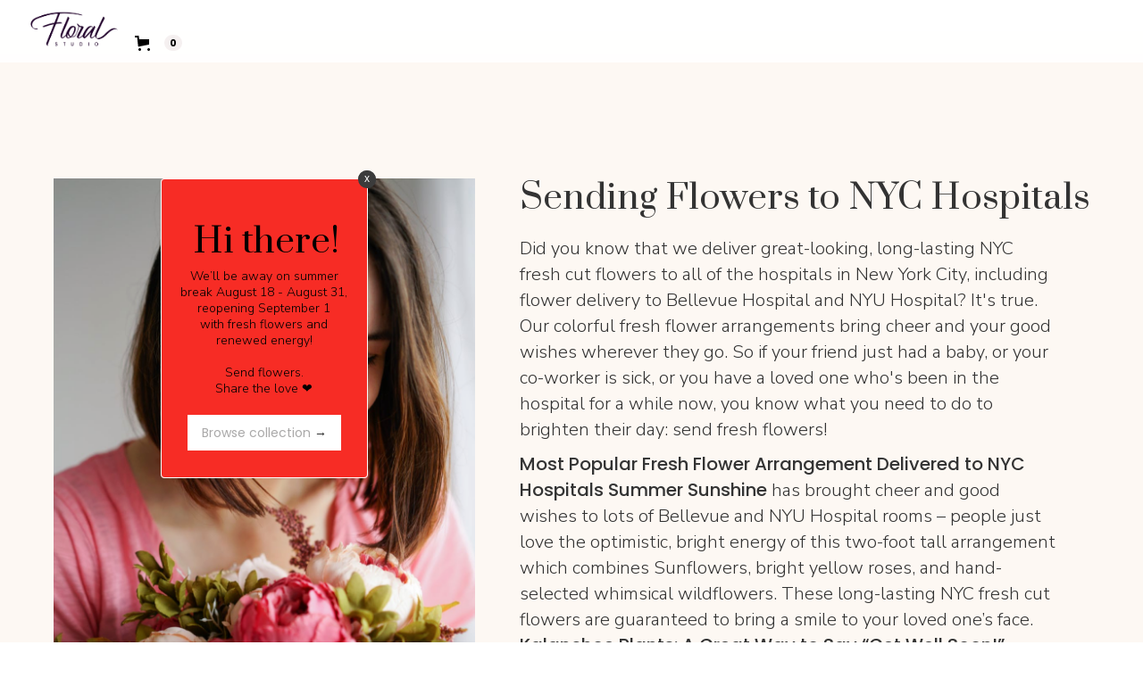

--- FILE ---
content_type: text/html
request_url: https://www.floralstudionyc.com/blog/sending-flowers-to-nyc-hospitals
body_size: 11816
content:
<!DOCTYPE html><!-- Last Published: Tue Dec 02 2025 02:14:10 GMT+0000 (Coordinated Universal Time) --><html data-wf-domain="www.floralstudionyc.com" data-wf-page="6390a8677507a134c1c42e54" data-wf-site="5ea5dab9808bdf2ad39406b7" data-wf-collection="6390a8677507a1b7dec42e6d" data-wf-item-slug="sending-flowers-to-nyc-hospitals"><head><meta charset="utf-8"/><title>Floral Studio NYC - Sending Flowers to NYC Hospitals</title><meta content="" name="description"/><meta content="Floral Studio NYC - Sending Flowers to NYC Hospitals" property="og:title"/><meta content="" property="og:description"/><meta content="https://cdn.prod.website-files.com/5ea5dab9ae348e395cfdc6c1/5f402d8d78d43f60addb0965_Floral%20Studio_hospital%20delivery%20NY%2001.png" property="og:image"/><meta content="Floral Studio NYC - Sending Flowers to NYC Hospitals" property="twitter:title"/><meta content="" property="twitter:description"/><meta content="https://cdn.prod.website-files.com/5ea5dab9ae348e395cfdc6c1/5f402d8d78d43f60addb0965_Floral%20Studio_hospital%20delivery%20NY%2001.png" property="twitter:image"/><meta property="og:type" content="website"/><meta content="summary_large_image" name="twitter:card"/><meta content="width=device-width, initial-scale=1" name="viewport"/><link href="https://cdn.prod.website-files.com/5ea5dab9808bdf2ad39406b7/css/floral-studio-nyc.webflow.shared.e67cb99b6.min.css" rel="stylesheet" type="text/css"/><link href="https://fonts.googleapis.com" rel="preconnect"/><link href="https://fonts.gstatic.com" rel="preconnect" crossorigin="anonymous"/><script src="https://ajax.googleapis.com/ajax/libs/webfont/1.6.26/webfont.js" type="text/javascript"></script><script type="text/javascript">WebFont.load({  google: {    families: ["Great Vibes:400","Bitter:400,700,400italic","Prata:regular","Nunito Sans:200,300,regular,600","Poppins:100,200,300,regular,500,600,700,800,900"]  }});</script><script type="text/javascript">!function(o,c){var n=c.documentElement,t=" w-mod-";n.className+=t+"js",("ontouchstart"in o||o.DocumentTouch&&c instanceof DocumentTouch)&&(n.className+=t+"touch")}(window,document);</script><link href="https://cdn.prod.website-files.com/5ea5dab9808bdf2ad39406b7/5ea6592170b5051e49496d98_Favicon%2032x32FS_Logo.png" rel="shortcut icon" type="image/x-icon"/><link href="https://cdn.prod.website-files.com/5ea5dab9808bdf2ad39406b7/5ea65924088154dc47bc8dd0_WEBCLIP%20256x256FS_Logo.png" rel="apple-touch-icon"/><link href="rss.xml" rel="alternate" title="RSS Feed" type="application/rss+xml"/><script type='text/javascript' src='https://platform-api.sharethis.com/js/sharethis.js#property=5f1f9facbfc5fc0012d6342c&product=sop' async='async'></script>

<script id="mcjs">!function(c,h,i,m,p){m=c.createElement(h),p=c.getElementsByTagName(h)[0],m.async=1,m.src=i,p.parentNode.insertBefore(m,p)}(document,"script","https://chimpstatic.com/mcjs-connected/js/users/45e2dd16d9a6c69c71aeaee2e/11dc6fb73b5e0424b4993b644.js");</script>

<script src="https://js.stripe.com/v3/" type="text/javascript" data-wf-ecomm-key="pk_live_nyPnaDuxaj8zDxRbuaPHJjip" data-wf-ecomm-acct-id="acct_1IIJf5GTMYGwgXSN"></script><script type="text/javascript">window.__WEBFLOW_CURRENCY_SETTINGS = {"currencyCode":"USD","symbol":"$","decimal":".","fractionDigits":2,"group":",","template":"{{wf {\"path\":\"symbol\",\"type\":\"PlainText\"} }} {{wf {\"path\":\"amount\",\"type\":\"CommercePrice\"} }} {{wf {\"path\":\"currencyCode\",\"type\":\"PlainText\"} }}","hideDecimalForWholeNumbers":false};</script></head><body><div data-collapse="none" data-animation="default" data-duration="400" data-easing="ease" data-easing2="ease" role="banner" class="mega-menu w-nav"><a href="/" class="mega-menu-brand w-nav-brand"><img src="https://cdn.prod.website-files.com/5ea5dab9808bdf2ad39406b7/602aa284882e8d4cacc6ebf2_Floral%20Studio_logo_NYC%20florist.png" height="65" sizes="129.8671875px" srcset="https://cdn.prod.website-files.com/5ea5dab9808bdf2ad39406b7/602aa284882e8d4cacc6ebf2_Floral%20Studio_logo_NYC%20florist-p-500.png 500w, https://cdn.prod.website-files.com/5ea5dab9808bdf2ad39406b7/602aa284882e8d4cacc6ebf2_Floral%20Studio_logo_NYC%20florist.png 1001w" alt="This image shows the logo of Floral Studio, a floral shop in New York City." class="logo"/></a><div data-node-type="commerce-cart-wrapper" data-open-product="" data-wf-cart-type="modal" data-wf-cart-query="query Dynamo3 {
  database {
    id
    commerceOrder {
      comment
      extraItems {
        name
        pluginId
        pluginName
        price {
          decimalValue
          string
          unit
          value
        }
      }
      id
      startedOn
      statusFlags {
        hasDownloads
        hasSubscription
        isFreeOrder
        requiresShipping
      }
      subtotal {
        decimalValue
        string
        unit
        value
      }
      total {
        decimalValue
        string
        unit
        value
      }
      updatedOn
      userItems {
        count
        id
        product {
          id
          cmsLocaleId
          draft
          archived
          f_name_: name
          f_sku_properties_3dr: skuProperties {
            id
            name
            enum {
              id
              name
              slug
            }
          }
        }
        rowTotal {
          decimalValue
          string
          unit
          value
        }
        sku {
          cmsLocaleId
          draft
          archived
          f_main_image_4dr: mainImage {
            url
            file {
              size
              origFileName
              createdOn
              updatedOn
              mimeType
              width
              height
              variants {
                origFileName
                quality
                height
                width
                s3Url
                error
                size
              }
            }
            alt
          }
          f_sku_values_3dr: skuValues {
            property {
              id
            }
            value {
              id
            }
          }
          id
        }
        subscriptionFrequency
        subscriptionInterval
        subscriptionTrial
      }
      userItemsCount
    }
  }
  site {
    commerce {
      id
      businessAddress {
        country
      }
      defaultCountry
      defaultCurrency
      quickCheckoutEnabled
    }
  }
}" data-wf-page-link-href-prefix="" class="w-commerce-commercecartwrapper cart"><a href="#" data-node-type="commerce-cart-open-link" role="button" class="w-commerce-commercecartopenlink mega-menu-cart-button w-inline-block" aria-haspopup="dialog" aria-label="Open cart"><svg class="w-commerce-commercecartopenlinkicon icon" width="17px" height="17px" viewBox="0 0 17 17"><g stroke="none" stroke-width="1" fill="none" fill-rule="evenodd"><path d="M2.60592789,2 L0,2 L0,0 L4.39407211,0 L4.84288393,4 L16,4 L16,9.93844589 L3.76940945,12.3694378 L2.60592789,2 Z M15.5,17 C14.6715729,17 14,16.3284271 14,15.5 C14,14.6715729 14.6715729,14 15.5,14 C16.3284271,14 17,14.6715729 17,15.5 C17,16.3284271 16.3284271,17 15.5,17 Z M5.5,17 C4.67157288,17 4,16.3284271 4,15.5 C4,14.6715729 4.67157288,14 5.5,14 C6.32842712,14 7,14.6715729 7,15.5 C7,16.3284271 6.32842712,17 5.5,17 Z" fill="currentColor" fill-rule="nonzero"></path></g></svg><div data-wf-bindings="%5B%7B%22innerHTML%22%3A%7B%22type%22%3A%22Number%22%2C%22filter%22%3A%7B%22type%22%3A%22numberPrecision%22%2C%22params%22%3A%5B%220%22%2C%22numberPrecision%22%5D%7D%2C%22dataPath%22%3A%22database.commerceOrder.userItemsCount%22%7D%7D%5D" class="w-commerce-commercecartopenlinkcount cart-quantity">0</div></a><div data-node-type="commerce-cart-container-wrapper" style="display:none" class="w-commerce-commercecartcontainerwrapper w-commerce-commercecartcontainerwrapper--cartType-modal"><div data-node-type="commerce-cart-container" role="dialog" class="w-commerce-commercecartcontainer cart-container"><div class="klaer-logo-cart"><img src="https://cdn.prod.website-files.com/5ea5dab9808bdf2ad39406b7/602aa284882e8d4cacc6ebf2_Floral%20Studio_logo_NYC%20florist.png" width="140" sizes="100vw" srcset="https://cdn.prod.website-files.com/5ea5dab9808bdf2ad39406b7/602aa284882e8d4cacc6ebf2_Floral%20Studio_logo_NYC%20florist-p-500.png 500w, https://cdn.prod.website-files.com/5ea5dab9808bdf2ad39406b7/602aa284882e8d4cacc6ebf2_Floral%20Studio_logo_NYC%20florist.png 1001w" alt="This image shows the logo of Floral Studio, a floral shop in New York City."/></div><div class="w-commerce-commercecartheader"><h4 class="w-commerce-commercecartheading heading-3">Your Cart</h4><a href="#" data-node-type="commerce-cart-close-link" role="button" class="w-commerce-commercecartcloselink w-inline-block" aria-label="Close cart"><svg class="close-icon" width="16px" height="16px" viewBox="0 0 16 16"><g stroke="none" stroke-width="1" fill="none" fill-rule="evenodd"><g fill-rule="nonzero" fill="#333333"><polygon points="6.23223305 8 0.616116524 13.6161165 2.38388348 15.3838835 8 9.76776695 13.6161165 15.3838835 15.3838835 13.6161165 9.76776695 8 15.3838835 2.38388348 13.6161165 0.616116524 8 6.23223305 2.38388348 0.616116524 0.616116524 2.38388348 6.23223305 8"></polygon></g></g></svg></a></div><div class="w-commerce-commercecartformwrapper"><form data-node-type="commerce-cart-form" style="display:none" class="w-commerce-commercecartform"><script type="text/x-wf-template" id="wf-template-cad3db23-a8bd-9db0-7801-38af0d2efd9a">%3Cdiv%20class%3D%22w-commerce-commercecartitem%22%3E%3Cimg%20data-wf-bindings%3D%22%255B%257B%2522src%2522%253A%257B%2522type%2522%253A%2522ImageRef%2522%252C%2522filter%2522%253A%257B%2522type%2522%253A%2522identity%2522%252C%2522params%2522%253A%255B%255D%257D%252C%2522dataPath%2522%253A%2522database.commerceOrder.userItems%255B%255D.sku.f_main_image_4dr%2522%257D%257D%255D%22%20src%3D%22%22%20alt%3D%22%22%20class%3D%22w-commerce-commercecartitemimage%20product-image-cart%20w-dyn-bind-empty%22%2F%3E%3Cdiv%20class%3D%22w-commerce-commercecartiteminfo%22%3E%3Cdiv%20data-wf-bindings%3D%22%255B%257B%2522innerHTML%2522%253A%257B%2522type%2522%253A%2522PlainText%2522%252C%2522filter%2522%253A%257B%2522type%2522%253A%2522identity%2522%252C%2522params%2522%253A%255B%255D%257D%252C%2522dataPath%2522%253A%2522database.commerceOrder.userItems%255B%255D.product.f_name_%2522%257D%257D%255D%22%20class%3D%22w-commerce-commercecartproductname%20product-title-cart%20w-dyn-bind-empty%22%3E%3C%2Fdiv%3E%3Cdiv%20data-wf-bindings%3D%22%255B%257B%2522innerHTML%2522%253A%257B%2522type%2522%253A%2522CommercePrice%2522%252C%2522filter%2522%253A%257B%2522type%2522%253A%2522price%2522%252C%2522params%2522%253A%255B%255D%257D%252C%2522dataPath%2522%253A%2522database.commerceOrder.userItems%255B%255D.sku.f_price_%2522%257D%257D%255D%22%20class%3D%22product-price-cart%22%3E%24%C2%A00.00%C2%A0USD%3C%2Fdiv%3E%3Ca%20href%3D%22%23%22%20role%3D%22%22%20data-wf-bindings%3D%22%255B%257B%2522data-commerce-sku-id%2522%253A%257B%2522type%2522%253A%2522ItemRef%2522%252C%2522filter%2522%253A%257B%2522type%2522%253A%2522identity%2522%252C%2522params%2522%253A%255B%255D%257D%252C%2522dataPath%2522%253A%2522database.commerceOrder.userItems%255B%255D.sku.id%2522%257D%257D%255D%22%20class%3D%22remove-button%20w-inline-block%22%20data-wf-cart-action%3D%22remove-item%22%20data-commerce-sku-id%3D%22%22%20aria-label%3D%22Remove%20item%20from%20cart%22%3E%3Cdiv%20class%3D%22remove-product-cart%22%3ERemove%3C%2Fdiv%3E%3C%2Fa%3E%3Cscript%20type%3D%22text%2Fx-wf-template%22%20id%3D%22wf-template-cad3db23-a8bd-9db0-7801-38af0d2efda3%22%3E%253Cli%253E%253Cspan%2520data-wf-bindings%253D%2522%25255B%25257B%252522innerHTML%252522%25253A%25257B%252522type%252522%25253A%252522PlainText%252522%25252C%252522filter%252522%25253A%25257B%252522type%252522%25253A%252522identity%252522%25252C%252522params%252522%25253A%25255B%25255D%25257D%25252C%252522dataPath%252522%25253A%252522database.commerceOrder.userItems%25255B%25255D.product.f_sku_properties_3dr%25255B%25255D.name%252522%25257D%25257D%25255D%2522%253E%253C%252Fspan%253E%253Cspan%253E%253A%2520%253C%252Fspan%253E%253Cspan%2520data-wf-bindings%253D%2522%25255B%25257B%252522innerHTML%252522%25253A%25257B%252522type%252522%25253A%252522CommercePropValues%252522%25252C%252522filter%252522%25253A%25257B%252522type%252522%25253A%252522identity%252522%25252C%252522params%252522%25253A%25255B%25255D%25257D%25252C%252522dataPath%252522%25253A%252522database.commerceOrder.userItems%25255B%25255D.product.f_sku_properties_3dr%25255B%25255D%252522%25257D%25257D%25255D%2522%253E%253C%252Fspan%253E%253C%252Fli%253E%3C%2Fscript%3E%3Cul%20data-wf-bindings%3D%22%255B%257B%2522optionSets%2522%253A%257B%2522type%2522%253A%2522CommercePropTable%2522%252C%2522filter%2522%253A%257B%2522type%2522%253A%2522identity%2522%252C%2522params%2522%253A%255B%255D%257D%252C%2522dataPath%2522%253A%2522database.commerceOrder.userItems%255B%255D.product.f_sku_properties_3dr%5B%5D%2522%257D%257D%252C%257B%2522optionValues%2522%253A%257B%2522type%2522%253A%2522CommercePropValues%2522%252C%2522filter%2522%253A%257B%2522type%2522%253A%2522identity%2522%252C%2522params%2522%253A%255B%255D%257D%252C%2522dataPath%2522%253A%2522database.commerceOrder.userItems%255B%255D.sku.f_sku_values_3dr%2522%257D%257D%255D%22%20class%3D%22w-commerce-commercecartoptionlist%22%20data-wf-collection%3D%22database.commerceOrder.userItems%255B%255D.product.f_sku_properties_3dr%22%20data-wf-template-id%3D%22wf-template-cad3db23-a8bd-9db0-7801-38af0d2efda3%22%3E%3Cli%3E%3Cspan%20data-wf-bindings%3D%22%255B%257B%2522innerHTML%2522%253A%257B%2522type%2522%253A%2522PlainText%2522%252C%2522filter%2522%253A%257B%2522type%2522%253A%2522identity%2522%252C%2522params%2522%253A%255B%255D%257D%252C%2522dataPath%2522%253A%2522database.commerceOrder.userItems%255B%255D.product.f_sku_properties_3dr%255B%255D.name%2522%257D%257D%255D%22%3E%3C%2Fspan%3E%3Cspan%3E%3A%20%3C%2Fspan%3E%3Cspan%20data-wf-bindings%3D%22%255B%257B%2522innerHTML%2522%253A%257B%2522type%2522%253A%2522CommercePropValues%2522%252C%2522filter%2522%253A%257B%2522type%2522%253A%2522identity%2522%252C%2522params%2522%253A%255B%255D%257D%252C%2522dataPath%2522%253A%2522database.commerceOrder.userItems%255B%255D.product.f_sku_properties_3dr%255B%255D%2522%257D%257D%255D%22%3E%3C%2Fspan%3E%3C%2Fli%3E%3C%2Ful%3E%3C%2Fdiv%3E%3Cinput%20data-wf-bindings%3D%22%255B%257B%2522value%2522%253A%257B%2522type%2522%253A%2522Number%2522%252C%2522filter%2522%253A%257B%2522type%2522%253A%2522numberPrecision%2522%252C%2522params%2522%253A%255B%25220%2522%252C%2522numberPrecision%2522%255D%257D%252C%2522dataPath%2522%253A%2522database.commerceOrder.userItems%255B%255D.count%2522%257D%257D%252C%257B%2522data-commerce-sku-id%2522%253A%257B%2522type%2522%253A%2522ItemRef%2522%252C%2522filter%2522%253A%257B%2522type%2522%253A%2522identity%2522%252C%2522params%2522%253A%255B%255D%257D%252C%2522dataPath%2522%253A%2522database.commerceOrder.userItems%255B%255D.sku.id%2522%257D%257D%255D%22%20class%3D%22w-commerce-commercecartquantity%20cart-quantity-2%22%20required%3D%22%22%20pattern%3D%22%5E%5B0-9%5D%2B%24%22%20inputMode%3D%22numeric%22%20type%3D%22number%22%20name%3D%22quantity%22%20autoComplete%3D%22off%22%20data-wf-cart-action%3D%22update-item-quantity%22%20data-commerce-sku-id%3D%22%22%20value%3D%221%22%2F%3E%3C%2Fdiv%3E</script><div class="w-commerce-commercecartlist" data-wf-collection="database.commerceOrder.userItems" data-wf-template-id="wf-template-cad3db23-a8bd-9db0-7801-38af0d2efd9a"><div class="w-commerce-commercecartitem"><img data-wf-bindings="%5B%7B%22src%22%3A%7B%22type%22%3A%22ImageRef%22%2C%22filter%22%3A%7B%22type%22%3A%22identity%22%2C%22params%22%3A%5B%5D%7D%2C%22dataPath%22%3A%22database.commerceOrder.userItems%5B%5D.sku.f_main_image_4dr%22%7D%7D%5D" src="" alt="" class="w-commerce-commercecartitemimage product-image-cart w-dyn-bind-empty"/><div class="w-commerce-commercecartiteminfo"><div data-wf-bindings="%5B%7B%22innerHTML%22%3A%7B%22type%22%3A%22PlainText%22%2C%22filter%22%3A%7B%22type%22%3A%22identity%22%2C%22params%22%3A%5B%5D%7D%2C%22dataPath%22%3A%22database.commerceOrder.userItems%5B%5D.product.f_name_%22%7D%7D%5D" class="w-commerce-commercecartproductname product-title-cart w-dyn-bind-empty"></div><div data-wf-bindings="%5B%7B%22innerHTML%22%3A%7B%22type%22%3A%22CommercePrice%22%2C%22filter%22%3A%7B%22type%22%3A%22price%22%2C%22params%22%3A%5B%5D%7D%2C%22dataPath%22%3A%22database.commerceOrder.userItems%5B%5D.sku.f_price_%22%7D%7D%5D" class="product-price-cart">$ 0.00 USD</div><a href="#" role="" data-wf-bindings="%5B%7B%22data-commerce-sku-id%22%3A%7B%22type%22%3A%22ItemRef%22%2C%22filter%22%3A%7B%22type%22%3A%22identity%22%2C%22params%22%3A%5B%5D%7D%2C%22dataPath%22%3A%22database.commerceOrder.userItems%5B%5D.sku.id%22%7D%7D%5D" class="remove-button w-inline-block" data-wf-cart-action="remove-item" data-commerce-sku-id="" aria-label="Remove item from cart"><div class="remove-product-cart">Remove</div></a><script type="text/x-wf-template" id="wf-template-cad3db23-a8bd-9db0-7801-38af0d2efda3">%3Cli%3E%3Cspan%20data-wf-bindings%3D%22%255B%257B%2522innerHTML%2522%253A%257B%2522type%2522%253A%2522PlainText%2522%252C%2522filter%2522%253A%257B%2522type%2522%253A%2522identity%2522%252C%2522params%2522%253A%255B%255D%257D%252C%2522dataPath%2522%253A%2522database.commerceOrder.userItems%255B%255D.product.f_sku_properties_3dr%255B%255D.name%2522%257D%257D%255D%22%3E%3C%2Fspan%3E%3Cspan%3E%3A%20%3C%2Fspan%3E%3Cspan%20data-wf-bindings%3D%22%255B%257B%2522innerHTML%2522%253A%257B%2522type%2522%253A%2522CommercePropValues%2522%252C%2522filter%2522%253A%257B%2522type%2522%253A%2522identity%2522%252C%2522params%2522%253A%255B%255D%257D%252C%2522dataPath%2522%253A%2522database.commerceOrder.userItems%255B%255D.product.f_sku_properties_3dr%255B%255D%2522%257D%257D%255D%22%3E%3C%2Fspan%3E%3C%2Fli%3E</script><ul data-wf-bindings="%5B%7B%22optionSets%22%3A%7B%22type%22%3A%22CommercePropTable%22%2C%22filter%22%3A%7B%22type%22%3A%22identity%22%2C%22params%22%3A%5B%5D%7D%2C%22dataPath%22%3A%22database.commerceOrder.userItems%5B%5D.product.f_sku_properties_3dr[]%22%7D%7D%2C%7B%22optionValues%22%3A%7B%22type%22%3A%22CommercePropValues%22%2C%22filter%22%3A%7B%22type%22%3A%22identity%22%2C%22params%22%3A%5B%5D%7D%2C%22dataPath%22%3A%22database.commerceOrder.userItems%5B%5D.sku.f_sku_values_3dr%22%7D%7D%5D" class="w-commerce-commercecartoptionlist" data-wf-collection="database.commerceOrder.userItems%5B%5D.product.f_sku_properties_3dr" data-wf-template-id="wf-template-cad3db23-a8bd-9db0-7801-38af0d2efda3"><li><span data-wf-bindings="%5B%7B%22innerHTML%22%3A%7B%22type%22%3A%22PlainText%22%2C%22filter%22%3A%7B%22type%22%3A%22identity%22%2C%22params%22%3A%5B%5D%7D%2C%22dataPath%22%3A%22database.commerceOrder.userItems%5B%5D.product.f_sku_properties_3dr%5B%5D.name%22%7D%7D%5D"></span><span>: </span><span data-wf-bindings="%5B%7B%22innerHTML%22%3A%7B%22type%22%3A%22CommercePropValues%22%2C%22filter%22%3A%7B%22type%22%3A%22identity%22%2C%22params%22%3A%5B%5D%7D%2C%22dataPath%22%3A%22database.commerceOrder.userItems%5B%5D.product.f_sku_properties_3dr%5B%5D%22%7D%7D%5D"></span></li></ul></div><input data-wf-bindings="%5B%7B%22value%22%3A%7B%22type%22%3A%22Number%22%2C%22filter%22%3A%7B%22type%22%3A%22numberPrecision%22%2C%22params%22%3A%5B%220%22%2C%22numberPrecision%22%5D%7D%2C%22dataPath%22%3A%22database.commerceOrder.userItems%5B%5D.count%22%7D%7D%2C%7B%22data-commerce-sku-id%22%3A%7B%22type%22%3A%22ItemRef%22%2C%22filter%22%3A%7B%22type%22%3A%22identity%22%2C%22params%22%3A%5B%5D%7D%2C%22dataPath%22%3A%22database.commerceOrder.userItems%5B%5D.sku.id%22%7D%7D%5D" class="w-commerce-commercecartquantity cart-quantity-2" required="" pattern="^[0-9]+$" inputMode="numeric" type="number" name="quantity" autoComplete="off" data-wf-cart-action="update-item-quantity" data-commerce-sku-id="" value="1"/></div></div><div class="w-commerce-commercecartfooter"><div aria-live="" aria-atomic="false" class="w-commerce-commercecartlineitem"><div class="subtotal-label">Subtotal</div><div data-wf-bindings="%5B%7B%22innerHTML%22%3A%7B%22type%22%3A%22CommercePrice%22%2C%22filter%22%3A%7B%22type%22%3A%22price%22%2C%22params%22%3A%5B%5D%7D%2C%22dataPath%22%3A%22database.commerceOrder.subtotal%22%7D%7D%5D" class="w-commerce-commercecartordervalue subtotal"></div></div><div><div data-node-type="commerce-cart-quick-checkout-actions" style="display:none"><a role="button" tabindex="0" aria-haspopup="dialog" aria-label="Apple Pay" data-node-type="commerce-cart-apple-pay-button" style="background-image:-webkit-named-image(apple-pay-logo-white);background-size:100% 50%;background-position:50% 50%;background-repeat:no-repeat" class="w-commerce-commercecartapplepaybutton" tabindex="0"><div></div></a><a role="button" tabindex="0" aria-haspopup="dialog" data-node-type="commerce-cart-quick-checkout-button" style="display:none" class="w-commerce-commercecartquickcheckoutbutton"><svg class="w-commerce-commercequickcheckoutgoogleicon" xmlns="http://www.w3.org/2000/svg" xmlns:xlink="http://www.w3.org/1999/xlink" width="16" height="16" viewBox="0 0 16 16"><defs><polygon id="google-mark-a" points="0 .329 3.494 .329 3.494 7.649 0 7.649"></polygon><polygon id="google-mark-c" points=".894 0 13.169 0 13.169 6.443 .894 6.443"></polygon></defs><g fill="none" fill-rule="evenodd"><path fill="#4285F4" d="M10.5967,12.0469 L10.5967,14.0649 L13.1167,14.0649 C14.6047,12.6759 15.4577,10.6209 15.4577,8.1779 C15.4577,7.6339 15.4137,7.0889 15.3257,6.5559 L7.8887,6.5559 L7.8887,9.6329 L12.1507,9.6329 C11.9767,10.6119 11.4147,11.4899 10.5967,12.0469"></path><path fill="#34A853" d="M7.8887,16 C10.0137,16 11.8107,15.289 13.1147,14.067 C13.1147,14.066 13.1157,14.065 13.1167,14.064 L10.5967,12.047 C10.5877,12.053 10.5807,12.061 10.5727,12.067 C9.8607,12.556 8.9507,12.833 7.8887,12.833 C5.8577,12.833 4.1387,11.457 3.4937,9.605 L0.8747,9.605 L0.8747,11.648 C2.2197,14.319 4.9287,16 7.8887,16"></path><g transform="translate(0 4)"><mask id="google-mark-b" fill="#fff"><use xlink:href="#google-mark-a"></use></mask><path fill="#FBBC04" d="M3.4639,5.5337 C3.1369,4.5477 3.1359,3.4727 3.4609,2.4757 L3.4639,2.4777 C3.4679,2.4657 3.4749,2.4547 3.4789,2.4427 L3.4939,0.3287 L0.8939,0.3287 C0.8799,0.3577 0.8599,0.3827 0.8459,0.4117 C-0.2821,2.6667 -0.2821,5.3337 0.8459,7.5887 L0.8459,7.5997 C0.8549,7.6167 0.8659,7.6317 0.8749,7.6487 L3.4939,5.6057 C3.4849,5.5807 3.4729,5.5587 3.4639,5.5337" mask="url(#google-mark-b)"></path></g><mask id="google-mark-d" fill="#fff"><use xlink:href="#google-mark-c"></use></mask><path fill="#EA4335" d="M0.894,4.3291 L3.478,6.4431 C4.113,4.5611 5.843,3.1671 7.889,3.1671 C9.018,3.1451 10.102,3.5781 10.912,4.3671 L13.169,2.0781 C11.733,0.7231 9.85,-0.0219 7.889,0.0001 C4.941,0.0001 2.245,1.6791 0.894,4.3291" mask="url(#google-mark-d)"></path></g></svg><svg class="w-commerce-commercequickcheckoutmicrosofticon" xmlns="http://www.w3.org/2000/svg" width="16" height="16" viewBox="0 0 16 16"><g fill="none" fill-rule="evenodd"><polygon fill="#F05022" points="7 7 1 7 1 1 7 1"></polygon><polygon fill="#7DB902" points="15 7 9 7 9 1 15 1"></polygon><polygon fill="#00A4EE" points="7 15 1 15 1 9 7 9"></polygon><polygon fill="#FFB700" points="15 15 9 15 9 9 15 9"></polygon></g></svg><div>Pay with browser</div></a></div><div data-node-type="commerce-cart-quick-checkout-actions" style="display:none"><a role="button" tabindex="0" aria-haspopup="dialog" aria-label="Apple Pay" data-node-type="commerce-cart-apple-pay-button" style="background-image:-webkit-named-image(apple-pay-logo-white);background-size:100% 50%;background-position:50% 50%;background-repeat:no-repeat" class="w-commerce-commercecartapplepaybutton" tabindex="0"><div></div></a><a role="button" tabindex="0" aria-haspopup="dialog" data-node-type="commerce-cart-quick-checkout-button" style="display:none" class="w-commerce-commercecartquickcheckoutbutton"><svg class="w-commerce-commercequickcheckoutgoogleicon" xmlns="http://www.w3.org/2000/svg" xmlns:xlink="http://www.w3.org/1999/xlink" width="16" height="16" viewBox="0 0 16 16"><defs><polygon id="google-mark-a" points="0 .329 3.494 .329 3.494 7.649 0 7.649"></polygon><polygon id="google-mark-c" points=".894 0 13.169 0 13.169 6.443 .894 6.443"></polygon></defs><g fill="none" fill-rule="evenodd"><path fill="#4285F4" d="M10.5967,12.0469 L10.5967,14.0649 L13.1167,14.0649 C14.6047,12.6759 15.4577,10.6209 15.4577,8.1779 C15.4577,7.6339 15.4137,7.0889 15.3257,6.5559 L7.8887,6.5559 L7.8887,9.6329 L12.1507,9.6329 C11.9767,10.6119 11.4147,11.4899 10.5967,12.0469"></path><path fill="#34A853" d="M7.8887,16 C10.0137,16 11.8107,15.289 13.1147,14.067 C13.1147,14.066 13.1157,14.065 13.1167,14.064 L10.5967,12.047 C10.5877,12.053 10.5807,12.061 10.5727,12.067 C9.8607,12.556 8.9507,12.833 7.8887,12.833 C5.8577,12.833 4.1387,11.457 3.4937,9.605 L0.8747,9.605 L0.8747,11.648 C2.2197,14.319 4.9287,16 7.8887,16"></path><g transform="translate(0 4)"><mask id="google-mark-b" fill="#fff"><use xlink:href="#google-mark-a"></use></mask><path fill="#FBBC04" d="M3.4639,5.5337 C3.1369,4.5477 3.1359,3.4727 3.4609,2.4757 L3.4639,2.4777 C3.4679,2.4657 3.4749,2.4547 3.4789,2.4427 L3.4939,0.3287 L0.8939,0.3287 C0.8799,0.3577 0.8599,0.3827 0.8459,0.4117 C-0.2821,2.6667 -0.2821,5.3337 0.8459,7.5887 L0.8459,7.5997 C0.8549,7.6167 0.8659,7.6317 0.8749,7.6487 L3.4939,5.6057 C3.4849,5.5807 3.4729,5.5587 3.4639,5.5337" mask="url(#google-mark-b)"></path></g><mask id="google-mark-d" fill="#fff"><use xlink:href="#google-mark-c"></use></mask><path fill="#EA4335" d="M0.894,4.3291 L3.478,6.4431 C4.113,4.5611 5.843,3.1671 7.889,3.1671 C9.018,3.1451 10.102,3.5781 10.912,4.3671 L13.169,2.0781 C11.733,0.7231 9.85,-0.0219 7.889,0.0001 C4.941,0.0001 2.245,1.6791 0.894,4.3291" mask="url(#google-mark-d)"></path></g></svg><svg class="w-commerce-commercequickcheckoutmicrosofticon" xmlns="http://www.w3.org/2000/svg" width="16" height="16" viewBox="0 0 16 16"><g fill="none" fill-rule="evenodd"><polygon fill="#F05022" points="7 7 1 7 1 1 7 1"></polygon><polygon fill="#7DB902" points="15 7 9 7 9 1 15 1"></polygon><polygon fill="#00A4EE" points="7 15 1 15 1 9 7 9"></polygon><polygon fill="#FFB700" points="15 15 9 15 9 9 15 9"></polygon></g></svg><div>Pay with browser</div></a></div><a href="/checkout" value="Continue to Checkout" data-node-type="cart-checkout-button" class="w-commerce-commercecartcheckoutbutton checkout-button" data-loading-text="Hang Tight..." data-publishable-key="pk_live_51IIJf5GTMYGwgXSN7rBJI78bBNM2wyDpXtArB09SGOvRSmZIsLDkYrHFo5xizDIIm4hM0hUuWAErP31GJuMFDDFG00UqlyjMTU">Continue to Checkout</a></div></div></form><div class="w-commerce-commercecartemptystate"><div class="text-block-164">Oh no! Nothing here yet, let&#x27;s select something perfect!</div></div><div aria-live="" style="display:none" data-node-type="commerce-cart-error" class="w-commerce-commercecarterrorstate error-state-2"><div class="error-message-3 w-cart-error-msg" data-w-cart-quantity-error="Product is not available in this quantity." data-w-cart-general-error="Something went wrong when adding this item to the cart." data-w-cart-checkout-error="Checkout is disabled on this site." data-w-cart-cart_order_min-error="The order minimum was not met. Add more items to your cart to continue." data-w-cart-subscription_error-error="Before you purchase, please use your email invite to verify your address so we can send order updates.">Product is not available in this quantity.</div></div></div></div></div></div></div><header id="hero" class="post-hero"><div class="image-wrapper"><img alt="" src="https://cdn.prod.website-files.com/5ea5dab9ae348e395cfdc6c1/5f402d8d78d43f60addb0965_Floral%20Studio_hospital%20delivery%20NY%2001.png" sizes="100vw" srcset="https://cdn.prod.website-files.com/5ea5dab9ae348e395cfdc6c1/5f402d8d78d43f60addb0965_Floral%20Studio_hospital%20delivery%20NY%2001-p-500.png 500w, https://cdn.prod.website-files.com/5ea5dab9ae348e395cfdc6c1/5f402d8d78d43f60addb0965_Floral%20Studio_hospital%20delivery%20NY%2001-p-800.png 800w, https://cdn.prod.website-files.com/5ea5dab9ae348e395cfdc6c1/5f402d8d78d43f60addb0965_Floral%20Studio_hospital%20delivery%20NY%2001.png 968w"/><div data-w-id="8dec9de7-043f-de28-0f33-a8844e435f69" class="floral-studio-discount-code"><div class="close-wrapper"><div data-w-id="8dec9de7-043f-de28-0f33-a8844e435f6b" class="text-block-136">x</div></div><div class="banner-wrapper-2"><div class="klaer-head-banner"><h3 class="heading-4 shop">Hi there!</h3></div><p class="floral-studio-discount-banner-paragraph">We’ll be away on summer break August 18 - August 31, reopening September 1 <br/>with fresh flowers and <br/>renewed energy!<br/><br/>Send flowers.<br/>Share the love ❤<br/></p><a href="/shop" class="main-button w-button">Browse collection <strong>→</strong></a></div></div><div data-w-id="8dec9de7-043f-de28-0f33-a8844e435f69" class="floral-studio-discount-code"><div class="close-wrapper"><div data-w-id="8dec9de7-043f-de28-0f33-a8844e435f6b" class="text-block-136">x</div></div><div class="banner-wrapper-2"><div class="klaer-head-banner"><h3 class="heading-4 shop">Hi there!</h3></div><p class="floral-studio-discount-banner-paragraph">We’ll be away on summer break August 18 - August 31, reopening September 1 <br/>with fresh flowers and <br/>renewed energy!<br/><br/>Send flowers.<br/>Share the love ❤<br/></p><a href="/shop" class="main-button w-button">Browse collection <strong>→</strong></a></div></div><div class="tags-wrapper"></div></div><div class="post-content-wrapper"><h1 class="post-head">Sending Flowers to NYC Hospitals</h1><div class="rich-text-block w-richtext"><p>Did you know that we deliver great-looking, long-lasting NYC fresh cut flowers to all of the hospitals in New York City, including flower delivery to Bellevue Hospital and NYU Hospital? It&#x27;s true. Our colorful fresh flower arrangements bring cheer and your good wishes wherever they go. So if your friend just had a baby, or your co-worker is sick, or you have a loved one who&#x27;s been in the hospital for a while now, you know what you need to do to brighten their day: send fresh flowers!<strong> </strong></p><p><strong>Most Popular Fresh Flower Arrangement Delivered to NYC Hospitals Summer Sunshine</strong> has brought cheer and good wishes to lots of Bellevue and NYU Hospital rooms – people just love the optimistic, bright energy of this two-foot tall arrangement which combines Sunflowers, bright yellow roses, and hand-selected whimsical wildflowers. These long-lasting NYC fresh cut flowers are guaranteed to bring a smile to your loved one’s face. <strong>Kalanchoe Plants: A Great Way to Say “Get Well Soon!”</strong></p><p><strong>‍</strong>For the ultimate in long-lasting cheer, you’ll want to have a Kalanchoe Plant delivered. Kalanchoe Plants are also sometimes called Thousands and Millions: they’re a lucky plant to have in your home for Chinese New Year. These pretty live plants have adorable cheering clusters of blossoms – generally pink, orange, yellow or white. The blossoms last for about 3 weeks, and the plant will bloom again throughout the year.  Kalanchoe is a tough plant, able to stand up to the varied light and irregular watering generally available in the hospital. A budget friendly way to add cheer to a hospital stay. <strong>‍</strong></p><figure class="w-richtext-align-center w-richtext-figure-type-image"><div><img src="https://cdn.prod.website-files.com/5ea5dab9ae348e395cfdc6c1/5f402d9d5ab32a7734db7cc8_Floral%20Studio_hospital%20delivery%20NY%2002.png" alt=""/></div></figure><p><strong>Gift Baskets Delivered to Bellevue and NYU Hospital </strong>Well-wishing gifts are not limited to NYC flower deliveries; Gourmet Gift Baskets  are a great way to bring a big smile to the face of anyone who’s spending time in the hospital. If you’ve ever spent some time in the hospital, you know that typically the food is nothing to cheer about. Our beautiful – and healthy! -  Fruit and Flower Basket  is packed with ripe, luscious fresh fruit and vibrant, hand-selected flowers. Great for the New Mom!Do you need same-day flower delivery to Bellevue Hospital or NYU Hospital? <a href="https://www.floralstudionyc.com/contact">Give us a call</a>!</p></div></div></header><div class="content-wrapper contact-form"><div class="small-text-container"><div class="contact-text-left">We&#x27;re happy to help</div><div class="line"></div></div><div class="big-text-container"><h1 class="klaer-logo-contact">Contact us. </h1><p class="contact-paragraph">We&#x27;re looking forward to making something awesome together.</p><div class="div-block-49"><div class="klaer-form w-form"><form id="email-form" name="email-form" data-name="Email Form" method="get" class="form-wrapper" data-wf-page-id="6390a8677507a134c1c42e54" data-wf-element-id="ef7b5ea2-54f5-f5bf-7b71-813767c7077b" data-turnstile-sitekey="0x4AAAAAAAQTptj2So4dx43e"><input class="name-field w-input" maxlength="256" name="name" data-name="Name" placeholder="Name" type="text" id="name"/><input class="email-field w-input" maxlength="256" name="email" data-name="Email" placeholder="Email" type="email" id="email" required=""/><textarea id="field" name="field" placeholder="Message" maxlength="5000" data-name="Field" class="textarea w-input"></textarea><input type="submit" data-wait="Please wait..." class="main-button w-button" value="Submit ⟶"/></form><div class="success-message w-form-done"><div class="text-block-8">Thank you! Your submission has been received!</div></div><div class="error-message-2 w-form-fail"><div>Oops! Something went wrong while submitting the form.</div></div></div></div></div></div><div class="collection-list-wrapper w-dyn-list"><div role="list" class="w-dyn-items w-row"><div style="background-image:url(&quot;https://cdn.prod.website-files.com/5ea5dab9ae348e395cfdc6c1/5f239aa5499682629efb7908_wedding%20florist%20nyc%20floral%20studio.png&quot;)" role="listitem" class="collection-item w-dyn-item w-col w-col-6"><div class="blog-post-container"><h3 class="heading-14">NYC Wedding Flowers: Finding a Floral Designer Who Listens</h3><a href="/blog/nyc-wedding-flowers-finding-a-floral-designer-who-listens" class="main-button w-button">Read More</a></div></div><div style="background-image:url(&quot;https://cdn.prod.website-files.com/5ea5dab9ae348e395cfdc6c1/5f23027b3b56d70b47986d03_Holiday%20Season-christmas%20tree.png&quot;)" role="listitem" class="collection-item w-dyn-item w-col w-col-6"><div class="blog-post-container"><h3 class="heading-14">How To Have the Best Looking Corporate Headquarters on Wall Street This Holiday Season</h3><a href="/blog/how-to-have-the-best-looking-corporate-headquarters-on-wall-street-this-holiday-season" class="main-button w-button">Read More</a></div></div><div style="background-image:url(&quot;https://cdn.prod.website-files.com/5ea5dab9ae348e395cfdc6c1/5f226c8486393974da026789_floral%20studio%200410.jpg&quot;)" role="listitem" class="collection-item w-dyn-item w-col w-col-6"><div class="blog-post-container"><h3 class="heading-14">Fresh Flowers Delivered for Your Office or Special Event</h3><a href="/blog/fresh-flowers-delivered-for-your-office-or-special-event" class="main-button w-button">Read More</a></div></div><div style="background-image:url(&quot;https://cdn.prod.website-files.com/5ea5dab9ae348e395cfdc6c1/5f22f57d0cd1631e62162318_poinsettias%20NYC%20delivery.png&quot;)" role="listitem" class="collection-item w-dyn-item w-col w-col-6"><div class="blog-post-container"><h3 class="heading-14">Have the Best NYC Poinsettias Delivered For Your Holiday!</h3><a href="/blog/have-the-best-nyc-poinsettias-delivered-for-your-holiday" class="main-button w-button">Read More</a></div></div><div style="background-image:url(&quot;https://cdn.prod.website-files.com/5ea5dab9ae348e395cfdc6c1/5f4037e9a033e876eccf7af3_Floral%20Studio%20NY_mothers%20day%20delivery%2003.png&quot;)" role="listitem" class="collection-item w-dyn-item w-col w-col-6"><div class="blog-post-container"><h3 class="heading-14">Spring Fresh Flower Arrangements in NYC: Special Delivery for the Ones You Love</h3><a href="/blog/spring-fresh-flower-arrangements-in-nyc-special-delivery-for-the-ones-you-love" class="main-button w-button">Read More</a></div></div><div style="background-image:url(&quot;https://cdn.prod.website-files.com/5ea5dab9ae348e395cfdc6c1/5f40393b64d3ee0617e43f49_summer-floral-arrangements.png&quot;)" role="listitem" class="collection-item w-dyn-item w-col w-col-6"><div class="blog-post-container"><h3 class="heading-14">Summer Floral Arrangements</h3><a href="/blog/summer-floral-arrangements" class="main-button w-button">Read More</a></div></div></div></div><div class="store-services-section-2"><a href="/shop" class="link-block-2 w-inline-block"><div class="services-wrapper-2"><div class="single-service-2"><img src="https://cdn.prod.website-files.com/5ea5dab9808bdf2ad39406b7/5ea5dab9ae348e86b3fdc705_shipped.svg" width="40" alt=""/><div class="service-text">DELIVERY</div></div><div class="single-service-2"><img src="https://cdn.prod.website-files.com/5ea5dab9808bdf2ad39406b7/5ea5dab9ae348e4ef5fdc704_credit-card.svg" width="35" alt=""/><div class="service-text">CREDIT CARDS</div></div><div class="single-service-2"><img src="https://cdn.prod.website-files.com/5ea5dab9808bdf2ad39406b7/5ea5dab9ae348ef3b1fdc703_locked.svg" width="35" alt=""/><div class="service-text">100% SECURE</div></div><div class="single-service-2 last"><img src="https://cdn.prod.website-files.com/5ea5dab9808bdf2ad39406b7/5ea5dab9ae348e60c3fdc706_money-back.svg" width="40" alt="" class="image-2"/><div class="service-text">BEST BLOOMS</div></div></div></a></div><div class="footer"><a href="/" class="footer-logo-link w-inline-block"><img src="https://cdn.prod.website-files.com/5ea5dab9808bdf2ad39406b7/602a9d701a1ef92261dcf63e_Floral%20Studio_logoJRFS.png" width="130" alt="This image shows the logo of Floral Studio, a floral shop in New York City."/></a><div class="footer-wrapper"><div id="w-node-_0ab67519-a672-9e4d-665b-9540015c0ec5-098d1204" class="footer-text-hours">STUDIO HOURS: Mon-Fri 9am - 6pm | Sat 9am - 5pm <br/><strong>Pickups by appointment only.</strong><br/></div><h3 id="w-node-_11009604-da24-4da7-893b-0b3f098d1208-098d1204" class="footer-heading">Information</h3><h3 id="w-node-_11009604-da24-4da7-893b-0b3f098d120a-098d1204" class="footer-heading">PAGES</h3><a id="w-node-_11009604-da24-4da7-893b-0b3f098d120c-098d1204" href="/terms-and-conditions" class="footer-link w-inline-block"><div class="footer-text">Terms &amp; Conditions</div></a><a id="w-node-_11009604-da24-4da7-893b-0b3f098d120f-098d1204" href="/" class="footer-link w-inline-block"><div class="footer-text">Home </div></a><a id="w-node-_11009604-da24-4da7-893b-0b3f098d1212-098d1204" href="/privacy-policy" class="footer-link w-inline-block"><div class="footer-text">Privacy Policy</div></a><a id="w-node-_11009604-da24-4da7-893b-0b3f098d1215-098d1204" href="/care" class="footer-link w-inline-block"><div class="footer-text">Floral Care</div></a><a id="w-node-_11009604-da24-4da7-893b-0b3f098d1218-098d1204" href="https://www.google.com/maps/place/Floral+Studio+NY/@40.7310186,-73.986349,17z/data=!3m1!4b1!4m5!3m4!1s0x89c2599e0c6844db:0xb03191f9c3e7a959!8m2!3d40.7310186!4d-73.9841603" class="footer-link w-inline-block"><div class="footer-text">Floral Studio LLC. <br/>336 East 13th Street | Suite A4<br/>NYNY 10003<br/><strong>Pickups by appointment only.</strong><br/></div></a><a id="w-node-_11009604-da24-4da7-893b-0b3f098d121b-098d1204" href="tel:+19174823298" class="footer-link w-inline-block"><div class="footer-text">Tel: 917.482.3298<br/>info@floralstudionyc.com<br/></div></a><a id="w-node-dfaf01ce-5e80-560e-1374-d310f8948d2c-098d1204" href="tel:(646)344-1762" class="footer-link w-inline-block"></a><a id="w-node-bb1ff7e3-087c-de5e-03f8-ad1144893987-098d1204" href="tel:19174823298" class="footer-link w-inline-block"><div class="footer-text"></div></a><a id="w-node-_11009604-da24-4da7-893b-0b3f098d121e-098d1204" href="/services" class="footer-link w-inline-block"><div class="footer-text">Services</div></a><a id="w-node-_11009604-da24-4da7-893b-0b3f098d1221-098d1204" href="/shop" class="footer-link w-inline-block"><div class="footer-text">Shop</div></a><a id="w-node-_11009604-da24-4da7-893b-0b3f098d1224-098d1204" href="/about" class="footer-link w-inline-block"><div class="footer-text">About</div></a><a id="w-node-_11009604-da24-4da7-893b-0b3f098d1227-098d1204" href="/contact" class="footer-link w-inline-block"><div class="footer-text">Contact</div></a><h3 id="w-node-_11009604-da24-4da7-893b-0b3f098d122a-098d1204" class="footer-heading">Categories</h3><a id="w-node-_11009604-da24-4da7-893b-0b3f098d122c-098d1204" href="/services" class="footer-link w-inline-block"><div class="footer-text">Occasions</div></a><a id="w-node-_11009604-da24-4da7-893b-0b3f098d122f-098d1204" href="https://www.floralstudionyc.com/services/corporate-events" class="footer-link w-inline-block"><div class="footer-text">Corporate</div></a><a id="w-node-_11009604-da24-4da7-893b-0b3f098d1232-098d1204" href="https://www.floralstudionyc.com/services/weddings" class="footer-link w-inline-block"><div class="footer-text">Weddings</div></a><h3 id="w-node-_11009604-da24-4da7-893b-0b3f098d124c-098d1204" class="footer-heading">Follow us</h3><a id="w-node-_11009604-da24-4da7-893b-0b3f098d124e-098d1204" href="https://www.facebook.com/Floralstudionyc/" target="_blank" class="footer-link w-inline-block"><div class="footer-text">Facebook</div></a><a id="w-node-_11009604-da24-4da7-893b-0b3f098d1251-098d1204" href="https://www.instagram.com/floralstudionyc/" target="_blank" class="footer-link w-inline-block"><div class="footer-text">Instagram</div></a><a id="w-node-_11009604-da24-4da7-893b-0b3f098d1254-098d1204" href="#" target="_blank" class="footer-link w-inline-block"></a><a id="w-node-_11009604-da24-4da7-893b-0b3f098d1257-098d1204" href="#" target="_blank" class="footer-link w-inline-block"></a><h3 id="w-node-_11009604-da24-4da7-893b-0b3f098d125d-098d1204" class="footer-heading">#floralstudionyc<strong></strong></h3><a id="w-node-_11009604-da24-4da7-893b-0b3f098d125f-098d1204" href="/shop" class="footer-image-link w-inline-block"><img src="https://cdn.prod.website-files.com/5ea5dab9808bdf2ad39406b7/5edab008e93ebb225f3b1495_Half%20Open%20Peony%20Mustard%20copy.png" width="217" sizes="217px" srcset="https://cdn.prod.website-files.com/5ea5dab9808bdf2ad39406b7/5edab008e93ebb225f3b1495_Half%20Open%20Peony%20Mustard%20copy-p-500.png 500w, https://cdn.prod.website-files.com/5ea5dab9808bdf2ad39406b7/5edab008e93ebb225f3b1495_Half%20Open%20Peony%20Mustard%20copy-p-800.png 800w, https://cdn.prod.website-files.com/5ea5dab9808bdf2ad39406b7/5edab008e93ebb225f3b1495_Half%20Open%20Peony%20Mustard%20copy-p-1080.png 1080w, https://cdn.prod.website-files.com/5ea5dab9808bdf2ad39406b7/5edab008e93ebb225f3b1495_Half%20Open%20Peony%20Mustard%20copy.png 1548w" alt="" class="footer-image"/></a><a id="w-node-af5441a7-6c74-8806-6122-86b811c0a592-098d1204" href="/blog" class="footer-link w-inline-block"></a><a id="w-node-_2537a420-3bf4-d7ab-53d1-d8955c208a99-098d1204" href="/blog" class="footer-link w-inline-block"></a><div id="w-node-e486c9f8-ff0a-d788-250d-2d5506cf96b1-098d1204" class="footer-text"><a href="/blog" class="footer-link w-inline-block"><div class="footer-text">Floral Blog</div></a></div><form action="/search" class="search w-form"><img src="https://cdn.prod.website-files.com/5ea5dab9808bdf2ad39406b7/5ea5dab9ae348e2cd7fdc6e1_magnifying-glass-browser.svg" width="22" data-w-id="9a324c20-230f-1722-88e0-54d5ef44127b" alt="Icon of a magnifying glass." class="search-icon"/><input class="search-input w-input" maxlength="256" name="query" placeholder="Search…" type="search" id="search" required=""/><input type="submit" class="search-button w-button" value="Search"/></form></div><div class="copyright-wrapper"><div class="copyright-text">© Copyright 2025 - Floral Studio LLC</div><div class="social-wrapper-footer"><a href="https://www.facebook.com/Floralstudionyc/" target="_blank" class="social-link w-inline-block"><img src="https://cdn.prod.website-files.com/5ea5dab9808bdf2ad39406b7/5ea5dab9ae348e0d45fdc6ff_facebook-logo-in-circular-button-outlined-social-symbol.svg" width="22" alt="facebook icon link to Floral Studio NYC page" class="social-icon"/></a><a href="https://www.instagram.com/floralstudionyc/" target="_blank" class="social-link w-inline-block"><img src="https://cdn.prod.website-files.com/5ea5dab9808bdf2ad39406b7/5ea5dab9ae348e268dfdc700_instagram.svg" width="22" alt="Icon of Instagram." class="social-icon"/></a></div></div></div><div data-w-id="8dec9de7-043f-de28-0f33-a8844e435f69" class="floral-studio-discount-code"><div class="close-wrapper"><div data-w-id="8dec9de7-043f-de28-0f33-a8844e435f6b" class="text-block-136">x</div></div><div class="banner-wrapper-2"><div class="klaer-head-banner"><h3 class="heading-4 shop">Hi there!</h3></div><p class="floral-studio-discount-banner-paragraph">We’ve moved! <br/>Starting August 1st, we are operating from our studio at 336 East 13th Street, Suite A4. <br/><br/>Pickups by appointment only.<br/><br/>Send flowers.<br/>Share the love ❤<br/></p><a href="/shop" class="main-button w-button">Browse collection <strong>→</strong></a></div></div><div data-w-id="8dec9de7-043f-de28-0f33-a8844e435f69" class="floral-studio-discount-code"><div class="close-wrapper"><div data-w-id="8dec9de7-043f-de28-0f33-a8844e435f6b" class="text-block-136">x</div></div><div class="banner-wrapper-2"><div class="klaer-head-banner"><h3 class="heading-4 shop">Hi there!</h3></div><p class="floral-studio-discount-banner-paragraph">We’ll be away on summer break August 18 - August 31, reopening September 1 <br/>with fresh flowers and <br/>renewed energy!<br/><br/>Send flowers.<br/>Share the love ❤<br/></p><a href="/shop" class="main-button w-button">Browse collection <strong>→</strong></a></div></div><script src="https://d3e54v103j8qbb.cloudfront.net/js/jquery-3.5.1.min.dc5e7f18c8.js?site=5ea5dab9808bdf2ad39406b7" type="text/javascript" integrity="sha256-9/aliU8dGd2tb6OSsuzixeV4y/faTqgFtohetphbbj0=" crossorigin="anonymous"></script><script src="https://cdn.prod.website-files.com/5ea5dab9808bdf2ad39406b7/js/webflow.schunk.24d7582588f9752a.js" type="text/javascript"></script><script src="https://cdn.prod.website-files.com/5ea5dab9808bdf2ad39406b7/js/webflow.schunk.a3054f747f16f214.js" type="text/javascript"></script><script src="https://cdn.prod.website-files.com/5ea5dab9808bdf2ad39406b7/js/webflow.2858b8d6.12d52fcb055a8bbb.js" type="text/javascript"></script></body></html>

--- FILE ---
content_type: text/css
request_url: https://cdn.prod.website-files.com/5ea5dab9808bdf2ad39406b7/css/floral-studio-nyc.webflow.shared.e67cb99b6.min.css
body_size: 26116
content:
html{-webkit-text-size-adjust:100%;-ms-text-size-adjust:100%;font-family:sans-serif}body{margin:0}article,aside,details,figcaption,figure,footer,header,hgroup,main,menu,nav,section,summary{display:block}audio,canvas,progress,video{vertical-align:baseline;display:inline-block}audio:not([controls]){height:0;display:none}[hidden],template{display:none}a{background-color:#0000}a:active,a:hover{outline:0}abbr[title]{border-bottom:1px dotted}b,strong{font-weight:700}dfn{font-style:italic}h1{margin:.67em 0;font-size:2em}mark{color:#000;background:#ff0}small{font-size:80%}sub,sup{vertical-align:baseline;font-size:75%;line-height:0;position:relative}sup{top:-.5em}sub{bottom:-.25em}img{border:0}svg:not(:root){overflow:hidden}hr{box-sizing:content-box;height:0}pre{overflow:auto}code,kbd,pre,samp{font-family:monospace;font-size:1em}button,input,optgroup,select,textarea{color:inherit;font:inherit;margin:0}button{overflow:visible}button,select{text-transform:none}button,html input[type=button],input[type=reset]{-webkit-appearance:button;cursor:pointer}button[disabled],html input[disabled]{cursor:default}button::-moz-focus-inner,input::-moz-focus-inner{border:0;padding:0}input{line-height:normal}input[type=checkbox],input[type=radio]{box-sizing:border-box;padding:0}input[type=number]::-webkit-inner-spin-button,input[type=number]::-webkit-outer-spin-button{height:auto}input[type=search]{-webkit-appearance:none}input[type=search]::-webkit-search-cancel-button,input[type=search]::-webkit-search-decoration{-webkit-appearance:none}legend{border:0;padding:0}textarea{overflow:auto}optgroup{font-weight:700}table{border-collapse:collapse;border-spacing:0}td,th{padding:0}@font-face{font-family:webflow-icons;src:url([data-uri])format("truetype");font-weight:400;font-style:normal}[class^=w-icon-],[class*=\ w-icon-]{speak:none;font-variant:normal;text-transform:none;-webkit-font-smoothing:antialiased;-moz-osx-font-smoothing:grayscale;font-style:normal;font-weight:400;line-height:1;font-family:webflow-icons!important}.w-icon-slider-right:before{content:""}.w-icon-slider-left:before{content:""}.w-icon-nav-menu:before{content:""}.w-icon-arrow-down:before,.w-icon-dropdown-toggle:before{content:""}.w-icon-file-upload-remove:before{content:""}.w-icon-file-upload-icon:before{content:""}*{box-sizing:border-box}html{height:100%}body{color:#333;background-color:#fff;min-height:100%;margin:0;font-family:Arial,sans-serif;font-size:14px;line-height:20px}img{vertical-align:middle;max-width:100%;display:inline-block}html.w-mod-touch *{background-attachment:scroll!important}.w-block{display:block}.w-inline-block{max-width:100%;display:inline-block}.w-clearfix:before,.w-clearfix:after{content:" ";grid-area:1/1/2/2;display:table}.w-clearfix:after{clear:both}.w-hidden{display:none}.w-button{color:#fff;line-height:inherit;cursor:pointer;background-color:#3898ec;border:0;border-radius:0;padding:9px 15px;text-decoration:none;display:inline-block}input.w-button{-webkit-appearance:button}html[data-w-dynpage] [data-w-cloak]{color:#0000!important}.w-code-block{margin:unset}pre.w-code-block code{all:inherit}.w-optimization{display:contents}.w-webflow-badge,.w-webflow-badge>img{box-sizing:unset;width:unset;height:unset;max-height:unset;max-width:unset;min-height:unset;min-width:unset;margin:unset;padding:unset;float:unset;clear:unset;border:unset;border-radius:unset;background:unset;background-image:unset;background-position:unset;background-size:unset;background-repeat:unset;background-origin:unset;background-clip:unset;background-attachment:unset;background-color:unset;box-shadow:unset;transform:unset;direction:unset;font-family:unset;font-weight:unset;color:unset;font-size:unset;line-height:unset;font-style:unset;font-variant:unset;text-align:unset;letter-spacing:unset;-webkit-text-decoration:unset;text-decoration:unset;text-indent:unset;text-transform:unset;list-style-type:unset;text-shadow:unset;vertical-align:unset;cursor:unset;white-space:unset;word-break:unset;word-spacing:unset;word-wrap:unset;transition:unset}.w-webflow-badge{white-space:nowrap;cursor:pointer;box-shadow:0 0 0 1px #0000001a,0 1px 3px #0000001a;visibility:visible!important;opacity:1!important;z-index:2147483647!important;color:#aaadb0!important;overflow:unset!important;background-color:#fff!important;border-radius:3px!important;width:auto!important;height:auto!important;margin:0!important;padding:6px!important;font-size:12px!important;line-height:14px!important;text-decoration:none!important;display:inline-block!important;position:fixed!important;inset:auto 12px 12px auto!important;transform:none!important}.w-webflow-badge>img{position:unset;visibility:unset!important;opacity:1!important;vertical-align:middle!important;display:inline-block!important}h1,h2,h3,h4,h5,h6{margin-bottom:10px;font-weight:700}h1{margin-top:20px;font-size:38px;line-height:44px}h2{margin-top:20px;font-size:32px;line-height:36px}h3{margin-top:20px;font-size:24px;line-height:30px}h4{margin-top:10px;font-size:18px;line-height:24px}h5{margin-top:10px;font-size:14px;line-height:20px}h6{margin-top:10px;font-size:12px;line-height:18px}p{margin-top:0;margin-bottom:10px}blockquote{border-left:5px solid #e2e2e2;margin:0 0 10px;padding:10px 20px;font-size:18px;line-height:22px}figure{margin:0 0 10px}figcaption{text-align:center;margin-top:5px}ul,ol{margin-top:0;margin-bottom:10px;padding-left:40px}.w-list-unstyled{padding-left:0;list-style:none}.w-embed:before,.w-embed:after{content:" ";grid-area:1/1/2/2;display:table}.w-embed:after{clear:both}.w-video{width:100%;padding:0;position:relative}.w-video iframe,.w-video object,.w-video embed{border:none;width:100%;height:100%;position:absolute;top:0;left:0}fieldset{border:0;margin:0;padding:0}button,[type=button],[type=reset]{cursor:pointer;-webkit-appearance:button;border:0}.w-form{margin:0 0 15px}.w-form-done{text-align:center;background-color:#ddd;padding:20px;display:none}.w-form-fail{background-color:#ffdede;margin-top:10px;padding:10px;display:none}label{margin-bottom:5px;font-weight:700;display:block}.w-input,.w-select{color:#333;vertical-align:middle;background-color:#fff;border:1px solid #ccc;width:100%;height:38px;margin-bottom:10px;padding:8px 12px;font-size:14px;line-height:1.42857;display:block}.w-input::placeholder,.w-select::placeholder{color:#999}.w-input:focus,.w-select:focus{border-color:#3898ec;outline:0}.w-input[disabled],.w-select[disabled],.w-input[readonly],.w-select[readonly],fieldset[disabled] .w-input,fieldset[disabled] .w-select{cursor:not-allowed}.w-input[disabled]:not(.w-input-disabled),.w-select[disabled]:not(.w-input-disabled),.w-input[readonly],.w-select[readonly],fieldset[disabled]:not(.w-input-disabled) .w-input,fieldset[disabled]:not(.w-input-disabled) .w-select{background-color:#eee}textarea.w-input,textarea.w-select{height:auto}.w-select{background-color:#f3f3f3}.w-select[multiple]{height:auto}.w-form-label{cursor:pointer;margin-bottom:0;font-weight:400;display:inline-block}.w-radio{margin-bottom:5px;padding-left:20px;display:block}.w-radio:before,.w-radio:after{content:" ";grid-area:1/1/2/2;display:table}.w-radio:after{clear:both}.w-radio-input{float:left;margin:3px 0 0 -20px;line-height:normal}.w-file-upload{margin-bottom:10px;display:block}.w-file-upload-input{opacity:0;z-index:-100;width:.1px;height:.1px;position:absolute;overflow:hidden}.w-file-upload-default,.w-file-upload-uploading,.w-file-upload-success{color:#333;display:inline-block}.w-file-upload-error{margin-top:10px;display:block}.w-file-upload-default.w-hidden,.w-file-upload-uploading.w-hidden,.w-file-upload-error.w-hidden,.w-file-upload-success.w-hidden{display:none}.w-file-upload-uploading-btn{cursor:pointer;background-color:#fafafa;border:1px solid #ccc;margin:0;padding:8px 12px;font-size:14px;font-weight:400;display:flex}.w-file-upload-file{background-color:#fafafa;border:1px solid #ccc;flex-grow:1;justify-content:space-between;margin:0;padding:8px 9px 8px 11px;display:flex}.w-file-upload-file-name{font-size:14px;font-weight:400;display:block}.w-file-remove-link{cursor:pointer;width:auto;height:auto;margin-top:3px;margin-left:10px;padding:3px;display:block}.w-icon-file-upload-remove{margin:auto;font-size:10px}.w-file-upload-error-msg{color:#ea384c;padding:2px 0;display:inline-block}.w-file-upload-info{padding:0 12px;line-height:38px;display:inline-block}.w-file-upload-label{cursor:pointer;background-color:#fafafa;border:1px solid #ccc;margin:0;padding:8px 12px;font-size:14px;font-weight:400;display:inline-block}.w-icon-file-upload-icon,.w-icon-file-upload-uploading{width:20px;margin-right:8px;display:inline-block}.w-icon-file-upload-uploading{height:20px}.w-container{max-width:940px;margin-left:auto;margin-right:auto}.w-container:before,.w-container:after{content:" ";grid-area:1/1/2/2;display:table}.w-container:after{clear:both}.w-container .w-row{margin-left:-10px;margin-right:-10px}.w-row:before,.w-row:after{content:" ";grid-area:1/1/2/2;display:table}.w-row:after{clear:both}.w-row .w-row{margin-left:0;margin-right:0}.w-col{float:left;width:100%;min-height:1px;padding-left:10px;padding-right:10px;position:relative}.w-col .w-col{padding-left:0;padding-right:0}.w-col-1{width:8.33333%}.w-col-2{width:16.6667%}.w-col-3{width:25%}.w-col-4{width:33.3333%}.w-col-5{width:41.6667%}.w-col-6{width:50%}.w-col-7{width:58.3333%}.w-col-8{width:66.6667%}.w-col-9{width:75%}.w-col-10{width:83.3333%}.w-col-11{width:91.6667%}.w-col-12{width:100%}.w-hidden-main{display:none!important}@media screen and (max-width:991px){.w-container{max-width:728px}.w-hidden-main{display:inherit!important}.w-hidden-medium{display:none!important}.w-col-medium-1{width:8.33333%}.w-col-medium-2{width:16.6667%}.w-col-medium-3{width:25%}.w-col-medium-4{width:33.3333%}.w-col-medium-5{width:41.6667%}.w-col-medium-6{width:50%}.w-col-medium-7{width:58.3333%}.w-col-medium-8{width:66.6667%}.w-col-medium-9{width:75%}.w-col-medium-10{width:83.3333%}.w-col-medium-11{width:91.6667%}.w-col-medium-12{width:100%}.w-col-stack{width:100%;left:auto;right:auto}}@media screen and (max-width:767px){.w-hidden-main,.w-hidden-medium{display:inherit!important}.w-hidden-small{display:none!important}.w-row,.w-container .w-row{margin-left:0;margin-right:0}.w-col{width:100%;left:auto;right:auto}.w-col-small-1{width:8.33333%}.w-col-small-2{width:16.6667%}.w-col-small-3{width:25%}.w-col-small-4{width:33.3333%}.w-col-small-5{width:41.6667%}.w-col-small-6{width:50%}.w-col-small-7{width:58.3333%}.w-col-small-8{width:66.6667%}.w-col-small-9{width:75%}.w-col-small-10{width:83.3333%}.w-col-small-11{width:91.6667%}.w-col-small-12{width:100%}}@media screen and (max-width:479px){.w-container{max-width:none}.w-hidden-main,.w-hidden-medium,.w-hidden-small{display:inherit!important}.w-hidden-tiny{display:none!important}.w-col{width:100%}.w-col-tiny-1{width:8.33333%}.w-col-tiny-2{width:16.6667%}.w-col-tiny-3{width:25%}.w-col-tiny-4{width:33.3333%}.w-col-tiny-5{width:41.6667%}.w-col-tiny-6{width:50%}.w-col-tiny-7{width:58.3333%}.w-col-tiny-8{width:66.6667%}.w-col-tiny-9{width:75%}.w-col-tiny-10{width:83.3333%}.w-col-tiny-11{width:91.6667%}.w-col-tiny-12{width:100%}}.w-widget{position:relative}.w-widget-map{width:100%;height:400px}.w-widget-map label{width:auto;display:inline}.w-widget-map img{max-width:inherit}.w-widget-map .gm-style-iw{text-align:center}.w-widget-map .gm-style-iw>button{display:none!important}.w-widget-twitter{overflow:hidden}.w-widget-twitter-count-shim{vertical-align:top;text-align:center;background:#fff;border:1px solid #758696;border-radius:3px;width:28px;height:20px;display:inline-block;position:relative}.w-widget-twitter-count-shim *{pointer-events:none;-webkit-user-select:none;user-select:none}.w-widget-twitter-count-shim .w-widget-twitter-count-inner{text-align:center;color:#999;font-family:serif;font-size:15px;line-height:12px;position:relative}.w-widget-twitter-count-shim .w-widget-twitter-count-clear{display:block;position:relative}.w-widget-twitter-count-shim.w--large{width:36px;height:28px}.w-widget-twitter-count-shim.w--large .w-widget-twitter-count-inner{font-size:18px;line-height:18px}.w-widget-twitter-count-shim:not(.w--vertical){margin-left:5px;margin-right:8px}.w-widget-twitter-count-shim:not(.w--vertical).w--large{margin-left:6px}.w-widget-twitter-count-shim:not(.w--vertical):before,.w-widget-twitter-count-shim:not(.w--vertical):after{content:" ";pointer-events:none;border:solid #0000;width:0;height:0;position:absolute;top:50%;left:0}.w-widget-twitter-count-shim:not(.w--vertical):before{border-width:4px;border-color:#75869600 #5d6c7b #75869600 #75869600;margin-top:-4px;margin-left:-9px}.w-widget-twitter-count-shim:not(.w--vertical).w--large:before{border-width:5px;margin-top:-5px;margin-left:-10px}.w-widget-twitter-count-shim:not(.w--vertical):after{border-width:4px;border-color:#fff0 #fff #fff0 #fff0;margin-top:-4px;margin-left:-8px}.w-widget-twitter-count-shim:not(.w--vertical).w--large:after{border-width:5px;margin-top:-5px;margin-left:-9px}.w-widget-twitter-count-shim.w--vertical{width:61px;height:33px;margin-bottom:8px}.w-widget-twitter-count-shim.w--vertical:before,.w-widget-twitter-count-shim.w--vertical:after{content:" ";pointer-events:none;border:solid #0000;width:0;height:0;position:absolute;top:100%;left:50%}.w-widget-twitter-count-shim.w--vertical:before{border-width:5px;border-color:#5d6c7b #75869600 #75869600;margin-left:-5px}.w-widget-twitter-count-shim.w--vertical:after{border-width:4px;border-color:#fff #fff0 #fff0;margin-left:-4px}.w-widget-twitter-count-shim.w--vertical .w-widget-twitter-count-inner{font-size:18px;line-height:22px}.w-widget-twitter-count-shim.w--vertical.w--large{width:76px}.w-background-video{color:#fff;height:500px;position:relative;overflow:hidden}.w-background-video>video{object-fit:cover;z-index:-100;background-position:50%;background-size:cover;width:100%;height:100%;margin:auto;position:absolute;inset:-100%}.w-background-video>video::-webkit-media-controls-start-playback-button{-webkit-appearance:none;display:none!important}.w-background-video--control{background-color:#0000;padding:0;position:absolute;bottom:1em;right:1em}.w-background-video--control>[hidden]{display:none!important}.w-slider{text-align:center;clear:both;-webkit-tap-highlight-color:#0000;tap-highlight-color:#0000;background:#ddd;height:300px;position:relative}.w-slider-mask{z-index:1;white-space:nowrap;height:100%;display:block;position:relative;left:0;right:0;overflow:hidden}.w-slide{vertical-align:top;white-space:normal;text-align:left;width:100%;height:100%;display:inline-block;position:relative}.w-slider-nav{z-index:2;text-align:center;-webkit-tap-highlight-color:#0000;tap-highlight-color:#0000;height:40px;margin:auto;padding-top:10px;position:absolute;inset:auto 0 0}.w-slider-nav.w-round>div{border-radius:100%}.w-slider-nav.w-num>div{font-size:inherit;line-height:inherit;width:auto;height:auto;padding:.2em .5em}.w-slider-nav.w-shadow>div{box-shadow:0 0 3px #3336}.w-slider-nav-invert{color:#fff}.w-slider-nav-invert>div{background-color:#2226}.w-slider-nav-invert>div.w-active{background-color:#222}.w-slider-dot{cursor:pointer;background-color:#fff6;width:1em;height:1em;margin:0 3px .5em;transition:background-color .1s,color .1s;display:inline-block;position:relative}.w-slider-dot.w-active{background-color:#fff}.w-slider-dot:focus{outline:none;box-shadow:0 0 0 2px #fff}.w-slider-dot:focus.w-active{box-shadow:none}.w-slider-arrow-left,.w-slider-arrow-right{cursor:pointer;color:#fff;-webkit-tap-highlight-color:#0000;tap-highlight-color:#0000;-webkit-user-select:none;user-select:none;width:80px;margin:auto;font-size:40px;position:absolute;inset:0;overflow:hidden}.w-slider-arrow-left [class^=w-icon-],.w-slider-arrow-right [class^=w-icon-],.w-slider-arrow-left [class*=\ w-icon-],.w-slider-arrow-right [class*=\ w-icon-]{position:absolute}.w-slider-arrow-left:focus,.w-slider-arrow-right:focus{outline:0}.w-slider-arrow-left{z-index:3;right:auto}.w-slider-arrow-right{z-index:4;left:auto}.w-icon-slider-left,.w-icon-slider-right{width:1em;height:1em;margin:auto;inset:0}.w-slider-aria-label{clip:rect(0 0 0 0);border:0;width:1px;height:1px;margin:-1px;padding:0;position:absolute;overflow:hidden}.w-slider-force-show{display:block!important}.w-dropdown{text-align:left;z-index:900;margin-left:auto;margin-right:auto;display:inline-block;position:relative}.w-dropdown-btn,.w-dropdown-toggle,.w-dropdown-link{vertical-align:top;color:#222;text-align:left;white-space:nowrap;margin-left:auto;margin-right:auto;padding:20px;text-decoration:none;position:relative}.w-dropdown-toggle{-webkit-user-select:none;user-select:none;cursor:pointer;padding-right:40px;display:inline-block}.w-dropdown-toggle:focus{outline:0}.w-icon-dropdown-toggle{width:1em;height:1em;margin:auto 20px auto auto;position:absolute;top:0;bottom:0;right:0}.w-dropdown-list{background:#ddd;min-width:100%;display:none;position:absolute}.w-dropdown-list.w--open{display:block}.w-dropdown-link{color:#222;padding:10px 20px;display:block}.w-dropdown-link.w--current{color:#0082f3}.w-dropdown-link:focus{outline:0}@media screen and (max-width:767px){.w-nav-brand{padding-left:10px}}.w-lightbox-backdrop{cursor:auto;letter-spacing:normal;text-indent:0;text-shadow:none;text-transform:none;visibility:visible;white-space:normal;word-break:normal;word-spacing:normal;word-wrap:normal;color:#fff;text-align:center;z-index:2000;opacity:0;-webkit-user-select:none;-moz-user-select:none;-webkit-tap-highlight-color:transparent;background:#000000e6;outline:0;font-family:Helvetica Neue,Helvetica,Ubuntu,Segoe UI,Verdana,sans-serif;font-size:17px;font-style:normal;font-weight:300;line-height:1.2;list-style:disc;position:fixed;inset:0;-webkit-transform:translate(0)}.w-lightbox-backdrop,.w-lightbox-container{-webkit-overflow-scrolling:touch;height:100%;overflow:auto}.w-lightbox-content{height:100vh;position:relative;overflow:hidden}.w-lightbox-view{opacity:0;width:100vw;height:100vh;position:absolute}.w-lightbox-view:before{content:"";height:100vh}.w-lightbox-group,.w-lightbox-group .w-lightbox-view,.w-lightbox-group .w-lightbox-view:before{height:86vh}.w-lightbox-frame,.w-lightbox-view:before{vertical-align:middle;display:inline-block}.w-lightbox-figure{margin:0;position:relative}.w-lightbox-group .w-lightbox-figure{cursor:pointer}.w-lightbox-img{width:auto;max-width:none;height:auto}.w-lightbox-image{float:none;max-width:100vw;max-height:100vh;display:block}.w-lightbox-group .w-lightbox-image{max-height:86vh}.w-lightbox-caption{text-align:left;text-overflow:ellipsis;white-space:nowrap;background:#0006;padding:.5em 1em;position:absolute;bottom:0;left:0;right:0;overflow:hidden}.w-lightbox-embed{width:100%;height:100%;position:absolute;inset:0}.w-lightbox-control{cursor:pointer;background-position:50%;background-repeat:no-repeat;background-size:24px;width:4em;transition:all .3s;position:absolute;top:0}.w-lightbox-left{background-image:url([data-uri]);display:none;bottom:0;left:0}.w-lightbox-right{background-image:url([data-uri]);display:none;bottom:0;right:0}.w-lightbox-close{background-image:url([data-uri]);background-size:18px;height:2.6em;right:0}.w-lightbox-strip{white-space:nowrap;padding:0 1vh;line-height:0;position:absolute;bottom:0;left:0;right:0;overflow:auto hidden}.w-lightbox-item{box-sizing:content-box;cursor:pointer;width:10vh;padding:2vh 1vh;display:inline-block;-webkit-transform:translate(0,0)}.w-lightbox-active{opacity:.3}.w-lightbox-thumbnail{background:#222;height:10vh;position:relative;overflow:hidden}.w-lightbox-thumbnail-image{position:absolute;top:0;left:0}.w-lightbox-thumbnail .w-lightbox-tall{width:100%;top:50%;transform:translateY(-50%)}.w-lightbox-thumbnail .w-lightbox-wide{height:100%;left:50%;transform:translate(-50%)}.w-lightbox-spinner{box-sizing:border-box;border:5px solid #0006;border-radius:50%;width:40px;height:40px;margin-top:-20px;margin-left:-20px;animation:.8s linear infinite spin;position:absolute;top:50%;left:50%}.w-lightbox-spinner:after{content:"";border:3px solid #0000;border-bottom-color:#fff;border-radius:50%;position:absolute;inset:-4px}.w-lightbox-hide{display:none}.w-lightbox-noscroll{overflow:hidden}@media (min-width:768px){.w-lightbox-content{height:96vh;margin-top:2vh}.w-lightbox-view,.w-lightbox-view:before{height:96vh}.w-lightbox-group,.w-lightbox-group .w-lightbox-view,.w-lightbox-group .w-lightbox-view:before{height:84vh}.w-lightbox-image{max-width:96vw;max-height:96vh}.w-lightbox-group .w-lightbox-image{max-width:82.3vw;max-height:84vh}.w-lightbox-left,.w-lightbox-right{opacity:.5;display:block}.w-lightbox-close{opacity:.8}.w-lightbox-control:hover{opacity:1}}.w-lightbox-inactive,.w-lightbox-inactive:hover{opacity:0}.w-richtext:before,.w-richtext:after{content:" ";grid-area:1/1/2/2;display:table}.w-richtext:after{clear:both}.w-richtext[contenteditable=true]:before,.w-richtext[contenteditable=true]:after{white-space:initial}.w-richtext ol,.w-richtext ul{overflow:hidden}.w-richtext .w-richtext-figure-selected.w-richtext-figure-type-video div:after,.w-richtext .w-richtext-figure-selected[data-rt-type=video] div:after,.w-richtext .w-richtext-figure-selected.w-richtext-figure-type-image div,.w-richtext .w-richtext-figure-selected[data-rt-type=image] div{outline:2px solid #2895f7}.w-richtext figure.w-richtext-figure-type-video>div:after,.w-richtext figure[data-rt-type=video]>div:after{content:"";display:none;position:absolute;inset:0}.w-richtext figure{max-width:60%;position:relative}.w-richtext figure>div:before{cursor:default!important}.w-richtext figure img{width:100%}.w-richtext figure figcaption.w-richtext-figcaption-placeholder{opacity:.6}.w-richtext figure div{color:#0000;font-size:0}.w-richtext figure.w-richtext-figure-type-image,.w-richtext figure[data-rt-type=image]{display:table}.w-richtext figure.w-richtext-figure-type-image>div,.w-richtext figure[data-rt-type=image]>div{display:inline-block}.w-richtext figure.w-richtext-figure-type-image>figcaption,.w-richtext figure[data-rt-type=image]>figcaption{caption-side:bottom;display:table-caption}.w-richtext figure.w-richtext-figure-type-video,.w-richtext figure[data-rt-type=video]{width:60%;height:0}.w-richtext figure.w-richtext-figure-type-video iframe,.w-richtext figure[data-rt-type=video] iframe{width:100%;height:100%;position:absolute;top:0;left:0}.w-richtext figure.w-richtext-figure-type-video>div,.w-richtext figure[data-rt-type=video]>div{width:100%}.w-richtext figure.w-richtext-align-center{clear:both;margin-left:auto;margin-right:auto}.w-richtext figure.w-richtext-align-center.w-richtext-figure-type-image>div,.w-richtext figure.w-richtext-align-center[data-rt-type=image]>div{max-width:100%}.w-richtext figure.w-richtext-align-normal{clear:both}.w-richtext figure.w-richtext-align-fullwidth{text-align:center;clear:both;width:100%;max-width:100%;margin-left:auto;margin-right:auto;display:block}.w-richtext figure.w-richtext-align-fullwidth>div{padding-bottom:inherit;display:inline-block}.w-richtext figure.w-richtext-align-fullwidth>figcaption{display:block}.w-richtext figure.w-richtext-align-floatleft{float:left;clear:none;margin-right:15px}.w-richtext figure.w-richtext-align-floatright{float:right;clear:none;margin-left:15px}.w-nav{z-index:1000;background:#ddd;position:relative}.w-nav:before,.w-nav:after{content:" ";grid-area:1/1/2/2;display:table}.w-nav:after{clear:both}.w-nav-brand{float:left;color:#333;text-decoration:none;position:relative}.w-nav-link{vertical-align:top;color:#222;text-align:left;margin-left:auto;margin-right:auto;padding:20px;text-decoration:none;display:inline-block;position:relative}.w-nav-link.w--current{color:#0082f3}.w-nav-menu{float:right;position:relative}[data-nav-menu-open]{text-align:center;background:#c8c8c8;min-width:200px;position:absolute;top:100%;left:0;right:0;overflow:visible;display:block!important}.w--nav-link-open{display:block;position:relative}.w-nav-overlay{width:100%;display:none;position:absolute;top:100%;left:0;right:0;overflow:hidden}.w-nav-overlay [data-nav-menu-open]{top:0}.w-nav[data-animation=over-left] .w-nav-overlay{width:auto}.w-nav[data-animation=over-left] .w-nav-overlay,.w-nav[data-animation=over-left] [data-nav-menu-open]{z-index:1;top:0;right:auto}.w-nav[data-animation=over-right] .w-nav-overlay{width:auto}.w-nav[data-animation=over-right] .w-nav-overlay,.w-nav[data-animation=over-right] [data-nav-menu-open]{z-index:1;top:0;left:auto}.w-nav-button{float:right;cursor:pointer;-webkit-tap-highlight-color:#0000;tap-highlight-color:#0000;-webkit-user-select:none;user-select:none;padding:18px;font-size:24px;display:none;position:relative}.w-nav-button:focus{outline:0}.w-nav-button.w--open{color:#fff;background-color:#c8c8c8}.w-nav[data-collapse=all] .w-nav-menu{display:none}.w-nav[data-collapse=all] .w-nav-button,.w--nav-dropdown-open,.w--nav-dropdown-toggle-open{display:block}.w--nav-dropdown-list-open{position:static}@media screen and (max-width:991px){.w-nav[data-collapse=medium] .w-nav-menu{display:none}.w-nav[data-collapse=medium] .w-nav-button{display:block}}@media screen and (max-width:767px){.w-nav[data-collapse=small] .w-nav-menu{display:none}.w-nav[data-collapse=small] .w-nav-button{display:block}.w-nav-brand{padding-left:10px}}@media screen and (max-width:479px){.w-nav[data-collapse=tiny] .w-nav-menu{display:none}.w-nav[data-collapse=tiny] .w-nav-button{display:block}}.w-tabs{position:relative}.w-tabs:before,.w-tabs:after{content:" ";grid-area:1/1/2/2;display:table}.w-tabs:after{clear:both}.w-tab-menu{position:relative}.w-tab-link{vertical-align:top;text-align:left;cursor:pointer;color:#222;background-color:#ddd;padding:9px 30px;text-decoration:none;display:inline-block;position:relative}.w-tab-link.w--current{background-color:#c8c8c8}.w-tab-link:focus{outline:0}.w-tab-content{display:block;position:relative;overflow:hidden}.w-tab-pane{display:none;position:relative}.w--tab-active{display:block}@media screen and (max-width:479px){.w-tab-link{display:block}}.w-ix-emptyfix:after{content:""}@keyframes spin{0%{transform:rotate(0)}to{transform:rotate(360deg)}}.w-dyn-empty{background-color:#ddd;padding:10px}.w-dyn-hide,.w-dyn-bind-empty,.w-condition-invisible{display:none!important}.wf-layout-layout{display:grid}:root{--white:white;--midnight-blue:#21022b;--midnight-blue-2:#21022b;--seashell:#fdf8f3;--dark-slate-blue:#654c69;--snow:#f5f0f0;--black:black;--dark-sea-green:#8ebaa8;--dark-sea-green-2:#9ebba6;--dark-sea-green-3:#8ab8a6;--dark-sea-green-4:#b9dacd;--grey:#797777;--black-2:#333;--lavender:#e6dee9e6;--dark-grey:#a0a0a0}.w-commerce-commercecartwrapper{display:inline-block;position:relative}.w-commerce-commercecartopenlink{color:#fff;cursor:pointer;-webkit-appearance:none;appearance:none;background-color:#3898ec;border-width:0;border-radius:0;align-items:center;padding:9px 15px;text-decoration:none;display:flex}.w-commerce-commercecartopenlinkicon{margin-right:8px}.w-commerce-commercecartopenlinkcount{color:#3898ec;text-align:center;background-color:#fff;border-radius:9px;min-width:18px;height:18px;margin-left:8px;padding-left:6px;padding-right:6px;font-size:11px;font-weight:700;line-height:18px;display:inline-block}.w-commerce-commercecartcontainerwrapper{z-index:1001;background-color:#000c;position:fixed;inset:0}.w-commerce-commercecartcontainerwrapper--cartType-modal{flex-direction:column;justify-content:center;align-items:center;display:flex}.w-commerce-commercecartcontainerwrapper--cartType-leftSidebar{flex-direction:row;justify-content:flex-start;align-items:stretch;display:flex}.w-commerce-commercecartcontainerwrapper--cartType-rightSidebar{flex-direction:row;justify-content:flex-end;align-items:stretch;display:flex}.w-commerce-commercecartcontainerwrapper--cartType-leftDropdown{background-color:#0000;position:absolute;inset:100% auto auto 0}.w-commerce-commercecartcontainerwrapper--cartType-rightDropdown{background-color:#0000;position:absolute;inset:100% 0 auto auto}.w-commerce-commercecartcontainer{background-color:#fff;flex-direction:column;width:100%;min-width:320px;max-width:480px;display:flex;overflow:auto;box-shadow:0 5px 25px #00000040}.w-commerce-commercecartheader{border-bottom:1px solid #e6e6e6;flex:none;justify-content:space-between;align-items:center;padding:16px 24px;display:flex;position:relative}.w-commerce-commercecartheading{margin-top:0;margin-bottom:0;padding-left:0;padding-right:0}.w-commerce-commercecartcloselink{width:16px;height:16px}.w-commerce-commercecartformwrapper{flex-direction:column;flex:1;display:flex}.w-commerce-commercecartform{flex-direction:column;flex:1;justify-content:flex-start;display:flex}.w-commerce-commercecartlist{-webkit-overflow-scrolling:touch;flex:1;padding:12px 24px;overflow:auto}.w-commerce-commercecartitem{align-items:flex-start;padding-top:12px;padding-bottom:12px;display:flex}.w-commerce-commercecartitemimage{width:60px;height:0%}.w-commerce-commercecartiteminfo{flex-direction:column;flex:1;margin-left:16px;margin-right:16px;display:flex}.w-commerce-commercecartproductname{font-weight:700}.w-commerce-commercecartoptionlist{margin-bottom:0;padding-left:0;text-decoration:none;list-style-type:none}.w-commerce-commercecartquantity{-webkit-appearance:none;appearance:none;background-color:#fafafa;border:1px solid #ddd;border-radius:3px;width:60px;height:38px;margin-bottom:10px;padding:8px 6px 8px 12px;line-height:20px;display:block}.w-commerce-commercecartquantity::placeholder{color:#999}.w-commerce-commercecartquantity:focus{border-color:#3898ec;outline-style:none}.w-commerce-commercecartfooter{border-top:1px solid #e6e6e6;flex-direction:column;flex:none;padding:16px 24px 24px;display:flex}.w-commerce-commercecartlineitem{flex:none;justify-content:space-between;align-items:baseline;margin-bottom:16px;display:flex}.w-commerce-commercecartordervalue{font-weight:700}.w-commerce-commercecartapplepaybutton{color:#fff;cursor:pointer;-webkit-appearance:none;appearance:none;background-color:#000;border-width:0;border-radius:2px;align-items:center;height:38px;min-height:30px;margin-bottom:8px;padding:0;text-decoration:none;display:flex}.w-commerce-commercecartapplepayicon{width:100%;height:50%;min-height:20px}.w-commerce-commercecartquickcheckoutbutton{color:#fff;cursor:pointer;-webkit-appearance:none;appearance:none;background-color:#000;border-width:0;border-radius:2px;justify-content:center;align-items:center;height:38px;margin-bottom:8px;padding:0 15px;text-decoration:none;display:flex}.w-commerce-commercequickcheckoutgoogleicon,.w-commerce-commercequickcheckoutmicrosofticon{margin-right:8px;display:block}.w-commerce-commercecartcheckoutbutton{color:#fff;cursor:pointer;-webkit-appearance:none;appearance:none;text-align:center;background-color:#3898ec;border-width:0;border-radius:2px;align-items:center;padding:9px 15px;text-decoration:none;display:block}.w-commerce-commercecartemptystate{flex:1;justify-content:center;align-items:center;padding-top:100px;padding-bottom:100px;display:flex}.w-commerce-commercecarterrorstate{background-color:#ffdede;flex:none;margin:0 24px 24px;padding:10px}.w-commerce-commerceaddtocartform{margin:0 0 15px}.w-commerce-commerceaddtocartquantityinput{-webkit-appearance:none;appearance:none;background-color:#fafafa;border:1px solid #ddd;border-radius:3px;width:60px;height:38px;margin-bottom:10px;padding:8px 6px 8px 12px;line-height:20px;display:block}.w-commerce-commerceaddtocartquantityinput::placeholder{color:#999}.w-commerce-commerceaddtocartquantityinput:focus{border-color:#3898ec;outline-style:none}.w-commerce-commerceaddtocartbutton{color:#fff;cursor:pointer;-webkit-appearance:none;appearance:none;background-color:#3898ec;border-width:0;border-radius:0;align-items:center;padding:9px 15px;text-decoration:none;display:flex}.w-commerce-commerceaddtocartbutton.w--ecommerce-add-to-cart-disabled{color:#666;cursor:not-allowed;background-color:#e6e6e6;border-color:#e6e6e6;outline-style:none}.w-commerce-commerceaddtocartoutofstock{background-color:#ddd;margin-top:10px;padding:10px}.w-commerce-commerceaddtocarterror{background-color:#ffdede;margin-top:10px;padding:10px}.w-commerce-commercecheckoutformcontainer{background-color:#f5f5f5;width:100%;min-height:100vh;padding:20px}.w-commerce-commercelayoutcontainer{justify-content:center;align-items:flex-start;display:flex}.w-commerce-commercelayoutmain{flex:0 800px;margin-right:20px}.w-commerce-commercecheckoutcustomerinfowrapper{margin-bottom:20px}.w-commerce-commercecheckoutblockheader{background-color:#fff;border:1px solid #e6e6e6;justify-content:space-between;align-items:baseline;padding:4px 20px;display:flex}.w-commerce-commercecheckoutblockcontent{background-color:#fff;border-bottom:1px solid #e6e6e6;border-left:1px solid #e6e6e6;border-right:1px solid #e6e6e6;padding:20px}.w-commerce-commercecheckoutlabel{margin-bottom:8px}.w-commerce-commercecheckoutemailinput{-webkit-appearance:none;appearance:none;background-color:#fafafa;border:1px solid #ddd;border-radius:3px;width:100%;height:38px;margin-bottom:0;padding:8px 12px;line-height:20px;display:block}.w-commerce-commercecheckoutemailinput::placeholder{color:#999}.w-commerce-commercecheckoutemailinput:focus{border-color:#3898ec;outline-style:none}.w-commerce-commercecheckoutshippingmethodswrapper{margin-bottom:20px}.w-commerce-commercecheckoutshippingmethodslist{border-left:1px solid #e6e6e6;border-right:1px solid #e6e6e6}.w-commerce-commercecheckoutshippingmethoditem{background-color:#fff;border-bottom:1px solid #e6e6e6;flex-direction:row;align-items:baseline;margin-bottom:0;padding:16px;font-weight:400;display:flex}.w-commerce-commercecheckoutshippingmethoddescriptionblock{flex-direction:column;flex-grow:1;margin-left:12px;margin-right:12px;display:flex}.w-commerce-commerceboldtextblock{font-weight:700}.w-commerce-commercecheckoutshippingmethodsemptystate{text-align:center;background-color:#fff;border-bottom:1px solid #e6e6e6;border-left:1px solid #e6e6e6;border-right:1px solid #e6e6e6;padding:64px 16px}.w-commerce-commercecheckoutshippingaddresswrapper{margin-bottom:20px}.w-commerce-commercecheckoutshippingfullname{-webkit-appearance:none;appearance:none;background-color:#fafafa;border:1px solid #ddd;border-radius:3px;width:100%;height:38px;margin-bottom:16px;padding:8px 12px;line-height:20px;display:block}.w-commerce-commercecheckoutshippingfullname::placeholder{color:#999}.w-commerce-commercecheckoutshippingfullname:focus{border-color:#3898ec;outline-style:none}.w-commerce-commercecheckoutshippingstreetaddress{-webkit-appearance:none;appearance:none;background-color:#fafafa;border:1px solid #ddd;border-radius:3px;width:100%;height:38px;margin-bottom:16px;padding:8px 12px;line-height:20px;display:block}.w-commerce-commercecheckoutshippingstreetaddress::placeholder{color:#999}.w-commerce-commercecheckoutshippingstreetaddress:focus{border-color:#3898ec;outline-style:none}.w-commerce-commercecheckoutshippingstreetaddressoptional{-webkit-appearance:none;appearance:none;background-color:#fafafa;border:1px solid #ddd;border-radius:3px;width:100%;height:38px;margin-bottom:16px;padding:8px 12px;line-height:20px;display:block}.w-commerce-commercecheckoutshippingstreetaddressoptional::placeholder{color:#999}.w-commerce-commercecheckoutshippingstreetaddressoptional:focus{border-color:#3898ec;outline-style:none}.w-commerce-commercecheckoutrow{margin-left:-8px;margin-right:-8px;display:flex}.w-commerce-commercecheckoutcolumn{flex:1;padding-left:8px;padding-right:8px}.w-commerce-commercecheckoutshippingcity{-webkit-appearance:none;appearance:none;background-color:#fafafa;border:1px solid #ddd;border-radius:3px;width:100%;height:38px;margin-bottom:16px;padding:8px 12px;line-height:20px;display:block}.w-commerce-commercecheckoutshippingcity::placeholder{color:#999}.w-commerce-commercecheckoutshippingcity:focus{border-color:#3898ec;outline-style:none}.w-commerce-commercecheckoutshippingstateprovince{-webkit-appearance:none;appearance:none;background-color:#fafafa;border:1px solid #ddd;border-radius:3px;width:100%;height:38px;margin-bottom:16px;padding:8px 12px;line-height:20px;display:block}.w-commerce-commercecheckoutshippingstateprovince::placeholder{color:#999}.w-commerce-commercecheckoutshippingstateprovince:focus{border-color:#3898ec;outline-style:none}.w-commerce-commercecheckoutshippingzippostalcode{-webkit-appearance:none;appearance:none;background-color:#fafafa;border:1px solid #ddd;border-radius:3px;width:100%;height:38px;margin-bottom:16px;padding:8px 12px;line-height:20px;display:block}.w-commerce-commercecheckoutshippingzippostalcode::placeholder{color:#999}.w-commerce-commercecheckoutshippingzippostalcode:focus{border-color:#3898ec;outline-style:none}.w-commerce-commercecheckoutshippingcountryselector{-webkit-appearance:none;appearance:none;background-color:#fafafa;border:1px solid #ddd;border-radius:3px;width:100%;height:38px;margin-bottom:0;padding:8px 12px;line-height:20px;display:block}.w-commerce-commercecheckoutshippingcountryselector::placeholder{color:#999}.w-commerce-commercecheckoutshippingcountryselector:focus{border-color:#3898ec;outline-style:none}.w-commerce-commercecheckoutadditionalinputscontainer{margin-bottom:20px}.w-commerce-commercecheckoutsummaryblockheader{background-color:#fff;border:1px solid #e6e6e6;justify-content:space-between;align-items:baseline;padding:4px 20px;display:flex}.w-commerce-commercecheckoutadditionaltextinput{-webkit-appearance:none;appearance:none;background-color:#fafafa;border:1px solid #ddd;border-radius:3px;width:100%;height:38px;margin-bottom:16px;padding:8px 12px;line-height:20px;display:block}.w-commerce-commercecheckoutadditionaltextinput::placeholder{color:#999}.w-commerce-commercecheckoutadditionaltextinput:focus{border-color:#3898ec;outline-style:none}.w-commerce-commercecheckoutadditionaltextarea{background-color:#fafafa;border:1px solid #ddd;border-radius:3px;width:100%;height:76px;margin-bottom:16px;padding:8px 12px}.w-commerce-commercecheckoutadditionaltextarea::placeholder{color:#999}.w-commerce-commercecheckoutadditionaltextarea:focus{border-color:#3898ec;outline-style:none}.w-commerce-commercecheckoutadditionalcheckboxwrapper{flex-direction:row;align-items:center;display:flex}.w-commerce-commercecheckoutadditionalcheckbox{margin-right:8px}.w-commerce-commercecheckoutpaymentinfowrapper{margin-bottom:20px}.w-commerce-commercecheckoutcardnumber{-webkit-appearance:none;appearance:none;cursor:text;background-color:#fafafa;border:1px solid #ddd;border-radius:3px;width:100%;height:38px;margin-bottom:16px;padding:8px 12px;line-height:20px;display:block}.w-commerce-commercecheckoutcardnumber::placeholder{color:#999}.w-commerce-commercecheckoutcardnumber:focus,.w-commerce-commercecheckoutcardnumber.-wfp-focus{border-color:#3898ec;outline-style:none}.w-commerce-commercecheckoutcardexpirationdate{-webkit-appearance:none;appearance:none;cursor:text;background-color:#fafafa;border:1px solid #ddd;border-radius:3px;width:100%;height:38px;margin-bottom:16px;padding:8px 12px;line-height:20px;display:block}.w-commerce-commercecheckoutcardexpirationdate::placeholder{color:#999}.w-commerce-commercecheckoutcardexpirationdate:focus,.w-commerce-commercecheckoutcardexpirationdate.-wfp-focus{border-color:#3898ec;outline-style:none}.w-commerce-commercecheckoutcardsecuritycode{-webkit-appearance:none;appearance:none;cursor:text;background-color:#fafafa;border:1px solid #ddd;border-radius:3px;width:100%;height:38px;margin-bottom:16px;padding:8px 12px;line-height:20px;display:block}.w-commerce-commercecheckoutcardsecuritycode::placeholder{color:#999}.w-commerce-commercecheckoutcardsecuritycode:focus,.w-commerce-commercecheckoutcardsecuritycode.-wfp-focus{border-color:#3898ec;outline-style:none}.w-commerce-commercecheckoutbillingaddresstogglewrapper{flex-direction:row;display:flex}.w-commerce-commercecheckoutbillingaddresstogglecheckbox{margin-top:4px}.w-commerce-commercecheckoutbillingaddresstogglelabel{margin-left:8px;font-weight:400}.w-commerce-commercecheckoutbillingaddresswrapper{margin-top:16px;margin-bottom:20px}.w-commerce-commercecheckoutbillingfullname{-webkit-appearance:none;appearance:none;background-color:#fafafa;border:1px solid #ddd;border-radius:3px;width:100%;height:38px;margin-bottom:16px;padding:8px 12px;line-height:20px;display:block}.w-commerce-commercecheckoutbillingfullname::placeholder{color:#999}.w-commerce-commercecheckoutbillingfullname:focus{border-color:#3898ec;outline-style:none}.w-commerce-commercecheckoutbillingstreetaddress{-webkit-appearance:none;appearance:none;background-color:#fafafa;border:1px solid #ddd;border-radius:3px;width:100%;height:38px;margin-bottom:16px;padding:8px 12px;line-height:20px;display:block}.w-commerce-commercecheckoutbillingstreetaddress::placeholder{color:#999}.w-commerce-commercecheckoutbillingstreetaddress:focus{border-color:#3898ec;outline-style:none}.w-commerce-commercecheckoutbillingstreetaddressoptional{-webkit-appearance:none;appearance:none;background-color:#fafafa;border:1px solid #ddd;border-radius:3px;width:100%;height:38px;margin-bottom:16px;padding:8px 12px;line-height:20px;display:block}.w-commerce-commercecheckoutbillingstreetaddressoptional::placeholder{color:#999}.w-commerce-commercecheckoutbillingstreetaddressoptional:focus{border-color:#3898ec;outline-style:none}.w-commerce-commercecheckoutbillingcity{-webkit-appearance:none;appearance:none;background-color:#fafafa;border:1px solid #ddd;border-radius:3px;width:100%;height:38px;margin-bottom:16px;padding:8px 12px;line-height:20px;display:block}.w-commerce-commercecheckoutbillingcity::placeholder{color:#999}.w-commerce-commercecheckoutbillingcity:focus{border-color:#3898ec;outline-style:none}.w-commerce-commercecheckoutbillingstateprovince{-webkit-appearance:none;appearance:none;background-color:#fafafa;border:1px solid #ddd;border-radius:3px;width:100%;height:38px;margin-bottom:16px;padding:8px 12px;line-height:20px;display:block}.w-commerce-commercecheckoutbillingstateprovince::placeholder{color:#999}.w-commerce-commercecheckoutbillingstateprovince:focus{border-color:#3898ec;outline-style:none}.w-commerce-commercecheckoutbillingzippostalcode{-webkit-appearance:none;appearance:none;background-color:#fafafa;border:1px solid #ddd;border-radius:3px;width:100%;height:38px;margin-bottom:16px;padding:8px 12px;line-height:20px;display:block}.w-commerce-commercecheckoutbillingzippostalcode::placeholder{color:#999}.w-commerce-commercecheckoutbillingzippostalcode:focus{border-color:#3898ec;outline-style:none}.w-commerce-commercecheckoutbillingcountryselector{-webkit-appearance:none;appearance:none;background-color:#fafafa;border:1px solid #ddd;border-radius:3px;width:100%;height:38px;margin-bottom:0;padding:8px 12px;line-height:20px;display:block}.w-commerce-commercecheckoutbillingcountryselector::placeholder{color:#999}.w-commerce-commercecheckoutbillingcountryselector:focus{border-color:#3898ec;outline-style:none}.w-commerce-commercecheckoutorderitemswrapper{margin-bottom:20px}.w-commerce-commercecheckoutorderitemslist{margin-bottom:-20px}.w-commerce-commercecheckoutorderitem{margin-bottom:20px;display:flex}.w-commerce-commercecheckoutorderitemdescriptionwrapper{flex-grow:1;margin-left:16px;margin-right:16px}.w-commerce-commercecheckoutorderitemquantitywrapper{white-space:pre-wrap;display:flex}.w-commerce-commercecheckoutorderitemoptionlist{margin-bottom:0;padding-left:0;text-decoration:none;list-style-type:none}.w-commerce-commercelayoutsidebar{flex:0 0 320px;position:sticky;top:20px}.w-commerce-commercecheckoutordersummarywrapper{margin-bottom:20px}.w-commerce-commercecheckoutsummarylineitem,.w-commerce-commercecheckoutordersummaryextraitemslistitem{flex-direction:row;justify-content:space-between;margin-bottom:8px;display:flex}.w-commerce-commercecheckoutsummarytotal{font-weight:700}.w-commerce-commercecheckoutdiscounts{background-color:#fff;border:1px solid #e6e6e6;flex-wrap:wrap;padding:20px;display:flex}.w-commerce-commercecheckoutdiscountslabel{flex-basis:100%;margin-bottom:8px}.w-commerce-commercecheckoutdiscountsinput{-webkit-appearance:none;appearance:none;background-color:#fafafa;border:1px solid #ddd;border-radius:3px;flex:1;width:auto;min-width:0;height:38px;margin-bottom:0;padding:8px 12px;line-height:20px;display:block}.w-commerce-commercecheckoutdiscountsinput::placeholder{color:#999}.w-commerce-commercecheckoutdiscountsinput:focus{border-color:#3898ec;outline-style:none}.w-commerce-commercecheckoutdiscountsbutton{color:#fff;cursor:pointer;-webkit-appearance:none;appearance:none;background-color:#3898ec;border-width:0;border-radius:3px;flex-grow:0;flex-shrink:0;align-items:center;height:38px;margin-left:8px;padding:9px 15px;text-decoration:none;display:flex}.w-commerce-commercecheckoutplaceorderbutton{color:#fff;cursor:pointer;-webkit-appearance:none;appearance:none;text-align:center;background-color:#3898ec;border-width:0;border-radius:3px;align-items:center;margin-bottom:20px;padding:9px 15px;text-decoration:none;display:block}.w-commerce-commercecheckouterrorstate{background-color:#ffdede;margin-top:16px;margin-bottom:16px;padding:10px 16px}.w-commerce-commerceorderconfirmationcontainer{background-color:#f5f5f5;width:100%;min-height:100vh;padding:20px}.w-commerce-commercecheckoutcustomerinfosummarywrapper{margin-bottom:20px}.w-commerce-commercecheckoutsummaryitem,.w-commerce-commercecheckoutsummarylabel{margin-bottom:8px}.w-commerce-commercecheckoutsummaryflexboxdiv{flex-direction:row;justify-content:flex-start;display:flex}.w-commerce-commercecheckoutsummarytextspacingondiv{margin-right:.33em}.w-commerce-commercecheckoutshippingsummarywrapper,.w-commerce-commercecheckoutpaymentsummarywrapper{margin-bottom:20px}.w-commerce-commercepaypalcheckoutformcontainer{background-color:#f5f5f5;width:100%;min-height:100vh;padding:20px}.w-commerce-commercepaypalcheckouterrorstate{background-color:#ffdede;margin-top:16px;margin-bottom:16px;padding:10px 16px}.w-users-userformpagewrap{flex-direction:column;justify-content:center;align-items:stretch;max-width:340px;height:100vh;margin-left:auto;margin-right:auto;display:flex}.w-users-userloginformwrapper{margin-bottom:0;padding-left:20px;padding-right:20px;position:relative}.w-users-userformheader{text-align:center}.w-users-userformbutton{text-align:center;width:100%}.w-users-userformfooter{justify-content:space-between;margin-top:12px;display:flex}.w-users-userformerrorstate{margin-left:20px;margin-right:20px;position:absolute;top:100%;left:0%;right:0%}.w-users-usersignupformwrapper{margin-bottom:0;padding-left:20px;padding-right:20px;position:relative}.w-users-userformsuccessstate{display:none}.w-checkbox{margin-bottom:5px;padding-left:20px;display:block}.w-checkbox:before{content:" ";grid-area:1/1/2/2;display:table}.w-checkbox:after{content:" ";clear:both;grid-area:1/1/2/2;display:table}.w-checkbox-input{float:left;margin:4px 0 0 -20px;line-height:normal}.w-checkbox-input--inputType-custom{border:1px solid #ccc;border-radius:2px;width:12px;height:12px}.w-checkbox-input--inputType-custom.w--redirected-checked{background-color:#3898ec;background-image:url(https://d3e54v103j8qbb.cloudfront.net/static/custom-checkbox-checkmark.589d534424.svg);background-position:50%;background-repeat:no-repeat;background-size:cover;border-color:#3898ec}.w-checkbox-input--inputType-custom.w--redirected-focus{box-shadow:0 0 3px 1px #3898ec}.w-users-usersignupverificationmessage{display:none}.w-users-userresetpasswordformwrapper,.w-users-userupdatepasswordformwrapper{margin-bottom:0;padding-left:20px;padding-right:20px;position:relative}.w-users-useraccountwrapper{background-color:#f5f5f5;width:100%;min-height:100vh;padding:20px}.w-users-blockheader{background-color:#fff;border:1px solid #e6e6e6;justify-content:space-between;align-items:baseline;padding:4px 20px;display:flex}.w-users-blockcontent{background-color:#fff;border-bottom:1px solid #e6e6e6;border-left:1px solid #e6e6e6;border-right:1px solid #e6e6e6;margin-bottom:20px;padding:20px}.w-users-useraccountformsavebutton{text-align:center;margin-right:8px}.w-users-useraccountformcancelbutton{text-align:center;color:#333;background-color:#d3d3d3}.w-users-useraccountsubscriptionlist{-webkit-overflow-scrolling:touch;flex:1;overflow:auto}.w-users-useraccountsubscriptionlistitem{align-items:flex-start;display:flex}.w-users-gridrow{grid-column-gap:8px;grid-template-columns:auto auto;justify-content:flex-start;display:grid}.w-users-flexcolumn{flex-direction:column;display:flex}.w-users-useraccountsubscriptioncancelbutton{color:#3898ec;cursor:pointer;-webkit-appearance:none;appearance:none;background-color:#0000;padding:0}@media screen and (max-width:767px){.w-commerce-commercelayoutcontainer{flex-direction:column;align-items:stretch}.w-commerce-commercelayoutmain{flex-basis:auto;margin-right:0}.w-commerce-commercelayoutsidebar{flex-basis:auto}}@media screen and (max-width:479px){.w-commerce-commercecartcontainerwrapper--cartType-modal{flex-direction:row;justify-content:center;align-items:stretch}.w-commerce-commercecartcontainerwrapper--cartType-leftDropdown,.w-commerce-commercecartcontainerwrapper--cartType-rightDropdown{flex-direction:row;justify-content:center;align-items:stretch;display:flex;position:fixed;inset:0}.w-commerce-commercecartquantity,.w-commerce-commerceaddtocartquantityinput,.w-commerce-commercecheckoutemailinput,.w-commerce-commercecheckoutshippingfullname,.w-commerce-commercecheckoutshippingstreetaddress,.w-commerce-commercecheckoutshippingstreetaddressoptional{font-size:16px}.w-commerce-commercecheckoutrow{flex-direction:column}.w-commerce-commercecheckoutshippingcity,.w-commerce-commercecheckoutshippingstateprovince,.w-commerce-commercecheckoutshippingzippostalcode,.w-commerce-commercecheckoutshippingcountryselector,.w-commerce-commercecheckoutadditionaltextinput,.w-commerce-commercecheckoutadditionaltextarea,.w-commerce-commercecheckoutcardnumber,.w-commerce-commercecheckoutcardexpirationdate,.w-commerce-commercecheckoutcardsecuritycode,.w-commerce-commercecheckoutbillingfullname,.w-commerce-commercecheckoutbillingstreetaddress,.w-commerce-commercecheckoutbillingstreetaddressoptional,.w-commerce-commercecheckoutbillingcity,.w-commerce-commercecheckoutbillingstateprovince,.w-commerce-commercecheckoutbillingzippostalcode,.w-commerce-commercecheckoutbillingcountryselector,.w-commerce-commercecheckoutdiscountsinput{font-size:16px}}body{background-color:var(--white);color:#333;font-family:Arial,Helvetica Neue,Helvetica,sans-serif;font-size:14px;line-height:20px}h1{margin-top:20px;margin-bottom:10px;font-family:Prata,sans-serif;font-size:38px;font-weight:400;line-height:44px}h2{margin-top:20px;margin-bottom:10px;font-family:Prata,sans-serif;font-size:32px;font-weight:400;line-height:36px}h3{margin-top:20px;margin-bottom:10px;font-family:Prata,sans-serif;font-size:24px;font-weight:400;line-height:30px}h4{margin-top:10px;margin-bottom:10px;font-family:Prata,sans-serif;font-size:18px;font-weight:400;line-height:24px}h5{margin-top:10px;margin-bottom:10px;font-family:Prata,sans-serif;font-size:14px;font-weight:400;line-height:20px}h6{margin-top:10px;margin-bottom:10px;font-family:Prata,sans-serif;font-size:12px;font-weight:400;line-height:18px}p{margin-bottom:10px;font-family:Nunito Sans,sans-serif;font-size:20px;font-weight:300;line-height:29px}a{color:#a5a3a3;font-family:Poppins,sans-serif;text-decoration:none}a:hover{color:#333;text-decoration:none}ol{margin-top:0;margin-bottom:10px;padding-left:40px;font-family:Nunito Sans,sans-serif;font-weight:300}strong{color:#333;font-family:Poppins,sans-serif;font-weight:500}blockquote{border-left:5px solid #e2e2e2;margin-bottom:10px;padding:10px 20px;font-family:Poppins,sans-serif;font-size:18px;line-height:22px}.brand{z-index:2;background-color:#0000;border-bottom:1px #f0f0f0;justify-content:center;align-items:center;margin-top:0;margin-bottom:0;padding:49px 30px 30px;display:flex;position:fixed;inset:0% 0% auto}.main-navbar{z-index:1;border-style:solid none none;border-width:35px 0 0;border-color:#1b0024 var(--midnight-blue)var(--midnight-blue);background-color:#0000;background-image:linear-gradient(to bottom,var(--white),#ffffffa3);justify-content:center;align-items:center;height:120px;margin-top:0;margin-bottom:0;padding:38px 30px 91px;display:flex;position:fixed;inset:0% 0% auto}.klaer-logo{color:#333;flex:0 auto;order:1;font-family:Prata,sans-serif;font-size:55px;line-height:55px}.vertical-menu-wrapper{z-index:2;color:#21022b;background-color:#0000;flex-direction:column;justify-content:center;align-items:flex-start;width:auto;padding-top:52px;padding-left:10px;padding-right:10px;display:flex;position:sticky;inset:15% 0 0% 0%}.hero-section{flex-direction:column;justify-content:flex-start;align-items:flex-start;min-height:100vh;display:flex}.heading-hero-wrapper{justify-content:center;align-items:center;width:auto;min-height:auto;margin-left:0;display:flex;position:absolute;inset:0%;transform:rotate(-90deg)}.big-hero-head{color:#2d034112;text-align:center;max-width:655px;font-family:Poppins,sans-serif;font-size:168px;font-weight:600;line-height:130px;text-decoration:none}.grid-wrapper{grid-column-gap:16px;grid-row-gap:16px;background-color:#fcf6f2;grid-template:". ."/1fr 1fr;grid-auto-columns:1fr;width:100%;max-width:1800px;display:grid}.hero-image-homepage{z-index:-1;float:right;clear:left;object-fit:fill;object-position:50% 50%;background-color:#0000;width:1250px;max-width:70%;margin-top:-101px;position:relative;top:0;overflow:visible}.hero-image-wrapper{background-color:#0000;height:1000px;position:absolute;inset:0% 0% auto auto;overflow:visible}.products-wrapper{grid-column-gap:16px;grid-row-gap:16px;background-color:#fdf8f3a8;grid-template:". . . ."/1fr 1fr 1fr 1fr;grid-auto-columns:1fr;width:100%;max-width:1400px;min-height:auto;margin-top:84px;margin-bottom:-601px;display:grid}.single-product-wrapper{flex-direction:column;justify-content:flex-end;align-items:flex-start;height:600px;display:flex}.price-wrapper{flex-direction:column;justify-content:center;align-items:center;width:100%;min-height:50px;display:flex;position:static}.submit-button{clear:right;color:#000;text-transform:uppercase;background-color:#0000;background-image:url(https://cdn.prod.website-files.com/5ea5dab9808bdf2ad39406b7/5ea5dab9ae348e3c8efdc6dd_online-shopping-cart.svg);background-position:0%;background-repeat:no-repeat;background-size:19px;border:1px #000;border-bottom-style:solid;margin-left:15px;margin-right:0;padding:2px 0 2px 22px;font-family:Poppins,sans-serif;display:block;position:static;inset:auto 0% 0%}.card-price{color:var(--midnight-blue-2);background-color:#f8e6de;margin-top:10px;margin-bottom:30px;padding:5px 10px;font-family:Prata,sans-serif;font-size:14px;font-weight:600;line-height:25px}.default-state{clear:right;text-align:right;flex-direction:column;justify-content:center;align-items:flex-end;display:flex}.about-text{color:var(--midnight-blue);border-bottom:0 #000;margin-top:10px;margin-bottom:10px;font-family:Prata,sans-serif;font-size:55px;line-height:70px;text-decoration:none}.browse-shop-text{color:var(--midnight-blue-2);border-bottom:0 #000;margin-top:10px;margin-bottom:10px;font-family:Prata,sans-serif;font-size:55px;line-height:70px}.contact-text{color:#21022b;border-bottom:0 #000;margin-top:10px;margin-bottom:10px;font-family:Prata,sans-serif;font-size:55px;line-height:70px}.link-block-vertical-menu{color:#333;padding:15px 50px;font-family:Pavanam;text-decoration:none}.single-product-list-wrapper{width:100%;height:auto}.single-product-item{border:1px solid var(--white);background-color:#fdf8f396;background-image:url(https://d3e54v103j8qbb.cloudfront.net/img/background-image.svg);background-position:50%;background-repeat:no-repeat;background-size:300px;flex-direction:column;justify-content:space-between;align-items:center;width:100%;height:600px;padding:0 0 25px;display:flex}.products-section{border:1px #000;flex-direction:column;justify-content:center;align-items:center;min-height:100vh;padding-top:0;padding-left:15px;padding-right:15px;display:flex}.horizontal-line-about{background-color:var(--midnight-blue);color:var(--seashell);width:100%;height:2px}.product-link-block{z-index:2;border-style:solid solid none;border-width:0;border-color:var(--seashell);color:#333;width:100%;height:100%;padding-top:0;text-decoration:none;transition:background-color .2s cubic-bezier(.55,.085,.68,.53);position:relative}.product-link-block:hover{border:0px solid var(--dark-slate-blue);background-color:#e2e2e226}.details-block{text-align:center;text-transform:uppercase;margin-top:30px;font-family:Poppins,sans-serif;display:none}.navbar-wrapper{z-index:999;position:fixed}.product-name{text-align:center;font-family:Poppins,sans-serif;font-size:26px;font-weight:400}.product-name-link{color:#333;text-decoration:none}.div-block{justify-content:center;align-items:center;display:flex;position:absolute;inset:0% 0% auto auto}.cart{z-index:3}.cart-button{background-color:#0000;margin-top:82px;margin-right:50px;padding-top:0;position:fixed;inset:0% 0% auto auto}.cart-button:hover{opacity:.4}.icon{color:#000}.cart-quantity{background-color:var(--snow);color:#000;font-family:Poppins,sans-serif}.search{z-index:3;order:1;justify-content:center;align-items:center;padding-top:66px;padding-left:55px;display:block;position:fixed;inset:0% auto auto 0%}.search-input{color:#000;background-color:#0000;border:1px #000;border-bottom-style:solid;width:6vw;margin-top:-44px;margin-bottom:15px;margin-left:57px;padding:0;font-family:Poppins,sans-serif}.search-input:active{color:#000}.search-input:focus{color:#535353}.search-input::placeholder{color:var(--midnight-blue)}.search-button{display:none}.search-icon{cursor:pointer;width:40px;margin-right:10px;padding:10px;transition:opacity .2s cubic-bezier(.55,.085,.68,.53)}.search-icon:hover{opacity:.5}.social-wrapper-footer{opacity:1;justify-content:flex-end;align-items:center;width:auto;min-width:auto;min-height:50px;display:flex}.footer-image{background-color:#0000;border:.5px #000;transition:background-color .2s cubic-bezier(.55,.085,.68,.53)}.footer-image:hover{opacity:1;background-color:#e6e6e6}.footer-link{justify-content:flex-start;align-items:center;margin-top:0;margin-bottom:0;padding:15px 10px 15px 0;text-decoration:none;transition:transform .2s;display:flex}.footer-link:hover{color:#000;transform:translate(5px)}.footer-logo{color:#333;margin-top:0;font-family:Prata,sans-serif;font-size:25px;line-height:70px}.footer-logo:hover{opacity:.5}.footer-heading{color:#333;text-align:left;letter-spacing:.3px;text-transform:uppercase;margin-top:10px;margin-bottom:10px;padding-left:0;padding-right:10px;font-family:Poppins,sans-serif;font-size:14px;font-weight:400;line-height:20px}.copyright-wrapper{justify-content:space-between;align-items:center;width:100%;max-width:1400px;height:auto;padding-top:13px;padding-left:10px;padding-right:10px;display:flex}.social-link{flex-direction:column;justify-content:center;align-items:flex-start;width:35px;height:35px;display:flex}.facebook-icon{margin-right:10px;transition:transform .2s cubic-bezier(.55,.085,.68,.53)}.facebook-icon:hover{transform:scale(1.2)}.footer-text{color:#c7c7c7;letter-spacing:.3px;text-transform:uppercase;font-family:Nunito Sans,sans-serif;font-size:15px;font-weight:200;text-decoration:none}.footer-text:hover{color:#333;font-weight:400}.social-icon{color:var(--seashell);transition:transform .2s cubic-bezier(.55,.085,.68,.53)}.social-icon:hover{transform:scale(1.2)}.footer-image-link{background-color:#0000}.footer-image-link:hover{opacity:.5;background-color:#292929}.footer-wrapper{grid-column-gap:0px;grid-row-gap:0px;border:1px #e6e1e1;border-bottom:1px solid #dfdfdf;grid-template:". . ."". . ."". . ."". . ."". .Area"". .Area-2"". . ."". . ."/1.25fr 1fr 1fr .25fr 1fr 1fr .25fr .25fr;grid-auto-columns:1fr;place-items:center start;width:100%;max-width:1400px;margin-top:50px;padding:30px 30px 30px 67px;display:grid}.footer{background-color:#f8f8f8;border:1px #000;flex-direction:column;justify-content:center;align-items:center;min-height:700px;padding:0;display:flex;box-shadow:inset 1px 1px 3px #d3d3d3}.twitter-icon{margin-right:10px;transition:transform .2s cubic-bezier(.55,.085,.68,.53)}.twitter-icon:hover{transform:scale(1.2)}.copyright-text{color:#c7c7c7;margin-left:10px;font-family:Nunito Sans,sans-serif;font-size:10px}.category-section{justify-content:center;align-items:center;min-height:auto;margin-top:10px;padding-top:20px;display:flex}.category-wrapper{grid-column-gap:16px;grid-row-gap:16px;grid-template:". . . ."/1fr 1fr 1fr 1fr;grid-auto-columns:1fr;align-content:stretch;place-items:center;width:100%;max-width:1800px;min-height:auto;margin-top:0;padding:30px 15px 15px;display:grid}.category-collection-list-wrapper{background-color:#0000}.category-text-wrapper{background-color:#0006;justify-content:center;align-items:center;min-height:100px;font-family:Poppins,sans-serif;display:flex;position:relative;inset:-100px 0% 0%}.heading{color:#ffe9ec;text-align:center;margin-top:0;margin-bottom:0;font-family:Prata,sans-serif}.category-link{color:#b1b1b1;flex-direction:column;justify-content:center;align-items:stretch;text-decoration:none;display:flex}.category-link:hover{color:#333}.heading-2{color:#fff}.horizontal-line-signature{color:#333;background-color:#333;width:80px;height:1px;margin-right:10px}.quote-section{flex-direction:column;justify-content:center;align-items:center;min-height:auto;padding-top:0;padding-bottom:10px;display:flex}.quote-text{color:#333;text-align:center;max-width:900px;padding-left:6px;padding-right:6px;font-family:Poppins,sans-serif;font-size:35px;font-weight:200;line-height:50px}.signature-wrapper{justify-content:flex-end;align-items:center;width:100%;height:50px;margin-top:62px;padding-bottom:69px;display:flex}.signature{color:#333;font-family:Prata,sans-serif;font-size:28px;line-height:30px}.out-of-stock{color:#fff;font-family:Poppins,sans-serif}.out-of-stock-state{background-color:#000}.error-message{color:#fff;font-family:Poppins,sans-serif}.error-state{background-color:#fd8888}.blog-section{flex-direction:column;justify-content:center;align-items:center;width:100%;min-height:auto;padding-top:15px;padding-bottom:30px;display:flex}.recents-post-wrapper{grid-column-gap:16px;grid-row-gap:16px;flex-direction:column;grid-template:". . . ."". . . ."". . . ."1fr/1fr 1fr 1fr 1fr;grid-auto-columns:1fr;justify-content:center;align-items:center;width:100%;max-width:1400px;min-height:100vh;display:grid}.post-wrapper{flex-direction:column;align-items:flex-start;width:100%;height:100%;display:flex}.post-collection-list-wrapper{width:100%;height:100%}.post-collection-list{height:100%}.post-collection-item{background-image:url(https://d3e54v103j8qbb.cloudfront.net/img/background-image.svg);background-position:50%;background-repeat:no-repeat;background-size:cover;height:100%;min-height:500px;padding:68px}.post-collection-item.blog-page{margin:0}.tagline{color:#3336;letter-spacing:2px;text-transform:uppercase;font-family:Nunito Sans,sans-serif;font-size:12px;font-weight:300}.post-card-headline{color:#000;width:75%;margin-top:10px;font-family:Poppins,sans-serif;font-weight:400}.main-button{background-color:var(--white);color:#797777a1;border:1px solid #fff;margin-top:10px;font-family:Poppins,sans-serif;transition:color .2s,border-color .3s cubic-bezier(.55,.085,.68,.53)}.main-button:hover{border:1px solid var(--black);background-color:var(--white);color:var(--black);border-radius:0}.main-button.product-page{background-color:var(--dark-sea-green);color:var(--white);border-width:1.5px;border-color:#9ebba6;margin-top:0}.main-button.product-page:hover{border-color:var(--dark-sea-green);color:var(--seashell);background-color:#bbdbce}.store-services-section{background-color:var(--seashell);flex-direction:column;justify-content:center;align-items:center;min-height:auto;padding-top:40px;padding-bottom:145px;display:flex}.services-wrapper{border:1px solid var(--white);align-items:center;width:70%;max-width:1000px;min-height:150px;margin-top:37px;margin-bottom:0;display:flex}.single-service{border:1px solid var(--white);flex-direction:column;justify-content:center;align-items:center;width:25%;height:150px;padding:15px;display:flex}.single-service.last{border-right-style:none}.service-text{text-align:center;margin-top:8px;font-family:Poppins,sans-serif}.text-effects-banner{flex-direction:column;justify-content:center;align-items:center;min-height:100vh;padding-left:0;padding-right:0;display:flex}.big-text-wrapper{background-color:#0000;flex-direction:column;justify-content:center;align-items:center;width:100%;height:100vh;margin-bottom:-100px;padding-top:0;display:flex}.big-text-banner{color:#ffffffbf;font-family:Prata,sans-serif;font-size:165px;line-height:175px}.banner-background-videoo{background-color:#0000;flex-direction:column;justify-content:center;align-items:center;width:100%;height:100vh;display:flex}.banner-link{color:#fff;font-family:Poppins,sans-serif;font-size:16px;text-decoration:none}.banner-link:hover{text-decoration:underline}.banner-wrapper{flex-direction:column;justify-content:center;align-items:center;display:flex}.hamburger-wrapper{flex:0 auto;display:flex}.simple-menu-button{float:none;background-color:#0000;width:50px;height:60px;padding:0;overflow:hidden}.simple-menu-button.w--open{background-color:#0000;width:50px}.hamburger-button{text-align:center;cursor:pointer;border-radius:3px;width:50px;height:60px;padding:15px 10px 10px;position:relative;overflow:hidden}.hamburger-line{background-color:#fff;border-radius:1px;width:25px;height:2px;margin:5px auto;display:block}.menu-links{color:#c5c5c5;margin-bottom:15px}.yellow-link{margin-top:50px}.menu-head{text-align:left;margin-top:0;margin-bottom:10px}.menu-paragraph{color:#c5c5c5;text-align:left;max-width:300px;margin-bottom:20px;font-size:14px;line-height:20px}.menu-wrapper{text-align:center;flex-direction:column;justify-content:center;align-items:center;width:100%;height:100vh;margin-left:auto;margin-right:auto;padding:45px;display:flex}.first-section-wrapper{justify-content:center;align-items:center;width:80%;height:auto;display:flex}.second-section-wrapper{justify-content:center;align-items:center;width:80%;height:auto;margin-top:100px;display:flex}.menu-section-container{border-left:1px solid #e1c893;flex-direction:column;align-items:flex-start;margin-right:150px;padding-left:20px;display:flex}.nav-menu{color:#e1c893;background-color:#000;background-image:linear-gradient(#000000e6,#000000e6),url(https://cdn.prod.website-files.com/5ea5dab9808bdf2ad39406b7/5ea5dab9ae348e2082fdc709_calice.jpg);background-position:0 0,50%;flex-direction:column;flex:0 auto;justify-content:center;align-items:center;width:100%;height:100vh;padding:0;display:none}.mobile-menu-logo-wrapper{flex:1}.brand-2{opacity:1;flex:0 auto;justify-content:center;align-items:center;height:100%;margin-top:0;padding-top:0;padding-left:0;display:flex}.brand-2:hover{opacity:1;text-decoration:none}.brand-2.w--current{justify-content:center;align-items:center;height:100%;margin-top:0;display:flex}.samnio-logo-text{color:#fff;text-transform:none;margin-top:5px;margin-left:8px;font-size:24px;font-weight:100}.samnio-logo-text:hover{text-transform:none;text-decoration:none}.mobile-nav-menu{color:#e1c893;background-color:#000;background-image:linear-gradient(#000000e6,#000000e6),url(https://cdn.prod.website-files.com/5ea5dab9808bdf2ad39406b7/5ea5dab9ae348e2082fdc709_calice.jpg);background-position:0 0,50%;flex-direction:column;flex:0 auto;justify-content:center;align-items:center;width:100%;height:100vh;padding:0;display:block}.klaer-logo-text{color:#fff;text-transform:none;margin-top:5px;margin-left:8px;font-size:24px;font-weight:100}.klaer-logo-text:hover{text-transform:none;text-decoration:none}.mobile-hamburger-wrapper{flex:0 auto;display:flex}.floral-studio-nyc-line{background-color:#fff;border-radius:1px;width:25px;height:2px;margin:5px auto;display:block}.mobile-navbar{background-color:var(--seashell);display:none}.mobile-brand{opacity:1;flex:0 auto;justify-content:center;align-items:center;height:100%;margin-top:0;padding-top:0;padding-left:0;display:flex}.mobile-brand:hover{opacity:1;text-decoration:none}.mobile-brand.w--current{justify-content:center;align-items:center;height:100%;margin-top:0;display:flex}.heading-3{font-family:Poppins,sans-serif;font-weight:400}.remove-button{text-decoration:none}.checkout-button{background-color:var(--seashell);color:#3336;border:1px solid #e7e7e7;font-family:Poppins,sans-serif;transition:background-color .2s,color .2s,border-color .3s cubic-bezier(.55,.085,.68,.53)}.checkout-button:hover{border:1px solid var(--seashell);background-color:var(--dark-sea-green);color:#fff}.checkout-button:active{background-color:var(--dark-sea-green-2)}.checkout-button.w--current{border:3px none var(--dark-sea-green-3);color:var(--white);background-color:#8ab8a6;border-radius:0}.checkout-button.w--current:hover{border:2px none var(--dark-sea-green-4);background-color:var(--dark-sea-green-4);color:var(--seashell)}.subtotal{font-family:Poppins,sans-serif}.cart-quantity-2{justify-content:center;align-items:center;font-family:Poppins,sans-serif;display:flex}.cart-container{border-radius:5px;padding:27px 40px}.product-title-cart,.product-price-cart{font-family:Poppins,sans-serif}.remove-product-cart{color:#adadad;font-family:Nunito Sans,sans-serif;text-decoration:none}.remove-product-cart:hover{text-decoration:underline}.subtotal-label{font-family:Poppins,sans-serif}.close-icon:hover{opacity:.5}.floral-studio-discount-code{z-index:99999;border:1px solid var(--white);background-color:#f72c25;border-radius:4px;flex-direction:column;justify-content:flex-start;align-items:center;width:auto;min-height:auto;margin-bottom:50px;margin-right:50px;padding:15px 15px 30px;display:flex;position:fixed;inset:auto 0% 0% auto}.banner-wrapper-2{flex-direction:column;justify-content:center;align-items:center;width:100%;display:flex}.close-wrapper{justify-content:flex-end;align-items:center;width:100%;min-height:20px;display:flex;position:relative;top:-25px;left:25px}.floral-studio-discount-banner-paragraph{color:var(--black);text-align:center;max-width:200px;font-family:Nunito Sans,sans-serif;font-size:14px;font-weight:300;line-height:18px}.heading-4{color:#fff;margin-top:0;margin-bottom:0;margin-left:5px;font-size:43px;font-weight:400;line-height:45px}.heading-4.shop{border:1px none var(--black);color:var(--black);font-family:Prata,sans-serif;font-size:38px;font-weight:400}.text-block-136{color:#fff;cursor:pointer;background-color:#3b3b3b;border-radius:50%;justify-content:center;align-items:center;width:20px;height:20px;padding:7px 7px 10px;font-size:12px;display:flex}.klaer-head-banner{text-align:center;justify-content:center;align-items:center;width:100%;min-height:50px;margin-top:10px;margin-bottom:5px;display:flex}.megamenu-image-wrapper{justify-content:space-between;align-items:flex-start;width:auto;height:auto;margin-top:20px;display:flex}.megamenu-image{height:auto;margin-bottom:0}.text-navbar-home{color:#333;font-family:Poppins,sans-serif;font-size:14px;font-weight:400}.megamenu-paragraph{color:#705779;margin-bottom:10px;font-family:Nunito Sans,sans-serif;font-size:14px;font-weight:300;line-height:15px}.common-link-block{color:#d4d4d4;font-size:14px;font-weight:300;text-decoration:none;transition:transform .2s cubic-bezier(.55,.085,.68,.53)}.common-link-block:hover{color:#fff;transform:translate(2px)}.accessories-megamenu{padding-top:0;padding-bottom:0}.accessories-megamenu.w--open{background-color:#fff;border-radius:5px;width:100%;min-width:900px;padding-top:0;padding-bottom:0;position:fixed;top:13px;right:0;box-shadow:1px 1px 8px -1px #00000045}.woman-mega-menu{padding-top:0;padding-bottom:0}.woman-mega-menu.w--open{background-color:#fff;border-radius:5px;width:100%;min-width:900px;padding-top:0;padding-bottom:0;position:fixed;top:13px;right:0;box-shadow:1px 1px 8px -1px #00000045}.megamenu-head{color:var(--black);text-transform:uppercase;font-family:Nunito Sans,sans-serif;font-size:14px;font-weight:400}.menu-text{color:#6e6e6e;font-size:14px;font-weight:300;text-decoration:none}.menu-text:hover{color:#000}.megamenu-link{color:#333;align-items:center;height:100%;padding-top:10px;padding-bottom:10px;font-family:Poppins,sans-serif;font-size:16px;display:flex}.megamenu-link:hover{color:#333;background-color:#f0f0f0;border-radius:5px}.megamenu-link.w--current{color:#2e52ff}.megamenu-link.w--open:focus{color:#4353ff}.menu-link{color:#fff;margin-top:5px;margin-bottom:0;padding-top:0;padding-bottom:0;font-family:Poppins,sans-serif;font-size:12px;font-weight:200}.floral-studio-nav-menu{display:flex}.floral-studio-nav-menu.megamenu{justify-content:center;margin-right:80px}.menu-container{background-color:#ffffffe6;border:1px solid #f1f1f1;border-top:1px #000;flex-direction:row;justify-content:center;align-items:flex-start;width:100%;min-width:900px;min-height:auto;display:flex;position:absolute;top:57px;right:0}.icon-home{color:#333}.man-megamenu-wrapper{background-color:#000;padding-top:0;padding-bottom:0;position:absolute;top:0;right:0}.man-megamenu-wrapper.w--open{background-color:#000;border-radius:5px;padding-top:0;padding-bottom:0;display:block;position:fixed;top:13px;right:0;box-shadow:1px 1px 8px -1px #00000045}.menu-list{color:#bfbfbf;flex-direction:column;display:flex}.megamenu-block-container{flex-direction:row;justify-content:center;align-items:flex-start;width:100%;height:auto;margin-top:4px;margin-bottom:4px;padding-right:81px;display:flex}.mega-menu{background-color:#0000;background-image:linear-gradient(to bottom,var(--white),#ffffffdb);justify-content:space-between;align-items:center;width:100%;height:70px;padding:0 30px;display:block;position:fixed}.mega-menu-brand{z-index:1;background-color:#0000;background-image:url(https://cdn.prod.website-files.com/5ea5dab9808bdf2ad39406b7/602aa284882e8d4cacc6ebf2_Floral%20Studio_logo_NYC%20florist.png);background-position:50% 0;background-size:cover;width:auto;height:67%;margin-top:7px;padding-bottom:27px}.klaer-loogo-megamenu{font-family:Prata,sans-serif;font-size:34px;line-height:40px}.megamenu-left-column{background-color:#f0f0f0;flex-direction:column;flex:0 auto;align-items:flex-start;width:100%;height:auto;padding:7px 30px 9px;display:flex}.dropdown-link{color:var(--black);align-items:center;height:100%;padding-top:10px;padding-bottom:10px;font-family:Poppins,sans-serif;font-size:16px;display:flex}.dropdown-link:hover{color:var(--grey);background-color:#f0f0f0;border-radius:0}.dropdown-link.w--current{color:#2e52ff}.dropdown-link.w--open:focus{color:#4353ff}.simple-link{color:var(--black);align-items:center;height:70px;padding-top:10px;padding-bottom:10px;font-family:Poppins,sans-serif;font-size:14px;display:flex}.simple-link:hover{color:var(--grey);background-color:#f0f0f0;border-radius:0}.simple-link.w--current{color:#333;background-color:#f0f0f0}.simple-link.w--open:focus{color:#4353ff}.megamenu-text-wrapper{flex-direction:column;align-items:flex-start;margin-right:100px;padding-top:0;padding-left:239px;display:flex}.shop-hero{background-image:linear-gradient(#ffffff70,#ffffff70),url(https://cdn.prod.website-files.com/5ea5dab9808bdf2ad39406b7/600729bd1d66c573b062464d_Floral-Studio_NYC_categories.jpg),url(https://cdn.prod.website-files.com/5ea5dab9808bdf2ad39406b7/5ea6603e8ad6b67d8c9dd99c_Floral-Studio_backdrop_011.png);background-position:0 0,0 0,50%;background-repeat:repeat,repeat,no-repeat;background-size:auto,cover,cover;flex-direction:column;justify-content:center;align-items:center;height:60vh;min-height:60vh;display:flex}.hero-container{flex-direction:column;justify-content:center;align-items:center;width:70%;max-width:1200px;display:flex}.shop-hero-head{color:var(--midnight-blue);text-align:center;font-family:Prata,sans-serif;font-size:75px;line-height:80px}.shop-hero-head.white{color:#fff}.search-button-2{color:var(--midnight-blue);font-weight:400;display:none}.shop-search{justify-content:center;align-items:center;width:100%;max-width:700px;display:flex}.shop-search-input{color:var(--midnight-blue);background-color:#0000;border:1px #fff;border-bottom:2px solid #fff;width:80%;margin-bottom:0;padding:30px 0;font-family:Poppins,sans-serif;font-size:18px;font-weight:200}.shop-search-input:focus{border:2px #000;border-bottom-style:solid}.shop-search-input::placeholder{color:var(--midnight-blue);font-weight:300}.product-section{background-color:var(--seashell);flex-direction:row;justify-content:center;align-items:flex-start;min-width:100%;min-height:100vh;margin-bottom:-40px;padding-left:0;padding-right:0;display:flex}.side-bar-wrapper{width:20%;min-height:100vh;margin-top:90px;margin-left:30px;margin-right:30px;padding-left:0;padding-right:0;position:absolute;inset:50% auto 0% 0%}.shop-products-wrapper{grid-column-gap:16px;grid-row-gap:16px;grid-template:"."".""Area"".""."/1fr 1fr 1fr 1fr;grid-auto-columns:1fr;width:70%;min-height:auto;margin-top:90px;margin-bottom:90px;display:grid}.category{text-align:center;text-transform:none;border:1px solid #000;border-radius:0;padding-top:5px;padding-bottom:5px}.category-sidebar-list{color:#b1b1b1}.category-item{cursor:pointer;width:150px;margin-top:0;margin-bottom:0;padding-top:15px;padding-bottom:15px;font-family:Poppins,sans-serif;transition:transform .2s cubic-bezier(.55,.085,.68,.53)}.category-item:hover{color:#333;margin-top:0;margin-bottom:0;padding-top:15px;padding-bottom:15px;transform:translate(5px)}.category-sidebar-list-wrapper{margin-top:20px;position:absolute;inset:25% auto 0%}.separator{border:1px solid var(--white);background-color:var(--white);width:50%;height:1px;margin-top:15px;margin-bottom:30px}.top-text-sidebar{font-family:Poppins,sans-serif}.social-sidebar{color:#b1b1b1;align-items:center;padding-top:15px;padding-bottom:15px;text-decoration:none;transition:transform .2s cubic-bezier(.55,.085,.68,.53);display:flex}.social-sidebar:hover{color:#333;transform:translate(5px)}.list{margin-top:21px;position:static;inset:75px auto 0% 0%}.social-text{font-family:Poppins,sans-serif}.social-text:hover{color:#333}.social-icon-sidebar{margin-right:5px}.category-hero{background-image:url(https://d3e54v103j8qbb.cloudfront.net/img/background-image.svg);background-position:50%;background-repeat:no-repeat;background-size:cover;flex-direction:column;justify-content:center;align-items:center;min-height:60vh;display:flex}.search-hero{background-image:url(https://cdn.prod.website-files.com/5ea5dab9808bdf2ad39406b7/5ea6603e8ad6b67d8c9dd99c_Floral-Studio_backdrop_011.png),linear-gradient(#0000004d,#0000004d);background-position:50%,0 0;background-repeat:no-repeat,repeat;background-size:cover,auto;flex-direction:column;justify-content:center;align-items:center;height:70vh;display:flex}.search-results-container{margin-top:70px}.link{color:#333;font-family:Poppins,sans-serif;font-size:22px;font-weight:300;line-height:30px;text-decoration:none}.text-block-138{color:#a1a1a1;font-family:Nunito Sans,sans-serif;font-size:12px}.paragraph{color:#979797;font-family:Nunito Sans,sans-serif;font-size:18px;font-weight:300;line-height:25px}.search-result-item{border:1.5px solid var(--white);margin-top:15px;margin-bottom:15px;padding:35px}.utility-page-wrap{background-image:url(https://cdn.prod.website-files.com/5ea5dab9808bdf2ad39406b7/5ea6603e8ad6b67d8c9dd99c_Floral-Studio_backdrop_011.png),linear-gradient(#ffffff80,#ffffff80);background-position:0 0,0 0;background-size:cover,auto;flex-direction:column;justify-content:center;align-items:center;width:100vw;max-width:100%;height:100vh;max-height:100%;display:flex}.utility-page-content{text-align:center;flex-direction:column;width:260px;display:flex}.utility-page-form{flex-direction:column;justify-content:center;align-items:center;display:flex}._404-hero{background-image:url(https://cdn.prod.website-files.com/5ea5dab9808bdf2ad39406b7/5ea6a959a5a8d27815e3e610_Ladybird.png),linear-gradient(#ffffff80,#ffffff80);background-position:0 0,0 0;background-repeat:repeat-x,repeat;background-size:125px,auto;flex-direction:column;justify-content:center;align-items:center;height:100vh;display:flex}._404-container{flex-direction:column;justify-content:center;align-items:center;display:flex}._404-text{text-align:center;font-family:Poppins,sans-serif;font-size:22px;line-height:37px}.klaer-logo-404{text-align:center;font-family:Prata,sans-serif;font-size:68px;font-weight:400;line-height:70px}.text-block-8{color:#fff;font-family:Poppins,sans-serif;font-size:18px}.contact-section{flex-direction:column;justify-content:flex-start;align-items:flex-start;width:100%;min-height:100vh;padding-top:0;display:flex}.div-block-49{width:800px}.error-message-2{color:#fff;background-color:#ff53538f;margin-top:30px;font-family:Poppins,sans-serif}.content-wrapper{z-index:1;background-color:var(--seashell);align-items:center;width:100%;height:auto;padding-top:85px;padding-bottom:85px;display:flex}.content-wrapper.top{padding-bottom:0}.content-wrapper.contact-form{padding-top:0;padding-bottom:0}.success-message{background-color:#0000004f}.big-text-container{flex-direction:column;justify-content:center;align-items:flex-start;width:70%;height:100%;padding:40px;display:flex}.contact-address{color:#333;letter-spacing:.3px;text-transform:uppercase;max-width:730px;font-family:Poppins,sans-serif;font-weight:300}.small-text-container{flex-direction:column;justify-content:center;align-items:center;width:30%;height:100%;display:flex}.klaer-form{width:100%}.textarea{color:#333;background-color:#0000;border:1px #fff;border-bottom:1px solid #999;height:200px;margin-bottom:40px;font-family:Poppins,sans-serif;font-size:18px;font-weight:300}.textarea:active,.textarea:focus{color:#000;border-bottom-color:#fff}.contact-text-left{font-family:Poppins,sans-serif}.name{color:#333;flex:none;margin-top:0;margin-bottom:0;margin-right:5px;font-family:Poppins,sans-serif;font-size:18px;font-weight:400}.name.team-page{color:#333;margin-right:0;font-size:20px;line-height:25px}.name-wrapper{justify-content:center;align-items:center;width:100%;height:100px;margin-top:-80px;display:flex}.tom-lewis{grid-column-gap:16px;grid-row-gap:16px;grid-template:". . ."". . ."/1fr 1fr 1fr;grid-auto-columns:1fr;width:100%;max-width:1800px;height:90vh;padding:80px;display:grid}.klara{background-image:url(https://cdn.prod.website-files.com/5ea5dab9808bdf2ad39406b7/5ee1a910e0ee0d68394b1456_Floral-Studio_process_070-copy.jpg);background-position:50% 0;background-repeat:no-repeat;background-size:cover;background-attachment:fixed;flex-direction:column;justify-content:center;align-items:center;display:flex}.name-container{flex-direction:column;justify-content:center;align-items:center;display:flex}.jr-grid,.alena-grid{flex-direction:column;justify-content:flex-start;align-items:center;height:90vh;display:flex;position:static}.josh{background-image:url(https://cdn.prod.website-files.com/5ea5dab9808bdf2ad39406b7/5ea6d77849d1a71cd71c0bf8_Thomas%20Lewis_Floral%20Studio.jpg);background-position:50%;background-repeat:no-repeat;background-size:cover;background-attachment:fixed;flex-direction:column;justify-content:center;align-items:center;display:flex}.about-head{color:#21022b;font-family:Poppins,sans-serif;font-size:88px;font-weight:300;line-height:100px}.about-paragraph{color:#333;max-width:800px;font-family:Nunito Sans,sans-serif;font-size:22px;font-weight:200;line-height:28px}.list-text{color:#333;font-family:Poppins,sans-serif;font-size:22px;font-weight:400}.about-list-element{font-size:13px}.about-list{margin-top:50px;font-family:Poppins,sans-serif}.about-keyword{color:#333;text-transform:uppercase;margin-top:15px;font-family:Poppins,sans-serif}.text-span-6{text-transform:none}.about-left-text{color:#333;text-transform:uppercase;font-family:Poppins,sans-serif}.line{background-color:#333;width:200px;height:1px;margin-top:5px}.alena{background-image:url(https://cdn.prod.website-files.com/5ea5dab9808bdf2ad39406b7/5ee15ca3b01b89d4b70cded7_Flower-care_-Floral-Studio_still-02.jpg);background-position:0 100%;background-repeat:no-repeat;background-size:cover;background-attachment:fixed;flex-direction:column;justify-content:center;align-items:center;display:flex}.position{color:#333;letter-spacing:.5px;font-family:Nunito Sans,sans-serif;font-weight:300;line-height:25px}.klaer-logo-contact{text-align:left;margin-top:20px;margin-bottom:18px;margin-left:40px;padding-left:30px;font-family:Prata,sans-serif;font-weight:400;display:block}.contact-paragraph{color:#333;max-width:800px;padding-right:214px;font-family:Nunito Sans,sans-serif;font-size:28px;font-style:normal;font-weight:200;line-height:35px}.name-field{color:#333;background-color:#0000;border:1px #fff;border-bottom:1px solid #999;height:60px;margin-bottom:20px;font-family:Poppins,sans-serif;font-size:18px;font-weight:300}.name-field:active,.name-field:focus{color:#000;border-bottom-color:#fff}.email-field{color:#333;background-color:#0000;border:1px #fff;border-bottom:1px solid #999;height:60px;margin-bottom:20px;font-family:Poppins,sans-serif;font-size:16px;font-weight:300}.email-field:active,.email-field:focus{color:#000;border-bottom-color:#fff}.email{color:#333;font-family:Poppins,sans-serif;font-weight:300}.thom-grid{flex-direction:column;justify-content:flex-start;align-items:center;height:90vh;display:flex;position:static}.alena-wrapper{grid-column-gap:16px;grid-row-gap:16px;grid-template:". . ."". . ."/1fr 1fr 1fr;grid-auto-columns:1fr;width:100%;max-width:1800px;height:90vh;padding:80px;display:grid}.jr{grid-column-gap:16px;grid-row-gap:16px;background-color:#0000;grid-template:". . ."". . ."/1fr 1fr 1fr;grid-auto-columns:1fr;width:100%;max-width:1800px;height:90vh;padding:80px;display:grid}.klara-image,.josh-image,.alena-image{display:none}.checkout-form{background-color:#fdf8f3;padding-top:0;padding-bottom:115px}.checkhout-head{color:var(--white);font-family:Prata,sans-serif;font-weight:400}.checkhout-head.white{color:#fff}.field-label{color:var(--black-2);font-family:Poppins,sans-serif;font-weight:300}.line-item,.extra-item,.line-item-2{font-family:Poppins,sans-serif}.block-header{background-color:var(--dark-slate-blue);border-style:none none solid;border-bottom-color:#f8f6f6;border-top-left-radius:4px;border-top-right-radius:4px}.block-content{border-bottom-style:none;border-left-style:none;border-right-style:none;border-bottom-right-radius:4px;border-bottom-left-radius:4px;padding-top:20px;padding-bottom:20px}.email-2{color:var(--black-2);border-style:none;padding-top:25px;padding-bottom:25px;font-family:Prata,sans-serif}.text-block-139,.text-block-140{color:#ff7b7b;font-family:Poppins,sans-serif}.field-label-2,.field-label-3,.field-label-4,.field-label-5,.field-label-6{font-family:Poppins,sans-serif;font-weight:300}.full-name,.street-address,.street-address-2{color:var(--black-2);border-style:none;padding-top:25px;padding-bottom:25px;font-family:Prata,sans-serif}.field-label-7{font-family:Poppins,sans-serif;font-weight:300}.country{color:var(--black);border-style:none;font-family:Poppins,sans-serif;font-weight:300}.block-header-2{background-color:var(--dark-slate-blue);border-style:none none solid;border-bottom-color:#f8f6f6;border-top-left-radius:4px;border-top-right-radius:4px}.block-content-2{border-bottom-style:none;border-left-style:none;border-right-style:none;border-bottom-right-radius:4px;border-bottom-left-radius:4px}.text-block-141{color:var(--black-2);font-family:Poppins,sans-serif;font-weight:500}.text-block-142{color:#79777766;font-family:Nunito Sans,sans-serif;font-weight:300}.text-block-143{font-family:Poppins,sans-serif}.text-block-144{color:#ff7b7b;font-family:Poppins,sans-serif}.block-header-3{background-color:var(--dark-slate-blue);border-style:none;border-bottom-color:#f8f6f6;padding-top:4px}.shipping-method{border-bottom-style:solid;border-bottom-color:#f8f6f6;margin-top:10px;margin-bottom:10px}.shipping-method-list{border-left-style:none;border-right-style:none}.block-header-4{background-color:var(--dark-slate-blue);border-top-style:none;border-bottom-color:#f8f6f6;border-left-style:none;border-right-style:none;border-top-left-radius:4px;border-top-right-radius:4px}.block-content-3{border-bottom-style:none;border-left-style:none;border-right-style:none;border-bottom-right-radius:4px;border-bottom-left-radius:4px}.city,.state-province,.zip-postal-code{color:var(--black-2);border-style:none;font-family:Prata,sans-serif}.block-header-5{background-color:var(--dark-slate-blue);border-style:none none solid;border-bottom-color:#f8f6f6;border-top-left-radius:4px;border-top-right-radius:4px}.block-content-4{border-bottom-style:none;border-left-style:none;border-right-style:none;border-bottom-right-radius:4px;border-bottom-left-radius:4px}.card-number{color:var(--black-2);border-style:none;padding-top:25px;padding-bottom:25px;font-family:Prata,sans-serif;font-size:14px}.full-name-2{color:var(--black-2);border-style:none;padding-top:25px;padding-bottom:25px;font-family:Prata,sans-serif}.street-address-3{color:var(--black-2);border-style:none;padding-top:24px;padding-bottom:24px;font-family:Prata,sans-serif}.street-address-4{color:var(--black-2);border-style:none;padding-top:25px;padding-bottom:25px;font-family:Prata,sans-serif}.security-code,.expiration-date{color:var(--black-2);border-style:none;font-family:Prata,sans-serif}.checkbox-label{font-family:Nunito Sans,sans-serif}.field-label-8,.field-label-9,.field-label-10{font-family:Poppins,sans-serif;font-weight:300}.city-2,.state-province-2{color:var(--black-2);border-style:none;font-family:Prata,sans-serif}.field-label-11,.field-label-12,.field-label-13,.field-label-14,.field-label-15{font-family:Poppins,sans-serif;font-weight:300}.zip-postal-code-2{color:var(--black-2);border-style:none;font-family:Prata,sans-serif}.block-header-6{border-style:none none solid;border-bottom-color:#f8f6f6;border-top-left-radius:4px;border-top-right-radius:4px}.block-content-5{border-bottom-style:none;border-left-style:none;border-right-style:none;border-bottom-right-radius:4px;border-bottom-left-radius:4px}.text-block-145{font-family:Poppins,sans-serif;font-weight:400}.div-block-50{color:#a0a0a0;font-family:Nunito Sans,sans-serif}.text-block-146{font-family:Poppins,sans-serif}.price-at-cart,.text-block-148{color:#7c7c7c}.div-block-51{top:81px}.opacity-wrapper{background-color:#3f3f3f61;flex-direction:column;justify-content:center;align-self:center;align-items:center;width:100%;height:60vh;display:flex}.protect-page-head{font-family:Poppins,sans-serif;font-weight:400}.password{color:#000;background-color:#ffffff96;padding-top:30px;padding-bottom:30px;font-family:Poppins,sans-serif}.order-confirmation-container{background-color:var(--seashell);padding-top:140px;padding-bottom:140px}.text-block-149{font-family:Poppins,sans-serif;font-weight:500}.div-block-53{color:#8a8a8a;font-family:Nunito Sans,sans-serif}.text-block-150{font-family:Poppins,sans-serif}.text-block-151,.div-block-54,.div-block-55,.text-block-152,.text-block-153,.text-block-154,.div-block-56,.text-block-155{color:#8a8a8a;font-family:Nunito Sans,sans-serif}.line-item-3,.extra-item-2,.line-item-4{font-family:Poppins,sans-serif}.text-block-156,.text-block-157{color:#8a8a8a}.text-block-158,.text-block-159,.text-block-160,.text-block-161,.div-block-57,.text-block-162{color:#8a8a8a;font-family:Nunito Sans,sans-serif}.block-header-7{background-color:var(--dark-slate-blue);border-style:none none solid;border-bottom-color:#f8f6f6;border-top-left-radius:4px;border-top-right-radius:4px}.block-content-6{border-bottom-style:none;border-left-style:none;border-right-style:none;border-bottom-right-radius:4px;border-bottom-left-radius:4px}.block-header-8{background-color:var(--dark-slate-blue);border-top-style:none;border-bottom-color:#f8f6f6;border-left-style:none;border-right-style:none;border-top-left-radius:4px;border-top-right-radius:4px}.block-content-7{border-bottom-style:none;border-left-style:none;border-right-style:none;border-bottom-right-radius:4px;border-bottom-left-radius:4px}.block-header-9{background-color:var(--dark-slate-blue);border-top-style:none;border-bottom-color:#f8f6f6;border-left-style:none;border-right-style:none;border-top-left-radius:4px;border-top-right-radius:4px}.block-content-8{border-bottom-style:none;border-left-style:none;border-right-style:none;border-bottom-right-radius:4px;border-bottom-left-radius:4px}.block-header-10{background-color:var(--dark-slate-blue);border-style:none none solid;border-bottom-color:#f8f6f6;border-top-left-radius:4px;border-top-right-radius:4px}.block-content-9{border-bottom-style:none;border-left-style:none;border-right-style:none;border-bottom-right-radius:4px;border-bottom-left-radius:4px}.block-header-11{background-color:var(--dark-slate-blue);border-style:none none solid;border-bottom-color:#f8f6f6;border-top-left-radius:4px;border-top-right-radius:4px}.block-content-10{border-bottom-style:none;border-left-style:none;border-right-style:none;border-bottom-right-radius:4px;border-bottom-left-radius:4px}.div-block-58{top:80px}.blog-hero-section{background-color:var(--seashell);flex-direction:row;justify-content:center;align-items:center;min-height:100vh;display:flex}.blog-wrapper{flex-direction:column;justify-content:center;align-items:center;width:100%;max-width:1800px;height:auto;padding-top:70px;padding-bottom:0;display:flex}.blog-post-container{background-color:#ffffff73;flex-direction:column;align-items:flex-start;width:50%;padding:30px;display:flex}.social-wrapper-hero{opacity:1;justify-content:flex-start;align-items:center;width:100%;min-width:auto;min-height:50px;padding-left:50px;display:flex}.klaer-logo-cart{text-align:center;margin-bottom:15px;font-family:Prata,sans-serif;font-size:38px;line-height:42px}.text-block-164{font-family:Poppins,sans-serif}.error-state-2{background-color:#ff8e8e;font-family:Poppins,sans-serif}.error-message-3{color:#fff;text-align:center}.mega-menu-cart-button{background-color:#0000;margin-top:15px;margin-right:30px;position:fixed;inset:0% 0% auto auto}.mega-menu-cart-button:hover{opacity:.4}.product-hero{border-top:1px #000;border-bottom:1px solid var(--white);background-color:var(--seashell);flex-direction:row;justify-content:center;align-items:flex-start;min-height:auto;margin-top:0;margin-left:20px;margin-right:20px;padding-top:150px;padding-bottom:150px;display:flex}.image-wrapper{flex-direction:column;justify-content:flex-start;align-items:center;width:40%;min-height:700px;margin-top:200px;margin-right:50px;display:flex;position:sticky;top:80px}.product-content-wrapper{border-left:1px solid var(--white);flex-direction:column;justify-content:center;align-items:center;width:60%;min-height:auto;display:flex}.product-content-block{width:70%;min-height:auto}.default-state-2{justify-content:flex-start;align-items:center;display:flex}.quantity{border-width:1.5px;border-color:var(--dark-sea-green-2);color:#3336;background-color:#0000;border-radius:0;height:40px;margin-bottom:0;margin-left:27px;margin-right:10px;font-family:Poppins,sans-serif}.details-tabs{margin-top:30px}.tab-link-tab-1{background-color:#0000;margin-right:20px;padding-left:0;padding-right:0;font-family:Poppins,sans-serif}.tab-link-tab-1:hover{border-bottom:2px solid #000}.tab-link-tab-1.w--current{background-color:#0000;border-bottom:2px solid #000;margin-right:20px;padding-left:0;padding-right:0;font-family:Poppins,sans-serif}.tabs-menu{border-bottom:1px #e4e4e4;margin-bottom:20px}.tab-pane-tab-1{border:1px #e4e4e4;min-height:350px;padding:0}.product-details{color:#333;max-width:800px;font-family:Nunito Sans,sans-serif;font-size:16px;font-weight:200;line-height:20px}.shop-list-text{color:#333;font-family:Poppins,sans-serif;font-size:18px;font-weight:400;text-decoration:none}.product-head-wrapper{justify-content:space-between;align-items:center;display:flex}.product-title-head{margin-top:0;margin-bottom:0;font-family:Prata,sans-serif;font-weight:400}.sku-wrapper{justify-content:flex-start;align-items:center;display:flex}.sku-label{font-family:Poppins,sans-serif;font-weight:600}.sku{font-family:Poppins,sans-serif;font-weight:300}.product-paragraph{font-family:Nunito Sans,sans-serif;font-size:22px;font-weight:200;line-height:27px}.featured-products{border-bottom:0 solid #f0f0f0;border-left:0px none var(--white);background-color:#fdf8f3;flex-direction:column;justify-content:center;align-items:center;margin-bottom:40px;padding-top:59px;padding-bottom:600px;display:flex}.featured-product-head{text-align:center;font-family:Prata,sans-serif;font-weight:400;text-decoration:none;display:flex}.post-hero{background-color:var(--seashell);flex-direction:row;justify-content:center;align-items:flex-start;height:auto;padding-left:50px;padding-right:50px;display:flex}.post-content-wrapper{margin-top:200px;position:static;top:90px}.rich-text-block{max-width:600px;margin-top:20px}.heading-10{margin-bottom:40px}.typography-container{border:1px solid #000;width:60%;height:auto;margin-bottom:10px;padding:40px}.text-block-19{color:#fff;font-size:20px}.style-guide-section{background-color:#fafafa;flex-direction:column;justify-content:center;align-items:center;height:auto;padding-top:100px;padding-bottom:100px;display:flex}.style-head{margin-bottom:40px;font-family:Prata,sans-serif;font-weight:400}.text-block-167{font-style:italic}.typography-container-2{text-align:center;border:1px solid #000;width:60%;height:auto;margin-bottom:10px;padding:40px}.link-3{text-align:center;margin-right:20px;font-style:normal}.div-block-39{align-items:center;display:flex}.div-block-38{justify-content:space-between;align-items:center;display:flex}.licensing-section{background-color:var(--seashell);flex-direction:column;justify-content:center;align-items:center;height:auto;min-height:100vh;padding-top:100px;padding-bottom:100px;display:flex}.product-image-wrapper{flex-direction:column;grid-template-rows:auto auto;grid-template-columns:1fr;grid-auto-columns:1fr;grid-auto-flow:row;justify-content:center;align-items:center;width:40%;min-height:auto;margin-top:0;margin-right:0;padding-left:0;display:flex;position:sticky;top:70px}.block-quote{font-weight:200;line-height:25px}.list-2{font-family:Nunito Sans,sans-serif;font-weight:300}.post-head{margin-top:0;margin-bottom:0;font-family:Prata,sans-serif;font-weight:400}.price{color:#578d64;font-family:Poppins,sans-serif;font-size:34px;font-weight:300;line-height:40px}.tags-wrapper{align-items:center;width:100%;min-height:50px;margin-top:25px;display:flex}.date3{text-align:center;background-color:#eee;margin-right:10px;padding:15px;font-family:Poppins,sans-serif}.authors{text-align:left;background-color:#0000;margin-right:10px;padding:15px 5px;font-family:Poppins,sans-serif;font-size:20px;font-weight:200;line-height:24px}.authors-wrapper{justify-content:flex-start;align-items:center;display:flex}.privacy-policy-section{background-color:var(--seashell);flex-direction:column;justify-content:center;align-items:center;min-height:100vh;padding-top:120px;padding-bottom:120px;display:flex}.privacy-wrapper{width:800px}.privacy-head{margin-top:0}.div-block-59{font-family:Poppins,sans-serif}.submit-button-2{background-color:var(--white);color:#3336;font-family:Poppins,sans-serif;transition:color .4s ease-in-out,background-color .4s ease-in-out}.submit-button-2:hover{border:1px solid #000}.block-content-11{font-family:Poppins,sans-serif}.changelog-section{background-color:#fafafa;flex-direction:column;justify-content:center;align-items:center;height:auto;min-height:100vh;margin-top:0;padding-top:100px;padding-bottom:100px;display:flex}.changelog-container{background-color:#fff;border:1px solid #f0f0f0;padding:55px}.billing-address{background-color:var(--white);flex-direction:column;margin-top:0;padding:20px;display:flex}.billing-address-2{display:flex}.block-header-12{background-color:var(--dark-slate-blue);margin-top:16px}.heading-12{font-family:Poppins,sans-serif;font-weight:300}.text-block-168{color:#ff8687;text-align:right}.container{margin-top:71px}.div-block-60{top:90px}.logo{z-index:1;clear:both;text-align:center;object-fit:fill;flex:0 auto;order:0;align-self:flex-start;min-width:18px;max-width:16%;margin-top:-50px;margin-bottom:0;padding:12px;position:sticky;top:20px}.store-services-section-product-page{background-color:var(--seashell);white-space:normal;border-top:0 #000;flex-direction:column;justify-content:center;align-items:center;min-height:auto;padding-top:573px;padding-bottom:150px;display:flex}.option{opacity:1}.select-field{background-color:#eee;border:0 #000;border-radius:0}.select-field-2{border:0 #000;border-radius:0}.text-block-169{text-align:left}.text-block-169-copy{text-align:center}.video{background-image:url(https://d3e54v103j8qbb.cloudfront.net/img/background-image.svg);background-position:0 0;background-size:125px}.text-block-170{color:#6e6e6e;margin-left:22px;padding-left:43px;font-family:Poppins,sans-serif;font-size:12px;font-weight:300}.section-hero-img-mobile{display:none}.bold-text,.bold-text-2,.bold-text-3,.bold-all-caps{text-transform:uppercase}.text-span-7,.text-span-8{color:#837373}.prata-in-text{font-family:Prata,sans-serif;font-size:23px;font-weight:400}.list-3{font-family:Nunito Sans,sans-serif;font-size:16px;font-weight:300;line-height:29px}.text-span-9{font-family:Prata,sans-serif;font-size:20px}.text-span-10,.text-span-11,.text-span-12,.text-span-13,.text-span-14{font-family:Prata,sans-serif}.footer-text-hours{color:#333;letter-spacing:.3px;text-transform:uppercase;font-family:Poppins,sans-serif;font-size:14px;font-weight:400;text-decoration:none}.footer-text-hours:hover{color:#333;font-weight:400}.select-field-3{color:#504f4f;background-color:#e6dee973;border:0 #000;border-radius:0;margin-bottom:25px;padding-right:1px;display:block}.body{background-color:#fdf8f3}.link-block{text-align:left;flex:0 auto;align-self:center;margin-top:-502px;margin-left:0;padding-left:108px;display:block}.text-block-171{letter-spacing:4px;text-transform:uppercase;margin-top:390px;padding-right:92px;font-size:12px;font-weight:300;line-height:20px;display:block}.link-block-adr-head{text-align:left;flex:0 auto;align-self:center;margin-top:-502px;margin-left:0;margin-right:82px;padding-left:30px;padding-right:60px;display:block}.link-block-number-head{text-align:right;flex:0 auto;align-self:center;margin-top:-502px;margin-left:0;margin-right:0;padding-left:60px;padding-right:30px;display:block}.body-2{background-color:#0000}.body-3{background-color:var(--seashell)}.field-label-17,.field-label-18{font-family:Poppins,sans-serif;font-weight:300}.field-label-19{font-family:Nunito Sans,sans-serif;font-weight:400}.heading-13{font-family:Prata,sans-serif;font-weight:400}.link-in-menu{color:var(--black)}.link-in-menu:hover{color:var(--grey);font-weight:400}.main-menu-link{color:var(--black);font-size:14px}.main-menu-link:hover{color:var(--grey)}.link-7{color:var(--black)}.link-7.w--current:hover{color:var(--grey)}.text-block-172{font-family:Poppins,sans-serif;font-weight:300}.heading-14{color:var(--black);font-family:Poppins,sans-serif}.collection-item{height:100px;min-height:500px;padding:68px}.hero{align-items:center;padding-top:100px;padding-bottom:100px;display:block}.flex-container{flex-direction:row;flex:1;align-items:center;display:flex}.hero-image-mask{width:100%;margin-left:40px}.hero-image{object-fit:cover;object-position:50% 50%;flex:0 .5 auto;width:100%;height:100%}.store-services-section-2{background-color:#fdf8f3;flex-direction:column;justify-content:center;align-items:center;min-height:auto;padding-top:45px;padding-bottom:131px;display:flex}.services-wrapper-2{border:1px solid #fff;align-items:center;width:70%;max-width:1000px;min-height:150px;margin-top:37px;margin-bottom:-42px;display:flex}.single-service-2{border:1px solid #fff;flex-direction:column;justify-content:center;align-items:center;width:25%;height:150px;padding:15px;display:flex}.single-service-2.last{border-right-style:none}.call-to-action{padding-top:100px;padding-bottom:100px}.centered-container{text-align:center;flex:1}.floral-studio-address{color:var(--midnight-blue);object-fit:fill}.floral-studio-address:hover{color:var(--midnight-blue);font-weight:500}.floral-studio-email{color:var(--midnight-blue)}.floral-studio-email:hover{color:var(--midnight-blue);font-weight:500}.collection-list-wrapper{padding-top:0}.apply-button{background-color:var(--dark-slate-blue);color:var(--seashell);font-family:Poppins,sans-serif;font-weight:400}.apply-button:hover{border-style:solid;border-color:var(--dark-slate-blue);background-color:var(--lavender);border-radius:2px}.field-label-20{color:var(--dark-slate-blue);font-family:Poppins,sans-serif}.container-2{color:var(--seashell)}.text-block-173,.text-block-174,.text-block-175,.text-block-176{color:var(--black-2)}.field-label-bold{color:var(--black-2);font-family:Poppins,sans-serif;font-weight:300}.text-block-177,.text-block-178{color:var(--dark-grey)}.text-field,.textarea-2{border-color:var(--white);color:var(--black-2);border-radius:0;font-family:Prata,sans-serif;font-size:12px}.discount-code{color:var(--dark-slate-blue);font-family:Poppins,sans-serif;font-weight:700}.discount-code:active,.discount-code:focus{border-color:#43464d}.body-4{background-color:var(--seashell)}.contact{padding-top:80px;padding-bottom:90px}.contact-form-wrap{width:70%}.contact-form-grid{grid-column-gap:15px;grid-row-gap:0px;grid-template-areas:". ."". .""Area Area"}.contact-headline{width:70%;margin-bottom:40px}.container-3{width:100%;max-width:1140px;margin-left:auto;margin-right:auto;padding-left:30px;padding-right:30px}.status-message{color:#fff;text-align:center;background-color:#202020;padding:9px 30px;font-size:14px;line-height:26px}.status-message.cc-success-message{background-color:#12b878}.status-message.cc-error-message{background-color:#db4b68}.text-field-2{border:1px solid #e4e4e4;border-radius:3px;margin-bottom:18px;padding:21px 20px;font-family:Prata,sans-serif;font-size:14px;line-height:26px;transition:border-color .4s}.text-field-2:hover{border-color:#e3e6eb}.text-field-2:active,.text-field-2:focus{border-color:#43464d}.text-field-2::placeholder{color:#32343a66}.date{border:1px solid #e4e4e4;border-radius:3px;margin-bottom:18px;padding:21px 20px;font-family:Prata,sans-serif;font-size:14px;line-height:26px;transition:border-color .4s}.date:hover{border-color:#e3e6eb}.date:active,.date:focus{border-color:#43464d}.date::placeholder{color:#32343a66}.paragraph-light{opacity:.6}.button{background-color:var(--dark-slate-blue);color:var(--seashell);letter-spacing:normal;text-transform:capitalize;border-radius:3px;padding:9px 15px;font-family:Poppins,sans-serif;font-size:14px;font-weight:400;line-height:20px;text-decoration:none;transition:background-color .4s,opacity .4s,color .4s}.button:hover{background-color:var(--lavender);color:var(--seashell)}.button:active{background-color:var(--lavender)}.section{margin-left:30px;margin-right:30px}.section.demo{background-color:var(--seashell);width:100%;margin-top:0;margin-left:0;margin-right:0;padding-top:115px;padding-left:80px;padding-right:80px}.textarea-3{color:#333;border:1px solid #e4e4e4;border-radius:3px;margin-bottom:18px;font-family:Prata,sans-serif}.textarea-3:active,.textarea-3:focus{border-color:#43464d}.image{object-fit:fill;margin-bottom:12px;margin-left:0;margin-right:0}.collection-list-wrapper-2{align-self:auto;margin-top:18px}.link-9{color:var(--dark-slate-blue);text-transform:uppercase;font-weight:400}.link-9:hover{color:var(--grey)}.link-block-2{justify-content:center;align-self:stretch;align-items:center;margin-top:20px;margin-bottom:0;display:flex}.menu-highlight{color:#ec1826;font-size:14px;font-weight:300;text-decoration:none}.menu-highlight:hover{color:#df69b0}.category-selection{justify-content:flex-start;display:flex}.collection-list{border:1px solid var(--white);align-items:flex-start;display:flex}.package-items{flex-wrap:wrap;justify-content:center;align-items:center;margin-top:12px;margin-right:0;display:flex}.posts-collection-list-wrapper{flex:0 auto;justify-content:center;align-items:flex-start;margin-top:50px;display:flex}.posts-collection-list{flex-wrap:wrap;margin:-25px -10px;display:flex}._2-collection-item{flex-wrap:wrap;flex:1;grid-template-rows:auto auto;grid-template-columns:1fr 1fr;grid-auto-columns:1fr;align-items:flex-start;width:50%;padding-top:25px;padding-bottom:25px;display:flex}.side-bar-wrapper-mobil{width:20%;min-height:100vh;margin-top:90px;margin-right:30px;padding-left:0;padding-right:0;display:none;position:sticky;top:90px}.category-sidebar-list-wrapper-mobil{margin-top:20px;display:none}.category-item-mobil{cursor:pointer;width:150px;margin-top:0;margin-bottom:0;padding-top:15px;padding-bottom:15px;font-family:Poppins,sans-serif;transition:transform .2s cubic-bezier(.55,.085,.68,.53)}.category-item-mobil:hover{color:#333;margin-top:0;margin-bottom:0;padding-top:15px;padding-bottom:15px;transform:translate(5px)}.container-product{box-sizing:border-box;float:none;clear:none;grid-column-gap:0px;grid-row-gap:0px;text-align:left;flex-flow:row;justify-content:center;align-items:center;width:100%;min-width:100%;max-width:100%;margin:20px 15px 10px;padding-bottom:10px;padding-left:20px;padding-right:20px;display:flex;position:static}.collection-list-wrapper-3{background-color:#fdf8f3c9;width:70%;margin-top:0;margin-left:auto;margin-right:auto;padding-top:25px;padding-left:0;padding-right:0}.collection-list-2{grid-column-gap:16px;grid-row-gap:16px;grid-template-rows:auto auto;grid-template-columns:1fr 1fr 1fr;grid-auto-columns:1fr;align-content:start;align-items:stretch;display:grid}.collection-item-recent-products{border:1px solid var(--white);background-color:#ffffff4f;flex-direction:column;justify-content:space-between;align-items:stretch;height:400px;display:flex;position:relative}.empty{color:#a7a7a7;text-align:center;width:100%;padding:25px;font-size:32px}.link-block-product{justify-content:center;height:100%;display:flex}.wrapper-image-product{justify-content:center;align-self:center;align-items:center;width:100%;height:100%;transition:transform .3s ease-in-out;display:flex}.wrapper-image-product:hover{transform:scale(1.2)}.product-image-2{border:1px solid #000;border-radius:20px;align-self:center}.wratter-text-product{color:#000;background-color:#fff;flex:0 auto;align-self:flex-start;align-items:flex-start;width:100%;padding:20px 20px 45px;display:flex;position:static;inset:auto 0% 0%}.wrapper-link-product{clear:left;color:#000;align-self:flex-start;text-decoration:none}.title-product{margin-top:0;margin-bottom:5px}.price-2{color:#af352e;font-weight:500;line-height:1.3}.select-field-4{background-color:var(--white);color:var(--black-2);text-align:left;text-transform:capitalize;border:1px solid #000;border-radius:0;font-family:Poppins,sans-serif;font-size:14px;font-weight:300}.add-to-cart{text-align:center}.body-5{background-color:var(--seashell)}.field-label-21{font-family:Poppins,sans-serif;font-weight:300}.select-field-5{background-color:var(--white);text-align:right;margin-left:16px;margin-right:0;padding-right:0;font-family:Poppins,sans-serif;font-size:12px;font-weight:300}.add-to-cart-2{clear:right;flex:0 auto;margin-left:10px;font-family:Poppins,sans-serif;font-weight:300}.option-2{text-align:right;margin-right:0;padding-right:10px;font-family:Poppins,sans-serif;font-weight:300}.quantity-2{font-family:Poppins,sans-serif}.out-of-stock-state-2{font-family:Poppins,sans-serif;font-weight:300}.error-state-3{float:right;clear:right;text-align:right;background-color:#a75337;margin-bottom:10px;font-family:Poppins,sans-serif;font-weight:300}.option-list{background-color:var(--white)}.error-message-4{color:var(--white);text-align:right;font-family:Poppins,sans-serif;font-weight:500}.text-block-179{color:var(--white);font-weight:400}.text-block-180{color:var(--white)}.block-header-13{background-color:var(--dark-slate-blue)}.block-content-12{border:1px solid var(--white);background-color:#dceeea}.checkbox{background-color:var(--white)}.error-message-5{color:var(--grey)}.place-order-button{color:var(--white);background-color:#8ab8a6;border:1px solid #fff;margin-top:10px;font-family:Poppins,sans-serif;transition:color .2s,border-color .3s cubic-bezier(.55,.085,.68,.53)}.place-order-button:hover{border:1px none var(--seashell);background-color:var(--dark-sea-green-4);color:var(--seashell);border-radius:0}.place-order-button:active{background-color:var(--dark-sea-green)}.place-order-button.product-page{background-color:var(--dark-sea-green);color:var(--white);border-width:1.5px;border-color:#9ebba6;margin-top:0}.place-order-button.product-page:hover{border-color:var(--dark-sea-green);color:var(--seashell);background-color:#bbdbce}.search-small{z-index:3;justify-content:center;align-items:center;padding-top:40px;padding-bottom:20px;padding-left:0;display:block;position:static;inset:0% auto auto 0%}.cart-mobil{z-index:3}.icon-mobil{color:#000}.text-block-172-copy{color:var(--grey);font-family:Poppins,sans-serif;font-weight:300}.image-2{border:0 solid #000}.logo-main-manu{flex:0 auto;order:-1;align-self:center;overflow:visible}.logo-main-manu.logo{z-index:1;max-width:18%;margin-top:36px;padding-top:6px;padding-left:0;display:block;position:sticky;inset:0% 0% auto}.collection-list-wrapper-4{margin-top:300px}.show-me-more{clear:both;background-color:var(--dark-slate-blue);color:var(--seashell);letter-spacing:normal;text-transform:capitalize;border:1px solid #000;border-radius:3px;padding:9px 15px;font-family:Poppins,sans-serif;font-size:14px;font-weight:400;line-height:20px;text-decoration:none;transition:background-color .4s,opacity .4s,color .4s;display:inline;position:relative}.show-me-more:hover{background-color:var(--lavender);color:var(--seashell)}.show-me-more:active{background-color:var(--lavender)}.section-2{clear:both;grid-column-gap:16px;grid-row-gap:16px;object-fit:contain;grid-template-rows:auto auto;grid-template-columns:1fr 1fr;grid-auto-columns:1fr;justify-content:center;width:auto;margin:10px auto 10px 100px;padding:10px 100px 10px 10px;display:flex;position:relative}.store-phone-number{color:var(--midnight-blue);font-family:Poppins,sans-serif;font-size:20px;font-weight:300;line-height:29px}.text-block-181{border:1px #1f203400;flex:2 auto;align-self:baseline;width:214.55svh;margin-left:10px;margin-right:31px;padding-left:0;font-family:Palatino Linotype,Book Antiqua,Palatino,serif}.figure{z-index:0;background-color:#d5907f;margin:20%;position:fixed;inset:auto}.text-block-182{text-align:center;object-fit:fill;border:1px #00000003;padding:20%;font-family:Great Vibes,cursive;font-size:40px;line-height:60px}.div-block-61{z-index:1000;flex-flow:column;justify-content:center;align-items:center;margin-left:0;margin-right:0;display:flex;position:fixed;inset:25%}.text-block-183{z-index:auto;aspect-ratio:auto;text-align:center;letter-spacing:normal;text-indent:20px;column-count:auto;object-fit:fill;background-color:#f0acacc7;order:1;align-self:auto;font-family:Bitter,serif;font-size:20px;font-style:normal;font-weight:400;line-height:40px;text-decoration:none;display:block;position:fixed;inset:25%}.button-2{order:0;align-self:center;margin-top:200px;padding-top:9px;display:block}.text-block-184{color:#000;text-align:center;background-color:#f5c126;padding:10px;font-family:Poppins,sans-serif;font-weight:500}@media screen and (min-width:1920px){.vertical-menu-wrapper{padding-left:122px}.hero-image-homepage{width:1500px}.footer-text{clear:none;align-self:flex-end}.footer-wrapper{grid-template-rows:auto auto auto auto auto auto auto auto auto;grid-template-areas:". . ."". . ."". . ."". . ."". .Area""Area-3.Area-2"". . ."". . ."". . ."}.category-wrapper{align-content:start;margin-top:0;padding-top:52px}.contact-paragraph{padding-right:0}.text-block-168{text-align:right}.logo{flex:0 auto;align-self:auto;max-width:13%;margin-top:42px}.body{grid-column-gap:16px;grid-row-gap:16px;grid-template-rows:auto auto;grid-template-columns:1fr 1fr;grid-auto-columns:1fr;display:block}.container-product{object-fit:fill;flex-wrap:wrap;align-content:flex-start;margin-bottom:20px;margin-left:auto;margin-right:auto}.wratter-text-product{background-color:#fdf8f3}}@media screen and (max-width:991px){.brand{display:none}.main-navbar{height:64px;padding-left:25px;padding-right:25px}.vertical-menu-wrapper{display:none}.hero-section{margin-bottom:-200px}.heading-hero-wrapper{justify-content:flex-end;margin-bottom:0;transform:none}.big-hero-head{font-size:158px;text-decoration:none}.grid-wrapper{justify-content:center;align-items:center;margin-top:0;margin-bottom:0;padding-bottom:0;display:flex}.hero-image-wrapper{position:static}.products-section{margin-top:-189px;padding-top:0}.navbar-wrapper{display:none}.product-name{font-size:18px}.cart-button,.search{display:none}.copyright-wrapper{padding-left:50px;padding-right:50px}.footer-text{grid-template-areas:"."".""."".""."".""."".""."".""Area""Area-2"}.footer-wrapper{grid-template:"."".""."".""."".""."".""."".""Area""Area-2"".""."".""."".""."/1fr 1fr;grid-auto-columns:.25fr;justify-items:center;padding-left:78px}.footer{padding-top:50px;padding-bottom:0}.category-section{margin-top:3px;padding-top:40px}.category-wrapper{margin-top:-9px}.quote-section{padding:0 40px}.post-card-headline{width:70%}.store-services-section{padding-top:80px;padding-bottom:130px}.services-wrapper{border-bottom-style:none;width:90%;margin-top:0;margin-bottom:0;padding-top:0;padding-bottom:0}.big-text-banner{font-size:110px}.hamburger-wrapper{z-index:2147483647;position:fixed;inset:0% 0% auto auto}.simple-menu-button,.hamburger-button{width:60px}.hamburger-line{background-color:#333}.menu-wrapper{justify-content:flex-start;padding:100px 0 0}.first-section-wrapper,.second-section-wrapper{width:100%}.menu-section-container{margin-right:30px}.nav-menu{background-color:#000;padding-left:0;padding-right:0;display:flex}.brand-2{margin-top:0;padding-top:0;padding-left:0}.samnio-logo-text{color:#000}.mobile-nav-menu{background-color:#000;background-image:linear-gradient(#fff,#fff);padding-left:0;padding-right:0;display:flex}.klaer-logo-text{color:#333;margin-top:0;margin-left:0;font-family:Prata,sans-serif}.mobile-hamburger-wrapper{width:60px;height:60px}.floral-studio-nyc-line{background-color:#333}.mobile-navbar{background-color:#fff;align-items:center;width:100%;height:64px;padding-left:25px;padding-right:15px;text-decoration:none;display:flex;position:fixed;box-shadow:-1px 0 3px #dfdfdf}.mobile-brand{margin-top:0;padding-top:0;padding-left:0}.mobile-menu-link{color:#333;margin-top:10px;margin-bottom:10px;text-decoration:none}.mobile-menu-text{color:#21022b;font-family:Prata,sans-serif;font-size:75px;font-weight:400;line-height:76px;text-decoration:none}.floral-studio-discount-code{display:none}.accessories-megamenu.w--open,.woman-mega-menu.w--open{border-radius:0;width:100%}.megamenu-link{text-align:center;justify-content:center;padding:30px 40px 30px 20px}.megamenu-link.w--current{color:#333;background-color:#f0f0f0}.floral-studio-nav-menu{background-color:#d63c6c;height:auto;display:flex}.floral-studio-nav-menu.megamenu{background-color:#fff;flex-direction:column;justify-content:center;align-items:center;width:100%;padding-top:20px;padding-bottom:20px}.menu-container{flex-direction:column}.man-megamenu-wrapper.w--open{border-radius:0;width:100%}.megamenu-container{margin-right:0}.mega-menu{height:64px;padding-top:0;padding-bottom:0;display:flex}.mega-menu-brand{margin-top:0}.megamenu-left-column{width:100%;height:auto}.dropdown-link{text-align:center;justify-content:center;padding:30px 40px 30px 20px}.simple-link{text-align:center;justify-content:center;padding:30px 40px 30px 20px;font-size:16px}.product-section{padding-left:15px;padding-right:15px}.side-bar-wrapper{flex:0 auto;grid-template-rows:auto auto;grid-template-columns:1fr 1fr;grid-auto-columns:1fr;align-self:flex-start;display:none}.shop-products-wrapper{width:100%;margin-top:27px}.category{padding-left:0;padding-right:0}.category-sidebar-wrapper{display:block}.category-sidebar-list{flex-direction:row;justify-content:center;align-items:center;display:flex}.div-block-49,.big-text-container{width:100%}.small-text-container{display:none}.klaer-form{width:100%}.name-wrapper{flex-direction:column;height:auto;margin-top:30px}.tom-lewis{flex-direction:column;justify-content:center;align-items:stretch;height:auto;min-height:650px;padding:58px;display:none}.klara{background-position:50%;background-size:contain;height:300px}.jr-grid,.alena-grid{height:auto;padding:0 60px}.josh{background-position:132% 82%;background-size:900px}.alena{background-position:-91% 85%;background-size:900px 650px}.position{margin-top:0}.klaer-logo-contact{display:block}.thom-grid{height:auto;padding:0 60px}.alena-wrapper,.jr{flex-direction:column;justify-content:center;align-items:stretch;height:auto;min-height:650px;padding:58px;display:none}.klara-image,.josh-image,.alena-image{margin-top:40px;display:block}.checkhout-head.white{text-align:left}.order-confirmation-container{padding-top:118px;padding-bottom:44px}.blog-post-container{width:90%}.mega-menu-cart-button{display:none}.product-hero{flex-direction:column;align-items:center;padding-top:0;padding-bottom:0}.image-wrapper{width:100%;min-height:auto;margin-top:100px;margin-bottom:40px;margin-right:0;position:static}.product-content-wrapper{border-left-style:none;width:100%}.product-title-head{text-align:left}.post-hero{flex-direction:column}.post-content-wrapper{width:100%;margin-top:0}.rich-text-block{max-width:none}.typography-container,.typography-container-2{width:80%}.product-image-wrapper{width:60%;margin-top:70px;margin-bottom:25px;margin-right:0;position:static}.price{margin-top:0}.privacy-policy-section{padding-left:60px;padding-right:60px}.privacy-wrapper{width:100%}.field-label-16{font-size:12px}.logo{margin-top:-3px}.store-services-section-product-page{padding-top:130px;padding-bottom:130px}.section-hero-img-mobile{display:none}.store-services-section-2{padding-top:73px;padding-bottom:130px}.services-wrapper-2{width:90%}.body-4{background-color:var(--seashell)}.contact{width:auto;padding:30px 50px 40px}.contact-form-wrap,.contact-headline{width:100%}.button{justify-content:center}.section.demo{margin-left:0;margin-right:0;padding-left:0;padding-right:0}.link-block-2{margin-top:-30px}.side-bar-wrapper-mobil{flex:0 auto;grid-template-rows:auto auto;grid-template-columns:1fr 1fr;grid-auto-columns:1fr;align-self:auto;display:block}.category-sidebar-list-wrapper-mobil{background-color:var(--seashell);flex:0 auto;order:0;align-self:auto;margin-top:0;display:block}.category-sidebar-wrapper-mobil{display:block}.category-item-mobil{flex:none;padding-left:5px;padding-right:5px;transition-property:none}.category-item-mobil:hover{padding-right:10px;transform:none}.container-product{width:100%;max-width:100%;padding-left:20px;padding-right:20px}.collection-list-2{grid-template-columns:1fr 1fr}.search-small{display:none}.show-me-more{justify-content:center}}@media screen and (max-width:767px){.main-navbar{padding-left:20px;padding-right:20px}.heading-hero-wrapper{align-items:center;margin-bottom:0}.big-hero-head{font-size:120px;line-height:121px}.grid-wrapper{flex-flow:row;justify-content:flex-end;align-items:center;display:flex}.hero-image-homepage{margin-top:220px;margin-bottom:0}.hero-image-wrapper{flex:1;justify-content:center;align-self:center;height:auto;margin-top:-200px;margin-bottom:0;padding-top:0;display:flex}.products-wrapper{grid-template:"."".""."".""."/1fr;margin-bottom:-555px;padding-bottom:123px}.footer-wrapper{grid-auto-columns:.25fr;padding-left:88px}.category-wrapper{grid-template:". ."". ."/1fr 1fr;margin-top:24px}.quote-section{padding-top:0;padding-bottom:0}.quote-text{text-align:center}.blog-section{flex-flow:column wrap;place-content:stretch flex-start;align-items:center;padding-top:0}.recents-post-wrapper{grid-column-gap:0px;grid-template:".""."".""."/7.25fr;grid-auto-rows:auto;grid-auto-columns:1fr}.store-services-section{padding-top:11px;padding-bottom:100px}.services-wrapper{width:90%}.service-text{font-size:11px}.text-effects-banner{display:none}.big-text-wrapper{margin-bottom:-647px;display:block}.big-text-banner{font-size:90px;line-height:110px}.banner-background-videoo{display:none}.menu-links{font-size:14px;line-height:16px}.yellow-link{margin-top:0;font-size:16px}.menu-head{font-size:16px;line-height:20px}.menu-wrapper{justify-content:flex-start;height:100vh;padding-top:80px}.first-section-wrapper{flex-direction:column;justify-content:flex-start;align-items:flex-start;padding-top:20px}.second-section-wrapper{flex-direction:column;align-items:flex-start;margin-top:0;padding-top:20px}.menu-section-container{border-left-style:none;margin-bottom:20px;margin-right:0}.nav-menu{height:auto}.brand-2{padding-top:0;padding-left:0}.mobile-nav-menu{height:auto}.klaer-logo-text{margin-top:0}.mobile-navbar{padding-right:15px}.mobile-brand{padding-top:0;padding-left:0}.megamenu-link{padding-top:20px;padding-bottom:20px}.floral-studio-nav-menu.megamenu{min-height:100vh}.menu-container{flex-direction:column}.mega-menu{padding-left:15px;padding-right:15px}.megamenu-left-column{width:100%}.dropdown-link,.simple-link{padding-top:20px;padding-bottom:20px}.side-bar-wrapper{display:none}.shop-products-wrapper{grid-template:". ."". ."". ."". ."". ."". ."/1fr 1fr;width:100%}.content-wrapper{padding-bottom:0}.big-text-container{width:100%;padding-top:0}.name-wrapper{height:auto;margin-top:0}.tom-lewis{min-height:350px;padding:24px}.klara{background-position:50% 0;background-size:contain}.name-container{margin-top:25px}.jr-grid,.alena-grid{padding:106px 60px 0}.josh{background-position:50%;background-size:contain}.alena{background-position:50% 100%;background-size:contain}.klaer-logo-contact{margin-left:0}.contact-paragraph{padding-right:0}.thom-grid{padding:106px 60px 0}.alena-wrapper,.jr{min-height:350px;padding:24px}.checkhout-head.white{text-align:left}.image-wrapper{width:90%}.product-content-block{flex-direction:column;justify-content:center;align-items:center;display:flex}.product-head-wrapper{flex-direction:column;justify-content:center}.product-title-head{text-align:center}.featured-products{margin-bottom:50px;padding-bottom:402px}.typography-container,.typography-container-2{width:80%}.product-image-wrapper{width:90%}.logo{max-width:23%;padding-left:1px}.store-services-section-product-page{padding-top:0;padding-bottom:100px}.section-hero-img-mobile{display:block}.hero{padding:40px 20px}.flex-container{flex-direction:column}.hero-image-mask{order:-1;margin-left:0;margin-right:0}.store-services-section-2{padding-top:11px;padding-bottom:100px}.services-wrapper-2{width:90%}.call-to-action{padding:40px 20px}.contact-form{flex-direction:column;display:flex}.contact{width:100%;padding-left:30px;padding-right:30px}.contact-form-wrap{text-align:left}.contact-form-grid{grid-column-gap:30px;grid-template:"."".""."/1fr;grid-auto-columns:.25fr}.container-3{text-align:center}.section{margin-left:15px;margin-right:15px}.section.demo{padding:115px 15px 15px}.link-block-2{margin-top:20px;margin-bottom:0}._2-collection-item{width:100%}.side-bar-wrapper-mobil{display:block}.container-product{align-items:center;width:100%;margin-top:0;padding-left:0;padding-right:0}.collection-list-2{grid-template-columns:1fr}.section-2{align-items:center;display:flex}}@media screen and (max-width:479px){.main-navbar{padding-left:10px;padding-right:10px}.hero-section{justify-content:flex-start;min-height:auto;overflow:hidden}.heading-hero-wrapper{flex-direction:column;justify-content:flex-start;padding-top:65px;display:flex;position:absolute;inset:0%;transform:none}.big-hero-head{color:#ffffff38;margin-top:60px;font-size:50px;line-height:60px}.grid-wrapper{align-items:flex-start;margin-top:0;padding-left:0;padding-right:0;display:flex}.products-wrapper{margin-bottom:14px}.search{padding-top:0;padding-left:0;display:none;overflow:visible}.footer-link{text-align:left;justify-content:flex-start;padding-top:10px;padding-bottom:10px;padding-right:0}.copyright-wrapper{padding-left:10px;padding-right:10px}.footer-text{text-align:center;font-size:12px;line-height:15px}.footer-wrapper{justify-items:center;margin-top:0;padding-left:60px}.category-section{padding-top:15px}.category-wrapper{grid-template:".""."".""."/1fr}.quote-section{padding:0 20px}.quote-text{font-size:22px;line-height:38px}.signature{font-size:18px}.blog-section{padding-top:0}.post-collection-item{background-position:50%}.post-card-headline{color:var(--black);width:90%}.services-wrapper{border-bottom-style:none;flex-direction:column}.single-service{border:1px solid var(--white);width:100%}.big-text-wrapper{margin-bottom:-805px;padding-top:33px;display:block}.big-text-banner{font-size:50px;line-height:70px}.banner-background-videoo{display:none}.menu-wrapper{justify-content:flex-start;height:100vh;padding-top:50px}.first-section-wrapper{padding-left:0}.nav-menu{height:auto}.brand-2{padding-top:0}.mobile-nav-menu{height:auto}.mobile-navbar{padding-left:15px;padding-right:5px}.mobile-brand{padding-top:0}.mobile-menu-text{font-size:45px;line-height:55px}.heading-4{font-size:35px;font-weight:400}.megamenu-link{height:auto;padding-top:20px;padding-bottom:20px}.megamenu-link:hover{border-radius:0}.floral-studio-nav-menu{height:auto}.floral-studio-nav-menu.megamenu{height:100vh;overflow:auto}.menu-container{flex-direction:column}.megamenu-container{background-color:#0000;border-bottom:1px #e9e9e9}.mega-menu{padding-left:10px;padding-right:10px}.megamenu-left-column{width:100%}.dropdown-link{height:auto;padding-top:20px;padding-bottom:20px}.dropdown-link:hover{border-radius:0}.simple-link{height:auto;padding-top:20px;padding-bottom:20px}.simple-link:hover{border-radius:0}.hero-container{width:90%}.shop-hero-head{font-size:45px;line-height:55px}.shop-search{width:100%}.shop-products-wrapper{grid-template:".""."".""."".""."".""."".""."".""."/1fr;width:90%}.search-results-container{margin-top:0}.link{line-height:32px}.contact-section{padding-top:65px}.content-wrapper{padding-top:0;padding-bottom:40px}.big-text-container{padding-top:15px;padding-bottom:0}.contact-address{margin-top:5px;margin-bottom:0;padding-bottom:0;font-size:20px}.klaer-form{margin-top:40px;margin-bottom:0}.textarea{border-top-style:solid;border-top-color:#fff;border-left-style:solid;border-left-color:#fff;border-right-style:solid;border-right-color:#fff;margin-bottom:20px;padding-top:10px;padding-bottom:30px}.name.team-page{margin-right:0;font-size:18px}.tom-lewis{min-height:239px;padding:10px}.klara{background-position:50% 7%;background-size:contain}.name-container{flex-direction:column}.jr-grid,.alena-grid{padding:30px 10px}.josh{background-position:50% 51%;background-size:contain}.about-head{margin-top:77px;font-size:45px;line-height:55px}.alena{background-position:50% 94%;background-size:contain}.position{text-align:center;font-size:12px}.klaer-logo-contact{margin-left:-16px;padding-left:20px;font-size:37px}.contact-paragraph{padding-right:31px;font-size:18px;line-height:24px}.name-field,.email-field{border-top-style:solid;border-top-color:#fff;border-left-style:solid;border-left-color:#fff;border-right-style:solid;border-right-color:#fff}.email{font-size:22px}.thom-grid{padding:30px 10px}.alena-wrapper,.jr{min-height:239px;padding:10px}.checkhout-head.white{text-align:left}.blog-wrapper{padding-top:11px}.blog-post-container{width:100%}.image-wrapper,.product-content-block{width:90%}.product-title-head{text-align:center}.featured-products{padding-bottom:0}.post-hero{padding-left:25px;padding-right:25px}.heading-10{padding-left:19px}.typography-container,.typography-container-2{width:90%;padding:10px}.heading-11{margin-top:20px;margin-bottom:20px;font-size:18px}.link-3,.link-6{font-size:16px}.product-image-wrapper{width:90%;min-height:auto;margin-top:90px;margin-bottom:30px}.post-head{font-size:28px;line-height:36px}.price{margin-top:10px}.privacy-policy-section{padding-left:15px;padding-right:15px}.changelog-section{padding-left:20px;padding-right:20px}.changelog-container{padding:25px}.logo{min-width:22px;max-width:33%;margin-top:0;padding:0}.store-services-section-product-page{margin-top:-578px;padding-top:0}.section-hero-img-mobile{margin-top:-101px;display:block}.footer-text-hours{text-align:left;font-size:12px;line-height:15px}.services-wrapper-2{border-bottom-style:none;flex-direction:column}.single-service-2{border:1px solid #fff;width:100%}.centered-container{text-align:left}.contact-form{flex-direction:column}.contact{padding-left:15px;padding-right:15px}.contact-form-wrap{flex-direction:column}.text-field-2{margin-bottom:18px}.container-product{flex-direction:row;margin-top:220px;margin-left:0;margin-right:0}.collection-list-wrapper-3{justify-content:center;align-self:center;margin-left:0;margin-right:0;display:flex}.collection-item-recent-products{margin-bottom:10px}.wratter-text-product{margin-left:0;margin-right:0}.option-2{margin-right:0;padding-right:10px}}#w-node-_349a5584-2653-6728-da8c-8fdc2ac3e9ab-f8c42e48{grid-area:1/1/2/2}#w-node-_59fede40-e05f-1579-b937-624009411c23-f8c42e48{grid-area:1/2/2/3}#w-node-_60db5acb-44a2-1231-3920-e10417037e59-f8c42e48{grid-area:1/3/2/4}#w-node-_942983f8-e917-bb61-e791-f6a61818f5e3-f8c42e48{grid-area:1/4/2/5}#w-node-_687015a3-df65-8037-99f0-6dbddee18f45-f8c42e48{grid-area:1/1/2/4}#w-node-_3f20e6cc-ff1a-db28-7de5-09a92d03a5d8-f8c42e48{grid-area:2/3/3/5}#w-node-ae530f5e-f16b-eccf-9f47-43b9b240d477-f8c42e48{grid-area:1/4/2/5}#w-node-_3d729662-fbab-55a2-412d-6b8da17b837e-f8c42e48{grid-area:span 1/span 3/span 1/span 3}#w-node-_85abb2ff-8048-7164-fa72-ad335419308b-f8c42e48{grid-area:2/1/3/3}#w-node-_0ab67519-a672-9e4d-665b-9540015c0ec5-098d1204{grid-area:7/1/9/4}#w-node-_11009604-da24-4da7-893b-0b3f098d1208-098d1204{grid-area:1/1/2/2}#w-node-_11009604-da24-4da7-893b-0b3f098d120a-098d1204{grid-area:1/2/2/3}#w-node-_11009604-da24-4da7-893b-0b3f098d120c-098d1204{grid-area:2/1/3/2}#w-node-_11009604-da24-4da7-893b-0b3f098d120f-098d1204{grid-area:2/2/3/3}#w-node-_11009604-da24-4da7-893b-0b3f098d1212-098d1204{grid-area:3/1/4/2}#w-node-_11009604-da24-4da7-893b-0b3f098d1215-098d1204{grid-area:4/1/5/2}#w-node-_11009604-da24-4da7-893b-0b3f098d1218-098d1204{grid-area:5/1/6/2}#w-node-_11009604-da24-4da7-893b-0b3f098d121b-098d1204{grid-area:6/1/7/2}#w-node-dfaf01ce-5e80-560e-1374-d310f8948d2c-098d1204,#w-node-bb1ff7e3-087c-de5e-03f8-ad1144893987-098d1204{grid-area:1/1/2/2}#w-node-_11009604-da24-4da7-893b-0b3f098d121e-098d1204{grid-area:3/2/4/3}#w-node-_11009604-da24-4da7-893b-0b3f098d1221-098d1204{grid-area:4/2/5/3}#w-node-_11009604-da24-4da7-893b-0b3f098d1224-098d1204{grid-area:5/2/6/3}#w-node-_11009604-da24-4da7-893b-0b3f098d1227-098d1204{grid-area:6/2/7/3}#w-node-_11009604-da24-4da7-893b-0b3f098d122a-098d1204{grid-area:1/3/2/4}#w-node-_11009604-da24-4da7-893b-0b3f098d122c-098d1204{grid-area:2/3/3/4}#w-node-_11009604-da24-4da7-893b-0b3f098d122f-098d1204{grid-area:3/3/4/4}#w-node-_11009604-da24-4da7-893b-0b3f098d1232-098d1204{grid-area:4/3/5/4}#w-node-_11009604-da24-4da7-893b-0b3f098d124c-098d1204{grid-area:1/5/2/6}#w-node-_11009604-da24-4da7-893b-0b3f098d124e-098d1204{grid-area:2/5/3/6}#w-node-_11009604-da24-4da7-893b-0b3f098d1251-098d1204{grid-area:3/5/4/6}#w-node-_11009604-da24-4da7-893b-0b3f098d1254-098d1204{grid-area:4/5/5/6}#w-node-_11009604-da24-4da7-893b-0b3f098d1257-098d1204{grid-area:5/5/6/6}#w-node-_11009604-da24-4da7-893b-0b3f098d125d-098d1204{grid-area:1/6/2/7}#w-node-_11009604-da24-4da7-893b-0b3f098d125f-098d1204{grid-area:2/6/7/7}#w-node-af5441a7-6c74-8806-6122-86b811c0a592-098d1204{grid-area:Area}#w-node-_2537a420-3bf4-d7ab-53d1-d8955c208a99-098d1204,#w-node-e486c9f8-ff0a-d788-250d-2d5506cf96b1-098d1204{grid-area:Area-2}#w-node-b82a4b4b-58d7-4386-52e3-af124c777d54-c0c42e4d{grid-area:1/1/2/2}#w-node-b82a4b4b-58d7-4386-52e3-af124c777d57-c0c42e4d{grid-area:2/3/3/4}#w-node-b82a4b4b-58d7-4386-52e3-af124c777d58-c0c42e4d{grid-area:2/2/3/3}#w-node-b82a4b4b-58d7-4386-52e3-af124c777d59-c0c42e4d{grid-area:2/1/3/2}#w-node-b82a4b4b-58d7-4386-52e3-af124c777d5a-c0c42e4d{grid-area:1/3/2/4}#w-node-b82a4b4b-58d7-4386-52e3-af124c777d5b-c0c42e4d{grid-area:1/2/2/3}#w-node-_2ce5239e-14ef-76db-4ed7-e6792193f8a4-c0c42e4d{grid-area:1/1/2/2}#w-node-_2ce5239e-14ef-76db-4ed7-e6792193f8a5-c0c42e4d{grid-area:2/3/3/4}#w-node-_2ce5239e-14ef-76db-4ed7-e6792193f8a6-c0c42e4d{grid-area:2/2/3/3}#w-node-_2ce5239e-14ef-76db-4ed7-e6792193f8a7-c0c42e4d{grid-area:2/1/3/2}#w-node-_2ce5239e-14ef-76db-4ed7-e6792193f8a8-c0c42e4d{grid-area:1/3/2/4}#w-node-_2ce5239e-14ef-76db-4ed7-e6792193f8a9-c0c42e4d{grid-area:1/2/2/3}#w-node-_74b6163d-8c49-4892-2030-2cb246540336-c0c42e4d{grid-area:1/1/2/2}#w-node-_74b6163d-8c49-4892-2030-2cb246540337-c0c42e4d{grid-area:2/3/3/4}#w-node-_74b6163d-8c49-4892-2030-2cb246540338-c0c42e4d{grid-area:2/2/3/3}#w-node-_74b6163d-8c49-4892-2030-2cb246540339-c0c42e4d{grid-area:2/1/3/2}#w-node-_74b6163d-8c49-4892-2030-2cb24654033a-c0c42e4d{grid-area:1/3/2/4}#w-node-_74b6163d-8c49-4892-2030-2cb24654033b-c0c42e4d{grid-area:1/2/2/3}#w-node-a9c95afb-ba06-3b45-cdd5-937d57204b25-1bc42e57{place-self:center}#w-node-_054d26ed-b4c1-2f9a-35de-ec8f4b58e3de-1bc42e57{order:0;grid-area:span 1/span 1/span 1/span 1;place-self:auto}#w-node-_62f689ad-aee2-f4ed-00c9-98f88fb5c1b8-1bc42e57{grid-area:1/1/2/3}#w-node-_62f689ad-aee2-f4ed-00c9-98f88fb5c209-1bc42e57{grid-area:1/4/2/6}#w-node-_62f689ad-aee2-f4ed-00c9-98f88fb5c224-1bc42e57{grid-area:1/3/2/4}@media screen and (min-width:1920px){#w-node-_11009604-da24-4da7-893b-0b3f098d121b-098d1204{grid-area:6/1/7/2;place-self:auto start}#w-node-dfaf01ce-5e80-560e-1374-d310f8948d2c-098d1204,#w-node-bb1ff7e3-087c-de5e-03f8-ad1144893987-098d1204{grid-area:1/1/2/2;place-self:auto start}}@media screen and (max-width:991px){#w-node-_0ab67519-a672-9e4d-665b-9540015c0ec5-098d1204{grid-area:18/1/19/4;justify-self:start}#w-node-_11009604-da24-4da7-893b-0b3f098d122a-098d1204{grid-area:7/1/8/2}#w-node-_11009604-da24-4da7-893b-0b3f098d122c-098d1204{grid-area:8/1/9/2}#w-node-_11009604-da24-4da7-893b-0b3f098d122f-098d1204{grid-area:9/1/10/2}#w-node-_11009604-da24-4da7-893b-0b3f098d1232-098d1204{grid-area:10/1/11/2}#w-node-_11009604-da24-4da7-893b-0b3f098d124c-098d1204{grid-area:13/1/14/2}#w-node-_11009604-da24-4da7-893b-0b3f098d124e-098d1204{grid-area:14/1/15/2}#w-node-_11009604-da24-4da7-893b-0b3f098d1251-098d1204{grid-area:15/1/16/2}#w-node-_11009604-da24-4da7-893b-0b3f098d1254-098d1204{grid-area:16/1/17/2}#w-node-_11009604-da24-4da7-893b-0b3f098d1257-098d1204{grid-area:17/1/18/2}#w-node-_11009604-da24-4da7-893b-0b3f098d125d-098d1204{grid-area:13/2/14/3}#w-node-_11009604-da24-4da7-893b-0b3f098d125f-098d1204{grid-area:14/2/19/3}#w-node-af5441a7-6c74-8806-6122-86b811c0a592-098d1204,#w-node-_2537a420-3bf4-d7ab-53d1-d8955c208a99-098d1204{grid-area:1/1/2/2}#w-node-e486c9f8-ff0a-d788-250d-2d5506cf96b1-098d1204{grid-area:8/2/9/3}}@media screen and (max-width:767px){#w-node-_60db5acb-44a2-1231-3920-e10417037e59-f8c42e48{grid-area:2/1/3/2}#w-node-_942983f8-e917-bb61-e791-f6a61818f5e3-f8c42e48{grid-area:2/2/3/3}#w-node-_687015a3-df65-8037-99f0-6dbddee18f45-f8c42e48{grid-area:1/1/2/3}#w-node-_3f20e6cc-ff1a-db28-7de5-09a92d03a5d8-f8c42e48{grid-area:4/1/5/3}#w-node-ae530f5e-f16b-eccf-9f47-43b9b240d477-f8c42e48{grid-area:2/1/3/3}#w-node-_3d729662-fbab-55a2-412d-6b8da17b837e-f8c42e48{justify-self:center}#w-node-_85abb2ff-8048-7164-fa72-ad335419308b-f8c42e48{grid-area:3/1/4/3}#w-node-_0ab67519-a672-9e4d-665b-9540015c0ec5-098d1204{grid-area:18/1/19/4;justify-self:start}#w-node-_62f689ad-aee2-f4ed-00c9-98f88fb5c1b8-1bc42e57{grid-area:1/1/2/6}#w-node-_62f689ad-aee2-f4ed-00c9-98f88fb5c209-1bc42e57{grid-area:3/1/4/6}#w-node-_62f689ad-aee2-f4ed-00c9-98f88fb5c224-1bc42e57{grid-area:2/1/3/6}}@media screen and (max-width:479px){#w-node-_349a5584-2653-6728-da8c-8fdc2ac3e9ab-f8c42e48{grid-area:1/1/2/2}#w-node-_59fede40-e05f-1579-b937-624009411c23-f8c42e48{grid-area:2/1/3/2}#w-node-_60db5acb-44a2-1231-3920-e10417037e59-f8c42e48{grid-area:3/1/4/2}#w-node-_942983f8-e917-bb61-e791-f6a61818f5e3-f8c42e48{grid-area:4/1/5/2}#w-node-_11009604-da24-4da7-893b-0b3f098d120c-098d1204{grid-area:2/1/3/2}#w-node-_11009604-da24-4da7-893b-0b3f098d125f-098d1204{grid-area:14/2/19/3;place-self:start}}

--- FILE ---
content_type: text/javascript
request_url: https://cdn.prod.website-files.com/5ea5dab9808bdf2ad39406b7/js/webflow.schunk.a3054f747f16f214.js
body_size: 111891
content:
(self.webpackChunk=self.webpackChunk||[]).push([["683"],{12372:function(e,t,n){var a={"./af":"44445","./af.js":"44445","./ar":"8779","./ar-dz":"30230","./ar-dz.js":"30230","./ar-kw":"37885","./ar-kw.js":"37885","./ar-ly":"18449","./ar-ly.js":"18449","./ar-ma":"30721","./ar-ma.js":"30721","./ar-sa":"39707","./ar-sa.js":"39707","./ar-tn":"79625","./ar-tn.js":"79625","./ar.js":"8779","./az":"84507","./az.js":"84507","./be":"91008","./be.js":"91008","./bg":"1574","./bg.js":"1574","./bm":"60821","./bm.js":"60821","./bn":"92129","./bn-bd":"3012","./bn-bd.js":"3012","./bn.js":"92129","./bo":"64080","./bo.js":"64080","./br":"77473","./br.js":"77473","./bs":"87110","./bs.js":"87110","./ca":"43008","./ca.js":"43008","./cs":"20743","./cs.js":"20743","./cv":"35233","./cv.js":"35233","./cy":"24880","./cy.js":"24880","./da":"76103","./da.js":"76103","./de":"2781","./de-at":"54828","./de-at.js":"54828","./de-ch":"98941","./de-ch.js":"98941","./de.js":"2781","./dv":"22699","./dv.js":"22699","./el":"45997","./el.js":"45997","./en-au":"94829","./en-au.js":"94829","./en-ca":"83136","./en-ca.js":"83136","./en-gb":"55266","./en-gb.js":"55266","./en-ie":"69585","./en-ie.js":"69585","./en-il":"4793","./en-il.js":"4793","./en-in":"79131","./en-in.js":"79131","./en-nz":"19192","./en-nz.js":"19192","./en-sg":"65831","./en-sg.js":"65831","./eo":"8923","./eo.js":"8923","./es":"3905","./es-do":"84268","./es-do.js":"84268","./es-mx":"58594","./es-mx.js":"58594","./es-us":"1742","./es-us.js":"1742","./es.js":"3905","./et":"87344","./et.js":"87344","./eu":"68732","./eu.js":"68732","./fa":"33074","./fa.js":"33074","./fi":"22266","./fi.js":"22266","./fil":"29030","./fil.js":"29030","./fo":"51062","./fo.js":"51062","./fr":"21115","./fr-ca":"50255","./fr-ca.js":"50255","./fr-ch":"4946","./fr-ch.js":"4946","./fr.js":"21115","./fy":"738","./fy.js":"738","./ga":"23555","./ga.js":"23555","./gd":"62064","./gd.js":"62064","./gl":"69906","./gl.js":"69906","./gom-deva":"47743","./gom-deva.js":"47743","./gom-latn":"8219","./gom-latn.js":"8219","./gu":"47324","./gu.js":"47324","./he":"44376","./he.js":"44376","./hi":"70525","./hi.js":"70525","./hr":"74953","./hr.js":"74953","./hu":"77162","./hu.js":"77162","./hy-am":"8269","./hy-am.js":"8269","./id":"56133","./id.js":"56133","./is":"34248","./is.js":"34248","./it":"5432","./it-ch":"37968","./it-ch.js":"37968","./it.js":"5432","./ja":"60605","./ja.js":"60605","./jv":"12073","./jv.js":"12073","./ka":"99208","./ka.js":"99208","./kk":"70357","./kk.js":"70357","./km":"68406","./km.js":"68406","./kn":"58094","./kn.js":"58094","./ko":"52755","./ko.js":"52755","./ku":"36091","./ku.js":"36091","./ky":"51121","./ky.js":"51121","./lb":"9323","./lb.js":"9323","./lo":"68017","./lo.js":"68017","./lt":"28422","./lt.js":"28422","./lv":"42078","./lv.js":"42078","./me":"825","./me.js":"825","./mi":"41773","./mi.js":"41773","./mk":"60775","./mk.js":"60775","./ml":"13727","./ml.js":"13727","./mn":"97445","./mn.js":"97445","./mr":"78969","./mr.js":"78969","./ms":"26092","./ms-my":"32178","./ms-my.js":"32178","./ms.js":"26092","./mt":"80909","./mt.js":"80909","./my":"98378","./my.js":"98378","./nb":"46463","./nb.js":"46463","./ne":"89333","./ne.js":"89333","./nl":"64212","./nl-be":"87496","./nl-be.js":"87496","./nl.js":"64212","./nn":"81250","./nn.js":"81250","./oc-lnc":"1728","./oc-lnc.js":"1728","./pa-in":"82338","./pa-in.js":"82338","./pl":"25586","./pl.js":"25586","./pt":"56166","./pt-br":"63124","./pt-br.js":"63124","./pt.js":"56166","./ro":"84715","./ro.js":"84715","./ru":"59599","./ru.js":"59599","./sd":"86592","./sd.js":"86592","./se":"48916","./se.js":"48916","./si":"84228","./si.js":"84228","./sk":"17819","./sk.js":"17819","./sl":"50786","./sl.js":"50786","./sq":"4905","./sq.js":"4905","./sr":"15478","./sr-cyrl":"47955","./sr-cyrl.js":"47955","./sr.js":"15478","./ss":"43220","./ss.js":"43220","./sv":"22591","./sv.js":"22591","./sw":"42626","./sw.js":"42626","./ta":"59138","./ta.js":"59138","./te":"91821","./te.js":"91821","./tet":"53034","./tet.js":"53034","./tg":"61561","./tg.js":"61561","./th":"20370","./th.js":"20370","./tk":"48113","./tk.js":"48113","./tl-ph":"97743","./tl-ph.js":"97743","./tlh":"85970","./tlh.js":"85970","./tr":"16267","./tr.js":"16267","./tzl":"42925","./tzl.js":"42925","./tzm":"13483","./tzm-latn":"73987","./tzm-latn.js":"73987","./tzm.js":"13483","./ug-cn":"2433","./ug-cn.js":"2433","./uk":"7451","./uk.js":"7451","./ur":"30097","./ur.js":"30097","./uz":"24174","./uz-latn":"41928","./uz-latn.js":"41928","./uz.js":"24174","./vi":"73780","./vi.js":"73780","./x-pseudo":"10391","./x-pseudo.js":"10391","./yo":"35775","./yo.js":"35775","./zh-cn":"20635","./zh-cn.js":"20635","./zh-hk":"84000","./zh-hk.js":"84000","./zh-mo":"30360","./zh-mo.js":"30360","./zh-tw":"64314","./zh-tw.js":"64314"};function i(e){return n(r(e))}function r(e){if(!n.o(a,e)){var t=Error("Cannot find module '"+e+"'");throw t.code="MODULE_NOT_FOUND",t}return a[e]}i.keys=function(){return Object.keys(a)},i.resolve=r,e.exports=i,i.id=12372},95487:function(){"use strict";window.tram=function(e){function t(e,t){return(new w.Bare).init(e,t)}function n(e){var t=parseInt(e.slice(1),16);return[t>>16&255,t>>8&255,255&t]}function a(e,t,n){return"#"+(0x1000000|e<<16|t<<8|n).toString(16).slice(1)}function i(){}function r(e,t,n){if(void 0!==t&&(n=t),void 0===e)return n;var a=n;return Q.test(e)||!z.test(e)?a=parseInt(e,10):z.test(e)&&(a=1e3*parseFloat(e)),0>a&&(a=0),a==a?a:n}function o(e){H.debug&&window&&window.console.warn(e)}var l,d,c,s=function(e,t,n){function a(e){return"object"==typeof e}function i(e){return"function"==typeof e}function r(){}return function o(l,d){function c(){var e=new s;return i(e.init)&&e.init.apply(e,arguments),e}function s(){}d===n&&(d=l,l=Object),c.Bare=s;var u,f=r[e]=l[e],E=s[e]=c[e]=new r;return E.constructor=c,c.mixin=function(t){return s[e]=c[e]=o(c,t)[e],c},c.open=function(e){if(u={},i(e)?u=e.call(c,E,f,c,l):a(e)&&(u=e),a(u))for(var n in u)t.call(u,n)&&(E[n]=u[n]);return i(E.init)||(E.init=l),c},c.open(d)}}("prototype",{}.hasOwnProperty),u={ease:["ease",function(e,t,n,a){var i=(e/=a)*e,r=i*e;return t+n*(-2.75*r*i+11*i*i+-15.5*r+8*i+.25*e)}],"ease-in":["ease-in",function(e,t,n,a){var i=(e/=a)*e,r=i*e;return t+n*(-1*r*i+3*i*i+-3*r+2*i)}],"ease-out":["ease-out",function(e,t,n,a){var i=(e/=a)*e,r=i*e;return t+n*(.3*r*i+-1.6*i*i+2.2*r+-1.8*i+1.9*e)}],"ease-in-out":["ease-in-out",function(e,t,n,a){var i=(e/=a)*e,r=i*e;return t+n*(2*r*i+-5*i*i+2*r+2*i)}],linear:["linear",function(e,t,n,a){return n*e/a+t}],"ease-in-quad":["cubic-bezier(0.550, 0.085, 0.680, 0.530)",function(e,t,n,a){return n*(e/=a)*e+t}],"ease-out-quad":["cubic-bezier(0.250, 0.460, 0.450, 0.940)",function(e,t,n,a){return-n*(e/=a)*(e-2)+t}],"ease-in-out-quad":["cubic-bezier(0.455, 0.030, 0.515, 0.955)",function(e,t,n,a){return(e/=a/2)<1?n/2*e*e+t:-n/2*(--e*(e-2)-1)+t}],"ease-in-cubic":["cubic-bezier(0.550, 0.055, 0.675, 0.190)",function(e,t,n,a){return n*(e/=a)*e*e+t}],"ease-out-cubic":["cubic-bezier(0.215, 0.610, 0.355, 1)",function(e,t,n,a){return n*((e=e/a-1)*e*e+1)+t}],"ease-in-out-cubic":["cubic-bezier(0.645, 0.045, 0.355, 1)",function(e,t,n,a){return(e/=a/2)<1?n/2*e*e*e+t:n/2*((e-=2)*e*e+2)+t}],"ease-in-quart":["cubic-bezier(0.895, 0.030, 0.685, 0.220)",function(e,t,n,a){return n*(e/=a)*e*e*e+t}],"ease-out-quart":["cubic-bezier(0.165, 0.840, 0.440, 1)",function(e,t,n,a){return-n*((e=e/a-1)*e*e*e-1)+t}],"ease-in-out-quart":["cubic-bezier(0.770, 0, 0.175, 1)",function(e,t,n,a){return(e/=a/2)<1?n/2*e*e*e*e+t:-n/2*((e-=2)*e*e*e-2)+t}],"ease-in-quint":["cubic-bezier(0.755, 0.050, 0.855, 0.060)",function(e,t,n,a){return n*(e/=a)*e*e*e*e+t}],"ease-out-quint":["cubic-bezier(0.230, 1, 0.320, 1)",function(e,t,n,a){return n*((e=e/a-1)*e*e*e*e+1)+t}],"ease-in-out-quint":["cubic-bezier(0.860, 0, 0.070, 1)",function(e,t,n,a){return(e/=a/2)<1?n/2*e*e*e*e*e+t:n/2*((e-=2)*e*e*e*e+2)+t}],"ease-in-sine":["cubic-bezier(0.470, 0, 0.745, 0.715)",function(e,t,n,a){return-n*Math.cos(e/a*(Math.PI/2))+n+t}],"ease-out-sine":["cubic-bezier(0.390, 0.575, 0.565, 1)",function(e,t,n,a){return n*Math.sin(e/a*(Math.PI/2))+t}],"ease-in-out-sine":["cubic-bezier(0.445, 0.050, 0.550, 0.950)",function(e,t,n,a){return-n/2*(Math.cos(Math.PI*e/a)-1)+t}],"ease-in-expo":["cubic-bezier(0.950, 0.050, 0.795, 0.035)",function(e,t,n,a){return 0===e?t:n*Math.pow(2,10*(e/a-1))+t}],"ease-out-expo":["cubic-bezier(0.190, 1, 0.220, 1)",function(e,t,n,a){return e===a?t+n:n*(-Math.pow(2,-10*e/a)+1)+t}],"ease-in-out-expo":["cubic-bezier(1, 0, 0, 1)",function(e,t,n,a){return 0===e?t:e===a?t+n:(e/=a/2)<1?n/2*Math.pow(2,10*(e-1))+t:n/2*(-Math.pow(2,-10*--e)+2)+t}],"ease-in-circ":["cubic-bezier(0.600, 0.040, 0.980, 0.335)",function(e,t,n,a){return-n*(Math.sqrt(1-(e/=a)*e)-1)+t}],"ease-out-circ":["cubic-bezier(0.075, 0.820, 0.165, 1)",function(e,t,n,a){return n*Math.sqrt(1-(e=e/a-1)*e)+t}],"ease-in-out-circ":["cubic-bezier(0.785, 0.135, 0.150, 0.860)",function(e,t,n,a){return(e/=a/2)<1?-n/2*(Math.sqrt(1-e*e)-1)+t:n/2*(Math.sqrt(1-(e-=2)*e)+1)+t}],"ease-in-back":["cubic-bezier(0.600, -0.280, 0.735, 0.045)",function(e,t,n,a,i){return void 0===i&&(i=1.70158),n*(e/=a)*e*((i+1)*e-i)+t}],"ease-out-back":["cubic-bezier(0.175, 0.885, 0.320, 1.275)",function(e,t,n,a,i){return void 0===i&&(i=1.70158),n*((e=e/a-1)*e*((i+1)*e+i)+1)+t}],"ease-in-out-back":["cubic-bezier(0.680, -0.550, 0.265, 1.550)",function(e,t,n,a,i){return void 0===i&&(i=1.70158),(e/=a/2)<1?n/2*e*e*(((i*=1.525)+1)*e-i)+t:n/2*((e-=2)*e*(((i*=1.525)+1)*e+i)+2)+t}]},f={"ease-in-back":"cubic-bezier(0.600, 0, 0.735, 0.045)","ease-out-back":"cubic-bezier(0.175, 0.885, 0.320, 1)","ease-in-out-back":"cubic-bezier(0.680, 0, 0.265, 1)"},E=window,p="bkwld-tram",T=/[\-\.0-9]/g,m=/[A-Z]/,y="number",I=/^(rgb|#)/,_=/(em|cm|mm|in|pt|pc|px)$/,g=/(em|cm|mm|in|pt|pc|px|%)$/,O=/(deg|rad|turn)$/,A="unitless",R=/(all|none) 0s ease 0s/,b=/^(width|height)$/,S=document.createElement("a"),h=["Webkit","Moz","O","ms"],C=["-webkit-","-moz-","-o-","-ms-"],v=function(e){if(e in S.style)return{dom:e,css:e};var t,n,a="",i=e.split("-");for(t=0;t<i.length;t++)a+=i[t].charAt(0).toUpperCase()+i[t].slice(1);for(t=0;t<h.length;t++)if((n=h[t]+a)in S.style)return{dom:n,css:C[t]+e}},N=t.support={bind:Function.prototype.bind,transform:v("transform"),transition:v("transition"),backface:v("backface-visibility"),timing:v("transition-timing-function")};if(N.transition){var L=N.timing.dom;if(S.style[L]=u["ease-in-back"][0],!S.style[L])for(var M in f)u[M][0]=f[M]}var P=t.frame=(l=E.requestAnimationFrame||E.webkitRequestAnimationFrame||E.mozRequestAnimationFrame||E.oRequestAnimationFrame||E.msRequestAnimationFrame)&&N.bind?l.bind(E):function(e){E.setTimeout(e,16)},D=t.now=(c=(d=E.performance)&&(d.now||d.webkitNow||d.msNow||d.mozNow))&&N.bind?c.bind(d):Date.now||function(){return+new Date},U=s(function(t){function n(e,t){var n=function(e){for(var t=-1,n=e?e.length:0,a=[];++t<n;){var i=e[t];i&&a.push(i)}return a}((""+e).split(" ")),a=n[0];t=t||{};var i=K[a];if(!i)return o("Unsupported property: "+a);if(!t.weak||!this.props[a]){var r=i[0],l=this.props[a];return l||(l=this.props[a]=new r.Bare),l.init(this.$el,n,i,t),l}}function a(e,t,a){if(e){var o=typeof e;if(t||(this.timer&&this.timer.destroy(),this.queue=[],this.active=!1),"number"==o&&t)return this.timer=new x({duration:e,context:this,complete:i}),void(this.active=!0);if("string"==o&&t){switch(e){case"hide":d.call(this);break;case"stop":l.call(this);break;case"redraw":c.call(this);break;default:n.call(this,e,a&&a[1])}return i.call(this)}if("function"==o)return void e.call(this,this);if("object"==o){var f=0;u.call(this,e,function(e,t){e.span>f&&(f=e.span),e.stop(),e.animate(t)},function(e){"wait"in e&&(f=r(e.wait,0))}),s.call(this),f>0&&(this.timer=new x({duration:f,context:this}),this.active=!0,t&&(this.timer.complete=i));var E=this,p=!1,T={};P(function(){u.call(E,e,function(e){e.active&&(p=!0,T[e.name]=e.nextStyle)}),p&&E.$el.css(T)})}}}function i(){if(this.timer&&this.timer.destroy(),this.active=!1,this.queue.length){var e=this.queue.shift();a.call(this,e.options,!0,e.args)}}function l(e){var t;this.timer&&this.timer.destroy(),this.queue=[],this.active=!1,"string"==typeof e?(t={})[e]=1:t="object"==typeof e&&null!=e?e:this.props,u.call(this,t,f),s.call(this)}function d(){l.call(this),this.el.style.display="none"}function c(){this.el.offsetHeight}function s(){var e,t,n=[];for(e in this.upstream&&n.push(this.upstream),this.props)(t=this.props[e]).active&&n.push(t.string);n=n.join(","),this.style!==n&&(this.style=n,this.el.style[N.transition.dom]=n)}function u(e,t,a){var i,r,o,l,d=t!==f,c={};for(i in e)o=e[i],i in q?(c.transform||(c.transform={}),c.transform[i]=o):(m.test(i)&&(i=i.replace(/[A-Z]/g,function(e){return"-"+e.toLowerCase()})),i in K?c[i]=o:(l||(l={}),l[i]=o));for(i in c){if(o=c[i],!(r=this.props[i])){if(!d)continue;r=n.call(this,i)}t.call(this,r,o)}a&&l&&a.call(this,l)}function f(e){e.stop()}function E(e,t){e.set(t)}function T(e){this.$el.css(e)}function y(e,n){t[e]=function(){return this.children?I.call(this,n,arguments):(this.el&&n.apply(this,arguments),this)}}function I(e,t){var n,a=this.children.length;for(n=0;a>n;n++)e.apply(this.children[n],t);return this}t.init=function(t){if(this.$el=e(t),this.el=this.$el[0],this.props={},this.queue=[],this.style="",this.active=!1,H.keepInherited&&!H.fallback){var n=W(this.el,"transition");n&&!R.test(n)&&(this.upstream=n)}N.backface&&H.hideBackface&&j(this.el,N.backface.css,"hidden")},y("add",n),y("start",a),y("wait",function(e){e=r(e,0),this.active?this.queue.push({options:e}):(this.timer=new x({duration:e,context:this,complete:i}),this.active=!0)}),y("then",function(e){return this.active?(this.queue.push({options:e,args:arguments}),void(this.timer.complete=i)):o("No active transition timer. Use start() or wait() before then().")}),y("next",i),y("stop",l),y("set",function(e){l.call(this,e),u.call(this,e,E,T)}),y("show",function(e){"string"!=typeof e&&(e="block"),this.el.style.display=e}),y("hide",d),y("redraw",c),y("destroy",function(){l.call(this),e.removeData(this.el,p),this.$el=this.el=null})}),w=s(U,function(t){function n(t,n){var a=e.data(t,p)||e.data(t,p,new U.Bare);return a.el||a.init(t),n?a.start(n):a}t.init=function(t,a){var i=e(t);if(!i.length)return this;if(1===i.length)return n(i[0],a);var r=[];return i.each(function(e,t){r.push(n(t,a))}),this.children=r,this}}),k=s(function(e){function t(){var e=this.get();this.update("auto");var t=this.get();return this.update(e),t}e.init=function(e,t,n,a){this.$el=e,this.el=e[0];var i,o,l,d=t[0];n[2]&&(d=n[2]),X[d]&&(d=X[d]),this.name=d,this.type=n[1],this.duration=r(t[1],this.duration,500),this.ease=(i=t[2],o=this.ease,l="ease",void 0!==o&&(l=o),i in u?i:l),this.delay=r(t[3],this.delay,0),this.span=this.duration+this.delay,this.active=!1,this.nextStyle=null,this.auto=b.test(this.name),this.unit=a.unit||this.unit||H.defaultUnit,this.angle=a.angle||this.angle||H.defaultAngle,H.fallback||a.fallback?this.animate=this.fallback:(this.animate=this.transition,this.string=this.name+" "+this.duration+"ms"+("ease"!=this.ease?" "+u[this.ease][0]:"")+(this.delay?" "+this.delay+"ms":""))},e.set=function(e){e=this.convert(e,this.type),this.update(e),this.redraw()},e.transition=function(e){this.active=!0,e=this.convert(e,this.type),this.auto&&("auto"==this.el.style[this.name]&&(this.update(this.get()),this.redraw()),"auto"==e&&(e=t.call(this))),this.nextStyle=e},e.fallback=function(e){var n=this.el.style[this.name]||this.convert(this.get(),this.type);e=this.convert(e,this.type),this.auto&&("auto"==n&&(n=this.convert(this.get(),this.type)),"auto"==e&&(e=t.call(this))),this.tween=new G({from:n,to:e,duration:this.duration,delay:this.delay,ease:this.ease,update:this.update,context:this})},e.get=function(){return W(this.el,this.name)},e.update=function(e){j(this.el,this.name,e)},e.stop=function(){(this.active||this.nextStyle)&&(this.active=!1,this.nextStyle=null,j(this.el,this.name,this.get()));var e=this.tween;e&&e.context&&e.destroy()},e.convert=function(e,t){if("auto"==e&&this.auto)return e;var n,i,r="number"==typeof e,l="string"==typeof e;switch(t){case y:if(r)return e;if(l&&""===e.replace(T,""))return+e;i="number(unitless)";break;case I:if(l){if(""===e&&this.original)return this.original;if(t.test(e))return"#"==e.charAt(0)&&7==e.length?e:((n=/rgba?\((\d+),\s*(\d+),\s*(\d+)/.exec(e))?a(n[1],n[2],n[3]):e).replace(/#(\w)(\w)(\w)$/,"#$1$1$2$2$3$3")}i="hex or rgb string";break;case _:if(r)return e+this.unit;if(l&&t.test(e))return e;i="number(px) or string(unit)";break;case g:if(r)return e+this.unit;if(l&&t.test(e))return e;i="number(px) or string(unit or %)";break;case O:if(r)return e+this.angle;if(l&&t.test(e))return e;i="number(deg) or string(angle)";break;case A:if(r||l&&g.test(e))return e;i="number(unitless) or string(unit or %)"}return o("Type warning: Expected: ["+i+"] Got: ["+typeof e+"] "+e),e},e.redraw=function(){this.el.offsetHeight}}),Y=s(k,function(e,t){e.init=function(){t.init.apply(this,arguments),this.original||(this.original=this.convert(this.get(),I))}}),F=s(k,function(e,t){e.init=function(){t.init.apply(this,arguments),this.animate=this.fallback},e.get=function(){return this.$el[this.name]()},e.update=function(e){this.$el[this.name](e)}}),B=s(k,function(e,t){function n(e,t){var n,a,i,r,o;for(n in e)i=(r=q[n])[0],a=r[1]||n,o=this.convert(e[n],i),t.call(this,a,o,i)}e.init=function(){t.init.apply(this,arguments),this.current||(this.current={},q.perspective&&H.perspective&&(this.current.perspective=H.perspective,j(this.el,this.name,this.style(this.current)),this.redraw()))},e.set=function(e){n.call(this,e,function(e,t){this.current[e]=t}),j(this.el,this.name,this.style(this.current)),this.redraw()},e.transition=function(e){var t=this.values(e);this.tween=new V({current:this.current,values:t,duration:this.duration,delay:this.delay,ease:this.ease});var n,a={};for(n in this.current)a[n]=n in t?t[n]:this.current[n];this.active=!0,this.nextStyle=this.style(a)},e.fallback=function(e){var t=this.values(e);this.tween=new V({current:this.current,values:t,duration:this.duration,delay:this.delay,ease:this.ease,update:this.update,context:this})},e.update=function(){j(this.el,this.name,this.style(this.current))},e.style=function(e){var t,n="";for(t in e)n+=t+"("+e[t]+") ";return n},e.values=function(e){var t,a={};return n.call(this,e,function(e,n,i){a[e]=n,void 0===this.current[e]&&(t=0,~e.indexOf("scale")&&(t=1),this.current[e]=this.convert(t,i))}),a}}),G=s(function(t){function r(){var e,t,n,a=d.length;if(a)for(P(r),t=D(),e=a;e--;)(n=d[e])&&n.render(t)}var l={ease:u.ease[1],from:0,to:1};t.init=function(e){this.duration=e.duration||0,this.delay=e.delay||0;var t=e.ease||l.ease;u[t]&&(t=u[t][1]),"function"!=typeof t&&(t=l.ease),this.ease=t,this.update=e.update||i,this.complete=e.complete||i,this.context=e.context||this,this.name=e.name;var n=e.from,a=e.to;void 0===n&&(n=l.from),void 0===a&&(a=l.to),this.unit=e.unit||"","number"==typeof n&&"number"==typeof a?(this.begin=n,this.change=a-n):this.format(a,n),this.value=this.begin+this.unit,this.start=D(),!1!==e.autoplay&&this.play()},t.play=function(){this.active||(this.start||(this.start=D()),this.active=!0,1===d.push(this)&&P(r))},t.stop=function(){var t,n;this.active&&(this.active=!1,(n=e.inArray(this,d))>=0&&(t=d.slice(n+1),d.length=n,t.length&&(d=d.concat(t))))},t.render=function(e){var t,n=e-this.start;if(this.delay){if(n<=this.delay)return;n-=this.delay}if(n<this.duration){var i,r,o=this.ease(n,0,1,this.duration);return t=this.startRGB?(i=this.startRGB,r=this.endRGB,a(i[0]+o*(r[0]-i[0]),i[1]+o*(r[1]-i[1]),i[2]+o*(r[2]-i[2]))):Math.round((this.begin+o*this.change)*c)/c,this.value=t+this.unit,void this.update.call(this.context,this.value)}t=this.endHex||this.begin+this.change,this.value=t+this.unit,this.update.call(this.context,this.value),this.complete.call(this.context),this.destroy()},t.format=function(e,t){if(t+="","#"==(e+="").charAt(0))return this.startRGB=n(t),this.endRGB=n(e),this.endHex=e,this.begin=0,void(this.change=1);if(!this.unit){var a=t.replace(T,"");a!==e.replace(T,"")&&o("Units do not match [tween]: "+t+", "+e),this.unit=a}t=parseFloat(t),e=parseFloat(e),this.begin=this.value=t,this.change=e-t},t.destroy=function(){this.stop(),this.context=null,this.ease=this.update=this.complete=i};var d=[],c=1e3}),x=s(G,function(e){e.init=function(e){this.duration=e.duration||0,this.complete=e.complete||i,this.context=e.context,this.play()},e.render=function(e){e-this.start<this.duration||(this.complete.call(this.context),this.destroy())}}),V=s(G,function(e,t){e.init=function(e){var t,n;for(t in this.context=e.context,this.update=e.update,this.tweens=[],this.current=e.current,e.values)n=e.values[t],this.current[t]!==n&&this.tweens.push(new G({name:t,from:this.current[t],to:n,duration:e.duration,delay:e.delay,ease:e.ease,autoplay:!1}));this.play()},e.render=function(e){var t,n,a=this.tweens.length,i=!1;for(t=a;t--;)(n=this.tweens[t]).context&&(n.render(e),this.current[n.name]=n.value,i=!0);return i?void(this.update&&this.update.call(this.context)):this.destroy()},e.destroy=function(){if(t.destroy.call(this),this.tweens){var e;for(e=this.tweens.length;e--;)this.tweens[e].destroy();this.tweens=null,this.current=null}}}),H=t.config={debug:!1,defaultUnit:"px",defaultAngle:"deg",keepInherited:!1,hideBackface:!1,perspective:"",fallback:!N.transition,agentTests:[]};t.fallback=function(e){if(!N.transition)return H.fallback=!0;H.agentTests.push("("+e+")");var t=RegExp(H.agentTests.join("|"),"i");H.fallback=t.test(navigator.userAgent)},t.fallback("6.0.[2-5] Safari"),t.tween=function(e){return new G(e)},t.delay=function(e,t,n){return new x({complete:t,duration:e,context:n})},e.fn.tram=function(e){return t.call(null,this,e)};var j=e.style,W=e.css,X={transform:N.transform&&N.transform.css},K={color:[Y,I],background:[Y,I,"background-color"],"outline-color":[Y,I],"border-color":[Y,I],"border-top-color":[Y,I],"border-right-color":[Y,I],"border-bottom-color":[Y,I],"border-left-color":[Y,I],"border-width":[k,_],"border-top-width":[k,_],"border-right-width":[k,_],"border-bottom-width":[k,_],"border-left-width":[k,_],"border-spacing":[k,_],"letter-spacing":[k,_],margin:[k,_],"margin-top":[k,_],"margin-right":[k,_],"margin-bottom":[k,_],"margin-left":[k,_],padding:[k,_],"padding-top":[k,_],"padding-right":[k,_],"padding-bottom":[k,_],"padding-left":[k,_],"outline-width":[k,_],opacity:[k,y],top:[k,g],right:[k,g],bottom:[k,g],left:[k,g],"font-size":[k,g],"text-indent":[k,g],"word-spacing":[k,g],width:[k,g],"min-width":[k,g],"max-width":[k,g],height:[k,g],"min-height":[k,g],"max-height":[k,g],"line-height":[k,A],"scroll-top":[F,y,"scrollTop"],"scroll-left":[F,y,"scrollLeft"]},q={};N.transform&&(K.transform=[B],q={x:[g,"translateX"],y:[g,"translateY"],rotate:[O],rotateX:[O],rotateY:[O],scale:[y],scaleX:[y],scaleY:[y],skew:[O],skewX:[O],skewY:[O]}),N.transform&&N.backface&&(q.z=[g,"translateZ"],q.rotateZ=[O],q.scaleZ=[y],q.perspective=[_]);var Q=/ms/,z=/s|\./;return e.tram=t}(window.jQuery)},35756:function(e,t,n){"use strict";var a,i,r,o,l,d,c,s,u,f,E,p,T,m,y,I,_,g,O,A,R=window.$,b=n(95487)&&R.tram;(a={}).VERSION="1.6.0-Webflow",i={},r=Array.prototype,o=Object.prototype,l=Function.prototype,r.push,d=r.slice,r.concat,o.toString,c=o.hasOwnProperty,s=r.forEach,u=r.map,r.reduce,r.reduceRight,f=r.filter,r.every,E=r.some,p=r.indexOf,r.lastIndexOf,T=Object.keys,l.bind,m=a.each=a.forEach=function(e,t,n){if(null==e)return e;if(s&&e.forEach===s)e.forEach(t,n);else if(e.length===+e.length){for(var r=0,o=e.length;r<o;r++)if(t.call(n,e[r],r,e)===i)return}else for(var l=a.keys(e),r=0,o=l.length;r<o;r++)if(t.call(n,e[l[r]],l[r],e)===i)return;return e},a.map=a.collect=function(e,t,n){var a=[];return null==e?a:u&&e.map===u?e.map(t,n):(m(e,function(e,i,r){a.push(t.call(n,e,i,r))}),a)},a.find=a.detect=function(e,t,n){var a;return y(e,function(e,i,r){if(t.call(n,e,i,r))return a=e,!0}),a},a.filter=a.select=function(e,t,n){var a=[];return null==e?a:f&&e.filter===f?e.filter(t,n):(m(e,function(e,i,r){t.call(n,e,i,r)&&a.push(e)}),a)},y=a.some=a.any=function(e,t,n){t||(t=a.identity);var r=!1;return null==e?r:E&&e.some===E?e.some(t,n):(m(e,function(e,a,o){if(r||(r=t.call(n,e,a,o)))return i}),!!r)},a.contains=a.include=function(e,t){return null!=e&&(p&&e.indexOf===p?-1!=e.indexOf(t):y(e,function(e){return e===t}))},a.delay=function(e,t){var n=d.call(arguments,2);return setTimeout(function(){return e.apply(null,n)},t)},a.defer=function(e){return a.delay.apply(a,[e,1].concat(d.call(arguments,1)))},a.throttle=function(e){var t,n,a;return function(){t||(t=!0,n=arguments,a=this,b.frame(function(){t=!1,e.apply(a,n)}))}},a.debounce=function(e,t,n){var i,r,o,l,d,c=function(){var s=a.now()-l;s<t?i=setTimeout(c,t-s):(i=null,n||(d=e.apply(o,r),o=r=null))};return function(){o=this,r=arguments,l=a.now();var s=n&&!i;return i||(i=setTimeout(c,t)),s&&(d=e.apply(o,r),o=r=null),d}},a.defaults=function(e){if(!a.isObject(e))return e;for(var t=1,n=arguments.length;t<n;t++){var i=arguments[t];for(var r in i)void 0===e[r]&&(e[r]=i[r])}return e},a.keys=function(e){if(!a.isObject(e))return[];if(T)return T(e);var t=[];for(var n in e)a.has(e,n)&&t.push(n);return t},a.has=function(e,t){return c.call(e,t)},a.isObject=function(e){return e===Object(e)},a.now=Date.now||function(){return new Date().getTime()},a.templateSettings={evaluate:/<%([\s\S]+?)%>/g,interpolate:/<%=([\s\S]+?)%>/g,escape:/<%-([\s\S]+?)%>/g},I=/(.)^/,_={"'":"'","\\":"\\","\r":"r","\n":"n","\u2028":"u2028","\u2029":"u2029"},g=/\\|'|\r|\n|\u2028|\u2029/g,O=function(e){return"\\"+_[e]},A=/^\s*(\w|\$)+\s*$/,a.template=function(e,t,n){!t&&n&&(t=n);var i,r=RegExp([((t=a.defaults({},t,a.templateSettings)).escape||I).source,(t.interpolate||I).source,(t.evaluate||I).source].join("|")+"|$","g"),o=0,l="__p+='";e.replace(r,function(t,n,a,i,r){return l+=e.slice(o,r).replace(g,O),o=r+t.length,n?l+="'+\n((__t=("+n+"))==null?'':_.escape(__t))+\n'":a?l+="'+\n((__t=("+a+"))==null?'':__t)+\n'":i&&(l+="';\n"+i+"\n__p+='"),t}),l+="';\n";var d=t.variable;if(d){if(!A.test(d))throw Error("variable is not a bare identifier: "+d)}else l="with(obj||{}){\n"+l+"}\n",d="obj";l="var __t,__p='',__j=Array.prototype.join,print=function(){__p+=__j.call(arguments,'');};\n"+l+"return __p;\n";try{i=Function(t.variable||"obj","_",l)}catch(e){throw e.source=l,e}var c=function(e){return i.call(this,e,a)};return c.source="function("+d+"){\n"+l+"}",c},e.exports=a},9461:function(e,t,n){"use strict";var a=n(43949);a.define("brand",e.exports=function(e){var t,n={},i=document,r=e("html"),o=e("body"),l=window.location,d=/PhantomJS/i.test(navigator.userAgent),c="fullscreenchange webkitfullscreenchange mozfullscreenchange msfullscreenchange";function s(){var n=i.fullScreen||i.mozFullScreen||i.webkitIsFullScreen||i.msFullscreenElement||!!i.webkitFullscreenElement;e(t).attr("style",n?"display: none !important;":"")}function u(){var e=o.children(".w-webflow-badge"),n=e.length&&e.get(0)===t,i=a.env("editor");if(n){i&&e.remove();return}e.length&&e.remove(),i||o.append(t)}return n.ready=function(){var n,a,o,f=r.attr("data-wf-status"),E=r.attr("data-wf-domain")||"";/\.webflow\.io$/i.test(E)&&l.hostname!==E&&(f=!0),f&&!d&&(t=t||(n=e('<a class="w-webflow-badge"></a>').attr("href","https://webflow.com?utm_campaign=brandjs"),a=e("<img>").attr("src","https://d3e54v103j8qbb.cloudfront.net/img/webflow-badge-icon-d2.89e12c322e.svg").attr("alt","").css({marginRight:"4px",width:"26px"}),o=e("<img>").attr("src","https://d3e54v103j8qbb.cloudfront.net/img/webflow-badge-text-d2.c82cec3b78.svg").attr("alt","Made in Webflow"),n.append(a,o),n[0]),u(),setTimeout(u,500),e(i).off(c,s).on(c,s))},n})},60322:function(e,t,n){"use strict";var a=n(43949);a.define("edit",e.exports=function(e,t,n){if(n=n||{},(a.env("test")||a.env("frame"))&&!n.fixture&&!function(){try{return!!(window.top.__Cypress__||window.PLAYWRIGHT_TEST)}catch(e){return!1}}())return{exit:1};var i,r=e(window),o=e(document.documentElement),l=document.location,d="hashchange",c=n.load||function(){var t,n,a;i=!0,window.WebflowEditor=!0,r.off(d,u),t=function(t){var n;e.ajax({url:E("https://editor-api.webflow.com/api/editor/view"),data:{siteId:o.attr("data-wf-site")},xhrFields:{withCredentials:!0},dataType:"json",crossDomain:!0,success:(n=t,function(t){var a,i,r;if(!t)return void console.error("Could not load editor data");t.thirdPartyCookiesSupported=n,i=(a=t.scriptPath).indexOf("//")>=0?a:E("https://editor-api.webflow.com"+a),r=function(){window.WebflowEditor(t)},e.ajax({type:"GET",url:i,dataType:"script",cache:!0}).then(r,f)})})},(n=window.document.createElement("iframe")).src="https://webflow.com/site/third-party-cookie-check.html",n.style.display="none",n.sandbox="allow-scripts allow-same-origin",a=function(e){"WF_third_party_cookies_unsupported"===e.data?(p(n,a),t(!1)):"WF_third_party_cookies_supported"===e.data&&(p(n,a),t(!0))},n.onerror=function(){p(n,a),t(!1)},window.addEventListener("message",a,!1),window.document.body.appendChild(n)},s=!1;try{s=localStorage&&localStorage.getItem&&localStorage.getItem("WebflowEditor")}catch(e){}function u(){!i&&/\?edit/.test(l.hash)&&c()}function f(e,t,n){throw console.error("Could not load editor script: "+t),n}function E(e){return e.replace(/([^:])\/\//g,"$1/")}function p(e,t){window.removeEventListener("message",t,!1),e.remove()}return s?c():l.search?(/[?&](edit)(?:[=&?]|$)/.test(l.search)||/\?edit$/.test(l.href))&&c():r.on(d,u).triggerHandler(d),{}})},12338:function(e,t,n){"use strict";n(43949).define("focus-visible",e.exports=function(){return{ready:function(){if("undefined"!=typeof document)try{document.querySelector(":focus-visible")}catch(e){!function(e){var t=!0,n=!1,a=null,i={text:!0,search:!0,url:!0,tel:!0,email:!0,password:!0,number:!0,date:!0,month:!0,week:!0,time:!0,datetime:!0,"datetime-local":!0};function r(e){return!!e&&e!==document&&"HTML"!==e.nodeName&&"BODY"!==e.nodeName&&"classList"in e&&"contains"in e.classList}function o(e){e.getAttribute("data-wf-focus-visible")||e.setAttribute("data-wf-focus-visible","true")}function l(){t=!1}function d(){document.addEventListener("mousemove",c),document.addEventListener("mousedown",c),document.addEventListener("mouseup",c),document.addEventListener("pointermove",c),document.addEventListener("pointerdown",c),document.addEventListener("pointerup",c),document.addEventListener("touchmove",c),document.addEventListener("touchstart",c),document.addEventListener("touchend",c)}function c(e){e.target.nodeName&&"html"===e.target.nodeName.toLowerCase()||(t=!1,document.removeEventListener("mousemove",c),document.removeEventListener("mousedown",c),document.removeEventListener("mouseup",c),document.removeEventListener("pointermove",c),document.removeEventListener("pointerdown",c),document.removeEventListener("pointerup",c),document.removeEventListener("touchmove",c),document.removeEventListener("touchstart",c),document.removeEventListener("touchend",c))}document.addEventListener("keydown",function(n){n.metaKey||n.altKey||n.ctrlKey||(r(e.activeElement)&&o(e.activeElement),t=!0)},!0),document.addEventListener("mousedown",l,!0),document.addEventListener("pointerdown",l,!0),document.addEventListener("touchstart",l,!0),document.addEventListener("visibilitychange",function(){"hidden"===document.visibilityState&&(n&&(t=!0),d())},!0),d(),e.addEventListener("focus",function(e){if(r(e.target)){var n,a,l;(t||(a=(n=e.target).type,"INPUT"===(l=n.tagName)&&i[a]&&!n.readOnly||"TEXTAREA"===l&&!n.readOnly||n.isContentEditable||0))&&o(e.target)}},!0),e.addEventListener("blur",function(e){if(r(e.target)&&e.target.hasAttribute("data-wf-focus-visible")){var t;n=!0,window.clearTimeout(a),a=window.setTimeout(function(){n=!1},100),(t=e.target).getAttribute("data-wf-focus-visible")&&t.removeAttribute("data-wf-focus-visible")}},!0)}(document)}}}})},8334:function(e,t,n){"use strict";var a=n(43949);a.define("focus",e.exports=function(){var e=[],t=!1;function n(n){t&&(n.preventDefault(),n.stopPropagation(),n.stopImmediatePropagation(),e.unshift(n))}function i(n){var a,i;i=(a=n.target).tagName,(/^a$/i.test(i)&&null!=a.href||/^(button|textarea)$/i.test(i)&&!0!==a.disabled||/^input$/i.test(i)&&/^(button|reset|submit|radio|checkbox)$/i.test(a.type)&&!a.disabled||!/^(button|input|textarea|select|a)$/i.test(i)&&!Number.isNaN(Number.parseFloat(a.tabIndex))||/^audio$/i.test(i)||/^video$/i.test(i)&&!0===a.controls)&&(t=!0,setTimeout(()=>{for(t=!1,n.target.focus();e.length>0;){var a=e.pop();a.target.dispatchEvent(new MouseEvent(a.type,a))}},0))}return{ready:function(){"undefined"!=typeof document&&document.body.hasAttribute("data-wf-focus-within")&&a.env.safari&&(document.addEventListener("mousedown",i,!0),document.addEventListener("mouseup",n,!0),document.addEventListener("click",n,!0))}}})},7199:function(e){"use strict";var t=window.jQuery,n={},a=[],i=".w-ix",r={reset:function(e,t){t.__wf_intro=null},intro:function(e,a){a.__wf_intro||(a.__wf_intro=!0,t(a).triggerHandler(n.types.INTRO))},outro:function(e,a){a.__wf_intro&&(a.__wf_intro=null,t(a).triggerHandler(n.types.OUTRO))}};n.triggers={},n.types={INTRO:"w-ix-intro"+i,OUTRO:"w-ix-outro"+i},n.init=function(){for(var e=a.length,i=0;i<e;i++){var o=a[i];o[0](0,o[1])}a=[],t.extend(n.triggers,r)},n.async=function(){for(var e in r){var t=r[e];r.hasOwnProperty(e)&&(n.triggers[e]=function(e,n){a.push([t,n])})}},n.async(),e.exports=n},65134:function(e,t,n){"use strict";var a=n(7199);function i(e,t){var n=document.createEvent("CustomEvent");n.initCustomEvent(t,!0,!0,null),e.dispatchEvent(n)}var r=window.jQuery,o={},l=".w-ix";o.triggers={},o.types={INTRO:"w-ix-intro"+l,OUTRO:"w-ix-outro"+l},r.extend(o.triggers,{reset:function(e,t){a.triggers.reset(e,t)},intro:function(e,t){a.triggers.intro(e,t),i(t,"COMPONENT_ACTIVE")},outro:function(e,t){a.triggers.outro(e,t),i(t,"COMPONENT_INACTIVE")}}),e.exports=o},40941:function(e,t,n){"use strict";var a=n(43949),i=n(46011);i.setEnv(a.env),a.define("ix2",e.exports=function(){return i})},43949:function(e,t,n){"use strict";var a,i,r={},o={},l=[],d=window.Webflow||[],c=window.jQuery,s=c(window),u=c(document),f=c.isFunction,E=r._=n(35756),p=r.tram=n(95487)&&c.tram,T=!1,m=!1;function y(e){r.env()&&(f(e.design)&&s.on("__wf_design",e.design),f(e.preview)&&s.on("__wf_preview",e.preview)),f(e.destroy)&&s.on("__wf_destroy",e.destroy),e.ready&&f(e.ready)&&function(e){if(T)return e.ready();E.contains(l,e.ready)||l.push(e.ready)}(e)}function I(e){var t;f(e.design)&&s.off("__wf_design",e.design),f(e.preview)&&s.off("__wf_preview",e.preview),f(e.destroy)&&s.off("__wf_destroy",e.destroy),e.ready&&f(e.ready)&&(t=e,l=E.filter(l,function(e){return e!==t.ready}))}p.config.hideBackface=!1,p.config.keepInherited=!0,r.define=function(e,t,n){o[e]&&I(o[e]);var a=o[e]=t(c,E,n)||{};return y(a),a},r.require=function(e){return o[e]},r.push=function(e){if(T){f(e)&&e();return}d.push(e)},r.env=function(e){var t=window.__wf_design,n=void 0!==t;return e?"design"===e?n&&t:"preview"===e?n&&!t:"slug"===e?n&&window.__wf_slug:"editor"===e?window.WebflowEditor:"test"===e?window.__wf_test:"frame"===e?window!==window.top:void 0:n};var _=navigator.userAgent.toLowerCase(),g=r.env.touch="ontouchstart"in window||window.DocumentTouch&&document instanceof window.DocumentTouch,O=r.env.chrome=/chrome/.test(_)&&/Google/.test(navigator.vendor)&&parseInt(_.match(/chrome\/(\d+)\./)[1],10),A=r.env.ios=/(ipod|iphone|ipad)/.test(_);r.env.safari=/safari/.test(_)&&!O&&!A,g&&u.on("touchstart mousedown",function(e){a=e.target}),r.validClick=g?function(e){return e===a||c.contains(e,a)}:function(){return!0};var R="resize.webflow orientationchange.webflow load.webflow",b="scroll.webflow "+R;function S(e,t){var n=[],a={};return a.up=E.throttle(function(e){E.each(n,function(t){t(e)})}),e&&t&&e.on(t,a.up),a.on=function(e){"function"==typeof e&&(E.contains(n,e)||n.push(e))},a.off=function(e){if(!arguments.length){n=[];return}n=E.filter(n,function(t){return t!==e})},a}function h(e){f(e)&&e()}function C(){i&&(i.reject(),s.off("load",i.resolve)),i=new c.Deferred,s.on("load",i.resolve)}r.resize=S(s,R),r.scroll=S(s,b),r.redraw=S(),r.location=function(e){window.location=e},r.env()&&(r.location=function(){}),r.ready=function(){T=!0,m?(m=!1,E.each(o,y)):E.each(l,h),E.each(d,h),r.resize.up()},r.load=function(e){i.then(e)},r.destroy=function(e){e=e||{},m=!0,s.triggerHandler("__wf_destroy"),null!=e.domready&&(T=e.domready),E.each(o,I),r.resize.off(),r.scroll.off(),r.redraw.off(),l=[],d=[],"pending"===i.state()&&C()},c(r.ready),C(),e.exports=window.Webflow=r},27624:function(e,t,n){"use strict";var a=n(43949);a.define("links",e.exports=function(e,t){var n,i,r,o={},l=e(window),d=a.env(),c=window.location,s=document.createElement("a"),u="w--current",f=/index\.(html|php)$/,E=/\/$/;function p(){var e=l.scrollTop(),n=l.height();t.each(i,function(t){if(!t.link.attr("hreflang")){var a=t.link,i=t.sec,r=i.offset().top,o=i.outerHeight(),l=.5*n,d=i.is(":visible")&&r+o-l>=e&&r+l<=e+n;t.active!==d&&(t.active=d,T(a,u,d))}})}function T(e,t,n){var a=e.hasClass(t);(!n||!a)&&(n||a)&&(n?e.addClass(t):e.removeClass(t))}return o.ready=o.design=o.preview=function(){n=d&&a.env("design"),r=a.env("slug")||c.pathname||"",a.scroll.off(p),i=[];for(var t=document.links,o=0;o<t.length;++o)!function(t){if(!t.getAttribute("hreflang")){var a=n&&t.getAttribute("href-disabled")||t.getAttribute("href");if(s.href=a,!(a.indexOf(":")>=0)){var o=e(t);if(s.hash.length>1&&s.host+s.pathname===c.host+c.pathname){if(!/^#[a-zA-Z0-9\-\_]+$/.test(s.hash))return;var l=e(s.hash);l.length&&i.push({link:o,sec:l,active:!1});return}"#"!==a&&""!==a&&T(o,u,!d&&s.href===c.href||a===r||f.test(a)&&E.test(r))}}}(t[o]);i.length&&(a.scroll.on(p),p())},o})},30286:function(e,t,n){"use strict";var a=n(43949);a.define("scroll",e.exports=function(e){var t={WF_CLICK_EMPTY:"click.wf-empty-link",WF_CLICK_SCROLL:"click.wf-scroll"},n=window.location,i=!function(){try{return!!window.frameElement}catch(e){return!0}}()?window.history:null,r=e(window),o=e(document),l=e(document.body),d=window.requestAnimationFrame||window.mozRequestAnimationFrame||window.webkitRequestAnimationFrame||function(e){window.setTimeout(e,15)},c=a.env("editor")?".w-editor-body":"body",s="header, "+c+" > .header, "+c+" > .w-nav:not([data-no-scroll])",u='a[href="#"]',f='a[href*="#"]:not(.w-tab-link):not('+u+")",E=document.createElement("style");E.appendChild(document.createTextNode('.wf-force-outline-none[tabindex="-1"]:focus{outline:none;}'));var p=/^#[a-zA-Z0-9][\w:.-]*$/;let T="function"==typeof window.matchMedia&&window.matchMedia("(prefers-reduced-motion: reduce)");function m(e,t){var n;switch(t){case"add":(n=e.attr("tabindex"))?e.attr("data-wf-tabindex-swap",n):e.attr("tabindex","-1");break;case"remove":(n=e.attr("data-wf-tabindex-swap"))?(e.attr("tabindex",n),e.removeAttr("data-wf-tabindex-swap")):e.removeAttr("tabindex")}e.toggleClass("wf-force-outline-none","add"===t)}function y(t){var o=t.currentTarget;if(!(a.env("design")||window.$.mobile&&/(?:^|\s)ui-link(?:$|\s)/.test(o.className))){var c=p.test(o.hash)&&o.host+o.pathname===n.host+n.pathname?o.hash:"";if(""!==c){var u,f=e(c);f.length&&(t&&(t.preventDefault(),t.stopPropagation()),u=c,n.hash!==u&&i&&i.pushState&&!(a.env.chrome&&"file:"===n.protocol)&&(i.state&&i.state.hash)!==u&&i.pushState({hash:u},"",u),window.setTimeout(function(){!function(t,n){var a=r.scrollTop(),i=function(t){var n=e(s),a="fixed"===n.css("position")?n.outerHeight():0,i=t.offset().top-a;if("mid"===t.data("scroll")){var o=r.height()-a,l=t.outerHeight();l<o&&(i-=Math.round((o-l)/2))}return i}(t);if(a!==i){var o=function(e,t,n){if("none"===document.body.getAttribute("data-wf-scroll-motion")||T.matches)return 0;var a=1;return l.add(e).each(function(e,t){var n=parseFloat(t.getAttribute("data-scroll-time"));!isNaN(n)&&n>=0&&(a=n)}),(472.143*Math.log(Math.abs(t-n)+125)-2e3)*a}(t,a,i),c=Date.now(),u=function(){var e,t,r,l,s,f=Date.now()-c;window.scroll(0,(e=a,t=i,(r=f)>(l=o)?t:e+(t-e)*((s=r/l)<.5?4*s*s*s:(s-1)*(2*s-2)*(2*s-2)+1))),f<=o?d(u):"function"==typeof n&&n()};d(u)}}(f,function(){m(f,"add"),f.get(0).focus({preventScroll:!0}),m(f,"remove")})},300*!t))}}}return{ready:function(){var{WF_CLICK_EMPTY:e,WF_CLICK_SCROLL:n}=t;o.on(n,f,y),o.on(e,u,function(e){e.preventDefault()}),document.head.insertBefore(E,document.head.firstChild)}}})},93695:function(e,t,n){"use strict";n(43949).define("touch",e.exports=function(e){var t={},n=window.getSelection;function a(t){var a,i,r=!1,o=!1,l=Math.min(Math.round(.04*window.innerWidth),40);function d(e){var t=e.touches;t&&t.length>1||(r=!0,t?(o=!0,a=t[0].clientX):a=e.clientX,i=a)}function c(t){if(r){if(o&&"mousemove"===t.type){t.preventDefault(),t.stopPropagation();return}var a,d,c,s,f=t.touches,E=f?f[0].clientX:t.clientX,p=E-i;i=E,Math.abs(p)>l&&n&&""===String(n())&&(a="swipe",d=t,c={direction:p>0?"right":"left"},s=e.Event(a,{originalEvent:d}),e(d.target).trigger(s,c),u())}}function s(e){if(r&&(r=!1,o&&"mouseup"===e.type)){e.preventDefault(),e.stopPropagation(),o=!1;return}}function u(){r=!1}t.addEventListener("touchstart",d,!1),t.addEventListener("touchmove",c,!1),t.addEventListener("touchend",s,!1),t.addEventListener("touchcancel",u,!1),t.addEventListener("mousedown",d,!1),t.addEventListener("mousemove",c,!1),t.addEventListener("mouseup",s,!1),t.addEventListener("mouseout",u,!1),this.destroy=function(){t.removeEventListener("touchstart",d,!1),t.removeEventListener("touchmove",c,!1),t.removeEventListener("touchend",s,!1),t.removeEventListener("touchcancel",u,!1),t.removeEventListener("mousedown",d,!1),t.removeEventListener("mousemove",c,!1),t.removeEventListener("mouseup",s,!1),t.removeEventListener("mouseout",u,!1),t=null}}return e.event.special.tap={bindType:"click",delegateType:"click"},t.init=function(t){return(t="string"==typeof t?e(t).get(0):t)?new a(t):null},t.instance=t.init(document),t})},69147:function(e,t,n){"use strict";Object.defineProperty(t,"__esModule",{value:!0}),Object.defineProperty(t,"default",{enumerable:!0,get:function(){return s}});let a=l(n(90139)),i=l(n(86304)),r=n(66725),o=n(82216);function l(e){return e&&e.__esModule?e:{default:e}}let d="data-wf-style-map",c=[o.BREAKPOINT_ID_MAIN,o.BREAKPOINT_ID_LARGE,o.BREAKPOINT_ID_XL,o.BREAKPOINT_ID_XXL,o.BREAKPOINT_ID_MEDIUM,o.BREAKPOINT_ID_SMALL,o.BREAKPOINT_ID_TINY].map(e=>{let t,n,a=r.LARGER_BREAKPOINTS_CONFIG[e];if("minWidth"in a&&(t="min-width",n=a.minWidth),"maxWidth"in a&&(t="max-width",n=a.maxWidth),void 0===t||void 0===n)throw Error('Bad breakpoint config, expected either "minWidth" or "maxWidth".');return{name:e,query:`(${t}: ${n}px)`}});class s{styles=void 0;observer=void 0;mediaQueries=[];options={onChange:()=>{}};static appliedStylesToStripeElementStyles=e=>{if(!e)return{};let t=Object.keys(e).reduce((t,n)=>{let a=e[n].color,r=e[n].textShadow&&e[n].textShadow.split(/(?=hsla)/);return t[n]=e[n],a&&(t[n].color=(0,i.default)(a).toRgbString()),r&&r.length>1&&(t[n].textShadow=r[0]+(0,i.default)(r[1]).toRgbString()),t},{}),n={...t.noPseudo,":hover":t.hover,":focus":t.focus,"::placeholder":t.placeholder};return{base:n,invalid:n,empty:n,complete:n}};constructor(e,t){if(this.options=t,e.hasAttribute(d)){let t=e.getAttribute(d);if(t){this.setStylesFromJSON(t);let n=e.ownerDocument.defaultView;this.mediaQueries=c.map(e=>({...e,listener:n.matchMedia(e.query)})),this.observer=new n.MutationObserver(this.handleMutationObserver),this.observer.observe(e,{attributes:!0}),this.mediaQueries.forEach(({listener:e})=>{e.addListener(this.dispatch)}),this.dispatch()}}}setStylesFromJSON(e){try{this.styles=JSON.parse(e)}catch(e){this.styles={}}}getAppliedStyles(){if(!this.styles)return;let e=this.styles;return this.mediaQueries.reduce((t,{listener:n,name:i})=>n.matches?(0,a.default)(t,e[i]):t,{})}dispatch=()=>{this.options.onChange(this.getAppliedStyles())};handleMutationObserver=e=>{e.forEach(e=>{if("attributes"===e.type&&e.attributeName===d&&e.target.hasAttribute(d)){let t=e.target.getAttribute(d);t&&(this.setStylesFromJSON(t),this.dispatch())}})};destroy(){this.observer&&this.observer.disconnect(),this.mediaQueries.forEach(({listener:e})=>{e.removeListener(this.dispatch)})}}},84303:function(e,t,n){"use strict";Object.defineProperty(t,"__esModule",{value:!0});var a={default:function(){return ed},register:function(){return el}};for(var i in a)Object.defineProperty(t,i,{enumerable:!0,get:a[i]});let r=n(22805),o=b(n(28160)),l=n(10873),d=n(7462),c=n(29197),s=n(48935),u=n(73392),f=b(n(24738)),E=n(32949),p=n(54556),T=n(86078),m=n(60937),y=b(n(85986)),I=b(n(32397)),_=b(n(19777)),g=n(91898),O=n(21465),A=n(14155),R=n(66551);function b(e){return e&&e.__esModule?e:{default:e}}let{fetchFromStore:S,updateStore:h,addStoreWatcher:C}=(0,O.createNewStore)(),v=e=>{let t=e.getAttribute(l.DATA_ATTR_COMMERCE_PRODUCT_ID);if(t)return t;throw Error("Incorrect form instance provided, has no instance ID")};function N(e,t,n){let{decimalValue:a,unit:i}=n;"function"==typeof fbq&&fbq("track","AddToCart",{value:t*a,currency:i,content_ids:[e],content_type:"product",contents:[{id:e,quantity:t,item_price:a}]}),"function"==typeof gtag&&gtag("event","add_to_cart",{items:[{id:e,quantity:t,price:a}]})}let L=(0,o.default)`
  mutation AddToCart($skuId: String!, $count: Int!, $buyNow: Boolean) {
    ecommerceAddToCart(sku: $skuId, count: $count, buyNow: $buyNow) {
      ok
      itemId
      itemCount
      itemPrice {
        unit
        decimalValue
      }
    }
  }
`,M=`
      collections {
        c_sku_ {
          id
          items(filter: {f_product_: {eq: $productId}}) {
            id
            f_price_ {
              value
              unit
            }
            f_weight_
            f_width_
            f_length_
            f_height_
            f_sku_
            f_main_image_4dr {
              url
            }
            f_more_images_4dr {
              url
              alt
              file {
                origFileName
              }
            }
            f_sku_values_3dr {
              value {
                id
              }
              property {
                id
              }
            }
            inventory {
              type
              quantity
            }
            f_compare_at_price_7dr10dr {
              unit
              value
            }
            f_ec_sku_billing_method_2dr6dr14dr
          }
        }
        c_product_ {
          id
          items(filter: {id: {eq: $productId}}) {
            id
            f_default_sku_7dr {
              id
            }
            f_ec_product_type_2dr10dr {
              name
            }
          }
        }
      }`,P=(0,o.default)`
  query FetchAllVariants($productId: BasicId!) {
    database {
      id
      ${M}
    }
  }
`,D=(0,o.default)`
  query FetchAllVariantsAndMemberships($productId: BasicId!) {
    database {
      id
      ${M}
      commerceMemberships(productIds: [$productId]) {
        productId
        orderId
        active
      }
    }
  }
`,U=e=>{let t=`.${s.CLASS_NAME_DYNAMIC_LIST_ITEM}:not(.${s.CLASS_NAME_DYNAMIC_LIST_REPEATER_ITEM})`;return $(e).closest(t)[0]||document.body},w=e=>!!(null!=e&&e.target instanceof HTMLElement)&&e.target.getAttribute(l.DATA_ATTR_NODE_TYPE)===l.NODE_TYPE_COMMERCE_ADD_TO_CART_FORM&&e.target,k=e=>{if(r.CombinedGraphQLErrors.is(e)&&e.errors.length>0&&e.errors[0]&&"code"in e.errors[0])switch(e.errors[0].code){case"OutOfInventory":return"quantity";case"MixedCartError":return"mixed-cart"}return"general"},Y=(e,t)=>{e.preventDefault();let n=e.currentTarget;if(!(n instanceof HTMLFormElement&&n.parentNode instanceof Element)||n.hasAttribute(l.ADD_TO_CART_LOADING))return;let{parentNode:a}=n,i=n.querySelector('input[type="submit"]');if(!(0,p.isProtocolHttps)())return void window.alert("This site is currently unsecured so you cannot add products to your cart.");if(!(i instanceof HTMLInputElement))return;let r=a.querySelector(`[${l.DATA_ATTR_NODE_TYPE}="${l.NODE_TYPE_COMMERCE_ADD_TO_CART_ERROR}"]`);r instanceof Element&&(r.style.display="none"),n.setAttribute(l.ADD_TO_CART_LOADING,"");let o=i.value,c=i.getAttribute(l.DATA_ATTR_LOADING_TEXT);i.value=c||n.getAttribute(l.DATA_ATTR_LOADING_TEXT)||"",i.setAttribute("aria-busy","true");let s=S(v(n),"selectedSku")||"",u=(0,p.formToObject)(n)[l.NODE_NAME_COMMERCE_ADD_TO_CART_QUANTITY_INPUT],f=u?parseInt(u,10):1;if(!s&&r instanceof Element){n.removeAttribute(l.ADD_TO_CART_LOADING),i.value=o,i.setAttribute("aria-busy","false");let e=r.querySelector(`[${l.DATA_ATTR_NODE_TYPE}="${l.NODE_TYPE_ADD_TO_CART_ERROR}"]`);if(!e)return;let t=e.getAttribute((0,l.getATCErrorMessageForType)("select-all-options"))||"Please select an option in each set.";e.textContent=t,r.style.removeProperty("display");return}let E=S(v(n),"requiresUserSession"),T=document.cookie.split(";").some(e=>e.indexOf(d.LOGGEDIN_COOKIE_NAME)>-1);if(E&&!T)return void(0,R.redirectWithUsrdir)(`/${d.USYS_PAGE_SETTINGS.signup.slug}`);t.mutate({mutation:L,variables:{skuId:s,count:f,buyNow:!1}}).then(({data:e})=>{(0,p.addLoadingCallback)(()=>{n.removeAttribute(l.ADD_TO_CART_LOADING),i.value=o,i.setAttribute("aria-busy","false"),document.querySelectorAll(`[${l.DATA_ATTR_NODE_TYPE}="${l.NODE_TYPE_COMMERCE_CART_WRAPPER}"][${l.DATA_ATTR_OPEN_PRODUCT}]`).forEach(e=>{let t=new CustomEvent(l.CHANGE_CART_EVENT,{bubbles:!0,detail:{open:!0}});e.dispatchEvent(t)})}),(0,p.triggerRender)(null),N(s,f,e.ecommerceAddToCart.itemPrice||{})}).catch(e=>{if(n.removeAttribute(l.ADD_TO_CART_LOADING),i.value=o,i.setAttribute("aria-busy","false"),r){r.style.removeProperty("display");let t=r.querySelector(`[${l.DATA_ATTR_NODE_TYPE}="${l.NODE_TYPE_ADD_TO_CART_ERROR}"]`);if(!t)return;let n=(0,l.getATCErrorMessageForType)(k(e)),a=t.getAttribute(n)||"";t.textContent=a}y.default.error(e),(0,p.triggerRender)(null)})},F=e=>!!(null!=e&&e.target instanceof HTMLElement)&&e.target.getAttribute(l.DATA_ATTR_NODE_TYPE)===l.NODE_TYPE_COMMERCE_ADD_TO_CART_OPTION_SELECT&&e.target,B=(e,t)=>Array.from(e.querySelectorAll(t)).filter(t=>U(t)===e),G=e=>Array.from(e.querySelectorAll(`.${s.CLASS_NAME_DYNAMIC_LIST_REPEATER_REF}`)),x=(e,t)=>{e&&e.classList instanceof DOMTokenList&&e.classList.remove(t),0===e.classList.length&&e.removeAttribute("class")},V=e=>x(e,"w-dyn-hide"),H=e=>e&&e.classList instanceof DOMTokenList&&e.classList.add("w-dyn-hide"),j=(e,t,n)=>{let a=Array.from(e.querySelectorAll(".w-dyn-empty")).filter(e=>{let t=e.parentElement.querySelector(".w-dyn-items");return t.dataset&&t.dataset.wfCollection&&"f_more_images_4dr"===t.dataset.wfCollection});return a&&a.map(e=>{t(e);let a=e.parentElement.querySelector(".w-dyn-items");if(a&&a.dataset&&a.dataset.wfCollection&&"f_more_images_4dr"===a.dataset.wfCollection&&a.classList instanceof DOMTokenList&&a.parentElement.classList.contains(s.CLASS_NAME_DYNAMIC_LIST_REPEATER_REF))return n(a)})},W=e=>{j(e,V,H)},X=e=>{j(e,H,V)},K=e=>t=>{let n=Array.from(document.querySelectorAll(`[${l.DATA_ATTR_NODE_TYPE}="${l.NODE_TYPE_COMMERCE_ADD_TO_CART_OPTION_LIST}"][${l.DATA_ATTR_COMMERCE_PRODUCT_ID}="${e}"] [${l.DATA_ATTR_NODE_TYPE}="${l.NODE_TYPE_COMMERCE_ADD_TO_CART_OPTION_SELECT}"]`));for(let e of Object.keys(t)){let a=t[e];for(let t of n.filter(t=>t.getAttribute(l.DATA_ATTR_COMMERCE_OPTION_SET_ID)===e))t.value=String(a)}},q=({apolloClient:e,productId:t,optionSets:n,optionSetId:a})=>{e.query({query:P,variables:{productId:t}}).then(({data:e})=>{let t=e?.database?.collections?.c_sku_?.items??[],i=n.reduce((e,t)=>(t.value?(e.selectedOptionSets.push(t),t.getAttribute(l.DATA_ATTR_COMMERCE_OPTION_SET_ID)===a?e.recentlySelectedOptionSet=t:e.previouslySelectedOptionSets.push(t)):e.unselectedOptionSets.push(t),e),{selectedOptionSets:[],recentlySelectedOptionSet:void 0,previouslySelectedOptionSets:[],unselectedOptionSets:[]}),{selectedOptionSets:r,unselectedOptionSets:o}=i,{recentlySelectedOptionSet:d,previouslySelectedOptionSets:c}=i;if(d&&r.length>1){let e=d.value;(0,I.default)(c,n=>{let a=[e,n.value];t.some(e=>{if(e.inventory.type===l.INVENTORY_TYPE_FINITE&&e.inventory.quantity<=0)return!1;let t=e.f_sku_values_3dr.map(e=>e.value.id);return a.every(e=>t.includes(e))})||(n.selectedIndex=0,r=r.filter(e=>e.getAttribute(l.DATA_ATTR_COMMERCE_OPTION_SET_ID)!==n.getAttribute(l.DATA_ATTR_COMMERCE_OPTION_SET_ID)),o=o.concat(n))})}(0,I.default)(r,e=>{let n=e.getAttribute(l.DATA_ATTR_COMMERCE_OPTION_SET_ID);(0,I.default)(e.options,e=>{e.value?en(t,n,e):e.enabled=!0})}),(0,I.default)(o,e=>{let n=e.getAttribute(l.DATA_ATTR_COMMERCE_OPTION_SET_ID);et(t,r,e,n)})})},Q=(e,t)=>{let n=e.currentTarget;if(!(n instanceof HTMLSelectElement))return;let a=window.jQuery,i=n.getAttribute(l.DATA_ATTR_COMMERCE_OPTION_SET_ID),r=n.value,o=a(n).closest(`[${l.DATA_ATTR_NODE_TYPE}="${l.NODE_TYPE_COMMERCE_ADD_TO_CART_OPTION_LIST}"]`)[0],d=a(n).closest(`[${l.DATA_ATTR_NODE_TYPE}="${l.NODE_TYPE_COMMERCE_ADD_TO_CART_FORM}"]`)[0];if(!(o instanceof Element)||!i||!(d instanceof HTMLFormElement))return;let c=v(d),s={...S(c,"skuValues"),[i]:r};h(c,{skuValues:s});let u=o&&o.getAttribute(l.DATA_ATTR_COMMERCE_PRODUCT_ID),f=(0,p.findAllElementsByNodeType)(l.NODE_TYPE_COMMERCE_ADD_TO_CART_OPTION_SELECT,d);u&&f.length>0&&q({apolloClient:t,productId:u,optionSets:f,optionSetId:i})},z=(e,t,n)=>{if(["f_weight_","f_width_","f_length_","f_height_","f_sku_"].some(t=>e.from===t)&&(t["innerHTML"===e.to?"innerText":e.to]=n[e.from]||"",ea(t)),"f_price_"===e.from&&n.f_price_&&(t["innerHTML"===e.to?"innerText":e.to]=(0,m.renderPriceFromSettings)(n.f_price_,window.__WEBFLOW_CURRENCY_SETTINGS),ea(t)),"f_compare_at_price_7dr10dr"===e.from&&(n.f_compare_at_price_7dr10dr?t["innerHTML"===e.to?"innerText":e.to]=(0,m.renderPriceFromSettings)(n.f_compare_at_price_7dr10dr,window.__WEBFLOW_CURRENCY_SETTINGS):t["innerHTML"===e.to?"innerText":e.to]="",ea(t)),"f_main_image_4dr"===e.from||"f_main_image_4dr.url"===e.from){let a=(0,f.default)(n,e.from.replace(/\.url$/,""));"style.background-image"===e.to?t.style.backgroundImage=a&&a.url?`url("${a.url}")`:"none":"media"===e.to?t.classList.contains("w-lightbox")&&ei(t,a):"src"===e.to&&(a&&a.url?(t.src=a.url,(0,T.removeWDynBindEmptyClass)(t),t.hasAttribute("srcset")&&t.removeAttribute("srcset")):(t.removeAttribute("src"),t.classList.add(c.CLASS_NAME_W_DYN_BIND_EMPTY)))}if("f_more_images_4dr"===e.from||e.from.startsWith("f_more_images_4dr.")){let a=(0,f.default)(n,e.from.replace(/\.url$/,""));"style.background-image"===e.to?t.style.backgroundImage=a?`url("${a.url}")`:"none":"media"===e.to?t.classList.contains("w-lightbox")&&ei(t,a):"src"===e.to&&(a&&a.url?(t.src=a.url,t.alt=a.alt||"",(0,T.removeWDynBindEmptyClass)(t),t.hasAttribute("srcset")&&(t.removeAttribute("srcset"),t.removeAttribute("sizes"))):(t.removeAttribute("src"),t.removeAttribute("srcset"),t.removeAttribute("sizes"),t.removeAttribute("alt"),t.classList.add(c.CLASS_NAME_W_DYN_BIND_EMPTY)))}if("ecSkuInventoryQuantity"===e.from){let a="infinite"===(0,f.default)(n,"inventory.type")?null:(0,f.default)(n,"inventory.quantity");t["innerHTML"===e.to?"innerText":e.to]=a,ea(t)}},Z=(e,t)=>n=>{let a=window.jQuery;t.query({query:P,variables:{productId:e}}).then(({data:t})=>{let i=t?.database?.collections?.c_sku_?.items??[],r=t?.database?.collections?.c_product_?.items??[],o=r[0]?r[0].f_ec_product_type_2dr10dr.name:"Advanced",d=(0,_.default)(i,e=>{if(e.f_sku_values_3dr&&Array.isArray(e.f_sku_values_3dr)){let t=(0,E.simplifySkuValues)(e.f_sku_values_3dr);return Object.keys(n).every(e=>n[e]===t[e])}});d&&d.id?(h(e,{selectedSku:d.id}),("subscription"===d.f_ec_sku_billing_method_2dr6dr14dr||"Membership"===o)&&h(e,{requiresUserSession:!0}),Array.from(document.querySelectorAll(`[${l.DATA_ATTR_NODE_TYPE}="${l.NODE_TYPE_COMMERCE_ADD_TO_CART_FORM}"][${l.DATA_ATTR_COMMERCE_PRODUCT_ID}="${e}"]`)).forEach(e=>{let t=U(e),n=G(t),i=(0,p.findElementByNodeType)(l.NODE_TYPE_COMMERCE_BUY_NOW_BUTTON,e);if(i)if("subscription"===d.f_ec_sku_billing_method_2dr6dr14dr){let t=(0,p.findElementByNodeType)(l.NODE_TYPE_COMMERCE_ADD_TO_CART_BUTTON,e),n=i.getAttribute(l.DATA_ATTR_SUBSCRIPTION_TEXT)||"Subscribe now";H(t),i.innerText=n}else{let e=i.getAttribute(l.DATA_ATTR_DEFAULT_TEXT)||"Buy now";i.innerText=e}let r=d.f_more_images_4dr&&d.f_more_images_4dr.length||0;n.length>0&&n.forEach(e=>{(0,g.renderTree)(e,{data:d}),r>0?X(e):W(e)});let o=B(t,`[${l.WF_SKU_BINDING_DATA_KEY}]`);(0,I.default)(o,e=>{let t=e.getAttribute(l.WF_SKU_BINDING_DATA_KEY);if(t){let n=(0,p.safeParseJson)(t);Array.isArray(n)&&n.forEach(t=>z(t,e,d))}});let c=B(t,`[${l.WF_SKU_CONDITION_DATA_KEY}]`);(0,I.default)(c,e=>{let t=(0,p.safeParseJson)(e.getAttribute(l.WF_SKU_CONDITION_DATA_KEY));t&&(0,g.applySkuBoundConditionalVisibility)({conditionData:t,newSkuItem:d,node:e})});let s=a(t).siblings(`[${l.DATA_ATTR_NODE_TYPE}="${l.NODE_TYPE_COMMERCE_ADD_TO_CART_ERROR}"]`)[0];s instanceof Element&&(s.style.display="none")}),window.Webflow.require("lightbox")&&window.Webflow.require("lightbox").ready()):h(e,{selectedSku:""})})},J=(e,t)=>({optionId:n,optionSetId:a,groups:i})=>{let r={...S(e,"skuValues"),[a]:n};h(e,{skuValues:r}),q({apolloClient:t,productId:e,optionSets:Object.values(i),optionSetId:a})},ee=(e,t,n)=>{if(!(e instanceof CustomEvent&&e.type===l.RENDER_TREE_EVENT))return;let a=document.querySelectorAll(`[${l.DATA_ATTR_NODE_TYPE}="${l.NODE_TYPE_COMMERCE_ADD_TO_CART_FORM}"]`);if(window.Webflow.env("preview")){e.detail.isInitial&&(0,I.default)(a,e=>{let t=new A.PillGroups(e,({optionId:e,optionSetId:n})=>{t.setSelectedPillsForSkuValues({[n]:e})});t.init()});return}window.Webflow.env("design")||(0,I.default)(a,a=>{let i=(0,p.findElementByNodeType)(l.NODE_TYPE_COMMERCE_ADD_TO_CART_BUTTON,a);if(i){let e=document.querySelectorAll(`[${l.DATA_ATTR_NODE_TYPE}="${l.NODE_TYPE_COMMERCE_CART_WRAPPER}"][${l.DATA_ATTR_OPEN_PRODUCT}]`);i.setAttribute("aria-haspopup",e.length>0?"dialog":"false")}let r=(0,p.findElementByNodeType)(l.NODE_TYPE_COMMERCE_BUY_NOW_BUTTON,a);n&&!n.isInitialized()&&r&&H(r);let o=v(a);if(e.detail.isInitial&&(h(o,{selectedSku:a instanceof Element?a.getAttribute(l.DATA_ATTR_COMMERCE_SKU_ID):""}),C(o,"skuValues",Z(o,t)),C(o,"skuValues",K(o)),A.PillGroups.hasPillGroups(a))){let e=new A.PillGroups(a,J(o,t));C(o,"skuValues",t=>{e.setSelectedPillsForSkuValues(t)}),e.init()}let d=S(o,"selectedSku");if(!d)return;let c=a&&a.getAttribute(l.DATA_ATTR_COMMERCE_PRODUCT_ID);c&&t.query({query:D,variables:{productId:c}}).then(({data:t})=>{let n=t?.database?.collections?.c_sku_?.items??[],c=t?.database?.collections?.c_product_?.items??[],s=c[0]?c[0].f_ec_product_type_2dr10dr.name:"Advanced";e.detail.isInitial&&n[0].f_sku_values_3dr&&n[0].f_sku_values_3dr.length>0&&h(o,{skuValues:n[0].f_sku_values_3dr.reduce((e,t)=>(e[t.property.id]="",e),{})});let u=t?.database?.commerceMemberships??[];u[0]?.active&&(r&&(r.removeAttribute("href"),r.setAttribute("role","link"),r.setAttribute("aria-disabled","true"),r.classList.add("w--ecommerce-buy-now-disabled")),i&&(i.setAttribute("disabled","true"),i.classList.add("w--ecommerce-add-to-cart-disabled")));let T=n.find(e=>e.id===d);if(T){if(("subscription"===T.f_ec_sku_billing_method_2dr6dr14dr||"Membership"===s)&&h(o,{requiresUserSession:!0}),"subscription"===T.f_ec_sku_billing_method_2dr6dr14dr){if(H(i),r){let e=r.getAttribute(l.DATA_ATTR_SUBSCRIPTION_TEXT)||"Subscribe now";r.innerText=e}}else if(r){let e=r.getAttribute(l.DATA_ATTR_DEFAULT_TEXT)||"Buy now";r.innerText=e}let d=a.parentElement,c=(0,p.findElementByNodeType)(l.NODE_TYPE_COMMERCE_ADD_TO_CART_OPTION_LIST,d),u=d&&d.getElementsByClassName("w-commerce-commerceaddtocartoutofstock")[0];!n.some(e=>e.inventory.type===l.INVENTORY_TYPE_FINITE&&e.inventory.quantity>0||e.inventory.type===l.INVENTORY_TYPE_INFINITE)&&u&&(u.style.display="",a.style.display="none");let m=n[0].f_sku_values_3dr.map(e=>e.property.id);m.forEach(i=>{let r=a.querySelector(`[${l.DATA_ATTR_COMMERCE_OPTION_SET_ID}="${i}"]`);if(!(r instanceof HTMLElement))return;let d=r.getAttribute(l.DATA_ATTR_COMMERCE_OPTION_SET_ID);if(r.getAttribute(l.DATA_ATTR_NODE_TYPE)===l.NODE_TYPE_COMMERCE_ADD_TO_CART_PILL_GROUP&&(r=r._wfPillGroup),(0,I.default)(r.options,e=>{e.value?en(n,d,e):e.enabled=!0}),et(n,m.filter(e=>e.value),r,d),e.detail.isInitial&&c&&"true"===c.getAttribute(l.DATA_ATTR_PRESELECT_DEFAULT_VARIANT)){let e=(0,f.default)(t,["database","collections","c_product_","items",0,"f_default_sku_7dr","id"]),a=n.find(t=>t.id===e);if(a&&!(a.inventory.type===l.INVENTORY_TYPE_FINITE&&a.inventory.quantity<=0)){let e=Array.from(r.options).findIndex(e=>a.f_sku_values_3dr.some(t=>t.value.id===e.value));e>-1&&(r.selectedIndex=e,h(o,{selectedSku:a.id,skuValues:(0,E.simplifySkuValues)(a.f_sku_values_3dr)}))}}})}})})},et=(e,t,n,a)=>{let i=e.filter(e=>{let n=e.f_sku_values_3dr.map(e=>e.value.id);return t.map(e=>e.value).every(e=>n.includes(e))});1===i.length&&(i=e),(0,I.default)(n.options,e=>{e.value?i.filter(t=>t.f_sku_values_3dr.find(e=>e.property.id===a).value.id===e.value).some(e=>e.inventory.type===l.INVENTORY_TYPE_FINITE&&e.inventory.quantity>0||e.inventory.type===l.INVENTORY_TYPE_INFINITE)?e.disabled=!1:e.disabled=!0:e.enabled=!0})},en=(e,t,n)=>{n.value&&(e.filter(e=>e.f_sku_values_3dr.find(e=>e.property.id===t).value.id===n.value).some(e=>e.inventory.type===l.INVENTORY_TYPE_FINITE&&e.inventory.quantity>0||e.inventory.type===l.INVENTORY_TYPE_INFINITE)?n.disabled=!1:n.disabled=!0)},ea=e=>{e.innerText&&(0,T.removeWDynBindEmptyClass)(e),e.innerText||e.classList.contains(c.CLASS_NAME_W_DYN_BIND_EMPTY)||e.classList.add(c.CLASS_NAME_W_DYN_BIND_EMPTY)},ei=(e,t)=>{let n=e.querySelector("script.w-json");if(n){let e=JSON.parse(n.innerHTML);n.innerHTML=JSON.stringify((0,u.createJsonFromBoundMedia)(t,e)||{items:[],group:e&&e.group})}},er=({target:e})=>e instanceof Element&&e.getAttribute(l.DATA_ATTR_NODE_TYPE)===l.NODE_TYPE_COMMERCE_BUY_NOW_BUTTON,eo=(e,t)=>{if(e.preventDefault(),window.Webflow.env("preview"))return;let n=e.target,a=(0,p.findClosestElementByNodeType)(l.NODE_TYPE_COMMERCE_ADD_TO_CART_FORM,n);if(!(n instanceof HTMLAnchorElement)||!(a instanceof HTMLFormElement)||n.classList.contains("w--ecommerce-buy-now-disabled"))return;let i=a.parentElement;if(!(i instanceof Element))return;let o=(0,p.findElementByNodeType)(l.NODE_TYPE_COMMERCE_ADD_TO_CART_ERROR,i);if(!(o instanceof Element))return;if(o.style.display="none",!(0,p.isProtocolHttps)())return void window.alert("This site is currently unsecured so you cannot purchase this item.");if(!a.reportValidity())return;let c=S(v(a),"requiresUserSession"),s=document.cookie.split(";").some(e=>e.indexOf(d.LOGGEDIN_COOKIE_NAME)>-1);if(c&&!s)return void(0,R.redirectWithUsrdir)(`/${d.USYS_PAGE_SETTINGS.signup.slug}`);if(!n.getAttribute(l.DATA_ATTR_PUBLISHABLE_KEY)){let e=o.querySelector(`[${l.DATA_ATTR_NODE_TYPE}="${l.NODE_TYPE_ADD_TO_CART_ERROR}"]`);if(!e)return;let t=e.getAttribute(l.CHECKOUT_DISABLED_ERROR_MESSAGE)||"Checkout is disabled.";e.textContent=t,o.style.removeProperty("display");return}let u=S(v(a),"selectedSku")||"",f=(0,p.formToObject)(a)[l.NODE_NAME_COMMERCE_ADD_TO_CART_QUANTITY_INPUT],E=f?parseInt(f,10):1;if(!u){let e=o.querySelector(`[${l.DATA_ATTR_NODE_TYPE}="${l.NODE_TYPE_ADD_TO_CART_ERROR}"]`);if(!e)return;let t=e.getAttribute((0,l.getATCErrorMessageForType)("select-all-options"))||"Please select an option in each set.";e.textContent=t,o.style.removeProperty("display");return}t.mutate({mutation:L,variables:{skuId:u,count:E,buyNow:!0}}).then(({data:e})=>{N(u,E,e.ecommerceAddToCart.itemPrice||{}),window.location=n.href}).catch(e=>{if(o){o.style.removeProperty("display");let t=o.querySelector(`[${l.DATA_ATTR_NODE_TYPE}="${l.NODE_TYPE_ADD_TO_CART_ERROR}"]`);if(!t)return;let n=r.CombinedGraphQLErrors.is(e)&&e.errors.length>0&&e.errors[0]&&"code"in e.errors[0]&&"OutOfInventory"===e.errors[0].code?"quantity":"buy-now",a=t.getAttribute((0,l.getATCErrorMessageForType)(n))||"";t.textContent=a}y.default.error(e),(0,p.triggerRender)(null)})},el=e=>{e.on("submit",w,Y),e.on("change",F,Q),e.on("click",er,eo),e.on(l.RENDER_TREE_EVENT,Boolean,ee)},ed={register:el}},21465:function(e,t){"use strict";Object.defineProperty(t,"__esModule",{value:!0}),Object.defineProperty(t,"createNewStore",{enumerable:!0,get:function(){return a}});let n={selectedSku:"",skuValues:{},requiresUserSession:!1},a=()=>{let e={},t={};return{fetchFromStore:(t,n)=>e[t]?e[t][n]:void 0,updateStore:(a,i)=>{for(let r of(e[a]||(e[a]={...n}),Object.keys(i))){if(!e[a].hasOwnProperty(r))continue;let n=e[a][r];if(e[a][r]=i[r],t[a]&&t[a][r])for(let e of t[a][r])e(i[r],n)}},addStoreWatcher:(e,n,a)=>{t[e]||(t[e]={}),t[e][n]?t[e][n].push(a):t[e][n]=[a]}}}},82150:function(e,t,n){"use strict";Object.defineProperty(t,"__esModule",{value:!0});var a={default:function(){return es},register:function(){return ec},renderCart:function(){return en}};for(var i in a)Object.defineProperty(t,i,{enumerable:!0,get:a[i]});let r=T(n(28160)),o=T(n(93794)),l=T(n(32397)),d=n(10873),c=n(54556),s=T(n(85986)),u=n(94492),f=n(91898),E=T(n(34075)),p=n(22805);function T(e){return e&&e.__esModule?e:{default:e}}let{MODAL:m,LEFT_SIDEBAR:y,RIGHT_SIDEBAR:I,LEFT_DROPDOWN:_,RIGHT_DROPDOWN:g}=d.CART_TYPES,{REMOVE_ITEM:O,UPDATE_ITEM_QUANTITY:A}=d.COMMERCE_CART_PUBLISHED_SITE_ACTIONS,R=(0,r.default)`
  mutation AddToCart($skuId: String!, $count: Int!) {
    ecommerceUpdateCartItem(sku: $skuId, count: $count) {
      ok
      itemId
      itemCount
    }
  }
`,b=(e,t)=>{e instanceof HTMLFormElement&&e.elements instanceof HTMLCollection&&Array.from(e.elements).forEach(e=>{e instanceof HTMLInputElement&&t(e)})},S=e=>{b(e,e=>{e.disabled=!0})},h=e=>{b(e,e=>{e.disabled=!1})},C=e=>e instanceof Element&&e.hasAttribute(d.COMMERCE_CART_PUBLISHED_SITE_ACTION_ATTR)&&e.getAttribute(d.COMMERCE_CART_PUBLISHED_SITE_ACTION_ATTR)===O&&e.hasAttribute(d.DATA_ATTR_COMMERCE_SKU_ID)?e:e instanceof Element&&!!e.parentElement&&C(e.parentElement),v=e=>C(e.target),N=e=>e.target instanceof Element&&e.target.hasAttribute(d.COMMERCE_CART_PUBLISHED_SITE_ACTION_ATTR)&&e.target.getAttribute(d.COMMERCE_CART_PUBLISHED_SITE_ACTION_ATTR)===A&&e.target.hasAttribute(d.DATA_ATTR_COMMERCE_SKU_ID)&&e.target,L=e=>e.target instanceof Element&&e.target.hasAttribute(d.COMMERCE_CART_PUBLISHED_SITE_ACTION_ATTR)&&e.target.getAttribute(d.COMMERCE_CART_PUBLISHED_SITE_ACTION_ATTR)===A&&e.target.hasAttribute(d.DATA_ATTR_COMMERCE_SKU_ID)&&e.target,M=({target:e})=>{let t=(0,c.findClosestElementByNodeType)(d.NODE_TYPE_COMMERCE_CART_OPEN_LINK,e),n=(0,c.findClosestElementByNodeType)(d.NODE_TYPE_COMMERCE_CART_CLOSE_LINK,e);return t||!!n&&n},P=({target:e})=>{let t=(0,c.findClosestElementByNodeType)(d.NODE_TYPE_COMMERCE_CART_CHECKOUT_BUTTON,e);return!!t&&t},D=({target:e})=>e instanceof Element&&e.getAttribute(d.DATA_ATTR_NODE_TYPE)===d.NODE_TYPE_COMMERCE_CART_WRAPPER&&e,U=({target:e})=>e instanceof Element&&e.hasAttribute(d.DATA_ATTR_NODE_TYPE)&&e.getAttribute(d.DATA_ATTR_NODE_TYPE)===d.NODE_TYPE_COMMERCE_CART_FORM,w=e=>e instanceof Element?e instanceof HTMLFormElement?e:w(e.parentElement):null,k=(e,t)=>{if(window.Webflow.env("design")||window.Webflow.env("preview"))return;e.preventDefault();let{currentTarget:n}=e;if(!(n instanceof HTMLElement))return;let a=(0,c.findClosestElementByNodeType)(d.NODE_TYPE_COMMERCE_CART_WRAPPER,n);if(!(a instanceof Element))return;let i=(0,c.findElementByNodeType)(d.NODE_TYPE_COMMERCE_CART_ERROR,a);if(!(i instanceof Element))return;i.style.setProperty("display","none");let r=n.getAttribute(d.DATA_ATTR_COMMERCE_SKU_ID);S(w(n));let o=(0,c.findClosestElementByClassName)("w-commerce-commercecartitem",n);if(!(o instanceof Element))return;(0,c.addLoadingCallback)((0,c.setElementLoading)(o));let l=C(e.target);l instanceof HTMLAnchorElement&&(l.style.pointerEvents="none"),t.mutate({mutation:R,variables:{skuId:r,count:0}}).then(()=>{(0,c.triggerRender)(null)},e=>{s.default.error(e),i.style.removeProperty("display");let t=i.querySelector(d.CART_ERROR_MESSAGE_SELECTOR);if(!t)return;let n=t.getAttribute(d.CART_GENERAL_ERROR_MESSAGE)||"";t.textContent=n,(0,c.triggerRender)(e)}).then(()=>{l instanceof HTMLAnchorElement&&(l.style.pointerEvents="auto");let e=n.closest(".w-commerce-commercecartcontainer");if(e instanceof HTMLElement){let t=e.getElementsByClassName("w-commerce-commercecartitem"),n=el(e);1===t.length&&n.length>0&&n[0].focus()}})},Y=(e,t)=>{if(window.Webflow.env("design")||window.Webflow.env("preview"))return;e.preventDefault();let{currentTarget:n}=e;if(!(n instanceof HTMLInputElement)||n.form instanceof HTMLFormElement&&!1===n.form.reportValidity())return;let a=(0,c.findClosestElementByNodeType)(d.NODE_TYPE_COMMERCE_CART_WRAPPER,n);if(!(a instanceof Element))return;let i=(0,c.findElementByNodeType)(d.NODE_TYPE_COMMERCE_CART_ERROR,a);if(!(i instanceof Element))return;i.style.setProperty("display","none");let r=n.parentElement;if(!(r instanceof Element))return;(0,c.addLoadingCallback)((0,c.setElementLoading)(r));let o=n.getAttribute(d.DATA_ATTR_COMMERCE_SKU_ID),l=n.value;S(n.form),t.mutate({mutation:R,variables:{skuId:o,count:l}}).then(()=>{h(n.form),(0,c.triggerRender)(null)},e=>{h(n.form),s.default.error(e),i.style.removeProperty("display");let t=i.querySelector(d.CART_ERROR_MESSAGE_SELECTOR);if(!t)return;let a=p.CombinedGraphQLErrors.is(e)&&e.errors.length>0&&e.errors[0]&&"code"in e.errors[0]&&"OutOfInventory"===e.errors[0].code?"quantity":"general",r=t.getAttribute((0,d.getCartErrorMessageForType)(a))||"";t.textContent=r,(0,c.triggerRender)(e)})},F=e=>{if(window.Webflow.env("design")||window.Webflow.env("preview"))return;e.preventDefault();let{currentTarget:t}=e;t instanceof HTMLInputElement&&!1===t.validity.valid&&t.form instanceof HTMLFormElement&&t.form.reportValidity()},B=e=>{let t,n;if(!(e.currentTarget instanceof Element)||!(e instanceof CustomEvent))return;let{currentTarget:a,detail:i}=e,r=a.hasAttribute(d.CART_OPEN),o=i&&null!=i.open?i.open:!r,l=(0,c.findElementByNodeType)(d.NODE_TYPE_COMMERCE_CART_CONTAINER_WRAPPER,a);if(!l)return;let s=er(l);if(!s)return;let u=l.parentElement;if(!u)return;let f=u.getAttribute(d.CART_TYPE),p=(0,E.default)(u.getAttribute(d.DATA_ATTR_ANIMATION_DURATION),d.ANIMATION_DURATION_DEFAULT)+"ms",T=(0,E.default)(u.getAttribute(d.DATA_ATTR_ANIMATION_EASING),d.ANIMATION_EASING_DEFAULT),O=`opacity ${p} ease 0ms`,A="0ms"!==p;switch(f){case m:t={scale:.95},n={scale:1};break;case y:t={x:-30},n={x:0};break;case I:t={x:30},n={x:0};break;case _:case g:t={y:-10},n={y:0}}if(o){document.addEventListener("keydown",ed),a.setAttribute(d.CART_OPEN,""),l.style.removeProperty("display");let e=el(s);e.length>0&&e[0].focus(),A&&!r&&(window.Webflow.tram(l).add(O).set({opacity:0}).start({opacity:1}),window.Webflow.tram(s).add(`transform ${p} ${T} 0ms`).set(t).start(n))}else{document.removeEventListener("keydown",ed),a.removeAttribute(d.CART_OPEN),A?(window.Webflow.tram(l).add(O).start({opacity:0}).then(()=>{l.style.display="none",window.Webflow.tram(s).stop()}),window.Webflow.tram(s).add(`transform ${p} ${T} 50ms`).start(t)):l.style.display="none";let e=(0,c.findElementByNodeType)(d.NODE_TYPE_COMMERCE_CART_OPEN_LINK,u);e instanceof Element&&e.focus()}},G=e=>{let t;if(window.Webflow.env("design"))return;let{currentTarget:n,type:a}=e;if(!(n instanceof Element))return;let i=(0,c.findClosestElementByNodeType)(d.NODE_TYPE_COMMERCE_CART_WRAPPER,n);if(!(i instanceof Element))return;let r=(0,c.findElementByNodeType)(d.NODE_TYPE_COMMERCE_CART_CONTAINER_WRAPPER,i);"click"!==a||n.getAttribute(d.DATA_ATTR_NODE_TYPE)!==d.NODE_TYPE_COMMERCE_CART_CLOSE_LINK&&(n.getAttribute(d.DATA_ATTR_NODE_TYPE)!==d.NODE_TYPE_COMMERCE_CART_OPEN_LINK||i.hasAttribute(d.DATA_ATTR_OPEN_ON_HOVER))?"mouseover"===a&&i.hasAttribute(d.DATA_ATTR_OPEN_ON_HOVER)&&n.getAttribute(d.DATA_ATTR_NODE_TYPE)===d.NODE_TYPE_COMMERCE_CART_OPEN_LINK&&(t=new CustomEvent(d.CHANGE_CART_EVENT,{bubbles:!0,detail:{open:!0}}),r&&(r.addEventListener("mouseleave",H),n.addEventListener("mouseleave",H))):(t=new CustomEvent(d.CHANGE_CART_EVENT,{bubbles:!0}),r&&n.getAttribute(d.DATA_ATTR_NODE_TYPE)===d.NODE_TYPE_COMMERCE_CART_CLOSE_LINK&&(r.removeEventListener("mouseleave",H),i.removeEventListener("mouseleave",H))),t&&i.dispatchEvent(t)},x=e=>{if(window.Webflow.env("preview"))return;e.preventDefault();let{currentTarget:t}=e;if(!(t instanceof Element))return;if(!(0,c.isProtocolHttps)())return void window.alert("This site is currently unsecured so you cannot enter checkout.");let n=t.getAttribute(d.DATA_ATTR_LOADING_TEXT),a=t.innerHTML;t.innerHTML=n||d.CART_CHECKOUT_LOADING_TEXT_DEFAULT;let i=(0,c.findClosestElementByNodeType)(d.NODE_TYPE_COMMERCE_CART_WRAPPER,t);if(!(i instanceof Element))return;let r=t.getAttribute(d.DATA_ATTR_PUBLISHABLE_KEY),o=document.querySelector(`[${d.PAYPAL_ELEMENT_INSTANCE}]`);if(!r&&!o){let e=(0,c.findElementByNodeType)(d.NODE_TYPE_COMMERCE_CART_ERROR,i);if(!(e instanceof Element))return;e.style.setProperty("display","none"),e.style.removeProperty("display");let n=e.querySelector(".w-cart-error-msg");if(!n)return;let r=n.getAttribute("data-w-cart-checkout-error")||"";n.textContent=r,t.innerHTML=a||d.CART_CHECKOUT_BUTTON_TEXT_DEFAULT;return}if(!(t instanceof HTMLAnchorElement)){t.innerHTML=a||d.CART_CHECKOUT_BUTTON_TEXT_DEFAULT;return}window.location=t.href},V=e=>{window.Webflow.env("preview")||e.preventDefault()},H=e=>{let{target:t,relatedTarget:n}=e;if(!(t instanceof Element)||!(n instanceof Element))return;let{parentElement:a}=t;if(!(a instanceof Element))return;let i=(0,c.findClosestElementByNodeType)(d.NODE_TYPE_COMMERCE_CART_WRAPPER,n),r=(0,c.findClosestElementByNodeType)(d.NODE_TYPE_COMMERCE_CART_CONTAINER,n);if(i||r)return;let o=new CustomEvent(d.CHANGE_CART_EVENT,{bubbles:!0,detail:{open:!1}});a.dispatchEvent(o),i&&i instanceof Element&&i.removeEventListener("mouseleave",H),r&&r instanceof Element&&r.removeEventListener("mouseleave",H)},j=[],W=()=>{(0,c.findAllElementsByNodeType)(d.NODE_TYPE_COMMERCE_CART_CONTAINER_WRAPPER).forEach(e=>{let t="none"!==e.style.display;if(j.push({element:e,wasOpen:t}),t){let t=new CustomEvent(d.CHANGE_CART_EVENT,{bubbles:!0,detail:{open:!0}}),{parentElement:n}=e;n&&n.dispatchEvent(t)}})},X=()=>{j.forEach(({element:e,wasOpen:t})=>{window.Webflow.tram(e).destroy(),e.style.opacity="1";let n=er(e);n&&(window.Webflow.tram(n).destroy(),n.style.transform=""),t?e.style.removeProperty("display"):e.style.display="none";let a=e.parentElement;a&&a.removeAttribute(d.CART_OPEN)}),j=[]},K=(e,t,n)=>Array.from(e.getElementsByClassName(t)).forEach(n),q=e=>{K(e,"w-commerce-commercecartemptystate",c.hideElement),K(e,"w-commerce-commercecartform",c.showElement)},Q=e=>{K(e,"w-commerce-commercecartemptystate",c.showElement),K(e,"w-commerce-commercecartform",c.hideElement)},z=e=>{K(e,"w-commerce-commercecarterrorstate",c.hideElement)},Z=e=>{K(e,"w-commerce-commercecarterrorstate",c.showElement)},J=e=>e&&e.data&&e.data.database&&e.data.database.commerceOrder&&e.data.database.commerceOrder.userItems&&e.data.database.commerceOrder.userItems.length>0,ee=e=>e&&e.errors&&e.errors.length>0,et=e=>{K(e,"w-commerce-commercecartopenlinkcount",t=>{K(e,"w-commerce-commercecartopenlink",e=>{e.setAttribute("aria-label","0"===t.textContent?"Open empty cart":`Open cart containing ${t.textContent} items`)})})},en=(e,t,n)=>{z(e),ee(t)&&Z(e),K(e,"w-commerce-commercecartopenlinkcount",e=>{let n=e.getAttribute(d.DATA_ATTR_COUNT_HIDE_RULE);n!==d.CART_COUNT_HIDE_RULES.ALWAYS&&(n!==d.CART_COUNT_HIDE_RULES.EMPTY||J(t))?(0,c.showElement)(e):(0,c.hideElement)(e)});let a=(0,o.default)({},t,(e,t,n)=>{if("commerceOrder"===n&&null===t)return{userItemsCount:0}});(0,f.renderTree)(e,a),J(t)?q(e):Q(e);let i=e.querySelector("form");i instanceof HTMLFormElement&&h(i);let r=document.querySelector(`[${d.PAYPAL_ELEMENT_INSTANCE}]`),l=(0,c.findElementByNodeType)(d.NODE_TYPE_COMMERCE_CART_CHECKOUT_BUTTON,e);l&&r&&n&&!n.isInitialized()&&((0,c.isFreeOrder)(t)?(0,c.showElement)(l):(0,c.hideElement)(l));let s=e.querySelector(`[${d.PAYPAL_BUTTON_ELEMENT_INSTANCE}]`);return r&&s&&((0,c.isFreeOrder)(t)||(0,c.hasSubscription)(t)?(0,c.hideElement)(s):(0,c.showElement)(s)),(0,u.updateWebPaymentsButton)(e,t,n),e},ea=(e,t,n)=>{if(window.Webflow.env("design")||window.Webflow.env("preview")||!(e instanceof CustomEvent&&e.type===d.RENDER_TREE_EVENT))return;let a=[],{detail:i}=e;if(null!=i&&i.error&&a.push(i.error),(0,c.findElementByNodeType)(d.NODE_TYPE_COMMERCE_ORDER_CONFIRMATION_WRAPPER))return;let o=(0,c.findAllElementsByNodeType)(d.NODE_TYPE_COMMERCE_CART_WRAPPER);if(!o.length)return void(0,c.executeLoadingCallbacks)();o.forEach(e=>{t.query({query:(0,r.default)`
          ${e.getAttribute(d.CART_QUERY)}
        `,fetchPolicy:"network-only",errorPolicy:"all"}).then(t=>{(0,c.executeLoadingCallbacks)(),en(e,{...t,errors:a.concat(t.error).filter(Boolean)},n),et(e)}).catch(t=>{(0,c.executeLoadingCallbacks)(),a.push(t),en(e,{errors:a}),et(e)})})},ei=e=>{if(27===e.keyCode){let e=Array.from(document.querySelectorAll(`[${d.CART_OPEN}]`));(0,l.default)(e,e=>{let t=new CustomEvent(d.CHANGE_CART_EVENT,{bubbles:!0,detail:{open:!1}});e.dispatchEvent(t)})}if(32===e.keyCode&&e.target instanceof HTMLElement){let t=e.target;("button"===t.getAttribute("role")||"link"===t.getAttribute("role")||t.hasAttribute("href")||t.hasAttribute("onClick"))&&null!=(0,c.findClosestElementByNodeType)(d.NODE_TYPE_COMMERCE_CART_WRAPPER,e.target)&&(e.preventDefault(),t.click())}},er=e=>(0,c.findElementByNodeType)(d.NODE_TYPE_COMMERCE_CART_CONTAINER,e),eo=({target:e})=>{if(!(e instanceof Element))return;let t=Array.from(document.querySelectorAll(`[${d.CART_OPEN}]`));(0,l.default)(t,t=>{let n=er(t),a=(0,c.findElementByNodeType)(d.NODE_TYPE_COMMERCE_CART_OPEN_LINK,t);if(!(n instanceof Element)||!(a instanceof Element))return;let i=t.getAttribute(d.CART_TYPE);if(i===_||i===g?!t.contains(e):!n.contains(e)&&!a.contains(e)){let e=new CustomEvent(d.CHANGE_CART_EVENT,{bubbles:!0,detail:{open:!1}});t.dispatchEvent(e)}})},el=e=>[...e.querySelectorAll('button, [href], input, select, textarea, [tabindex]:not([tabindex="-1"])')].filter(e=>!e.hasAttribute("disabled")&&e.offsetHeight>0),ed=e=>{if("Tab"!==e.key&&9!==e.keyCode)return;let t=Array.from(document.querySelectorAll(`[${d.CART_OPEN}]`));(0,l.default)(t,t=>{let n=er(t);if(!(n instanceof Element))return;let a=el(n),i=a[0],r=a[a.length-1];e.shiftKey?document.activeElement===i&&(r.focus(),e.preventDefault()):document.activeElement===r&&(i.focus(),e.preventDefault())})},ec=e=>{e.on("click",v,k),e.on("change",N,Y),e.on("focus",L,F),e.on("click",M,G),e.on("click",P,x),e.on("mouseover",M,G),e.on(d.CHANGE_CART_EVENT,D,B),e.on(d.RENDER_TREE_EVENT,Boolean,ea),e.on("submit",U,V),e.on("keyup",Boolean,ei),e.on("click",Boolean,eo),(window.Webflow.env("design")||window.Webflow.env("preview"))&&(window.addEventListener("__wf_preview",W),window.addEventListener("__wf_design",X))},es={register:ec}},69773:function(e,t,n){"use strict";Object.defineProperty(t,"__esModule",{value:!0});var a={isCartOpen:function(){return d},showErrorMessageForError:function(){return f}};for(var i in a)Object.defineProperty(t,i,{enumerable:!0,get:a[i]});let r=n(10873),o=n(54556),l=n(22805),d=()=>{let e=(0,o.findElementByNodeType)(r.NODE_TYPE_COMMERCE_CART_CONTAINER_WRAPPER);return!!e&&"none"!==window.getComputedStyle(e).display},c=(e,t)=>{let n=e.querySelector(r.CART_ERROR_MESSAGE_SELECTOR);if(!n)return;let a=u(t),i=r.CART_ERRORS[a.toUpperCase()]||{},o=i.msg,l=n.getAttribute((0,r.getCheckoutErrorMessageForType)(a))||o;n.textContent=l,i.requiresRefresh?n.setAttribute(r.NEEDS_REFRESH,"true"):n.removeAttribute(r.NEEDS_REFRESH)},s=(e,t)=>"OrderTotalRange"!==e?"general":t&&t.match(/too small/i)?"cart_order_min":"general",u=e=>{if(l.CombinedGraphQLErrors.is(e)&&e.errors.length>0){let t=e.errors[0]&&"code"in e.errors[0]?e.errors[0].code:null;return s("string"==typeof t?t:void 0,e.errors[0]?.message)}return e.code?s(e.code,e.message):"general"},f=(e,t)=>{let n=(0,o.findElementByNodeType)(r.NODE_TYPE_COMMERCE_CART_ERROR,t);n&&(n.style.removeProperty("display"),c(n,e))}},82333:function(e,t,n){"use strict";Object.defineProperty(t,"__esModule",{value:!0});var a={default:function(){return M},register:function(){return L}};for(var i in a)Object.defineProperty(t,i,{enumerable:!0,get:a[i]});let r=s(n(18305)),o=n(10873),l=n(54556),d=n(17696),c=s(n(85986));function s(e){return e&&e.__esModule?e:{default:e}}let u=({target:e})=>!!(0,l.findElementByNodeType)(o.NODE_TYPE_COMMERCE_CHECKOUT_FORM_CONTAINER)&&!!((0,l.findClosestElementByNodeType)(o.NODE_TYPE_COMMERCE_CHECKOUT_CUSTOMER_INFO_WRAPPER,e)&&e instanceof Element)&&"INPUT"===e.tagName&&e,f=({target:e})=>{if(!(0,l.findElementByNodeType)(o.NODE_TYPE_COMMERCE_CHECKOUT_FORM_CONTAINER)||!(e instanceof Element))return!1;let t=(0,l.findClosestElementByNodeType)(o.NODE_TYPE_COMMERCE_CHECKOUT_SHIPPING_ADDRESS_WRAPPER,e),n=(0,l.findClosestElementByNodeType)(o.NODE_TYPE_COMMERCE_CHECKOUT_BILLING_ADDRESS_WRAPPER,e);return t||!!n&&n},E=({target:e})=>!!((0,l.findElementByNodeType)(o.NODE_TYPE_COMMERCE_CHECKOUT_FORM_CONTAINER)||(0,l.findElementByNodeType)(o.NODE_TYPE_COMMERCE_PAYPAL_CHECKOUT_FORM_CONTAINER))&&!!((0,l.findClosestElementByNodeType)(o.NODE_TYPE_COMMERCE_CHECKOUT_SHIPPING_METHODS_WRAPPER,e)&&e instanceof Element)&&"INPUT"===e.tagName&&e,p=({target:e})=>e instanceof Element&&e.getAttribute(o.DATA_ATTR_NODE_TYPE)===o.NODE_TYPE_COMMERCE_CHECKOUT_BILLING_ADDRESS_TOGGLE_CHECKBOX&&e,T=({target:e})=>!!((0,l.findClosestElementByNodeType)(o.NODE_TYPE_COMMERCE_CHECKOUT_PLACE_ORDER_BUTTON,e)&&e instanceof Element)&&e,m=({target:e})=>e instanceof Element&&e.getAttribute(o.DATA_ATTR_NODE_TYPE)===o.NODE_TYPE_COMMERCE_CHECKOUT_DISCOUNT_FORM&&e,y=({target:e})=>{let t=(0,l.findClosestElementByNodeType)(o.NODE_TYPE_COMMERCE_CHECKOUT_FORM_CONTAINER,e);return e instanceof HTMLFormElement&&!!t&&e},I=({target:e})=>{let t=(0,l.findClosestElementByNodeType)(o.NODE_TYPE_COMMERCE_CHECKOUT_FORM_CONTAINER,e);return e instanceof HTMLInputElement&&!!t&&e},_=(e,t,n)=>{if(window.Webflow.env("design")||window.Webflow.env("preview")||!(e instanceof CustomEvent&&e.type===o.RENDER_TREE_EVENT))return;let a=[],{detail:i}=e;null!=i&&i.error&&a.push(i.error);let r=window.document.activeElement,c=(0,l.findClosestElementByNodeType)(o.NODE_TYPE_COMMERCE_CHECKOUT_FORM_CONTAINER,r),s=null;r instanceof HTMLInputElement&&c&&((s=r.id)||(s=r.getAttribute("data-wf-bindings")),s=s?null:s);let u=(0,l.findAllElementsByNodeType)(o.NODE_TYPE_COMMERCE_CHECKOUT_FORM_CONTAINER);(0,d.renderCheckoutFormContainers)(u,a,t,n,s)},g=({customerInfo:e,shippingAddress:t,shippingInfo:n,billingAddress:a,billingAddressToggle:i,additionalInfo:r,requiresShipping:o})=>!HTMLFormElement.prototype.reportValidity||!(!e.reportValidity()||o&&!t.reportValidity()||o&&!n.reportValidity()||(!o||!i.checked)&&!a.reportValidity()||r&&r instanceof HTMLFormElement&&!r.reportValidity()),O=!1,A=e=>{O=!0,window.addEventListener("beforeunload",d.beforeUnloadHandler);let t=e.innerHTML,n=e.getAttribute(o.DATA_ATTR_LOADING_TEXT);return e.innerHTML=n||o.CHECKOUT_PLACE_ORDER_LOADING_TEXT_DEFAULT,(n=!1)=>{n||(O=!1),window.removeEventListener("beforeunload",d.beforeUnloadHandler),e.innerHTML=t||o.CHECKOUT_PLACE_ORDER_BUTTON_TEXT_DEFAULT}},R=(e,t,n)=>{if(window.Webflow.env("design")||window.Webflow.env("preview")||O)return;let{currentTarget:a}=e;if(!(a instanceof Element))return;let i=(0,l.findClosestElementByNodeType)(o.NODE_TYPE_COMMERCE_CHECKOUT_FORM_CONTAINER,a);if(!(i instanceof Element))return;let r=(0,l.findElementByNodeType)(o.NODE_TYPE_COMMERCE_CHECKOUT_ERROR_STATE,i),s=(0,l.findElementByNodeType)(o.NODE_TYPE_COMMERCE_CHECKOUT_CUSTOMER_INFO_WRAPPER,i),u=(0,l.findElementByNodeType)(o.NODE_TYPE_COMMERCE_CHECKOUT_SHIPPING_ADDRESS_WRAPPER,i),f=(0,l.findElementByNodeType)(o.NODE_TYPE_COMMERCE_CHECKOUT_SHIPPING_METHODS_WRAPPER,i),E=(0,l.findElementByNodeType)(o.NODE_TYPE_COMMERCE_CHECKOUT_BILLING_ADDRESS_WRAPPER,i),p=(0,l.findElementByNodeType)(o.NODE_TYPE_COMMERCE_CHECKOUT_BILLING_ADDRESS_TOGGLE_CHECKBOX,i),T=(0,l.findElementByNodeType)(o.NODE_TYPE_COMMERCE_CHECKOUT_PLACE_ORDER_BUTTON,i),m=(0,l.findElementByNodeType)(o.NODE_TYPE_COMMERCE_CHECKOUT_ADDITIONAL_INFO,i);if(!(r instanceof HTMLElement)||!(s instanceof HTMLFormElement)||!(u instanceof HTMLFormElement)||!(f instanceof HTMLFormElement)||!(E instanceof HTMLFormElement)||!(p instanceof HTMLInputElement)||!(T instanceof Element))return;let y=r.querySelector(o.CART_CHECKOUT_ERROR_MESSAGE_SELECTOR);if(y&&y.hasAttribute(o.NEEDS_REFRESH))return;let I=m&&m instanceof HTMLElement,_=A(T);r.style.setProperty("display","none"),(0,l.fetchOrderStatusFlags)(t).then(({requiresShipping:e,isFreeOrder:a})=>{if(!g({customerInfo:s,shippingAddress:u,shippingInfo:f,billingAddress:E,billingAddressToggle:p,additionalInfo:m,requiresShipping:e}))return void _();let T=String((0,l.formToObject)(s).email).trim(),y={type:"shipping",...(0,l.formToObject)(u,!0)},O={type:"billing",...(0,l.formToObject)(!p.checked||!e?E:u,!0)},A={billing_details:{name:O.name,email:T,address:{line1:O.address_line1,line2:O.address_line2,city:O.address_city,state:O.address_state,country:O.address_country,postal_code:O.address_zip}}},R="";if(e&&f.elements["shipping-method-choice"]){let e=f.querySelector('input[name="shipping-method-choice"]:checked');e&&(R=e.value)}let b=I?(0,l.customDataFormToArray)(m):[];Promise.all([(0,d.createOrderIdentityMutation)(t,T),(0,d.createOrderAddressMutation)(t,O),e?(0,d.createOrderAddressMutation)(t,y):Promise.resolve(),e?(0,d.createOrderShippingMethodMutation)(t,R):Promise.resolve(),I?(0,d.createCustomDataMutation)(t,b):Promise.resolve()]).then(()=>{if(a)return Promise.resolve();if(!n.isInitialized())return Promise.reject(Error("Stripe has not been set up for this project – Go to the project's Ecommerce Payment settings in the Designer to link Stripe."));let e=n.getStripeInstance(),t=parseInt(i.getAttribute(o.STRIPE_ELEMENT_INSTANCE),10),r=n.getElement("cardNumber",t);return e.createPaymentMethod("card",r,A)}).then(e=>!e||a?Promise.resolve():e.error?Promise.reject(e.error):(0,d.createStripePaymentMethodMutation)(t,e.paymentMethod.id)).then(()=>(0,d.createAttemptSubmitOrderRequest)(t,{checkoutType:"normal"})).then(e=>{c.default.log(e);let a=(0,d.getOrderDataFromGraphQLResponse)(e);if((0,d.orderRequiresAdditionalAction)(a.status)){let e=n.getStripeInstance();return e.retrievePaymentIntent(a.clientSecret).then(n=>("automatic"===(n&&n.paymentIntent||{}).confirmation_method?e.confirmCardPayment(a.clientSecret):e.handleCardAction(a.clientSecret)).then(e=>e.error?Promise.reject(e.error):(0,d.createAttemptSubmitOrderRequest)(t,{checkoutType:"normal",paymentIntentId:e.paymentIntent.id}).then(e=>{let t=(0,d.getOrderDataFromGraphQLResponse)(e);t.ok&&(_(!0),(0,d.redirectToOrderConfirmation)(t))})))}a.ok&&(_(!0),(0,d.redirectToOrderConfirmation)(a))}).catch(e=>{_(),c.default.error(e),r.style.removeProperty("display"),(0,d.updateErrorMessage)(r,e)})})},b=(e,t)=>{e.preventDefault(),e.stopImmediatePropagation();let{currentTarget:n}=e;if(!(n instanceof Element))return;let a=(0,l.findElementByNodeType)(o.NODE_TYPE_COMMERCE_CHECKOUT_DISCOUNT_INPUT,n),i=(0,l.findClosestElementByNodeType)(o.NODE_TYPE_COMMERCE_CHECKOUT_FORM_CONTAINER,n)||(0,l.findClosestElementByNodeType)(o.NODE_TYPE_COMMERCE_PAYPAL_CHECKOUT_FORM_CONTAINER,n);if(!i)return;let r=(0,l.findElementByNodeType)(o.NODE_TYPE_COMMERCE_CHECKOUT_ERROR_STATE,i);if(!(a instanceof HTMLInputElement&&r instanceof HTMLElement))return;let c=a.value.trim().toUpperCase();(0,d.applyDiscount)(t,{discountCode:c}).then(()=>{a.value="",r.style.display="none",(0,l.triggerRender)(null)}).catch(e=>(0,d.showErrorMessageForError)(e,i))},S=(e,t)=>{let{currentTarget:n}=e;if(!(n instanceof HTMLInputElement))return;let a=n.value.trim();(0,d.createOrderIdentityMutation)(t,null==a||""===a?null:a).then(()=>{(0,l.triggerRender)(null)}).catch(e=>{(0,l.triggerRender)(e)})},h=(0,r.default)((e,t)=>{let{currentTarget:n}=e;if(!(n instanceof HTMLFormElement))return;let a={type:n.getAttribute(o.DATA_ATTR_NODE_TYPE)===o.NODE_TYPE_COMMERCE_CHECKOUT_SHIPPING_ADDRESS_WRAPPER?"shipping":"billing",...(0,l.formToObject)(n,!0)};(0,d.createOrderAddressMutation)(t,a).then(()=>{(0,l.triggerRender)(null)}).catch(e=>{(0,l.triggerRender)(e)})},500),C=({currentTarget:e})=>{let t=(0,l.findClosestElementByNodeType)(o.NODE_TYPE_COMMERCE_CHECKOUT_FORM_CONTAINER,e);if(!t)return;let n=(0,l.findElementByNodeType)(o.NODE_TYPE_COMMERCE_CHECKOUT_BILLING_ADDRESS_WRAPPER,t);n&&e instanceof HTMLInputElement&&(e.checked?n.style.setProperty("display","none"):n.style.removeProperty("display"))},v=({currentTarget:e},t)=>{e instanceof HTMLInputElement&&(0,d.createOrderShippingMethodMutation)(t,e.id).then(()=>{(0,l.triggerRender)(null)}).catch(e=>{(0,l.triggerRender)(e)})},N=(e,t)=>{if("submit"===e.type&&e.preventDefault(),"keyup"===e.type&&13!==e.keyCode||!(e.currentTarget instanceof Element)||e.target===(0,l.findElementByNodeType)(o.NODE_TYPE_COMMERCE_CHECKOUT_DISCOUNT_INPUT))return;let n=(0,l.findClosestElementByNodeType)(o.NODE_TYPE_COMMERCE_CHECKOUT_FORM_CONTAINER,e.currentTarget);if(!(n instanceof Element))return;let a=(0,l.findElementByNodeType)(o.NODE_TYPE_COMMERCE_CHECKOUT_CUSTOMER_INFO_WRAPPER,n),i=(0,l.findElementByNodeType)(o.NODE_TYPE_COMMERCE_CHECKOUT_SHIPPING_ADDRESS_WRAPPER,n),r=(0,l.findElementByNodeType)(o.NODE_TYPE_COMMERCE_CHECKOUT_SHIPPING_METHODS_WRAPPER,n),d=(0,l.findElementByNodeType)(o.NODE_TYPE_COMMERCE_CHECKOUT_BILLING_ADDRESS_WRAPPER,n),c=(0,l.findElementByNodeType)(o.NODE_TYPE_COMMERCE_CHECKOUT_BILLING_ADDRESS_TOGGLE_CHECKBOX,n),s=(0,l.findElementByNodeType)(o.NODE_TYPE_COMMERCE_CHECKOUT_ADDITIONAL_INFO,n);if(!(a instanceof HTMLFormElement)||!(i instanceof HTMLFormElement)||!(r instanceof HTMLFormElement)||!(d instanceof HTMLFormElement)||!(c instanceof HTMLInputElement))return;let u=s&&s instanceof HTMLFormElement;(0,l.fetchOrderStatusFlags)(t).then(({requiresShipping:e})=>{g({customerInfo:a,shippingAddress:i,shippingInfo:r,billingAddress:d,billingAddressToggle:c,additionalInfo:u?s:null,requiresShipping:e})})},L=e=>{e.on(o.RENDER_TREE_EVENT,Boolean,_),e.on("click",T,R),e.on("keydown",T,(e,t,n)=>{if(32===e.which&&e.preventDefault(),13===e.which)return R(e,t,n)}),e.on("keyup",T,(e,t,n)=>{if(32===e.which)return R(e,t,n)}),e.on("submit",m,b),e.on("change",u,S),e.on("change",f,h),e.on("change",p,C),e.on("change",E,v),e.on("submit",y,N),e.on("keyup",I,N)},M={register:L}},94797:function(e,t,n){"use strict";Object.defineProperty(t,"__esModule",{value:!0});var a,i={applyDiscountMutation:function(){return I},attemptSubmitOrderMutation:function(){return y},estimateOrderTaxesMutation:function(){return E},recalcOrderEstimationsMutation:function(){return p},requestPayPalOrderMutation:function(){return T},syncPayPalOrderInfo:function(){return m},updateCustomData:function(){return f},updateObfuscatedOrderAddressMutation:function(){return c},updateOrderAddressMutation:function(){return d},updateOrderIdentityMutation:function(){return l},updateOrderShippingMethodMutation:function(){return s},updateOrderStripePaymentMethodMutation:function(){return u}};for(var r in i)Object.defineProperty(t,r,{enumerable:!0,get:i[r]});let o=(a=n(28160))&&a.__esModule?a:{default:a},l=(0,o.default)`
  mutation CheckoutUpdateOrderIdentity($email: String) {
    ecommerceUpdateIdentity(email: $email) {
      ok
    }
  }
`,d=(0,o.default)`
  mutation CheckoutUpdateOrderAddress(
    $type: String!
    $name: String
    $address_line1: String
    $address_line2: String
    $address_city: String
    $address_state: String
    $address_country: String
    $address_zip: String
  ) {
    ecommerceUpdateAddress(
      type: $type
      addressee: $name
      line1: $address_line1
      line2: $address_line2
      city: $address_city
      state: $address_state
      country: $address_country
      postalCode: $address_zip
    ) {
      ok
    }
  }
`,c=(0,o.default)`
  mutation CheckoutUpdateObfuscatedOrderAddress(
    $type: String!
    $name: String
    $address_line1: String
    $address_line2: String
    $address_city: String
    $address_state: String
    $address_country: String
    $address_zip: String
  ) {
    ecommerceUpdateObfuscatedAddress(
      type: $type
      addressee: $name
      line1: $address_line1
      line2: $address_line2
      city: $address_city
      state: $address_state
      country: $address_country
      postalCode: $address_zip
    ) {
      ok
    }
  }
`,s=(0,o.default)`
  mutation CheckoutUpdateShippingMethod($id: String) {
    ecommerceUpdateShippingMethod(methodId: $id) {
      ok
    }
  }
`,u=(0,o.default)`
  mutation CheckoutUpdateStripePaymentMethod($paymentMethod: String!) {
    ecommerceStoreStripePaymentMethod(paymentMethod: $paymentMethod) {
      ok
    }
  }
`,f=(0,o.default)`
  mutation CheckoutUpdateCustomData(
    $customData: [mutation_commerce_update_custom_data]!
  ) {
    ecommerceUpdateCustomData(customData: $customData) {
      ok
    }
  }
`,E=(0,o.default)`
  mutation CheckoutEstimateOrderTaxes {
    ecommerceEstimateTaxes {
      ok
    }
  }
`,p=(0,o.default)`
  mutation CheckoutRecalcOrderEstimations {
    ecommerceRecalcEstimations {
      ok
    }
  }
`,T=(0,o.default)`
  mutation CheckoutRequestPayPalOrder {
    ecommercePaypalOrderRequest {
      orderId
    }
  }
`,m=(0,o.default)`
  mutation CheckoutSyncPayPalInfo {
    ecommerceSyncPaypalOrderInfoToWF {
      ok
    }
  }
`,y=(0,o.default)`
  mutation CheckoutAttemptSubmitOrder(
    $checkoutType: mutation_commerce_checkout_type
    $paymentIntentId: String
  ) {
    ecommerceAttemptSubmitOrder(
      checkoutType: $checkoutType
      paymentIntentId: $paymentIntentId
    ) {
      orderId
      token
      ok
      customerPaid {
        decimalValue
        unit
      }
      purchasedItems {
        id
        name
        count
        price {
          decimalValue
        }
      }
      status
      clientSecret
      nextAction
    }
  }
`,I=(0,o.default)`
  mutation CheckoutApplyDiscount($discountCode: String!) {
    ecommerceApplyDiscount(discountCode: $discountCode) {
      ok
    }
  }
`},17696:function(e,t,n){"use strict";Object.defineProperty(t,"__esModule",{value:!0});var a={applyDiscount:function(){return Y},beforeUnloadHandler:function(){return A},createAttemptSubmitOrderRequest:function(){return D},createCustomDataMutation:function(){return h},createOrderAddressMutation:function(){return b},createOrderIdentityMutation:function(){return R},createOrderShippingMethodMutation:function(){return S},createRecalcOrderEstimationsMutation:function(){return v},createStripePaymentMethodMutation:function(){return C},createUpdateObfuscatedOrderAddressMutation:function(){return N},getOrderDataFromGraphQLResponse:function(){return U},initializeStripeElements:function(){return T},orderRequiresAdditionalAction:function(){return w},redirectToOrderConfirmation:function(){return k},renderCheckoutFormContainers:function(){return P},showErrorMessageForError:function(){return O},updateErrorMessage:function(){return I}};for(var i in a)Object.defineProperty(t,i,{enumerable:!0,get:a[i]});let r=n(22805),o=E(n(28160)),l=n(54556),d=E(n(69147)),c=n(10873),s=n(91898),u=n(94492),f=n(94797);function E(e){return e&&e.__esModule?e:{default:e}}let p=e=>t=>{e.update({style:d.default.appliedStylesToStripeElementStyles(t)})},T=e=>{if(!(window.Webflow.env("design")||window.Webflow.env("preview"))&&e.isInitialized())[...(0,l.findAllElementsByNodeType)(c.NODE_TYPE_COMMERCE_CHECKOUT_FORM_CONTAINER),...(0,l.findAllElementsByNodeType)(c.NODE_TYPE_COMMERCE_CART_WRAPPER)].forEach((t,n)=>{e.createElementsInstance(n),t.setAttribute(c.STRIPE_ELEMENT_INSTANCE,String(n))}),Array.from(document.querySelectorAll(`[${c.STRIPE_ELEMENT_TYPE}]`)).forEach(t=>{let n=t.getAttribute(c.STRIPE_ELEMENT_TYPE);if(!n)throw Error("Stripe element missing type string");let a=(0,l.findClosestElementByNodeType)(c.NODE_TYPE_COMMERCE_CHECKOUT_FORM_CONTAINER,t);if(!a)return;let i=parseInt(a.getAttribute(c.STRIPE_ELEMENT_INSTANCE),10),r=e.createElement(n,i,{style:(0,l.safeParseJson)(t.getAttribute(c.STRIPE_ELEMENT_STYLE)||"{}"),classes:{focus:"-wfp-focus"}});r.mount(t),new d.default(t,{onChange:p(r)})})},m=(e,t)=>{switch(e){case"OrderTotalRange":if(t&&t.match(/too small/i))return"minimum";return"info";case"OrderExtrasChanged":return"extras";case"PriceChanged":return"pricing";case"StripeRejected":return"billing";case"NeedShippingAddress":case"InvalidShippingAddress":case"NeedShippingMethod":return"shipping";case"NeedPaymentMethod":case"StripeFailure":return"payment";case"ItemNotFound":return"product";case"InvalidDiscount":case"DiscountInvalid":case"DiscountDoesNotExist":return"invalid-discount";case"DiscountExpired":return"expired-discount";case"DiscountUsageReached":return"usage-reached-discount";case"DiscountRequirementsNotMet":return"requirements-not-met";default:return"info"}},y=e=>{if(r.CombinedGraphQLErrors.is(e)&&e.errors.length>0){let t=e.errors[0]?.extensions?.code;return m("string"==typeof t?t:void 0,e.errors[0]?.message)}return e.code?m(e.code,e.message):"info"},I=(e,t)=>{let n=e.querySelector(c.CART_CHECKOUT_ERROR_MESSAGE_SELECTOR);if(!n)return;if(t.type&&"validation_error"===t.type){n.textContent=t.message;return}let a=y(t),i=c.CHECKOUT_ERRORS[a.toUpperCase().replace(/\W/g,"_")]||{},r=i.copy,o=n.getAttribute((0,c.getCheckoutErrorMessageForType)(a))||r;n.textContent=o,i.requiresRefresh?n.setAttribute(c.NEEDS_REFRESH,"true"):n.removeAttribute(c.NEEDS_REFRESH),"shipping"===a&&g(t)},_={MISSING_STATE:"address_state"},g=e=>{if(!r.CombinedGraphQLErrors.is(e)||0===e.errors.length)return;let t=e.errors.find(e=>"code"in e&&"InvalidShippingAddress"===e.code);t&&t.problems.forEach(e=>{let{type:t}=e,n=_[t];if(!n)return;let a=document.getElementsByName(n)[0];a instanceof HTMLInputElement&&(a.required=!0,"function"==typeof a.reportValidity&&a.reportValidity())})},O=(e,t)=>{let n=(0,l.findElementByNodeType)(c.NODE_TYPE_COMMERCE_CHECKOUT_ERROR_STATE,t);n&&(n.style.removeProperty("display"),I(n,e))},A=e=>{e.preventDefault(),e.returnValue=""},R=(e,t)=>e.mutate({mutation:f.updateOrderIdentityMutation,variables:{email:t}}),b=(e,t)=>e.mutate({mutation:f.updateOrderAddressMutation,variables:t}),S=(e,t)=>e.mutate({mutation:f.updateOrderShippingMethodMutation,variables:{id:t}}),h=(e,t)=>e.mutate({mutation:f.updateCustomData,variables:{customData:t}}),C=(e,t)=>e.mutate({mutation:f.updateOrderStripePaymentMethodMutation,variables:{paymentMethod:t}}),v=e=>e.mutate({mutation:f.recalcOrderEstimationsMutation,errorPolicy:"ignore"}),N=(e,t)=>e.mutate({mutation:f.updateObfuscatedOrderAddressMutation,variables:t}),L=(e,t,n)=>{(0,s.renderTree)(e,t);let a=(0,l.findElementByNodeType)(c.NODE_TYPE_COMMERCE_CHECKOUT_SHIPPING_METHODS_LIST,e),i=(0,l.findElementByNodeType)(c.NODE_TYPE_COMMERCE_CHECKOUT_SHIPPING_METHODS_EMPTY_STATE,e),r=(0,l.findElementByNodeType)(c.NODE_TYPE_COMMERCE_CHECKOUT_SHIPPING_ADDRESS_WRAPPER,e),o=(0,l.findElementByNodeType)(c.NODE_TYPE_COMMERCE_CHECKOUT_BILLING_ADDRESS_WRAPPER,e),d=(0,l.findElementByNodeType)(c.NODE_TYPE_COMMERCE_CHECKOUT_BILLING_ADDRESS_TOGGLE_CHECKBOX,e),u=e.querySelector(".w-commerce-commercecheckoutpaymentinfowrapper");if(a instanceof Element&&r instanceof Element&&o instanceof Element&&d instanceof HTMLInputElement&&u instanceof Element){if(t.data&&t.data.database&&t.data.database.commerceOrder){let{data:{database:{commerceOrder:{availableShippingMethods:n,statusFlags:{requiresShipping:s,isFreeOrder:f,shippingAddressRequiresPostalCode:E,billingAddressRequiresPostalCode:p,hasSubscription:T}}}}}=t,m=(0,l.findElementByNodeType)(c.NODE_TYPE_COMMERCE_CHECKOUT_SHIPPING_ADDRESS_ZIP_FIELD,r);m instanceof HTMLInputElement&&(m.required=E);let y=(0,l.findElementByNodeType)(c.NODE_TYPE_COMMERCE_CHECKOUT_BILLING_ADDRESS_ZIP_FIELD,o);y instanceof HTMLInputElement&&(y.required=p);let I=document.querySelector(`[${c.PAYPAL_ELEMENT_INSTANCE}]`),_=e.querySelector(`[${c.PAYPAL_BUTTON_ELEMENT_INSTANCE}]`);I&&_&&(f||T?(0,l.hideElement)(_):(0,l.showElement)(_)),!s&&d.checked&&d.parentElement&&d.parentElement.classList.contains("w-condition-invisible")&&(0,l.showElement)(o),!n||n.length<1?((0,l.hideElement)(a),i instanceof Element&&(0,l.showElement)(i)):(i instanceof Element&&(0,l.hideElement)(i),(0,l.showElement)(a)),f?(0,l.hideElement)(u):f||"none"!==u.style.getPropertyValue("display")||(0,l.showElement)(u)}else(0,l.hideElement)(a),i instanceof Element&&(0,l.showElement)(i),(0,l.showElement)(u);if(0===t.errors.length&&n){let e=document.getElementById(n);e||(e=document.querySelector(`[data-wf-bindings="${n}"]`)),e&&e.focus()}}},M=(e,t,n,a,i)=>{L(e,{...t,errors:n.concat(t.error).filter(Boolean)},i),a&&(0,u.updateWebPaymentsButton)(e,t,a)},P=(e,t,n,a,i)=>{0!==e.length&&e.forEach(e=>{let r={query:(0,o.default)`
        ${e.getAttribute(c.CHECKOUT_QUERY)}
      `,fetchPolicy:"network-only",errorPolicy:"all"};n.query(r).then(o=>{if(o.data&&o.data.database&&o.data.database.commerceOrder&&o.data.database.commerceOrder.availableShippingMethods){let{data:{database:{commerceOrder:{availableShippingMethods:l,statusFlags:{requiresShipping:d}}}}}=o;if(!l.find(e=>!0===e.selected)&&d)return S(n,l[0]?l[0].id:null).then(()=>v(n)).then(()=>n.query(r)).then(n=>{M(e,n,t,a,i)})}if(o.data&&o.data.database&&o.data.database.commerceOrder&&o.data.database.commerceOrder.statusFlags&&o.data.database.commerceOrder.statusFlags.shouldRecalc)return v(n).then(()=>n.query(r)).then(n=>{M(e,n,t,a,i)});M(e,o,t,a,i)}).catch(n=>{t.push(n),L(e,{errors:t},i)})})},D=(e,t)=>e.mutate({mutation:f.attemptSubmitOrderMutation,variables:t}),U=e=>e&&e.data&&e.data.ecommerceAttemptSubmitOrder,w=e=>e===c.REQUIRES_ACTION,k=(e,t=!1)=>{let n=`/order-confirmation?orderId=${e.orderId}&token=${e.token}`;t?window.parent.postMessage(JSON.stringify({isWebflow:!0,type:"success",detail:n}),window.location.origin):window.location.href=n},Y=(e,t)=>e.mutate({mutation:f.applyDiscountMutation,variables:t})},54556:function(e,t,n){"use strict";Object.defineProperty(t,"__esModule",{value:!0});var a,i={addLoadingCallback:function(){return O},customDataFormToArray:function(){return I},executeLoadingCallbacks:function(){return A},fetchOrderStatusFlags:function(){return v},findAllElementsByNodeType:function(){return s},findClosestElementByClassName:function(){return E},findClosestElementByNodeType:function(){return u},findClosestElementWithAttribute:function(){return f},findElementByNodeType:function(){return c},formToObject:function(){return y},hasSubscription:function(){return b},hideElement:function(){return h},isFreeOrder:function(){return R},isProductionLikeEnv:function(){return T},isProtocolHttps:function(){return m},safeParseJson:function(){return d},setElementLoading:function(){return _},showElement:function(){return S},trackOrder:function(){return M},triggerRender:function(){return p}};for(var r in i)Object.defineProperty(t,r,{enumerable:!0,get:i[r]});let o=(a=n(28160))&&a.__esModule?a:{default:a},l=n(10873),d=e=>{let t=null;try{null!=e&&(t=JSON.parse(decodeURIComponent(e)))}catch(e){if(!(e instanceof SyntaxError&&e.message.match(/\bJSON\b/i)))throw e}finally{return t}},c=(e,t=document)=>t.querySelector(`[${l.DATA_ATTR_NODE_TYPE}="${e}"]`),s=(e,t=document)=>Array.from(t.querySelectorAll(`[${l.DATA_ATTR_NODE_TYPE}="${e}"]`)),u=(e,t)=>{let n=t;for(;n;)if(n instanceof Element&&n.getAttribute(l.DATA_ATTR_NODE_TYPE)===e)break;else n=n instanceof Element?n.parentElement:null;return n},f=(e,t)=>{let n=t;for(;n;)if(n instanceof Element&&n.hasAttribute(e))break;else n=n instanceof Element?n.parentElement:null;return n},E=(e,t)=>{let n=t;for(;n;)if(n instanceof Element&&n.classList.contains(e))break;else n=n instanceof Element?n.parentElement:null;return n},p=(e,t=!1)=>{let n=new CustomEvent(l.RENDER_TREE_EVENT,{detail:{error:e,isInitial:t}});window.dispatchEvent(n)},T=()=>!0,m=()=>!T()||"https:"===window.location.protocol,y=(e,t)=>{let n={};return Array.from(e.elements).forEach(e=>{let a=e.getAttribute("name");if(a&&""!==a){let i=t?String(e.value).trim():e.value;n[a]=null==i||""===i?null:i}}),n},I=e=>{let t=[];return e&&e instanceof HTMLFormElement&&Array.from(e.elements).forEach(e=>{let n=e.getAttribute("name");e instanceof HTMLTextAreaElement&&e.value?t.push({name:n||"Textarea",textArea:e.value}):e instanceof HTMLInputElement&&("checkbox"===e.type?t.push({name:n||"Checkbox",checkbox:e.checked}):e.value&&t.push({name:n||"Text Input",textInput:e.value}))}),t},_=e=>{let t=window.Webflow.tram(e);t.set({opacity:.2}),t.add("opacity 500ms ease-in-out");let n=()=>{t.start({opacity:.2}).then({opacity:.4}).then(n)};return n(),()=>t.destroy()},g=[],O=e=>{g.push(e)},A=()=>{let e;for(;void 0!==(e=g.shift());)e()},R=e=>e&&e.data&&e.data.database&&e.data.database.commerceOrder&&e.data.database.commerceOrder.statusFlags&&!0===e.data.database.commerceOrder.statusFlags.isFreeOrder,b=e=>e&&e.data&&e.data.database&&e.data.database.commerceOrder&&e.data.database.commerceOrder.statusFlags&&!0===e.data.database.commerceOrder.statusFlags.hasSubscription,S=e=>e.style.removeProperty("display"),h=e=>e.style.setProperty("display","none"),C=(0,o.default)`
  query FetchCartInfo {
    database @client {
      id
      commerceOrder {
        id
        statusFlags {
          requiresShipping
          isFreeOrder
          hasSubscription
        }
      }
    }
  }
`,v=e=>e.query({query:C}).then(e=>e&&e.data&&e.data.database&&e.data.database.commerceOrder&&e.data.database.commerceOrder.statusFlags),N=(0,o.default)`
  query FetchAcceptedOrderData(
    $finalizedOrder: commerce_order_finalized_order_args
  ) {
    database {
      id
      commerceOrder(finalizedOrder: $finalizedOrder) {
        id
        total {
          decimalValue
          unit
        }
        userItems {
          id
          count
          product {
            id
            f_name_
          }
          sku {
            id
          }
          price {
            decimalValue
          }
        }
      }
    }
  }
`,L=(e,t)=>e.query({query:N,variables:{finalizedOrder:t}}).then(e=>e?.data?.database?.commerceOrder),M=(e,t)=>{if("undefined"==typeof fbq&&"undefined"==typeof gtag)return;let n={};try{let e=window.localStorage.getItem("wf-seen-orders");e&&(n=JSON.parse(e))}catch(e){return}n[t.orderId]||L(e,t).then(e=>{if(!e)return;let{decimalValue:a,unit:i}=e.total;"undefined"!=typeof fbq&&"function"==typeof fbq&&fbq("track","Purchase",{value:a,currency:i,content_ids:(e.userItems||[]).map(e=>e.sku.id),content_type:"product",contents:(e.userItems||[]).map(e=>({id:e.sku.id,quantity:e.count,item_price:e.price.decimalValue}))}),"undefined"!=typeof gtag&&"function"==typeof gtag&&gtag("event","purchase",{transaction_id:e.id,value:a,currency:i,items:(e.userItems||[]).map(e=>({id:e.sku.id,name:e.product.f_name_,quantity:e.count,price:e.price.decimalValue}))}),n[t.orderId]=!0;try{window.localStorage.setItem("wf-seen-orders",JSON.stringify(n))}catch(e){return}})}},14155:function(e,t,n){"use strict";Object.defineProperty(t,"__esModule",{value:!0}),Object.defineProperty(t,"PillGroups",{enumerable:!0,get:function(){return r}});let a=n(10873),i=Object.freeze({RETURN:13,SPACE:32,LEFT:37,UP:38,RIGHT:39,DOWN:40});class r{form;pillGroups;onSelect;static hasPillGroups(e){return e.querySelectorAll(`[${a.DATA_ATTR_NODE_TYPE}="${a.NODE_TYPE_COMMERCE_ADD_TO_CART_PILL_GROUP}"]`).length>0}constructor(e,t){this.form=e,this.pillGroups={},this.onSelect=t}init(){for(let e of this.form.querySelectorAll(`[${a.DATA_ATTR_NODE_TYPE}="${a.NODE_TYPE_COMMERCE_ADD_TO_CART_PILL_GROUP}"]`)){let t=new o(e,this.onSelect,this);t.init(),this.pillGroups[t.optionSetId]=t}}setSelectedPillsForSkuValues(e){for(let t of Object.keys(e)){let n=e[t],a=this.pillGroups[t];if(a){let e=a.findPillById(String(n));a.updatePillsWithNewSelected(e)}}}}class o{node;optionSetId;onSelect;pills;groups;constructor(e,t,n){this.node=e,this.optionSetId=String(e.getAttribute(a.DATA_ATTR_COMMERCE_OPTION_SET_ID)),this.onSelect=t,this.pills=[],this.groups=n}get firstEnabledPill(){return this.pills.find(e=>!1===e.disabled)}get value(){let e=this.pills.find(e=>!0===e.checked);return e?e.value:""}get options(){return this.pills}set selectedIndex(e){let t=this.pills[e]||null;this.emitSelected(t)}getAttribute(e){if(e===a.DATA_ATTR_COMMERCE_OPTION_SET_ID)return this.optionSetId;throw Error(`PillGroup: Attempted to fetch unsupported attribute ${e}`)}init(){let e=this.node.querySelectorAll(`[${a.DATA_ATTR_NODE_TYPE}="${a.NODE_TYPE_COMMERCE_ADD_TO_CART_PILL}"]`);this.pills=Array.from(e).map(e=>{let t=new l(e,this);return t.init(),t}),this.firstEnabledPill&&(this.firstEnabledPill.tabIndex=0),this.node._wfPillGroup=this}findPillById(e){return this.pills.find(t=>t.optionId===e)}updatePillsWithNewSelected(e){for(let e of this.pills)e.tabIndex=-1,e.checked=!1;e instanceof l?(e.tabIndex=0,e.checked=!0):this.firstEnabledPill&&(this.firstEnabledPill.tabIndex=0)}emitSelected(e){this.onSelect({optionId:e.optionId,optionSetId:this.optionSetId,groups:Object.values(this.groups.pillGroups)})}traverseAndEmitSelected(e,t){let n,a=this.pills.indexOf(e),i=!1,r=a;for(;!i;){if("previous"===t)(n=r-1)<0&&(n=this.pills.length-1);else if("next"===t)(n=r+1)===this.pills.length&&(n=0);else throw Error(`Unknown pill traversal direction "${t}", use "previous" or "next"`);if(n===a)break;let e=this.pills[n];e.disabled?r=n:(this.emitSelected(e),e.focus(),i=!0)}}}class l{node;optionId;group;constructor(e,t){this.node=e,this.optionId=String(this.node.getAttribute("data-option-id")),this.group=t}init(){this.tabIndex=-1,this.checked=!1,this.node.addEventListener("keydown",this.handleKeyDown),this.node.addEventListener("click",this.handleClick)}get tabIndex(){return this.node.tabIndex}set tabIndex(e){this.node.tabIndex=e}get value(){return this.optionId}get checked(){return"true"===this.node.getAttribute("aria-checked")}set checked(e){this.node.setAttribute("aria-checked",String(e)),e?this.node.classList.add("w--ecommerce-pill-selected"):this.node.classList.remove("w--ecommerce-pill-selected")}get disabled(){return"true"===this.node.getAttribute("aria-disabled")}set disabled(e){this.node.setAttribute("aria-disabled",String(e)),e?(this.node.classList.add("w--ecommerce-pill-disabled"),this.checked=!1,this.tabIndex=-1):this.node.classList.remove("w--ecommerce-pill-disabled")}get enabled(){return!this.disabled}set enabled(e){this.disabled=!e}focus(){this.node.focus()}handleKeyDown=e=>{let t=!1;if(!e.altKey&&!e.metaKey){switch(e.keyCode){case i.RETURN:case i.SPACE:this.handleClick(),t=!0;break;case i.UP:case i.LEFT:this.group.traverseAndEmitSelected(this,"previous"),t=!0;break;case i.DOWN:case i.RIGHT:this.group.traverseAndEmitSelected(this,"next"),t=!0}t&&(e.stopPropagation(),e.preventDefault())}};handleClick=()=>{this.disabled||this.checked||(this.focus(),this.group.emitSelected(this))}}},85986:function(e,t){"use strict";Object.defineProperty(t,"__esModule",{value:!0}),Object.defineProperty(t,"default",{enumerable:!0,get:function(){return n}});let n={log:(...e)=>{},error:(...e)=>{}}},48873:function(e,t){"use strict";Object.defineProperty(t,"__esModule",{value:!0}),Object.defineProperty(t,"default",{enumerable:!0,get:function(){return i}});let n=(e,t=[])=>null==e?t:t.concat(n(Object.getPrototypeOf(e))).concat(Object.keys(e)),a=(e,t)=>{let a=n(e).filter(e=>"currentTarget"!==e).reduce((t,n)=>(t[n]="function"==typeof e[n]?{value:(...t)=>e[n](...t)}:{get:()=>e[n]},t),{});return Object.create(e,{currentTarget:{value:t},...a})};class i{apolloClient;stripeStore;eventHandlers;constructor(e,t){this.eventHandlers={},this.apolloClient=e,this.stripeStore=t}on=(e,t,n)=>{let a=this.eventHandlers[e]instanceof Array?this.eventHandlers[e]:[];return this.eventHandlers[e]=[...a,this.createHandlerProxy(e,t,n)],this};createHandlerProxy=(e,t,n)=>e=>{let i=t(e),r=i instanceof Element?a(e,i):e;i&&n(r,this.apolloClient,this.stripeStore)};attachHandlers=e=>(Object.keys(this.eventHandlers).forEach(t=>{this.eventHandlers[t].forEach(n=>e.addEventListener(t,n,!0))}),this);removeHandlers=e=>(Object.keys(this.eventHandlers).forEach(t=>{this.eventHandlers[t].forEach(n=>e.removeEventListener(t,n,!0))}),this)}},2330:function(e,t,n){"use strict";let a,i,r;Object.defineProperty(t,"__esModule",{value:!0});var o={design:function(){return S},destroy:function(){return h},init:function(){return R},preview:function(){return b}};for(var l in o)Object.defineProperty(t,l,{enumerable:!0,get:o[l]});n(84037),n(68259),n(60033),n(9246),n(67321),n(52897),n(233),n(49754),n(30971),n(62374),n(55152),n(35273),n(30172),n(65723),n(48258),n(89433);let d=n(25195),c=_(n(48873)),s=_(n(84303)),u=_(n(82150)),f=_(n(82333)),E=_(n(45870)),p=_(n(94492)),T=n(5841),m=n(54556);n(67304),n(14362);let y=n(17696),I=function(e,t){if(e&&e.__esModule)return e;if(null===e||"object"!=typeof e&&"function"!=typeof e)return{default:e};var n=g(t);if(n&&n.has(e))return n.get(e);var a={__proto__:null},i=Object.defineProperty&&Object.getOwnPropertyDescriptor;for(var r in e)if("default"!==r&&Object.prototype.hasOwnProperty.call(e,r)){var o=i?Object.getOwnPropertyDescriptor(e,r):null;o&&(o.get||o.set)?Object.defineProperty(a,r,o):a[r]=e[r]}return a.default=e,n&&n.set(e,a),a}(n(86365));function _(e){return e&&e.__esModule?e:{default:e}}function g(e){if("function"!=typeof WeakMap)return null;var t=new WeakMap,n=new WeakMap;return(g=function(e){return e?n:t})(e)}function O(){a&&a.attachHandlers(window)}function A(){a&&a.removeHandlers(window)}function R({siteId:e}){let t=window.Webflow.env("design")||window.Webflow.env("preview");i=(0,d.createApolloClient)({path:t?`/api/v2/sites/${e}/apollo`:"/.wf_graphql/apollo",retryConfig:{maxAttempts:5},useCsrf:!0,disableBatching:!t}),r=new T.StripeStore(document),a=new c.default(i,r),s.default.register(a),u.default.register(a),f.default.register(a),E.default.register(a),p.default.register(a),I.default.register(a),(0,y.initializeStripeElements)(r),A(),O(),(0,m.triggerRender)(null,!0),window.Webflow.env()||window.Webflow.load((0,I.renderPaypalButtons)(i))}function b(){A(),O(),(0,m.triggerRender)(null,!0)}function S(){A(),i&&i.store&&i.resetStore()}function h(){A()}},45870:function(e,t,n){"use strict";Object.defineProperty(t,"__esModule",{value:!0});var a={default:function(){return p},register:function(){return E}};for(var i in a)Object.defineProperty(t,i,{enumerable:!0,get:a[i]});let r=s(n(28160)),o=s(n(26882)),l=n(54556),d=n(91898),c=n(10873);function s(e){return e&&e.__esModule?e:{default:e}}let u=(e,t)=>{(0,d.renderTree)(e,t)},f=(e,t)=>{if(window.Webflow.env("design")||window.Webflow.env("preview")||!(e instanceof CustomEvent&&e.type===c.RENDER_TREE_EVENT))return;let n=[],{detail:a}=e;null!=a&&a.error&&n.push(a.error);let i=(0,l.findElementByNodeType)(c.NODE_TYPE_COMMERCE_ORDER_CONFIRMATION_WRAPPER);if(!i)return;let{orderId:d,token:s}=o.default.parse(window.location.search.substring(1));if(!d||!s)return;let f={orderId:d,token:s};(0,l.trackOrder)(t,f);let E=(0,l.findAllElementsByNodeType)(c.NODE_TYPE_COMMERCE_ORDER_CONFIRMATION_WRAPPER);t.query({query:(0,r.default)`
        ${i.getAttribute(c.ORDER_QUERY)}
      `,variables:{finalizedOrder:f},fetchPolicy:"network-only",errorPolicy:"all"}).then(e=>{E.forEach(t=>{u(t,{...e,errors:n.concat(e.error).filter(Boolean)})})}).catch(e=>{n.push(e),E.forEach(e=>{u(e,{errors:n})})})},E=e=>{e.on(c.RENDER_TREE_EVENT,Boolean,f)},p={register:E}},86365:function(e,t,n){"use strict";Object.defineProperty(t,"__esModule",{value:!0});var a,i={default:function(){return R},renderPaypalButtons:function(){return A}};for(var r in i)Object.defineProperty(t,r,{enumerable:!0,get:i[r]});let o=n(54556),l=n(17696),d=n(69773),c=(a=n(85986))&&a.__esModule?a:{default:a},s=n(94797),u=n(10873),f=n(22805),E=({target:e})=>!!((0,o.findClosestElementByNodeType)(u.NODE_TYPE_COMMERCE_CHECKOUT_PLACE_ORDER_BUTTON,e)&&e instanceof Element)&&e,p=!1,T=(e,t)=>{if(window.Webflow.env("design")||window.Webflow.env("preview")||!(e instanceof CustomEvent&&e.type===u.RENDER_TREE_EVENT))return;let n=(0,o.findAllElementsByNodeType)(u.NODE_TYPE_COMMERCE_PAYPAL_CHECKOUT_FORM_CONTAINER);if(!n||0===n.length)return;let a=[],{detail:i}=e;null!=i&&i.error&&a.push(i.error);let r=window.document.activeElement,d=(0,o.findClosestElementByNodeType)(u.NODE_TYPE_COMMERCE_PAYPAL_CHECKOUT_FORM_CONTAINER,r),c=null;r instanceof HTMLInputElement&&d&&((c=r.id)||(c=r.getAttribute("data-wf-bindings")),c=c?null:c),(p?Promise.resolve():t.mutate({mutation:s.syncPayPalOrderInfo})).then(()=>{p=!0,(0,l.renderCheckoutFormContainers)(n,a,t,void 0,c)})},m=!1,y=e=>{m=!0,window.addEventListener("beforeunload",l.beforeUnloadHandler);let t=e.innerHTML,n=e.getAttribute(u.DATA_ATTR_LOADING_TEXT);return e.innerHTML=n||u.CHECKOUT_PLACE_ORDER_LOADING_TEXT_DEFAULT,(n=!1)=>{n||(m=!1),window.removeEventListener("beforeunload",l.beforeUnloadHandler),e.innerHTML=t||u.CHECKOUT_PLACE_ORDER_BUTTON_TEXT_DEFAULT}},I=({shippingInfo:e,additionalInfo:t,requiresShipping:n})=>!HTMLFormElement.prototype.reportValidity||!(n&&!e.reportValidity()||t&&t instanceof HTMLFormElement&&!t.reportValidity()),_=(e,t)=>{if(window.Webflow.env("design")||window.Webflow.env("preview")||m)return;let{currentTarget:n}=e;if(!(n instanceof Element))return;let a=(0,o.findClosestElementByNodeType)(u.NODE_TYPE_COMMERCE_PAYPAL_CHECKOUT_FORM_CONTAINER,n);if(!(a instanceof Element))return;let i=(0,o.findElementByNodeType)(u.NODE_TYPE_COMMERCE_PAYPAL_CHECKOUT_ERROR_STATE,a),r=(0,o.findElementByNodeType)(u.NODE_TYPE_COMMERCE_CHECKOUT_SHIPPING_METHODS_WRAPPER,a),d=(0,o.findElementByNodeType)(u.NODE_TYPE_COMMERCE_CHECKOUT_PLACE_ORDER_BUTTON,a),s=(0,o.findElementByNodeType)(u.NODE_TYPE_COMMERCE_CHECKOUT_ADDITIONAL_INFO,a);if(!(i instanceof HTMLElement)||!(r instanceof HTMLFormElement)||!(d instanceof Element))return;let E=i.querySelector(u.CART_CHECKOUT_ERROR_MESSAGE_SELECTOR);if(E&&E.hasAttribute(u.NEEDS_REFRESH))return;let p=s&&s instanceof HTMLElement,T=y(d);i.style.setProperty("display","none"),(0,o.fetchOrderStatusFlags)(t).then(({requiresShipping:e})=>{if(!I({shippingInfo:r,additionalInfo:s,requiresShipping:e}))return void T();let n="";if(e&&r.elements["shipping-method-choice"]){let e=r.querySelector('input[name="shipping-method-choice"]:checked');e&&(n=e.value)}let a=p?(0,o.customDataFormToArray)(s):[];Promise.all([e?(0,l.createOrderShippingMethodMutation)(t,n):Promise.resolve(),p?(0,l.createCustomDataMutation)(t,a):Promise.resolve()]).then(()=>(0,l.createAttemptSubmitOrderRequest)(t,{checkoutType:"paypal"})).then(e=>{c.default.log(e);let t=(0,l.getOrderDataFromGraphQLResponse)(e);t.ok&&(T(!0),(0,l.redirectToOrderConfirmation)(t,!0))}).catch(e=>{if(T(),c.default.error(e),i.style.removeProperty("display"),(0,l.updateErrorMessage)(i,e),f.CombinedGraphQLErrors.is(e)&&e.errors[0]&&e.errors[0].message){let t=(0,o.safeParseJson)(e.errors[0].message);t&&t.details&&t.details[0]&&"INSTRUMENT_DECLINED"===t.details[0].issue&&window.parent.postMessage(JSON.stringify({isWebflow:!0,type:"error",detail:t}),window.location.origin)}})})},g=`
  display: block;
  position: absolute;
  top: 0;
  left: 0;
  bottom: 0;
  right: 0;
  width: 100%;
  height: 100%;
  width: 100vw;
  height: 100vh;
  min-width: 100%;
  min-height: 100%;
  max-width: 100%;
  max-height: 100%;
  z-index: 2147483647;
  border: 0;
  background-color: #ffffff;
`,O=e=>{let t=document.documentElement,n=document.querySelector("body");if(!t||!n)return;let a=document.createElement("iframe");if(a.setAttribute("style",g),a.setAttribute("src","/paypal-checkout"),!n.parentNode)return;n.parentNode.appendChild(a);let i=t.style.overflow;t.style.overflow="hidden";let r=n.style.display;n.style.display="none";let l=d=>{if(d.origin!==window.location.origin)return;let c=(0,o.safeParseJson)(String(d.data));c&&!0===c.isWebflow&&c.type&&c.detail&&("success"===c.type&&(window.removeEventListener("message",l),window.location.href=c.detail),"error"===c.type&&(window.removeEventListener("message",l),i?t.style.overflow=i:t.style.overflow="",r?n.style.display=r:n.style.display="",n.parentNode&&n.parentNode.removeChild(a),e.restart()))};window.addEventListener("message",l)},A=e=>()=>{let t=document.querySelector(`[${u.PAYPAL_ELEMENT_INSTANCE}]`),n=Array.from(document.querySelectorAll(`[${u.PAYPAL_BUTTON_ELEMENT_INSTANCE}]`));t&&n&&n.length>0&&n.forEach(t=>{let n=(0,o.safeParseJson)(t.getAttribute(u.PAYPAL_BUTTON_ELEMENT_INSTANCE));window.paypal.Buttons({style:n,createOrder:()=>e.mutate({mutation:s.requestPayPalOrderMutation}).then(e=>{let{data:{ecommercePaypalOrderRequest:{orderId:t}}}=e;return t}).catch(e=>{throw(0,l.showErrorMessageForError)(e),(0,d.isCartOpen)()&&(0,d.showErrorMessageForError)(e),e}),onApprove(e,t){O(t)}}).render(t)})},R={register:e=>{e.on(u.RENDER_TREE_EVENT,Boolean,T),e.on("click",E,_),e.on("keydown",E,(e,t)=>{if(32===e.which&&e.preventDefault(),13===e.which)return _(e,t)}),e.on("keyup",E,(e,t)=>{if(32===e.which)return _(e,t)})}}},91898:function(e,t,n){"use strict";Object.defineProperty(t,"__esModule",{value:!0});var a={applySkuBoundConditionalVisibility:function(){return A},renderTree:function(){return Y}};for(var i in a)Object.defineProperty(t,i,{enumerable:!0,get:a[i]});let r=n(61649),o=T(n(28929)),l=T(n(37252)),d=T(n(16089)),c=n(10873),s=n(29197),u=n(86078),f=n(54556),E=n(82688),p=n(32949);function T(e){return e&&e.__esModule?e:{default:e}}let m={...s.SHARED_ALLOWED_FIELD_TYPES,"data-commerce-sku-id":["ItemRef"]},y=(e,t)=>{let n=m[e];return n instanceof Array?n.indexOf(t)>-1:n&&t in n},I=(e,t)=>{let n=t.indexOf(".");if(null==e)return null;if(-1!==n){let a=t.slice(0,n),i=t.slice(n+1,t.length);return I(e[a],i)}return e[t]},_=({bindingProperty:e,type:t,filter:n,path:a,timezone:i,pageLinkHrefPrefix:o,collectionSlugMap:l={},data:d,node:c,emailLinkSubject:s=""})=>{let u;if(!y(e,t))return;let f="data.",E="";"ImageRef"===t&&"src"===e&&(E=".url"),u="CommercePropValues"===t?N(d,`${f}${a}`):I(d,`${f}${a}${E}`);let p=(0,r.transformers)(u,n,{timezone:i,pageLinkHrefPrefix:o,collectionSlugMap:l,currencySettings:window.__WEBFLOW_CURRENCY_SETTINGS}),T=v(e,s);"function"==typeof T&&T(c,t,p)},g=(e,t,n)=>{null!=e&&e.forEach(e=>{Object.keys(e).forEach(a=>{let{type:i,filter:r,dataPath:o,timezone:l,pageLinkHrefPrefix:d,collectionSlugMap:c,emailLinkSubject:s}=e[a];_({bindingProperty:a,type:i,filter:r,path:o,timezone:l,pageLinkHrefPrefix:d,collectionSlugMap:c,data:t,node:n,emailLinkSubject:s})})})},O=(e,t,n)=>{if(!e)return;let{dataPath:a,meta:i}=e,r=`data.${a}`,o=i&&"CommercePropValues"===i.type?{name:I(t,`${r}.name`),value:N(t,r)}:I(t,r);(0,u.applyConditionToNode)(n,o,e,!0)},A=({conditionData:e,newSkuItem:t,node:n})=>{let{condition:a}=e,i=(0,d.default)(a.fields,(e,t,n)=>{let a=n.split("default-sku:");if(a.length>1)return e[a[1]]=t,e}),r="infinite"===t.inventory.type?null:t.inventory.quantity,o={...t,ecSkuInventoryQuantity:r};(0,u.applyConditionToNode)(n,o,{...e,condition:{fields:i}},!0)},R=e=>(t,n,a)=>{t instanceof HTMLElement&&"string"==typeof a&&("ImageRef"===n&&t.style.setProperty(e,`url(${a})`),t.style.setProperty(e,a))},b=e=>(t,n,a)=>{let i=null!=a?String(a):"";t.setAttribute(e,i),"src"===e&&i&&(0,u.removeWDynBindEmptyClass)(t)},S=({height:e,width:t})=>e&&t?e/t:0,h={innerHTML:(e,t,n)=>{let a=n;"Video"===t&&(n=null!=n&&null!=n.metadata&&"string"==typeof n.metadata.html?n.metadata.html:null);let i=null!=n?String(n):"";"innerHTML"===m.innerHTML[t]?e.innerHTML=i:"innerText"===m.innerHTML[t]&&(e.innerHTML=(0,o.default)(i)),"Video"===t&&a&&a.metadata&&e instanceof HTMLElement&&e.style.setProperty("padding-top",`${100*S(a.metadata)}%`),e.innerHTML&&(0,u.removeWDynBindEmptyClass)(e)},"style.color":R("color"),"style.background-color":R("background-color"),"style.border-color":R("border-color"),"style.background-image":R("background-image"),src:b("src"),alt:b("alt"),id:b("id"),for:b("for"),value:(e,t,n)=>{let a;e.hasRendered||(a="SELECT"===e.tagName?null!=n?String(n):e.value||"":null!=n?String(n):"",e.setAttribute("value",a),"INPUT"===e.tagName&&"text"===String(e.type).toLowerCase()&&(e.hasRendered=!0),e.value=a)},checked:(e,t,n)=>{e.checked=!!n},"data-commerce-sku-id":b("data-commerce-sku-id")},C=e=>(t,n,a)=>{if(a){let i=String(a);switch(n){case"Phone":t.setAttribute("href",(0,E.formatPhone)(i,"href"));break;case"Email":{let n;try{n=encodeURIComponent(e)}catch(e){n=""}let a=(0,E.formatEmail)(i,n,"href");t.setAttribute("href",a||"#");break}default:t.setAttribute("href",i)}}else t.setAttribute("href","#")},v=(e,t)=>"href"===e||"dataWHref"===e?C(t):"function"==typeof h[e]?h[e]:null,N=(e,t)=>{let n=I(e,t);if(n){let a=t.split("."),i=I(e,a.slice(0,a.indexOf("product")).concat(["sku","f_sku_values_3dr"]).join("."));if(Array.isArray(i))return(0,p.getProductOptionValueName)(n,(0,p.simplifySkuValues)(i))}return""},L=e=>{let t=e.getAttribute(c.WF_TEMPLATE_ID_DATA_KEY);return t&&e.parentElement&&e.parentElement.querySelector(`#${t}`)},M=e=>{let t=document.createElement("div");return t.innerHTML=e,t.children[0]},P=(e,t)=>{let n=L(e),a=n&&n.textContent,i=a&&decodeURIComponent(a).replace(/([a-f0-9]{8}-[a-f0-9]{4}-[a-f0-9]{4}-[a-f0-9]{4}-[a-f0-9]{12}_instance-)\d+/gi,`$1${t}`);if(i&&e.hasAttribute(c.WF_COLLECTION_DATA_KEY)){let n=e.getAttribute(c.WF_COLLECTION_DATA_KEY);if(n&&"string"==typeof n){let e=encodeURIComponent(`${(0,o.default)(n)}[]`).replace(/\./g,"\\."),a=encodeURIComponent(`${(0,o.default)(n)}${encodeURIComponent("[]")}`).replace(/\./g,"\\."),r=RegExp(`${e}|${a}`,"g");return i&&i.replace(r,`${n}.${t}`)}}return i},D=(e,t)=>{let n=e.hasAttribute(c.WF_COLLECTION_DATA_KEY)&&e.getAttribute(c.WF_COLLECTION_DATA_KEY);return n?I(t,`data.${n}`):[]},U=(e,t)=>{if(e&&e.hasAttribute(c.WF_TEMPLATE_ID_DATA_KEY)){let n=D(e,t);if(e.innerHTML="",null!=n&&n.length>0)for(let a=0;a<n.length;a++){let n=P(e,a),i=n&&M(n);if(i instanceof Element)if("function"==typeof e.append)e.append(Y(i,t));else if("function"==typeof e.appendChild)e.appendChild(Y(i,t));else throw Error("Could not append child to node")}}},w=(e,t)=>{e&&e.hasAttribute(c.WF_BINDING_DATA_KEY)&&g((0,f.safeParseJson)(e.getAttribute(c.WF_BINDING_DATA_KEY)),t,e)},k=(e,t)=>{e&&e.hasAttribute(c.WF_CONDITION_DATA_KEY)&&O((0,f.safeParseJson)(e.getAttribute(c.WF_CONDITION_DATA_KEY)),t,e)},Y=(e,t)=>(t=G(t),(0,u.walkDOM)(e,e=>{U(e,t),w(e,t),k(e,t)})),F={cardProvider:["customerInfo","stripePayment","card","provider"],cardLastFour:["customerInfo","stripePayment","card","last4"],cardExpiresMonth:["customerInfo","stripePayment","card","expires","month"],cardExpiresYear:["customerInfo","stripePayment","card","expires","year"],customerEmail:["customerInfo","identity","email"],shippingAddressAddressee:["customerInfo","shippingAddress","addressee"],shippingAddressLine1:["customerInfo","shippingAddress","line1"],shippingAddressLine2:["customerInfo","shippingAddress","line2"],shippingAddressCity:["customerInfo","shippingAddress","city"],shippingAddressState:["customerInfo","shippingAddress","state"],shippingAddressCountry:["customerInfo","shippingAddress","country"],shippingAddressPostalCode:["customerInfo","shippingAddress","postalCode"],billingAddressAddressee:["customerInfo","billingAddress","addressee"],billingAddressLine1:["customerInfo","billingAddress","line1"],billingAddressLine2:["customerInfo","billingAddress","line2"],billingAddressCity:["customerInfo","billingAddress","city"],billingAddressPostalCode:["customerInfo","billingAddress","postalCode"],billingAddressState:["customerInfo","billingAddress","state"],billingAddressCountry:["customerInfo","billingAddress","country"],requiresShipping:["statusFlags","requiresShipping"],hasDownloads:["statusFlags","hasDownloads"]},B=e=>e.reduce((e,t)=>(t.textArea?e.additionalTextArea=t.textArea:t.textInput?e.additionalTextInput=t.textInput:null!==t.checkbox&&(e.additionalCheckbox=t.checkbox),e),{}),G=e=>{if(!(e&&e.data&&e.data.database&&null!==e.data.database.commerceOrder))return e;let{commerceOrder:t}=e.data.database,n=t.paymentProcessor,a=(t.availableShippingMethods||[]).find(e=>!0===e.selected),i=t.customData?B(t.customData):{},r={...t,shippingMethodName:a&&a.name,shippingMethodDescription:a&&a.description,...i},o=(0,l.default)(e);return o.data.database.commerceOrder=Object.keys(F).reduce((e,t)=>{if("cardProvider"===t&&"paypal"===n)return e={...e,cardProvider:"PayPal"};let a=F[t].reduce((e,t)=>e&&e[t],e);return e[t]=a,e},r),o}},5841:function(e,t,n){"use strict";Object.defineProperty(t,"__esModule",{value:!0});var a,i={StripeStore:function(){return d},generateDisplayItemsFromOrder:function(){return c},generateShippingOptionsFromMethods:function(){return s}};for(var r in i)Object.defineProperty(t,r,{enumerable:!0,get:i[r]});let o=(a=n(85986))&&a.__esModule?a:{default:a},l=n(10873);class d{constructor(e){if(window.Webflow.env("design")||window.Webflow.env("preview"))return;let t=e.querySelector(`[${l.STRIPE_ECOMMERCE_KEY}]`);if(!t)return this.store={initialized:!1,stripe:{},elements:[],elementInstances:[],cartPaymentRequests:[],styleMapObservers:{}},o.default.error("Stripe has not been set up for this project – Go to the project's Ecommerce Payment settings in the Designer to link Stripe.");let n=t.getAttribute(l.STRIPE_ECOMMERCE_KEY),a=t.getAttribute(l.STRIPE_ECOMMERCE_ACCOUNT_ID),i=window.Stripe(n,a?{stripeAccount:a,apiVersion:"2020-03-02"}:null);this.store={initialized:!0,stripe:i,elements:[],elementInstances:[],cartPaymentRequests:[],styleMapObservers:{}}}isInitialized(){return this.store.initialized}getStripeInstance(){return this.store.stripe}getElementsInstance(e){return this.store.elements[e]}getElement(e,t){return this.store.elementInstances[t][e]}createElementsInstance(e){if(this.store.elements[e])throw Error(`Storage already exists for checkout form instance ${e}`);{let t=this.getStripeInstance();this.store.elements[e]=t.elements(),this.store.elementInstances[e]={}}}createElement(e,t,n){if(!this.isInitialized())throw Error("Stripe has not been set up for this project – Go to the project's Ecommerce Payment settings in the Designer to link Stripe.");if(this.store.elementInstances[t][e])throw Error(`Stripe Element of type ${e} for instance ${t} already exists on this page`);let a=this.store.elements[t].create(e,n);return this.store.elementInstances[t][e]=a,a}updateCartPaymentRequest(e,t,n){let a=this.getStripeInstance(),i=!!t.statusFlags.requiresShipping,r={country:n.businessAddress.country||n.defaultCountry||"US",currency:n.defaultCurrency.toLowerCase(),total:{amount:t.subtotal.value,label:"Subtotal",pending:!0},displayItems:c(t,!1),requestPayerName:!0,requestPayerEmail:!0,requestPayerPhone:!1,requestShipping:i};try{this.store.cartPaymentRequests[e]=a.paymentRequest(r)}catch(t){let e=!1;if("IntegrationError"===t.name&&(e=!!t.message.match(/country should be one of the following strings(?:.*)You specified: (.*)./)),e)console.error(t);else throw t}return this.store.cartPaymentRequests[e]}getCartPaymentRequest(e){return this.store.cartPaymentRequests[e]}}let c=(e,t)=>[...e.userItems.map(e=>({label:`${e.product.f_name_} ${e.count>1?`(${e.count})`:""}`,amount:e.rowTotal.value})),...t?e.extraItems.map(e=>({label:e.name,amount:e.price.value})):[]],s=e=>e.map(e=>({id:e.id,label:e.name,detail:e.description||"",amount:e.price.value}))},94492:function(e,t,n){"use strict";Object.defineProperty(t,"__esModule",{value:!0});var a={default:function(){return g},register:function(){return _},updateWebPaymentsButton:function(){return m}};for(var i in a)Object.defineProperty(t,i,{enumerable:!0,get:a[i]});let r=E(n(28160)),o=n(54556),l=n(5841),d=n(17696),c=n(69773),s=n(10873),u=E(n(85986)),f=n(22805);function E(e){return e&&e.__esModule?e:{default:e}}let p=e=>e&&e.data&&e.data.database&&e.data.database.commerceOrder&&e.data.database.commerceOrder.userItems&&e.data.database.commerceOrder.userItems.length>0,T=({target:e})=>{let t=(0,o.findClosestElementByNodeType)(s.NODE_TYPE_COMMERCE_CART_QUICK_CHECKOUT_BUTTON,e),n=(0,o.findClosestElementByNodeType)(s.NODE_TYPE_COMMERCE_CART_APPLE_PAY_BUTTON,e);return t||!!n&&n},m=(e,t,n)=>{let a=(0,o.findAllElementsByNodeType)(s.NODE_TYPE_COMMERCE_CART_QUICK_CHECKOUT_ACTIONS,e);a&&0!==a.length&&p(t)&&a.forEach(a=>{if((0,o.hideElement)(a),!n||!n.isInitialized()||!t.data.site.commerce.quickCheckoutEnabled)return;let i=parseInt(e.getAttribute(s.STRIPE_ELEMENT_INSTANCE),10),r=n.updateCartPaymentRequest(i,t.data.database.commerceOrder,t.data.site.commerce);r&&"function"==typeof r.canMakePayment&&((0,o.isFreeOrder)(t)||r.canMakePayment().then(e=>{if(!e)return;let{applePay:t}=e;(0,o.showElement)(a);let n=(0,o.findElementByNodeType)(s.NODE_TYPE_COMMERCE_CART_QUICK_CHECKOUT_BUTTON,a),i=(0,o.findElementByNodeType)(s.NODE_TYPE_COMMERCE_CART_APPLE_PAY_BUTTON,a);n&&i&&(t?((0,o.hideElement)(n),(0,o.showElement)(i)):((0,o.hideElement)(i),(0,o.showElement)(n)))}).catch(()=>{u.default.log("PaymentRequest not available in this browser – silently exiting")}))})},y=(0,r.default)`
  query FetchShippingMethods {
    database {
      id
      commerceOrder {
        id
        availableShippingMethods {
          id
          name
          description
          price {
            value
          }
        }
      }
    }
  }
`,I=(e,t,n)=>{if(e.preventDefault(),window.Webflow.env("design")||window.Webflow.env("preview")){window.Webflow.env("preview")&&window.alert("Web Payments is not available in preview mode.");return}let{currentTarget:a}=e,i=(0,o.findClosestElementWithAttribute)(s.STRIPE_ELEMENT_INSTANCE,a);if(!(i instanceof Element))return;let u=parseInt(i.getAttribute(s.STRIPE_ELEMENT_INSTANCE),10),E=n.getCartPaymentRequest(u);E.show(),E.hasRegisteredListener("paymentmethod")&&E.removeAllListeners(),E.on("shippingaddresschange",({updateWith:e,shippingAddress:n})=>{let a=[],o=i.getAttribute(s.CART_QUERY)||i.getAttribute(s.CHECKOUT_QUERY);(0,d.createUpdateObfuscatedOrderAddressMutation)(t,{type:"shipping",name:n.recipient,address_line1:n.addressLine[0],address_line2:n.addressLine[1],address_city:n.city,address_state:n.region,address_country:n.country,address_zip:n.postalCode}).then(()=>t.query({query:y,fetchPolicy:"network-only",errorPolicy:"all"})).then(({data:n})=>n.database.commerceOrder.availableShippingMethods&&0!==n.database.commerceOrder.availableShippingMethods.length?(a=n.database.commerceOrder.availableShippingMethods,(0,d.createOrderShippingMethodMutation)(t,n.database.commerceOrder.availableShippingMethods[0].id)):(e({status:"invalid_shipping_address"}),Promise.reject("No valid shipping addresses"))).then(()=>(0,d.createRecalcOrderEstimationsMutation)(t)).then(()=>t.query({query:(0,r.default)`
              ${o}
            `,fetchPolicy:"network-only",errorPolicy:"all"})).then(({data:t})=>{e({status:"success",displayItems:(0,l.generateDisplayItemsFromOrder)(t.database.commerceOrder,!0),shippingOptions:(0,l.generateShippingOptionsFromMethods)(a),total:{amount:t.database.commerceOrder.total.value,label:"Total",pending:!1}})})}),E.on("shippingoptionchange",({updateWith:e,shippingOption:n})=>{let a=i.getAttribute(s.CART_QUERY)||i.getAttribute(s.CHECKOUT_QUERY);(0,d.createOrderShippingMethodMutation)(t,n.id).then(()=>(0,d.createRecalcOrderEstimationsMutation)(t)).then(()=>t.query({query:(0,r.default)`
            ${a}
          `,fetchPolicy:"network-only",errorPolicy:"all"})).then(({data:t})=>{e({status:"success",displayItems:(0,l.generateDisplayItemsFromOrder)(t.database.commerceOrder,!0),total:{amount:t.database.commerceOrder.total.value,label:"Total",pending:!1}})})}),E.on("paymentmethod",e=>{(0,o.fetchOrderStatusFlags)(t).then(({requiresShipping:n})=>Promise.all([(0,d.createOrderIdentityMutation)(t,e.payerEmail),n?(0,d.createOrderAddressMutation)(t,{type:"shipping",name:e.shippingAddress.recipient,address_line1:e.shippingAddress.addressLine[0],address_line2:e.shippingAddress.addressLine[1],address_city:e.shippingAddress.city,address_state:e.shippingAddress.region,address_country:e.shippingAddress.country,address_zip:e.shippingAddress.postalCode}):Promise.resolve(),(0,d.createOrderAddressMutation)(t,{type:"billing",name:e.paymentMethod.billing_details.name,address_line1:e.paymentMethod.billing_details.address.line1,address_line2:e.paymentMethod.billing_details.address.line2,address_city:e.paymentMethod.billing_details.address.city,address_state:e.paymentMethod.billing_details.address.state,address_country:e.paymentMethod.billing_details.address.country,address_zip:e.paymentMethod.billing_details.address.postal_code}),n?(0,d.createOrderShippingMethodMutation)(t,e.shippingOption.id):Promise.resolve(),(0,d.createStripePaymentMethodMutation)(t,e.paymentMethod.id)])).then(()=>(0,d.createAttemptSubmitOrderRequest)(t,{checkoutType:"quickCheckout"})).then(a=>{let i=(0,d.getOrderDataFromGraphQLResponse)(a);return(0,d.orderRequiresAdditionalAction)(i.status)?(e.complete("success"),n.getStripeInstance().handleCardAction(i.clientSecret).then(e=>e.error?Promise.reject(Error("payment_intent_failed")):(0,d.createAttemptSubmitOrderRequest)(t,{checkoutType:"quickCheckout",paymentIntentId:e.paymentIntent.id}).then(e=>{let t=(0,d.getOrderDataFromGraphQLResponse)(e);if(!t.ok)return Promise.reject(Error("payment_intent_failed"));(0,d.redirectToOrderConfirmation)(t)}))):i.ok?void(e.complete("success"),(0,d.redirectToOrderConfirmation)(i)):Promise.reject(Error("order_failed"))}).catch(t=>{if(f.CombinedGraphQLErrors.is(t)&&t.errors.length>0){let n=t.errors[0];switch(n&&"code"in n&&n.code){case"PriceChanged":e.complete("success"),setTimeout(()=>{window.alert("The prices of one or more items in your cart have changed. Please refresh this page and try again.")},100);return;case"ItemNotFound":e.complete("success"),setTimeout(()=>{window.alert("One or more of the products in your cart have been removed. Please refresh the page and try again.")},100);return;case"OrderTotalRange":e.complete("success"),(0,d.showErrorMessageForError)(t,e.currentTarget),(0,c.isCartOpen)()&&(0,c.showErrorMessageForError)(t,e.currentTarget);return}}t&&t.message&&"payment_intent_failed"===t.message?window.alert("There was an error processing your payment. Please try again, or contact us if you continue to have problems."):e.complete("fail")})})},_=e=>{e.on("click",T,I),e.on("keydown",T,(e,...t)=>{if(32===e.which&&e.preventDefault(),13===e.which)return I(e,...t)}),e.on("keyup",T,(e,...t)=>{if(32===e.which)return I(e,...t)})},g={register:_}},64054:function(e,t,n){"use strict";let a=n(43949),{design:i,destroy:r,init:o,preview:l}=n(2330);a.define("commerce",e.exports=function(){return{design:i,destroy:r,init:o,preview:l}})},79858:function(e,t,n){"use strict";var a=n(43949),i=n(65134);let r={ARROW_LEFT:37,ARROW_UP:38,ARROW_RIGHT:39,ARROW_DOWN:40,ESCAPE:27,SPACE:32,ENTER:13,HOME:36,END:35},o=/^#[a-zA-Z0-9\-_]+$/;a.define("dropdown",e.exports=function(e,t){var n,l,d=t.debounce,c={},s=a.env(),u=!1,f=a.env.touch,E=".w-dropdown",p="w--open",T=i.triggers,m="focusout"+E,y="keydown"+E,I="mouseenter"+E,_="mousemove"+E,g="mouseleave"+E,O=(f?"click":"mouseup")+E,A="w-close"+E,R="setting"+E,b=e(document);function S(){n=s&&a.env("design"),(l=b.find(E)).each(h)}function h(t,i){var l,c,u,f,T,_,g,S,h,P,D=e(i),U=e.data(i,E);U||(U=e.data(i,E,{open:!1,el:D,config:{},selectedIdx:-1})),U.toggle=U.el.children(".w-dropdown-toggle"),U.list=U.el.children(".w-dropdown-list"),U.links=U.list.find("a:not(.w-dropdown .w-dropdown a)"),U.complete=(l=U,function(){l.list.removeClass(p),l.toggle.removeClass(p),l.manageZ&&l.el.css("z-index","")}),U.mouseLeave=(c=U,function(){c.hovering=!1,c.links.is(":focus")||L(c)}),U.mouseUpOutside=((u=U).mouseUpOutside&&b.off(O,u.mouseUpOutside),d(function(t){if(u.open){var n=e(t.target);if(!n.closest(".w-dropdown-toggle").length){var i=-1===e.inArray(u.el[0],n.parents(E)),r=a.env("editor");if(i){if(r){var o=1===n.parents().length&&1===n.parents("svg").length,l=n.parents(".w-editor-bem-EditorHoverControls").length;if(o||l)return}L(u)}}}})),U.mouseMoveOutside=(f=U,d(function(t){if(f.open){var n=e(t.target);if(-1===e.inArray(f.el[0],n.parents(E))){var a=n.parents(".w-editor-bem-EditorHoverControls").length,i=n.parents(".w-editor-bem-RTToolbar").length,r=e(".w-editor-bem-EditorOverlay"),o=r.find(".w-editor-edit-outline").length||r.find(".w-editor-bem-RTToolbar").length;if(a||i||o)return;f.hovering=!1,L(f)}}})),C(U);var w=U.toggle.attr("id"),k=U.list.attr("id");w||(w="w-dropdown-toggle-"+t),k||(k="w-dropdown-list-"+t),U.toggle.attr("id",w),U.toggle.attr("aria-controls",k),U.toggle.attr("aria-haspopup","menu"),U.toggle.attr("aria-expanded","false"),U.toggle.find(".w-icon-dropdown-toggle").attr("aria-hidden","true"),"BUTTON"!==U.toggle.prop("tagName")&&(U.toggle.attr("role","button"),U.toggle.attr("tabindex")||U.toggle.attr("tabindex","0")),U.list.attr("id",k),U.list.attr("aria-labelledby",w),U.links.each(function(e,t){t.hasAttribute("tabindex")||t.setAttribute("tabindex","0"),o.test(t.hash)&&t.addEventListener("click",L.bind(null,U))}),U.el.off(E),U.toggle.off(E),U.nav&&U.nav.off(E);var Y=v(U,!0);n&&U.el.on(R,(T=U,function(e,t){t=t||{},C(T),!0===t.open&&N(T),!1===t.open&&L(T,{immediate:!0})})),n||(s&&(U.hovering=!1,L(U)),U.config.hover&&U.toggle.on(I,(_=U,function(){_.hovering=!0,N(_)})),U.el.on(A,Y),U.el.on(y,(g=U,function(e){if(!n&&g.open)switch(g.selectedIdx=g.links.index(document.activeElement),e.keyCode){case r.HOME:if(!g.open)return;return g.selectedIdx=0,M(g),e.preventDefault();case r.END:if(!g.open)return;return g.selectedIdx=g.links.length-1,M(g),e.preventDefault();case r.ESCAPE:return L(g),g.toggle.focus(),e.stopPropagation();case r.ARROW_RIGHT:case r.ARROW_DOWN:return g.selectedIdx=Math.min(g.links.length-1,g.selectedIdx+1),M(g),e.preventDefault();case r.ARROW_LEFT:case r.ARROW_UP:return g.selectedIdx=Math.max(-1,g.selectedIdx-1),M(g),e.preventDefault()}})),U.el.on(m,(S=U,d(function(e){var{relatedTarget:t,target:n}=e,a=S.el[0];return a.contains(t)||a.contains(n)||L(S),e.stopPropagation()}))),U.toggle.on(O,Y),U.toggle.on(y,(P=v(h=U,!0),function(e){if(!n){if(!h.open)switch(e.keyCode){case r.ARROW_UP:case r.ARROW_DOWN:return e.stopPropagation()}switch(e.keyCode){case r.SPACE:case r.ENTER:return P(),e.stopPropagation(),e.preventDefault()}}})),U.nav=U.el.closest(".w-nav"),U.nav.on(A,Y))}function C(e){var t=Number(e.el.css("z-index"));e.manageZ=900===t||901===t,e.config={hover:"true"===e.el.attr("data-hover")&&!f,delay:e.el.attr("data-delay")}}function v(e,t){return d(function(n){if(e.open||n&&"w-close"===n.type)return L(e,{forceClose:t});N(e)})}function N(t){if(!t.open){i=t.el[0],l.each(function(t,n){var a=e(n);a.is(i)||a.has(i).length||a.triggerHandler(A)}),t.open=!0,t.list.addClass(p),t.toggle.addClass(p),t.toggle.attr("aria-expanded","true"),T.intro(0,t.el[0]),a.redraw.up(),t.manageZ&&t.el.css("z-index",901);var i,r=a.env("editor");n||b.on(O,t.mouseUpOutside),t.hovering&&!r&&t.el.on(g,t.mouseLeave),t.hovering&&r&&b.on(_,t.mouseMoveOutside),window.clearTimeout(t.delayId)}}function L(e,{immediate:t,forceClose:n}={}){if(e.open&&(!e.config.hover||!e.hovering||n)){e.toggle.attr("aria-expanded","false"),e.open=!1;var a=e.config;if(T.outro(0,e.el[0]),b.off(O,e.mouseUpOutside),b.off(_,e.mouseMoveOutside),e.el.off(g,e.mouseLeave),window.clearTimeout(e.delayId),!a.delay||t)return e.complete();e.delayId=window.setTimeout(e.complete,a.delay)}}function M(e){e.links[e.selectedIdx]&&e.links[e.selectedIdx].focus()}return c.ready=S,c.design=function(){u&&b.find(E).each(function(t,n){e(n).triggerHandler(A)}),u=!1,S()},c.preview=function(){u=!0,S()},c})},48935:function(e,t){"use strict";Object.defineProperty(t,"__esModule",{value:!0});var n={CLASS_NAME_DYNAMIC_LIST:function(){return r},CLASS_NAME_DYNAMIC_LIST_COLUMN:function(){return s},CLASS_NAME_DYNAMIC_LIST_ITEM:function(){return l},CLASS_NAME_DYNAMIC_LIST_REPEATER_ITEM:function(){return d},CLASS_NAME_DYNAMIC_LIST_REPEATER_REF:function(){return o},CLASS_NAME_DYNAMIC_LIST_ROW:function(){return c},CLASS_NAME_DYNAMIC_WRAPPER:function(){return i},getColumnNumberClassName:function(){return u}};for(var a in n)Object.defineProperty(t,a,{enumerable:!0,get:n[a]});let i="w-dyn-list",r="w-dyn-items",o="w-dyn-items-repeater-ref",l="w-dyn-item",d="w-dyn-repeater-item",c="w-row",s="w-col",u=e=>`w-col-${e}`},73392:function(e,t){"use strict";Object.defineProperty(t,"__esModule",{value:!0}),Object.defineProperty(t,"createJsonFromBoundMedia",{enumerable:!0,get:function(){return a}});let n=e=>{if(e)if(!e.metadata)return{url:e.url,type:"image"};else{let{html:t,height:n,width:a,thumbnail_url:i}=e.metadata;return{url:e.url,html:t,height:n,width:a,thumbnailUrl:i,type:"video"}}return null},a=(e,t)=>{let a=t?t.group:void 0;if(Array.isArray(e)){let t=e.reduce((e,t)=>{let a=n(t);return a&&e.push(a),e},[]);return t.length>0?{items:t,group:a}:null}let i=n(e);return null!==i?{items:[i],group:a}:null}},41655:function(e,t,n){"use strict";var a=n(43949),i=n(65134);let r={ARROW_LEFT:37,ARROW_UP:38,ARROW_RIGHT:39,ARROW_DOWN:40,ESCAPE:27,SPACE:32,ENTER:13,HOME:36,END:35};a.define("navbar",e.exports=function(e,t){var n,o,l,d,c={},s=e.tram,u=e(window),f=e(document),E=t.debounce,p=a.env(),T=".w-nav",m="w--open",y="w--nav-dropdown-open",I="w--nav-dropdown-toggle-open",_="w--nav-dropdown-list-open",g="w--nav-link-open",O=i.triggers,A=e();function R(){a.resize.off(b)}function b(){o.each(U)}function S(n,a){var i,o,c,s,E,p=e(a),m=e.data(a,T);m||(m=e.data(a,T,{open:!1,el:p,config:{},selectedIdx:-1})),m.menu=p.find(".w-nav-menu"),m.links=m.menu.find(".w-nav-link"),m.dropdowns=m.menu.find(".w-dropdown"),m.dropdownToggle=m.menu.find(".w-dropdown-toggle"),m.dropdownList=m.menu.find(".w-dropdown-list"),m.button=p.find(".w-nav-button"),m.container=p.find(".w-container"),m.overlayContainerId="w-nav-overlay-"+n,m.outside=((i=m).outside&&f.off("click"+T,i.outside),function(t){var n=e(t.target);d&&n.closest(".w-editor-bem-EditorOverlay").length||D(i,n)});var y=p.find(".w-nav-brand");y&&"/"===y.attr("href")&&null==y.attr("aria-label")&&y.attr("aria-label","home"),m.button.attr("style","-webkit-user-select: text;"),null==m.button.attr("aria-label")&&m.button.attr("aria-label","menu"),m.button.attr("role","button"),m.button.attr("tabindex","0"),m.button.attr("aria-controls",m.overlayContainerId),m.button.attr("aria-haspopup","menu"),m.button.attr("aria-expanded","false"),m.el.off(T),m.button.off(T),m.menu.off(T),v(m),l?(C(m),m.el.on("setting"+T,(o=m,function(e,n){n=n||{};var a=u.width();v(o),!0===n.open&&F(o,!0),!1===n.open&&G(o,!0),o.open&&t.defer(function(){a!==u.width()&&L(o)})}))):((c=m).overlay||(c.overlay=e('<div class="w-nav-overlay" data-wf-ignore />').appendTo(c.el),c.overlay.attr("id",c.overlayContainerId),c.parent=c.menu.parent(),G(c,!0)),m.button.on("click"+T,M(m)),m.menu.on("click"+T,"a",P(m)),m.button.on("keydown"+T,(s=m,function(e){switch(e.keyCode){case r.SPACE:case r.ENTER:return M(s)(),e.preventDefault(),e.stopPropagation();case r.ESCAPE:return G(s),e.preventDefault(),e.stopPropagation();case r.ARROW_RIGHT:case r.ARROW_DOWN:case r.HOME:case r.END:if(!s.open)return e.preventDefault(),e.stopPropagation();return e.keyCode===r.END?s.selectedIdx=s.links.length-1:s.selectedIdx=0,N(s),e.preventDefault(),e.stopPropagation()}})),m.el.on("keydown"+T,(E=m,function(e){if(E.open)switch(E.selectedIdx=E.links.index(document.activeElement),e.keyCode){case r.HOME:case r.END:return e.keyCode===r.END?E.selectedIdx=E.links.length-1:E.selectedIdx=0,N(E),e.preventDefault(),e.stopPropagation();case r.ESCAPE:return G(E),E.button.focus(),e.preventDefault(),e.stopPropagation();case r.ARROW_LEFT:case r.ARROW_UP:return E.selectedIdx=Math.max(-1,E.selectedIdx-1),N(E),e.preventDefault(),e.stopPropagation();case r.ARROW_RIGHT:case r.ARROW_DOWN:return E.selectedIdx=Math.min(E.links.length-1,E.selectedIdx+1),N(E),e.preventDefault(),e.stopPropagation()}}))),U(n,a)}function h(t,n){var a=e.data(n,T);a&&(C(a),e.removeData(n,T))}function C(e){e.overlay&&(G(e,!0),e.overlay.remove(),e.overlay=null)}function v(e){var n={},a=e.config||{},i=n.animation=e.el.attr("data-animation")||"default";n.animOver=/^over/.test(i),n.animDirect=/left$/.test(i)?-1:1,a.animation!==i&&e.open&&t.defer(L,e),n.easing=e.el.attr("data-easing")||"ease",n.easing2=e.el.attr("data-easing2")||"ease";var r=e.el.attr("data-duration");n.duration=null!=r?Number(r):400,n.docHeight=e.el.attr("data-doc-height"),e.config=n}function N(e){if(e.links[e.selectedIdx]){var t=e.links[e.selectedIdx];t.focus(),P(t)}}function L(e){e.open&&(G(e,!0),F(e,!0))}function M(e){return E(function(){e.open?G(e):F(e)})}function P(t){return function(n){var i=e(this).attr("href");if(!a.validClick(n.currentTarget))return void n.preventDefault();i&&0===i.indexOf("#")&&t.open&&G(t)}}c.ready=c.design=c.preview=function(){l=p&&a.env("design"),d=a.env("editor"),n=e(document.body),(o=f.find(T)).length&&(o.each(S),R(),a.resize.on(b))},c.destroy=function(){A=e(),R(),o&&o.length&&o.each(h)};var D=E(function(e,t){if(e.open){var n=t.closest(".w-nav-menu");e.menu.is(n)||G(e)}});function U(t,n){var a=e.data(n,T),i=a.collapsed="none"!==a.button.css("display");if(!a.open||i||l||G(a,!0),a.container.length){var r,o=("none"===(r=a.container.css(w))&&(r=""),function(t,n){(n=e(n)).css(w,""),"none"===n.css(w)&&n.css(w,r)});a.links.each(o),a.dropdowns.each(o)}a.open&&B(a)}var w="max-width";function k(e,t){t.setAttribute("data-nav-menu-open","")}function Y(e,t){t.removeAttribute("data-nav-menu-open")}function F(e,t){if(!e.open){e.open=!0,e.menu.each(k),e.links.addClass(g),e.dropdowns.addClass(y),e.dropdownToggle.addClass(I),e.dropdownList.addClass(_),e.button.addClass(m);var n=e.config;("none"===n.animation||!s.support.transform||n.duration<=0)&&(t=!0);var i=B(e),r=e.menu.outerHeight(!0),o=e.menu.outerWidth(!0),d=e.el.height(),c=e.el[0];if(U(0,c),O.intro(0,c),a.redraw.up(),l||f.on("click"+T,e.outside),t)return void E();var u="transform "+n.duration+"ms "+n.easing;if(e.overlay&&(A=e.menu.prev(),e.overlay.show().append(e.menu)),n.animOver){s(e.menu).add(u).set({x:n.animDirect*o,height:i}).start({x:0}).then(E),e.overlay&&e.overlay.width(o);return}s(e.menu).add(u).set({y:-(d+r)}).start({y:0}).then(E)}function E(){e.button.attr("aria-expanded","true")}}function B(e){var t=e.config,a=t.docHeight?f.height():n.height();return t.animOver?e.menu.height(a):"fixed"!==e.el.css("position")&&(a-=e.el.outerHeight(!0)),e.overlay&&e.overlay.height(a),a}function G(e,t){if(e.open){e.open=!1,e.button.removeClass(m);var n=e.config;if(("none"===n.animation||!s.support.transform||n.duration<=0)&&(t=!0),O.outro(0,e.el[0]),f.off("click"+T,e.outside),t){s(e.menu).stop(),l();return}var a="transform "+n.duration+"ms "+n.easing2,i=e.menu.outerHeight(!0),r=e.menu.outerWidth(!0),o=e.el.height();if(n.animOver)return void s(e.menu).add(a).start({x:r*n.animDirect}).then(l);s(e.menu).add(a).start({y:-(o+i)}).then(l)}function l(){e.menu.height(""),s(e.menu).set({x:0,y:0}),e.menu.each(Y),e.links.removeClass(g),e.dropdowns.removeClass(y),e.dropdownToggle.removeClass(I),e.dropdownList.removeClass(_),e.overlay&&e.overlay.children().length&&(A.length?e.menu.insertAfter(A):e.menu.prependTo(e.parent),e.overlay.attr("style","").hide()),e.el.triggerHandler("w-close"),e.button.attr("aria-expanded","false")}}return c})},49947:function(e,t,n){"use strict";var a;Object.defineProperty(t,"__esModule",{value:!0}),Object.defineProperty(t,"default",{enumerable:!0,get:function(){return o}});let i=(a=n(43949))&&a.__esModule?a:{default:a},r=n(66551);function o(){return(0,r.usysSiteBundle)()}i.default.define("usys",o)},32949:function(e,t,n){"use strict";var a,i;Object.defineProperty(t,"__esModule",{value:!0}),a=n(31350),i=t,Object.keys(a).forEach(function(e){"default"===e||Object.prototype.hasOwnProperty.call(i,e)||Object.defineProperty(i,e,{enumerable:!0,get:function(){return a[e]}})})},31350:function(e,t){"use strict";Object.defineProperty(t,"__esModule",{value:!0});var n={getProductOptionValueName:function(){return r},simplifySkuValues:function(){return i}};for(var a in n)Object.defineProperty(t,a,{enumerable:!0,get:n[a]});let i=e=>e.reduce((e,t)=>(e[t.property.id]=t.value.id,e),{}),r=(e,t)=>{if(e.id&&e.enum){let n=t[e.id],a=e.enum.find(e=>e.id===n);if(a&&"string"==typeof a.name)return a.name}return""}},34206:function(e,t){"use strict";Object.defineProperty(t,"__esModule",{value:!0});var n={ORDER_ITEMS_BINDING_CONTEXT_EXTERNAL_KEY:function(){return r},PRODUCTS_BINDING_CONTEXT_EXTERNAL_KEY:function(){return i}};for(var a in n)Object.defineProperty(t,a,{enumerable:!0,get:n[a]});let i="commerce-products-type",r="commerce-order-items-type"},10873:function(e,t,n){"use strict";Object.defineProperty(t,"__esModule",{value:!0});var a,i,r,o={ACTIVE_STRIPE_SUBSCRIPTION_STATUSES:function(){return F},ADVANCED_PRODUCT_TYPE:function(){return q},BILLING_METHOD_TYPES:function(){return G},CSV_CURRENCY_TEMPLATE:function(){return N},CSV_INTEGRATION_CURRENCY_TEMPLATE:function(){return L},DEFAULT_PRICE_TEMPLATE_VALUE:function(){return v},DEFAULT_PRODUCT_TYPE_ID:function(){return z},DEFAULT_TAX_CATEGORY:function(){return p},DIGITAL_PRODUCT_TYPE:function(){return W},DISCOUNTS_CSV_IMPORT_EXPORT_COLUMNS:function(){return et},DISCOUNT_CODE_MAX_LENGTH:function(){return ee},DOWNLOAD_FILES_EDITABLE_FIELDS:function(){return D},DOWNLOAD_FILES_FAKE_DATA:function(){return M},DOWNLOAD_FILES_KEY_PATH:function(){return P},ECOMMERCE_PROVIDER_NAME_ENUM:function(){return B},INFINITE_INVENTORY:function(){return y},INVENTORY_TYPE_FINITE:function(){return T},INVENTORY_TYPE_INFINITE:function(){return m},MAX_MEMBERSHIP_PRODUCTS:function(){return g},MAX_PRODUCT_DIMENSION:function(){return _},MAX_SEARCH_LIMIT:function(){return O},MAX_TOTAL_ORDER_PRICE:function(){return I},MEMBERSHIP_PRODUCT_TYPE:function(){return K},ORDER_ID_RE:function(){return f},ORDER_ITEMS_BINDING_CONTEXT_EXTERNAL_KEY:function(){return c.ORDER_ITEMS_BINDING_CONTEXT_EXTERNAL_KEY},ORDER_SORT_MODES:function(){return ei},PHYSICAL_PRODUCT_TYPE:function(){return j},PRICE_TEMPLATE_AMOUNT:function(){return b},PRICE_TEMPLATE_CURRENCY_CODE:function(){return S},PRICE_TEMPLATE_CURRENCY_SYMBOL:function(){return R},PRICE_TEMPLATE_OPTIONS:function(){return h},PRODUCTS_BINDING_CONTEXT_EXTERNAL_KEY:function(){return c.PRODUCTS_BINDING_CONTEXT_EXTERNAL_KEY},PRODUCT_TYPE_HELP_TEXT:function(){return J},PRODUCT_TYPE_ID:function(){return x},REQUIRED_DISCOUNT_IMPORT_FIELDS:function(){return en},SERVICE_PRODUCT_TYPE:function(){return X},SHIPPING_METHODS:function(){return E},STRIPE_DISCONNECT_SUBSCRIPTIONS_ERROR_MESSAGE:function(){return ea},STRIPE_SUBSCRIPTION_STATUS_ENUM:function(){return Y},SUBSCRIPTION_INTERVAL_ENUM:function(){return U},SUBSCRIPTION_SORT_MODES:function(){return er},SUBSCRIPTION_STATUS_ENUM:function(){return w},SUBSCRIPTION_STATUS_PRETTY_ENUM:function(){return k},TEMPLATE_PRODUCT_TYPES:function(){return Q},TEMPLATE_PRODUCT_TYPES_BY_ID:function(){return Z},paypalCurrencyList:function(){return s.paypalCurrencyList},stripeCurrencyList:function(){return u.stripeCurrencyList}};for(var l in o)Object.defineProperty(t,l,{enumerable:!0,get:o[l]});let d=(a=n(56034))&&a.__esModule?a:{default:a};i=n(41158),r=t,Object.keys(i).forEach(function(e){"default"===e||Object.prototype.hasOwnProperty.call(r,e)||Object.defineProperty(r,e,{enumerable:!0,get:function(){return i[e]}})});let c=n(34206),s=n(25766),u=n(37693),f=/^[0-9a-f]{5,}$/,E=Object.freeze({FLAT:"flat-rate",PERCENTAGE:"percentage",PRICE:"price",QUANTITY:"quantity",WEIGHT:"weight"}),p="standard-taxable",T="finite",m="infinite",y={inventoryType:m,quantity:0},I=0x5f5e0ff,_=9e15,g=20,O=100;function A({label:e,type:t="PlainText",path:n=(0,d.default)(e),options:a={readOnly:!1,isNotAddable:!1}}){return{label:e,type:t,...a,value:JSON.stringify({path:n,type:t})}}let R=A({label:"Currency symbol",path:"symbol"}),b=A({label:"Amount",type:"CommercePrice",options:{readOnly:!0,isNotAddable:!0}}),S=A({label:"Currency code"}),h=[R,b,S],C=e=>`{{wf ${e.value} }}`,v=[C(R)," ",C(b)," ",C(S)].join(""),N=[C(R),C(b)].join(""),L=[C(b)," ",C(S)].join(""),M=[{id:"5d8fcb6d94dd1853060fb3b3",name:"The modern web design process - Webflow Ebook.pdf",url:"https://assets-global.website-files.com/5cf6b7202bf8199f50d43e6c/5e9dd8a680b972888929747b_The%20modern%20web%20design%20process%20-%20Webflow%20Ebook.pdf"},{id:"5d8fcb6d94dd1853060fb3b4",name:"The freelance web designers guide - Webflow Ebook.pdf",url:"https://assets-global.website-files.com/5cf6b7202bf8199f50d43e6c/5e9dd8e6abe52b33243a22cf_The%20freelance%20web%20designer%E2%80%99s%20guide%20-%20Webflow%20Ebook.pdf"}],P="download-files",D={name:!0,url:!0},U=["day","week","month","year"],w={active:"active",pastdue:"pastdue",unpaid:"unpaid",canceled:"canceled",cancelPending:"cancelPending",incomplete:"incomplete",incompleteExpired:"incompleteExpired",trialing:"trialing",unknown:"unknown"},k={active:"active",pastdue:"pastdue",unpaid:"unpaid",canceled:"canceled",cancelPending:"cancelPending",incomplete:"incomplete",incompleteExpired:"incompleteExpired",trialing:"in trial",unknown:"unknown"},Y={active:"active",past_due:"past_due",unpaid:"unpaid",canceled:"canceled",incomplete:"incomplete",incomplete_expired:"incomplete_expired",trialing:"trialing"},F=[Y.active,Y.past_due,Y.trialing],B={stripe:"stripe"},G={subscription:"subscription",oneTime:"one-time"},x={PHYSICAL:"ff42fee0113744f693a764e3431a9cc2",DIGITAL:"f22027db68002190aef89a4a2b7ac8a1",SERVICE:"c599e43b1a1c34d5a323aedf75d3adf6",MEMBERSHIP:"e348fd487d0102946c9179d2a94bb613",ADVANCED:"b6ccc1830db4b1babeb06a9ac5f6dd76"},V=[{fieldSlug:"name",required:!0},{fieldSlug:"slug",required:!0},{fieldSlug:"sku-properties",required:!1},{fieldSlug:"category",required:!1},{fieldSlug:"description",required:!1},{fieldSlug:"tax-category",required:!1},{fieldSlug:"default-sku",required:!1},{fieldSlug:"ec-product-type",required:!1},{fieldSlug:"options",required:!1}],H=[{fieldSlug:"sku-values",required:!1},{fieldSlug:"product",required:!1},{fieldSlug:"main-image",required:!1},{fieldSlug:"more-images",required:!1},{fieldSlug:"price",required:!0},{fieldSlug:"compare-at-price",required:!1},{fieldSlug:"ec-sku-subscription-plan",required:!1},{fieldSlug:"sku",required:!1},{fieldSlug:"ec-sku-billing-method",required:!1},{fieldSlug:"track-inventory",required:!1},{fieldSlug:"quantity",required:!1}],j={name:"Physical",id:x.PHYSICAL,fields:{product:[...V,{fieldSlug:"shippable",required:!1}],sku:[...H,{fieldSlug:"weight",required:!1},{fieldSlug:"width",required:!1},{fieldSlug:"height",required:!1},{fieldSlug:"length",required:!1}]}},W={name:"Digital",id:x.DIGITAL,fields:{product:[...V],sku:[...H,{fieldSlug:"download-files",required:!0}]}},X={name:"Service",id:x.SERVICE,fields:{product:[...V],sku:[...H]}},K={name:"Membership",id:x.MEMBERSHIP,fields:{product:[...V,{fieldSlug:"shippable",required:!1}],sku:[...H,{fieldSlug:"weight",required:!1},{fieldSlug:"width",required:!1},{fieldSlug:"height",required:!1},{fieldSlug:"length",required:!1},{fieldSlug:"download-files",required:!1},{fieldSlug:"include-downloads",required:!1}]}},q={name:"Advanced",id:x.ADVANCED},Q=[j,W,X,K,q],z=x.PHYSICAL,Z=Object.fromEntries(Q.map(e=>[e.id,e])),J={[j.id]:"Physical products are shipped to the customer (e.g., merchandise, apparel).",[W.id]:"Digital products are immediately downloadable by the customer after checkout (e.g., audio files, ebooks).",[X.id]:"Service products do not require a shipping address during checkout (e.g., classes, consultations).",[K.id]:"Membership products give users access to gated content through recurring or one-time payment (e.g., subscriptions, one-time membership fee). Membership products require a user login and can only be purchased once.",[q.id]:"Advanced products provide all available customizable options."},ee=255,et=["name","code","notes","type","percentOff","amountOff","validOn","expiresOn","enabled","orderMinimum","totalUsage","maxAmountOff","usage.limit.total","usage.limit.customer","appliesTo.scope","appliesTo.filter","appliesTo.applyOnce"],en=["name","code","type",["percentOff","amountOff"]],ea="Stripe disconnect attempted with non-canceled subscriptions",ei=Object.freeze({"-count":"-purchasedItemsCount -_id",count:"purchasedItemsCount _id","-name":"-customerInfo.fullName -_id",name:"customerInfo.fullName _id","-orderid":"-orderId",orderid:"orderId","-paid":"-customerPaid.unit -customerPaid.value -_id",paid:"customerPaid.unit customerPaid.value _id","-status":"-statusCode -_id",status:"statusCode _id","-time":"-acceptedOn -_id",time:"acceptedOn _id"}),er=Object.freeze({"-lastBilled":"-lastInvoiced -_id",lastBilled:"lastInvoiced _id","-nextBilling":"-paidUntil -_id",nextBilling:"paidUntil _id","-orderid":"-orderId",orderid:"orderId","-purchased":"-subCreatedOn -_id",purchased:"subCreatedOn _id","-status":"-status -_id",status:"status _id","-trialing":"-trialing -_id",trialing:"trialing _id"})},25766:function(e,t){"use strict";Object.defineProperty(t,"__esModule",{value:!0}),Object.defineProperty(t,"paypalCurrencyList",{enumerable:!0,get:function(){return n}});let n=[{code:"AUD",digits:2,minCharge:1,name:"Australian Dollar"},{code:"BRL",digits:2,minCharge:1,name:"Brazilian Real"},{code:"CAD",digits:2,minCharge:1,name:"Canadian Dollar"},{code:"CNY",digits:2,minCharge:1,name:"Chinese Renmenbi"},{code:"CZK",digits:2,minCharge:1,name:"Czech Koruna"},{code:"DKK",digits:2,minCharge:1,name:"Danish Krone"},{code:"EUR",digits:2,minCharge:1,name:"Euro"},{code:"HKD",digits:2,minCharge:1,name:"Hong Kong Dollar"},{code:"INR",digits:2,minCharge:1,name:"Indian Rupee"},{code:"ILS",digits:2,minCharge:1,name:"Israeli New Sheqel"},{code:"JPY",digits:0,minCharge:1,name:"Japanese Yen"},{code:"MYR",digits:2,minCharge:1,name:"Malaysian Ringgit"},{code:"MXN",digits:2,minCharge:1,name:"Mexican Peso"},{code:"TWD",digits:0,minCharge:1,name:"New Taiwan Dollar"},{code:"NZD",digits:2,minCharge:1,name:"New Zealand Dollar"},{code:"NOK",digits:2,minCharge:1,name:"Norwegian Krone"},{code:"PHP",digits:2,minCharge:1,name:"Philippine Peso"},{code:"PLN",digits:2,minCharge:1,name:"Polish Złoty"},{code:"GBP",digits:2,minCharge:1,name:"British Pound"},{code:"RUB",digits:2,minCharge:1,name:"Russian Ruble"},{code:"SGD",digits:2,minCharge:1,name:"Singapore Dollar"},{code:"SEK",digits:2,minCharge:1,name:"Swedish Krona"},{code:"CHF",digits:2,minCharge:1,name:"Swiss Franc"},{code:"THB",digits:2,minCharge:1,name:"Thai Baht"},{code:"USD",digits:2,minCharge:1,name:"United States Dollar"}]},41158:function(e,t){"use strict";Object.defineProperty(t,"__esModule",{value:!0});var n={ADD_TO_CART_ERRORS:function(){return tb},ADD_TO_CART_ERROR_MESSAGE:function(){return tX},ADD_TO_CART_LOADING:function(){return tj},ADD_TO_CART_STATES:function(){return ea},ALIGN_DEFAULT:function(){return eV},ALIGN_KEY:function(){return ex},ANIMATION_DURATION_DEFAULT:function(){return tL},ANIMATION_DURATION_KEY:function(){return tM},ANIMATION_DURATION_KEYPATH:function(){return tP},ANIMATION_EASING_DEFAULT:function(){return th},ANIMATION_EASING_KEY:function(){return tC},ANIMATION_EASING_KEYPATH:function(){return tv},BILLING_ADDRESS_TOGGLE_DEFAULT:function(){return ev},BILLING_ADDRESS_TOGGLE_KEY:function(){return eh},BILLING_ADDRESS_TOGGLE_KEYPATH:function(){return eC},CART_CHECKOUT_BUTTON_TEXT_DEFAULT:function(){return ek},CART_CHECKOUT_ERROR_MESSAGE:function(){return tJ},CART_CHECKOUT_ERROR_MESSAGE_SELECTOR:function(){return t0},CART_CHECKOUT_LOADING_TEXT_DEFAULT:function(){return eY},CART_COUNT_HIDE_RULES:function(){return es},CART_ERRORS:function(){return tO},CART_ERROR_MESSAGE:function(){return t1},CART_ERROR_MESSAGE_SELECTOR:function(){return t7},CART_GENERAL_ERROR_MESSAGE:function(){return tZ},CART_OPEN:function(){return t5},CART_PRODUCT_ADDED_DEFAULT:function(){return eX},CART_PRODUCT_ADDED_KEY:function(){return ej},CART_PRODUCT_ADDED_KEYPATH:function(){return eW},CART_QUERY:function(){return t4},CART_STATE:function(){return eI},CART_STATES:function(){return ei},CART_STATES_AUTOMATION:function(){return er},CART_TYPE:function(){return t6},CART_TYPES:function(){return ec},CART_TYPE_DROPDOWN_ON_OPEN:function(){return ed},CART_TYPE_DROPDOWN_ON_OPEN_KEY:function(){return eH},CART_TYPE_KEY:function(){return eG},CHANGE_CART_EVENT:function(){return tW},CHECKOUT_BINDING_ROOT_QUERY_PATH:function(){return tk},CHECKOUT_DISABLED_ERROR_MESSAGE:function(){return tK},CHECKOUT_ERRORS:function(){return tT},CHECKOUT_PLACE_ORDER_BUTTON_TEXT_DEFAULT:function(){return eF},CHECKOUT_PLACE_ORDER_LOADING_TEXT_DEFAULT:function(){return eB},CHECKOUT_QUERY:function(){return tq},CHECKOUT_STATE:function(){return eO},CHECKOUT_STATES:function(){return eo},COMMERCE_CART_ITEM_ID_ATTR:function(){return eq},COMMERCE_CART_PUBLISHED_SITE_ACTIONS:function(){return eK},COMMERCE_CART_PUBLISHED_SITE_ACTION_ATTR:function(){return e$},COMMERCE_CATEGORY_COLLECTION_SLUG:function(){return e7},COMMERCE_DEFAULT_COPY:function(){return nr},COMMERCE_ERROR_CATEGORY:function(){return tp},COMMERCE_PLUGIN_KEY:function(){return e5},COMMERCE_PRODUCT_COLLECTION_SLUG:function(){return eZ},COMMERCE_PRODUCT_FIELD_SLUG:function(){return eJ},COMMERCE_PRODUCT_TYPE_FIELD_SLUG:function(){return e0},COMMERCE_SKU_BILLING_METHOD_FIELD_SLUG:function(){return e1},COMMERCE_SKU_COLLECTION_SLUG:function(){return eQ},COMMERCE_SKU_FIELD_SLUG:function(){return ez},DATA_ATTR_ANIMATION_DURATION:function(){return tN},DATA_ATTR_ANIMATION_EASING:function(){return tS},DATA_ATTR_COMMERCE_OPTION_SET_ID:function(){return o},DATA_ATTR_COMMERCE_PRODUCT_CURRENT_SKU_VALUES:function(){return r},DATA_ATTR_COMMERCE_PRODUCT_ID:function(){return l},DATA_ATTR_COMMERCE_SKU_ID:function(){return i},DATA_ATTR_COUNT_HIDE_RULE:function(){return f},DATA_ATTR_DEFAULT_TEXT:function(){return p},DATA_ATTR_LOADING_TEXT:function(){return c},DATA_ATTR_NODE_TYPE:function(){return d},DATA_ATTR_OPEN_ON_HOVER:function(){return u},DATA_ATTR_OPEN_PRODUCT:function(){return s},DATA_ATTR_PRESELECT_DEFAULT_VARIANT:function(){return E},DATA_ATTR_PUBLISHABLE_KEY:function(){return tD},DATA_ATTR_SUBSCRIPTION_TEXT:function(){return T},DEFAULT_SKU_SLUG:function(){return e6},EASE_DEFAULT:function(){return na},EASINGS:function(){return nn},EDITABLE_STYLE_NAMES:function(){return tU},HIDE_CART_COUNT_DEFAULT:function(){return eD},HIDE_CART_COUNT_KEY:function(){return eP},HIDE_CART_WHEN_EMPTY_DEFAULT:function(){return eM},HIDE_CART_WHEN_EMPTY_KEY:function(){return eN},HIDE_CART_WHEN_EMPTY_KEYPATH:function(){return eL},LOADING_TEXT:function(){return eU},LOADING_TEXT_DEFAULT:function(){return ew},NEEDS_REFRESH:function(){return tB},NODE_NAME_COMMERCE_ADD_TO_CART_QUANTITY_INPUT:function(){return L},NODE_TYPE_ADD_TO_CART_ERROR:function(){return en},NODE_TYPE_COMMERCE_ADD_TO_CART_BUTTON:function(){return et},NODE_TYPE_COMMERCE_ADD_TO_CART_ERROR:function(){return y},NODE_TYPE_COMMERCE_ADD_TO_CART_FORM:function(){return m},NODE_TYPE_COMMERCE_ADD_TO_CART_OPTION_LIST:function(){return g},NODE_TYPE_COMMERCE_ADD_TO_CART_OPTION_SELECT:function(){return _},NODE_TYPE_COMMERCE_ADD_TO_CART_PILL:function(){return A},NODE_TYPE_COMMERCE_ADD_TO_CART_PILL_GROUP:function(){return O},NODE_TYPE_COMMERCE_BUY_NOW_BUTTON:function(){return J},NODE_TYPE_COMMERCE_CART_APPLE_PAY_BUTTON:function(){return X},NODE_TYPE_COMMERCE_CART_CHECKOUT_BUTTON:function(){return v},NODE_TYPE_COMMERCE_CART_CLOSE_LINK:function(){return S},NODE_TYPE_COMMERCE_CART_CONTAINER:function(){return C},NODE_TYPE_COMMERCE_CART_CONTAINER_WRAPPER:function(){return h},NODE_TYPE_COMMERCE_CART_ERROR:function(){return I},NODE_TYPE_COMMERCE_CART_FORM:function(){return N},NODE_TYPE_COMMERCE_CART_OPEN_LINK:function(){return b},NODE_TYPE_COMMERCE_CART_QUICK_CHECKOUT_ACTIONS:function(){return j},NODE_TYPE_COMMERCE_CART_QUICK_CHECKOUT_BUTTON:function(){return W},NODE_TYPE_COMMERCE_CART_WRAPPER:function(){return R},NODE_TYPE_COMMERCE_CHECKOUT_ADDITIONAL_INFO:function(){return K},NODE_TYPE_COMMERCE_CHECKOUT_BILLING_ADDRESS_TOGGLE_CHECKBOX:function(){return G},NODE_TYPE_COMMERCE_CHECKOUT_BILLING_ADDRESS_WRAPPER:function(){return k},NODE_TYPE_COMMERCE_CHECKOUT_BILLING_ADDRESS_ZIP_FIELD:function(){return w},NODE_TYPE_COMMERCE_CHECKOUT_CUSTOMER_INFO_WRAPPER:function(){return P},NODE_TYPE_COMMERCE_CHECKOUT_DISCOUNT_FORM:function(){return z},NODE_TYPE_COMMERCE_CHECKOUT_DISCOUNT_INPUT:function(){return Z},NODE_TYPE_COMMERCE_CHECKOUT_ERROR_STATE:function(){return V},NODE_TYPE_COMMERCE_CHECKOUT_FORM_CONTAINER:function(){return M},NODE_TYPE_COMMERCE_CHECKOUT_PLACE_ORDER_BUTTON:function(){return x},NODE_TYPE_COMMERCE_CHECKOUT_SHIPPING_ADDRESS_WRAPPER:function(){return D},NODE_TYPE_COMMERCE_CHECKOUT_SHIPPING_ADDRESS_ZIP_FIELD:function(){return U},NODE_TYPE_COMMERCE_CHECKOUT_SHIPPING_METHODS_EMPTY_STATE:function(){return B},NODE_TYPE_COMMERCE_CHECKOUT_SHIPPING_METHODS_LIST:function(){return F},NODE_TYPE_COMMERCE_CHECKOUT_SHIPPING_METHODS_WRAPPER:function(){return Y},NODE_TYPE_COMMERCE_DOWNLOADS_BUTTON:function(){return ee},NODE_TYPE_COMMERCE_ORDER_CONFIRMATION_WRAPPER:function(){return H},NODE_TYPE_COMMERCE_PAYPAL_CHECKOUT_ERROR_STATE:function(){return Q},NODE_TYPE_COMMERCE_PAYPAL_CHECKOUT_FORM_CONTAINER:function(){return q},OPEN_STATE_DEFAULT:function(){return eS},OPEN_STATE_KEY:function(){return eR},OPEN_STATE_KEYPATH:function(){return eb},ORDER_QUERY:function(){return t9},ORDER_TYPE:function(){return tY},PAYPAL_BUTTON_ELEMENT_INSTANCE:function(){return t8},PAYPAL_ELEMENT_INSTANCE:function(){return t2},PREVIEW_ITEMS_DEFAULT:function(){return eE},PREVIEW_ITEMS_KEY:function(){return ep},PREVIEW_ITEMS_KEYPATH:function(){return eT},QUANTITY_ENABLED:function(){return em},QUICK_CHECKOUT_AUTOMATION:function(){return ef},QUICK_CHECKOUT_STATE:function(){return e_},QUICK_CHECKOUT_STATES:function(){return eu},QUICK_CHECKOUT_STATE_KEYPATH:function(){return eg},RENDER_TREE_EVENT:function(){return tF},REQUIRES_ACTION:function(){return tz},REQUIRES_SHIPPING:function(){return tG},SECTION_NAMES:function(){return ni},SHIPPING_METHODS_STATE:function(){return eA},SHIPPING_METHODS_STATES:function(){return el},STATE:function(){return ey},STRIPE_ECOMMERCE_ACCOUNT_ID:function(){return nt},STRIPE_ECOMMERCE_KEY:function(){return ne},STRIPE_ELEMENT_INSTANCE:function(){return tx},STRIPE_ELEMENT_STYLE:function(){return tH},STRIPE_ELEMENT_TYPE:function(){return tV},WF_BINDING_DATA_KEY:function(){return e4},WF_COLLECTION_DATA_KEY:function(){return e8},WF_CONDITION_DATA_KEY:function(){return e2},WF_SKU_BINDING_DATA_KEY:function(){return e9},WF_SKU_CONDITION_DATA_KEY:function(){return te},WF_TEMPLATE_ID_DATA_KEY:function(){return e3},WF_TEMPLATE_TYPE:function(){return tt},getATCErrorMessageForType:function(){return t$},getCartErrorMessageForType:function(){return t3},getCheckoutErrorMessageForType:function(){return tQ},symbolMap:function(){return tw}};for(var a in n)Object.defineProperty(t,a,{enumerable:!0,get:n[a]});let i="data-commerce-sku-id",r="data-commerce-product-sku-values",o="data-commerce-option-set-id",l="data-commerce-product-id",d="data-node-type",c="data-loading-text",s="data-open-product",u="data-open-on-hover",f="data-count-hide-rule",E="data-preselect-default-variant",p="data-default-text",T="data-subscription-text",m="commerce-add-to-cart-form",y="commerce-add-to-cart-error",I="commerce-cart-error",_="commerce-add-to-cart-option-select",g="commerce-add-to-cart-option-list",O="commerce-add-to-cart-pill-group",A="commerce-add-to-cart-pill",R="commerce-cart-wrapper",b="commerce-cart-open-link",S="commerce-cart-close-link",h="commerce-cart-container-wrapper",C="commerce-cart-container",v="cart-checkout-button",N="commerce-cart-form",L="commerce-add-to-cart-quantity-input",M="commerce-checkout-form-container",P="commerce-checkout-customer-info-wrapper",D="commerce-checkout-shipping-address-wrapper",U="commerce-checkout-shipping-zip-field",w="commerce-checkout-billing-zip-field",k="commerce-checkout-billing-address-wrapper",Y="commerce-checkout-shipping-methods-wrapper",F="commerce-checkout-shipping-methods-list",B="commerce-checkout-shipping-methods-empty-state",G="commerce-checkout-billing-address-toggle-checkbox",x="commerce-checkout-place-order-button",V="commerce-checkout-error-state",H="commerce-order-confirmation-wrapper",j="commerce-cart-quick-checkout-actions",W="commerce-cart-quick-checkout-button",X="commerce-cart-apple-pay-button",K="commerce-checkout-additional-info",q="commerce-paypal-checkout-form-container",Q="commerce-checkout-error-state",z="commerce-checkout-discount-form",Z="commerce-checkout-discount-input",J="commerce-buy-now-button",ee="commerce-downloads-button",et="commerce-add-to-cart-button",en="commerce-add-to-cart-error",ea={DEFAULT:"DEFAULT",OUT_OF_STOCK:"OUT_OF_STOCK",ERROR:"ERROR"},ei={DEFAULT:"DEFAULT",EMPTY:"EMPTY",ERROR:"ERROR"},er={DEFAULT:"cart-default-button",EMPTY:"cart-empty-button",ERROR:"cart-error-button"},eo={DEFAULT:"DEFAULT",ERROR:"ERROR"},el={DEFAULT:"DEFAULT",EMPTY:"EMPTY"},ed={CLICK:"CLICK",HOVER:"HOVER"},ec={MODAL:"modal",LEFT_SIDEBAR:"leftSidebar",RIGHT_SIDEBAR:"rightSidebar",LEFT_DROPDOWN:"leftDropdown",RIGHT_DROPDOWN:"rightDropdown",DROPDOWN:"dropdown"},es={ALWAYS:"always",EMPTY:"empty"},eu={NONE:"NONE",PAY_NOW:"PAY_NOW",APPLE_PAY:"APPLE_PAY"},ef={PAY_NOW:"quick-checkout-default-button",APPLE_PAY:"quick-checkout-apple-pay-button"},eE=3,ep="previewItems",eT=["data","temp",ep],em="quantityEnabled",ey="state",eI="state",e_="state",eg=["data","temp",e_],eO="state",eA="shippingMethodsState",eR="isOpen",eb=["data","temp",eR],eS=!1,eh="isBillingAddressOpen",eC=["data","temp",eh],ev=!0,eN="hideCartWhenEmpty",eL=["data","commerce",eN],eM=!1,eP="hideCartCount",eD=!1,eU="loadingText",ew="Adding to cart...",ek="Continue to Checkout",eY="Hang Tight...",eF="Place Order",eB="Placing Order...",eG="cartType",ex="align",eV="rightDropdown",eH="openOn",ej="openWhenProductAdded",eW=["data","commerce",ej],eX=!0,e$="data-wf-cart-action",eK={UPDATE_ITEM_QUANTITY:"update-item-quantity",REMOVE_ITEM:"remove-item"},eq="data-wf-item-id",eQ="sku",ez="sku",eZ="product",eJ="product",e0="ec-product-type",e1="ec-sku-billing-method",e7="category",e5="ecommerce",e6="default-sku",e4="data-wf-bindings",e2="data-wf-conditions",e8="data-wf-collection",e3="data-wf-template-id",e9="data-wf-sku-bindings",te="data-wf-sku-conditions",tt="text/x-wf-template",tn="INFO_ERROR",ta="SHIPPING_ERROR",ti="BILLING_ERROR",tr="PAYMENT_ERROR",to="PRICING_ERROR",tl="ORDER_MINIMUM_ERROR",td="ORDER_EXTRAS_ERROR",tc="PRODUCT_ERROR",ts="INVALID_DISCOUNT_ERROR",tu="EXPIRED_DISCOUNT_ERROR",tf="USAGE_REACHED_DISCOUNT_ERROR",tE="REQUIREMENTS_NOT_MET_DISCOUNT_ERROR",tp={GENERAL:{id:"GENERAL",label:"General Errors"},PRODUCT:{id:"PRODUCT",label:"Product Errors"},BILLING:{id:"BILLING",label:"Billing Errors"},DISCOUNT:{id:"DISCOUNT",label:"Discount Errors"},SUBSCRIPTION:{id:"SUBSCRIPTION",label:"Subscription Errors"}},tT={INFO:{id:tn,name:"General customer info error",category:tp.GENERAL,copy:"There was an error processing your customer info. Please try again, or contact us if you continue to have problems.",path:["data","commerce",tn]},SHIPPING:{id:ta,category:tp.GENERAL,name:"Shipping not available",copy:"Sorry. We can’t ship your order to the address provided.",path:["data","commerce",ta]},EXTRAS:{id:td,category:tp.GENERAL,name:"Merchant setting changed",copy:"A merchant setting has changed that impacts your cart. Please refresh and try again.",path:["data","commerce",td],requiresRefresh:!0},PRICING:{id:to,category:tp.PRODUCT,name:"Product price changed",copy:"The prices of one or more items in your cart have changed. Please refresh this page and try again.",path:["data","commerce",to],requiresRefresh:!0},PRODUCT:{id:tc,category:tp.PRODUCT,name:"Product removed",copy:"One or more of the products in your cart have been removed. Please refresh the page and try again.",path:["data","commerce",tc],requiresRefresh:!0},PAYMENT:{id:tr,category:tp.BILLING,name:"General payment error",copy:"There was an error processing your payment. Please try again, or contact us if you continue to have problems.",path:["data","commerce",tr]},BILLING:{id:ti,category:tp.BILLING,name:"Card declined",copy:"Your payment could not be completed with the payment information provided. Please make sure that your card and billing address information is correct, or try a different payment card, to complete this order. Contact us if you continue to have problems.",path:["data","commerce",ti]},MINIMUM:{id:tl,category:tp.BILLING,name:"Order minimum not met",copy:"The order minimum was not met. Add more items to your cart to continue.",path:["data","commerce",tl],note:{copy:"You can customize this message with the exact minimum based on your Stripe account's settlement currency.",cta:{copy:"Go to Stripe docs",link:"https://stripe.com/docs/currencies#minimum-and-maximum-charge-amounts"}}},INVALID_DISCOUNT:{id:ts,category:tp.DISCOUNT,name:"Invalid discount error",copy:"This discount is invalid.",path:["data","commerce",ts]},EXPIRED_DISCOUNT:{id:tu,category:tp.DISCOUNT,name:"Discount expired",copy:"This discount is no longer available.",path:["data","commerce",tu]},USAGE_REACHED_DISCOUNT:{id:tf,category:tp.DISCOUNT,name:"Discount usage limit reached",copy:"This discount is no longer available.",path:["data","commerce",tf]},REQUIREMENTS_NOT_MET_DISCOUNT:{id:tE,category:tp.DISCOUNT,name:"Discount requirements not met",copy:"Your order does not meet the requirements for this discount.",path:["data","commerce",tE]}},tm="QUANTITY_ERROR",ty="CHECKOUT_ERROR",tI="GENERAL_ERROR",t_="CART_ORDER_MIN_ERROR",tg="SUBSCRIPTION_ERR",tO={QUANTITY:{id:tm,name:"Quantity not available",category:tp.GENERAL,copy:"Product is not available in this quantity.",path:["data","commerce",tm]},GENERAL:{id:tI,category:tp.GENERAL,name:"General error",copy:"Something went wrong when adding this item to the cart.",path:["data","commerce",tI]},CHECKOUT:{id:ty,category:tp.GENERAL,name:"Checkout disabled",copy:"Checkout is disabled on this site.",path:["data","commerce",ty]},CART_ORDER_MIN:{id:t_,category:tp.BILLING,name:"Order minimum not met",copy:"The order minimum was not met. Add more items to your cart to continue.",path:["data","commerce",t_]},SUBSCRIPTION_ERROR:{id:tg,category:tp.SUBSCRIPTION,name:"Subscription not verified",copy:"Before you purchase, please use your email invite to verify your address so we can send order updates.",path:["data","commerce",tg]}},tA="ADD_TO_CART_QUANTITY_ERROR",tR="ADD_TO_CART_GENERAL_ERROR",tb={QUANTITY:{id:tA,category:tp.GENERAL,name:"Quantity not available",copy:"Product is not available in this quantity.",path:["data","commerce",tA]},GENERAL:{id:tR,category:tp.GENERAL,name:"Add to Cart error",copy:"Something went wrong when adding this item to the cart.",path:["data","commerce",tR]},MIXED_CART:{id:"ADD_TO_CART_MIXED_ERROR",category:tp.GENERAL,name:"Add to mixed Cart error",copy:"You can’t purchase another product with a subscription."},BUY_NOW:{id:"BUY_NOW_ERROR",category:tp.GENERAL,name:"Buy now error",copy:"Something went wrong when trying to purchase this item."},CHECKOUT_DISABLED:{id:"CHECKOUT_DISABLED_ERROR",category:tp.GENERAL,name:"Checkout disabled",copy:"Checkout is disabled on this site."},SELECT_ALL_OPTIONS:{id:"SELECT_ALL_OPTIONS",category:tp.GENERAL,name:"Option selection required",copy:"Please select an option in each set.",path:["data","commerce","SELECT_ALL_OPTIONS"]}},tS="data-wf-cart-easing",th="ease-out-quad",tC="easingType",tv=["data","commerce",tC],tN="data-wf-cart-duration",tL=300,tM="duration",tP=["data","commerce",tM],tD="data-publishable-key",tU=["backgroundColor","backgroundSize","backgroundPosition","backgroundImage","backgroundRepeat","border","borderRadius","boxShadow","clear","color","cursor","direction","display","filter","float","fontFamily","fontSize","fontStyle","fontWeight","height","lineHeight","letterSpacing","listStyleType","marginBottom","marginLeft","marginRight","marginTop","maxHeight","minHeight","maxWidth","minWidth","mixBlendMode","opacity","overflow","outlineColor","outlineOffset","outlineStyle","outlineWidth","paddingBottom","paddingLeft","paddingRight","paddingTop","position","textAlign","textColumns","textDecoration","textIndent","textTransform","textShadow","transform","transition","whiteSpace","width"],tw={aed:"د.إ",afn:"؋",all:"L",amd:"֏",ang:"ƒ",aoa:"Kz",ars:"$",aud:"$",awg:"ƒ",azn:"₼",bam:"KM",bbd:"$",bdt:"৳",bgn:"лв",bhd:".د.ب",bif:"FBu",bmd:"$",bnd:"$",bob:"$b",brl:"R$",bsd:"$",btc:"฿",btn:"Nu.",bwp:"P",byr:"Br",byn:"Br",bzd:"BZ$",cad:"$",cdf:"FC",chf:"CHF",clp:"$",cny:"\xa5",cop:"$",crc:"₡",cuc:"$",cup:"₱",cve:"$",czk:"Kč",djf:"Fdj",dkk:"kr",dop:"RD$",dzd:"دج",eek:"kr",egp:"\xa3",ern:"Nfk",etb:"Br",eth:"Ξ",eur:"€",fjd:"$",fkp:"\xa3",gbp:"\xa3",gel:"₾",ggp:"\xa3",ghc:"₵",ghs:"GH₵",gip:"\xa3",gmd:"D",gnf:"FG",gtq:"Q",gyd:"$",hkd:"$",hnl:"L",hrk:"kn",htg:"G",huf:"Ft",idr:"Rp",ils:"₪",imp:"\xa3",inr:"₹",iqd:"ع.د",irr:"﷼",isk:"kr",jep:"\xa3",jmd:"J$",jod:"JD",jpy:"\xa5",kes:"KSh",kgs:"лв",khr:"៛",kmf:"CF",kpw:"₩",krw:"₩",kwd:"KD",kyd:"$",kzt:"лв",lak:"₭",lbp:"\xa3",lkr:"₨",lrd:"$",lsl:"M",ltc:"Ł",ltl:"Lt",lvl:"Ls",lyd:"LD",mad:"MAD",mdl:"lei",mga:"Ar",mkd:"ден",mmk:"K",mnt:"₮",mop:"MOP$",mro:"UM",mru:"UM",mur:"₨",mvr:"Rf",mwk:"MK",mxn:"$",myr:"RM",mzn:"MT",nad:"$",ngn:"₦",nio:"C$",nok:"kr",npr:"₨",nzd:"$",omr:"﷼",pab:"B/.",pen:"S/.",pgk:"K",php:"₱",pkr:"₨",pln:"zł",pyg:"Gs",qar:"﷼",rmb:"￥",ron:"lei",rsd:"Дин.",rub:"₽",rwf:"R₣",sar:"﷼",sbd:"$",scr:"₨",sdg:"ج.س.",sek:"kr",sgd:"$",shp:"\xa3",sll:"Le",sos:"S",srd:"$",ssp:"\xa3",std:"Db",stn:"Db",svc:"$",syp:"\xa3",szl:"E",thb:"฿",tjs:"SM",tmt:"T",tnd:"د.ت",top:"T$",trl:"₤",try:"₺",ttd:"TT$",tvd:"$",twd:"NT$",tzs:"TSh",uah:"₴",ugx:"USh",usd:"$",uyu:"$U",uzs:"лв",vef:"Bs",vnd:"₫",vuv:"VT",wst:"WS$",xaf:"FCFA",xbt:"Ƀ",xcd:"$",xof:"CFA",xpf:"₣",yer:"﷼",zar:"R",zwd:"Z$"},tk=["database","commerceOrder"],tY={REQUIRE_SHIPPING:"shipping",NO_SHIPPING:"noShipping"},tF="wf-render-tree",tB="data-wf-needs-refresh",tG="data-wf-order-requires-shipping",tx="data-wf-stripe-element-instance",tV="data-wf-stripe-element-type",tH="data-wf-stripe-style",tj="data-wf-atc-loading",tW="wf-change-cart-state",tX=".w-add-to-cart-error-msg",t$=e=>`data-w-add-to-cart-${e}-error`,tK="data-w-add-to-cart-checkout-disabled-error",tq="data-wf-checkout-query",tQ=e=>`data-w-${e}-error`,tz="requires_action",tZ="data-w-cart-general-error",tJ="data-w-cart-checkout-error",t0=".w-checkout-error-msg",t1="cart-error-msg",t7=`.w-${t1}`,t5="data-cart-open",t6="data-wf-cart-type",t4="data-wf-cart-query",t2="data-wf-paypal-element",t8="data-wf-paypal-button",t3=e=>`data-w-cart-${e}-error`,t9="data-wf-order-query",ne="data-wf-ecomm-key",nt="data-wf-ecomm-acct-id",nn={ease:"Ease","ease-in":"Ease In","ease-out":"Ease Out","ease-in-out":"Ease In Out",linear:"Linear","ease-in-quad":"Ease In Quad","ease-in-cubic":"Ease In Cubic","ease-in-quart":"Ease In Quart","ease-in-quint":"Ease In Quint","ease-in-sine":"Ease In Sine","ease-in-expo":"Ease In Expo","ease-in-circ":"Ease In Circ","ease-in-back":"Ease In Back","ease-out-quad":"Ease Out Quad","ease-out-cubic":"Ease Out Cubic","ease-out-quart":"Ease Out Quart","ease-out-quint":"Ease Out Quint","ease-out-sine":"Ease Out Sine","ease-out-expo":"Ease Out Expo","ease-out-circ":"Ease Out Circ","ease-out-back":"Ease Out Back","ease-in-out-quad":"Ease In Out Quad","ease-in-out-cubic":"Ease In Out Cubic","ease-in-out-quart":"Ease In Out Quart","ease-in-out-quint":"Ease In Out Quint","ease-in-out-sine":"Ease In Out Sine","ease-in-out-expo":"Ease In Out Expo","ease-in-out-circ":"Ease In Out Circ","ease-in-out-back":"Ease In Out Back"},na="ease-out-quad",ni={ECOMMERCE:"Ecommerce",CHECKOUT_PAGE:"Checkout Page",ORDER_CONFIRMATION_PAGE:"Order Confirmation Page",PAYPAL_CHECKOUT_PAGE:"Checkout (PayPal) Page"},nr={INFO_ERROR:tT.INFO.copy,SHIPPING_ERROR:tT.SHIPPING.copy,ORDER_EXTRAS_ERROR:tT.EXTRAS.copy,PRICING_ERROR:tT.PRICING.copy,PRODUCT_ERROR:tT.PRODUCT.copy,PAYMENT_ERROR:tT.PAYMENT.copy,BILLING_ERROR:tT.BILLING.copy,ORDER_MINIMUM_ERROR:tT.MINIMUM.copy,INVALID_DISCOUNT_ERROR:tT.INVALID_DISCOUNT.copy,EXPIRED_DISCOUNT_ERROR:tT.EXPIRED_DISCOUNT.copy,USAGE_REACHED_DISCOUNT_ERROR:tT.USAGE_REACHED_DISCOUNT.copy,REQUIREMENTS_NOT_MET_DISCOUNT_ERROR:tT.REQUIREMENTS_NOT_MET_DISCOUNT.copy,COMMERCE_ADD_TO_CART_BUTTON_DEFAULT:"Add to Cart",COMMERCE_ADD_TO_CART_BUTTON_WAITING:"Adding to cart...",COMMERCE_BUY_NOW_BUTTON_DEFAULT:"Buy now",SUBSCRIPTION_BUTTON_DEFAULT:"Subscribe now",QUANTITY_ERROR:"Product is not available in this quantity.",GENERAL_ERROR:"Something went wrong when adding this item to the cart.",CHECKOUT_ERROR:"Checkout is disabled on this site.",CART_ORDER_MIN_ERROR:"The order minimum was not met. Add more items to your cart to continue.",SUBSCRIPTION_ERR:"Before you purchase, please use your email invite to verify your address so we can send order updates.",ADD_TO_CART_QUANTITY_ERROR:"Product is not available in this quantity.",ADD_TO_CART_GENERAL_ERROR:"Something went wrong when adding this item to the cart.",ADD_TO_CART_MIXED_ERROR:"You can’t purchase another product with a subscription.",BUY_NOW_ERROR:"Something went wrong when trying to purchase this item.",CHECKOUT_DISABLED_ERROR:"Checkout is disabled on this site.",SELECT_ALL_OPTIONS:"Please select an option in each set."}},37693:function(e,t){"use strict";Object.defineProperty(t,"__esModule",{value:!0}),Object.defineProperty(t,"stripeCurrencyList",{enumerable:!0,get:function(){return n}});let n=[{code:"AED",digits:2,minCharge:0,name:"United Arab Emirates Dirham"},{code:"AFN",digits:2,minCharge:0,name:"Afghanistan Afghani"},{code:"ALL",digits:2,minCharge:0,name:"Albanian Lek"},{code:"AMD",digits:2,minCharge:0,name:"Armenia Dram"},{code:"ANG",digits:2,minCharge:0,name:"Netherlands Antillean Gulden"},{code:"AOA",digits:2,minCharge:0,name:"Angola Kwanza"},{code:"ARS",digits:2,minCharge:0,name:"Argentine Peso"},{code:"AUD",digits:2,minCharge:50,name:"Australian Dollar"},{code:"AWG",digits:2,minCharge:0,name:"Aruban Florin"},{code:"AZN",digits:2,minCharge:0,name:"Azerbaijan Manat"},{code:"BAM",digits:2,minCharge:0,name:"Bosnia and Herzegovina Convertible Marka"},{code:"BBD",digits:2,minCharge:0,name:"Barbadian Dollar"},{code:"BDT",digits:2,minCharge:0,name:"Bangladeshi Taka"},{code:"BGN",digits:2,minCharge:0,name:"Bulgaria Lev"},{code:"BIF",digits:0,minCharge:0,name:"Burundian Franc"},{code:"BMD",digits:2,minCharge:0,name:"Bermudian Dollar"},{code:"BND",digits:2,minCharge:0,name:"Brunei Dollar"},{code:"BOB",digits:2,minCharge:0,name:"Bolivian Boliviano"},{code:"BRL",digits:2,minCharge:50,name:"Brazilian Real"},{code:"BSD",digits:2,minCharge:0,name:"Bahamian Dollar"},{code:"BWP",digits:2,minCharge:0,name:"Botswana Pula"},{code:"BZD",digits:2,minCharge:0,name:"Belize Dollar"},{code:"CAD",digits:2,minCharge:50,name:"Canadian Dollar"},{code:"CDF",digits:2,minCharge:0,name:"Congo/Kinshasa Franc"},{code:"CHF",digits:2,minCharge:50,name:"Swiss Franc"},{code:"CLP",digits:0,minCharge:0,name:"Chilean Peso"},{code:"CNY",digits:2,minCharge:0,name:"Chinese Renminbi Yuan"},{code:"COP",digits:2,minCharge:0,name:"Colombian Peso"},{code:"CRC",digits:2,minCharge:0,name:"Costa Rican Col\xf3n"},{code:"CVE",digits:2,minCharge:0,name:"Cape Verdean Escudo"},{code:"CZK",digits:2,minCharge:0,name:"Czech Koruna"},{code:"DJF",digits:0,minCharge:0,name:"Djiboutian Franc"},{code:"DKK",digits:2,minCharge:250,name:"Danish Krone"},{code:"DOP",digits:2,minCharge:0,name:"Dominican Peso"},{code:"DZD",digits:2,minCharge:0,name:"Algerian Dinar"},{code:"EGP",digits:2,minCharge:0,name:"Egyptian Pound"},{code:"ETB",digits:2,minCharge:0,name:"Ethiopian Birr"},{code:"EUR",digits:2,minCharge:50,name:"Euro"},{code:"FJD",digits:2,minCharge:0,name:"Fijian Dollar"},{code:"FKP",digits:2,minCharge:0,name:"Falkland Islands Pound"},{code:"GBP",digits:2,minCharge:30,name:"British Pound"},{code:"GEL",digits:2,minCharge:0,name:"Georgia Lari"},{code:"GIP",digits:2,minCharge:0,name:"Gibraltar Pound"},{code:"GMD",digits:2,minCharge:0,name:"Gambian Dalasi"},{code:"GNF",digits:0,minCharge:0,name:"Guinean Franc"},{code:"GTQ",digits:2,minCharge:0,name:"Guatemalan Quetzal"},{code:"GYD",digits:2,minCharge:0,name:"Guyanese Dollar"},{code:"HKD",digits:2,minCharge:400,name:"Hong Kong Dollar"},{code:"HNL",digits:2,minCharge:0,name:"Honduran Lempira"},{code:"HRK",digits:2,minCharge:0,name:"Croatian Kuna"},{code:"HTG",digits:2,minCharge:0,name:"Haitian Gourde"},{code:"HUF",digits:2,minCharge:0,name:"Hungarian Forint"},{code:"IDR",digits:2,minCharge:0,name:"Indonesian Rupiah"},{code:"ILS",digits:2,minCharge:0,name:"Israeli New Sheqel"},{code:"INR",digits:2,minCharge:50,name:"Indian Rupee"},{code:"ISK",digits:2,minCharge:0,name:"Icelandic Kr\xf3na"},{code:"JMD",digits:2,minCharge:0,name:"Jamaican Dollar"},{code:"JPY",digits:0,minCharge:50,name:"Japanese Yen"},{code:"KES",digits:2,minCharge:0,name:"Kenyan Shilling"},{code:"KGS",digits:2,minCharge:0,name:"Kyrgyzstan Som"},{code:"KHR",digits:2,minCharge:0,name:"Cambodian Riel"},{code:"KMF",digits:0,minCharge:0,name:"Comorian Franc"},{code:"KRW",digits:0,minCharge:0,name:"South Korean Won"},{code:"KYD",digits:2,minCharge:0,name:"Cayman Islands Dollar"},{code:"KZT",digits:2,minCharge:0,name:"Kazakhstani Tenge"},{code:"LAK",digits:2,minCharge:0,name:"Lao Kip"},{code:"LBP",digits:2,minCharge:0,name:"Lebanese Pound"},{code:"LKR",digits:2,minCharge:0,name:"Sri Lankan Rupee"},{code:"LRD",digits:2,minCharge:0,name:"Liberian Dollar"},{code:"LSL",digits:2,minCharge:0,name:"Lesotho Loti"},{code:"MAD",digits:2,minCharge:0,name:"Moroccan Dirham"},{code:"MDL",digits:2,minCharge:0,name:"Moldovan Leu"},{code:"MGA",digits:0,minCharge:0,name:"Madagascar Ariary"},{code:"MKD",digits:2,minCharge:0,name:"Macedonia Denar"},{code:"MMK",digits:2,minCharge:0,name:"Myanmar (Burma) Kyat"},{code:"MNT",digits:2,minCharge:0,name:"Mongolian T\xf6gr\xf6g"},{code:"MOP",digits:2,minCharge:0,name:"Macanese Pataca"},{code:"MRO",digits:2,minCharge:0,name:"Mauritanian Ouguiya"},{code:"MUR",digits:2,minCharge:0,name:"Mauritian Rupee"},{code:"MVR",digits:2,minCharge:0,name:"Maldivian Rufiyaa"},{code:"MWK",digits:2,minCharge:0,name:"Malawian Kwacha"},{code:"MXN",digits:2,minCharge:1e3,name:"Mexican Peso"},{code:"MYR",digits:2,minCharge:200,name:"Malaysian Ringgit"},{code:"MZN",digits:2,minCharge:0,name:"Mozambique Metical"},{code:"NAD",digits:2,minCharge:0,name:"Namibian Dollar"},{code:"NGN",digits:2,minCharge:0,name:"Nigerian Naira"},{code:"NIO",digits:2,minCharge:0,name:"Nicaraguan C\xf3rdoba"},{code:"NOK",digits:2,minCharge:300,name:"Norwegian Krone"},{code:"NPR",digits:2,minCharge:0,name:"Nepalese Rupee"},{code:"NZD",digits:2,minCharge:50,name:"New Zealand Dollar"},{code:"PAB",digits:2,minCharge:0,name:"Panamanian Balboa"},{code:"PEN",digits:2,minCharge:0,name:"Peruvian Nuevo Sol"},{code:"PGK",digits:2,minCharge:0,name:"Papua New Guinean Kina"},{code:"PHP",digits:2,minCharge:0,name:"Philippine Peso"},{code:"PKR",digits:2,minCharge:0,name:"Pakistani Rupee"},{code:"PLN",digits:2,minCharge:200,name:"Polish Złoty"},{code:"PYG",digits:0,minCharge:0,name:"Paraguayan Guaran\xed"},{code:"QAR",digits:2,minCharge:0,name:"Qatari Riyal"},{code:"RON",digits:2,minCharge:0,name:"Romania Leu"},{code:"RSD",digits:2,minCharge:0,name:"Serbia Dinar"},{code:"RUB",digits:2,minCharge:0,name:"Russian Ruble"},{code:"RWF",digits:0,minCharge:0,name:"Rwanda Franc"},{code:"SAR",digits:2,minCharge:0,name:"Saudi Riyal"},{code:"SBD",digits:2,minCharge:0,name:"Solomon Islands Dollar"},{code:"SCR",digits:2,minCharge:0,name:"Seychellois Rupee"},{code:"SEK",digits:2,minCharge:300,name:"Swedish Krona"},{code:"SGD",digits:2,minCharge:50,name:"Singapore Dollar"},{code:"SHP",digits:2,minCharge:0,name:"Saint Helenian Pound"},{code:"SLL",digits:2,minCharge:0,name:"Sierra Leonean Leone"},{code:"SOS",digits:2,minCharge:0,name:"Somali Shilling"},{code:"SRD",digits:2,minCharge:0,name:"Suriname Dollar"},{code:"STD",digits:2,minCharge:0,name:"S\xe3o Tom\xe9 and Pr\xedncipe Dobra"},{code:"SZL",digits:2,minCharge:0,name:"Swazi Lilangeni"},{code:"THB",digits:2,minCharge:0,name:"Thai Baht"},{code:"TJS",digits:2,minCharge:0,name:"Tajikistan Somoni"},{code:"TOP",digits:2,minCharge:0,name:"Tongan Paʻanga"},{code:"TRY",digits:2,minCharge:0,name:"Turkey Lira"},{code:"TTD",digits:2,minCharge:0,name:"Trinidad and Tobago Dollar"},{code:"TWD",digits:2,minCharge:0,name:"New Taiwan Dollar"},{code:"TZS",digits:2,minCharge:0,name:"Tanzanian Shilling"},{code:"UAH",digits:2,minCharge:0,name:"Ukrainian Hryvnia"},{code:"UGX",digits:0,minCharge:0,name:"Ugandan Shilling"},{code:"USD",digits:2,minCharge:50,name:"United States Dollar"},{code:"UYU",digits:2,minCharge:0,name:"Uruguayan Peso"},{code:"UZS",digits:2,minCharge:0,name:"Uzbekistani Som"},{code:"VND",digits:0,minCharge:0,name:"Vietnamese Đồng"},{code:"VUV",digits:0,minCharge:0,name:"Vanuatu Vatu"},{code:"WST",digits:2,minCharge:0,name:"Samoan Tala"},{code:"XAF",digits:0,minCharge:0,name:"Central African Cfa Franc"},{code:"XCD",digits:2,minCharge:0,name:"East Caribbean Dollar"},{code:"XOF",digits:0,minCharge:0,name:"West African Cfa Franc"},{code:"XPF",digits:0,minCharge:0,name:"Cfp Franc"},{code:"YER",digits:2,minCharge:0,name:"Yemeni Rial"},{code:"ZAR",digits:2,minCharge:0,name:"South African Rand"},{code:"ZMW",digits:2,minCharge:0,name:"Zambia Kwacha"}]},82988:function(e,t,n){"use strict";Object.defineProperty(t,"__esModule",{value:!0});var a={_invalid:function(){return N},convertPaypalAmountToWFPrice:function(){return U},convertWFPriceToPaypalAmount:function(){return D},convertWFPriceToPaypalAmountWithBreakdown:function(){return P},currencyInfoByCode:function(){return u},currencyInfoByCodePaypal:function(){return f},equalPrice:function(){return C},formatPrice:function(){return A},getCurrencyInfo:function(){return E},getCurrencyInfoPaypal:function(){return p},getCurrencySymbol:function(){return I},intToUnsafeFloat:function(){return g},parsePrice:function(){return v},renderPrice:function(){return O},scalePrice:function(){return h},subtractPrice:function(){return S},sumPrice:function(){return b},unsafeFloatToInt:function(){return _},validatePrice:function(){return R},zeroUnitPaypal:function(){return M},zeroUnitWF:function(){return L}};for(var i in a)Object.defineProperty(t,i,{enumerable:!0,get:a[i]});let r=s(n(3350)),o=s(n(84984)),l=s(n(81098)),d=s(n(91464)),c=n(10873);function s(e){return e&&e.__esModule?e:{default:e}}let u=(0,r.default)(c.stripeCurrencyList,"code"),f=(0,r.default)(c.paypalCurrencyList,"code");function E(e,t="stripe"){return T(e)?"stripe"===t?u[e.toUpperCase()]:f[e.toUpperCase()]:{code:"???",digits:2,minCharge:0,name:"Unknown currency"}}function p(e){return E(e,"paypal")}let T=e=>"string"==typeof e&&u.hasOwnProperty(e.toUpperCase());class m{format(e){return"NaN"}}let y=(0,o.default)((e,t="symbol")=>null!=e&&T(e)?new Intl.NumberFormat("en-US",{currency:e,style:"currency",currencyDisplay:t}):new m,(e,t="symbol")=>[String(e),t].join("::")),I=e=>{let t=String(y(e).format(0)).match(/^([^0-9\s]*)/);return t?t[0]:e},_=(e,t,n=Math.round)=>n(e*Math.pow(10,("object"==typeof t?t:E(t)).digits)),g=(e,t)=>e/Math.pow(10,("object"==typeof t?t:E(t)).digits);function O(e,t={}){let{isoFormat:n=!1,noCurrency:a=!1}=t,i=g(Number((e=R(e)?e:N()).value),E(e.unit));return Number.isNaN(i)?"NaN":a?String(i):y(e.unit,n?"code":"symbol").format(i)}function A(e){let t=O(e=R(e)?e:N());return{unit:e.unit,value:e.value,string:t}}function R(e){return!!e&&"object"==typeof e&&!!(0,d.default)(e.value)&&!!(0,l.default)(e.unit)&&!!T(e.unit)}function b(e,t){return R(e)&&R(t)&&e.unit===t.unit?{value:e.value+t.value,unit:e.unit}:N()}function S(e,t){return R(e)&&R(t)&&e.unit===t.unit?{value:e.value-t.value,unit:e.unit}:N()}function h(e,t){return R(e)&&(0,d.default)(t)?{value:Math.round(e.value*t),unit:e.unit}:N()}function C(e,t){return!!(e&&t&&e.value===t.value&&e.unit===t.unit)}function v(e,t,n){if("string"!=typeof e)throw Error("parsePrice must be called with a string");if(!T(t))throw Error(`parsePrice called with invalid currency ${t}`);if(!e)return n;let a=Number(e);return Number.isNaN(a)?n:{value:_(a,t),unit:t}}function N(){return{value:NaN,unit:"???"}}function L(e){return{unit:e,value:0}}function M(e){return D(L(e))}function P(e){let{total:t,subtotal:n,shipping:a,tax:i,discount:r,discountShipping:o}=e,l=(e,n)=>e?D(e,n):M(t.unit);return{...D(t),breakdown:{item_total:l(n),shipping:l(a),tax_total:l(i),discount:l(r,-1),shipping_discount:l(o,-1)}}}function D(e,t){let n=p(e.unit),a=g(t?h(e,t).value:e.value,n).toFixed(n.digits);return{currency_code:e.unit,value:a}}function U(e){let t=p(e.currency_code),n=_(parseFloat(e.value),t);return{unit:e.currency_code,value:n}}},60937:function(e,t,n){"use strict";function a(e,t){return Object.keys(e).forEach(function(n){"default"===n||Object.prototype.hasOwnProperty.call(t,n)||Object.defineProperty(t,n,{enumerable:!0,get:function(){return e[n]}})}),e}Object.defineProperty(t,"__esModule",{value:!0}),a(n(82988),t),a(n(9807),t)},9807:function(e,t,n){"use strict";Object.defineProperty(t,"__esModule",{value:!0});var a={formatPriceFromSettings:function(){return u},getCurrencySettingsFromCommerceSettings:function(){return f},renderAmountFromSettings:function(){return T},renderPriceFromSettings:function(){return m}};for(var i in a)Object.defineProperty(t,i,{enumerable:!0,get:a[i]});let r=s(n(24738)),o=s(n(80023)),l=n(41471),d=n(30805),c=n(82988);function s(e){return e&&e.__esModule?e:{default:e}}function u(e,t){let n=m(e=(0,c.validatePrice)(e)?e:(0,c._invalid)(),t);return{unit:e.unit,value:e.value,string:n}}let f=(0,n(23056).weakMemo)(e=>{let t="function"==typeof e.getIn?(t,n)=>e.getIn(t,n):(t,n)=>(0,r.default)(e,t,n);return{hideDecimalForWholeNumbers:t(["defaultCurrencyFormat","hideDecimalForWholeNumbers"],!1),fractionDigits:t(["defaultCurrencyFormat","fractionDigits"],2),template:t(["defaultCurrencyFormat","template"],""),decimal:t(["defaultCurrencyFormat","decimal"],"."),group:t(["defaultCurrencyFormat","group"],","),symbol:t(["defaultCurrencyFormat","symbol"],"$"),currencyCode:t(["defaultCurrency"],"USD")}}),E=String.fromCharCode(160),p=e=>e.replace(/\s/g,E);function T(e,t={}){if(void 0===e)return"";if("string"==typeof e){if("∞"===e)return e;throw Error(`amount has type string: got ${e}, expected ∞`)}let n=e/parseFloat(`1${"0".repeat(t.fractionDigits||0)}`),a=(0,o.default)(n)&&t.hideDecimalForWholeNumbers?0:t.fractionDigits;return(0,l.formatMoney)(n,{symbol:"",decimal:t.decimal,precision:a,thousand:t.group})}function m(e,t={},n={}){let{template:a,currencyCode:i}=t;return a&&e.unit===i?(e.value<0?"−":"")+(0,d.simpleReplaceTokens)((n.breakingWhitespace?t.template:p(t.template))||"",{amount:T(Math.abs(e.value),t),symbol:t.symbol,currencyCode:t.currencyCode}):(0,c.renderPrice)(e)}},71847:function(e,t,n){"use strict";Object.defineProperty(t,"__esModule",{value:!0});var a,i={extractToken:function(){return E},getAmountTokenPattern:function(){return s},getCatchAllTokenPattern:function(){return d},getExternalTokenPattern:function(){return c},getWfTokenPattern:function(){return l},parseTokenJson:function(){return f},parseTokenJsonFromMatch:function(){return u},stripLegacyShorthandSuffix:function(){return p}};for(var r in i)Object.defineProperty(t,r,{enumerable:!0,get:i[r]});let o=(a=n(94891))&&a.__esModule?a:{default:a},l=function(){return/{{\s*wf\s*({.*?})\s*}}/g},d=function(){return/{{\s*(.*?)\s*}}/g},c=function(){return/{\\{(\s*.*?\s*)}}/g},s=()=>/{{\s*wf\s*({&quot;path&quot;:&quot;amount&quot;,&quot;type&quot;:&quot;CommercePrice&quot;\\})\s*}}/;function u(e){let t,n=!1;try{let a=e.replace(/\\}/g,"}"),i=(0,o.default)(a);e!==a&&i!==a&&(n=!0),t=JSON.parse(i)}catch(e){return}if(t?.path&&t.type)return t.isEscaped=n,t}function f(e){if(!e.match(l()))return null;{let t;try{t=JSON.parse((0,o.default)(E(e).replace(/\\}/g,"}")))}catch(e){return null}return t&&t.path&&t.type?t:null}}function E(e,{shortHand:t}={}){return t?e.replace(d(),(e,t)=>p(t)):e.replace(l(),"$1")}function p(e){return e.split(":").map(e=>e.split(".")[0]).join(":")}},30805:function(e,t,n){"use strict";Object.defineProperty(t,"__esModule",{value:!0}),Object.defineProperty(t,"simpleReplaceTokens",{enumerable:!0,get:function(){return l}});let a=o(n(56644)),i=o(n(24738)),r=n(71847);function o(e){return e&&e.__esModule?e:{default:e}}function l(e,t){return e.replace((0,r.getWfTokenPattern)(),function(e){let n=((0,r.parseTokenJson)(e)||{}).path.split(".");return(0,a.default)(t.getIn)?t.getIn(n,""):(0,i.default)(t,n,"")})}},29197:function(e,t){"use strict";Object.defineProperty(t,"__esModule",{value:!0});var n={CLASS_NAME_W_DYN_BIND_EMPTY:function(){return c},COLLECTION_LIST_QUERY_MODES:function(){return T},COLLECTION_TYPES:function(){return _},CONDITION_INVISIBLE_CLASS:function(){return s},DATETIME_FORMAT_OPTIONS:function(){return A},DATE_FORMAT_OPTIONS:function(){return R},DEFAULT_NESTED_COLLECTION_LIST_LIMIT:function(){return p},FUTURE:function(){return r},MIN_COLLECTION_LIST_OFFSET:function(){return g},NON_EXISTING_ITEM_ID:function(){return u},PAST:function(){return o},QUERY_FILTER_FOR_STATES:function(){return f},SCHEDULED_PUBLISH_GRACE_PERIOD_IN_MS:function(){return I},SCHEDULED_PUBLISH_GRANULARITY_IN_MIN:function(){return m},SCHEDULED_PUBLISH_LIMIT_IN_MS:function(){return y},SET_FIELD_MAX_ITEMS:function(){return E},SHARED_ALLOWED_FIELD_TYPES:function(){return O},TENSES_ENUM:function(){return l},TENSES_TO_HUMAN_PHRASES_MAP:function(){return d},TIME_INTERVALS_ENUM:function(){return i}};for(var a in n)Object.defineProperty(t,a,{enumerable:!0,get:n[a]});let i={days:"days",weeks:"weeks",months:"months",years:"years"},r="FUTURE",o="PAST",l={FUTURE:r,PAST:o},d={FUTURE:"in the future",PAST:"in the past"},c="w-dyn-bind-empty",s="w-condition-invisible",u="000000000000000000000000",f={ALL:"ALL",ANY:"ANY"},E=25,p=5,T={CURATED:"curated",DYNAMIC:"dynamic"},m=5,y=31536e6*5,I=18e5,_={CATEGORIES:"CATEGORIES",CMS_COLLECTIONS:"CMS_COLLECTIONS",PRODUCTS:"PRODUCTS",SKUS:"SKUS"},g=0,O={innerHTML:{PlainText:"innerText",HighlightedText:"innerText",RichText:"innerHTML",Number:"innerText",Video:"innerHTML",Option:"innerText",Date:"innerText",Phone:"innerText",Email:"innerText",CommercePrice:"innerHTML",Link:"innerText",ImageRef:!1,FileRef:!1,ItemRef:!1,CommercePropValues:"innerText"},"style.color":{Color:!0},"style.background-color":{Color:!0},"style.border-color":{Color:!0},"style.background-image":{ImageRef:!0},src:["ImageRef"],alt:["PlainText","Option","Number","Date","Phone","Email","Video","Link"],href:["Phone","Email","Video","Link","FileRef"],id:["PlainText"],for:["PlainText"],value:["Number","PlainText"],checked:["Bool"],dataWHref:["PlainText","FullSlug"]},A=["MMMM D, YYYY","MMMM D, YYYY h:mm A","MMMM D, YYYY H:mm","MMM D, YYYY","MMM D, YYYY h:mm A","MMM D, YYYY H:mm","dddd, MMMM D, YYYY","DD MMMM YYYY","DD MMM YYYY","DD MMM YY","D MMMM YYYY","MMM Do, YYYY","MMMM Do, YYYY","DD.MM.YYYY","M/D/YYYY","M.D.YYYY","D/M/YYYY","D.M.YYYY","M/D/YYYY h:mm A","M/D/YYYY H:mm","M.D.YYYY h:mm A","M.D.YYYY H:mm","D/M/YYYY h:mm A","D/M/YYYY H:mm","D.M.YYYY h:mm A","D.M.YYYY H:mm","M/D/YY","M.D.YY","D/M/YY","D.M.YY","M/D/YY h:mm a","M/D/YY H:mm","M.D.YY h:mm a","M.D.YY H:mm","D/M/YY h:mm a","D/M/YY H:mm","D.M.YY h:mm a","D.M.YY H:mm","YYYY-MM-DD","YYYY-MM-DD h:mm a","YYYY-MM-DD H:mm","MMM D","D MMM","MMMM YYYY","MMM YYYY","MM/YYYY","h:mm a","H:mm","D","DD","ddd","dddd","M","MM","MMM","MMMM","YY","YYYY"],R=A.filter(e=>!/[hHmaA]/.test(e))},99369:function(e,t,n){"use strict";var a;Object.defineProperty(t,"__esModule",{value:!0}),Object.defineProperty(t,"testCondition",{enumerable:!0,get:function(){return A}});let i=n(95253),r=(a=n(47636))&&a.__esModule?a:{default:a},o=n(82985),l=n(23056),d=n(68490),c=n(29197),s=n(20574),u=e=>e._id||e.id||(e.get?e.get("_id",e.get("id")):null),f=e=>/^[0-9]{4}-[0-9]{2}-[0-9]{2}$/.test(e),E=e=>{let t=p(e);return"id"===t||(0,o.isDynamoGraphQLFieldSlug)(t)||"ecSkuInventoryQuantity"===t?t:(0,o.fieldSlug)(t)},p=e=>"_id"===e?"id":e,T=e=>null!==e&&"object"==typeof e&&!Array.isArray(e),m=e=>e&&!!e["@@__IMMUTABLE_MAP__@@"],y=e=>e&&!!e["@@__IMMUTABLE_LIST__@@"],I=e=>e&&!!e["@@__IMMUTABLE_RECORD__@@"],_=(0,l.weakMemo)(e=>e.toJS()),g=e=>m(e)||y(e)||I(e)?_(e):e,O=e=>m(e)?e.get("fields"):e.fields,A=({item:e,contextItem:t,timezone:n,condition:a,graphQLSlugs:r})=>{let o=r?E:p,l=g(a),d=b(g(e),o),c=S(l,t,o),u=(0,s.normalizeConditionFields)(c.fields).reduce((e,t)=>{let{fieldPath:a,type:r}=t,o=(0,i.getItemFieldValue)(d,a);return null==o||(e[a]=P(o,r,n)),e},{});return(0,i.test)(u,c,n)},R=(e,t)=>n=>{let a=g(n);return Array.isArray(n)?a.map(v(e,t)):Object.entries(a).reduce((n,a)=>{let[i,r]=C(e,t)(a);return n[i]=r,n},{})},b=(e,t)=>Object.keys(e).reduce((n,a)=>(n[t(a)]=e[a],n),{}),S=(e,t,n)=>({...e,fields:R(t,n)(O(e))}),h=(e,t)=>{let n=(0,d.getItemRefSlug)(e),a=(0,d.getValueFieldSlug)(e);return n?(0,d.createFieldPath)(t(n),t(a)):(0,d.createFieldPath)(t(a))},C=(e,t)=>n=>{let[a,i]=n,r=h(a,t),o=N(e,t);return[r,Object.entries(i).reduce((e,t)=>{let[n,a]=t;return o(e,a,n)},{})]},v=(e,t)=>n=>{let{fieldPath:a,value:i}=n,r=h(a,t);return{...n,fieldPath:r,value:L(e,t,i)}},N=(e,t)=>(n,a,i)=>(n[i]=L(e,t,a),n),L=(e,t,n)=>{let a=g(e),i=a?u(a):null;if("string"==typeof n){if("DYN_CONTEXT"===n&&i)return i;if(/^DYN_CONTEXT/.test(n)){let e=n.replace(/^DYN_CONTEXT\./,""),i=a&&a[t(e)],r=Array.isArray(i)?i.map(M):M(i);if(a)return r||c.NON_EXISTING_ITEM_ID}}return n},M=e=>T(e)?u(e):e,P=(e,t,n)=>{switch(t){case"Date":return f(e)?r.default.tz(e,n).toDate():r.default.utc(e).toDate();case"Option":case"ItemRef":return T(e)?u(e):e;case"ItemRefSet":return Array.isArray(e)&&e.length?Object.values(e).map(e=>{if("string"==typeof e)return{_id:e};let{id:t,...n}=e;return{...n,_id:u(e)}}):null;default:return e}}},44557:function(e,t,n){"use strict";var a,i;Object.defineProperty(t,"__esModule",{value:!0}),a=n(99369),i=t,Object.keys(a).forEach(function(e){"default"===e||Object.prototype.hasOwnProperty.call(i,e)||Object.defineProperty(i,e,{enumerable:!0,get:function(){return a[e]}})})},95253:function(e,t,n){"use strict";Object.defineProperty(t,"__esModule",{value:!0});var a,i={EXAMPLE_IMG_URL:function(){return c},castConditionValue:function(){return p},castItemValue:function(){return E},getItemFieldValue:function(){return R},parseDate:function(){return A},test:function(){return f}};for(var r in i)Object.defineProperty(t,r,{enumerable:!0,get:i[r]});let o=(a=n(47636))&&a.__esModule?a:{default:a},l=n(68490),d=n(20574),c="https://d3e54v103j8qbb.cloudfront.net/img/image-placeholder.svg",s={eq:function(e,t){return e==t},ne:function(e,t){return e!=t},gt:function(e,t){return e>t},lt:function(e,t){return e<t},gte:function(e,t){return e>=t},lte:function(e,t){return e<=t},exists:function(e,t){return(null!=e&&(Array.isArray(e)?e.length>0:"object"==typeof e?!("url"in e)||e.url!==c:"number"!=typeof e||!Number.isNaN(e)))==("yes"===t)},idin:function(e,t){return u(e,t)},idnin:function(e,t){return!u(e,t)},type:!1},u=(e,t)=>Array.isArray(e)&&"string"==typeof t?e.includes(t):Array.isArray(e)&&Array.isArray(t)?t.some(t=>e.includes(t)):!!("string"==typeof e&&Array.isArray(t))&&t.includes(e);function f(e,t,n){for(let a of(0,d.normalizeConditionFields)(t.fields))if(!function({conditionField:e,itemData:t,timezone:n}){let{fieldPath:a,operatorName:i,value:r,type:o}=e,l=s[i];if(!l)return console.warn(`Ignoring unsupported condition operator: ${i}`),!0;let d=t.hasOwnProperty(a)?t[a]:R(t,a),c=o?function(e){switch(e){case"Bool":case"CommercePrice":case"Date":case"ImageRef":case"ItemRef":case"ItemRefSet":case"Number":case"Option":case"Set":return e;case"FileRef":case"Video":return"ImageRef";default:return"String"}}(o):function(e,t){if("_id"===e)return"Id";switch(typeof t){case"number":return"Number";case"boolean":return"Bool";case"object":if(!t)return"Option";if(t instanceof Date)return"Date";if("_id"in t&&"_cid"in t)return"ItemRef";if(Array.isArray(t))return"ItemRefSet";if("url"in t)return"ImageRef";else if("value"in t&&"unit"in t)return"CommercePrice";else return"Option";default:return"String"}}(a,d);return l(function(e,t){switch(t){case"CommercePrice":return null!==e&&"object"==typeof e&&"number"==typeof e.value?e.value/100:NaN;case"ItemRef":return null!==e&&"object"==typeof e?e._id:e;case"ItemRefSet":return Array.isArray(e)?e.map(function(e){return e._id}):[];case"Option":return null!==e&&"object"==typeof e?e.id:e;case"Number":return null===e?NaN:e;default:return e}}(d,c),p(r,i,c,n))}({conditionField:a,itemData:e,timezone:n}))return!1;return!0}function E({operator:e,value:t,type:n,timezone:a}){if(void 0===t)return t;switch(n){case"Bool":return"boolean"==typeof t?t:"string"==typeof t?"true"===t.toLowerCase():!!t;case"Number":return parseFloat(t);case"Date":return A({operator:e,value:t,timezone:a});default:return t}}function p(e,t,n,a){return"exists"===t?e:E({operator:t,timezone:a,type:n,value:e})}let T=/^now$/i,m=/^(end of )?(today)$/i,y=/^(end of )?(tomorrow|yesterday)$/i,I=/^((?:\d+ (?:year|quarter|month|week|day|hour|minute|second)s? )+)(ago|from now)(?: (?:starting (?:now|(?:(end of )?(today|yesterday|tomorrow)))))?$/i,_=/^((?:\d+ (?:year|quarter|month|week|day|hour|minute|second)s? )+)in the (future|past)$/i,g=/\d+ (?:year|quarter|month|week|day|hour|minute|second)s?/gi,O=e=>y.test(e)||I.test(e);function A({operator:e,value:t,timezone:n="UTC",nowUtcString:a}){let i=a?o.default.utc(a):o.default.utc();function r(){return i.tz(n).startOf("day")}function l(){return i.tz(n).endOf("day")}let d=String(t).toLowerCase();if(T.test(d))return i.tz(n).toDate();if(O(d))return function({value:e,timezone:t,momentNowUtc:n}){function a(){return n.tz(t).startOf("day")}function i(){return n.tz(t).endOf("day")}let r=e.match(y);if(r){let[,e,t]=r,n=e?i:a;if("tomorrow"===t)return n().add(1,"day").toDate();if("yesterday"===t)return n().subtract(1,"day").toDate()}let o=e.match(I);if(o){let e,[,r,l,d,c]=o,s=d?i:a;switch(c){case"today":e=s();break;case"tomorrow":e=s().add(1,"day");break;case"yesterday":e=s().subtract(1,"day");break;default:e=n.tz(t)}let u=r.match(g);if(!u)return null;let f="from now"===l?"add":"subtract";return u.forEach(t=>{let[n,a]=t.split(" ");e[f](parseInt(n,10),a)}),e.toDate()}}({value:d,timezone:n,momentNowUtc:i});let c=d.match(m);if(c){let[,e]=c;return e?l().toDate():r().toDate()}let s=d.match(_);if(s){let[,t,n]=s,a=t.match(g);if(!a)return null;let i={future:"add",past:"subtract"}[n];return a.reduce((e,t)=>{let[n,a]=t.split(" ");return e[i](parseInt(n,10),a)},(e&&"lte"===e?l:r)()).toDate()}let u=o.default.utc(t,o.default.ISO_8601).tz(n);return u&&u.isValid()?u.toDate():null}function R(e,t){let n=(0,l.getItemRefSlug)(t),a=(0,l.getValueFieldSlug)(t);return n?e[n]&&e[n][a]:e[a]}},82688:function(e,t){"use strict";Object.defineProperty(t,"__esModule",{value:!0});var n={formatEmail:function(){return r},formatNumber:function(){return i},formatPhone:function(){return o}};for(var a in n)Object.defineProperty(t,a,{enumerable:!0,get:n[a]});function i(e,t){if("number"!=typeof e)return"";{let n=""===t||"none"===t?NaN:Number(t);return isNaN(n)?String(e):e.toFixed(n)}}function r(e,t,n){let a="href"===n?"mailto:":"";return e&&t?a+e+"?subject="+t:e?a+e:null}function o(e,t){if("href"===t){let t=e?e.replace(/\s/g,""):"";/\d/.test(t)?[[/a|b|c/gi,2],[/d|e|f/gi,3],[/g|h|i/gi,4],[/j|k|l/gi,5],[/m|n|o/gi,6],[/p|q|r|s/gi,7],[/t|u|v/gi,8],[/w|x|y|z/gi,9]].forEach(([e,n])=>{t=t.replace(e,n.toString())}):e="#",e=/\d/.test(t)?"tel:"+t:"#"}return e}},4880:function(e,t,n){"use strict";Object.defineProperty(t,"__esModule",{value:!0});var a={convertConditionFieldsFromObjectToArray:function(){return o},normalizeConditionFields:function(){return l}};for(var i in a)Object.defineProperty(t,i,{enumerable:!0,get:a[i]});let r=n(1242),o=e=>(0,r.flatMap)(t=>{let n=e[t].type;return Object.entries(e[t]).reduce((e,[a,i])=>("type"===a||e.push({fieldPath:t,operatorName:a,value:i,type:n}),e),[])})(Object.keys(e)),l=(e=[])=>Array.isArray(e)?e:o(e)},20574:function(e,t,n){"use strict";var a,i;Object.defineProperty(t,"__esModule",{value:!0}),a=n(4880),i=t,Object.keys(a).forEach(function(e){"default"===e||Object.prototype.hasOwnProperty.call(i,e)||Object.defineProperty(i,e,{enumerable:!0,get:function(){return a[e]}})})},68490:function(e,t){"use strict";Object.defineProperty(t,"__esModule",{value:!0});var n={createFieldPath:function(){return l},fieldPathsEqual:function(){return c},getItemRefSlug:function(){return o},getValueFieldSlug:function(){return r},isEmptyFieldPath:function(){return d},isFauxDynContextField:function(){return s},isFieldOfItemRef:function(){return i}};for(var a in n)Object.defineProperty(t,a,{enumerable:!0,get:n[a]});let i=e=>-1!==e.indexOf(":"),r=e=>{let t=e.split(":");return t[t.length-1]},o=e=>i(e)?e.split(":")[0]:null,l=(...e)=>e.join(":"),d=e=>""===e,c=(e,t)=>e===t,s=e=>!i(e)&&"_id"===r(e)},19336:function(e,t,n){"use strict";Object.defineProperty(t,"__esModule",{value:!0});var a={applyConditionToNode:function(){return u},removeWDynBindEmptyClass:function(){return d},walkDOM:function(){return function e(t,n){if(n(t),!t||!t.children)return t;let a=Array.from(t.children);return a.length&&a.forEach(t=>e(t,n)),t}}};for(var i in a)Object.defineProperty(t,i,{enumerable:!0,get:a[i]});let r=n(29197),o=n(44557),l=(e,t)=>{e.classList.contains(t)&&(e.classList.remove(t),0===e.classList.length&&e.removeAttribute("class"))},d=e=>l(e,r.CLASS_NAME_W_DYN_BIND_EMPTY),c=e=>{e.classList.add(r.CONDITION_INVISIBLE_CLASS)},s=e=>l(e,r.CONDITION_INVISIBLE_CLASS),u=(e,t,n,a=!1)=>{if(!n)return;let{condition:i,timezone:r}=n;t&&((0,o.testCondition)({item:t,contextItem:null,timezone:r,condition:i,graphQLSlugs:a})?s(e):c(e))}},86078:function(e,t,n){"use strict";var a,i;Object.defineProperty(t,"__esModule",{value:!0}),a=n(19336),i=t,Object.keys(a).forEach(function(e){"default"===e||Object.prototype.hasOwnProperty.call(i,e)||Object.defineProperty(i,e,{enumerable:!0,get:function(){return a[e]}})})},53083:function(e,t,n){"use strict";Object.defineProperty(t,"__esModule",{value:!0});var a,i={_crapCode:function(){return c},_test:function(){return f},collSlug:function(){return s},fieldSlug:function(){return u},restoreSlug:function(){return E}};for(var r in i)Object.defineProperty(t,r,{enumerable:!0,get:i[r]});let o=(a=n(61576))&&a.__esModule?a:{default:a},l={0:"b",1:"c",2:"d",3:"f",4:"g",5:"h",6:"j",7:"k",8:"l",9:"m",a:"n",b:"p",c:"q",d:"r",e:"s",f:"t"},d=(0,o.default)(l);function c(e){e=String(e);let t=[];return e.replace(/[^a-z0-9]/gi,(e,n)=>{let a=e.charCodeAt(0).toString(16).replace(/./g,e=>l[e]);return t.push(String(n)+a),"_"})+"_"+t.join("")}let s=e=>"c_"+c(e.slug),u=e=>"f_"+c(e.slug),f={_crapCode:c},E=e=>{let t=e.match(/^[fc]_([_A-Za-z0-9]+)_([0-9bcdfghjklmnpqrst]*)$/);if(!t||t.length<3)return e;let n=t[1],a=t[2];if(!a)return n;let i=n.split(""),r=/(\d+)([bcdfghjklmnpqrst]+)/g,o=r.exec(a);for(;null!==o&&o.length>2;){let e=Number(o[1]),t=String.fromCharCode(parseInt(o[2].replace(/./g,e=>d[e]),16));i[e]=t,o=r.exec(a)}return i.join("")}},24915:function(e,t,n){"use strict";var a,i;Object.defineProperty(t,"__esModule",{value:!0}),a=n(53083),i=t,Object.keys(a).forEach(function(e){"default"===e||Object.prototype.hasOwnProperty.call(i,e)||Object.defineProperty(i,e,{enumerable:!0,get:function(){return a[e]}})})},67526:function(e,t,n){"use strict";Object.defineProperty(t,"__esModule",{value:!0});var a={collectionSlug:function(){return d},fieldSlug:function(){return o},isDynamoGraphQLFieldSlug:function(){return l},restoreSlug:function(){return r.restoreSlug}};for(var i in a)Object.defineProperty(t,i,{enumerable:!0,get:a[i]});let r=n(24915),o=e=>"fullSlug"===e?e:(0,r.fieldSlug)({slug:e}),l=e=>e.startsWith("f_"),d=e=>(0,r.collSlug)({slug:e})},82985:function(e,t,n){"use strict";var a,i;Object.defineProperty(t,"__esModule",{value:!0}),a=n(67526),i=t,Object.keys(a).forEach(function(e){"default"===e||Object.prototype.hasOwnProperty.call(i,e)||Object.defineProperty(i,e,{enumerable:!0,get:function(){return a[e]}})})},73141:function(e,t,n){"use strict";Object.defineProperty(t,"__esModule",{value:!0}),Object.defineProperty(t,"transformers",{enumerable:!0,get:function(){return y}});let a=l(n(28929)),i=l(n(47636)),r=n(60937),o=n(82688);function l(e){return e&&e.__esModule?e:{default:e}}let d=e=>/^([0-9]{4})-([0-9]{2})-([0-9]{2})$/.test(e),c=(e,[t],{timezone:n="UTC"})=>{d(e)&&(n="UTC");let a=i.default.utc(e,i.default.ISO_8601);return a.isValid()?a.tz(n).format(t):""},s=(e,[t],{collectionSlugMap:n})=>{let a=n[t]||t;return e?`/${a}/${e}`:null},u=(e,[t])=>"background-image"===t?e?`url("${e}")`:"none":e,f=(e,[t])=>(0,o.formatNumber)(e,t),E=(e,t,{pageLinkHrefPrefix:n,collectionSlugMap:i})=>e?"string"!=typeof e?e:e.replace(/<a\s+[^>]+/g,e=>{let t=/\sdata-rt-link-type="page"/.test(e),r=n&&t,o=t&&/\sdata-rt-link-collectionid="([a-z0-9]{24})"/.exec(e);return r||o?e.replace(/(\shref=")([^"]+)/,(e,t,r)=>{let l=o?p(r,o[1],i):r,d=n?(0,a.default)(n):"";return`${t}${d}${l}`}):e}):null,p=(e,t,n)=>{let[a,i,...r]=e.split("/");return[a,n[t]||i,...r].join("/")},T=(e,t)=>null!=e&&"function"==typeof e.get?e.get(t):e[t],m=(e,t,n)=>e?(0,r.renderPriceFromSettings)({unit:T(e,"unit"),value:T(e,"value")},n.currencySettings):null,y=(e,t,n)=>{let{type:a,params:i}=t,r=function(e){switch(e){case"date":return c;case"detailPage":return s;case"style":return u;case"numberPrecision":return f;case"rich":return E;case"price":return m;default:return null}}(a);return r?r(e,i,n):e}},61649:function(e,t,n){"use strict";var a,i;Object.defineProperty(t,"__esModule",{value:!0}),a=n(73141),i=t,Object.keys(a).forEach(function(e){"default"===e||Object.prototype.hasOwnProperty.call(i,e)||Object.defineProperty(i,e,{enumerable:!0,get:function(){return a[e]}})})},13946:function(e,t,n){"use strict";Object.defineProperty(t,"__esModule",{value:!0});var a={actionListPlaybackChanged:function(){return W},animationFrameChanged:function(){return B},clearRequested:function(){return w},elementStateChanged:function(){return j},eventListenerAdded:function(){return k},eventStateChanged:function(){return F},instanceAdded:function(){return x},instanceRemoved:function(){return H},instanceStarted:function(){return V},mediaQueriesDefined:function(){return K},parameterChanged:function(){return G},playbackRequested:function(){return D},previewRequested:function(){return P},rawDataImported:function(){return v},sessionInitialized:function(){return N},sessionStarted:function(){return L},sessionStopped:function(){return M},stopRequested:function(){return U},testFrameRendered:function(){return Y},viewportWidthChanged:function(){return X}};for(var i in a)Object.defineProperty(t,i,{enumerable:!0,get:a[i]});let r=n(7087),o=n(9468),{IX2_RAW_DATA_IMPORTED:l,IX2_SESSION_INITIALIZED:d,IX2_SESSION_STARTED:c,IX2_SESSION_STOPPED:s,IX2_PREVIEW_REQUESTED:u,IX2_PLAYBACK_REQUESTED:f,IX2_STOP_REQUESTED:E,IX2_CLEAR_REQUESTED:p,IX2_EVENT_LISTENER_ADDED:T,IX2_TEST_FRAME_RENDERED:m,IX2_EVENT_STATE_CHANGED:y,IX2_ANIMATION_FRAME_CHANGED:I,IX2_PARAMETER_CHANGED:_,IX2_INSTANCE_ADDED:g,IX2_INSTANCE_STARTED:O,IX2_INSTANCE_REMOVED:A,IX2_ELEMENT_STATE_CHANGED:R,IX2_ACTION_LIST_PLAYBACK_CHANGED:b,IX2_VIEWPORT_WIDTH_CHANGED:S,IX2_MEDIA_QUERIES_DEFINED:h}=r.IX2EngineActionTypes,{reifyState:C}=o.IX2VanillaUtils,v=e=>({type:l,payload:{...C(e)}}),N=({hasBoundaryNodes:e,reducedMotion:t})=>({type:d,payload:{hasBoundaryNodes:e,reducedMotion:t}}),L=()=>({type:c}),M=()=>({type:s}),P=({rawData:e,defer:t})=>({type:u,payload:{defer:t,rawData:e}}),D=({actionTypeId:e=r.ActionTypeConsts.GENERAL_START_ACTION,actionListId:t,actionItemId:n,eventId:a,allowEvents:i,immediate:o,testManual:l,verbose:d,rawData:c})=>({type:f,payload:{actionTypeId:e,actionListId:t,actionItemId:n,testManual:l,eventId:a,allowEvents:i,immediate:o,verbose:d,rawData:c}}),U=e=>({type:E,payload:{actionListId:e}}),w=()=>({type:p}),k=(e,t)=>({type:T,payload:{target:e,listenerParams:t}}),Y=(e=1)=>({type:m,payload:{step:e}}),F=(e,t)=>({type:y,payload:{stateKey:e,newState:t}}),B=(e,t)=>({type:I,payload:{now:e,parameters:t}}),G=(e,t)=>({type:_,payload:{key:e,value:t}}),x=e=>({type:g,payload:{...e}}),V=(e,t)=>({type:O,payload:{instanceId:e,time:t}}),H=e=>({type:A,payload:{instanceId:e}}),j=(e,t,n,a)=>({type:R,payload:{elementId:e,actionTypeId:t,current:n,actionItem:a}}),W=({actionListId:e,isPlaying:t})=>({type:b,payload:{actionListId:e,isPlaying:t}}),X=({width:e,mediaQueries:t})=>({type:S,payload:{width:e,mediaQueries:t}}),K=()=>({type:h})},46011:function(e,t,n){"use strict";Object.defineProperty(t,"__esModule",{value:!0});var a,i={actions:function(){return c},destroy:function(){return p},init:function(){return E},setEnv:function(){return f},store:function(){return u}};for(var r in i)Object.defineProperty(t,r,{enumerable:!0,get:i[r]});let o=n(19516),l=(a=n(17243))&&a.__esModule?a:{default:a},d=n(51970),c=function(e,t){if(e&&e.__esModule)return e;if(null===e||"object"!=typeof e&&"function"!=typeof e)return{default:e};var n=s(t);if(n&&n.has(e))return n.get(e);var a={__proto__:null},i=Object.defineProperty&&Object.getOwnPropertyDescriptor;for(var r in e)if("default"!==r&&Object.prototype.hasOwnProperty.call(e,r)){var o=i?Object.getOwnPropertyDescriptor(e,r):null;o&&(o.get||o.set)?Object.defineProperty(a,r,o):a[r]=e[r]}return a.default=e,n&&n.set(e,a),a}(n(13946));function s(e){if("function"!=typeof WeakMap)return null;var t=new WeakMap,n=new WeakMap;return(s=function(e){return e?n:t})(e)}let u=(0,o.createStore)(l.default);function f(e){e()&&(0,d.observeRequests)(u)}function E(e){p(),(0,d.startEngine)({store:u,rawData:e,allowEvents:!0})}function p(){(0,d.stopEngine)(u)}},15012:function(e,t,n){"use strict";Object.defineProperty(t,"__esModule",{value:!0});var a={elementContains:function(){return _},getChildElements:function(){return O},getClosestElement:function(){return R},getProperty:function(){return p},getQuerySelector:function(){return m},getRefType:function(){return b},getSiblingElements:function(){return A},getStyle:function(){return E},getValidDocument:function(){return y},isSiblingNode:function(){return g},matchSelector:function(){return T},queryDocument:function(){return I},setStyle:function(){return f}};for(var i in a)Object.defineProperty(t,i,{enumerable:!0,get:a[i]});let r=n(9468),o=n(7087),{ELEMENT_MATCHES:l}=r.IX2BrowserSupport,{IX2_ID_DELIMITER:d,HTML_ELEMENT:c,PLAIN_OBJECT:s,WF_PAGE:u}=o.IX2EngineConstants;function f(e,t,n){e.style[t]=n}function E(e,t){return t.startsWith("--")?window.getComputedStyle(document.documentElement).getPropertyValue(t):e.style instanceof CSSStyleDeclaration?e.style[t]:void 0}function p(e,t){return e[t]}function T(e){return t=>t[l](e)}function m({id:e,selector:t}){if(e){let t=e;if(-1!==e.indexOf(d)){let n=e.split(d),a=n[0];if(t=n[1],a!==document.documentElement.getAttribute(u))return null}return`[data-w-id="${t}"], [data-w-id^="${t}_instance"]`}return t}function y(e){return null==e||e===document.documentElement.getAttribute(u)?document:null}function I(e,t){return Array.prototype.slice.call(document.querySelectorAll(t?e+" "+t:e))}function _(e,t){return e.contains(t)}function g(e,t){return e!==t&&e.parentNode===t.parentNode}function O(e){let t=[];for(let n=0,{length:a}=e||[];n<a;n++){let{children:a}=e[n],{length:i}=a;if(i)for(let e=0;e<i;e++)t.push(a[e])}return t}function A(e=[]){let t=[],n=[];for(let a=0,{length:i}=e;a<i;a++){let{parentNode:i}=e[a];if(!i||!i.children||!i.children.length||-1!==n.indexOf(i))continue;n.push(i);let r=i.firstElementChild;for(;null!=r;)-1===e.indexOf(r)&&t.push(r),r=r.nextElementSibling}return t}let R=Element.prototype.closest?(e,t)=>document.documentElement.contains(e)?e.closest(t):null:(e,t)=>{if(!document.documentElement.contains(e))return null;let n=e;do{if(n[l]&&n[l](t))return n;n=n.parentNode}while(null!=n);return null};function b(e){return null!=e&&"object"==typeof e?e instanceof Element?c:s:null}},51970:function(e,t,n){"use strict";Object.defineProperty(t,"__esModule",{value:!0});var a={observeRequests:function(){return Z},startActionGroup:function(){return eT},startEngine:function(){return ei},stopActionGroup:function(){return ep},stopAllActionGroups:function(){return eE},stopEngine:function(){return er}};for(var i in a)Object.defineProperty(t,i,{enumerable:!0,get:a[i]});let r=I(n(19777)),o=I(n(24738)),l=I(n(64659)),d=I(n(13452)),c=I(n(86633)),s=I(n(53729)),u=I(n(32397)),f=I(n(35082)),E=n(7087),p=n(9468),T=n(13946),m=function(e,t){if(e&&e.__esModule)return e;if(null===e||"object"!=typeof e&&"function"!=typeof e)return{default:e};var n=_(t);if(n&&n.has(e))return n.get(e);var a={__proto__:null},i=Object.defineProperty&&Object.getOwnPropertyDescriptor;for(var r in e)if("default"!==r&&Object.prototype.hasOwnProperty.call(e,r)){var o=i?Object.getOwnPropertyDescriptor(e,r):null;o&&(o.get||o.set)?Object.defineProperty(a,r,o):a[r]=e[r]}return a.default=e,n&&n.set(e,a),a}(n(15012)),y=I(n(58955));function I(e){return e&&e.__esModule?e:{default:e}}function _(e){if("function"!=typeof WeakMap)return null;var t=new WeakMap,n=new WeakMap;return(_=function(e){return e?n:t})(e)}let g=Object.keys(E.QuickEffectIds),O=e=>g.includes(e),{COLON_DELIMITER:A,BOUNDARY_SELECTOR:R,HTML_ELEMENT:b,RENDER_GENERAL:S,W_MOD_IX:h}=E.IX2EngineConstants,{getAffectedElements:C,getElementId:v,getDestinationValues:N,observeStore:L,getInstanceId:M,renderHTMLElement:P,clearAllStyles:D,getMaxDurationItemIndex:U,getComputedStyle:w,getInstanceOrigin:k,reduceListToGroup:Y,shouldNamespaceEventParameter:F,getNamespacedParameterId:B,shouldAllowMediaQuery:G,cleanupHTMLElement:x,clearObjectCache:V,stringifyTarget:H,mediaQueriesEqual:j,shallowEqual:W}=p.IX2VanillaUtils,{isPluginType:X,createPluginInstance:K,getPluginDuration:q}=p.IX2VanillaPlugins,Q=navigator.userAgent,z=Q.match(/iPad/i)||Q.match(/iPhone/);function Z(e){L({store:e,select:({ixRequest:e})=>e.preview,onChange:J}),L({store:e,select:({ixRequest:e})=>e.playback,onChange:et}),L({store:e,select:({ixRequest:e})=>e.stop,onChange:en}),L({store:e,select:({ixRequest:e})=>e.clear,onChange:ea})}function J({rawData:e,defer:t},n){let a=()=>{ei({store:n,rawData:e,allowEvents:!0}),ee()};t?setTimeout(a,0):a()}function ee(){document.dispatchEvent(new CustomEvent("IX2_PAGE_UPDATE"))}function et(e,t){let{actionTypeId:n,actionListId:a,actionItemId:i,eventId:r,allowEvents:o,immediate:l,testManual:d,verbose:c=!0}=e,{rawData:s}=e;if(a&&i&&s&&l){let e=s.actionLists[a];e&&(s=Y({actionList:e,actionItemId:i,rawData:s}))}if(ei({store:t,rawData:s,allowEvents:o,testManual:d}),a&&n===E.ActionTypeConsts.GENERAL_START_ACTION||O(n)){ep({store:t,actionListId:a}),ef({store:t,actionListId:a,eventId:r});let e=eT({store:t,eventId:r,actionListId:a,immediate:l,verbose:c});c&&e&&t.dispatch((0,T.actionListPlaybackChanged)({actionListId:a,isPlaying:!l}))}}function en({actionListId:e},t){e?ep({store:t,actionListId:e}):eE({store:t}),er(t)}function ea(e,t){er(t),D({store:t,elementApi:m})}function ei({store:e,rawData:t,allowEvents:n,testManual:a}){let{ixSession:i}=e.getState();if(t&&e.dispatch((0,T.rawDataImported)(t)),!i.active){(e.dispatch((0,T.sessionInitialized)({hasBoundaryNodes:!!document.querySelector(R),reducedMotion:document.body.hasAttribute("data-wf-ix-vacation")&&window.matchMedia("(prefers-reduced-motion)").matches})),n)&&(function(e){let{ixData:t}=e.getState(),{eventTypeMap:n}=t;ed(e),(0,u.default)(n,(t,n)=>{let a=y.default[n];if(!a)return void console.warn(`IX2 event type not configured: ${n}`);!function({logic:e,store:t,events:n}){!function(e){if(!z)return;let t={},n="";for(let a in e){let{eventTypeId:i,target:r}=e[a],o=m.getQuerySelector(r);t[o]||(i===E.EventTypeConsts.MOUSE_CLICK||i===E.EventTypeConsts.MOUSE_SECOND_CLICK)&&(t[o]=!0,n+=o+"{cursor: pointer;touch-action: manipulation;}")}if(n){let e=document.createElement("style");e.textContent=n,document.body.appendChild(e)}}(n);let{types:a,handler:i}=e,{ixData:d}=t.getState(),{actionLists:c}=d,s=ec(n,eu);if(!(0,l.default)(s))return;(0,u.default)(s,(e,a)=>{let i=n[a],{action:l,id:s,mediaQueries:u=d.mediaQueryKeys}=i,{actionListId:f}=l.config;j(u,d.mediaQueryKeys)||t.dispatch((0,T.mediaQueriesDefined)()),l.actionTypeId===E.ActionTypeConsts.GENERAL_CONTINUOUS_ACTION&&(Array.isArray(i.config)?i.config:[i.config]).forEach(n=>{let{continuousParameterGroupId:a}=n,i=(0,o.default)(c,`${f}.continuousParameterGroups`,[]),l=(0,r.default)(i,({id:e})=>e===a),d=(n.smoothing||0)/100,u=(n.restingState||0)/100;l&&e.forEach((e,a)=>{!function({store:e,eventStateKey:t,eventTarget:n,eventId:a,eventConfig:i,actionListId:r,parameterGroup:l,smoothing:d,restingValue:c}){let{ixData:s,ixSession:u}=e.getState(),{events:f}=s,p=f[a],{eventTypeId:T}=p,y={},I={},_=[],{continuousActionGroups:g}=l,{id:O}=l;F(T,i)&&(O=B(t,O));let b=u.hasBoundaryNodes&&n?m.getClosestElement(n,R):null;g.forEach(e=>{let{keyframe:t,actionItems:a}=e;a.forEach(e=>{let{actionTypeId:a}=e,{target:i}=e.config;if(!i)return;let r=i.boundaryMode?b:null,o=H(i)+A+a;if(I[o]=function(e=[],t,n){let a,i=[...e];return i.some((e,n)=>e.keyframe===t&&(a=n,!0)),null==a&&(a=i.length,i.push({keyframe:t,actionItems:[]})),i[a].actionItems.push(n),i}(I[o],t,e),!y[o]){y[o]=!0;let{config:t}=e;C({config:t,event:p,eventTarget:n,elementRoot:r,elementApi:m}).forEach(e=>{_.push({element:e,key:o})})}})}),_.forEach(({element:t,key:n})=>{let i=I[n],l=(0,o.default)(i,"[0].actionItems[0]",{}),{actionTypeId:s}=l,u=(s===E.ActionTypeConsts.PLUGIN_RIVE?0===(l.config?.target?.selectorGuids||[]).length:X(s))?K(s)?.(t,l):null,f=N({element:t,actionItem:l,elementApi:m},u);em({store:e,element:t,eventId:a,actionListId:r,actionItem:l,destination:f,continuous:!0,parameterId:O,actionGroups:i,smoothing:d,restingValue:c,pluginInstance:u})})}({store:t,eventStateKey:s+A+a,eventTarget:e,eventId:s,eventConfig:n,actionListId:f,parameterGroup:l,smoothing:d,restingValue:u})})}),(l.actionTypeId===E.ActionTypeConsts.GENERAL_START_ACTION||O(l.actionTypeId))&&ef({store:t,actionListId:f,eventId:s})});let p=e=>{let{ixSession:a}=t.getState();es(s,(r,o,l)=>{let c=n[o],s=a.eventState[l],{action:u,mediaQueries:f=d.mediaQueryKeys}=c;if(!G(f,a.mediaQueryKey))return;let p=(n={})=>{let a=i({store:t,element:r,event:c,eventConfig:n,nativeEvent:e,eventStateKey:l},s);W(a,s)||t.dispatch((0,T.eventStateChanged)(l,a))};u.actionTypeId===E.ActionTypeConsts.GENERAL_CONTINUOUS_ACTION?(Array.isArray(c.config)?c.config:[c.config]).forEach(p):p()})},y=(0,f.default)(p,12),I=({target:e=document,types:n,throttle:a})=>{n.split(" ").filter(Boolean).forEach(n=>{let i=a?y:p;e.addEventListener(n,i),t.dispatch((0,T.eventListenerAdded)(e,[n,i]))})};Array.isArray(a)?a.forEach(I):"string"==typeof a&&I(e)}({logic:a,store:e,events:t})});let{ixSession:a}=e.getState();a.eventListeners.length&&function(e){let t=()=>{ed(e)};el.forEach(n=>{window.addEventListener(n,t),e.dispatch((0,T.eventListenerAdded)(window,[n,t]))}),t()}(e)}(e),function(){let{documentElement:e}=document;-1===e.className.indexOf(h)&&(e.className+=` ${h}`)}(),e.getState().ixSession.hasDefinedMediaQueries&&L({store:e,select:({ixSession:e})=>e.mediaQueryKey,onChange:()=>{er(e),D({store:e,elementApi:m}),ei({store:e,allowEvents:!0}),ee()}}));e.dispatch((0,T.sessionStarted)()),function(e,t){let n=a=>{let{ixSession:i,ixParameters:r}=e.getState();if(i.active)if(e.dispatch((0,T.animationFrameChanged)(a,r)),t){let t=L({store:e,select:({ixSession:e})=>e.tick,onChange:e=>{n(e),t()}})}else requestAnimationFrame(n)};n(window.performance.now())}(e,a)}}function er(e){let{ixSession:t}=e.getState();if(t.active){let{eventListeners:n}=t;n.forEach(eo),V(),e.dispatch((0,T.sessionStopped)())}}function eo({target:e,listenerParams:t}){e.removeEventListener.apply(e,t)}let el=["resize","orientationchange"];function ed(e){let{ixSession:t,ixData:n}=e.getState(),a=window.innerWidth;if(a!==t.viewportWidth){let{mediaQueries:t}=n;e.dispatch((0,T.viewportWidthChanged)({width:a,mediaQueries:t}))}}let ec=(e,t)=>(0,d.default)((0,s.default)(e,t),c.default),es=(e,t)=>{(0,u.default)(e,(e,n)=>{e.forEach((e,a)=>{t(e,n,n+A+a)})})},eu=e=>C({config:{target:e.target,targets:e.targets},elementApi:m});function ef({store:e,actionListId:t,eventId:n}){let{ixData:a,ixSession:i}=e.getState(),{actionLists:r,events:l}=a,d=l[n],c=r[t];if(c&&c.useFirstGroupAsInitialState){let r=(0,o.default)(c,"actionItemGroups[0].actionItems",[]);if(!G((0,o.default)(d,"mediaQueries",a.mediaQueryKeys),i.mediaQueryKey))return;r.forEach(a=>{let{config:i,actionTypeId:r}=a,o=C({config:i?.target?.useEventTarget===!0&&i?.target?.objectId==null?{target:d.target,targets:d.targets}:i,event:d,elementApi:m}),l=X(r);o.forEach(i=>{let o=l?K(r)?.(i,a):null;em({destination:N({element:i,actionItem:a,elementApi:m},o),immediate:!0,store:e,element:i,eventId:n,actionItem:a,actionListId:t,pluginInstance:o})})})}}function eE({store:e}){let{ixInstances:t}=e.getState();(0,u.default)(t,t=>{if(!t.continuous){let{actionListId:n,verbose:a}=t;ey(t,e),a&&e.dispatch((0,T.actionListPlaybackChanged)({actionListId:n,isPlaying:!1}))}})}function ep({store:e,eventId:t,eventTarget:n,eventStateKey:a,actionListId:i}){let{ixInstances:r,ixSession:l}=e.getState(),d=l.hasBoundaryNodes&&n?m.getClosestElement(n,R):null;(0,u.default)(r,n=>{let r=(0,o.default)(n,"actionItem.config.target.boundaryMode"),l=!a||n.eventStateKey===a;if(n.actionListId===i&&n.eventId===t&&l){if(d&&r&&!m.elementContains(d,n.element))return;ey(n,e),n.verbose&&e.dispatch((0,T.actionListPlaybackChanged)({actionListId:i,isPlaying:!1}))}})}function eT({store:e,eventId:t,eventTarget:n,eventStateKey:a,actionListId:i,groupIndex:r=0,immediate:l,verbose:d}){let{ixData:c,ixSession:s}=e.getState(),{events:u}=c,f=u[t]||{},{mediaQueries:E=c.mediaQueryKeys}=f,{actionItemGroups:p,useFirstGroupAsInitialState:T}=(0,o.default)(c,`actionLists.${i}`,{});if(!p||!p.length)return!1;r>=p.length&&(0,o.default)(f,"config.loop")&&(r=0),0===r&&T&&r++;let y=(0===r||1===r&&T)&&O(f.action?.actionTypeId)?f.config.delay:void 0,I=(0,o.default)(p,[r,"actionItems"],[]);if(!I.length||!G(E,s.mediaQueryKey))return!1;let _=s.hasBoundaryNodes&&n?m.getClosestElement(n,R):null,g=U(I),A=!1;return I.forEach((o,c)=>{let{config:s,actionTypeId:u}=o,E=X(u),{target:p}=s;p&&C({config:s,event:f,eventTarget:n,elementRoot:p.boundaryMode?_:null,elementApi:m}).forEach((s,f)=>{let p=E?K(u)?.(s,o):null,T=E?q(u)(s,o):null;A=!0;let I=w({element:s,actionItem:o}),_=N({element:s,actionItem:o,elementApi:m},p);em({store:e,element:s,actionItem:o,eventId:t,eventTarget:n,eventStateKey:a,actionListId:i,groupIndex:r,isCarrier:g===c&&0===f,computedStyle:I,destination:_,immediate:l,verbose:d,pluginInstance:p,pluginDuration:T,instanceDelay:y})})}),A}function em(e){let t,{store:n,computedStyle:a,...i}=e,{element:r,actionItem:o,immediate:l,pluginInstance:d,continuous:c,restingValue:s,eventId:u}=i,f=M(),{ixElements:p,ixSession:y,ixData:I}=n.getState(),_=v(p,r),{refState:g}=p[_]||{},O=m.getRefType(r),A=y.reducedMotion&&E.ReducedMotionTypes[o.actionTypeId];if(A&&c)switch(I.events[u]?.eventTypeId){case E.EventTypeConsts.MOUSE_MOVE:case E.EventTypeConsts.MOUSE_MOVE_IN_VIEWPORT:t=s;break;default:t=.5}let R=k(r,g,a,o,m,d);if(n.dispatch((0,T.instanceAdded)({instanceId:f,elementId:_,origin:R,refType:O,skipMotion:A,skipToValue:t,...i})),eI(document.body,"ix2-animation-started",f),l)return void function(e,t){let{ixParameters:n}=e.getState();e.dispatch((0,T.instanceStarted)(t,0)),e.dispatch((0,T.animationFrameChanged)(performance.now(),n));let{ixInstances:a}=e.getState();e_(a[t],e)}(n,f);L({store:n,select:({ixInstances:e})=>e[f],onChange:e_}),c||n.dispatch((0,T.instanceStarted)(f,y.tick))}function ey(e,t){eI(document.body,"ix2-animation-stopping",{instanceId:e.id,state:t.getState()});let{elementId:n,actionItem:a}=e,{ixElements:i}=t.getState(),{ref:r,refType:o}=i[n]||{};o===b&&x(r,a,m),t.dispatch((0,T.instanceRemoved)(e.id))}function eI(e,t,n){let a=document.createEvent("CustomEvent");a.initCustomEvent(t,!0,!0,n),e.dispatchEvent(a)}function e_(e,t){let{active:n,continuous:a,complete:i,elementId:r,actionItem:o,actionTypeId:l,renderType:d,current:c,groupIndex:s,eventId:u,eventTarget:f,eventStateKey:E,actionListId:p,isCarrier:y,styleProp:I,verbose:_,pluginInstance:g}=e,{ixData:O,ixSession:A}=t.getState(),{events:R}=O,{mediaQueries:h=O.mediaQueryKeys}=R&&R[u]?R[u]:{};if(G(h,A.mediaQueryKey)&&(a||n||i)){if(c||d===S&&i){t.dispatch((0,T.elementStateChanged)(r,l,c,o));let{ixElements:e}=t.getState(),{ref:n,refType:a,refState:i}=e[r]||{},s=i&&i[l];(a===b||X(l))&&P(n,i,s,u,o,I,m,d,g)}if(i){if(y){let e=eT({store:t,eventId:u,eventTarget:f,eventStateKey:E,actionListId:p,groupIndex:s+1,verbose:_});_&&!e&&t.dispatch((0,T.actionListPlaybackChanged)({actionListId:p,isPlaying:!1}))}ey(e,t)}}}},58955:function(e,t,n){"use strict";let a;Object.defineProperty(t,"__esModule",{value:!0}),Object.defineProperty(t,"default",{enumerable:!0,get:function(){return ep}});let i=u(n(85801)),r=u(n(24738)),o=u(n(43789)),l=n(7087),d=n(51970),c=n(13946),s=n(9468);function u(e){return e&&e.__esModule?e:{default:e}}let{MOUSE_CLICK:f,MOUSE_SECOND_CLICK:E,MOUSE_DOWN:p,MOUSE_UP:T,MOUSE_OVER:m,MOUSE_OUT:y,DROPDOWN_CLOSE:I,DROPDOWN_OPEN:_,SLIDER_ACTIVE:g,SLIDER_INACTIVE:O,TAB_ACTIVE:A,TAB_INACTIVE:R,NAVBAR_CLOSE:b,NAVBAR_OPEN:S,MOUSE_MOVE:h,PAGE_SCROLL_DOWN:C,SCROLL_INTO_VIEW:v,SCROLL_OUT_OF_VIEW:N,PAGE_SCROLL_UP:L,SCROLLING_IN_VIEW:M,PAGE_FINISH:P,ECOMMERCE_CART_CLOSE:D,ECOMMERCE_CART_OPEN:U,PAGE_START:w,PAGE_SCROLL:k}=l.EventTypeConsts,Y="COMPONENT_ACTIVE",F="COMPONENT_INACTIVE",{COLON_DELIMITER:B}=l.IX2EngineConstants,{getNamespacedParameterId:G}=s.IX2VanillaUtils,x=e=>t=>!!("object"==typeof t&&e(t))||t,V=x(({element:e,nativeEvent:t})=>e===t.target),H=x(({element:e,nativeEvent:t})=>e.contains(t.target)),j=(0,i.default)([V,H]),W=(e,t)=>{if(t){let{ixData:n}=e.getState(),{events:a}=n,i=a[t];if(i&&!et[i.eventTypeId])return i}return null},X=({store:e,event:t})=>{let{action:n}=t,{autoStopEventId:a}=n.config;return!!W(e,a)},K=({store:e,event:t,element:n,eventStateKey:a},i)=>{let{action:o,id:l}=t,{actionListId:c,autoStopEventId:s}=o.config,u=W(e,s);return u&&(0,d.stopActionGroup)({store:e,eventId:s,eventTarget:n,eventStateKey:s+B+a.split(B)[1],actionListId:(0,r.default)(u,"action.config.actionListId")}),(0,d.stopActionGroup)({store:e,eventId:l,eventTarget:n,eventStateKey:a,actionListId:c}),(0,d.startActionGroup)({store:e,eventId:l,eventTarget:n,eventStateKey:a,actionListId:c}),i},q=(e,t)=>(n,a)=>!0===e(n,a)?t(n,a):a,Q={handler:q(j,K)},z={...Q,types:[Y,F].join(" ")},Z=[{target:window,types:"resize orientationchange",throttle:!0},{target:document,types:"scroll wheel readystatechange IX2_PAGE_UPDATE",throttle:!0}],J="mouseover mouseout",ee={types:Z},et={PAGE_START:w,PAGE_FINISH:P},en=(()=>{let e=void 0!==window.pageXOffset,t="CSS1Compat"===document.compatMode?document.documentElement:document.body;return()=>({scrollLeft:e?window.pageXOffset:t.scrollLeft,scrollTop:e?window.pageYOffset:t.scrollTop,stiffScrollTop:(0,o.default)(e?window.pageYOffset:t.scrollTop,0,t.scrollHeight-window.innerHeight),scrollWidth:t.scrollWidth,scrollHeight:t.scrollHeight,clientWidth:t.clientWidth,clientHeight:t.clientHeight,innerWidth:window.innerWidth,innerHeight:window.innerHeight})})(),ea=(e,t)=>!(e.left>t.right||e.right<t.left||e.top>t.bottom||e.bottom<t.top),ei=({element:e,nativeEvent:t})=>{let{type:n,target:a,relatedTarget:i}=t,r=e.contains(a);if("mouseover"===n&&r)return!0;let o=e.contains(i);return"mouseout"===n&&!!r&&!!o},er=e=>{let{element:t,event:{config:n}}=e,{clientWidth:a,clientHeight:i}=en(),r=n.scrollOffsetValue,o="PX"===n.scrollOffsetUnit?r:i*(r||0)/100;return ea(t.getBoundingClientRect(),{left:0,top:o,right:a,bottom:i-o})},eo=e=>(t,n)=>{let{type:a}=t.nativeEvent,i=-1!==[Y,F].indexOf(a)?a===Y:n.isActive,r={...n,isActive:i};return(!n||r.isActive!==n.isActive)&&e(t,r)||r},el=e=>(t,n)=>{let a={elementHovered:ei(t)};return(n?a.elementHovered!==n.elementHovered:a.elementHovered)&&e(t,a)||a},ed=e=>(t,n={})=>{let a,i,{stiffScrollTop:r,scrollHeight:o,innerHeight:l}=en(),{event:{config:d,eventTypeId:c}}=t,{scrollOffsetValue:s,scrollOffsetUnit:u}=d,f=o-l,E=Number((r/f).toFixed(2));if(n&&n.percentTop===E)return n;let p=("PX"===u?s:l*(s||0)/100)/f,T=0;n&&(a=E>n.percentTop,T=(i=n.scrollingDown!==a)?E:n.anchorTop);let m=c===C?E>=T+p:E<=T-p,y={...n,percentTop:E,inBounds:m,anchorTop:T,scrollingDown:a};return n&&m&&(i||y.inBounds!==n.inBounds)&&e(t,y)||y},ec=(e,t)=>e.left>t.left&&e.left<t.right&&e.top>t.top&&e.top<t.bottom,es=e=>(t,n={clickCount:0})=>{let a={clickCount:n.clickCount%2+1};return a.clickCount!==n.clickCount&&e(t,a)||a},eu=(e=!0)=>({...z,handler:q(e?j:V,eo((e,t)=>t.isActive?Q.handler(e,t):t))}),ef=(e=!0)=>({...z,handler:q(e?j:V,eo((e,t)=>t.isActive?t:Q.handler(e,t)))}),eE={...ee,handler:(a=(e,t)=>{let{elementVisible:n}=t,{event:a,store:i}=e,{ixData:r}=i.getState(),{events:o}=r;return!o[a.action.config.autoStopEventId]&&t.triggered?t:a.eventTypeId===v===n?(K(e),{...t,triggered:!0}):t},(e,t)=>{let n={...t,elementVisible:er(e)};return(t?n.elementVisible!==t.elementVisible:n.elementVisible)&&a(e,n)||n})},ep={[g]:eu(),[O]:ef(),[_]:eu(),[I]:ef(),[S]:eu(!1),[b]:ef(!1),[A]:eu(),[R]:ef(),[U]:{types:"ecommerce-cart-open",handler:q(j,K)},[D]:{types:"ecommerce-cart-close",handler:q(j,K)},[f]:{types:"click",handler:q(j,es((e,{clickCount:t})=>{X(e)?1===t&&K(e):K(e)}))},[E]:{types:"click",handler:q(j,es((e,{clickCount:t})=>{2===t&&K(e)}))},[p]:{...Q,types:"mousedown"},[T]:{...Q,types:"mouseup"},[m]:{types:J,handler:q(j,el((e,t)=>{t.elementHovered&&K(e)}))},[y]:{types:J,handler:q(j,el((e,t)=>{t.elementHovered||K(e)}))},[h]:{types:"mousemove mouseout scroll",handler:({store:e,element:t,eventConfig:n,nativeEvent:a,eventStateKey:i},r={clientX:0,clientY:0,pageX:0,pageY:0})=>{let{basedOn:o,selectedAxis:d,continuousParameterGroupId:s,reverse:u,restingState:f=0}=n,{clientX:E=r.clientX,clientY:p=r.clientY,pageX:T=r.pageX,pageY:m=r.pageY}=a,y="X_AXIS"===d,I="mouseout"===a.type,_=f/100,g=s,O=!1;switch(o){case l.EventBasedOn.VIEWPORT:_=y?Math.min(E,window.innerWidth)/window.innerWidth:Math.min(p,window.innerHeight)/window.innerHeight;break;case l.EventBasedOn.PAGE:{let{scrollLeft:e,scrollTop:t,scrollWidth:n,scrollHeight:a}=en();_=y?Math.min(e+T,n)/n:Math.min(t+m,a)/a;break}case l.EventBasedOn.ELEMENT:default:{g=G(i,s);let e=0===a.type.indexOf("mouse");if(e&&!0!==j({element:t,nativeEvent:a}))break;let n=t.getBoundingClientRect(),{left:r,top:o,width:l,height:d}=n;if(!e&&!ec({left:E,top:p},n))break;O=!0,_=y?(E-r)/l:(p-o)/d}}return I&&(_>.95||_<.05)&&(_=Math.round(_)),(o!==l.EventBasedOn.ELEMENT||O||O!==r.elementHovered)&&(_=u?1-_:_,e.dispatch((0,c.parameterChanged)(g,_))),{elementHovered:O,clientX:E,clientY:p,pageX:T,pageY:m}}},[k]:{types:Z,handler:({store:e,eventConfig:t})=>{let{continuousParameterGroupId:n,reverse:a}=t,{scrollTop:i,scrollHeight:r,clientHeight:o}=en(),l=i/(r-o);l=a?1-l:l,e.dispatch((0,c.parameterChanged)(n,l))}},[M]:{types:Z,handler:({element:e,store:t,eventConfig:n,eventStateKey:a},i={scrollPercent:0})=>{let{scrollLeft:r,scrollTop:o,scrollWidth:d,scrollHeight:s,clientHeight:u}=en(),{basedOn:f,selectedAxis:E,continuousParameterGroupId:p,startsEntering:T,startsExiting:m,addEndOffset:y,addStartOffset:I,addOffsetValue:_=0,endOffsetValue:g=0}=n;if(f===l.EventBasedOn.VIEWPORT){let e="X_AXIS"===E?r/d:o/s;return e!==i.scrollPercent&&t.dispatch((0,c.parameterChanged)(p,e)),{scrollPercent:e}}{let n=G(a,p),r=e.getBoundingClientRect(),o=(I?_:0)/100,l=(y?g:0)/100;o=T?o:1-o,l=m?l:1-l;let d=r.top+Math.min(r.height*o,u),f=Math.min(u+(r.top+r.height*l-d),s),E=Math.min(Math.max(0,u-d),f)/f;return E!==i.scrollPercent&&t.dispatch((0,c.parameterChanged)(n,E)),{scrollPercent:E}}}},[v]:eE,[N]:eE,[C]:{...ee,handler:ed((e,t)=>{t.scrollingDown&&K(e)})},[L]:{...ee,handler:ed((e,t)=>{t.scrollingDown||K(e)})},[P]:{types:"readystatechange IX2_PAGE_UPDATE",handler:q(V,(e,t)=>{let n={finished:"complete"===document.readyState};return n.finished&&!(t&&t.finshed)&&K(e),n})},[w]:{types:"readystatechange IX2_PAGE_UPDATE",handler:q(V,(e,t)=>(t||K(e),{started:!0}))}}},34609:function(e,t,n){"use strict";Object.defineProperty(t,"__esModule",{value:!0}),Object.defineProperty(t,"ixData",{enumerable:!0,get:function(){return i}});let{IX2_RAW_DATA_IMPORTED:a}=n(7087).IX2EngineActionTypes,i=(e=Object.freeze({}),t)=>t.type===a?t.payload.ixData||Object.freeze({}):e},7718:function(e,t,n){"use strict";Object.defineProperty(t,"__esModule",{value:!0}),Object.defineProperty(t,"ixInstances",{enumerable:!0,get:function(){return O}});let a=n(7087),i=n(9468),r=n(81185),{IX2_RAW_DATA_IMPORTED:o,IX2_SESSION_STOPPED:l,IX2_INSTANCE_ADDED:d,IX2_INSTANCE_STARTED:c,IX2_INSTANCE_REMOVED:s,IX2_ANIMATION_FRAME_CHANGED:u}=a.IX2EngineActionTypes,{optimizeFloat:f,applyEasing:E,createBezierEasing:p}=i.IX2EasingUtils,{RENDER_GENERAL:T}=a.IX2EngineConstants,{getItemConfigByKey:m,getRenderType:y,getStyleProp:I}=i.IX2VanillaUtils,_=(e,t)=>{let n,a,i,o,{position:l,parameterId:d,actionGroups:c,destinationKeys:s,smoothing:u,restingValue:p,actionTypeId:T,customEasingFn:y,skipMotion:I,skipToValue:_}=e,{parameters:g}=t.payload,O=Math.max(1-u,.01),A=g[d];null==A&&(O=1,A=p);let R=f((Math.max(A,0)||0)-l),b=I?_:f(l+R*O),S=100*b;if(b===l&&e.current)return e;for(let e=0,{length:t}=c;e<t;e++){let{keyframe:t,actionItems:r}=c[e];if(0===e&&(n=r[0]),S>=t){n=r[0];let l=c[e+1],d=l&&S!==t;a=d?l.actionItems[0]:null,d&&(i=t/100,o=(l.keyframe-t)/100)}}let h={};if(n&&!a)for(let e=0,{length:t}=s;e<t;e++){let t=s[e];h[t]=m(T,t,n.config)}else if(n&&a&&void 0!==i&&void 0!==o){let e=(b-i)/o,t=E(n.config.easing,e,y);for(let e=0,{length:i}=s;e<i;e++){let i=s[e],r=m(T,i,n.config),o=(m(T,i,a.config)-r)*t+r;h[i]=o}}return(0,r.merge)(e,{position:b,current:h})},g=(e,t)=>{let{active:n,origin:a,start:i,immediate:o,renderType:l,verbose:d,actionItem:c,destination:s,destinationKeys:u,pluginDuration:p,instanceDelay:m,customEasingFn:y,skipMotion:I}=e,_=c.config.easing,{duration:g,delay:O}=c.config;null!=p&&(g=p),O=null!=m?m:O,l===T?g=0:(o||I)&&(g=O=0);let{now:A}=t.payload;if(n&&a){let t=A-(i+O);if(d){let t=g+O,n=f(Math.min(Math.max(0,(A-i)/t),1));e=(0,r.set)(e,"verboseTimeElapsed",t*n)}if(t<0)return e;let n=f(Math.min(Math.max(0,t/g),1)),o=E(_,n,y),l={},c=null;return u.length&&(c=u.reduce((e,t)=>{let n=s[t],i=parseFloat(a[t])||0,r=parseFloat(n)-i;return e[t]=r*o+i,e},{})),l.current=c,l.position=n,1===n&&(l.active=!1,l.complete=!0),(0,r.merge)(e,l)}return e},O=(e=Object.freeze({}),t)=>{switch(t.type){case o:return t.payload.ixInstances||Object.freeze({});case l:return Object.freeze({});case d:{let{instanceId:n,elementId:a,actionItem:i,eventId:o,eventTarget:l,eventStateKey:d,actionListId:c,groupIndex:s,isCarrier:u,origin:f,destination:E,immediate:T,verbose:m,continuous:_,parameterId:g,actionGroups:O,smoothing:A,restingValue:R,pluginInstance:b,pluginDuration:S,instanceDelay:h,skipMotion:C,skipToValue:v}=t.payload,{actionTypeId:N}=i,L=y(N),M=I(L,N),P=Object.keys(E).filter(e=>null!=E[e]&&"string"!=typeof E[e]),{easing:D}=i.config;return(0,r.set)(e,n,{id:n,elementId:a,active:!1,position:0,start:0,origin:f,destination:E,destinationKeys:P,immediate:T,verbose:m,current:null,actionItem:i,actionTypeId:N,eventId:o,eventTarget:l,eventStateKey:d,actionListId:c,groupIndex:s,renderType:L,isCarrier:u,styleProp:M,continuous:_,parameterId:g,actionGroups:O,smoothing:A,restingValue:R,pluginInstance:b,pluginDuration:S,instanceDelay:h,skipMotion:C,skipToValue:v,customEasingFn:Array.isArray(D)&&4===D.length?p(D):void 0})}case c:{let{instanceId:n,time:a}=t.payload;return(0,r.mergeIn)(e,[n],{active:!0,complete:!1,start:a})}case s:{let{instanceId:n}=t.payload;if(!e[n])return e;let a={},i=Object.keys(e),{length:r}=i;for(let t=0;t<r;t++){let r=i[t];r!==n&&(a[r]=e[r])}return a}case u:{let n=e,a=Object.keys(e),{length:i}=a;for(let o=0;o<i;o++){let i=a[o],l=e[i],d=l.continuous?_:g;n=(0,r.set)(n,i,d(l,t))}return n}default:return e}}},71540:function(e,t,n){"use strict";Object.defineProperty(t,"__esModule",{value:!0}),Object.defineProperty(t,"ixParameters",{enumerable:!0,get:function(){return o}});let{IX2_RAW_DATA_IMPORTED:a,IX2_SESSION_STOPPED:i,IX2_PARAMETER_CHANGED:r}=n(7087).IX2EngineActionTypes,o=(e={},t)=>{switch(t.type){case a:return t.payload.ixParameters||{};case i:return{};case r:{let{key:n,value:a}=t.payload;return e[n]=a,e}default:return e}}},17243:function(e,t,n){"use strict";Object.defineProperty(t,"__esModule",{value:!0}),Object.defineProperty(t,"default",{enumerable:!0,get:function(){return u}});let a=n(19516),i=n(34609),r=n(30628),o=n(25862),l=n(9468),d=n(7718),c=n(71540),{ixElements:s}=l.IX2ElementsReducer,u=(0,a.combineReducers)({ixData:i.ixData,ixRequest:r.ixRequest,ixSession:o.ixSession,ixElements:s,ixInstances:d.ixInstances,ixParameters:c.ixParameters})},30628:function(e,t,n){"use strict";Object.defineProperty(t,"__esModule",{value:!0}),Object.defineProperty(t,"ixRequest",{enumerable:!0,get:function(){return u}});let a=n(7087),i=n(81185),{IX2_PREVIEW_REQUESTED:r,IX2_PLAYBACK_REQUESTED:o,IX2_STOP_REQUESTED:l,IX2_CLEAR_REQUESTED:d}=a.IX2EngineActionTypes,c={preview:{},playback:{},stop:{},clear:{}},s=Object.create(null,{[r]:{value:"preview"},[o]:{value:"playback"},[l]:{value:"stop"},[d]:{value:"clear"}}),u=(e=c,t)=>{if(t.type in s){let n=[s[t.type]];return(0,i.setIn)(e,[n],{...t.payload})}return e}},25862:function(e,t,n){"use strict";Object.defineProperty(t,"__esModule",{value:!0}),Object.defineProperty(t,"ixSession",{enumerable:!0,get:function(){return m}});let a=n(7087),i=n(81185),{IX2_SESSION_INITIALIZED:r,IX2_SESSION_STARTED:o,IX2_TEST_FRAME_RENDERED:l,IX2_SESSION_STOPPED:d,IX2_EVENT_LISTENER_ADDED:c,IX2_EVENT_STATE_CHANGED:s,IX2_ANIMATION_FRAME_CHANGED:u,IX2_ACTION_LIST_PLAYBACK_CHANGED:f,IX2_VIEWPORT_WIDTH_CHANGED:E,IX2_MEDIA_QUERIES_DEFINED:p}=a.IX2EngineActionTypes,T={active:!1,tick:0,eventListeners:[],eventState:{},playbackState:{},viewportWidth:0,mediaQueryKey:null,hasBoundaryNodes:!1,hasDefinedMediaQueries:!1,reducedMotion:!1},m=(e=T,t)=>{switch(t.type){case r:{let{hasBoundaryNodes:n,reducedMotion:a}=t.payload;return(0,i.merge)(e,{hasBoundaryNodes:n,reducedMotion:a})}case o:return(0,i.set)(e,"active",!0);case l:{let{payload:{step:n=20}}=t;return(0,i.set)(e,"tick",e.tick+n)}case d:return T;case u:{let{payload:{now:n}}=t;return(0,i.set)(e,"tick",n)}case c:{let n=(0,i.addLast)(e.eventListeners,t.payload);return(0,i.set)(e,"eventListeners",n)}case s:{let{stateKey:n,newState:a}=t.payload;return(0,i.setIn)(e,["eventState",n],a)}case f:{let{actionListId:n,isPlaying:a}=t.payload;return(0,i.setIn)(e,["playbackState",n],a)}case E:{let{width:n,mediaQueries:a}=t.payload,r=a.length,o=null;for(let e=0;e<r;e++){let{key:t,min:i,max:r}=a[e];if(n>=i&&n<=r){o=t;break}}return(0,i.merge)(e,{viewportWidth:n,mediaQueryKey:o})}case p:return(0,i.set)(e,"hasDefinedMediaQueries",!0);default:return e}}},97377:function(e,t){"use strict";Object.defineProperty(t,"__esModule",{value:!0});var n={clearPlugin:function(){return s},createPluginInstance:function(){return d},getPluginConfig:function(){return i},getPluginDestination:function(){return l},getPluginDuration:function(){return r},getPluginOrigin:function(){return o},renderPlugin:function(){return c}};for(var a in n)Object.defineProperty(t,a,{enumerable:!0,get:n[a]});let i=e=>e.value,r=(e,t)=>{if("auto"!==t.config.duration)return null;let n=parseFloat(e.getAttribute("data-duration"));return n>0?1e3*n:1e3*parseFloat(e.getAttribute("data-default-duration"))},o=e=>e||{value:0},l=e=>({value:e.value}),d=e=>{let t=window.Webflow.require("lottie");if(!t)return null;let n=t.createInstance(e);return n.stop(),n.setSubframe(!0),n},c=(e,t,n)=>{if(!e)return;let a=t[n.actionTypeId].value/100;e.goToFrame(e.frames*a)},s=e=>{let t=window.Webflow.require("lottie");t&&t.createInstance(e).stop()}},92570:function(e,t){"use strict";Object.defineProperty(t,"__esModule",{value:!0});var n={clearPlugin:function(){return p},createPluginInstance:function(){return f},getPluginConfig:function(){return d},getPluginDestination:function(){return u},getPluginDuration:function(){return c},getPluginOrigin:function(){return s},renderPlugin:function(){return E}};for(var a in n)Object.defineProperty(t,a,{enumerable:!0,get:n[a]});let i="--wf-rive-fit",r="--wf-rive-alignment",o=e=>document.querySelector(`[data-w-id="${e}"]`),l=()=>window.Webflow.require("rive"),d=(e,t)=>e.value.inputs[t],c=()=>null,s=(e,t)=>{if(e)return e;let n={},{inputs:a={}}=t.config.value;for(let e in a)null==a[e]&&(n[e]=0);return n},u=e=>e.value.inputs??{},f=(e,t)=>{if((t.config?.target?.selectorGuids||[]).length>0)return e;let n=t?.config?.target?.pluginElement;return n?o(n):null},E=(e,{PLUGIN_RIVE:t},n)=>{let a=l();if(!a)return;let o=a.getInstance(e),d=a.rive.StateMachineInputType,{name:c,inputs:s={}}=n.config.value||{};function u(e){if(e.loaded)n();else{let t=()=>{n(),e?.off("load",t)};e?.on("load",t)}function n(){let n=e.stateMachineInputs(c);if(null!=n){if(e.isPlaying||e.play(c,!1),i in s||r in s){let t=e.layout,n=s[i]??t.fit,a=s[r]??t.alignment;(n!==t.fit||a!==t.alignment)&&(e.layout=t.copyWith({fit:n,alignment:a}))}for(let e in s){if(e===i||e===r)continue;let a=n.find(t=>t.name===e);if(null!=a)switch(a.type){case d.Boolean:null!=s[e]&&(a.value=!!s[e]);break;case d.Number:{let n=t[e];null!=n&&(a.value=n);break}case d.Trigger:s[e]&&a.fire()}}}}}o?.rive?u(o.rive):a.setLoadHandler(e,u)},p=(e,t)=>null},22866:function(e,t){"use strict";Object.defineProperty(t,"__esModule",{value:!0});var n={clearPlugin:function(){return p},createPluginInstance:function(){return f},getPluginConfig:function(){return l},getPluginDestination:function(){return u},getPluginDuration:function(){return d},getPluginOrigin:function(){return s},renderPlugin:function(){return E}};for(var a in n)Object.defineProperty(t,a,{enumerable:!0,get:n[a]});let i=e=>document.querySelector(`[data-w-id="${e}"]`),r=()=>window.Webflow.require("spline"),o=(e,t)=>e.filter(e=>!t.includes(e)),l=(e,t)=>e.value[t],d=()=>null,c=Object.freeze({positionX:0,positionY:0,positionZ:0,rotationX:0,rotationY:0,rotationZ:0,scaleX:1,scaleY:1,scaleZ:1}),s=(e,t)=>{let n=Object.keys(t.config.value);if(e){let t=o(n,Object.keys(e));return t.length?t.reduce((e,t)=>(e[t]=c[t],e),e):e}return n.reduce((e,t)=>(e[t]=c[t],e),{})},u=e=>e.value,f=(e,t)=>{let n=t?.config?.target?.pluginElement;return n?i(n):null},E=(e,t,n)=>{let a=r();if(!a)return;let i=a.getInstance(e),o=n.config.target.objectId,l=e=>{if(!e)throw Error("Invalid spline app passed to renderSpline");let n=o&&e.findObjectById(o);if(!n)return;let{PLUGIN_SPLINE:a}=t;null!=a.positionX&&(n.position.x=a.positionX),null!=a.positionY&&(n.position.y=a.positionY),null!=a.positionZ&&(n.position.z=a.positionZ),null!=a.rotationX&&(n.rotation.x=a.rotationX),null!=a.rotationY&&(n.rotation.y=a.rotationY),null!=a.rotationZ&&(n.rotation.z=a.rotationZ),null!=a.scaleX&&(n.scale.x=a.scaleX),null!=a.scaleY&&(n.scale.y=a.scaleY),null!=a.scaleZ&&(n.scale.z=a.scaleZ)};i?l(i.spline):a.setLoadHandler(e,l)},p=()=>null},11407:function(e,t,n){"use strict";Object.defineProperty(t,"__esModule",{value:!0});var a={clearPlugin:function(){return E},createPluginInstance:function(){return s},getPluginConfig:function(){return o},getPluginDestination:function(){return c},getPluginDuration:function(){return l},getPluginOrigin:function(){return d},renderPlugin:function(){return f}};for(var i in a)Object.defineProperty(t,i,{enumerable:!0,get:a[i]});let r=n(40380),o=(e,t)=>e.value[t],l=()=>null,d=(e,t)=>{if(e)return e;let n=t.config.value,a=t.config.target.objectId,i=getComputedStyle(document.documentElement).getPropertyValue(a);return null!=n.size?{size:parseInt(i,10)}:"%"===n.unit||"-"===n.unit?{size:parseFloat(i)}:null!=n.red&&null!=n.green&&null!=n.blue?(0,r.normalizeColor)(i):void 0},c=e=>e.value,s=()=>null,u={color:{match:({red:e,green:t,blue:n,alpha:a})=>[e,t,n,a].every(e=>null!=e),getValue:({red:e,green:t,blue:n,alpha:a})=>`rgba(${e}, ${t}, ${n}, ${a})`},size:{match:({size:e})=>null!=e,getValue:({size:e},t)=>"-"===t?e:`${e}${t}`}},f=(e,t,n)=>{let{target:{objectId:a},value:{unit:i}}=n.config,r=t.PLUGIN_VARIABLE,o=Object.values(u).find(e=>e.match(r,i));o&&document.documentElement.style.setProperty(a,o.getValue(r,i))},E=(e,t)=>{let n=t.config.target.objectId;document.documentElement.style.removeProperty(n)}},63690:function(e,t,n){"use strict";Object.defineProperty(t,"__esModule",{value:!0}),Object.defineProperty(t,"pluginMethodMap",{enumerable:!0,get:function(){return s}});let a=n(7087),i=c(n(97377)),r=c(n(22866)),o=c(n(92570)),l=c(n(11407));function d(e){if("function"!=typeof WeakMap)return null;var t=new WeakMap,n=new WeakMap;return(d=function(e){return e?n:t})(e)}function c(e,t){if(!t&&e&&e.__esModule)return e;if(null===e||"object"!=typeof e&&"function"!=typeof e)return{default:e};var n=d(t);if(n&&n.has(e))return n.get(e);var a={__proto__:null},i=Object.defineProperty&&Object.getOwnPropertyDescriptor;for(var r in e)if("default"!==r&&Object.prototype.hasOwnProperty.call(e,r)){var o=i?Object.getOwnPropertyDescriptor(e,r):null;o&&(o.get||o.set)?Object.defineProperty(a,r,o):a[r]=e[r]}return a.default=e,n&&n.set(e,a),a}let s=new Map([[a.ActionTypeConsts.PLUGIN_LOTTIE,{...i}],[a.ActionTypeConsts.PLUGIN_SPLINE,{...r}],[a.ActionTypeConsts.PLUGIN_RIVE,{...o}],[a.ActionTypeConsts.PLUGIN_VARIABLE,{...l}]])},48023:function(e,t){"use strict";Object.defineProperty(t,"__esModule",{value:!0});var n={IX2_ACTION_LIST_PLAYBACK_CHANGED:function(){return g},IX2_ANIMATION_FRAME_CHANGED:function(){return p},IX2_CLEAR_REQUESTED:function(){return u},IX2_ELEMENT_STATE_CHANGED:function(){return _},IX2_EVENT_LISTENER_ADDED:function(){return f},IX2_EVENT_STATE_CHANGED:function(){return E},IX2_INSTANCE_ADDED:function(){return m},IX2_INSTANCE_REMOVED:function(){return I},IX2_INSTANCE_STARTED:function(){return y},IX2_MEDIA_QUERIES_DEFINED:function(){return A},IX2_PARAMETER_CHANGED:function(){return T},IX2_PLAYBACK_REQUESTED:function(){return c},IX2_PREVIEW_REQUESTED:function(){return d},IX2_RAW_DATA_IMPORTED:function(){return i},IX2_SESSION_INITIALIZED:function(){return r},IX2_SESSION_STARTED:function(){return o},IX2_SESSION_STOPPED:function(){return l},IX2_STOP_REQUESTED:function(){return s},IX2_TEST_FRAME_RENDERED:function(){return R},IX2_VIEWPORT_WIDTH_CHANGED:function(){return O}};for(var a in n)Object.defineProperty(t,a,{enumerable:!0,get:n[a]});let i="IX2_RAW_DATA_IMPORTED",r="IX2_SESSION_INITIALIZED",o="IX2_SESSION_STARTED",l="IX2_SESSION_STOPPED",d="IX2_PREVIEW_REQUESTED",c="IX2_PLAYBACK_REQUESTED",s="IX2_STOP_REQUESTED",u="IX2_CLEAR_REQUESTED",f="IX2_EVENT_LISTENER_ADDED",E="IX2_EVENT_STATE_CHANGED",p="IX2_ANIMATION_FRAME_CHANGED",T="IX2_PARAMETER_CHANGED",m="IX2_INSTANCE_ADDED",y="IX2_INSTANCE_STARTED",I="IX2_INSTANCE_REMOVED",_="IX2_ELEMENT_STATE_CHANGED",g="IX2_ACTION_LIST_PLAYBACK_CHANGED",O="IX2_VIEWPORT_WIDTH_CHANGED",A="IX2_MEDIA_QUERIES_DEFINED",R="IX2_TEST_FRAME_RENDERED"},52686:function(e,t){"use strict";Object.defineProperty(t,"__esModule",{value:!0});var n={ABSTRACT_NODE:function(){return en},AUTO:function(){return j},BACKGROUND:function(){return F},BACKGROUND_COLOR:function(){return Y},BAR_DELIMITER:function(){return K},BORDER_COLOR:function(){return B},BOUNDARY_SELECTOR:function(){return d},CHILDREN:function(){return q},COLON_DELIMITER:function(){return X},COLOR:function(){return G},COMMA_DELIMITER:function(){return W},CONFIG_UNIT:function(){return m},CONFIG_VALUE:function(){return f},CONFIG_X_UNIT:function(){return E},CONFIG_X_VALUE:function(){return c},CONFIG_Y_UNIT:function(){return p},CONFIG_Y_VALUE:function(){return s},CONFIG_Z_UNIT:function(){return T},CONFIG_Z_VALUE:function(){return u},DISPLAY:function(){return x},FILTER:function(){return D},FLEX:function(){return V},FONT_VARIATION_SETTINGS:function(){return U},HEIGHT:function(){return k},HTML_ELEMENT:function(){return ee},IMMEDIATE_CHILDREN:function(){return Q},IX2_ID_DELIMITER:function(){return i},OPACITY:function(){return P},PARENT:function(){return Z},PLAIN_OBJECT:function(){return et},PRESERVE_3D:function(){return J},RENDER_GENERAL:function(){return ei},RENDER_PLUGIN:function(){return eo},RENDER_STYLE:function(){return er},RENDER_TRANSFORM:function(){return ea},ROTATE_X:function(){return h},ROTATE_Y:function(){return C},ROTATE_Z:function(){return v},SCALE_3D:function(){return S},SCALE_X:function(){return A},SCALE_Y:function(){return R},SCALE_Z:function(){return b},SIBLINGS:function(){return z},SKEW:function(){return N},SKEW_X:function(){return L},SKEW_Y:function(){return M},TRANSFORM:function(){return y},TRANSLATE_3D:function(){return O},TRANSLATE_X:function(){return I},TRANSLATE_Y:function(){return _},TRANSLATE_Z:function(){return g},WF_PAGE:function(){return r},WIDTH:function(){return w},WILL_CHANGE:function(){return H},W_MOD_IX:function(){return l},W_MOD_JS:function(){return o}};for(var a in n)Object.defineProperty(t,a,{enumerable:!0,get:n[a]});let i="|",r="data-wf-page",o="w-mod-js",l="w-mod-ix",d=".w-dyn-item",c="xValue",s="yValue",u="zValue",f="value",E="xUnit",p="yUnit",T="zUnit",m="unit",y="transform",I="translateX",_="translateY",g="translateZ",O="translate3d",A="scaleX",R="scaleY",b="scaleZ",S="scale3d",h="rotateX",C="rotateY",v="rotateZ",N="skew",L="skewX",M="skewY",P="opacity",D="filter",U="font-variation-settings",w="width",k="height",Y="backgroundColor",F="background",B="borderColor",G="color",x="display",V="flex",H="willChange",j="AUTO",W=",",X=":",K="|",q="CHILDREN",Q="IMMEDIATE_CHILDREN",z="SIBLINGS",Z="PARENT",J="preserve-3d",ee="HTML_ELEMENT",et="PLAIN_OBJECT",en="ABSTRACT_NODE",ea="RENDER_TRANSFORM",ei="RENDER_GENERAL",er="RENDER_STYLE",eo="RENDER_PLUGIN"},70262:function(e,t){"use strict";Object.defineProperty(t,"__esModule",{value:!0});var n={ActionAppliesTo:function(){return r},ActionTypeConsts:function(){return i}};for(var a in n)Object.defineProperty(t,a,{enumerable:!0,get:n[a]});let i={TRANSFORM_MOVE:"TRANSFORM_MOVE",TRANSFORM_SCALE:"TRANSFORM_SCALE",TRANSFORM_ROTATE:"TRANSFORM_ROTATE",TRANSFORM_SKEW:"TRANSFORM_SKEW",STYLE_OPACITY:"STYLE_OPACITY",STYLE_SIZE:"STYLE_SIZE",STYLE_FILTER:"STYLE_FILTER",STYLE_FONT_VARIATION:"STYLE_FONT_VARIATION",STYLE_BACKGROUND_COLOR:"STYLE_BACKGROUND_COLOR",STYLE_BORDER:"STYLE_BORDER",STYLE_TEXT_COLOR:"STYLE_TEXT_COLOR",OBJECT_VALUE:"OBJECT_VALUE",PLUGIN_LOTTIE:"PLUGIN_LOTTIE",PLUGIN_SPLINE:"PLUGIN_SPLINE",PLUGIN_RIVE:"PLUGIN_RIVE",PLUGIN_VARIABLE:"PLUGIN_VARIABLE",GENERAL_DISPLAY:"GENERAL_DISPLAY",GENERAL_START_ACTION:"GENERAL_START_ACTION",GENERAL_CONTINUOUS_ACTION:"GENERAL_CONTINUOUS_ACTION",GENERAL_COMBO_CLASS:"GENERAL_COMBO_CLASS",GENERAL_STOP_ACTION:"GENERAL_STOP_ACTION",GENERAL_LOOP:"GENERAL_LOOP",STYLE_BOX_SHADOW:"STYLE_BOX_SHADOW"},r={ELEMENT:"ELEMENT",ELEMENT_CLASS:"ELEMENT_CLASS",TRIGGER_ELEMENT:"TRIGGER_ELEMENT"}},7087:function(e,t,n){"use strict";Object.defineProperty(t,"__esModule",{value:!0});var a={ActionTypeConsts:function(){return o.ActionTypeConsts},IX2EngineActionTypes:function(){return l},IX2EngineConstants:function(){return d},QuickEffectIds:function(){return r.QuickEffectIds}};for(var i in a)Object.defineProperty(t,i,{enumerable:!0,get:a[i]});let r=c(n(61833),t),o=c(n(70262),t);c(n(28704),t),c(n(83213),t);let l=u(n(48023)),d=u(n(52686));function c(e,t){return Object.keys(e).forEach(function(n){"default"===n||Object.prototype.hasOwnProperty.call(t,n)||Object.defineProperty(t,n,{enumerable:!0,get:function(){return e[n]}})}),e}function s(e){if("function"!=typeof WeakMap)return null;var t=new WeakMap,n=new WeakMap;return(s=function(e){return e?n:t})(e)}function u(e,t){if(!t&&e&&e.__esModule)return e;if(null===e||"object"!=typeof e&&"function"!=typeof e)return{default:e};var n=s(t);if(n&&n.has(e))return n.get(e);var a={__proto__:null},i=Object.defineProperty&&Object.getOwnPropertyDescriptor;for(var r in e)if("default"!==r&&Object.prototype.hasOwnProperty.call(e,r)){var o=i?Object.getOwnPropertyDescriptor(e,r):null;o&&(o.get||o.set)?Object.defineProperty(a,r,o):a[r]=e[r]}return a.default=e,n&&n.set(e,a),a}},83213:function(e,t,n){"use strict";Object.defineProperty(t,"__esModule",{value:!0}),Object.defineProperty(t,"ReducedMotionTypes",{enumerable:!0,get:function(){return s}});let{TRANSFORM_MOVE:a,TRANSFORM_SCALE:i,TRANSFORM_ROTATE:r,TRANSFORM_SKEW:o,STYLE_SIZE:l,STYLE_FILTER:d,STYLE_FONT_VARIATION:c}=n(70262).ActionTypeConsts,s={[a]:!0,[i]:!0,[r]:!0,[o]:!0,[l]:!0,[d]:!0,[c]:!0}},61833:function(e,t){"use strict";Object.defineProperty(t,"__esModule",{value:!0});var n={EventAppliesTo:function(){return r},EventBasedOn:function(){return o},EventContinuousMouseAxes:function(){return l},EventLimitAffectedElements:function(){return d},EventTypeConsts:function(){return i},QuickEffectDirectionConsts:function(){return s},QuickEffectIds:function(){return c}};for(var a in n)Object.defineProperty(t,a,{enumerable:!0,get:n[a]});let i={NAVBAR_OPEN:"NAVBAR_OPEN",NAVBAR_CLOSE:"NAVBAR_CLOSE",TAB_ACTIVE:"TAB_ACTIVE",TAB_INACTIVE:"TAB_INACTIVE",SLIDER_ACTIVE:"SLIDER_ACTIVE",SLIDER_INACTIVE:"SLIDER_INACTIVE",DROPDOWN_OPEN:"DROPDOWN_OPEN",DROPDOWN_CLOSE:"DROPDOWN_CLOSE",MOUSE_CLICK:"MOUSE_CLICK",MOUSE_SECOND_CLICK:"MOUSE_SECOND_CLICK",MOUSE_DOWN:"MOUSE_DOWN",MOUSE_UP:"MOUSE_UP",MOUSE_OVER:"MOUSE_OVER",MOUSE_OUT:"MOUSE_OUT",MOUSE_MOVE:"MOUSE_MOVE",MOUSE_MOVE_IN_VIEWPORT:"MOUSE_MOVE_IN_VIEWPORT",SCROLL_INTO_VIEW:"SCROLL_INTO_VIEW",SCROLL_OUT_OF_VIEW:"SCROLL_OUT_OF_VIEW",SCROLLING_IN_VIEW:"SCROLLING_IN_VIEW",ECOMMERCE_CART_OPEN:"ECOMMERCE_CART_OPEN",ECOMMERCE_CART_CLOSE:"ECOMMERCE_CART_CLOSE",PAGE_START:"PAGE_START",PAGE_FINISH:"PAGE_FINISH",PAGE_SCROLL_UP:"PAGE_SCROLL_UP",PAGE_SCROLL_DOWN:"PAGE_SCROLL_DOWN",PAGE_SCROLL:"PAGE_SCROLL"},r={ELEMENT:"ELEMENT",CLASS:"CLASS",PAGE:"PAGE"},o={ELEMENT:"ELEMENT",VIEWPORT:"VIEWPORT"},l={X_AXIS:"X_AXIS",Y_AXIS:"Y_AXIS"},d={CHILDREN:"CHILDREN",SIBLINGS:"SIBLINGS",IMMEDIATE_CHILDREN:"IMMEDIATE_CHILDREN"},c={FADE_EFFECT:"FADE_EFFECT",SLIDE_EFFECT:"SLIDE_EFFECT",GROW_EFFECT:"GROW_EFFECT",SHRINK_EFFECT:"SHRINK_EFFECT",SPIN_EFFECT:"SPIN_EFFECT",FLY_EFFECT:"FLY_EFFECT",POP_EFFECT:"POP_EFFECT",FLIP_EFFECT:"FLIP_EFFECT",JIGGLE_EFFECT:"JIGGLE_EFFECT",PULSE_EFFECT:"PULSE_EFFECT",DROP_EFFECT:"DROP_EFFECT",BLINK_EFFECT:"BLINK_EFFECT",BOUNCE_EFFECT:"BOUNCE_EFFECT",FLIP_LEFT_TO_RIGHT_EFFECT:"FLIP_LEFT_TO_RIGHT_EFFECT",FLIP_RIGHT_TO_LEFT_EFFECT:"FLIP_RIGHT_TO_LEFT_EFFECT",RUBBER_BAND_EFFECT:"RUBBER_BAND_EFFECT",JELLO_EFFECT:"JELLO_EFFECT",GROW_BIG_EFFECT:"GROW_BIG_EFFECT",SHRINK_BIG_EFFECT:"SHRINK_BIG_EFFECT",PLUGIN_LOTTIE_EFFECT:"PLUGIN_LOTTIE_EFFECT"},s={LEFT:"LEFT",RIGHT:"RIGHT",BOTTOM:"BOTTOM",TOP:"TOP",BOTTOM_LEFT:"BOTTOM_LEFT",BOTTOM_RIGHT:"BOTTOM_RIGHT",TOP_RIGHT:"TOP_RIGHT",TOP_LEFT:"TOP_LEFT",CLOCKWISE:"CLOCKWISE",COUNTER_CLOCKWISE:"COUNTER_CLOCKWISE"}},28704:function(e,t){"use strict";Object.defineProperty(t,"__esModule",{value:!0}),Object.defineProperty(t,"InteractionTypeConsts",{enumerable:!0,get:function(){return n}});let n={MOUSE_CLICK_INTERACTION:"MOUSE_CLICK_INTERACTION",MOUSE_HOVER_INTERACTION:"MOUSE_HOVER_INTERACTION",MOUSE_MOVE_INTERACTION:"MOUSE_MOVE_INTERACTION",SCROLL_INTO_VIEW_INTERACTION:"SCROLL_INTO_VIEW_INTERACTION",SCROLLING_IN_VIEW_INTERACTION:"SCROLLING_IN_VIEW_INTERACTION",MOUSE_MOVE_IN_VIEWPORT_INTERACTION:"MOUSE_MOVE_IN_VIEWPORT_INTERACTION",PAGE_IS_SCROLLING_INTERACTION:"PAGE_IS_SCROLLING_INTERACTION",PAGE_LOAD_INTERACTION:"PAGE_LOAD_INTERACTION",PAGE_SCROLLED_INTERACTION:"PAGE_SCROLLED_INTERACTION",NAVBAR_INTERACTION:"NAVBAR_INTERACTION",DROPDOWN_INTERACTION:"DROPDOWN_INTERACTION",ECOMMERCE_CART_INTERACTION:"ECOMMERCE_CART_INTERACTION",TAB_INTERACTION:"TAB_INTERACTION",SLIDER_INTERACTION:"SLIDER_INTERACTION"}},40380:function(e,t){"use strict";Object.defineProperty(t,"__esModule",{value:!0}),Object.defineProperty(t,"normalizeColor",{enumerable:!0,get:function(){return a}});let n={aliceblue:"#F0F8FF",antiquewhite:"#FAEBD7",aqua:"#00FFFF",aquamarine:"#7FFFD4",azure:"#F0FFFF",beige:"#F5F5DC",bisque:"#FFE4C4",black:"#000000",blanchedalmond:"#FFEBCD",blue:"#0000FF",blueviolet:"#8A2BE2",brown:"#A52A2A",burlywood:"#DEB887",cadetblue:"#5F9EA0",chartreuse:"#7FFF00",chocolate:"#D2691E",coral:"#FF7F50",cornflowerblue:"#6495ED",cornsilk:"#FFF8DC",crimson:"#DC143C",cyan:"#00FFFF",darkblue:"#00008B",darkcyan:"#008B8B",darkgoldenrod:"#B8860B",darkgray:"#A9A9A9",darkgreen:"#006400",darkgrey:"#A9A9A9",darkkhaki:"#BDB76B",darkmagenta:"#8B008B",darkolivegreen:"#556B2F",darkorange:"#FF8C00",darkorchid:"#9932CC",darkred:"#8B0000",darksalmon:"#E9967A",darkseagreen:"#8FBC8F",darkslateblue:"#483D8B",darkslategray:"#2F4F4F",darkslategrey:"#2F4F4F",darkturquoise:"#00CED1",darkviolet:"#9400D3",deeppink:"#FF1493",deepskyblue:"#00BFFF",dimgray:"#696969",dimgrey:"#696969",dodgerblue:"#1E90FF",firebrick:"#B22222",floralwhite:"#FFFAF0",forestgreen:"#228B22",fuchsia:"#FF00FF",gainsboro:"#DCDCDC",ghostwhite:"#F8F8FF",gold:"#FFD700",goldenrod:"#DAA520",gray:"#808080",green:"#008000",greenyellow:"#ADFF2F",grey:"#808080",honeydew:"#F0FFF0",hotpink:"#FF69B4",indianred:"#CD5C5C",indigo:"#4B0082",ivory:"#FFFFF0",khaki:"#F0E68C",lavender:"#E6E6FA",lavenderblush:"#FFF0F5",lawngreen:"#7CFC00",lemonchiffon:"#FFFACD",lightblue:"#ADD8E6",lightcoral:"#F08080",lightcyan:"#E0FFFF",lightgoldenrodyellow:"#FAFAD2",lightgray:"#D3D3D3",lightgreen:"#90EE90",lightgrey:"#D3D3D3",lightpink:"#FFB6C1",lightsalmon:"#FFA07A",lightseagreen:"#20B2AA",lightskyblue:"#87CEFA",lightslategray:"#778899",lightslategrey:"#778899",lightsteelblue:"#B0C4DE",lightyellow:"#FFFFE0",lime:"#00FF00",limegreen:"#32CD32",linen:"#FAF0E6",magenta:"#FF00FF",maroon:"#800000",mediumaquamarine:"#66CDAA",mediumblue:"#0000CD",mediumorchid:"#BA55D3",mediumpurple:"#9370DB",mediumseagreen:"#3CB371",mediumslateblue:"#7B68EE",mediumspringgreen:"#00FA9A",mediumturquoise:"#48D1CC",mediumvioletred:"#C71585",midnightblue:"#191970",mintcream:"#F5FFFA",mistyrose:"#FFE4E1",moccasin:"#FFE4B5",navajowhite:"#FFDEAD",navy:"#000080",oldlace:"#FDF5E6",olive:"#808000",olivedrab:"#6B8E23",orange:"#FFA500",orangered:"#FF4500",orchid:"#DA70D6",palegoldenrod:"#EEE8AA",palegreen:"#98FB98",paleturquoise:"#AFEEEE",palevioletred:"#DB7093",papayawhip:"#FFEFD5",peachpuff:"#FFDAB9",peru:"#CD853F",pink:"#FFC0CB",plum:"#DDA0DD",powderblue:"#B0E0E6",purple:"#800080",rebeccapurple:"#663399",red:"#FF0000",rosybrown:"#BC8F8F",royalblue:"#4169E1",saddlebrown:"#8B4513",salmon:"#FA8072",sandybrown:"#F4A460",seagreen:"#2E8B57",seashell:"#FFF5EE",sienna:"#A0522D",silver:"#C0C0C0",skyblue:"#87CEEB",slateblue:"#6A5ACD",slategray:"#708090",slategrey:"#708090",snow:"#FFFAFA",springgreen:"#00FF7F",steelblue:"#4682B4",tan:"#D2B48C",teal:"#008080",thistle:"#D8BFD8",tomato:"#FF6347",turquoise:"#40E0D0",violet:"#EE82EE",wheat:"#F5DEB3",white:"#FFFFFF",whitesmoke:"#F5F5F5",yellow:"#FFFF00",yellowgreen:"#9ACD32"};function a(e){let t,a,i,r=1,o=e.replace(/\s/g,"").toLowerCase(),l=("string"==typeof n[o]?n[o].toLowerCase():null)||o;if(l.startsWith("#")){let e=l.substring(1);3===e.length||4===e.length?(t=parseInt(e[0]+e[0],16),a=parseInt(e[1]+e[1],16),i=parseInt(e[2]+e[2],16),4===e.length&&(r=parseInt(e[3]+e[3],16)/255)):(6===e.length||8===e.length)&&(t=parseInt(e.substring(0,2),16),a=parseInt(e.substring(2,4),16),i=parseInt(e.substring(4,6),16),8===e.length&&(r=parseInt(e.substring(6,8),16)/255))}else if(l.startsWith("rgba")){let e=l.match(/rgba\(([^)]+)\)/)[1].split(",");t=parseInt(e[0],10),a=parseInt(e[1],10),i=parseInt(e[2],10),r=parseFloat(e[3])}else if(l.startsWith("rgb")){let e=l.match(/rgb\(([^)]+)\)/)[1].split(",");t=parseInt(e[0],10),a=parseInt(e[1],10),i=parseInt(e[2],10)}else if(l.startsWith("hsla")){let e,n,o,d=l.match(/hsla\(([^)]+)\)/)[1].split(","),c=parseFloat(d[0]),s=parseFloat(d[1].replace("%",""))/100,u=parseFloat(d[2].replace("%",""))/100;r=parseFloat(d[3]);let f=(1-Math.abs(2*u-1))*s,E=f*(1-Math.abs(c/60%2-1)),p=u-f/2;c>=0&&c<60?(e=f,n=E,o=0):c>=60&&c<120?(e=E,n=f,o=0):c>=120&&c<180?(e=0,n=f,o=E):c>=180&&c<240?(e=0,n=E,o=f):c>=240&&c<300?(e=E,n=0,o=f):(e=f,n=0,o=E),t=Math.round((e+p)*255),a=Math.round((n+p)*255),i=Math.round((o+p)*255)}else if(l.startsWith("hsl")){let e,n,r,o=l.match(/hsl\(([^)]+)\)/)[1].split(","),d=parseFloat(o[0]),c=parseFloat(o[1].replace("%",""))/100,s=parseFloat(o[2].replace("%",""))/100,u=(1-Math.abs(2*s-1))*c,f=u*(1-Math.abs(d/60%2-1)),E=s-u/2;d>=0&&d<60?(e=u,n=f,r=0):d>=60&&d<120?(e=f,n=u,r=0):d>=120&&d<180?(e=0,n=u,r=f):d>=180&&d<240?(e=0,n=f,r=u):d>=240&&d<300?(e=f,n=0,r=u):(e=u,n=0,r=f),t=Math.round((e+E)*255),a=Math.round((n+E)*255),i=Math.round((r+E)*255)}if(Number.isNaN(t)||Number.isNaN(a)||Number.isNaN(i))throw Error(`Invalid color in [ix2/shared/utils/normalizeColor.js] '${e}'`);return{red:t,green:a,blue:i,alpha:r}}},9468:function(e,t,n){"use strict";Object.defineProperty(t,"__esModule",{value:!0});var a={IX2BrowserSupport:function(){return r},IX2EasingUtils:function(){return l},IX2Easings:function(){return o},IX2ElementsReducer:function(){return d},IX2VanillaPlugins:function(){return c},IX2VanillaUtils:function(){return s}};for(var i in a)Object.defineProperty(t,i,{enumerable:!0,get:a[i]});let r=f(n(12662)),o=f(n(78686)),l=f(n(73767)),d=f(n(85861)),c=f(n(31799)),s=f(n(4124));function u(e){if("function"!=typeof WeakMap)return null;var t=new WeakMap,n=new WeakMap;return(u=function(e){return e?n:t})(e)}function f(e,t){if(!t&&e&&e.__esModule)return e;if(null===e||"object"!=typeof e&&"function"!=typeof e)return{default:e};var n=u(t);if(n&&n.has(e))return n.get(e);var a={__proto__:null},i=Object.defineProperty&&Object.getOwnPropertyDescriptor;for(var r in e)if("default"!==r&&Object.prototype.hasOwnProperty.call(e,r)){var o=i?Object.getOwnPropertyDescriptor(e,r):null;o&&(o.get||o.set)?Object.defineProperty(a,r,o):a[r]=e[r]}return a.default=e,n&&n.set(e,a),a}},12662:function(e,t,n){"use strict";Object.defineProperty(t,"__esModule",{value:!0});var a,i={ELEMENT_MATCHES:function(){return c},FLEX_PREFIXED:function(){return s},IS_BROWSER_ENV:function(){return l},TRANSFORM_PREFIXED:function(){return u},TRANSFORM_STYLE_PREFIXED:function(){return E},withBrowser:function(){return d}};for(var r in i)Object.defineProperty(t,r,{enumerable:!0,get:i[r]});let o=(a=n(19777))&&a.__esModule?a:{default:a},l="undefined"!=typeof window,d=(e,t)=>l?e():t,c=d(()=>(0,o.default)(["matches","matchesSelector","mozMatchesSelector","msMatchesSelector","oMatchesSelector","webkitMatchesSelector"],e=>e in Element.prototype)),s=d(()=>{let e=document.createElement("i"),t=["flex","-webkit-flex","-ms-flexbox","-moz-box","-webkit-box"];try{let{length:n}=t;for(let a=0;a<n;a++){let n=t[a];if(e.style.display=n,e.style.display===n)return n}return""}catch(e){return""}},"flex"),u=d(()=>{let e=document.createElement("i");if(null==e.style.transform){let t=["Webkit","Moz","ms"],{length:n}=t;for(let a=0;a<n;a++){let n=t[a]+"Transform";if(void 0!==e.style[n])return n}}return"transform"},"transform"),f=u.split("transform")[0],E=f?f+"TransformStyle":"transformStyle"},73767:function(e,t,n){"use strict";Object.defineProperty(t,"__esModule",{value:!0});var a,i={applyEasing:function(){return u},createBezierEasing:function(){return s},optimizeFloat:function(){return c}};for(var r in i)Object.defineProperty(t,r,{enumerable:!0,get:i[r]});let o=function(e,t){if(e&&e.__esModule)return e;if(null===e||"object"!=typeof e&&"function"!=typeof e)return{default:e};var n=d(t);if(n&&n.has(e))return n.get(e);var a={__proto__:null},i=Object.defineProperty&&Object.getOwnPropertyDescriptor;for(var r in e)if("default"!==r&&Object.prototype.hasOwnProperty.call(e,r)){var o=i?Object.getOwnPropertyDescriptor(e,r):null;o&&(o.get||o.set)?Object.defineProperty(a,r,o):a[r]=e[r]}return a.default=e,n&&n.set(e,a),a}(n(78686)),l=(a=n(1361))&&a.__esModule?a:{default:a};function d(e){if("function"!=typeof WeakMap)return null;var t=new WeakMap,n=new WeakMap;return(d=function(e){return e?n:t})(e)}function c(e,t=5,n=10){let a=Math.pow(n,t),i=Number(Math.round(e*a)/a);return Math.abs(i)>1e-4?i:0}function s(e){return(0,l.default)(...e)}function u(e,t,n){return 0===t?0:1===t?1:n?c(t>0?n(t):t):c(t>0&&e&&o[e]?o[e](t):t)}},78686:function(e,t,n){"use strict";Object.defineProperty(t,"__esModule",{value:!0});var a,i={bounce:function(){return V},bouncePast:function(){return H},ease:function(){return l},easeIn:function(){return d},easeInOut:function(){return s},easeOut:function(){return c},inBack:function(){return D},inCirc:function(){return N},inCubic:function(){return p},inElastic:function(){return k},inExpo:function(){return h},inOutBack:function(){return w},inOutCirc:function(){return M},inOutCubic:function(){return m},inOutElastic:function(){return F},inOutExpo:function(){return v},inOutQuad:function(){return E},inOutQuart:function(){return _},inOutQuint:function(){return A},inOutSine:function(){return S},inQuad:function(){return u},inQuart:function(){return y},inQuint:function(){return g},inSine:function(){return R},outBack:function(){return U},outBounce:function(){return P},outCirc:function(){return L},outCubic:function(){return T},outElastic:function(){return Y},outExpo:function(){return C},outQuad:function(){return f},outQuart:function(){return I},outQuint:function(){return O},outSine:function(){return b},swingFrom:function(){return G},swingFromTo:function(){return B},swingTo:function(){return x}};for(var r in i)Object.defineProperty(t,r,{enumerable:!0,get:i[r]});let o=(a=n(1361))&&a.__esModule?a:{default:a},l=(0,o.default)(.25,.1,.25,1),d=(0,o.default)(.42,0,1,1),c=(0,o.default)(0,0,.58,1),s=(0,o.default)(.42,0,.58,1);function u(e){return Math.pow(e,2)}function f(e){return-(Math.pow(e-1,2)-1)}function E(e){return(e/=.5)<1?.5*Math.pow(e,2):-.5*((e-=2)*e-2)}function p(e){return Math.pow(e,3)}function T(e){return Math.pow(e-1,3)+1}function m(e){return(e/=.5)<1?.5*Math.pow(e,3):.5*(Math.pow(e-2,3)+2)}function y(e){return Math.pow(e,4)}function I(e){return-(Math.pow(e-1,4)-1)}function _(e){return(e/=.5)<1?.5*Math.pow(e,4):-.5*((e-=2)*Math.pow(e,3)-2)}function g(e){return Math.pow(e,5)}function O(e){return Math.pow(e-1,5)+1}function A(e){return(e/=.5)<1?.5*Math.pow(e,5):.5*(Math.pow(e-2,5)+2)}function R(e){return-Math.cos(Math.PI/2*e)+1}function b(e){return Math.sin(Math.PI/2*e)}function S(e){return -.5*(Math.cos(Math.PI*e)-1)}function h(e){return 0===e?0:Math.pow(2,10*(e-1))}function C(e){return 1===e?1:-Math.pow(2,-10*e)+1}function v(e){return 0===e?0:1===e?1:(e/=.5)<1?.5*Math.pow(2,10*(e-1)):.5*(-Math.pow(2,-10*--e)+2)}function N(e){return-(Math.sqrt(1-e*e)-1)}function L(e){return Math.sqrt(1-Math.pow(e-1,2))}function M(e){return(e/=.5)<1?-.5*(Math.sqrt(1-e*e)-1):.5*(Math.sqrt(1-(e-=2)*e)+1)}function P(e){return e<1/2.75?7.5625*e*e:e<2/2.75?7.5625*(e-=1.5/2.75)*e+.75:e<2.5/2.75?7.5625*(e-=2.25/2.75)*e+.9375:7.5625*(e-=2.625/2.75)*e+.984375}function D(e){return e*e*(2.70158*e-1.70158)}function U(e){return(e-=1)*e*(2.70158*e+1.70158)+1}function w(e){let t=1.70158;return(e/=.5)<1?.5*(e*e*(((t*=1.525)+1)*e-t)):.5*((e-=2)*e*(((t*=1.525)+1)*e+t)+2)}function k(e){let t=1.70158,n=0,a=1;return 0===e?0:1===e?1:(n||(n=.3),a<1?(a=1,t=n/4):t=n/(2*Math.PI)*Math.asin(1/a),-(a*Math.pow(2,10*(e-=1))*Math.sin(2*Math.PI*(e-t)/n)))}function Y(e){let t=1.70158,n=0,a=1;return 0===e?0:1===e?1:(n||(n=.3),a<1?(a=1,t=n/4):t=n/(2*Math.PI)*Math.asin(1/a),a*Math.pow(2,-10*e)*Math.sin(2*Math.PI*(e-t)/n)+1)}function F(e){let t=1.70158,n=0,a=1;return 0===e?0:2==(e/=.5)?1:(n||(n=.3*1.5),a<1?(a=1,t=n/4):t=n/(2*Math.PI)*Math.asin(1/a),e<1)?-.5*(a*Math.pow(2,10*(e-=1))*Math.sin(2*Math.PI*(e-t)/n)):a*Math.pow(2,-10*(e-=1))*Math.sin(2*Math.PI*(e-t)/n)*.5+1}function B(e){let t=1.70158;return(e/=.5)<1?.5*(e*e*(((t*=1.525)+1)*e-t)):.5*((e-=2)*e*(((t*=1.525)+1)*e+t)+2)}function G(e){return e*e*(2.70158*e-1.70158)}function x(e){return(e-=1)*e*(2.70158*e+1.70158)+1}function V(e){return e<1/2.75?7.5625*e*e:e<2/2.75?7.5625*(e-=1.5/2.75)*e+.75:e<2.5/2.75?7.5625*(e-=2.25/2.75)*e+.9375:7.5625*(e-=2.625/2.75)*e+.984375}function H(e){return e<1/2.75?7.5625*e*e:e<2/2.75?2-(7.5625*(e-=1.5/2.75)*e+.75):e<2.5/2.75?2-(7.5625*(e-=2.25/2.75)*e+.9375):2-(7.5625*(e-=2.625/2.75)*e+.984375)}},31799:function(e,t,n){"use strict";Object.defineProperty(t,"__esModule",{value:!0});var a={clearPlugin:function(){return T},createPluginInstance:function(){return E},getPluginConfig:function(){return c},getPluginDestination:function(){return f},getPluginDuration:function(){return u},getPluginOrigin:function(){return s},isPluginType:function(){return l},renderPlugin:function(){return p}};for(var i in a)Object.defineProperty(t,i,{enumerable:!0,get:a[i]});let r=n(12662),o=n(63690);function l(e){return o.pluginMethodMap.has(e)}let d=e=>t=>{if(!r.IS_BROWSER_ENV)return()=>null;let n=o.pluginMethodMap.get(t);if(!n)throw Error(`IX2 no plugin configured for: ${t}`);let a=n[e];if(!a)throw Error(`IX2 invalid plugin method: ${e}`);return a},c=d("getPluginConfig"),s=d("getPluginOrigin"),u=d("getPluginDuration"),f=d("getPluginDestination"),E=d("createPluginInstance"),p=d("renderPlugin"),T=d("clearPlugin")},4124:function(e,t,n){"use strict";Object.defineProperty(t,"__esModule",{value:!0});var a={cleanupHTMLElement:function(){return eX},clearAllStyles:function(){return eH},clearObjectCache:function(){return ef},getActionListProgress:function(){return eQ},getAffectedElements:function(){return eO},getComputedStyle:function(){return eA},getDestinationValues:function(){return eL},getElementId:function(){return em},getInstanceId:function(){return ep},getInstanceOrigin:function(){return eh},getItemConfigByKey:function(){return eN},getMaxDurationItemIndex:function(){return eq},getNamespacedParameterId:function(){return eJ},getRenderType:function(){return eM},getStyleProp:function(){return eP},mediaQueriesEqual:function(){return e1},observeStore:function(){return e_},reduceListToGroup:function(){return ez},reifyState:function(){return ey},renderHTMLElement:function(){return eD},shallowEqual:function(){return s.default},shouldAllowMediaQuery:function(){return e0},shouldNamespaceEventParameter:function(){return eZ},stringifyTarget:function(){return e7}};for(var i in a)Object.defineProperty(t,i,{enumerable:!0,get:a[i]});let r=T(n(34075)),o=T(n(51455)),l=T(n(45720)),d=n(81185),c=n(7087),s=T(n(57164)),u=n(73767),f=n(40380),E=n(31799),p=n(12662);function T(e){return e&&e.__esModule?e:{default:e}}let{BACKGROUND:m,TRANSFORM:y,TRANSLATE_3D:I,SCALE_3D:_,ROTATE_X:g,ROTATE_Y:O,ROTATE_Z:A,SKEW:R,PRESERVE_3D:b,FLEX:S,OPACITY:h,FILTER:C,FONT_VARIATION_SETTINGS:v,WIDTH:N,HEIGHT:L,BACKGROUND_COLOR:M,BORDER_COLOR:P,COLOR:D,CHILDREN:U,IMMEDIATE_CHILDREN:w,SIBLINGS:k,PARENT:Y,DISPLAY:F,WILL_CHANGE:B,AUTO:G,COMMA_DELIMITER:x,COLON_DELIMITER:V,BAR_DELIMITER:H,RENDER_TRANSFORM:j,RENDER_GENERAL:W,RENDER_STYLE:X,RENDER_PLUGIN:K}=c.IX2EngineConstants,{TRANSFORM_MOVE:q,TRANSFORM_SCALE:Q,TRANSFORM_ROTATE:z,TRANSFORM_SKEW:Z,STYLE_OPACITY:J,STYLE_FILTER:ee,STYLE_FONT_VARIATION:et,STYLE_SIZE:en,STYLE_BACKGROUND_COLOR:ea,STYLE_BORDER:ei,STYLE_TEXT_COLOR:er,GENERAL_DISPLAY:eo,OBJECT_VALUE:el}=c.ActionTypeConsts,ed=e=>e.trim(),ec=Object.freeze({[ea]:M,[ei]:P,[er]:D}),es=Object.freeze({[p.TRANSFORM_PREFIXED]:y,[M]:m,[h]:h,[C]:C,[N]:N,[L]:L,[v]:v}),eu=new Map;function ef(){eu.clear()}let eE=1;function ep(){return"i"+eE++}let eT=1;function em(e,t){for(let n in e){let a=e[n];if(a&&a.ref===t)return a.id}return"e"+eT++}function ey({events:e,actionLists:t,site:n}={}){let a=(0,o.default)(e,(e,t)=>{let{eventTypeId:n}=t;return e[n]||(e[n]={}),e[n][t.id]=t,e},{}),i=n&&n.mediaQueries,r=[];return i?r=i.map(e=>e.key):(i=[],console.warn("IX2 missing mediaQueries in site data")),{ixData:{events:e,actionLists:t,eventTypeMap:a,mediaQueries:i,mediaQueryKeys:r}}}let eI=(e,t)=>e===t;function e_({store:e,select:t,onChange:n,comparator:a=eI}){let{getState:i,subscribe:r}=e,o=r(function(){let r=t(i());if(null==r)return void o();a(r,l)||n(l=r,e)}),l=t(i());return o}function eg(e){let t=typeof e;if("string"===t)return{id:e};if(null!=e&&"object"===t){let{id:t,objectId:n,selector:a,selectorGuids:i,appliesTo:r,useEventTarget:o}=e;return{id:t,objectId:n,selector:a,selectorGuids:i,appliesTo:r,useEventTarget:o}}return{}}function eO({config:e,event:t,eventTarget:n,elementRoot:a,elementApi:i}){let r,o,l;if(!i)throw Error("IX2 missing elementApi");let{targets:d}=e;if(Array.isArray(d)&&d.length>0)return d.reduce((e,r)=>e.concat(eO({config:{target:r},event:t,eventTarget:n,elementRoot:a,elementApi:i})),[]);let{getValidDocument:s,getQuerySelector:u,queryDocument:f,getChildElements:E,getSiblingElements:T,matchSelector:m,elementContains:y,isSiblingNode:I}=i,{target:_}=e;if(!_)return[];let{id:g,objectId:O,selector:A,selectorGuids:R,appliesTo:b,useEventTarget:S}=eg(_);if(O)return[eu.has(O)?eu.get(O):eu.set(O,{}).get(O)];if(b===c.EventAppliesTo.PAGE){let e=s(g);return e?[e]:[]}let h=(t?.action?.config?.affectedElements??{})[g||A]||{},C=!!(h.id||h.selector),v=t&&u(eg(t.target));if(C?(r=h.limitAffectedElements,o=v,l=u(h)):o=l=u({id:g,selector:A,selectorGuids:R}),t&&S){let e=n&&(l||!0===S)?[n]:f(v);if(l){if(S===Y)return f(l).filter(t=>e.some(e=>y(t,e)));if(S===U)return f(l).filter(t=>e.some(e=>y(e,t)));if(S===k)return f(l).filter(t=>e.some(e=>I(e,t)))}return e}return null==o||null==l?[]:p.IS_BROWSER_ENV&&a?f(l).filter(e=>a.contains(e)):r===U?f(o,l):r===w?E(f(o)).filter(m(l)):r===k?T(f(o)).filter(m(l)):f(l)}function eA({element:e,actionItem:t}){if(!p.IS_BROWSER_ENV)return{};let{actionTypeId:n}=t;switch(n){case en:case ea:case ei:case er:case eo:return window.getComputedStyle(e);default:return{}}}let eR=/px/,eb=(e,t)=>t.reduce((e,t)=>(null==e[t.type]&&(e[t.type]=ew[t.type]),e),e||{}),eS=(e,t)=>t.reduce((e,t)=>(null==e[t.type]&&(e[t.type]=ek[t.type]||t.defaultValue||0),e),e||{});function eh(e,t={},n={},a,i){let{getStyle:o}=i,{actionTypeId:l}=a;if((0,E.isPluginType)(l))return(0,E.getPluginOrigin)(l)(t[l],a);switch(a.actionTypeId){case q:case Q:case z:case Z:return t[a.actionTypeId]||eU[a.actionTypeId];case ee:return eb(t[a.actionTypeId],a.config.filters);case et:return eS(t[a.actionTypeId],a.config.fontVariations);case J:return{value:(0,r.default)(parseFloat(o(e,h)),1)};case en:{let t,i=o(e,N),l=o(e,L);return{widthValue:a.config.widthUnit===G?eR.test(i)?parseFloat(i):parseFloat(n.width):(0,r.default)(parseFloat(i),parseFloat(n.width)),heightValue:a.config.heightUnit===G?eR.test(l)?parseFloat(l):parseFloat(n.height):(0,r.default)(parseFloat(l),parseFloat(n.height))}}case ea:case ei:case er:return function({element:e,actionTypeId:t,computedStyle:n,getStyle:a}){let i=ec[t],o=a(e,i),l=(function(e,t){let n=e.exec(t);return n?n[1]:""})(eG,eB.test(o)?o:n[i]).split(x);return{rValue:(0,r.default)(parseInt(l[0],10),255),gValue:(0,r.default)(parseInt(l[1],10),255),bValue:(0,r.default)(parseInt(l[2],10),255),aValue:(0,r.default)(parseFloat(l[3]),1)}}({element:e,actionTypeId:a.actionTypeId,computedStyle:n,getStyle:o});case eo:return{value:(0,r.default)(o(e,F),n.display)};case el:return t[a.actionTypeId]||{value:0};default:return}}let eC=(e,t)=>(t&&(e[t.type]=t.value||0),e),ev=(e,t)=>(t&&(e[t.type]=t.value||0),e),eN=(e,t,n)=>{if((0,E.isPluginType)(e))return(0,E.getPluginConfig)(e)(n,t);switch(e){case ee:{let e=(0,l.default)(n.filters,({type:e})=>e===t);return e?e.value:0}case et:{let e=(0,l.default)(n.fontVariations,({type:e})=>e===t);return e?e.value:0}default:return n[t]}};function eL({element:e,actionItem:t,elementApi:n}){if((0,E.isPluginType)(t.actionTypeId))return(0,E.getPluginDestination)(t.actionTypeId)(t.config);switch(t.actionTypeId){case q:case Q:case z:case Z:{let{xValue:e,yValue:n,zValue:a}=t.config;return{xValue:e,yValue:n,zValue:a}}case en:{let{getStyle:a,setStyle:i,getProperty:r}=n,{widthUnit:o,heightUnit:l}=t.config,{widthValue:d,heightValue:c}=t.config;if(!p.IS_BROWSER_ENV)return{widthValue:d,heightValue:c};if(o===G){let t=a(e,N);i(e,N,""),d=r(e,"offsetWidth"),i(e,N,t)}if(l===G){let t=a(e,L);i(e,L,""),c=r(e,"offsetHeight"),i(e,L,t)}return{widthValue:d,heightValue:c}}case ea:case ei:case er:{let{rValue:a,gValue:i,bValue:r,aValue:o,globalSwatchId:l}=t.config;if(l&&l.startsWith("--")){let{getStyle:t}=n,a=t(e,l),i=(0,f.normalizeColor)(a);return{rValue:i.red,gValue:i.green,bValue:i.blue,aValue:i.alpha}}return{rValue:a,gValue:i,bValue:r,aValue:o}}case ee:return t.config.filters.reduce(eC,{});case et:return t.config.fontVariations.reduce(ev,{});default:{let{value:e}=t.config;return{value:e}}}}function eM(e){return/^TRANSFORM_/.test(e)?j:/^STYLE_/.test(e)?X:/^GENERAL_/.test(e)?W:/^PLUGIN_/.test(e)?K:void 0}function eP(e,t){return e===X?t.replace("STYLE_","").toLowerCase():null}function eD(e,t,n,a,i,r,l,d,c){switch(d){case j:var s=e,u=t,f=n,T=i,m=l;let y=eF.map(e=>{let t=eU[e],{xValue:n=t.xValue,yValue:a=t.yValue,zValue:i=t.zValue,xUnit:r="",yUnit:o="",zUnit:l=""}=u[e]||{};switch(e){case q:return`${I}(${n}${r}, ${a}${o}, ${i}${l})`;case Q:return`${_}(${n}${r}, ${a}${o}, ${i}${l})`;case z:return`${g}(${n}${r}) ${O}(${a}${o}) ${A}(${i}${l})`;case Z:return`${R}(${n}${r}, ${a}${o})`;default:return""}}).join(" "),{setStyle:h}=m;ex(s,p.TRANSFORM_PREFIXED,m),h(s,p.TRANSFORM_PREFIXED,y),function({actionTypeId:e},{xValue:t,yValue:n,zValue:a}){return e===q&&void 0!==a||e===Q&&void 0!==a||e===z&&(void 0!==t||void 0!==n)}(T,f)&&h(s,p.TRANSFORM_STYLE_PREFIXED,b);return;case X:return function(e,t,n,a,i,r){let{setStyle:l}=r;switch(a.actionTypeId){case en:{let{widthUnit:t="",heightUnit:i=""}=a.config,{widthValue:o,heightValue:d}=n;void 0!==o&&(t===G&&(t="px"),ex(e,N,r),l(e,N,o+t)),void 0!==d&&(i===G&&(i="px"),ex(e,L,r),l(e,L,d+i));break}case ee:var d=a.config;let c=(0,o.default)(n,(e,t,n)=>`${e} ${n}(${t}${eY(n,d)})`,""),{setStyle:s}=r;ex(e,C,r),s(e,C,c);break;case et:a.config;let u=(0,o.default)(n,(e,t,n)=>(e.push(`"${n}" ${t}`),e),[]).join(", "),{setStyle:f}=r;ex(e,v,r),f(e,v,u);break;case ea:case ei:case er:{let t=ec[a.actionTypeId],i=Math.round(n.rValue),o=Math.round(n.gValue),d=Math.round(n.bValue),c=n.aValue;ex(e,t,r),l(e,t,c>=1?`rgb(${i},${o},${d})`:`rgba(${i},${o},${d},${c})`);break}default:{let{unit:t=""}=a.config;ex(e,i,r),l(e,i,n.value+t)}}}(e,0,n,i,r,l);case W:var M=e,P=i,D=l;let{setStyle:U}=D;if(P.actionTypeId===eo){let{value:e}=P.config;U(M,F,e===S&&p.IS_BROWSER_ENV?p.FLEX_PREFIXED:e);}return;case K:{let{actionTypeId:e}=i;if((0,E.isPluginType)(e))return(0,E.renderPlugin)(e)(c,t,i)}}}let eU={[q]:Object.freeze({xValue:0,yValue:0,zValue:0}),[Q]:Object.freeze({xValue:1,yValue:1,zValue:1}),[z]:Object.freeze({xValue:0,yValue:0,zValue:0}),[Z]:Object.freeze({xValue:0,yValue:0})},ew=Object.freeze({blur:0,"hue-rotate":0,invert:0,grayscale:0,saturate:100,sepia:0,contrast:100,brightness:100}),ek=Object.freeze({wght:0,opsz:0,wdth:0,slnt:0}),eY=(e,t)=>{let n=(0,l.default)(t.filters,({type:t})=>t===e);if(n&&n.unit)return n.unit;switch(e){case"blur":return"px";case"hue-rotate":return"deg";default:return"%"}},eF=Object.keys(eU),eB=/^rgb/,eG=RegExp("rgba?\\(([^)]+)\\)");function ex(e,t,n){if(!p.IS_BROWSER_ENV)return;let a=es[t];if(!a)return;let{getStyle:i,setStyle:r}=n,o=i(e,B);if(!o)return void r(e,B,a);let l=o.split(x).map(ed);-1===l.indexOf(a)&&r(e,B,l.concat(a).join(x))}function eV(e,t,n){if(!p.IS_BROWSER_ENV)return;let a=es[t];if(!a)return;let{getStyle:i,setStyle:r}=n,o=i(e,B);o&&-1!==o.indexOf(a)&&r(e,B,o.split(x).map(ed).filter(e=>e!==a).join(x))}function eH({store:e,elementApi:t}){let{ixData:n}=e.getState(),{events:a={},actionLists:i={}}=n;Object.keys(a).forEach(e=>{let n=a[e],{config:r}=n.action,{actionListId:o}=r,l=i[o];l&&ej({actionList:l,event:n,elementApi:t})}),Object.keys(i).forEach(e=>{ej({actionList:i[e],elementApi:t})})}function ej({actionList:e={},event:t,elementApi:n}){let{actionItemGroups:a,continuousParameterGroups:i}=e;a&&a.forEach(e=>{eW({actionGroup:e,event:t,elementApi:n})}),i&&i.forEach(e=>{let{continuousActionGroups:a}=e;a.forEach(e=>{eW({actionGroup:e,event:t,elementApi:n})})})}function eW({actionGroup:e,event:t,elementApi:n}){let{actionItems:a}=e;a.forEach(e=>{let a,{actionTypeId:i,config:r}=e;a=(0,E.isPluginType)(i)?t=>(0,E.clearPlugin)(i)(t,e):e$({effect:eK,actionTypeId:i,elementApi:n}),eO({config:r,event:t,elementApi:n}).forEach(a)})}function eX(e,t,n){let{setStyle:a,getStyle:i}=n,{actionTypeId:r}=t;if(r===en){let{config:n}=t;n.widthUnit===G&&a(e,N,""),n.heightUnit===G&&a(e,L,"")}i(e,B)&&e$({effect:eV,actionTypeId:r,elementApi:n})(e)}let e$=({effect:e,actionTypeId:t,elementApi:n})=>a=>{switch(t){case q:case Q:case z:case Z:e(a,p.TRANSFORM_PREFIXED,n);break;case ee:e(a,C,n);break;case et:e(a,v,n);break;case J:e(a,h,n);break;case en:e(a,N,n),e(a,L,n);break;case ea:case ei:case er:e(a,ec[t],n);break;case eo:e(a,F,n)}};function eK(e,t,n){let{setStyle:a}=n;eV(e,t,n),a(e,t,""),t===p.TRANSFORM_PREFIXED&&a(e,p.TRANSFORM_STYLE_PREFIXED,"")}function eq(e){let t=0,n=0;return e.forEach((e,a)=>{let{config:i}=e,r=i.delay+i.duration;r>=t&&(t=r,n=a)}),n}function eQ(e,t){let{actionItemGroups:n,useFirstGroupAsInitialState:a}=e,{actionItem:i,verboseTimeElapsed:r=0}=t,o=0,l=0;return n.forEach((e,t)=>{if(a&&0===t)return;let{actionItems:n}=e,d=n[eq(n)],{config:c,actionTypeId:s}=d;i.id===d.id&&(l=o+r);let u=eM(s)===W?0:c.duration;o+=c.delay+u}),o>0?(0,u.optimizeFloat)(l/o):0}function ez({actionList:e,actionItemId:t,rawData:n}){let{actionItemGroups:a,continuousParameterGroups:i}=e,r=[],o=e=>(r.push((0,d.mergeIn)(e,["config"],{delay:0,duration:0})),e.id===t);return a&&a.some(({actionItems:e})=>e.some(o)),i&&i.some(e=>{let{continuousActionGroups:t}=e;return t.some(({actionItems:e})=>e.some(o))}),(0,d.setIn)(n,["actionLists"],{[e.id]:{id:e.id,actionItemGroups:[{actionItems:r}]}})}function eZ(e,{basedOn:t}){return e===c.EventTypeConsts.SCROLLING_IN_VIEW&&(t===c.EventBasedOn.ELEMENT||null==t)||e===c.EventTypeConsts.MOUSE_MOVE&&t===c.EventBasedOn.ELEMENT}function eJ(e,t){return e+V+t}function e0(e,t){return null==t||-1!==e.indexOf(t)}function e1(e,t){return(0,s.default)(e&&e.sort(),t&&t.sort())}function e7(e){if("string"==typeof e)return e;if(e.pluginElement&&e.objectId)return e.pluginElement+H+e.objectId;if(e.objectId)return e.objectId;let{id:t="",selector:n="",useEventTarget:a=""}=e;return t+H+n+H+a}},57164:function(e,t){"use strict";function n(e,t){return e===t?0!==e||0!==t||1/e==1/t:e!=e&&t!=t}Object.defineProperty(t,"__esModule",{value:!0}),Object.defineProperty(t,"default",{enumerable:!0,get:function(){return a}});let a=function(e,t){if(n(e,t))return!0;if("object"!=typeof e||null===e||"object"!=typeof t||null===t)return!1;let a=Object.keys(e),i=Object.keys(t);if(a.length!==i.length)return!1;for(let i=0;i<a.length;i++)if(!Object.hasOwn(t,a[i])||!n(e[a[i]],t[a[i]]))return!1;return!0}},85861:function(e,t,n){"use strict";Object.defineProperty(t,"__esModule",{value:!0});var a={createElementState:function(){return R},ixElements:function(){return A},mergeActionState:function(){return b}};for(var i in a)Object.defineProperty(t,i,{enumerable:!0,get:a[i]});let r=n(81185),o=n(7087),{HTML_ELEMENT:l,PLAIN_OBJECT:d,ABSTRACT_NODE:c,CONFIG_X_VALUE:s,CONFIG_Y_VALUE:u,CONFIG_Z_VALUE:f,CONFIG_VALUE:E,CONFIG_X_UNIT:p,CONFIG_Y_UNIT:T,CONFIG_Z_UNIT:m,CONFIG_UNIT:y}=o.IX2EngineConstants,{IX2_SESSION_STOPPED:I,IX2_INSTANCE_ADDED:_,IX2_ELEMENT_STATE_CHANGED:g}=o.IX2EngineActionTypes,O={},A=(e=O,t={})=>{switch(t.type){case I:return O;case _:{let{elementId:n,element:a,origin:i,actionItem:o,refType:l}=t.payload,{actionTypeId:d}=o,c=e;return(0,r.getIn)(c,[n,a])!==a&&(c=R(c,a,l,n,o)),b(c,n,d,i,o)}case g:{let{elementId:n,actionTypeId:a,current:i,actionItem:r}=t.payload;return b(e,n,a,i,r)}default:return e}};function R(e,t,n,a,i){let o=n===d?(0,r.getIn)(i,["config","target","objectId"]):null;return(0,r.mergeIn)(e,[a],{id:a,ref:t,refId:o,refType:n})}function b(e,t,n,a,i){let o=function(e){let{config:t}=e;return S.reduce((e,n)=>{let a=n[0],i=n[1],r=t[a],o=t[i];return null!=r&&null!=o&&(e[i]=o),e},{})}(i);return(0,r.mergeIn)(e,[t,"refState",n],a,o)}let S=[[s,p],[u,T],[f,m],[E,y]]},82216:function(e,t){"use strict";Object.defineProperty(t,"__esModule",{value:!0});var n={BREAKPOINT_ID_LARGE:function(){return o},BREAKPOINT_ID_MAIN:function(){return l},BREAKPOINT_ID_MEDIUM:function(){return d},BREAKPOINT_ID_SMALL:function(){return c},BREAKPOINT_ID_TINY:function(){return s},BREAKPOINT_ID_XL:function(){return r},BREAKPOINT_ID_XXL:function(){return i},DEFAULT_BREAKPOINT_IDS:function(){return u},LARGER_BREAKPOINT_IDS:function(){return f}};for(var a in n)Object.defineProperty(t,a,{enumerable:!0,get:n[a]});let i="xxl",r="xl",o="large",l="main",d="medium",c="small",s="tiny",u=[l,d,c,s],f=[o,r,i]},66725:function(e,t,n){"use strict";Object.defineProperty(t,"__esModule",{value:!0});var a={DEFAULT_BREAKPOINTS_CONFIG:function(){return o},LARGER_BREAKPOINTS_CONFIG:function(){return l}};for(var i in a)Object.defineProperty(t,i,{enumerable:!0,get:a[i]});let r=n(82216),o={[r.BREAKPOINT_ID_MAIN]:{maxWidth:1e4},[r.BREAKPOINT_ID_MEDIUM]:{maxWidth:991},[r.BREAKPOINT_ID_SMALL]:{maxWidth:767},[r.BREAKPOINT_ID_TINY]:{maxWidth:479}},l={[r.BREAKPOINT_ID_MAIN]:{maxWidth:1e4},[r.BREAKPOINT_ID_XXL]:{minWidth:1920},[r.BREAKPOINT_ID_XL]:{minWidth:1440},[r.BREAKPOINT_ID_LARGE]:{minWidth:1280},[r.BREAKPOINT_ID_MEDIUM]:{maxWidth:991},[r.BREAKPOINT_ID_SMALL]:{maxWidth:767},[r.BREAKPOINT_ID_TINY]:{maxWidth:479}}},33001:function(e,t){"use strict";Object.defineProperty(t,"__esModule",{value:!0});var n={ERROR_ATTRIBUTE_PREFIX:function(){return s},ERROR_MSG_CLASS:function(){return i},ERROR_STATE:function(){return r},ErrorStateToCopy:function(){return o},FORM_GENERIC_ERROR_PATH:function(){return R},FORM_REQUIRED_ERROR_PATH:function(){return b},FORM_TOO_LARGE_ERROR_PATH:function(){return g},FORM_TOO_SMALL_ERROR_PATH:function(){return O},FORM_TYPE_ERROR_PATH:function(){return A},LOGIN_UI_ERROR_CODES:function(){return d},RESET_PASSWORD_UI_ERROR_CODES:function(){return f},SERVER_DATA_VALIDATION_ERRORS:function(){return l},SIGNUP_ERROR_CATEGORY:function(){return C},SIGNUP_UI_ERROR_CODES:function(){return c},UPDATE_ACCOUNT_ERROR_CODES:function(){return M},UPDATE_PASSWORD_UI_ERROR_CODES:function(){return u},USER_FILE_UPLOAD_ERRORS:function(){return I},__DEPRECATED__logInErrorStates:function(){return S},logInErrorStates:function(){return h},resetPasswordErrorStates:function(){return L},signUpErrorStates:function(){return v},updateAccountErrorStates:function(){return P},updatePasswordErrorStates:function(){return N}};for(var a in n)Object.defineProperty(t,a,{enumerable:!0,get:n[a]});let i="user-form-error-msg",r={SIGNUP:"signup-error-state",LOGIN:"login-error-state",UPDATE_PASSWORD:"update-password-error-state",RESET_PASSWORD:"reset-password-error-state",ACCOUNT_UPDATE:"account-update-error-state"},o=(e,t)=>"signup-error-state"===e?v[t]?.copy??null:"login-error-state"===e?h[t]?.copy??null:"update-password-error-state"===e?N[t]?.copy??null:"reset-password-error-state"===e?L[t]?.copy??null:"account-update-error-state"===e?P[t]?.copy??null:(console.error(`copy for ${e} not found`),null),l={RequiredError:"EmptyValue",MinSizeError:"MinSizeError",MaxSizeError:"MaxSizeError",ExtensionsError:"ExtensionsError",DefaultError:"DefaultError"},d={GENERAL_ERROR:"GENERAL_ERROR",INVALID_EMAIL_OR_PASSWORD:"INVALID_EMAIL_OR_PASSWORD"},c={GENERAL_ERROR:"GENERAL_ERROR",NOT_ALLOWED:"NOT_ALLOWED",NOT_VERIFIED:"NOT_VERIFIED",EMAIL_ALREADY_EXIST:"EMAIL_ALREADY_EXIST",USE_INVITE_EMAIL:"USE_INVITE_EMAIL",INVALID_EMAIL:"INVALID_EMAIL",INVALID_PASSWORD:"INVALID_PASSWORD",EXPIRED_TOKEN:"EXPIRED_TOKEN",VALIDATION_FAILED:"VALIDATION_FAILED",REQUIRED:"REQUIRED"},s={SIGNUP:"wf-signup-form",LOGIN:"wf-login-form",RESET_PASSWORD:"wf-reset-pw-form",UPDATE_PASSWORD:"wf-update-pw-form",ACCOUNT_UPDATE:"wf-account-update-form"},u={GENERAL_ERROR:"GENERAL_ERROR",WEAK_PASSWORD:"WEAK_PASSWORD"},f={GENERAL_ERROR:"GENERAL_ERROR"},E="TOO_LARGE_ERROR",p="TOO_SMALL_ERROR",T="TYPE_ERROR",m="GENERIC_ERROR",y="REQUIRED_ERROR",I={GENERIC:{id:m,msg:"Upload failed. Something went wrong. Please retry.",path:["data","form",m]},TOO_LARGE:{id:E,msg:"Upload failed. File too large.",path:["data","form",E]},TOO_SMALL:{id:p,msg:"Upload failed. File too small.",path:["data","form",p]},TYPE:{id:T,msg:"Upload failed. Invalid file type.",path:["data","form",T]},REQUIRED:{id:y,msg:"Please upload a file.",path:["data","form",y]}},_=[{in:"Record",at:"form"}],g=[..._,{in:"Record",at:E}],O=[..._,{in:"Record",at:p}],A=[..._,{in:"Record",at:T}],R=[..._,{in:"Record",at:m}],b=[..._,{in:"Record",at:y}],S={[d.GENERAL_ERROR]:{id:d.GENERAL_ERROR,name:"General error",copy:"We're having trouble logging you in. Please try again, or contact us if you continue to have problems.",path:["data","users",d.GENERAL_ERROR]}},h={[d.GENERAL_ERROR]:{id:d.GENERAL_ERROR,name:"General error",copy:"We're having trouble logging you in. Please try again, or contact us if you continue to have problems.",path:["data","users",d.GENERAL_ERROR]},[d.INVALID_EMAIL_OR_PASSWORD]:{id:d.INVALID_EMAIL_OR_PASSWORD,name:"Wrong email or password",copy:"Invalid email or password. Please try again.",path:["data","users",d.INVALID_EMAIL_OR_PASSWORD]}},C={GENERAL:{id:"GENERAL",label:"General Errors"},EMAIL:{id:"EMAIL",label:"Email Errors"},PASSWORD:{id:"PASSWORD",label:"Password Errors"},INVITE:{id:"INVITE",label:"Invitation Errors"},VERFIICATION:{id:"VERIFCATION",label:"Verification Errors"},VALIDATION:{id:"VALIDATION",label:"Validation Errors"}},v={[c.GENERAL_ERROR]:{id:c.GENERAL_ERROR,category:C.GENERAL,name:"General error",copy:"There was an error signing you up. Please try again, or contact us if you continue to have problems.",path:["data","users",c.GENERAL_ERROR]},[c.NOT_ALLOWED]:{id:c.NOT_ALLOWED,category:C.EMAIL,name:"Email not allowed",copy:"You're not allowed to access this site, please contact the admin for support.",path:["data","users",c.NOT_ALLOWED]},[c.INVALID_EMAIL]:{id:c.INVALID_EMAIL,category:C.EMAIL,name:"Invalid email",copy:"Make sure your email exists and is properly formatted (e.g., user@domain.com).",path:["data","users",c.INVALID_EMAIL]},[c.EMAIL_ALREADY_EXIST]:{id:c.EMAIL_ALREADY_EXIST,category:C.EMAIL,name:"Email already exists",copy:"An account with this email address already exists. Log in or reset your password.",path:["data","users",c.EMAIL_ALREADY_EXIST]},[c.USE_INVITE_EMAIL]:{id:c.USE_INVITE_EMAIL,category:C.INVITE,name:"Must use invite email",copy:"Use the same email address your invitation was sent to.",path:["data","users",c.USE_INVITE_EMAIL]},[c.INVALID_PASSWORD]:{id:c.INVALID_PASSWORD,category:C.PASSWORD,name:"Invalid password",copy:"Your password must be at least 8 characters.",path:["data","users",c.INVALID_PASSWORD]},[c.NOT_VERIFIED]:{id:c.NOT_VERIFIED,category:C.VERFIICATION,name:"Verification failed",copy:"We couldn't verify your account. Please try again, or contact us if you continue to have problems.",path:["data","users",c.NOT_VERIFIED]},[c.EXPIRED_TOKEN]:{id:c.EXPIRED_TOKEN,category:C.VERFIICATION,name:"Verification expired",copy:"This link has expired. A new link has been sent to your email. Please try again, or contact us if you continue to have problems.",path:["data","users",c.EXPIRED_TOKEN]},[c.VALIDATION_FAILED]:{id:c.VALIDATION_FAILED,category:C.VALIDATION,name:"Validation error",copy:"There was an error in some of the information provided.",path:["data","users",c.VALIDATION_FAILED]},[c.REQUIRED]:{id:c.REQUIRED,category:C.VALIDATION,name:"Missing information",copy:"Fill out all required fields",path:["data","users",c.REQUIRED]}},N={[u.GENERAL_ERROR]:{id:u.GENERAL_ERROR,name:"General error",copy:"There was an error updating your password. Please try again, or contact us if you continue to have problems.",path:["data","users",u.GENERAL_ERROR]},[u.WEAK_PASSWORD]:{id:u.WEAK_PASSWORD,name:"Weak password",copy:"Your password must be at least 8 characters.",path:["data","users",u.WEAK_PASSWORD]}},L={[f.GENERAL_ERROR]:{id:f.GENERAL_ERROR,name:"General error",copy:"There was an error resetting your password. Please try again, or contact us if you continue to have problems.",path:["data","users",f.GENERAL_ERROR]}},M={GENERAL_ERROR:"GENERAL_ERROR"},P={[M.GENERAL_ERROR]:{id:M.GENERAL_ERROR,name:"General error",copy:"There was an error updating your account. Please try again, or contact us if you continue to have problems.",path:["data","users",M.GENERAL_ERROR]}}},7462:function(e,t,n){"use strict";Object.defineProperty(t,"__esModule",{value:!0});var a={ACCESS_GROUP_ADMISSION_TYPE:function(){return H},ACCESS_GROUP_FREE_TYPE:function(){return j},ACCESS_GROUP_INLINE_PRODUCT_FIELD_SLUG:function(){return V},BASIC_MAX_NUM_USERS:function(){return P},BUSINESS_MAX_NUM_USERS:function(){return D},CONFIRM_UNSAVED_CHANGES_COPY:function(){return q},DEFAULT_SESSION_DURATION_IN_MS:function(){return v},DEFAULT_SESSION_TOKEN_DURATION_IN_MS:function(){return N},DEFAULT_STYLES:function(){return R},DEFAULT_TOKEN_AGE_MS:function(){return L},DEFAULT_USER_FIELDS:function(){return J},ECOMM_PLUS_MAX_NUM_USERS:function(){return w},ECOMM_STANDARD_MAX_NUM_USERS:function(){return U},EMAIL_TEMPLATE_TYPES:function(){return K},EXCEEDS_MAX_FILE_SIZE_ERROR:function(){return er},EXCEEDS_MAX_IMAGE_SIZE_ERROR:function(){return eo},HARD_LIMIT_MAX_NUM_USERS:function(){return k},KEY_FROM_RESERVED_USER_FIELD:function(){return s},LOGGEDIN_COOKIE_NAME:function(){return C},MAX_GROUP_ID_LENGTH:function(){return G},MAX_NUM_GROUPS:function(){return F},MAX_UPDATE_USER_DATA_FIELDS:function(){return ea},MAX_USER_DATA_FIELDS:function(){return en},MEMBERSHIPS_EMAIL_KEYS:function(){return X},MIN_GROUP_ID_LENGTH:function(){return B},NAMES_FROM_USER_FIELDS:function(){return u},NEW_USER_FIELD_ID:function(){return z},NO_REQUIRED_ATTRIBUTE:function(){return el},PASSWORD_MAX_LENGTH:function(){return S},PASSWORD_MIN_LENGTH:function(){return b},RESERVED_USER_FIELDS:function(){return c},RESERVED_USER_PREFIX:function(){return d},SESSION_COOKIE_NAME:function(){return h},SETUP_GUIDE_ALL_KEYS:function(){return et},SETUP_GUIDE_KEYS:function(){return ee},STARTER_MAX_NUM_USERS:function(){return M},SUBSCRIPTION_EMAIL_TYPES:function(){return W},SUBSCRIPTION_USER_LIMITS:function(){return Y},TEXT_INPUT_TYPE_TO_FIELD_TYPE:function(){return f},USER_ACCESS_META_OPTIONS:function(){return ei},USER_CSV_IMPORT_STATUS_MAX_TRIES:function(){return eu},USER_CSV_IMPORT_STATUS_POLLING_INTERVAL:function(){return es},USER_FIELD_DEFAULTS:function(){return Z},USER_FIELD_FORM_ID:function(){return Q},USER_PAGE_SIZE:function(){return ec},USER_STATUSES:function(){return ed},USYS_DATA_ATTRS:function(){return p},USYS_DOM_CLASS_NAMES:function(){return T},USYS_FORM_TYPES:function(){return m},USYS_INPUT_SIGN_UP_IDS:function(){return I},USYS_INPUT_TYPES:function(){return y},USYS_PAGE_SETTINGS:function(){return g},USYS_PAGE_UTIL_KEYS:function(){return A},USYS_RESERVED_SLUGS:function(){return O},USYS_TOKEN_TYPES:function(){return x},USYS_USER_STATES:function(){return _},USYS_UTILITY_KEYS:function(){return E}};for(var i in a)Object.defineProperty(t,i,{enumerable:!0,get:a[i]});let r=n(1242),o=l(n(29089),t);function l(e,t){return Object.keys(e).forEach(function(n){"default"===n||Object.prototype.hasOwnProperty.call(t,n)||Object.defineProperty(t,n,{enumerable:!0,get:function(){return e[n]}})}),e}l(n(33001),t);let d="wf-user-field-",c={name:d+"name",acceptPrivacy:d+"accept-privacy",acceptCommunications:d+"accept-communications"},s={[d+"name"]:"name",[d+"accept-privacy"]:"acceptPrivacy",[d+"accept-communications"]:"acceptCommunications"},u={[d+"name"]:"Name",[d+"accept-privacy"]:"Accept privacy policy",[d+"accept-communications"]:"Accept communications",PRIVACY_POLICY:"Accept privacy policy",PASSWORD:"Password",EMAIL:"Email"},f={text:"PlainText",password:"Password",email:"Email",number:"PlainText",tel:"PlainText"},E={"usys-log-in":"usys-log-in","usys-sign-up":"usys-sign-up","usys-reset-password":"usys-reset-password","usys-update-password":"usys-update-password","usys-access-denied":"usys-access-denied","usys-user-account":"usys-user-account"},p={formType:"data-wf-user-form-type",inputType:"data-wf-user-form-input-type",logout:"data-wf-user-logout",login:"data-wf-user-login",formError:"data-wf-user-form-error",redirectUrl:"data-wf-user-form-redirect",formVerification:"data-wf-user-form-verification",userSubscriptions:"data-wf-user-subscriptions-list",userSubscriptionsEmptyState:"data-wf-user-subscriptions-empty",userAccount:"data-wf-user-account",subscriptionCancel:"data-wf-user-subscription-cancel",userId:"data-wf-user-id",field:"data-wf-user-field",fieldType:"data-wf-user-field-type",fileUploadKey:"data-wf-user-file-upload-key",unsavedFileUploadKey:"data-wf-unsaved-user-file-upload-key"},T={formSuccess:"w-form-success",formVerfication:"w-form-verification",formError:"w-form-fail"},m={login:"login",signup:"signup",updatePassword:"updatePassword",resetPassword:"resetPassword",account:"userAccount"},y={email:"email",name:"name",password:"password",acceptPrivacy:"accept-privacy"},I={email:"wf-sign-up-email",name:"wf-sign-up-name",password:"wf-sign-up-password",acceptPrivacy:"wf-sign-up-accept-privacy",acceptCommunications:"wf-sign-up-accept-communications"},_={loggedIn:"loggedIn",loggedOut:"loggedOut"},g={login:{parent:null,sortPos:0,utilKey:"usys-log-in",slug:"log-in",title:"Log In"},signup:{parent:null,sortPos:1,utilKey:"usys-sign-up",slug:"sign-up",title:"Sign Up"},resetPassword:{parent:null,sortPos:2,utilKey:"usys-reset-password",slug:"reset-password",title:"Reset Password"},updatePassword:{parent:null,sortPos:3,utilKey:"usys-update-password",slug:"update-password",title:"Update Password"},accessDenied:{parent:null,sortPos:4,utilKey:"usys-access-denied",slug:"access-denied",title:"Access Denied"},userAccount:{parent:null,sortPos:5,utilKey:"usys-user-account",slug:"user-account",title:"User Account"}},O=(0,r.values)(g).map(e=>e.slug),A=(0,r.values)(g).map(e=>e.utilKey),R={accentColor:"#468EE5",bgColor:"#F5F6F7",includeWfBrand:!0},b=8,S=72,h="wf_sid",C="wf_loggedin",v=6048e5,N=144e5,L=36e5,M=100,P=2e4,D=2e4,U=2e4,w=2e4,k=1e5,Y={free:100,static:2e4,cms:2e4,business:2e4,ecommerce_standard:2e4,ecommerce_plus:2e4,ecommerce_advanced:2e4,enterprise:2e4,enterprise_lite:2e4},F=20,B=2,G=2,x={inviteUser:"inviteUser",resetPassword:"resetPassword",verifyEmail:"verifyEmail"},V="access-group-membership-product",H={free:"free",paid:"paid"},j={all:"all",admin:"admin"},W={PAYMENT_FAILED:"paymentFailed",PAYMENT_SUCCESSFUL:"paymentSuccessful",SUBSCRIPTION_CANCELED:"subscriptionCanceled",VERIFY_PAYMENT:"verifyPayment"},X={invite:"invite",resetPassword:"resetPassword",updatedPassword:"updatedPassword",welcome:"welcome",verify:"verify"},K={invite:"MEMBERSHIPS_INVITE",resetPassword:"MEMBERSHIPS_RESET_PASSWORD",updatedPassword:"MEMBERSHIPS_UPDATED_PASSWORD",verify:"MEMBERSHIPS_VERIFY",welcome:"MEMBERSHIPS_WELCOME"},q={title:"Continue without saving?",content:"Your changes will be lost.",iconType:"warning",submit:{label:"Continue",intent:"danger"},cancel:{label:"Cancel",intent:"default"}},Q="UserFieldForm",z="mint-user-field",Z={PlainText:{id:z,name:"",slug:"",required:!1,type:"PlainText",validations:{}},Email:{id:z,name:"",slug:"",required:!1,type:"Email",validations:{}},Bool:{id:z,name:"",slug:"",required:!1,type:"Bool",validations:{}},FileRef:{id:z,name:"",slug:"",required:!1,type:"FileRef",validations:{}},Option:{id:z,name:"",slug:"",required:!1,type:"Option",validations:{options:[]}},Password:{id:z,name:"Password",slug:"",required:!0,type:"Password",validations:{}},Number:{id:z,name:"",slug:"",required:!1,type:"Number",validations:{min:0,step:1}},Link:{id:z,name:"",slug:"",required:!1,type:"Link",validations:{}}},J=[{id:"name",name:"Name",required:!1,slug:"name",type:"PlainText",validations:{}},{id:"email",name:"Email",required:!0,slug:"email",type:"Email",validations:{}},{id:"password",name:"Password",required:!0,slug:"password",type:"Password",validations:{}},{id:"acceptPrivacy",name:"Accept privacy",required:!1,slug:"accept-privacy",type:"Bool",validations:{}},{id:"acceptCommunications",name:"Accept communications",required:!1,slug:"accept-communications",type:"Bool",validations:{}}],ee={hasVisitedAccessDeniedPage:"hasVisitedAccessDeniedPage",hasVisitedLoginPage:"hasVisitedLoginPage",hasVisitedSignUpPage:"hasVisitedSignUpPage",hasVisitedUserAccountSettings:"hasVisitedUserAccountSettings",hasVisitedUserAccountPage:"hasVisitedUserAccountPage"},et={...ee,hasHostingPlan:"hasHostingPlan",hasEcommerce:"hasEcommerce",hasEnabledSSL:"hasEnabledSSL",hasUsers:"hasUsers",hasAccessGroups:"hasAccessGroups",hasRestrictedContent:"hasRestrictedContent",hasRestrictedProducts:"hasRestrictedProducts"},en=20,ea=22,ei=[o.USYS_ACCESS_TYPES.LOGGED_IN],er="Maximum size allowed for a file upload is 10000kb / 10mb.",eo="Maximum size allowed for a image upload is 4000kb / 4mb.",el=["FileRef","Bool"],ed={invited:"Invited",verified:"Verified",unverified:"Unverified"},ec=100,es=5e3,eu=Math.floor(240)},29089:function(e,t){"use strict";Object.defineProperty(t,"__esModule",{value:!0}),Object.defineProperty(t,"USYS_ACCESS_TYPES",{enumerable:!0,get:function(){return n}});let n={LOGGED_IN:"LOGGED_IN",ADMIN_ALWAYS_VISIBLE:"ADMIN_ALWAYS_VISIBLE"}},30916:function(e,t,n){"use strict";Object.defineProperty(t,"__esModule",{value:!0});var a={handleUserAccount:function(){return g},handleUserSubscriptionLists:function(){return I}};for(var i in a)Object.defineProperty(t,i,{enumerable:!0,get:a[i]});let r=n(7462),o=n(10873),l=n(86078),d=n(56897),c=n(3671),s=n(13197),u=n(85513),f=n(18457),E=n(22805),p=`[${r.USYS_DATA_ATTRS.userSubscriptions}]`,T=`[${r.USYS_DATA_ATTRS.userSubscriptionsEmptyState}]`,m=`script[type='${o.WF_TEMPLATE_TYPE}']`,y=`form[${r.USYS_DATA_ATTRS.formType}="${r.USYS_FORM_TYPES.account}"]`;function I(e){if(window.Webflow.env("design")||window.Webflow.env("preview"))return;let t=Array.from(document.querySelectorAll(p));t.length>0&&d.userSystemsRequestClient.query({query:c.getUserSubscriptions}).then(n=>{let a=n?.data?.database?.userSubscriptions;if(0===a.length)return _(t);!function(e,t,n=[]){e.forEach(e=>{let a=e.querySelector(T);(0,d.hideElement)(a);let i=e.querySelector(m);if(!i)return;let c=i.getAttribute("id");if(!c)return;let f=document.querySelector(`[${o.WF_TEMPLATE_ID_DATA_KEY}='${c}']`);if(!(f instanceof Element))return;let E=t.getHtmlFromString(i.innerHTML);E instanceof Element&&n.forEach(e=>{let t=E.cloneNode(!0);f.appendChild(t),(0,l.walkDOM)(t,t=>{var n,a;(0,u.applyBindingsAndConditionalVisibility)(t,e),t.hasAttribute(r.USYS_DATA_ATTRS.subscriptionCancel)&&(n=t,a=e._id,n.addEventListener("click",function(){d.userSystemsRequestClient.mutate({mutation:s.cancelSubscriptionMutation,variables:{subscriptionId:a}}).then(()=>{window.location.reload()})}))})})})}(t,e,a)}).catch(e=>{let n=E.CombinedGraphQLErrors.is(e)?e.errors:[];if(!n.reduce((e,n)=>"code"in n&&"NoCommerceCustomerFound"===n.code&&(_(t),e),n.length>0))throw e})}function _(e){e.forEach(e=>{let t=e.querySelector(T);(0,d.showElement)(t)})}function g(){let e=document.querySelector(`[${r.USYS_DATA_ATTRS.userAccount}]`);if(!e||window.Webflow.env("design")||window.Webflow.env("preview"))return;let t=e.querySelector("."+r.USYS_DOM_CLASS_NAMES.formSuccess),n=e.querySelector("."+r.USYS_DOM_CLASS_NAMES.formError),a=function(){let e=document.querySelectorAll(y);return Array.prototype.slice.call(e).filter(e=>e instanceof HTMLFormElement)}();if(a.length>0){var i;(i=(0,f.getFieldsForFetch)(a),d.userSystemsRequestClient.query({query:(0,c.buildGetLoggedInUserQuery)(i)})).then(i=>{let r=i?.data?.site?.siteUser;if(!r)return;let o=r.data;a.forEach(a=>{if((0,l.walkDOM)(e,e=>{(0,u.applyUserAccountData)(e,o)}),!(a instanceof HTMLFormElement))return;let i=a.querySelector('input[type="submit"]');a.addEventListener("submit",r=>{r.preventDefault();let o=r.currentTarget;if(!(o instanceof HTMLFormElement))return;(0,d.hideElement)(t),(0,d.hideElement)(n);let l=(0,d.disableSubmit)(i);(function(e){let t=(0,f.getFieldsAsTypeKeys)(e);return d.userSystemsRequestClient.mutate({mutation:(0,s.buildUpdateUsysUserDataMutation)(e),variables:{data:t}})})([...(0,f.getCommonFields)(o,["name","accept-communications"]),...(0,f.getCustomFields)(o)]).then(n=>{let i=n&&n.data&&n.data.usysUpdateUserData&&n.data.usysUpdateUserData.data;i&&O(a,e,i),t&&(0,d.showAndFocusElement)(t)}).catch((0,d.userFormError)(o,n,"ACCOUNT_UPDATE")).finally(()=>{(0,d.resetSubmit)(i,l)})}),a.querySelectorAll("input").forEach(e=>e.addEventListener("input",()=>{(0,d.hideElement)(t),(0,d.hideElement)(n)})),O(a,e,o)})})}}let O=(e,t,n)=>{e.addEventListener("reset",e=>{e.preventDefault(),e.currentTarget instanceof HTMLFormElement&&n&&(0,l.walkDOM)(t,e=>{(0,u.applyUserAccountData)(e,n)})})}},18457:function(e,t,n){"use strict";Object.defineProperty(t,"__esModule",{value:!0});var a={commonFields:function(){return s},getCommonFields:function(){return f},getCustomFields:function(){return E},getFieldValueById:function(){return T},getFieldsAsTypeKeys:function(){return m},getFieldsForFetch:function(){return p}};for(var i in a)Object.defineProperty(t,i,{enumerable:!0,get:a[i]});let r=n(7462),o=n(62467),l=e=>e instanceof HTMLInputElement?e.value:"",d={PlainText:l,Email:l,Bool:e=>e instanceof HTMLInputElement&&e.checked,Number:l,Option:e=>e instanceof HTMLSelectElement?e.value:"",Link:l,FileRef:e=>{let t=(0,o.getUserFileKey)(e),n=(0,o.getTempUserFileKey)(e);return n?{key:n}:"DELETE"===t?null:t?{_id:t}:void 0}},c=["PlainText","Bool","Email","Number","Option","Link","FileRef"],s=[{type:"Email",slug:"email",selector:e=>e.querySelector(`input[${r.USYS_DATA_ATTRS.inputType}="${r.USYS_INPUT_TYPES.email}"]`)},{type:"PlainText",slug:"name",selector:e=>e.querySelector(`input[${r.USYS_DATA_ATTRS.field}="${r.RESERVED_USER_FIELDS.name}"]`)||e.querySelector(`input[${r.USYS_DATA_ATTRS.inputType}="${r.USYS_INPUT_TYPES.name}"]`)},{type:"PlainText",slug:"password",selector:e=>e.querySelector(`input[${r.USYS_DATA_ATTRS.inputType}="${r.USYS_INPUT_TYPES.password}"]`)},{type:"Bool",slug:"accept-privacy",selector:e=>e.querySelector(`input[${r.USYS_DATA_ATTRS.field}="${r.RESERVED_USER_FIELDS.acceptPrivacy}"]`)||e.querySelector(`input[${r.USYS_DATA_ATTRS.inputType}="${r.USYS_INPUT_TYPES.acceptPrivacy}"]`)},{type:"Bool",slug:"accept-communications",selector:e=>e.querySelector(`input[${r.USYS_DATA_ATTRS.field}="${r.RESERVED_USER_FIELDS.acceptCommunications}"]`)}],u=e=>{let t=e.split("-").map(e=>e.charAt(0).toUpperCase()+e.slice(1)).join("");return t.charAt(0).toLowerCase()+t.slice(1)},f=(e,t)=>{let n=[];return s.forEach(a=>{if(t&&!t.includes(a.slug))return;let i=a.selector(e);i&&d[a.type]&&n.push({key:u(a.slug),type:u(a.type),id:a.slug,value:d[a.type](i,a.id)})}),n},E=(e,t=!0)=>{let n=[];return c.forEach(a=>{let i=u(a),o=e.querySelectorAll(`input[${r.USYS_DATA_ATTRS.fieldType}="${a}"], select[${r.USYS_DATA_ATTRS.fieldType}="${a}"]`);0!==o.length&&d[a]&&o.forEach(e=>{let o=e.getAttribute(r.USYS_DATA_ATTRS.field);if(!o)return;let l={key:`f_${o}`,type:i,id:o};if(t){let t=d[a](e,o);""===t?l.value=null:l.value=t}n.push(l)})}),n},p=e=>{let t=[],n=[],a=e=>t.find(t=>t.id===e.id);return e.forEach(e=>{n.push([...f(e),...E(e,!1)])}),n.forEach(e=>{e.forEach(e=>{a(e)||t.push(e)})}),t};function T(e,t){let n=t.find(t=>t.id===e);return n?n.value:null}function m(e){let t={};return e.forEach(e=>{let{key:n,type:a,value:i}=e;t[a]||(t[a]=[]),t[a].push({id:n.replace("f_",""),value:i})}),t}},66551:function(e,t,n){"use strict";Object.defineProperty(t,"__esModule",{value:!0});var a,i,r={usysFormBundle:function(){return m},usysSiteBundle:function(){return T}};for(var o in r)Object.defineProperty(t,o,{enumerable:!0,get:r[o]});n(52897),n(233),n(49754),n(30971),n(62374),n(55152),n(35273),n(30172),n(67304),n(14362);let l=n(69263),d=n(54284),c=n(87021),s=n(63245),u=n(10104),f=n(30916),E=(a=n(56897),i=t,Object.keys(a).forEach(function(e){"default"===e||Object.prototype.hasOwnProperty.call(i,e)||Object.defineProperty(i,e,{enumerable:!0,get:function(){return a[e]}})}),a),p=n(65438),T=()=>{function e(){let e=(0,E.getDomParser)();(0,l.handleLogInForms)(),(0,l.handleLoginRedirects)(),(0,d.handleSignUpForms)(),(0,c.handleLogInLogOutButton)(),(0,s.handleResetPasswordForms)(),(0,u.handleUpdatePasswordForms)(),(0,f.handleUserAccount)(),(0,f.handleUserSubscriptionLists)(e)}return{init:e,ready:e,design:e,preview:e}},m=function(e){function t(){e("design")||(0,p.handleFields)()}return{init:t,ready:t,preview:t}}},69263:function(e,t,n){"use strict";Object.defineProperty(t,"__esModule",{value:!0});var a={asyncLogInUser:function(){return m},handleLogInForms:function(){return T},handleLoginRedirects:function(){return c}};for(var i in a)Object.defineProperty(t,i,{enumerable:!0,get:a[i]});let r=n(56897),o=n(7462),l=n(13197),d=n(22805);function c(){Array.prototype.slice.call(document.links).filter(e=>"/log-in"===e.getAttribute("href")).forEach(e=>{let t=window.location.search.match(/\?usredir=([^&]+)/g);t&&(e.href=e.href.concat(t[0]))})}let s=`form[${o.USYS_DATA_ATTRS.formType}="${o.USYS_FORM_TYPES.login}"]`,u=document.querySelector(`[${o.USYS_DATA_ATTRS.formError}]`),f=o.logInErrorStates[o.LOGIN_UI_ERROR_CODES.GENERAL_ERROR].copy,E=document.querySelector(`.${o.ERROR_MSG_CLASS}`),p=e=>{let t;return"UsysInvalidCredentials"===e?o.LOGIN_UI_ERROR_CODES.INVALID_EMAIL_OR_PASSWORD:o.LOGIN_UI_ERROR_CODES.GENERAL_ERROR};function T(){(function(){let e=document.querySelectorAll(s);return Array.prototype.slice.call(e).filter(e=>e instanceof HTMLFormElement)})().forEach(e=>{e.addEventListener("submit",e=>{e.preventDefault();let t=e.currentTarget;if(!(t instanceof HTMLFormElement))return;let n=t.querySelector('input[type="submit"]'),a=(0,r.disableSubmit)(n);(0,r.hideElement)(u);let i=t.querySelector(`input[${o.USYS_DATA_ATTRS.inputType}="${o.USYS_INPUT_TYPES.email}"]`),l=t.querySelector(`input[${o.USYS_DATA_ATTRS.inputType}="${o.USYS_INPUT_TYPES.password}"]`);if(!(i instanceof HTMLInputElement)||!(l instanceof HTMLInputElement))return;let c=t.getAttribute(o.USYS_DATA_ATTRS.redirectUrl);m(i.value,l.value).then(()=>{(0,r.handleRedirect)(c)}).catch(e=>{if((0,r.resetSubmit)(n,a),u){let t=d.CombinedGraphQLErrors.is(e)?e.errors[0]:null,n=p(t&&"code"in t&&"string"==typeof t.code?t.code:"");(0,r.handleErrorNode)(E,u,n,o.ERROR_ATTRIBUTE_PREFIX.LOGIN,f)}})})})}function m(e,t){return r.userSystemsRequestClient.mutate({mutation:l.loginMutation,variables:{email:e,authPassword:t}})}},87021:function(e,t,n){"use strict";Object.defineProperty(t,"__esModule",{value:!0});var a={asyncLogOutUser:function(){return f},handleLogInLogOutButton:function(){return u}};for(var i in a)Object.defineProperty(t,i,{enumerable:!0,get:a[i]});let r=n(56897),o=n(7462),l=n(13197),d=`[${o.USYS_DATA_ATTRS.logout}]`;function c(){window.Webflow.env("preview")||(window.location="/log-in")}function s(e){e.preventDefault(),f().then(()=>{window.Webflow.location("/")})}function u(){(function(){let e=document.querySelectorAll(d);return Array.prototype.slice.call(e).filter(e=>e instanceof HTMLButtonElement)})().forEach(e=>{document.cookie.split(";").some(e=>e.indexOf(o.LOGGEDIN_COOKIE_NAME)>-1)?(e.innerHTML=e.getAttribute(o.USYS_DATA_ATTRS.logout)||"Log out",e.removeEventListener("click",c),e.addEventListener("click",s)):window.Webflow.env("design")||(e.innerHTML=e.getAttribute(o.USYS_DATA_ATTRS.login)||"Log in",e.removeEventListener("click",s),e.addEventListener("click",c))})}function f(){return r.userSystemsRequestClient.mutate({mutation:l.logoutMutation})}},13197:function(e,t,n){"use strict";Object.defineProperty(t,"__esModule",{value:!0});var a,i={buildUpdateUsysUserDataMutation:function(){return d},cancelSubscriptionMutation:function(){return p},getUploadURLMutation:function(){return T},loginMutation:function(){return l},logoutMutation:function(){return s},resetPasswordMutation:function(){return u},signupMutation:function(){return c},updatePasswordMutation:function(){return f},verifyEmailMutation:function(){return E}};for(var r in i)Object.defineProperty(t,r,{enumerable:!0,get:i[r]});let o=(a=n(28160))&&a.__esModule?a:{default:a},l=(0,o.default)`
  mutation UserLoginRequest($email: String!, $authPassword: String!) {
    usysCreateSession(email: $email, authPassword: $authPassword) {
      user {
        id
        email
        createdOn
        emailVerified
      }
    }
  }
`;function d(e){return(0,o.default)`
    mutation UpdateUsysUserData(
      $data: usys_update_user_data!
    ) {
      usysUpdateUserData(
        data: $data
    ) {
      data {
      ${e.map(e=>{let t=`${e.key}: ${e.type}(id: "${e.id}")`;return"option"===e.type?t+"{\n slug \n}":"fileRef"===e.type?t+"{\n id \n}":t}).join("\n")}
        }
      }
    }
  `}let c=(0,o.default)`
  mutation UserSignupRequest(
    $email: String!
    $name: String!
    $acceptPrivacy: Boolean
    $acceptCommunications: Boolean
    $authPassword: String!
    $inviteToken: String
    $captchaToken: String
    $redirectPath: String
    $data: usys_update_user_data
  ) {
    usysCreateUser(
      email: $email
      name: $name
      acceptPrivacy: $acceptPrivacy
      acceptCommunications: $acceptCommunications
      authPassword: $authPassword
      inviteToken: $inviteToken
      captchaToken: $captchaToken
      redirectPath: $redirectPath
      data: $data
    ) {
      user {
        id
        email
        name
        createdOn
        emailVerified
      }
    }
  }
`,s=(0,o.default)`
  mutation UserLogoutRequest {
    usysDestroySession {
      ok
    }
  }
`,u=(0,o.default)`
  mutation UserResetPasswordRequest($email: String!) {
    usysResetPassword(email: $email) {
      ok
    }
  }
`,f=(0,o.default)`
  mutation UserUpdatePasswordRequest($authPassword: String!, $token: String!) {
    usysUpdatePassword(authPassword: $authPassword, token: $token) {
      ok
    }
  }
`,E=(0,o.default)`
  mutation UserVerifyEmail($verifyToken: String!, $redirectPath: String) {
    usysVerifyEmail(verifyToken: $verifyToken, redirectPath: $redirectPath) {
      ok
    }
  }
`,p=(0,o.default)`
  mutation CancelSiteUserSubscription($subscriptionId: String!) {
    ecommerceCancelSubscriptionForSiteUser(subscriptionId: $subscriptionId) {
      ok
    }
  }
`,T=(0,o.default)`
  mutation getUploadURL($fieldId: String!, $filename: String!) {
    usysGetUploadURL(fieldId: $fieldId, filename: $filename) {
      presignedPOST {
        url
        fields {
          key
          value
        }
      }
      key
    }
  }
`},3671:function(e,t,n){"use strict";Object.defineProperty(t,"__esModule",{value:!0});var a,i={buildGetLoggedInUserQuery:function(){return d},getFieldValidations:function(){return c},getUserSubscriptions:function(){return l}};for(var r in i)Object.defineProperty(t,r,{enumerable:!0,get:i[r]});let o=(a=n(28160))&&a.__esModule?a:{default:a},l=(0,o.default)`
  query FetchSubscriptions {
    database {
      id
      userSubscriptions {
        _id
        productName
        variantPrice {
          string
          unit
          value
        }
        variantImage {
          url
          alt
        }
        status
        lastInvoiced
        periodEnd
        subCreatedOn
        canceledOn
        billingAddressAddressee
        billingAddressLine1
        billingAddressLine2
        billingAddressCity
        billingAddressState
        billingAddressPostalCode
        billingAddressCountry
        cardLast4
        cardExpiresMonth
        cardExpiresYear
      }
    }
  }
`;function d(e=[]){return(0,o.default)`
    query FetchUser {
        site {
          id
          siteUser {
            id
            createdOn
            ${e.length>0?`
            data {
              ${e.map(e=>{let t=`${e.key}: ${e.type}(id: "${e.id}")`;return"option"===e.type?t+"{\n slug \n}":"fileRef"===e.type?t+"{\n url \n \n id \n}":t}).join("\n")}
            }`:""}
        }
      }
    }
  `}let c=(0,o.default)`
  query GetFieldValidations {
    site {
      id
      usysFieldSchema {
        id
        required
        validations {
          minLength
          maxLength
          min
          max
          step
          extensions
          options {
            slug
            name
          }
        }
      }
    }
  }
`},85513:function(e,t,n){"use strict";Object.defineProperty(t,"__esModule",{value:!0});var a={applyBindingsAndConditionalVisibility:function(){return I},applyUserAccountData:function(){return g}};for(var i in a)Object.defineProperty(t,i,{enumerable:!0,get:a[i]});let r=p(n(28929)),o=p(n(24738)),l=n(61649),d=n(86078),c=n(29197),s=n(10873),u=n(7462),f=n(62467),E=n(56897);function p(e){return e&&e.__esModule?e:{default:e}}let T=e=>"function"==typeof m[e]?m[e]:null,m={innerHTML:(e,t,n)=>{let a=null!=n?String(n):"";"innerHTML"===c.SHARED_ALLOWED_FIELD_TYPES.innerHTML[t]?e.innerHTML=a:"innerText"===c.SHARED_ALLOWED_FIELD_TYPES.innerHTML[t]&&(e.innerHTML=(0,r.default)(a)),e.innerHTML&&e.classList.remove("w-dyn-bind-empty")},src:(e,t,n)=>{n&&n.url&&e.setAttribute("src",n.url),e.classList.remove("w-dyn-bind-empty")}},y=(e,t,n)=>{n.forEach(n=>{Object.keys(n).forEach(a=>{let{dataPath:i,filter:r,timezone:d,type:c}=n[a],s=(0,o.default)(t,i),u=(0,l.transformers)(s,r,{timezone:d,collectionSlugMap:{},currencySettings:window.__WEBFLOW_CURRENCY_SETTINGS}),f=T(a);f&&f(e,c,u)})})};function I(e,t){if(e.hasAttribute(s.WF_BINDING_DATA_KEY)){let n=JSON.parse(decodeURIComponent(e.getAttribute(s.WF_BINDING_DATA_KEY)||""));n&&y(e,t,n)}if(e.hasAttribute(s.WF_CONDITION_DATA_KEY)){let n=JSON.parse(decodeURIComponent(e.getAttribute(s.WF_CONDITION_DATA_KEY)||""));n&&(0,d.applyConditionToNode)(e,t,n)}}function _(e){return e.classList.contains("w-file-upload")}function g(e,t){if(e.hasAttribute(u.USYS_DATA_ATTRS.field)){let n=e.getAttribute(u.USYS_DATA_ATTRS.field)||"",a=e.getAttribute(u.USYS_DATA_ATTRS.fieldType)||"";if("Option"===a){e.value=(0,o.default)(t,[`f_${n}`,"slug"],"");return}if("FileRef"===a)return void function(e,t){if(!t)return;(0,f.setUserFileKey)(e,t);let n=function e(t,n){return null===t.parentNode?null:n(t)?t:e(t.parentNode,n)}(e,_);if(null===n)return;let a=n.querySelector(".w-file-upload-default"),i=n.querySelector(".w-file-upload-success"),r=n.querySelector(".w-file-upload-error"),o=n.querySelector(".w-file-upload-uploading");(0,E.addHiddenClass)(a),(0,E.addHiddenClass)(r),(0,E.addHiddenClass)(o),(0,E.removeHiddenClass)(i)}(e,(0,o.default)(t,[`f_${n}`,"id"],""));let i=n&&n.includes(u.RESERVED_USER_PREFIX)?u.KEY_FROM_RESERVED_USER_FIELD[n]:`f_${n}`,r=(0,o.default)(t,[i],"");if("checkbox"===e.type&&!!r!==e.checked&&e.click)return void e.click();e.value=r}if(e.hasAttribute(u.USYS_DATA_ATTRS.inputType)){let n=e.getAttribute(u.USYS_DATA_ATTRS.inputType)||"",a=(0,o.default)(t,[n],"");a&&(e.value=a)}}},63245:function(e,t,n){"use strict";Object.defineProperty(t,"__esModule",{value:!0});var a={asyncRequestResetPassword:function(){return T},handleResetPasswordForms:function(){return p}};for(var i in a)Object.defineProperty(t,i,{enumerable:!0,get:a[i]});let r=n(56897),o=n(7462),l=n(13197),d=n(22805),c=`form[${o.USYS_DATA_ATTRS.formType}="${o.USYS_FORM_TYPES.resetPassword}"]`,s=document.querySelector(`[${o.USYS_DATA_ATTRS.formError}]`),u=o.resetPasswordErrorStates[o.RESET_PASSWORD_UI_ERROR_CODES.GENERAL_ERROR].copy,f=document.querySelector(`.${o.ERROR_MSG_CLASS}`),E=e=>o.RESET_PASSWORD_UI_ERROR_CODES.GENERAL_ERROR;function p(){(function(){let e=document.querySelectorAll(c);return Array.prototype.slice.call(e).filter(e=>e instanceof HTMLFormElement)})().forEach(e=>{e.addEventListener("submit",e=>{e.preventDefault();let t=e.currentTarget,n=document.querySelector(`.${o.USYS_DOM_CLASS_NAMES.formSuccess}`);if(!(t instanceof HTMLFormElement))return;(0,r.hideElement)(s);let a=t.querySelector(`input[${o.USYS_DATA_ATTRS.inputType}="${o.USYS_INPUT_TYPES.email}"]`);a instanceof HTMLInputElement&&T(a.value).then(()=>{(0,r.hideElement)(t),(0,r.showAndFocusElement)(n)}).catch(e=>{if(s){let t=d.CombinedGraphQLErrors.is(e)?e.errors[0]:null,n=E(t&&"code"in t&&"string"==typeof t.code?t.code:"");(0,r.handleErrorNode)(f,s,n,o.ERROR_ATTRIBUTE_PREFIX.RESET_PASSWORD,u)}})})})}function T(e){return r.userSystemsRequestClient.mutate({mutation:l.resetPasswordMutation,variables:{email:e}})}},54284:function(e,t,n){"use strict";Object.defineProperty(t,"__esModule",{value:!0});var a={asyncSignUpUser:function(){return E},handleSignUpForms:function(){return f}};for(var i in a)Object.defineProperty(t,i,{enumerable:!0,get:a[i]});let r=n(56897),o=n(7462),l=n(13197),d=n(18457),c=n(88432),s=`form[${o.USYS_DATA_ATTRS.formType}="${o.USYS_FORM_TYPES.signup}"]`,u=document.querySelector(`.${o.USYS_DOM_CLASS_NAMES.formVerfication}`);function f(){let e=new URLSearchParams(window.location.search),t=e.get("inviteToken")||"",n=e.get("verifyToken")||"",a=document.querySelector(`[${o.USYS_DATA_ATTRS.formError}]`),i=null;(function(){let e=document.querySelectorAll(s);return Array.prototype.slice.call(e).filter(e=>e instanceof HTMLFormElement)})().forEach(f=>{let p=f.querySelector('input[type="submit"]'),T=e=>{let n=(0,r.disableSubmit)(p),i=(0,d.getCommonFields)(f),o=(0,d.getCustomFields)(f);(0,r.hideElement)(a),E((0,d.getFieldValueById)("email",i)||"",(0,d.getFieldValueById)("name",i)||"",(0,d.getFieldValueById)("password",i)||"",(0,d.getFieldValueById)("accept-privacy",i)||!1,(0,d.getFieldValueById)("accept-communications",i)||!1,o,t,e).then(()=>{t?window.location="/log-in":((0,r.hideElement)(f),(0,r.showAndFocusElement)(u))}).catch((0,r.userFormError)(f,a,"SIGNUP")).finally(()=>{(0,r.resetSubmit)(p,n)})},m=f.getAttribute("wf-captcha-site-key"),y=f.getAttribute("wf-captcha-mode");m&&y&&!i?(p.setAttribute("disabled","true"),(i=document.createElement("script")).src="https://challenges.cloudflare.com/turnstile/v0/api.js",document.head.appendChild(i),i.onload=()=>{f.addEventListener("submit",e=>{e.preventDefault(),(0,c.renderTurnstileCaptcha)(m,y,T)}),p.removeAttribute("disabled")}):f.addEventListener("submit",e=>{e.preventDefault(),T(null)}),t&&function(e){let t=document.querySelector(s);if(!(t instanceof HTMLFormElement))return;let n=t.querySelector(`input[${o.USYS_DATA_ATTRS.inputType}="${o.USYS_INPUT_TYPES.email}"]`);n instanceof HTMLInputElement&&(n.disabled=!0,n.classList.add("w-input-disabled"),n.value=e)}(e.get("email")||""),n&&function(e,t){var n;let a=document.querySelector(s);(0,r.hideElement)(a),(n=e,r.userSystemsRequestClient.mutate({mutation:l.verifyEmailMutation,variables:{verifyToken:n,redirectPath:(0,r.getRedirectPath)()}})).then(()=>{let e=document.querySelector(`.${o.USYS_DOM_CLASS_NAMES.formSuccess}`),t=document.querySelector(`[${o.USYS_DATA_ATTRS.redirectUrl}] a`),n=(0,r.getRedirectPath)();n&&t&&t.setAttribute("href",encodeURIComponent(n)),(0,r.showElement)(e),(0,r.handleRedirect)(t?.getAttribute("href")??"/",!0)}).catch(e=>{(0,r.showElement)(u),(0,r.userFormError)(a,t,"SIGNUP")(e)})}(n,a)})}function E(e,t="",n,a,i,o,c,s){let u={email:e,name:t,acceptPrivacy:a,acceptCommunications:i,authPassword:n,data:(0,d.getFieldsAsTypeKeys)(o),inviteToken:c||void 0,captchaToken:s||void 0,redirectPath:(0,r.getRedirectPath)()};return r.userSystemsRequestClient.mutate({mutation:l.signupMutation,variables:u})}},88432:function(e,t){"use strict";Object.defineProperty(t,"__esModule",{value:!0}),Object.defineProperty(t,"renderTurnstileCaptcha",{enumerable:!0,get:function(){return a}});let n=()=>{let e=document.createElement("div");e.style.display="flex",e.style.position="fixed",e.style.top="0",e.style.left="0",e.style.width="100%",e.style.height="100%",e.style.background="rgba(255, 255, 255, 0.8)",e.style.justifyContent="center",e.style.alignItems="center",e.style.textAlign="center",e.style.zIndex="1000",e.style.opacity="0",e.style.transition="opacity 1s ease-in-out";let t=document.createElement("div");return e.appendChild(t),document.body.appendChild(e),setTimeout(()=>{e.style.opacity="1"},10),e},a=(e,t,a)=>{let i;"invisible"!==t&&(i=n());let r=document.createElement("div");i?i.appendChild(r):document.body.appendChild(r),turnstile.render(r,{sitekey:e,callback:function(e){return setTimeout(function(){i&&i.remove()},1e3),a(e)}})}},10104:function(e,t,n){"use strict";Object.defineProperty(t,"__esModule",{value:!0});var a={asyncRequestUpdatePassword:function(){return T},handleUpdatePasswordForms:function(){return p}};for(var i in a)Object.defineProperty(t,i,{enumerable:!0,get:a[i]});let r=n(56897),o=n(7462),l=n(13197),d=n(22805),c=`form[${o.USYS_DATA_ATTRS.formType}="${o.USYS_FORM_TYPES.updatePassword}"]`,s=document.querySelector(`[${o.USYS_DATA_ATTRS.formError}]`),u=o.updatePasswordErrorStates[o.UPDATE_PASSWORD_UI_ERROR_CODES.GENERAL_ERROR].copy,f=document.querySelector(`.${o.ERROR_MSG_CLASS}`),E=e=>{let t;return"UsysInvalidPassword"===e?o.UPDATE_PASSWORD_UI_ERROR_CODES.WEAK_PASSWORD:o.UPDATE_PASSWORD_UI_ERROR_CODES.GENERAL_ERROR};function p(){(function(){let e=document.querySelectorAll(c);return Array.prototype.slice.call(e).filter(e=>e instanceof HTMLFormElement)})().forEach(e=>{e.addEventListener("submit",e=>{e.preventDefault();let t=e.currentTarget,n=document.querySelector(`.${o.USYS_DOM_CLASS_NAMES.formSuccess}`);if(!(t instanceof HTMLFormElement))return;let a=document.querySelector(`[${o.USYS_DATA_ATTRS.formError}]`);(0,r.hideElement)(a);let i=t.querySelector(`input[${o.USYS_DATA_ATTRS.inputType}="${o.USYS_INPUT_TYPES.password}"]`);if(!(i instanceof HTMLInputElement))return;let l=new URLSearchParams(window.location.search).get("token")||"";T(i.value,l).then(()=>{(0,r.hideElement)(t),(0,r.showAndFocusElement)(n)}).catch(e=>{if(s){let t=d.CombinedGraphQLErrors.is(e)?e.errors[0]:null,n=E(t&&"code"in t&&"string"==typeof t.code?t.code:"");(0,r.handleErrorNode)(f,s,n,o.ERROR_ATTRIBUTE_PREFIX.UPDATE_PASSWORD,u)}})})})}function T(e,t){return r.userSystemsRequestClient.mutate({mutation:l.updatePasswordMutation,variables:{authPassword:e,token:t}})}},65438:function(e,t,n){"use strict";Object.defineProperty(t,"__esModule",{value:!0}),Object.defineProperty(t,"handleFields",{enumerable:!0,get:function(){return T}});let a=n(56897),i=n(3671),r=n(7462),o=n(62467),l=n(13197),d=n(22805),c={minLength:"minlength",maxLength:"maxlength",min:"min",max:"max",step:"step",extensions:"accept"},s={extensions:function(e){return e.join(",")}};function u(e){return String(e)}function f(e){return e.classList.contains("w-file-upload")}let E="wf-submit-button-value",p=e=>"EntityTooLarge"===e?r.SERVER_DATA_VALIDATION_ERRORS.MinSizeError:"EntityTooSmall"===e?r.SERVER_DATA_VALIDATION_ERRORS.MaxSizeError:e;function T(){document.querySelectorAll(`form[${r.USYS_DATA_ATTRS.formType}]`).forEach(e=>{let t=e.querySelectorAll(`input[${r.USYS_DATA_ATTRS.field}], select[${r.USYS_DATA_ATTRS.field}]`),n=e.querySelector('input[type="submit"]');if(n.setAttribute(E,n.value),t.length>0){a.userSystemsRequestClient.query({query:i.getFieldValidations}).then(e=>{let n=e.data.site.usysFieldSchema;if(n)for(let e=0;e<t.length;e++){let a=t[e];if(!a||!(a instanceof HTMLInputElement||a instanceof HTMLSelectElement)||"Bool"===a.getAttribute(r.USYS_DATA_ATTRS.fieldType))continue;let i=function(e,t){let n=e.getAttribute(r.USYS_DATA_ATTRS.field);if(!n)return null;for(let e=0;e<t.length;e++)if(t[e].id===n)return t[e];return null}(a,n);i&&function(e,t){let n=e.getAttribute(r.USYS_DATA_ATTRS.fieldType);r.NO_REQUIRED_ATTRIBUTE.includes(n)||null!=t.required&&(e.required=t.required),null!=t.validations&&Object.keys(t.validations).map(n=>{let a=t.validations[n];if("options"===n&&Array.isArray(a)&&e instanceof HTMLSelectElement&&a.forEach(t=>{if(t.slug&&t.name){let n=document.createElement("option");n.value=t.slug,n.innerHTML=t.name,e.appendChild(n)}}),null!==a&&c[n]){let t;t=s[n]?s[n]:u,e.setAttribute(c[n],t(a))}"maxLength"===n&&null===a&&e.removeAttribute("maxlength")})}(a,i)}}).catch(e=>{console.error(e)});let{disableSubmitButton:e,enableSubmitButton:T}={disableSubmitButton:function(){n&&(0,a.disableSubmit)(n)},enableSubmitButton:function(){n&&(n.removeAttribute("disabled"),n.setAttribute("value",n.getAttribute(E)||"Submit"))}},m={isUploading:!1};t.forEach(t=>{if("file"===t.getAttribute("type")){let c=function e(t,n){return null===t.parentNode?null:n(t)?t:e(t.parentNode,n)}(t,f),s=c.querySelector(".w-file-upload-default"),u=c.querySelector(".w-file-upload-success"),E=c.querySelector(".w-file-upload-error"),y=E.querySelector(".w-file-upload-error-msg"),I=c.querySelector(".w-file-upload-uploading"),_=c.querySelector(".w-file-upload-file-name"),g=c.querySelector(".w-file-remove-link"),O=c.querySelector(".w-file-upload-label");function n(e){_.innerHTML=e}function i(){n(""),(0,o.removeTempUserFileKey)(t),(0,a.addHiddenClass)(u),(0,a.addHiddenClass)(I),(0,a.addHiddenClass)(E),(0,a.removeHiddenClass)(s),O.focus()}let{deleteFile:A,cancelFile:R}={deleteFile:function(){(0,o.setUserFileKey)(t,"DELETE"),i()},cancelFile:i};g.addEventListener("click",function(e){if("keydown"===e.type){if(13!==e.which&&32!==e.which)return;e.preventDefault()}if((0,o.getUserFileKey)(t))return void A();R()});let{showUploading:b,successUpload:S,errorUpload:h,changeFileNameText:C,disableSubmitButton:v,filesState:N}={showUploading:function(){(0,a.addHiddenClass)(s),(0,a.addHiddenClass)(E),(0,a.addHiddenClass)(u),(0,a.removeHiddenClass)(I),I.focus(),e()},successUpload:function(e){(0,a.addHiddenClass)(s),(0,a.addHiddenClass)(E),(0,a.addHiddenClass)(I),(0,a.removeHiddenClass)(u),u.focus(),T(),(0,o.setTempUserFileKey)(t,e)},errorUpload:function(e=r.SERVER_DATA_VALIDATION_ERRORS.DefaultError){let t=y.getAttribute(p(e).toLowerCase());(0,a.addHiddenClass)(u),(0,a.addHiddenClass)(I),(0,a.removeHiddenClass)(s),(0,a.removeHiddenClass)(E),t&&(y.innerHTML=t),E.focus(),T()},changeFileNameText:n,fileRemoveLink:g,filesState:m},L=t.getAttribute(r.USYS_DATA_ATTRS.field);t.addEventListener("change",function(e){if(N.isUploading)return;let t=e.target&&e.target.files&&e.target.files[0];if(!t)return;b(),C(t.name),N.isUploading=!0,N.isUploading||v();let n="";(function(e,{fieldId:t}){return a.userSystemsRequestClient.mutate({mutation:l.getUploadURLMutation,variables:{fieldId:t,filename:e.name}})})(t,{fieldId:L}).then(e=>{if(!e.data||!e.data.usysGetUploadURL||!e.data.usysGetUploadURL.presignedPOST)throw Error(e);let a=e.data.usysGetUploadURL.presignedPOST;n=e.data.usysGetUploadURL.key;let i={};return a.fields.forEach(e=>{let t=e.key,n=e.value;i[t]=n}),(0,o.uploadFileToS3)(a.url,i,t)}).then(()=>{S(n)}).catch(e=>{let t=r.SERVER_DATA_VALIDATION_ERRORS.DefaultError;if("string"==typeof e){let n=new window.DOMParser().parseFromString(e,"text/xml").getElementsByTagName("Code");n&&(t=n[0].innerHTML)}d.CombinedGraphQLErrors.is(e)&&e.errors[0]?.code==="UsysForbiddenFileExtension"&&(t=r.SERVER_DATA_VALIDATION_ERRORS.ExtensionsError),h(t)}).finally(()=>{N.isUploading=!1})})}})}let T="w-checkbox-input";document.querySelectorAll(`form[${r.USYS_DATA_ATTRS.formType}] input[type="checkbox"]:not(`+T+")").forEach(e=>{e.addEventListener("change",function(e){(function(e,t){let n=[];return null===e.target.parentNode||[].slice.call(e.target.parentNode.children).forEach(e=>{t(e)&&n.push(e)}),n})(e,e=>e.classList.contains(T)).forEach(e=>{e.classList.toggle("w--redirected-checked")})})})})}},56897:function(e,t,n){"use strict";Object.defineProperty(t,"__esModule",{value:!0});var a={addHiddenClass:function(){return c},disableSubmit:function(){return y},getDomParser:function(){return p},getErrorAttrName:function(){return T},getRedirectPath:function(){return _},getSignupErrorCode:function(){return v},handleErrorNode:function(){return m},handleRedirect:function(){return A},hideElement:function(){return E},redirectWithUsrdir:function(){return g},removeHiddenClass:function(){return s},resetSubmit:function(){return I},showAndFocusElement:function(){return f},showElement:function(){return u},userFormError:function(){return C},userSystemsRequestClient:function(){return d}};for(var i in a)Object.defineProperty(t,i,{enumerable:!0,get:a[i]});let r=n(25195),o=n(7462),l=n(22805),d=(0,r.createApolloClient)({path:"/.wf_graphql/usys/apollo",useCsrf:!0,retryConfig:{maxAttempts:5}});function c(e){e&&e.classList.add("w-hidden")}function s(e){e&&e.classList.remove("w-hidden")}function u(e){e&&(e.style.display="block")}function f(e){e&&(e.style.display="block",e.focus())}function E(e){e&&(e.style.display="none")}function p(){let e=new window.DOMParser;return{getHtmlFromString(t){let n=decodeURIComponent(t),a=e.parseFromString(n,"text/html");return a&&a.body&&a.body.firstChild?a.body.firstChild:null}}}let T=(e,t)=>{let n=t.replace("_","-").toLowerCase();return`${e}-${n}-error`},m=(e,t,n,a,i)=>{let r=T(a,n),o=e&&e.getAttribute(r);e.setAttribute("aria-live","assertive"),e.textContent=o||i,u(t)};function y(e){if(!e)return"";e.setAttribute("disabled","true");let t=e.getAttribute("value"),n=e.getAttribute("data-wait");return n&&e.setAttribute("value",n),t??""}function I(e,t){e&&(e.removeAttribute("disabled"),e.setAttribute("value",t))}function _(){let e=window.location.search.match(/[?|&]usredir=([^@&?=]+)/g);if(e)return decodeURIComponent(e[0].substring(9))}function g(e){let t,n=_();t=n?n[0].substring(9):encodeURIComponent(window.location.pathname),window.location=e+`?usredir=${t}`}function O(e){return/\/|\.|\@/g.test(e[0])?e.substring(1):e}function A(e,t=!1){let n=_(),a=n?`${window.location.origin}/${O(n)}`:e?`${window.location.origin}/${O(e)}`:void 0;if(a)return t?setTimeout(()=>window.Webflow.location(a),3e3):window.Webflow.location(a)}let R=[".w-file-upload-error"],b=(e,t,n)=>{for(let a=0;a<t.length;++a){let i=t[a].getAttribute(n);if(i)return t[a].innerHTML=i,s(e),!0}},S=(e,t)=>{let n=[];R.forEach(t=>{let a=e.querySelectorAll(t);for(let e=0;e<a.length;++e)n.push(a[e])}),n.forEach(e=>{for(let n=0;n<t.length;++n){let a=t[n],i=a.name,r=a.fieldId,l=e.querySelectorAll("["+o.USYS_DATA_ATTRS.field+'="'+r+'"]');if(l&&b(e,l,i))break}})},h=o.signUpErrorStates[o.SIGNUP_UI_ERROR_CODES.GENERAL_ERROR].copy,C=(e,t,n)=>a=>{if(null===t||null===e)return;let i=t.querySelector(`.${o.ERROR_MSG_CLASS}`),r=l.CombinedGraphQLErrors.is(a)?a.errors[0]:null,d=r&&"failedValidations"in r?r.failedValidations:null;d&&S(e,d),m(i,t,v(r&&"code"in r&&"string"==typeof r.code?r.code:""),o.ERROR_ATTRIBUTE_PREFIX[n],h)},v=e=>{let t;switch(e){case"UsysInvalidUserData":t=o.SIGNUP_UI_ERROR_CODES.VALIDATION_FAILED;break;case"UsysUnauthorizedEmail":t=o.SIGNUP_UI_ERROR_CODES.NOT_ALLOWED;break;case"UsysMustUseInvitation":t=o.SIGNUP_UI_ERROR_CODES.USE_INVITE_EMAIL;break;case"UsysDuplicateEmail":t=o.SIGNUP_UI_ERROR_CODES.EMAIL_ALREADY_EXIST;break;case"UsysInvalidEmail":t=o.SIGNUP_UI_ERROR_CODES.INVALID_EMAIL;break;case"UsysInvalidPassword":t=o.SIGNUP_UI_ERROR_CODES.INVALID_PASSWORD;break;case"UsysInvalidToken":t=o.SIGNUP_UI_ERROR_CODES.NOT_VERIFIED;break;case"UsysExpiredToken":t=o.SIGNUP_UI_ERROR_CODES.EXPIRED_TOKEN;break;default:t=o.SIGNUP_UI_ERROR_CODES.GENERAL_ERROR}return t}},62467:function(e,t,n){"use strict";Object.defineProperty(t,"__esModule",{value:!0});var a={appendUserInputClasses:function(){return o},getTempUserFileKey:function(){return u},getUserFileKey:function(){return c},parseWfUsysVariant:function(){return l},removeTempUserFileKey:function(){return E},setTempUserFileKey:function(){return f},setUserFileKey:function(){return s},uploadFileToS3:function(){return d}};for(var i in a)Object.defineProperty(t,i,{enumerable:!0,get:a[i]});let r=n(7462),o=(e,t)=>{let n=t.push("w-input");return e.getIn(["data","attr","disabled"])?n.push("w-input-disabled"):n},l=e=>{if(!e)return[];let t=[];for(let n of e.split(","))if(r.USER_ACCESS_META_OPTIONS.includes(n)&&!t.includes(n))t.push(n);else{console.error("UnexpectedWfUsysVariant: Renderer received unexpected wf-usys-variant"),t=[];break}return t};function d(e,t,n){return new Promise((a,i)=>{let r=new FormData;Object.entries(t).forEach(([e,t])=>{r.append(e,t)}),r.append("file",n),fetch(e,{method:"POST",body:r}).then(e=>{if(!e.ok)return e.text();a()}).then(e=>{i(e)})})}let c=e=>e.getAttribute(r.USYS_DATA_ATTRS.fileUploadKey),s=(e,t)=>{e.setAttribute(r.USYS_DATA_ATTRS.fileUploadKey,t)},u=e=>e.getAttribute(r.USYS_DATA_ATTRS.unsavedFileUploadKey),f=(e,t)=>{e.setAttribute(r.USYS_DATA_ATTRS.unsavedFileUploadKey,t)},E=e=>{e.removeAttribute(r.USYS_DATA_ATTRS.unsavedFileUploadKey)}},43742:function(e,t,n){"use strict";Object.defineProperty(t,"__esModule",{value:!0});var a={apolloNetworkIdleEmitter:function(){return c},apolloNetworkIdleTrackingLink:function(){return s}};for(var i in a)Object.defineProperty(t,i,{enumerable:!0,get:a[i]});let r=n(22805),o=n(34043),l=0,d=new Set,c={subscribe:e=>(d.add(e),()=>{d.delete(e)})},s=new r.ApolloLink((e,t)=>(l++,t(e).pipe((0,o.finalize)(()=>{0===(l=Math.max(0,l-1))&&function(){for(let e of d)e()}()}))))},99866:function(e,t,n){"use strict";Object.defineProperty(t,"__esModule",{value:!0});var a={buildApolloClientUri:function(){return f},createApolloClient:function(){return u}};for(var i in a)Object.defineProperty(t,i,{enumerable:!0,get:a[i]});let r=n(22805),o=n(48234),l=n(16882),d=n(34043),c=n(22393),s=n(21650),u=({origin:e="",path:t,publicationId:n,previewKey:a,projectKey:i,ssrMode:u=!1,credentials:E="same-origin",headers:p={},useCsrf:T=!1,retryConfig:m,onError:y,disableBatching:I=!1,customLinks:_=[]})=>{let g={uri:f({origin:e,path:t,publicationId:n,previewKey:a,projectKey:i}),headers:{Accept:"application/json",...p},credentials:E};I&&(g.batchMax=1,g.batchInterval=0),T&&(g.fetch=c.fetchWithCsrf);let O=new l.BatchHttpLink(g),A=[];if(m&&A.push((0,s.createRetryLink)(m)),y){let e=new r.ApolloLink((e,t)=>t(e).pipe((0,d.map)(e=>(e.errors&&y(e),e))));A.push(e)}return new r.ApolloClient({link:r.ApolloLink.from([..._,...A,O]),cache:new r.InMemoryCache({dataIdFromObject:e=>{switch(e.__typename){case"sku_props":return;case"commerce_subscription":return e._id;case"collections":case"CMSNamespace":return e.__typename;default:if(e.cmsLocaleId)return`${e.id}_${e.cmsLocaleId}`;return e.id}}}),localState:new o.LocalState,ssrMode:u})},f=({origin:e="",path:t,publicationId:n,previewKey:a,projectKey:i})=>{let r=[];n&&r.push(`pub=${n}`),a&&r.push(`preview=${a}`),i&&r.push(`project=${i}`);let o=`${e}${t}`.replace(/([^:])\/\/+/g,"$1/");return`${o}${r.length?`?${r.join("&")}`:""}`}},22393:function(e,t){"use strict";Object.defineProperty(t,"__esModule",{value:!0});var n={fetchWithCsrf:function(){return r},getLocalCsrfCookie:function(){return o}};for(var a in n)Object.defineProperty(t,a,{enumerable:!0,get:n[a]});let i=!1;function r(e,t){if(window.Webflow.env("design")||window.Webflow.env("preview"))return fetch(e,t);let n=o(),a=new Headers(t?.headers);return new Promise((r,l)=>{i&&n?(a.set("X-Wf-Csrf",n),r(fetch(e,{...t,headers:a}))):fetch("/.wf_graphql/csrf",{method:"POST",credentials:"include",headers:{"X-Requested-With":"XMLHttpRequest"}}).then(()=>{let n=o();n?(i=!0,a.set("X-Wf-Csrf",n),r(fetch(e,{...t,headers:a}))):l(Error("Did not receive CSRF token"))}).catch(e=>l(e))})}function o(){let e=document.cookie.match("(^|;)\\s*wf-csrf\\s*=\\s*([^;]+)");return e?e.pop():null}},21650:function(e,t,n){"use strict";Object.defineProperty(t,"__esModule",{value:!0}),Object.defineProperty(t,"createRetryLink",{enumerable:!0,get:function(){return r}});let a=n(65822),i=n(22805),r=({maxAttempts:e=1,retryOnCorsErrors:t=!0,retriedServerErrors:n="all",metricsLogger:r})=>new a.RetryLink({attempts:(a,o,l)=>{let d=[],c=!1;if(a>=e)d.push("max_attempts:true");else if(d.push("max_attempts:false"),l&&(i.ServerError.is(l)||i.ServerParseError.is(l))&&("all"===n&&l.statusCode>=500||"bad-gateway"===n&&502===l.statusCode))d.push("reason:server_error"),d.push(`status_code:${l.statusCode}`),c=!0;else if(t&&l&&(i.ServerError.is(l)||i.ServerParseError.is(l))&&l.bodyText){let e;try{e=JSON.parse(l.bodyText)}catch(t){e=null}e&&"object"==typeof e&&"code"in e&&"BadCrossOriginRequest"===e.code&&(d.push("reason:cors_error"),c=!0)}return d.push(`attempt:${a}`,`retry:${c}`),r?.logDistributionMetric("webflow.renderer.apollo.request.error",1,...d),c},delay:e=>500*e+500*Math.random()})},25195:function(e,t,n){"use strict";Object.defineProperty(t,"__esModule",{value:!0});var a={apolloNetworkIdleEmitter:function(){return o.apolloNetworkIdleEmitter},apolloNetworkIdleTrackingLink:function(){return o.apolloNetworkIdleTrackingLink},createApolloClient:function(){return r.createApolloClient}};for(var i in a)Object.defineProperty(t,i,{enumerable:!0,get:a[i]});let r=n(99866),o=n(43742)},51522:function(e,t){"use strict";Object.defineProperty(t,"__esModule",{value:!0});var n={None:function(){return d},Some:function(){return c},fromNullable:function(){return u},maybe:function(){return f},of:function(){return E}};for(var a in n)Object.defineProperty(t,a,{enumerable:!0,get:n[a]});let{create:i}=Object,r=function(){return this},o=Symbol(),l=Symbol(),d=i({map:r,chain:r,alt:e=>e,ap:r,concat:e=>e,[l]:e=>e}),c=e=>{let t=i(s);return t[o]=e,t},s={map(e){return c(e(this[o]))},chain(e){return e(this[o])},alt:r,ap(e){return e.map(this[o])},concat(e){return e[l](this,e=>c(this[o].concat(e)))},[l](e,t){return t(this[o])}},u=e=>null==e?d:c(e),f=e=>t=>n=>n[l](e,t),E=c},16387:function(e,t){"use strict";Object.defineProperty(t,"__esModule",{value:!0});var n={Err:function(){return c},Ok:function(){return s},either:function(){return E},of:function(){return p}};for(var a in n)Object.defineProperty(t,a,{enumerable:!0,get:n[a]});let{create:i}=Object,r=function(){return this},o=Symbol(),l=Symbol(),d=Symbol(),c=e=>{let t=i(u);return t[l]=e,t},s=e=>{let t=i(f);return t[o]=e,t},u={map:r,chain:r,ap:r,[d]:function(e,t){return e(this[l])}},f={map(e){return s(e(this[o]))},chain(e){return e(this[o])},ap(e){return e.map(this[o])},[d]:function(e,t){return t(this[o])}},E=e=>t=>n=>n[d](e,t),p=s},56574:function(e,t){"use strict";Object.defineProperty(t,"__esModule",{value:!0});var n={Const:function(){return l},getConst:function(){return c},of:function(){return d}};for(var a in n)Object.defineProperty(t,a,{enumerable:!0,get:n[a]});let{create:i}=Object,r=Symbol(),o={map(){return this}},l=e=>{let t=i(o);return t[r]=e,t},d=l,c=e=>e[r]},64552:function(e,t){"use strict";Object.defineProperty(t,"__esModule",{value:!0});var n={Identity:function(){return l},of:function(){return d},runIdentity:function(){return c}};for(var a in n)Object.defineProperty(t,a,{enumerable:!0,get:n[a]});let{create:i}=Object,r=Symbol(),o={map(e){return l(e(this[r]))}},l=e=>{let t=i(o);return t[r]=e,t},d=l,c=e=>e[r]},1242:function(e,t,n){"use strict";Object.defineProperty(t,"__esModule",{value:!0});var a={add:function(){return ep},adjust:function(){return G},allPass:function(){return b},anyPass:function(){return R},append:function(){return ef},assoc:function(){return Y},blackbird:function(){return T},both:function(){return P},complement:function(){return A},compose:function(){return p},concat:function(){return es},concatTo:function(){return eu},constant:function(){return E},constantFalse:function(){return _},constantIdentity:function(){return eE},constantNone:function(){return eU},constantTrue:function(){return g},dissoc:function(){return B},either:function(){return M},emptyArray:function(){return s},emptyObject:function(){return u},entries:function(){return eZ},equals:function(){return C},errToOption:function(){return eY},extractArray:function(){return eG},extractBool:function(){return eB},extractFunctionFromOption:function(){return ex},extractFunctionFromResult:function(){return eV},filter:function(){return eo},find:function(){return J},flat:function(){return eb},flatMap:function(){return eR},flip:function(){return m},getDeepestValues:function(){return eJ},has:function(){return U},head:function(){return e_},identity:function(){return f},inc:function(){return eT},isNil:function(){return N},last:function(){return eg},length:function(){return eA},lens:function(){return eN},lensProp:function(){return eL},lookup:function(){return z},lookupWithDefault:function(){return Z},map:function(){return ei},mapArray:function(){return er},mapValues:function(){return eQ},match:function(){return eh},max:function(){return em},noneToErr:function(){return ew},not:function(){return O},notEqual:function(){return v},notNil:function(){return L},nth:function(){return e0},objOf:function(){return ec},objectKeys:function(){return c},okToOption:function(){return ek},omit:function(){return W},optionToArray:function(){return eH},optionToBool:function(){return S},over:function(){return eP},parseIntWithRadix:function(){return ey},pick:function(){return K},pickBy:function(){return Q},pipe:function(){return ee},prop:function(){return w},reduce:function(){return el},reduceObject:function(){return ed},replace:function(){return eC},resultToBool:function(){return h},safeParseInt:function(){return eI},set:function(){return eD},split:function(){return ev},substitution:function(){return I},tail:function(){return eO},tap:function(){return eF},test:function(){return eS},thrush:function(){return y},traverseObjectResults:function(){return eq},traverseOptions:function(){return eW},traverseResults:function(){return e$},union:function(){return V},unionTo:function(){return H},unionWith:function(){return x},values:function(){return ez},view:function(){return eM},when:function(){return D},zip:function(){return en},zipCat:function(){return ea},zipWith:function(){return et}};for(var i in a)Object.defineProperty(t,i,{enumerable:!0,get:a[i]});let r=n(56574),o=n(64552),l=n(51522),d=n(16387),c=Object.keys,s=[],u={},f=e=>e,E=e=>t=>e,p=e=>t=>n=>e(t(n)),T=e=>t=>n=>a=>e(t(n)(a)),m=e=>t=>n=>e(n)(t),y=e=>t=>t(e),I=e=>t=>n=>e(n)(t(n)),_=E(!1),g=E(!0),O=e=>!e,A=p(O),R=e=>t=>e.some(y(t)),b=e=>t=>e.every(y(t)),S=(0,l.maybe)(!1)(g),h=(0,d.either)(_)(g),C=e=>t=>e===t,v=e=>t=>e!==t,N=e=>null==e,L=A(N),M=(e,t)=>(...n)=>e(...n)||t(...n),P=(e,t)=>(...n)=>e(...n)&&t(...n),D=e=>t=>n=>e(n)?t(n):n,U=e=>t=>Object.hasOwn(t,e),w=e=>t=>t[e],k=(e,t)=>(e.result[t]=e.source[t],e),Y=e=>{let t=U(e);return n=>a=>{if(t(a)&&a[e]===n)return a;let i=c(a).reduce(k,{source:a,result:{}}).result;return i[e]=n,i}},F=(e,t)=>(e.exclude!==t&&(e.result[t]=e.source[t]),e),B=e=>{let t=U(e);return n=>t(n)?c(n).reduce(F,{source:n,result:{},exclude:e}).result:n},G=e=>t=>{let n=U(t);return a=>n(a)?Y(t)(e(a[t]))(a):a},x=e=>t=>t===u?f:n=>{if(n===u)return t;let a=!1,i=!1,r={};for(let o in n){let l=n[o];if(o in t){let n=t[o],d=e(n)(l);d!==l&&(i=!0),d!==n&&(a=!0),r[o]=d}else a=!0,r[o]=l}for(let e in t)e in r||(i=!0,r[e]=t[e]);return a?i?r:n:t},V=x(E),H=m(V),j=(e,t)=>(e.exclude.includes(t)?e.changed=!0:e.result[t]=e.source[t],e),W=e=>{let t=e.length;return 0===t?f:1===t?B(e[0]):t=>{let{result:n,changed:a}=c(t).reduce(j,{source:t,exclude:e,changed:!1,result:{}});return a?n:t}},X=(e,t)=>(Object.hasOwn(e.source,t)&&(e.result[t]=e.source[t]),e),K=e=>t=>e.reduce(X,{source:t,result:{}}).result,q=(e,t)=>{let n=e.source[t];return e.predicate(n)?e.result[t]=n:e.changed=!0,e},Q=e=>t=>{let{result:n,changed:a}=c(t).reduce(q,{source:t,predicate:e,changed:!1,result:{}});return a?n:t},z=e=>{let t=U(e);return n=>t(n)?(0,l.Some)(n[e]):l.None},Z=e=>t=>{let n=U(t);return a=>n(a)?a[t]:e},J=e=>t=>{let n=t.findIndex(e);return -1===n?l.None:(0,l.Some)(t[n])},ee=e=>t=>e.reduce((e,t)=>t(e),t),et=e=>t=>n=>{let a=[],i=0,r=Math.min(t.length,n.length);for(;i<r;)a[i]=e(t[i])(n[i]),i+=1;return a},en=et(e=>t=>[e,t]);function ea(e){return function(t){let n=function(e){if(0===e.length)return 0;if(1===e.length)return e[0].length;let t=e[0].length;for(let n=1,a=e.length;n<a;n++){let a=e[n].length;a<t&&(t=a)}return t}(t),a=[];for(let i=0,r=t.length;i<r;i++){let r=t[i];for(let t=0,i=r.length;t<i;t++){let i=r[t];if(t<n){let n=a[t];void 0!==n?a[t]=e(n)(i):a[t]=i}else a.push(i)}}return a}}let ei=e=>t=>t.map(e),er=e=>t=>{let n=!1,a=t.reduce((t,a)=>{let i=e(a);return i!==a&&(n=!0),t.push(i),t},[]);return n?a:t},eo=e=>t=>t.filter(e),el=e=>t=>n=>n.reduce(e,t),ed=e=>t=>n=>c(n).reduce((t,a)=>e(t)(n[a]),t),ec=e=>t=>({[e]:t}),es=e=>e.length?t=>t.length?t.concat(e):e:f,eu=m(es),ef=e=>es([e]),eE=E(f),ep=e=>t=>e+t,eT=e=>e+1,em=e=>t=>e>t?e:t,ey=e=>t=>{let n=parseInt(t,e);return isNaN(n)?l.None:(0,l.Some)(n)},eI=ey(10),e_=e=>e.length?(0,l.Some)(e[0]):l.None,eg=e=>e.length?(0,l.Some)(e[e.length-1]):l.None,eO=e=>e.slice(1),eA=e=>e.length,eR=e=>el((t,n)=>{let a=e(n);if(!a.length)return t;let i=t.length?t:[];return i.push.apply(i,a),i})(s),eb=eR(f),eS=e=>t=>{e.lastIndex=0;let n=e.test(t);return e.lastIndex=0,n},eh=e=>t=>{let n=t.match(e);return n?(0,l.Some)(n[0]):l.None},eC=e=>t=>n=>n.replace(e,t),ev=e=>t=>t.split(e),eN=e=>t=>n=>a=>n(e(a)).map(e=>t(e)(a)),eL=e=>eN(w(e))(Y(e)),eM=p(p(r.getConst))(y(r.Const)),eP=e=>t=>{let n=p(o.Identity)(t);return p(o.runIdentity)(e(n))},eD=e=>p(eP(e))(E),eU=E(l.None),ew=e=>(0,l.maybe)((0,d.Err)(e))(d.Ok),ek=(0,d.either)(eU)(l.Some),eY=(0,d.either)(l.Some)(eU),eF=e=>t=>(e(t),t),eB=(0,l.maybe)(!1)(f),eG=(0,l.maybe)(s)(f),ex=(0,l.maybe)(f)(f),eV=(0,d.either)(eE)(f),eH=(0,l.maybe)(s)(Array.of),ej=(0,l.Some)(s),eW=e=>t=>t.reduce((t,n)=>e(n).map(ef).ap(t),ej),eX=(0,d.Ok)(s),e$=e=>t=>t.reduce((t,n)=>e(n).map(ef).ap(t),eX),eK=(0,d.Ok)(u),eq=e=>t=>c(t).reduce((n,a)=>e(t[a]).map(Y(a)).ap(n),eK),eQ=e=>t=>{let n=!1,a=c(t).reduce((a,i)=>{let r=t[i],o=e(r);return r!==o&&(n=!0),a[i]=o,a},{});return n?a:t},ez=e=>Object.keys(e).map(t=>e[t]),eZ=e=>Object.keys(e).map(t=>[t,e[t]]),eJ=e=>Object.keys(e).flatMap(t=>e[t]&&"object"==typeof e[t]?eJ(e[t]):[e[t]]),e0=e=>t=>e<0||e>=t.length?l.None:(0,l.Some)(t[e])},23056:function(e,t,n){"use strict";Object.defineProperty(t,"__esModule",{value:!0});var a={cacheMemo:function(){return _},isEqual:function(){return p},memoize:function(){return T},once:function(){return R},singleMemo:function(){return O},singleMemoMulti:function(){return A},weakMemo:function(){return m},weakMemoMulti:function(){return I}};for(var i in a)Object.defineProperty(t,i,{enumerable:!0,get:a[i]});let r=n(14445),o=n(77825),l=s(n(81247));n(56644);let d=s(n(28532)),c=n(1242);function s(e){return e&&e.__esModule?e:{default:e}}let u={"@webflow/Boolean":!0},f={"@webflow/Boolean":!1},E=(e,t)=>{if(e===t||e!=e&&t!=t)return!0;if(!e||!t)return!1;if("function"==typeof e.valueOf&&"function"==typeof t.valueOf){if((e=e.valueOf())===(t=t.valueOf())||e!=e&&t!=t)return!0;if(!e||!t)return!1}return!!("function"==typeof e.equals&&"function"==typeof t.equals&&e.equals(t))},p=(e,t)=>{if(E(e,t))return!0;if("object"!=typeof e||null===e||"object"!=typeof t||null===t)return!1;for(let n in e)if(!E(e[n],t[n]))return!1;return Object.keys(e).length===Object.keys(t).length};function T(e){return(0,r.lruMemoize)(e,p)}function m(e){let t=new WeakMap,n=a=>{if(!(0,d.default)(a)&&!(0,l.default)(a))throw new b({message:`Expected an object or boolean as an argument to "${e.displayName||e.name}()", but received ${String(a)}.`,memFn:n});let i="boolean"==typeof a?a&&u||f:a;return t.has(i)||t.set(i,e(a)),t.get(i)};return n}function y(e){return e.displayName||e.name||"unknown"}function I(e){let t=e.length;if(t<=3)throw Error("weakMemoMulti: cannot be used to memoize a function which has less than four arguments, or which uses rest parameters.");let n=new WeakMap,a=(...i)=>{if(i.length!==t)throw Error(`weakMemoMulti: Expected ${t} arguments to ${y(a)}, but received ${i.length}.`);let r=n;for(let n=0;n<t;n++){let o=i[n];if(!(0,d.default)(o))throw TypeError(`weakMemoMulti: Expected an object as an argument to ${y(a)} but got ${null===o?"null":typeof o} at index ${n}.`);r.has(o)||r.set(o,n<t-1?new WeakMap:e(...i)),r=r.get(o)}return r};return a}let _=e=>t=>{let n=new o.LRUCache({max:e||1});return function(e){return n.has(e)||n.set(e,t(e)),n.get(e)}},g=Symbol(),O=e=>{let t,n=g;return a=>(a!==n&&(t=e(a),n=a),t)},A=e=>{let t,n=c.emptyArray;if(e.length<=3)throw Error("singleMemoMulti: cannot be used to memoize a function which has less than four arguments, manually nest singleMemo instead");return(...a)=>{if(n===c.emptyArray)return n=a,t=e(...a);for(let i=0;i<a.length;i++)if(n[i]!==a[i]){t=e(...a),n=a;break}return t}},R=e=>{let t;return()=>(e&&(t=e(),e=void 0),t)};class b extends TypeError{constructor(e){super(),TypeError.captureStackTrace&&TypeError.captureStackTrace(this,e.memFn),this.name="WeakMemoError",this.message=e.message}}},44662:function(){Webflow.require("ix2").init({events:{"e-14":{id:"e-14",name:"",animationType:"custom",eventTypeId:"MOUSE_OVER",action:{id:"",actionTypeId:"GENERAL_START_ACTION",config:{delay:0,easing:"",duration:0,actionListId:"a-4",affectedElements:{},playInReverse:!1,autoStopEventId:"e-15"}},mediaQueries:["main","medium","small","tiny"],target:{id:"6390a8677507a12df8c42e48|3726812d-be21-6d44-c618-64b42576dd11",appliesTo:"ELEMENT",styleBlockIds:[]},targets:[{id:"6390a8677507a12df8c42e48|3726812d-be21-6d44-c618-64b42576dd11",appliesTo:"ELEMENT",styleBlockIds:[]}],config:{loop:!1,playInReverse:!1,scrollOffsetValue:null,scrollOffsetUnit:null,delay:null,direction:null,effectIn:null},createdOn:0x1690b21813f},"e-15":{id:"e-15",name:"",animationType:"custom",eventTypeId:"MOUSE_OUT",action:{id:"",actionTypeId:"GENERAL_START_ACTION",config:{delay:0,easing:"",duration:0,actionListId:"a-5",affectedElements:{},playInReverse:!1,autoStopEventId:"e-14"}},mediaQueries:["main","medium","small","tiny"],target:{id:"6390a8677507a12df8c42e48|3726812d-be21-6d44-c618-64b42576dd11",appliesTo:"ELEMENT",styleBlockIds:[]},targets:[{id:"6390a8677507a12df8c42e48|3726812d-be21-6d44-c618-64b42576dd11",appliesTo:"ELEMENT",styleBlockIds:[]}],config:{loop:!1,playInReverse:!1,scrollOffsetValue:null,scrollOffsetUnit:null,delay:null,direction:null,effectIn:null},createdOn:0x1690b218140},"e-16":{id:"e-16",name:"",animationType:"custom",eventTypeId:"MOUSE_OVER",action:{id:"",actionTypeId:"GENERAL_START_ACTION",config:{delay:0,easing:"",duration:0,actionListId:"a-6",affectedElements:{},playInReverse:!1,autoStopEventId:"e-17"}},mediaQueries:["main","medium","small","tiny"],target:{id:"6390a8677507a12df8c42e48|80080246-dcb4-0eb4-1ba2-bf36f60535bd",appliesTo:"ELEMENT",styleBlockIds:[]},targets:[{id:"6390a8677507a12df8c42e48|80080246-dcb4-0eb4-1ba2-bf36f60535bd",appliesTo:"ELEMENT",styleBlockIds:[]}],config:{loop:!1,playInReverse:!1,scrollOffsetValue:null,scrollOffsetUnit:null,delay:null,direction:null,effectIn:null},createdOn:0x1690b25d8d2},"e-17":{id:"e-17",name:"",animationType:"custom",eventTypeId:"MOUSE_OUT",action:{id:"",actionTypeId:"GENERAL_START_ACTION",config:{delay:0,easing:"",duration:0,actionListId:"a-7",affectedElements:{},playInReverse:!1,autoStopEventId:"e-16"}},mediaQueries:["main","medium","small","tiny"],target:{id:"6390a8677507a12df8c42e48|80080246-dcb4-0eb4-1ba2-bf36f60535bd",appliesTo:"ELEMENT",styleBlockIds:[]},targets:[{id:"6390a8677507a12df8c42e48|80080246-dcb4-0eb4-1ba2-bf36f60535bd",appliesTo:"ELEMENT",styleBlockIds:[]}],config:{loop:!1,playInReverse:!1,scrollOffsetValue:null,scrollOffsetUnit:null,delay:null,direction:null,effectIn:null},createdOn:0x1690b25d8d3},"e-18":{id:"e-18",name:"",animationType:"custom",eventTypeId:"MOUSE_OVER",action:{id:"",actionTypeId:"GENERAL_START_ACTION",config:{delay:0,easing:"",duration:0,actionListId:"a-8",affectedElements:{},playInReverse:!1,autoStopEventId:"e-19"}},mediaQueries:["main","medium","small","tiny"],target:{id:"6390a8677507a12df8c42e48|a98dc125-0eae-f4d8-5877-c4b7ccfeafa6",appliesTo:"ELEMENT",styleBlockIds:[]},targets:[{id:"6390a8677507a12df8c42e48|a98dc125-0eae-f4d8-5877-c4b7ccfeafa6",appliesTo:"ELEMENT",styleBlockIds:[]}],config:{loop:!1,playInReverse:!1,scrollOffsetValue:null,scrollOffsetUnit:null,delay:null,direction:null,effectIn:null},createdOn:0x1690b273437},"e-19":{id:"e-19",name:"",animationType:"custom",eventTypeId:"MOUSE_OUT",action:{id:"",actionTypeId:"GENERAL_START_ACTION",config:{delay:0,easing:"",duration:0,actionListId:"a-9",affectedElements:{},playInReverse:!1,autoStopEventId:"e-18"}},mediaQueries:["main","medium","small","tiny"],target:{id:"6390a8677507a12df8c42e48|a98dc125-0eae-f4d8-5877-c4b7ccfeafa6",appliesTo:"ELEMENT",styleBlockIds:[]},targets:[{id:"6390a8677507a12df8c42e48|a98dc125-0eae-f4d8-5877-c4b7ccfeafa6",appliesTo:"ELEMENT",styleBlockIds:[]}],config:{loop:!1,playInReverse:!1,scrollOffsetValue:null,scrollOffsetUnit:null,delay:null,direction:null,effectIn:null},createdOn:0x1690b273437},"e-25":{id:"e-25",name:"",animationType:"custom",eventTypeId:"MOUSE_CLICK",action:{id:"",actionTypeId:"GENERAL_START_ACTION",config:{delay:0,easing:"",duration:0,actionListId:"a-15",affectedElements:{},playInReverse:!1,autoStopEventId:"e-26"}},mediaQueries:["main","medium","small","tiny"],target:{id:"6390a8677507a12df8c42e48|1a303cf6-6b3f-21f9-896b-039eec8d0e20",appliesTo:"ELEMENT",styleBlockIds:[]},targets:[{id:"6390a8677507a12df8c42e48|1a303cf6-6b3f-21f9-896b-039eec8d0e20",appliesTo:"ELEMENT",styleBlockIds:[]}],config:{loop:!1,playInReverse:!1,scrollOffsetValue:null,scrollOffsetUnit:null,delay:null,direction:null,effectIn:null},createdOn:0x16934c67399},"e-26":{id:"e-26",name:"",animationType:"custom",eventTypeId:"MOUSE_SECOND_CLICK",action:{id:"",actionTypeId:"GENERAL_START_ACTION",config:{delay:0,easing:"",duration:0,actionListId:"a-16",affectedElements:{},playInReverse:!1,autoStopEventId:"e-25"}},mediaQueries:["main","medium","small","tiny"],target:{id:"6390a8677507a12df8c42e48|1a303cf6-6b3f-21f9-896b-039eec8d0e20",appliesTo:"ELEMENT",styleBlockIds:[]},targets:[{id:"6390a8677507a12df8c42e48|1a303cf6-6b3f-21f9-896b-039eec8d0e20",appliesTo:"ELEMENT",styleBlockIds:[]}],config:{loop:!1,playInReverse:!1,scrollOffsetValue:null,scrollOffsetUnit:null,delay:null,direction:null,effectIn:null},createdOn:0x16934c6739a},"e-27":{id:"e-27",name:"",animationType:"custom",eventTypeId:"SCROLL_INTO_VIEW",action:{id:"",actionTypeId:"GENERAL_START_ACTION",config:{delay:0,easing:"",duration:0,actionListId:"a-18",affectedElements:{},playInReverse:!1,autoStopEventId:"e-28"}},mediaQueries:["main","medium","small","tiny"],target:{id:"6390a8677507a12df8c42e48|f89a0c63-d1a8-10f0-db26-6883c18872b1",appliesTo:"ELEMENT",styleBlockIds:[]},targets:[{id:"6390a8677507a12df8c42e48|f89a0c63-d1a8-10f0-db26-6883c18872b1",appliesTo:"ELEMENT",styleBlockIds:[]}],config:{loop:!1,playInReverse:!1,scrollOffsetValue:35,scrollOffsetUnit:"%",delay:null,direction:null,effectIn:null},createdOn:0x1693e08bb84},"e-41":{id:"e-41",name:"",animationType:"custom",eventTypeId:"MOUSE_OVER",action:{id:"",actionTypeId:"GENERAL_START_ACTION",config:{delay:0,easing:"",duration:0,actionListId:"a-23",affectedElements:{},playInReverse:!1,autoStopEventId:"e-42"}},mediaQueries:["main","medium","small","tiny"],target:{id:"6390a8677507a12df8c42e48|52438c45-3818-88ca-9659-6d28ad5ddce8",appliesTo:"ELEMENT",styleBlockIds:[]},targets:[{id:"6390a8677507a12df8c42e48|52438c45-3818-88ca-9659-6d28ad5ddce8",appliesTo:"ELEMENT",styleBlockIds:[]}],config:{loop:!1,playInReverse:!1,scrollOffsetValue:null,scrollOffsetUnit:null,delay:null,direction:null,effectIn:null},createdOn:0x1693e370fab},"e-42":{id:"e-42",name:"",animationType:"custom",eventTypeId:"MOUSE_OUT",action:{id:"",actionTypeId:"GENERAL_START_ACTION",config:{delay:0,easing:"",duration:0,actionListId:"a-24",affectedElements:{},playInReverse:!1,autoStopEventId:"e-41"}},mediaQueries:["main","medium","small","tiny"],target:{id:"6390a8677507a12df8c42e48|52438c45-3818-88ca-9659-6d28ad5ddce8",appliesTo:"ELEMENT",styleBlockIds:[]},targets:[{id:"6390a8677507a12df8c42e48|52438c45-3818-88ca-9659-6d28ad5ddce8",appliesTo:"ELEMENT",styleBlockIds:[]}],config:{loop:!1,playInReverse:!1,scrollOffsetValue:null,scrollOffsetUnit:null,delay:null,direction:null,effectIn:null},createdOn:0x1693e370fac},"e-43":{id:"e-43",name:"",animationType:"custom",eventTypeId:"MOUSE_OVER",action:{id:"",actionTypeId:"GENERAL_START_ACTION",config:{delay:0,easing:"",duration:0,actionListId:"a-23",affectedElements:{},playInReverse:!1,autoStopEventId:"e-44"}},mediaQueries:["main","medium","small","tiny"],target:{id:"6390a8677507a12df8c42e48|31b4708e-a2d4-f0e7-2cda-c51c62a02ba7",appliesTo:"ELEMENT",styleBlockIds:[]},targets:[{id:"6390a8677507a12df8c42e48|31b4708e-a2d4-f0e7-2cda-c51c62a02ba7",appliesTo:"ELEMENT",styleBlockIds:[]}],config:{loop:!1,playInReverse:!1,scrollOffsetValue:null,scrollOffsetUnit:null,delay:null,direction:null,effectIn:null},createdOn:0x1693e37e639},"e-44":{id:"e-44",name:"",animationType:"custom",eventTypeId:"MOUSE_OUT",action:{id:"",actionTypeId:"GENERAL_START_ACTION",config:{delay:0,easing:"",duration:0,actionListId:"a-24",affectedElements:{},playInReverse:!1,autoStopEventId:"e-43"}},mediaQueries:["main","medium","small","tiny"],target:{id:"6390a8677507a12df8c42e48|31b4708e-a2d4-f0e7-2cda-c51c62a02ba7",appliesTo:"ELEMENT",styleBlockIds:[]},targets:[{id:"6390a8677507a12df8c42e48|31b4708e-a2d4-f0e7-2cda-c51c62a02ba7",appliesTo:"ELEMENT",styleBlockIds:[]}],config:{loop:!1,playInReverse:!1,scrollOffsetValue:null,scrollOffsetUnit:null,delay:null,direction:null,effectIn:null},createdOn:0x1693e37e63a},"e-53":{id:"e-53",name:"",animationType:"preset",eventTypeId:"SCROLL_INTO_VIEW",action:{id:"",actionTypeId:"FADE_EFFECT",instant:!1,config:{actionListId:"fadeIn",autoStopEventId:"e-54"}},mediaQueries:["main","medium","small","tiny"],target:{id:"6390a8677507a12df8c42e48|20080d07-82f7-01c3-5888-2ab5427d020c",appliesTo:"ELEMENT",styleBlockIds:[]},targets:[{id:"6390a8677507a12df8c42e48|20080d07-82f7-01c3-5888-2ab5427d020c",appliesTo:"ELEMENT",styleBlockIds:[]}],config:{loop:!1,playInReverse:!1,scrollOffsetValue:0,scrollOffsetUnit:"%",delay:500,direction:null,effectIn:!0},createdOn:0x1693ed4f9e4},"e-57":{id:"e-57",name:"",animationType:"preset",eventTypeId:"SCROLL_INTO_VIEW",action:{id:"",actionTypeId:"SLIDE_EFFECT",instant:!1,config:{actionListId:"slideInLeft",autoStopEventId:"e-58"}},mediaQueries:["main","medium","small","tiny"],target:{id:"6390a8677507a12df8c42e48|86368846-6aba-a657-399d-fa0021bdde0d",appliesTo:"ELEMENT",styleBlockIds:[]},targets:[{id:"6390a8677507a12df8c42e48|86368846-6aba-a657-399d-fa0021bdde0d",appliesTo:"ELEMENT",styleBlockIds:[]}],config:{loop:!1,playInReverse:!1,scrollOffsetValue:0,scrollOffsetUnit:"%",delay:1e3,direction:"LEFT",effectIn:!0},createdOn:0x1693eddfb85},"e-61":{id:"e-61",name:"",animationType:"custom",eventTypeId:"MOUSE_CLICK",action:{id:"",actionTypeId:"GENERAL_START_ACTION",config:{delay:0,easing:"",duration:0,actionListId:"a-33",affectedElements:{},playInReverse:!1,autoStopEventId:"e-62"}},mediaQueries:["main","medium","small","tiny"],target:{id:"6390a8677507a12df8c42e48|6c1d184a-9439-bd87-f1f0-e40f409f9eeb",appliesTo:"ELEMENT",styleBlockIds:[]},targets:[{id:"6390a8677507a12df8c42e48|6c1d184a-9439-bd87-f1f0-e40f409f9eeb",appliesTo:"ELEMENT",styleBlockIds:[]}],config:{loop:!1,playInReverse:!1,scrollOffsetValue:null,scrollOffsetUnit:null,delay:null,direction:null,effectIn:null},createdOn:0x1629a1b76aa},"e-62":{id:"e-62",name:"",animationType:"custom",eventTypeId:"MOUSE_SECOND_CLICK",action:{id:"",actionTypeId:"GENERAL_START_ACTION",config:{delay:0,easing:"",duration:0,actionListId:"a-34",affectedElements:{},playInReverse:!1,autoStopEventId:"e-61"}},mediaQueries:["main","medium","small","tiny"],target:{id:"6390a8677507a12df8c42e48|6c1d184a-9439-bd87-f1f0-e40f409f9eeb",appliesTo:"ELEMENT",styleBlockIds:[]},targets:[{id:"6390a8677507a12df8c42e48|6c1d184a-9439-bd87-f1f0-e40f409f9eeb",appliesTo:"ELEMENT",styleBlockIds:[]}],config:{loop:!1,playInReverse:!1,scrollOffsetValue:null,scrollOffsetUnit:null,delay:null,direction:null,effectIn:null},createdOn:0x1629a1b76aa},"e-65":{id:"e-65",name:"",animationType:"preset",eventTypeId:"SCROLL_INTO_VIEW",action:{id:"",actionTypeId:"FADE_EFFECT",instant:!1,config:{actionListId:"fadeIn",autoStopEventId:"e-66"}},mediaQueries:["main","medium","small","tiny"],target:{id:"6390a8677507a12df8c42e48|59fede40-e05f-1579-b937-624009411c23",appliesTo:"ELEMENT",styleBlockIds:[]},targets:[{id:"6390a8677507a12df8c42e48|59fede40-e05f-1579-b937-624009411c23",appliesTo:"ELEMENT",styleBlockIds:[]}],config:{loop:!1,playInReverse:!1,scrollOffsetValue:0,scrollOffsetUnit:"%",delay:300,direction:null,effectIn:!0},createdOn:0x1693f271029},"e-67":{id:"e-67",name:"",animationType:"preset",eventTypeId:"SCROLL_INTO_VIEW",action:{id:"",actionTypeId:"FADE_EFFECT",instant:!1,config:{actionListId:"fadeIn",autoStopEventId:"e-68"}},mediaQueries:["main","medium","small","tiny"],target:{id:"6390a8677507a12df8c42e48|60db5acb-44a2-1231-3920-e10417037e59",appliesTo:"ELEMENT",styleBlockIds:[]},targets:[{id:"6390a8677507a12df8c42e48|60db5acb-44a2-1231-3920-e10417037e59",appliesTo:"ELEMENT",styleBlockIds:[]}],config:{loop:!1,playInReverse:!1,scrollOffsetValue:0,scrollOffsetUnit:"%",delay:400,direction:null,effectIn:!0},createdOn:0x1693f273bab},"e-81":{id:"e-81",name:"",animationType:"preset",eventTypeId:"SCROLL_INTO_VIEW",action:{id:"",actionTypeId:"FADE_EFFECT",instant:!1,config:{actionListId:"fadeIn",autoStopEventId:"e-82"}},mediaQueries:["main","medium","small","tiny"],target:{id:"6390a8677507a12df8c42e48|687015a3-df65-8037-99f0-6dbddee18f45",appliesTo:"ELEMENT",styleBlockIds:[]},targets:[{id:"6390a8677507a12df8c42e48|687015a3-df65-8037-99f0-6dbddee18f45",appliesTo:"ELEMENT",styleBlockIds:[]}],config:{loop:!1,playInReverse:!1,scrollOffsetValue:30,scrollOffsetUnit:"%",delay:150,direction:null,effectIn:!0},createdOn:0x1693f29e49f},"e-83":{id:"e-83",name:"",animationType:"preset",eventTypeId:"SCROLL_INTO_VIEW",action:{id:"",actionTypeId:"FADE_EFFECT",instant:!1,config:{actionListId:"fadeIn",autoStopEventId:"e-84"}},mediaQueries:["main","medium","small","tiny"],target:{id:"6390a8677507a12df8c42e48|ae530f5e-f16b-eccf-9f47-43b9b240d477",appliesTo:"ELEMENT",styleBlockIds:[]},targets:[{id:"6390a8677507a12df8c42e48|ae530f5e-f16b-eccf-9f47-43b9b240d477",appliesTo:"ELEMENT",styleBlockIds:[]}],config:{loop:!1,playInReverse:!1,scrollOffsetValue:30,scrollOffsetUnit:"%",delay:300,direction:null,effectIn:!0},createdOn:0x1693f2a32d7},"e-85":{id:"e-85",name:"",animationType:"preset",eventTypeId:"SCROLL_INTO_VIEW",action:{id:"",actionTypeId:"FADE_EFFECT",instant:!1,config:{actionListId:"fadeIn",autoStopEventId:"e-86"}},mediaQueries:["main","medium","small","tiny"],target:{id:"6390a8677507a12df8c42e48|85abb2ff-8048-7164-fa72-ad335419308b",appliesTo:"ELEMENT",styleBlockIds:[]},targets:[{id:"6390a8677507a12df8c42e48|85abb2ff-8048-7164-fa72-ad335419308b",appliesTo:"ELEMENT",styleBlockIds:[]}],config:{loop:!1,playInReverse:!1,scrollOffsetValue:30,scrollOffsetUnit:"%",delay:400,direction:null,effectIn:!0},createdOn:0x1693f2a6874},"e-87":{id:"e-87",name:"",animationType:"preset",eventTypeId:"SCROLL_INTO_VIEW",action:{id:"",actionTypeId:"FADE_EFFECT",instant:!1,config:{actionListId:"fadeIn",autoStopEventId:"e-88"}},mediaQueries:["main","medium","small","tiny"],target:{id:"6390a8677507a12df8c42e48|3f20e6cc-ff1a-db28-7de5-09a92d03a5d8",appliesTo:"ELEMENT",styleBlockIds:[]},targets:[{id:"6390a8677507a12df8c42e48|3f20e6cc-ff1a-db28-7de5-09a92d03a5d8",appliesTo:"ELEMENT",styleBlockIds:[]}],config:{loop:!1,playInReverse:!1,scrollOffsetValue:30,scrollOffsetUnit:"%",delay:200,direction:null,effectIn:!0},createdOn:0x1693f2a90ab},"e-89":{id:"e-89",name:"",animationType:"custom",eventTypeId:"MOUSE_CLICK",action:{id:"",actionTypeId:"GENERAL_START_ACTION",config:{delay:0,easing:"",duration:0,actionListId:"a-31",affectedElements:{},playInReverse:!1,autoStopEventId:"e-90"}},mediaQueries:["main","medium","small","tiny"],target:{id:"8dec9de7-043f-de28-0f33-a8844e435f6b",appliesTo:"ELEMENT",styleBlockIds:[]},targets:[{id:"8dec9de7-043f-de28-0f33-a8844e435f6b",appliesTo:"ELEMENT",styleBlockIds:[]}],config:{loop:!1,playInReverse:!1,scrollOffsetValue:null,scrollOffsetUnit:null,delay:null,direction:null,effectIn:null},createdOn:0x168e6b61df5},"e-93":{id:"e-93",name:"",animationType:"custom",eventTypeId:"MOUSE_CLICK",action:{id:"",actionTypeId:"GENERAL_START_ACTION",config:{delay:0,easing:"",duration:0,actionListId:"a-33",affectedElements:{},playInReverse:!1,autoStopEventId:"e-94"}},mediaQueries:["main","medium","small","tiny"],target:{id:"85c488f0-87f2-4251-7a53-a84d94319d5d",appliesTo:"ELEMENT",styleBlockIds:[]},targets:[{id:"85c488f0-87f2-4251-7a53-a84d94319d5d",appliesTo:"ELEMENT",styleBlockIds:[]}],config:{loop:!1,playInReverse:!1,scrollOffsetValue:null,scrollOffsetUnit:null,delay:null,direction:null,effectIn:null},createdOn:0x16943128ad2},"e-94":{id:"e-94",name:"",animationType:"custom",eventTypeId:"MOUSE_SECOND_CLICK",action:{id:"",actionTypeId:"GENERAL_START_ACTION",config:{delay:0,easing:"",duration:0,actionListId:"a-34",affectedElements:{},playInReverse:!1,autoStopEventId:"e-93"}},mediaQueries:["main","medium","small","tiny"],target:{id:"85c488f0-87f2-4251-7a53-a84d94319d5d",appliesTo:"ELEMENT",styleBlockIds:[]},targets:[{id:"85c488f0-87f2-4251-7a53-a84d94319d5d",appliesTo:"ELEMENT",styleBlockIds:[]}],config:{loop:!1,playInReverse:!1,scrollOffsetValue:null,scrollOffsetUnit:null,delay:null,direction:null,effectIn:null},createdOn:0x16943128ad5},"e-129":{id:"e-129",name:"",animationType:"custom",eventTypeId:"PAGE_START",action:{id:"",actionTypeId:"GENERAL_START_ACTION",config:{delay:0,easing:"",duration:0,actionListId:"a-32",affectedElements:{},playInReverse:!1,autoStopEventId:"e-130"}},mediaQueries:["main","medium"],target:{id:"6390a8677507a19a1cc42e61",appliesTo:"PAGE",styleBlockIds:[]},targets:[{id:"6390a8677507a19a1cc42e61",appliesTo:"PAGE",styleBlockIds:[]}],config:{loop:!1,playInReverse:!1,scrollOffsetValue:null,scrollOffsetUnit:null,delay:null,direction:null,effectIn:null},createdOn:0x16944955817},"e-131":{id:"e-131",name:"",animationType:"custom",eventTypeId:"SCROLL_INTO_VIEW",action:{id:"",actionTypeId:"GENERAL_START_ACTION",config:{delay:0,easing:"",duration:0,actionListId:"a-38",affectedElements:{},playInReverse:!1,autoStopEventId:"e-132"}},mediaQueries:["main","medium","small","tiny"],target:{id:"6390a8677507a19dc0c42e4d|12a32304-97e2-2a45-e9de-35808d0acd89",appliesTo:"ELEMENT",styleBlockIds:[]},targets:[{id:"6390a8677507a19dc0c42e4d|12a32304-97e2-2a45-e9de-35808d0acd89",appliesTo:"ELEMENT",styleBlockIds:[]}],config:{loop:!1,playInReverse:!1,scrollOffsetValue:0,scrollOffsetUnit:"%",delay:null,direction:null,effectIn:null},createdOn:0x1689e2de7ed},"e-133":{id:"e-133",name:"",animationType:"custom",eventTypeId:"MOUSE_OVER",action:{id:"",actionTypeId:"GENERAL_START_ACTION",config:{delay:0,easing:"",duration:0,actionListId:"a-39",affectedElements:{},playInReverse:!1,autoStopEventId:"e-134"}},mediaQueries:["main","medium","small","tiny"],target:{id:"6390a8677507a12df8c42e48|c5fd86db-ba8e-dee8-344d-2d742a46261c",appliesTo:"ELEMENT",styleBlockIds:[]},targets:[{id:"6390a8677507a12df8c42e48|c5fd86db-ba8e-dee8-344d-2d742a46261c",appliesTo:"ELEMENT",styleBlockIds:[]}],config:{loop:!1,playInReverse:!1,scrollOffsetValue:null,scrollOffsetUnit:null,delay:null,direction:null,effectIn:null},createdOn:0x169481bca3f},"e-134":{id:"e-134",name:"",animationType:"custom",eventTypeId:"MOUSE_OUT",action:{id:"",actionTypeId:"GENERAL_START_ACTION",config:{delay:0,easing:"",duration:0,actionListId:"a-40",affectedElements:{},playInReverse:!1,autoStopEventId:"e-133"}},mediaQueries:["main","medium","small","tiny"],target:{id:"6390a8677507a12df8c42e48|c5fd86db-ba8e-dee8-344d-2d742a46261c",appliesTo:"ELEMENT",styleBlockIds:[]},targets:[{id:"6390a8677507a12df8c42e48|c5fd86db-ba8e-dee8-344d-2d742a46261c",appliesTo:"ELEMENT",styleBlockIds:[]}],config:{loop:!1,playInReverse:!1,scrollOffsetValue:null,scrollOffsetUnit:null,delay:null,direction:null,effectIn:null},createdOn:0x169481bca43},"e-135":{id:"e-135",name:"",animationType:"custom",eventTypeId:"PAGE_START",action:{id:"",actionTypeId:"GENERAL_START_ACTION",config:{delay:0,easing:"",duration:0,actionListId:"a-41",affectedElements:{},playInReverse:!1,autoStopEventId:"e-136"}},mediaQueries:["main","medium","small","tiny"],target:{id:"6390a8677507a19dc0c42e4d",appliesTo:"PAGE",styleBlockIds:[]},targets:[{id:"6390a8677507a19dc0c42e4d",appliesTo:"PAGE",styleBlockIds:[]}],config:{loop:!1,playInReverse:!1,scrollOffsetValue:null,scrollOffsetUnit:null,delay:null,direction:null,effectIn:null},createdOn:0x169483708ed},"e-137":{id:"e-137",name:"",animationType:"custom",eventTypeId:"SCROLL_INTO_VIEW",action:{id:"",actionTypeId:"GENERAL_START_ACTION",config:{delay:0,easing:"",duration:0,actionListId:"a-42",affectedElements:{},playInReverse:!1,autoStopEventId:"e-138"}},mediaQueries:["main","medium","small","tiny"],target:{id:"6390a8677507a19dc0c42e4d|a530e9a3-81f4-4f68-02ec-f192949c443d",appliesTo:"ELEMENT",styleBlockIds:[]},targets:[{id:"6390a8677507a19dc0c42e4d|a530e9a3-81f4-4f68-02ec-f192949c443d",appliesTo:"ELEMENT",styleBlockIds:[]}],config:{loop:!1,playInReverse:!1,scrollOffsetValue:0,scrollOffsetUnit:"%",delay:null,direction:null,effectIn:null},createdOn:0x169483c6460},"e-139":{id:"e-139",name:"",animationType:"custom",eventTypeId:"SCROLL_INTO_VIEW",action:{id:"",actionTypeId:"GENERAL_START_ACTION",config:{delay:0,easing:"",duration:0,actionListId:"a-43",affectedElements:{},playInReverse:!1,autoStopEventId:"e-140"}},mediaQueries:["main","medium","small","tiny"],target:{id:"6390a8677507a19dc0c42e4d|950ee61b-083b-9494-65c8-eacbc9f04e32",appliesTo:"ELEMENT",styleBlockIds:[]},targets:[{id:"6390a8677507a19dc0c42e4d|950ee61b-083b-9494-65c8-eacbc9f04e32",appliesTo:"ELEMENT",styleBlockIds:[]}],config:{loop:!1,playInReverse:!1,scrollOffsetValue:0,scrollOffsetUnit:"%",delay:null,direction:null,effectIn:null},createdOn:0x16948423b8c},"e-165":{id:"e-165",name:"",animationType:"custom",eventTypeId:"PAGE_START",action:{id:"",actionTypeId:"GENERAL_START_ACTION",config:{delay:0,easing:"",duration:0,actionListId:"a-44",affectedElements:{},playInReverse:!1,autoStopEventId:"e-166"}},mediaQueries:["main","medium","small","tiny"],target:{id:"6390a8677507a11cc3c42e60",appliesTo:"PAGE",styleBlockIds:[]},targets:[{id:"6390a8677507a11cc3c42e60",appliesTo:"PAGE",styleBlockIds:[]}],config:{loop:!1,playInReverse:!1,scrollOffsetValue:null,scrollOffsetUnit:null,delay:null,direction:null,effectIn:null},createdOn:0x169485b20e4},"e-167":{id:"e-167",name:"",animationType:"custom",eventTypeId:"PAGE_START",action:{id:"",actionTypeId:"GENERAL_START_ACTION",config:{delay:0,easing:"",duration:0,actionListId:"a-45",affectedElements:{},playInReverse:!1,autoStopEventId:"e-168"}},mediaQueries:["main","medium","small","tiny"],target:{id:"6390a8677507a19a1cc42e61",appliesTo:"PAGE",styleBlockIds:[]},targets:[{id:"6390a8677507a19a1cc42e61",appliesTo:"PAGE",styleBlockIds:[]}],config:{loop:!1,playInReverse:!1,scrollOffsetValue:null,scrollOffsetUnit:null,delay:null,direction:null,effectIn:null},createdOn:0x169485eca58},"e-169":{id:"e-169",name:"",animationType:"custom",eventTypeId:"PAGE_START",action:{id:"",actionTypeId:"GENERAL_START_ACTION",config:{delay:0,easing:"",duration:0,actionListId:"a-46",affectedElements:{},playInReverse:!1,autoStopEventId:"e-170"}},mediaQueries:["main","medium","small","tiny"],target:{id:"6390a8677507a185d7c42e55",appliesTo:"PAGE",styleBlockIds:[]},targets:[{id:"6390a8677507a185d7c42e55",appliesTo:"PAGE",styleBlockIds:[]}],config:{loop:!1,playInReverse:!1,scrollOffsetValue:null,scrollOffsetUnit:null,delay:null,direction:null,effectIn:null},createdOn:0x1694860b748},"e-171":{id:"e-171",name:"",animationType:"custom",eventTypeId:"PAGE_START",action:{id:"",actionTypeId:"GENERAL_START_ACTION",config:{delay:0,easing:"",duration:0,actionListId:"a-47",affectedElements:{},playInReverse:!1,autoStopEventId:"e-172"}},mediaQueries:["main","medium","small","tiny"],target:{id:"6390a8677507a13dc9c42e5f",appliesTo:"PAGE",styleBlockIds:[]},targets:[{id:"6390a8677507a13dc9c42e5f",appliesTo:"PAGE",styleBlockIds:[]}],config:{loop:!1,playInReverse:!1,scrollOffsetValue:null,scrollOffsetUnit:null,delay:null,direction:null,effectIn:null},createdOn:0x1694861c88b},"e-173":{id:"e-173",name:"",animationType:"custom",eventTypeId:"MOUSE_OVER",action:{id:"",actionTypeId:"GENERAL_START_ACTION",config:{delay:0,easing:"",duration:0,actionListId:"a-2",affectedElements:{},playInReverse:!1,autoStopEventId:"e-174"}},mediaQueries:["main","medium","small","tiny"],target:{id:"6390a8677507a1731bc42e57|62f689ad-aee2-f4ed-00c9-98f88fb5c1ca",appliesTo:"ELEMENT",styleBlockIds:[]},targets:[{id:"6390a8677507a1731bc42e57|62f689ad-aee2-f4ed-00c9-98f88fb5c1ca",appliesTo:"ELEMENT",styleBlockIds:[]}],config:{loop:!1,playInReverse:!1,scrollOffsetValue:null,scrollOffsetUnit:null,delay:null,direction:null,effectIn:null},createdOn:0x169489033b9},"e-174":{id:"e-174",name:"",animationType:"custom",eventTypeId:"MOUSE_OUT",action:{id:"",actionTypeId:"GENERAL_START_ACTION",config:{delay:0,easing:"",duration:0,actionListId:"a-3",affectedElements:{},playInReverse:!1,autoStopEventId:"e-173"}},mediaQueries:["main","medium","small","tiny"],target:{id:"6390a8677507a1731bc42e57|62f689ad-aee2-f4ed-00c9-98f88fb5c1ca",appliesTo:"ELEMENT",styleBlockIds:[]},targets:[{id:"6390a8677507a1731bc42e57|62f689ad-aee2-f4ed-00c9-98f88fb5c1ca",appliesTo:"ELEMENT",styleBlockIds:[]}],config:{loop:!1,playInReverse:!1,scrollOffsetValue:null,scrollOffsetUnit:null,delay:null,direction:null,effectIn:null},createdOn:0x169489033bf},"e-175":{id:"e-175",name:"",animationType:"custom",eventTypeId:"MOUSE_OVER",action:{id:"",actionTypeId:"GENERAL_START_ACTION",config:{delay:0,easing:"",duration:0,actionListId:"a-2",affectedElements:{},playInReverse:!1,autoStopEventId:"e-176"}},mediaQueries:["main","medium","small","tiny"],target:{id:"6390a8677507a1731bc42e57|62f689ad-aee2-f4ed-00c9-98f88fb5c236",appliesTo:"ELEMENT",styleBlockIds:[]},targets:[{id:"6390a8677507a1731bc42e57|62f689ad-aee2-f4ed-00c9-98f88fb5c236",appliesTo:"ELEMENT",styleBlockIds:[]}],config:{loop:!1,playInReverse:!1,scrollOffsetValue:null,scrollOffsetUnit:null,delay:null,direction:null,effectIn:null},createdOn:0x1694890c9d6},"e-176":{id:"e-176",name:"",animationType:"custom",eventTypeId:"MOUSE_OUT",action:{id:"",actionTypeId:"GENERAL_START_ACTION",config:{delay:0,easing:"",duration:0,actionListId:"a-3",affectedElements:{},playInReverse:!1,autoStopEventId:"e-175"}},mediaQueries:["main","medium","small","tiny"],target:{id:"6390a8677507a1731bc42e57|62f689ad-aee2-f4ed-00c9-98f88fb5c236",appliesTo:"ELEMENT",styleBlockIds:[]},targets:[{id:"6390a8677507a1731bc42e57|62f689ad-aee2-f4ed-00c9-98f88fb5c236",appliesTo:"ELEMENT",styleBlockIds:[]}],config:{loop:!1,playInReverse:!1,scrollOffsetValue:null,scrollOffsetUnit:null,delay:null,direction:null,effectIn:null},createdOn:0x1694890c9db},"e-177":{id:"e-177",name:"",animationType:"custom",eventTypeId:"MOUSE_OVER",action:{id:"",actionTypeId:"GENERAL_START_ACTION",config:{delay:0,easing:"",duration:0,actionListId:"a-2",affectedElements:{},playInReverse:!1,autoStopEventId:"e-178"}},mediaQueries:["main","medium","small","tiny"],target:{id:"6390a8677507a1731bc42e57|62f689ad-aee2-f4ed-00c9-98f88fb5c21b",appliesTo:"ELEMENT",styleBlockIds:[]},targets:[{id:"6390a8677507a1731bc42e57|62f689ad-aee2-f4ed-00c9-98f88fb5c21b",appliesTo:"ELEMENT",styleBlockIds:[]}],config:{loop:!1,playInReverse:!1,scrollOffsetValue:null,scrollOffsetUnit:null,delay:null,direction:null,effectIn:null},createdOn:0x1694890f7c2},"e-178":{id:"e-178",name:"",animationType:"custom",eventTypeId:"MOUSE_OUT",action:{id:"",actionTypeId:"GENERAL_START_ACTION",config:{delay:0,easing:"",duration:0,actionListId:"a-3",affectedElements:{},playInReverse:!1,autoStopEventId:"e-177"}},mediaQueries:["main","medium","small","tiny"],target:{id:"6390a8677507a1731bc42e57|62f689ad-aee2-f4ed-00c9-98f88fb5c21b",appliesTo:"ELEMENT",styleBlockIds:[]},targets:[{id:"6390a8677507a1731bc42e57|62f689ad-aee2-f4ed-00c9-98f88fb5c21b",appliesTo:"ELEMENT",styleBlockIds:[]}],config:{loop:!1,playInReverse:!1,scrollOffsetValue:null,scrollOffsetUnit:null,delay:null,direction:null,effectIn:null},createdOn:0x1694890f7c6},"e-179":{id:"e-179",name:"",animationType:"custom",eventTypeId:"PAGE_START",action:{id:"",actionTypeId:"GENERAL_START_ACTION",config:{delay:0,easing:"",duration:0,actionListId:"a-32",affectedElements:{},playInReverse:!1,autoStopEventId:"e-180"}},mediaQueries:["main","medium","small","tiny"],target:{id:"6390a8677507a1731bc42e57",appliesTo:"PAGE",styleBlockIds:[]},targets:[{id:"6390a8677507a1731bc42e57",appliesTo:"PAGE",styleBlockIds:[]}],config:{loop:!1,playInReverse:!1,scrollOffsetValue:null,scrollOffsetUnit:null,delay:null,direction:null,effectIn:null},createdOn:0x1694905ae63},"e-181":{id:"e-181",name:"",animationType:"custom",eventTypeId:"PAGE_START",action:{id:"",actionTypeId:"GENERAL_START_ACTION",config:{delay:0,easing:"",duration:0,actionListId:"a-32",affectedElements:{},playInReverse:!1,autoStopEventId:"e-182"}},mediaQueries:["main","medium","small","tiny"],target:{id:"6390a8677507a185d7c42e55",appliesTo:"PAGE",styleBlockIds:[]},targets:[{id:"6390a8677507a185d7c42e55",appliesTo:"PAGE",styleBlockIds:[]}],config:{loop:!1,playInReverse:!1,scrollOffsetValue:null,scrollOffsetUnit:null,delay:null,direction:null,effectIn:null},createdOn:0x16949067e3e},"e-207":{id:"e-207",name:"",animationType:"custom",eventTypeId:"PAGE_START",action:{id:"",actionTypeId:"GENERAL_START_ACTION",config:{delay:0,easing:"",duration:0,actionListId:"a-48",affectedElements:{},playInReverse:!1,autoStopEventId:"e-208"}},mediaQueries:["main","medium","small","tiny"],target:{id:"6390a8677507a19e93c42e62",appliesTo:"PAGE",styleBlockIds:[]},targets:[{id:"6390a8677507a19e93c42e62",appliesTo:"PAGE",styleBlockIds:[]}],config:{loop:!1,playInReverse:!1,scrollOffsetValue:null,scrollOffsetUnit:null,delay:null,direction:null,effectIn:null},createdOn:0x17283728a7b},"e-233":{id:"e-233",name:"",animationType:"custom",eventTypeId:"PAGE_START",action:{id:"",actionTypeId:"GENERAL_START_ACTION",config:{delay:0,easing:"",duration:0,actionListId:"a-49",affectedElements:{},playInReverse:!1,autoStopEventId:"e-234"}},mediaQueries:["main","medium","small","tiny"],target:{id:"6390a8677507a19e93c42e62",appliesTo:"PAGE",styleBlockIds:[]},targets:[{id:"6390a8677507a19e93c42e62",appliesTo:"PAGE",styleBlockIds:[]}],config:{loop:!1,playInReverse:!1,scrollOffsetValue:null,scrollOffsetUnit:null,delay:null,direction:null,effectIn:null},createdOn:0x17283728a7b},"e-237":{id:"e-237",name:"",animationType:"preset",eventTypeId:"SCROLL_INTO_VIEW",action:{id:"",actionTypeId:"FADE_EFFECT",instant:!1,config:{actionListId:"fadeIn",autoStopEventId:"e-238"}},mediaQueries:["main","medium","small","tiny"],target:{id:"6390a8677507a12df8c42e48|3d729662-fbab-55a2-412d-6b8da17b837e",appliesTo:"ELEMENT",styleBlockIds:[]},targets:[{id:"6390a8677507a12df8c42e48|3d729662-fbab-55a2-412d-6b8da17b837e",appliesTo:"ELEMENT",styleBlockIds:[]}],config:{loop:!1,playInReverse:!1,scrollOffsetValue:30,scrollOffsetUnit:"%",delay:350,direction:null,effectIn:!0},createdOn:0x172b6f89a50},"e-239":{id:"e-239",name:"",animationType:"preset",eventTypeId:"SCROLL_INTO_VIEW",action:{id:"",actionTypeId:"FADE_EFFECT",instant:!1,config:{actionListId:"fadeIn",autoStopEventId:"e-240"}},mediaQueries:["main","medium","small","tiny"],target:{id:"6390a8677507a12df8c42e48|d5f8f92d-8371-5a34-25f4-aaf6bc3975b9",appliesTo:"ELEMENT",styleBlockIds:[]},targets:[{id:"6390a8677507a12df8c42e48|d5f8f92d-8371-5a34-25f4-aaf6bc3975b9",appliesTo:"ELEMENT",styleBlockIds:[]}],config:{loop:!1,playInReverse:!1,scrollOffsetValue:25,scrollOffsetUnit:"%",delay:350,direction:null,effectIn:!0},createdOn:0x172b7166842},"e-241":{id:"e-241",name:"",animationType:"custom",eventTypeId:"PAGE_START",action:{id:"",actionTypeId:"GENERAL_START_ACTION",config:{delay:0,easing:"",duration:0,actionListId:"a-51",affectedElements:{},playInReverse:!1,autoStopEventId:"e-242"}},mediaQueries:["main","medium","small","tiny"],target:{id:"6390a8677507a13c1fc42e4e",appliesTo:"PAGE",styleBlockIds:[]},targets:[{id:"6390a8677507a13c1fc42e4e",appliesTo:"PAGE",styleBlockIds:[]}],config:{loop:!1,playInReverse:!1,scrollOffsetValue:null,scrollOffsetUnit:null,delay:null,direction:null,effectIn:null},createdOn:0x17390fa082b},"e-243":{id:"e-243",name:"",animationType:"custom",eventTypeId:"PAGE_START",action:{id:"",actionTypeId:"GENERAL_START_ACTION",config:{delay:0,easing:"",duration:0,actionListId:"a-52",affectedElements:{},playInReverse:!1,autoStopEventId:"e-244"}},mediaQueries:["main","medium","small","tiny"],target:{id:"6390a8677507a19551c42e5a",appliesTo:"PAGE",styleBlockIds:[]},targets:[{id:"6390a8677507a19551c42e5a",appliesTo:"PAGE",styleBlockIds:[]}],config:{loop:!1,playInReverse:!1,scrollOffsetValue:null,scrollOffsetUnit:null,delay:null,direction:null,effectIn:null},createdOn:0x1751d9af394},"e-245":{id:"e-245",name:"",animationType:"custom",eventTypeId:"MOUSE_OVER",action:{id:"",actionTypeId:"GENERAL_START_ACTION",config:{delay:0,easing:"",duration:0,actionListId:"a-2",affectedElements:{},playInReverse:!1,autoStopEventId:"e-246"}},mediaQueries:["main","medium","small","tiny"],target:{id:"6390a8677507a19551c42e5a|edf3f83e-77ee-02e7-d801-9cf724445edc",appliesTo:"ELEMENT",styleBlockIds:[]},targets:[{id:"6390a8677507a19551c42e5a|edf3f83e-77ee-02e7-d801-9cf724445edc",appliesTo:"ELEMENT",styleBlockIds:[]}],config:{loop:!1,playInReverse:!1,scrollOffsetValue:null,scrollOffsetUnit:null,delay:null,direction:null,effectIn:null},createdOn:0x1751d9af394},"e-246":{id:"e-246",name:"",animationType:"custom",eventTypeId:"MOUSE_OUT",action:{id:"",actionTypeId:"GENERAL_START_ACTION",config:{delay:0,easing:"",duration:0,actionListId:"a-3",affectedElements:{},playInReverse:!1,autoStopEventId:"e-245"}},mediaQueries:["main","medium","small","tiny"],target:{id:"6390a8677507a19551c42e5a|edf3f83e-77ee-02e7-d801-9cf724445edc",appliesTo:"ELEMENT",styleBlockIds:[]},targets:[{id:"6390a8677507a19551c42e5a|edf3f83e-77ee-02e7-d801-9cf724445edc",appliesTo:"ELEMENT",styleBlockIds:[]}],config:{loop:!1,playInReverse:!1,scrollOffsetValue:null,scrollOffsetUnit:null,delay:null,direction:null,effectIn:null},createdOn:0x1751d9af394},"e-248":{id:"e-248",name:"",animationType:"custom",eventTypeId:"MOUSE_OVER",action:{id:"",actionTypeId:"GENERAL_START_ACTION",config:{delay:0,easing:"",duration:0,actionListId:"a-53",affectedElements:{},playInReverse:!1,autoStopEventId:"e-249"}},mediaQueries:["main","medium","small","tiny"],target:{id:"6390a8677507a19551c42e5a|3726812d-be21-6d44-c618-64b42576dd11",appliesTo:"ELEMENT",styleBlockIds:[]},targets:[{id:"6390a8677507a19551c42e5a|3726812d-be21-6d44-c618-64b42576dd11",appliesTo:"ELEMENT",styleBlockIds:[]}],config:{loop:!1,playInReverse:!1,scrollOffsetValue:null,scrollOffsetUnit:null,delay:null,direction:null,effectIn:null},createdOn:0x1751d9af394},"e-249":{id:"e-249",name:"",animationType:"custom",eventTypeId:"MOUSE_OUT",action:{id:"",actionTypeId:"GENERAL_START_ACTION",config:{delay:0,easing:"",duration:0,actionListId:"a-54",affectedElements:{},playInReverse:!1,autoStopEventId:"e-248"}},mediaQueries:["main","medium","small","tiny"],target:{id:"6390a8677507a19551c42e5a|3726812d-be21-6d44-c618-64b42576dd11",appliesTo:"ELEMENT",styleBlockIds:[]},targets:[{id:"6390a8677507a19551c42e5a|3726812d-be21-6d44-c618-64b42576dd11",appliesTo:"ELEMENT",styleBlockIds:[]}],config:{loop:!1,playInReverse:!1,scrollOffsetValue:null,scrollOffsetUnit:null,delay:null,direction:null,effectIn:null},createdOn:0x1751d9af394},"e-250":{id:"e-250",name:"",animationType:"custom",eventTypeId:"MOUSE_OVER",action:{id:"",actionTypeId:"GENERAL_START_ACTION",config:{delay:0,easing:"",duration:0,actionListId:"a-55",affectedElements:{},playInReverse:!1,autoStopEventId:"e-251"}},mediaQueries:["main","medium","small","tiny"],target:{id:"6390a8677507a19551c42e5a|80080246-dcb4-0eb4-1ba2-bf36f60535bd",appliesTo:"ELEMENT",styleBlockIds:[]},targets:[{id:"6390a8677507a19551c42e5a|80080246-dcb4-0eb4-1ba2-bf36f60535bd",appliesTo:"ELEMENT",styleBlockIds:[]}],config:{loop:!1,playInReverse:!1,scrollOffsetValue:null,scrollOffsetUnit:null,delay:null,direction:null,effectIn:null},createdOn:0x1751d9af394},"e-251":{id:"e-251",name:"",animationType:"custom",eventTypeId:"MOUSE_OUT",action:{id:"",actionTypeId:"GENERAL_START_ACTION",config:{delay:0,easing:"",duration:0,actionListId:"a-56",affectedElements:{},playInReverse:!1,autoStopEventId:"e-250"}},mediaQueries:["main","medium","small","tiny"],target:{id:"6390a8677507a19551c42e5a|80080246-dcb4-0eb4-1ba2-bf36f60535bd",appliesTo:"ELEMENT",styleBlockIds:[]},targets:[{id:"6390a8677507a19551c42e5a|80080246-dcb4-0eb4-1ba2-bf36f60535bd",appliesTo:"ELEMENT",styleBlockIds:[]}],config:{loop:!1,playInReverse:!1,scrollOffsetValue:null,scrollOffsetUnit:null,delay:null,direction:null,effectIn:null},createdOn:0x1751d9af394},"e-252":{id:"e-252",name:"",animationType:"custom",eventTypeId:"MOUSE_OVER",action:{id:"",actionTypeId:"GENERAL_START_ACTION",config:{delay:0,easing:"",duration:0,actionListId:"a-57",affectedElements:{},playInReverse:!1,autoStopEventId:"e-253"}},mediaQueries:["main","medium","small","tiny"],target:{id:"6390a8677507a19551c42e5a|a98dc125-0eae-f4d8-5877-c4b7ccfeafa6",appliesTo:"ELEMENT",styleBlockIds:[]},targets:[{id:"6390a8677507a19551c42e5a|a98dc125-0eae-f4d8-5877-c4b7ccfeafa6",appliesTo:"ELEMENT",styleBlockIds:[]}],config:{loop:!1,playInReverse:!1,scrollOffsetValue:null,scrollOffsetUnit:null,delay:null,direction:null,effectIn:null},createdOn:0x1751d9af394},"e-253":{id:"e-253",name:"",animationType:"custom",eventTypeId:"MOUSE_OUT",action:{id:"",actionTypeId:"GENERAL_START_ACTION",config:{delay:0,easing:"",duration:0,actionListId:"a-58",affectedElements:{},playInReverse:!1,autoStopEventId:"e-252"}},mediaQueries:["main","medium","small","tiny"],target:{id:"6390a8677507a19551c42e5a|a98dc125-0eae-f4d8-5877-c4b7ccfeafa6",appliesTo:"ELEMENT",styleBlockIds:[]},targets:[{id:"6390a8677507a19551c42e5a|a98dc125-0eae-f4d8-5877-c4b7ccfeafa6",appliesTo:"ELEMENT",styleBlockIds:[]}],config:{loop:!1,playInReverse:!1,scrollOffsetValue:null,scrollOffsetUnit:null,delay:null,direction:null,effectIn:null},createdOn:0x1751d9af394},"e-254":{id:"e-254",name:"",animationType:"custom",eventTypeId:"MOUSE_OVER",action:{id:"",actionTypeId:"GENERAL_START_ACTION",config:{delay:0,easing:"",duration:0,actionListId:"a-59",affectedElements:{},playInReverse:!1,autoStopEventId:"e-255"}},mediaQueries:["main","medium","small","tiny"],target:{id:"6390a8677507a19551c42e5a|8c062a84-8fc1-0c80-0441-da145f156aee",appliesTo:"ELEMENT",styleBlockIds:[]},targets:[{id:"6390a8677507a19551c42e5a|8c062a84-8fc1-0c80-0441-da145f156aee",appliesTo:"ELEMENT",styleBlockIds:[]}],config:{loop:!1,playInReverse:!1,scrollOffsetValue:null,scrollOffsetUnit:null,delay:null,direction:null,effectIn:null},createdOn:0x1751d9af394},"e-255":{id:"e-255",name:"",animationType:"custom",eventTypeId:"MOUSE_OUT",action:{id:"",actionTypeId:"GENERAL_START_ACTION",config:{delay:0,easing:"",duration:0,actionListId:"a-60",affectedElements:{},playInReverse:!1,autoStopEventId:"e-254"}},mediaQueries:["main","medium","small","tiny"],target:{id:"6390a8677507a19551c42e5a|8c062a84-8fc1-0c80-0441-da145f156aee",appliesTo:"ELEMENT",styleBlockIds:[]},targets:[{id:"6390a8677507a19551c42e5a|8c062a84-8fc1-0c80-0441-da145f156aee",appliesTo:"ELEMENT",styleBlockIds:[]}],config:{loop:!1,playInReverse:!1,scrollOffsetValue:null,scrollOffsetUnit:null,delay:null,direction:null,effectIn:null},createdOn:0x1751d9af394},"e-256":{id:"e-256",name:"",animationType:"custom",eventTypeId:"MOUSE_OVER",action:{id:"",actionTypeId:"GENERAL_START_ACTION",config:{delay:0,easing:"",duration:0,actionListId:"a-61",affectedElements:{},playInReverse:!1,autoStopEventId:"e-257"}},mediaQueries:["main","medium","small","tiny"],target:{id:"6390a8677507a19551c42e5a|c0b9fbff-129e-61a2-c4c3-62a66e8eacc1",appliesTo:"ELEMENT",styleBlockIds:[]},targets:[{id:"6390a8677507a19551c42e5a|c0b9fbff-129e-61a2-c4c3-62a66e8eacc1",appliesTo:"ELEMENT",styleBlockIds:[]}],config:{loop:!1,playInReverse:!1,scrollOffsetValue:null,scrollOffsetUnit:null,delay:null,direction:null,effectIn:null},createdOn:0x1751d9af394},"e-257":{id:"e-257",name:"",animationType:"custom",eventTypeId:"MOUSE_OUT",action:{id:"",actionTypeId:"GENERAL_START_ACTION",config:{delay:0,easing:"",duration:0,actionListId:"a-62",affectedElements:{},playInReverse:!1,autoStopEventId:"e-256"}},mediaQueries:["main","medium","small","tiny"],target:{id:"6390a8677507a19551c42e5a|c0b9fbff-129e-61a2-c4c3-62a66e8eacc1",appliesTo:"ELEMENT",styleBlockIds:[]},targets:[{id:"6390a8677507a19551c42e5a|c0b9fbff-129e-61a2-c4c3-62a66e8eacc1",appliesTo:"ELEMENT",styleBlockIds:[]}],config:{loop:!1,playInReverse:!1,scrollOffsetValue:null,scrollOffsetUnit:null,delay:null,direction:null,effectIn:null},createdOn:0x1751d9af394},"e-259":{id:"e-259",name:"",animationType:"custom",eventTypeId:"MOUSE_CLICK",action:{id:"",actionTypeId:"GENERAL_START_ACTION",config:{delay:0,easing:"",duration:0,actionListId:"a-63",affectedElements:{},playInReverse:!1,autoStopEventId:"e-260"}},mediaQueries:["main","medium","small","tiny"],target:{id:"6390a8677507a19551c42e5a|1a303cf6-6b3f-21f9-896b-039eec8d0e20",appliesTo:"ELEMENT",styleBlockIds:[]},targets:[{id:"6390a8677507a19551c42e5a|1a303cf6-6b3f-21f9-896b-039eec8d0e20",appliesTo:"ELEMENT",styleBlockIds:[]}],config:{loop:!1,playInReverse:!1,scrollOffsetValue:null,scrollOffsetUnit:null,delay:null,direction:null,effectIn:null},createdOn:0x1751d9af394},"e-260":{id:"e-260",name:"",animationType:"custom",eventTypeId:"MOUSE_SECOND_CLICK",action:{id:"",actionTypeId:"GENERAL_START_ACTION",config:{delay:0,easing:"",duration:0,actionListId:"a-64",affectedElements:{},playInReverse:!1,autoStopEventId:"e-259"}},mediaQueries:["main","medium","small","tiny"],target:{id:"6390a8677507a19551c42e5a|1a303cf6-6b3f-21f9-896b-039eec8d0e20",appliesTo:"ELEMENT",styleBlockIds:[]},targets:[{id:"6390a8677507a19551c42e5a|1a303cf6-6b3f-21f9-896b-039eec8d0e20",appliesTo:"ELEMENT",styleBlockIds:[]}],config:{loop:!1,playInReverse:!1,scrollOffsetValue:null,scrollOffsetUnit:null,delay:null,direction:null,effectIn:null},createdOn:0x1751d9af394},"e-261":{id:"e-261",name:"",animationType:"custom",eventTypeId:"SCROLL_INTO_VIEW",action:{id:"",actionTypeId:"GENERAL_START_ACTION",config:{delay:0,easing:"",duration:0,actionListId:"a-65",affectedElements:{},playInReverse:!1,autoStopEventId:"e-262"}},mediaQueries:["main","medium","small","tiny"],target:{id:"6390a8677507a19551c42e5a|f89a0c63-d1a8-10f0-db26-6883c18872b1",appliesTo:"ELEMENT",styleBlockIds:[]},targets:[{id:"6390a8677507a19551c42e5a|f89a0c63-d1a8-10f0-db26-6883c18872b1",appliesTo:"ELEMENT",styleBlockIds:[]}],config:{loop:!1,playInReverse:!1,scrollOffsetValue:35,scrollOffsetUnit:"%",delay:null,direction:null,effectIn:null},createdOn:0x1751d9af394},"e-263":{id:"e-263",name:"",animationType:"custom",eventTypeId:"MOUSE_OVER",action:{id:"",actionTypeId:"GENERAL_START_ACTION",config:{delay:0,easing:"",duration:0,actionListId:"a-66",affectedElements:{},playInReverse:!1,autoStopEventId:"e-264"}},mediaQueries:["main","medium","small","tiny"],target:{id:"6390a8677507a19551c42e5a|bd273cb1-b1de-ba7b-1373-c613fa2fe469",appliesTo:"ELEMENT",styleBlockIds:[]},targets:[{id:"6390a8677507a19551c42e5a|bd273cb1-b1de-ba7b-1373-c613fa2fe469",appliesTo:"ELEMENT",styleBlockIds:[]}],config:{loop:!1,playInReverse:!1,scrollOffsetValue:null,scrollOffsetUnit:null,delay:null,direction:null,effectIn:null},createdOn:0x1751d9af394},"e-264":{id:"e-264",name:"",animationType:"custom",eventTypeId:"MOUSE_OUT",action:{id:"",actionTypeId:"GENERAL_START_ACTION",config:{delay:0,easing:"",duration:0,actionListId:"a-67",affectedElements:{},playInReverse:!1,autoStopEventId:"e-263"}},mediaQueries:["main","medium","small","tiny"],target:{id:"6390a8677507a19551c42e5a|bd273cb1-b1de-ba7b-1373-c613fa2fe469",appliesTo:"ELEMENT",styleBlockIds:[]},targets:[{id:"6390a8677507a19551c42e5a|bd273cb1-b1de-ba7b-1373-c613fa2fe469",appliesTo:"ELEMENT",styleBlockIds:[]}],config:{loop:!1,playInReverse:!1,scrollOffsetValue:null,scrollOffsetUnit:null,delay:null,direction:null,effectIn:null},createdOn:0x1751d9af394},"e-265":{id:"e-265",name:"",animationType:"custom",eventTypeId:"MOUSE_OVER",action:{id:"",actionTypeId:"GENERAL_START_ACTION",config:{delay:0,easing:"",duration:0,actionListId:"a-2",affectedElements:{},playInReverse:!1,autoStopEventId:"e-266"}},mediaQueries:["main","medium","small","tiny"],target:{id:"6390a8677507a19551c42e5a|f2a49e72-3833-5bfd-a7a4-8b2a203cb8b7",appliesTo:"ELEMENT",styleBlockIds:[]},targets:[{id:"6390a8677507a19551c42e5a|f2a49e72-3833-5bfd-a7a4-8b2a203cb8b7",appliesTo:"ELEMENT",styleBlockIds:[]}],config:{loop:!1,playInReverse:!1,scrollOffsetValue:null,scrollOffsetUnit:null,delay:null,direction:null,effectIn:null},createdOn:0x1751d9af394},"e-266":{id:"e-266",name:"",animationType:"custom",eventTypeId:"MOUSE_OUT",action:{id:"",actionTypeId:"GENERAL_START_ACTION",config:{delay:0,easing:"",duration:0,actionListId:"a-3",affectedElements:{},playInReverse:!1,autoStopEventId:"e-265"}},mediaQueries:["main","medium","small","tiny"],target:{id:"6390a8677507a19551c42e5a|f2a49e72-3833-5bfd-a7a4-8b2a203cb8b7",appliesTo:"ELEMENT",styleBlockIds:[]},targets:[{id:"6390a8677507a19551c42e5a|f2a49e72-3833-5bfd-a7a4-8b2a203cb8b7",appliesTo:"ELEMENT",styleBlockIds:[]}],config:{loop:!1,playInReverse:!1,scrollOffsetValue:null,scrollOffsetUnit:null,delay:null,direction:null,effectIn:null},createdOn:0x1751d9af394},"e-267":{id:"e-267",name:"",animationType:"custom",eventTypeId:"MOUSE_OVER",action:{id:"",actionTypeId:"GENERAL_START_ACTION",config:{delay:0,easing:"",duration:0,actionListId:"a-68",affectedElements:{},playInReverse:!1,autoStopEventId:"e-268"}},mediaQueries:["main","medium","small","tiny"],target:{id:"6390a8677507a19551c42e5a|8d356cb9-b7b8-7ffd-4348-b2467ced4fad",appliesTo:"ELEMENT",styleBlockIds:[]},targets:[{id:"6390a8677507a19551c42e5a|8d356cb9-b7b8-7ffd-4348-b2467ced4fad",appliesTo:"ELEMENT",styleBlockIds:[]}],config:{loop:!1,playInReverse:!1,scrollOffsetValue:null,scrollOffsetUnit:null,delay:null,direction:null,effectIn:null},createdOn:0x1751d9af394},"e-268":{id:"e-268",name:"",animationType:"custom",eventTypeId:"MOUSE_OUT",action:{id:"",actionTypeId:"GENERAL_START_ACTION",config:{delay:0,easing:"",duration:0,actionListId:"a-69",affectedElements:{},playInReverse:!1,autoStopEventId:"e-267"}},mediaQueries:["main","medium","small","tiny"],target:{id:"6390a8677507a19551c42e5a|8d356cb9-b7b8-7ffd-4348-b2467ced4fad",appliesTo:"ELEMENT",styleBlockIds:[]},targets:[{id:"6390a8677507a19551c42e5a|8d356cb9-b7b8-7ffd-4348-b2467ced4fad",appliesTo:"ELEMENT",styleBlockIds:[]}],config:{loop:!1,playInReverse:!1,scrollOffsetValue:null,scrollOffsetUnit:null,delay:null,direction:null,effectIn:null},createdOn:0x1751d9af394},"e-269":{id:"e-269",name:"",animationType:"custom",eventTypeId:"MOUSE_OVER",action:{id:"",actionTypeId:"GENERAL_START_ACTION",config:{delay:0,easing:"",duration:0,actionListId:"a-23",affectedElements:{},playInReverse:!1,autoStopEventId:"e-270"}},mediaQueries:["main","medium","small","tiny"],target:{id:"6390a8677507a19551c42e5a|54887aa1-b0aa-fb0f-2baa-49e0f876ea3b",appliesTo:"ELEMENT",styleBlockIds:[]},targets:[{id:"6390a8677507a19551c42e5a|54887aa1-b0aa-fb0f-2baa-49e0f876ea3b",appliesTo:"ELEMENT",styleBlockIds:[]}],config:{loop:!1,playInReverse:!1,scrollOffsetValue:null,scrollOffsetUnit:null,delay:0,direction:null,effectIn:!0},createdOn:0x1751d9af394},"e-270":{id:"e-270",name:"",animationType:"custom",eventTypeId:"MOUSE_OUT",action:{id:"",actionTypeId:"GENERAL_START_ACTION",config:{delay:0,easing:"",duration:0,actionListId:"a-24",affectedElements:{},playInReverse:!1,autoStopEventId:"e-269"}},mediaQueries:["main","medium","small","tiny"],target:{id:"6390a8677507a19551c42e5a|54887aa1-b0aa-fb0f-2baa-49e0f876ea3b",appliesTo:"ELEMENT",styleBlockIds:[]},targets:[{id:"6390a8677507a19551c42e5a|54887aa1-b0aa-fb0f-2baa-49e0f876ea3b",appliesTo:"ELEMENT",styleBlockIds:[]}],config:{loop:!1,playInReverse:!1,scrollOffsetValue:null,scrollOffsetUnit:null,delay:null,direction:null,effectIn:null},createdOn:0x1751d9af394},"e-271":{id:"e-271",name:"",animationType:"custom",eventTypeId:"MOUSE_OVER",action:{id:"",actionTypeId:"GENERAL_START_ACTION",config:{delay:0,easing:"",duration:0,actionListId:"a-23",affectedElements:{},playInReverse:!1,autoStopEventId:"e-272"}},mediaQueries:["main","medium","small","tiny"],target:{id:"6390a8677507a19551c42e5a|52438c45-3818-88ca-9659-6d28ad5ddce8",appliesTo:"ELEMENT",styleBlockIds:[]},targets:[{id:"6390a8677507a19551c42e5a|52438c45-3818-88ca-9659-6d28ad5ddce8",appliesTo:"ELEMENT",styleBlockIds:[]}],config:{loop:!1,playInReverse:!1,scrollOffsetValue:null,scrollOffsetUnit:null,delay:null,direction:null,effectIn:null},createdOn:0x1751d9af394},"e-272":{id:"e-272",name:"",animationType:"custom",eventTypeId:"MOUSE_OUT",action:{id:"",actionTypeId:"GENERAL_START_ACTION",config:{delay:0,easing:"",duration:0,actionListId:"a-24",affectedElements:{},playInReverse:!1,autoStopEventId:"e-271"}},mediaQueries:["main","medium","small","tiny"],target:{id:"6390a8677507a19551c42e5a|52438c45-3818-88ca-9659-6d28ad5ddce8",appliesTo:"ELEMENT",styleBlockIds:[]},targets:[{id:"6390a8677507a19551c42e5a|52438c45-3818-88ca-9659-6d28ad5ddce8",appliesTo:"ELEMENT",styleBlockIds:[]}],config:{loop:!1,playInReverse:!1,scrollOffsetValue:null,scrollOffsetUnit:null,delay:null,direction:null,effectIn:null},createdOn:0x1751d9af394},"e-273":{id:"e-273",name:"",animationType:"custom",eventTypeId:"MOUSE_OVER",action:{id:"",actionTypeId:"GENERAL_START_ACTION",config:{delay:0,easing:"",duration:0,actionListId:"a-23",affectedElements:{},playInReverse:!1,autoStopEventId:"e-274"}},mediaQueries:["main","medium","small","tiny"],target:{id:"6390a8677507a19551c42e5a|31b4708e-a2d4-f0e7-2cda-c51c62a02ba7",appliesTo:"ELEMENT",styleBlockIds:[]},targets:[{id:"6390a8677507a19551c42e5a|31b4708e-a2d4-f0e7-2cda-c51c62a02ba7",appliesTo:"ELEMENT",styleBlockIds:[]}],config:{loop:!1,playInReverse:!1,scrollOffsetValue:null,scrollOffsetUnit:null,delay:null,direction:null,effectIn:null},createdOn:0x1751d9af394},"e-274":{id:"e-274",name:"",animationType:"custom",eventTypeId:"MOUSE_OUT",action:{id:"",actionTypeId:"GENERAL_START_ACTION",config:{delay:0,easing:"",duration:0,actionListId:"a-24",affectedElements:{},playInReverse:!1,autoStopEventId:"e-273"}},mediaQueries:["main","medium","small","tiny"],target:{id:"6390a8677507a19551c42e5a|31b4708e-a2d4-f0e7-2cda-c51c62a02ba7",appliesTo:"ELEMENT",styleBlockIds:[]},targets:[{id:"6390a8677507a19551c42e5a|31b4708e-a2d4-f0e7-2cda-c51c62a02ba7",appliesTo:"ELEMENT",styleBlockIds:[]}],config:{loop:!1,playInReverse:!1,scrollOffsetValue:null,scrollOffsetUnit:null,delay:null,direction:null,effectIn:null},createdOn:0x1751d9af394},"e-275":{id:"e-275",name:"",animationType:"custom",eventTypeId:"MOUSE_OVER",action:{id:"",actionTypeId:"GENERAL_START_ACTION",config:{delay:0,easing:"",duration:0,actionListId:"a-23",affectedElements:{},playInReverse:!1,autoStopEventId:"e-276"}},mediaQueries:["main","medium","small","tiny"],target:{id:"6390a8677507a19551c42e5a|db7af2e8-09c7-f6f2-b992-4282327b386e",appliesTo:"ELEMENT",styleBlockIds:[]},targets:[{id:"6390a8677507a19551c42e5a|db7af2e8-09c7-f6f2-b992-4282327b386e",appliesTo:"ELEMENT",styleBlockIds:[]}],config:{loop:!1,playInReverse:!1,scrollOffsetValue:null,scrollOffsetUnit:null,delay:null,direction:null,effectIn:null},createdOn:0x1751d9af394},"e-276":{id:"e-276",name:"",animationType:"custom",eventTypeId:"MOUSE_OUT",action:{id:"",actionTypeId:"GENERAL_START_ACTION",config:{delay:0,easing:"",duration:0,actionListId:"a-24",affectedElements:{},playInReverse:!1,autoStopEventId:"e-275"}},mediaQueries:["main","medium","small","tiny"],target:{id:"6390a8677507a19551c42e5a|db7af2e8-09c7-f6f2-b992-4282327b386e",appliesTo:"ELEMENT",styleBlockIds:[]},targets:[{id:"6390a8677507a19551c42e5a|db7af2e8-09c7-f6f2-b992-4282327b386e",appliesTo:"ELEMENT",styleBlockIds:[]}],config:{loop:!1,playInReverse:!1,scrollOffsetValue:null,scrollOffsetUnit:null,delay:null,direction:null,effectIn:null},createdOn:0x1751d9af394},"e-277":{id:"e-277",name:"",animationType:"custom",eventTypeId:"MOUSE_OVER",action:{id:"",actionTypeId:"GENERAL_START_ACTION",config:{delay:0,easing:"",duration:0,actionListId:"a-2",affectedElements:{},playInReverse:!1,autoStopEventId:"e-278"}},mediaQueries:["main","medium","small","tiny"],target:{id:"6390a8677507a19551c42e5a|e3acfaf4-d8ab-9c39-f718-ec4dbcdee59a",appliesTo:"ELEMENT",styleBlockIds:[]},targets:[{id:"6390a8677507a19551c42e5a|e3acfaf4-d8ab-9c39-f718-ec4dbcdee59a",appliesTo:"ELEMENT",styleBlockIds:[]}],config:{loop:!1,playInReverse:!1,scrollOffsetValue:null,scrollOffsetUnit:null,delay:null,direction:null,effectIn:null},createdOn:0x1751d9af394},"e-278":{id:"e-278",name:"",animationType:"custom",eventTypeId:"MOUSE_OUT",action:{id:"",actionTypeId:"GENERAL_START_ACTION",config:{delay:0,easing:"",duration:0,actionListId:"a-3",affectedElements:{},playInReverse:!1,autoStopEventId:"e-277"}},mediaQueries:["main","medium","small","tiny"],target:{id:"6390a8677507a19551c42e5a|e3acfaf4-d8ab-9c39-f718-ec4dbcdee59a",appliesTo:"ELEMENT",styleBlockIds:[]},targets:[{id:"6390a8677507a19551c42e5a|e3acfaf4-d8ab-9c39-f718-ec4dbcdee59a",appliesTo:"ELEMENT",styleBlockIds:[]}],config:{loop:!1,playInReverse:!1,scrollOffsetValue:null,scrollOffsetUnit:null,delay:null,direction:null,effectIn:null},createdOn:0x1751d9af394},"e-279":{id:"e-279",name:"",animationType:"custom",eventTypeId:"MOUSE_OVER",action:{id:"",actionTypeId:"GENERAL_START_ACTION",config:{delay:0,easing:"",duration:0,actionListId:"a-2",affectedElements:{},playInReverse:!1,autoStopEventId:"e-280"}},mediaQueries:["main","medium","small","tiny"],target:{id:"6390a8677507a19551c42e5a|31b03d59-0558-afb9-c183-dda3d879d0b0",appliesTo:"ELEMENT",styleBlockIds:[]},targets:[{id:"6390a8677507a19551c42e5a|31b03d59-0558-afb9-c183-dda3d879d0b0",appliesTo:"ELEMENT",styleBlockIds:[]}],config:{loop:!1,playInReverse:!1,scrollOffsetValue:null,scrollOffsetUnit:null,delay:null,direction:null,effectIn:null},createdOn:0x1751d9af394},"e-280":{id:"e-280",name:"",animationType:"custom",eventTypeId:"MOUSE_OUT",action:{id:"",actionTypeId:"GENERAL_START_ACTION",config:{delay:0,easing:"",duration:0,actionListId:"a-3",affectedElements:{},playInReverse:!1,autoStopEventId:"e-279"}},mediaQueries:["main","medium","small","tiny"],target:{id:"6390a8677507a19551c42e5a|31b03d59-0558-afb9-c183-dda3d879d0b0",appliesTo:"ELEMENT",styleBlockIds:[]},targets:[{id:"6390a8677507a19551c42e5a|31b03d59-0558-afb9-c183-dda3d879d0b0",appliesTo:"ELEMENT",styleBlockIds:[]}],config:{loop:!1,playInReverse:!1,scrollOffsetValue:null,scrollOffsetUnit:null,delay:null,direction:null,effectIn:null},createdOn:0x1751d9af394},"e-281":{id:"e-281",name:"",animationType:"custom",eventTypeId:"MOUSE_OVER",action:{id:"",actionTypeId:"GENERAL_START_ACTION",config:{delay:0,easing:"",duration:0,actionListId:"a-70",affectedElements:{},playInReverse:!1,autoStopEventId:"e-282"}},mediaQueries:["main","medium","small","tiny"],target:{id:"6390a8677507a19551c42e5a|af0d1ef4-b62d-b8e9-7d59-36502c44f003",appliesTo:"ELEMENT",styleBlockIds:[]},targets:[{id:"6390a8677507a19551c42e5a|af0d1ef4-b62d-b8e9-7d59-36502c44f003",appliesTo:"ELEMENT",styleBlockIds:[]}],config:{loop:!1,playInReverse:!1,scrollOffsetValue:null,scrollOffsetUnit:null,delay:null,direction:null,effectIn:null},createdOn:0x1751d9af394},"e-282":{id:"e-282",name:"",animationType:"custom",eventTypeId:"MOUSE_OUT",action:{id:"",actionTypeId:"GENERAL_START_ACTION",config:{delay:0,easing:"",duration:0,actionListId:"a-71",affectedElements:{},playInReverse:!1,autoStopEventId:"e-281"}},mediaQueries:["main","medium","small","tiny"],target:{id:"6390a8677507a19551c42e5a|af0d1ef4-b62d-b8e9-7d59-36502c44f003",appliesTo:"ELEMENT",styleBlockIds:[]},targets:[{id:"6390a8677507a19551c42e5a|af0d1ef4-b62d-b8e9-7d59-36502c44f003",appliesTo:"ELEMENT",styleBlockIds:[]}],config:{loop:!1,playInReverse:!1,scrollOffsetValue:null,scrollOffsetUnit:null,delay:null,direction:null,effectIn:null},createdOn:0x1751d9af394},"e-283":{id:"e-283",name:"",animationType:"preset",eventTypeId:"SCROLL_INTO_VIEW",action:{id:"",actionTypeId:"FADE_EFFECT",instant:!1,config:{actionListId:"fadeIn",autoStopEventId:"e-284"}},mediaQueries:["main","medium","small","tiny"],target:{id:"6390a8677507a19551c42e5a|20080d07-82f7-01c3-5888-2ab5427d020c",appliesTo:"ELEMENT",styleBlockIds:[]},targets:[{id:"6390a8677507a19551c42e5a|20080d07-82f7-01c3-5888-2ab5427d020c",appliesTo:"ELEMENT",styleBlockIds:[]}],config:{loop:!1,playInReverse:!1,scrollOffsetValue:0,scrollOffsetUnit:"%",delay:500,direction:null,effectIn:!0},createdOn:0x1751d9af394},"e-285":{id:"e-285",name:"",animationType:"preset",eventTypeId:"SCROLL_INTO_VIEW",action:{id:"",actionTypeId:"SLIDE_EFFECT",instant:!1,config:{actionListId:"slideInLeft",autoStopEventId:"e-286"}},mediaQueries:["main","medium","small","tiny"],target:{id:"6390a8677507a19551c42e5a|86368846-6aba-a657-399d-fa0021bdde0d",appliesTo:"ELEMENT",styleBlockIds:[]},targets:[{id:"6390a8677507a19551c42e5a|86368846-6aba-a657-399d-fa0021bdde0d",appliesTo:"ELEMENT",styleBlockIds:[]}],config:{loop:!1,playInReverse:!1,scrollOffsetValue:0,scrollOffsetUnit:"%",delay:1e3,direction:"LEFT",effectIn:!0},createdOn:0x1751d9af394},"e-289":{id:"e-289",name:"",animationType:"custom",eventTypeId:"MOUSE_CLICK",action:{id:"",actionTypeId:"GENERAL_START_ACTION",config:{delay:0,easing:"",duration:0,actionListId:"a-33",affectedElements:{},playInReverse:!1,autoStopEventId:"e-290"}},mediaQueries:["main","medium","small","tiny"],target:{id:"6390a8677507a19551c42e5a|6c1d184a-9439-bd87-f1f0-e40f409f9eeb",appliesTo:"ELEMENT",styleBlockIds:[]},targets:[{id:"6390a8677507a19551c42e5a|6c1d184a-9439-bd87-f1f0-e40f409f9eeb",appliesTo:"ELEMENT",styleBlockIds:[]}],config:{loop:!1,playInReverse:!1,scrollOffsetValue:null,scrollOffsetUnit:null,delay:null,direction:null,effectIn:null},createdOn:0x1751d9af394},"e-290":{id:"e-290",name:"",animationType:"custom",eventTypeId:"MOUSE_SECOND_CLICK",action:{id:"",actionTypeId:"GENERAL_START_ACTION",config:{delay:0,easing:"",duration:0,actionListId:"a-34",affectedElements:{},playInReverse:!1,autoStopEventId:"e-289"}},mediaQueries:["main","medium","small","tiny"],target:{id:"6390a8677507a19551c42e5a|6c1d184a-9439-bd87-f1f0-e40f409f9eeb",appliesTo:"ELEMENT",styleBlockIds:[]},targets:[{id:"6390a8677507a19551c42e5a|6c1d184a-9439-bd87-f1f0-e40f409f9eeb",appliesTo:"ELEMENT",styleBlockIds:[]}],config:{loop:!1,playInReverse:!1,scrollOffsetValue:null,scrollOffsetUnit:null,delay:null,direction:null,effectIn:null},createdOn:0x1751d9af394},"e-291":{id:"e-291",name:"",animationType:"preset",eventTypeId:"SCROLL_INTO_VIEW",action:{id:"",actionTypeId:"FADE_EFFECT",instant:!1,config:{actionListId:"fadeIn",autoStopEventId:"e-292"}},mediaQueries:["main","medium","small","tiny"],target:{id:"6390a8677507a19551c42e5a|29efe788-c92e-58f0-a9be-95722eac9a48",appliesTo:"ELEMENT",styleBlockIds:[]},targets:[{id:"6390a8677507a19551c42e5a|29efe788-c92e-58f0-a9be-95722eac9a48",appliesTo:"ELEMENT",styleBlockIds:[]}],config:{loop:!1,playInReverse:!1,scrollOffsetValue:0,scrollOffsetUnit:"%",delay:150,direction:null,effectIn:!0},createdOn:0x1751d9af394},"e-293":{id:"e-293",name:"",animationType:"preset",eventTypeId:"SCROLL_INTO_VIEW",action:{id:"",actionTypeId:"FADE_EFFECT",instant:!1,config:{actionListId:"fadeIn",autoStopEventId:"e-294"}},mediaQueries:["main","medium","small","tiny"],target:{id:"6390a8677507a19551c42e5a|59fede40-e05f-1579-b937-624009411c23",appliesTo:"ELEMENT",styleBlockIds:[]},targets:[{id:"6390a8677507a19551c42e5a|59fede40-e05f-1579-b937-624009411c23",appliesTo:"ELEMENT",styleBlockIds:[]}],config:{loop:!1,playInReverse:!1,scrollOffsetValue:0,scrollOffsetUnit:"%",delay:300,direction:null,effectIn:!0},createdOn:0x1751d9af394},"e-295":{id:"e-295",name:"",animationType:"preset",eventTypeId:"SCROLL_INTO_VIEW",action:{id:"",actionTypeId:"FADE_EFFECT",instant:!1,config:{actionListId:"fadeIn",autoStopEventId:"e-296"}},mediaQueries:["main","medium","small","tiny"],target:{id:"6390a8677507a19551c42e5a|60db5acb-44a2-1231-3920-e10417037e59",appliesTo:"ELEMENT",styleBlockIds:[]},targets:[{id:"6390a8677507a19551c42e5a|60db5acb-44a2-1231-3920-e10417037e59",appliesTo:"ELEMENT",styleBlockIds:[]}],config:{loop:!1,playInReverse:!1,scrollOffsetValue:0,scrollOffsetUnit:"%",delay:400,direction:null,effectIn:!0},createdOn:0x1751d9af394},"e-297":{id:"e-297",name:"",animationType:"preset",eventTypeId:"SCROLL_INTO_VIEW",action:{id:"",actionTypeId:"FADE_EFFECT",instant:!1,config:{actionListId:"fadeIn",autoStopEventId:"e-298"}},mediaQueries:["main","medium","small","tiny"],target:{id:"6390a8677507a19551c42e5a|d059c5e4-e7a3-2319-a5b3-fc5b18e04c5e",appliesTo:"ELEMENT",styleBlockIds:[]},targets:[{id:"6390a8677507a19551c42e5a|d059c5e4-e7a3-2319-a5b3-fc5b18e04c5e",appliesTo:"ELEMENT",styleBlockIds:[]}],config:{loop:!1,playInReverse:!1,scrollOffsetValue:0,scrollOffsetUnit:"%",delay:200,direction:null,effectIn:!0},createdOn:0x1751d9af394},"e-299":{id:"e-299",name:"",animationType:"preset",eventTypeId:"SCROLL_INTO_VIEW",action:{id:"",actionTypeId:"FADE_EFFECT",instant:!1,config:{actionListId:"fadeIn",autoStopEventId:"e-300"}},mediaQueries:["main","medium","small","tiny"],target:{id:"6390a8677507a19551c42e5a|984ca367-daa0-c3df-a329-a49d515ad8d4",appliesTo:"ELEMENT",styleBlockIds:[]},targets:[{id:"6390a8677507a19551c42e5a|984ca367-daa0-c3df-a329-a49d515ad8d4",appliesTo:"ELEMENT",styleBlockIds:[]}],config:{loop:!1,playInReverse:!1,scrollOffsetValue:30,scrollOffsetUnit:"%",delay:150,direction:null,effectIn:!0},createdOn:0x1751d9af394},"e-301":{id:"e-301",name:"",animationType:"preset",eventTypeId:"SCROLL_INTO_VIEW",action:{id:"",actionTypeId:"FADE_EFFECT",instant:!1,config:{actionListId:"fadeIn",autoStopEventId:"e-302"}},mediaQueries:["main","medium","small","tiny"],target:{id:"6390a8677507a19551c42e5a|89a411dd-2d50-8662-d279-f27c96c41945",appliesTo:"ELEMENT",styleBlockIds:[]},targets:[{id:"6390a8677507a19551c42e5a|89a411dd-2d50-8662-d279-f27c96c41945",appliesTo:"ELEMENT",styleBlockIds:[]}],config:{loop:!1,playInReverse:!1,scrollOffsetValue:30,scrollOffsetUnit:"%",delay:150,direction:null,effectIn:!0},createdOn:0x1751d9af394},"e-303":{id:"e-303",name:"",animationType:"preset",eventTypeId:"SCROLL_INTO_VIEW",action:{id:"",actionTypeId:"FADE_EFFECT",instant:!1,config:{actionListId:"fadeIn",autoStopEventId:"e-304"}},mediaQueries:["main","medium","small","tiny"],target:{id:"6390a8677507a19551c42e5a|f4b83f5c-bacb-8035-5c5d-043b9364abef",appliesTo:"ELEMENT",styleBlockIds:[]},targets:[{id:"6390a8677507a19551c42e5a|f4b83f5c-bacb-8035-5c5d-043b9364abef",appliesTo:"ELEMENT",styleBlockIds:[]}],config:{loop:!1,playInReverse:!1,scrollOffsetValue:30,scrollOffsetUnit:"%",delay:150,direction:null,effectIn:!0},createdOn:0x1751d9af394},"e-305":{id:"e-305",name:"",animationType:"preset",eventTypeId:"SCROLL_INTO_VIEW",action:{id:"",actionTypeId:"FADE_EFFECT",instant:!1,config:{actionListId:"fadeIn",autoStopEventId:"e-306"}},mediaQueries:["main","medium","small","tiny"],target:{id:"6390a8677507a19551c42e5a|309f2b94-cd3a-3962-0ad6-65d9cdc9cb7b",appliesTo:"ELEMENT",styleBlockIds:[]},targets:[{id:"6390a8677507a19551c42e5a|309f2b94-cd3a-3962-0ad6-65d9cdc9cb7b",appliesTo:"ELEMENT",styleBlockIds:[]}],config:{loop:!1,playInReverse:!1,scrollOffsetValue:30,scrollOffsetUnit:"%",delay:150,direction:null,effectIn:!0},createdOn:0x1751d9af394},"e-307":{id:"e-307",name:"",animationType:"preset",eventTypeId:"SCROLL_INTO_VIEW",action:{id:"",actionTypeId:"FADE_EFFECT",instant:!1,config:{actionListId:"fadeIn",autoStopEventId:"e-308"}},mediaQueries:["main","medium","small","tiny"],target:{id:"6390a8677507a19551c42e5a|7961ba37-e073-f554-5b27-a925624bc6b6",appliesTo:"ELEMENT",styleBlockIds:[]},targets:[{id:"6390a8677507a19551c42e5a|7961ba37-e073-f554-5b27-a925624bc6b6",appliesTo:"ELEMENT",styleBlockIds:[]}],config:{loop:!1,playInReverse:!1,scrollOffsetValue:30,scrollOffsetUnit:"%",delay:150,direction:null,effectIn:!0},createdOn:0x1751d9af394},"e-309":{id:"e-309",name:"",animationType:"preset",eventTypeId:"SCROLL_INTO_VIEW",action:{id:"",actionTypeId:"FADE_EFFECT",instant:!1,config:{actionListId:"fadeIn",autoStopEventId:"e-310"}},mediaQueries:["main","medium","small","tiny"],target:{id:"6390a8677507a19551c42e5a|687015a3-df65-8037-99f0-6dbddee18f45",appliesTo:"ELEMENT",styleBlockIds:[]},targets:[{id:"6390a8677507a19551c42e5a|687015a3-df65-8037-99f0-6dbddee18f45",appliesTo:"ELEMENT",styleBlockIds:[]}],config:{loop:!1,playInReverse:!1,scrollOffsetValue:30,scrollOffsetUnit:"%",delay:150,direction:null,effectIn:!0},createdOn:0x1751d9af394},"e-311":{id:"e-311",name:"",animationType:"preset",eventTypeId:"SCROLL_INTO_VIEW",action:{id:"",actionTypeId:"FADE_EFFECT",instant:!1,config:{actionListId:"fadeIn",autoStopEventId:"e-312"}},mediaQueries:["main","medium","small","tiny"],target:{id:"6390a8677507a19551c42e5a|ae530f5e-f16b-eccf-9f47-43b9b240d477",appliesTo:"ELEMENT",styleBlockIds:[]},targets:[{id:"6390a8677507a19551c42e5a|ae530f5e-f16b-eccf-9f47-43b9b240d477",appliesTo:"ELEMENT",styleBlockIds:[]}],config:{loop:!1,playInReverse:!1,scrollOffsetValue:30,scrollOffsetUnit:"%",delay:300,direction:null,effectIn:!0},createdOn:0x1751d9af394},"e-313":{id:"e-313",name:"",animationType:"preset",eventTypeId:"SCROLL_INTO_VIEW",action:{id:"",actionTypeId:"FADE_EFFECT",instant:!1,config:{actionListId:"fadeIn",autoStopEventId:"e-314"}},mediaQueries:["main","medium","small","tiny"],target:{id:"6390a8677507a19551c42e5a|85abb2ff-8048-7164-fa72-ad335419308b",appliesTo:"ELEMENT",styleBlockIds:[]},targets:[{id:"6390a8677507a19551c42e5a|85abb2ff-8048-7164-fa72-ad335419308b",appliesTo:"ELEMENT",styleBlockIds:[]}],config:{loop:!1,playInReverse:!1,scrollOffsetValue:30,scrollOffsetUnit:"%",delay:400,direction:null,effectIn:!0},createdOn:0x1751d9af394},"e-315":{id:"e-315",name:"",animationType:"preset",eventTypeId:"SCROLL_INTO_VIEW",action:{id:"",actionTypeId:"FADE_EFFECT",instant:!1,config:{actionListId:"fadeIn",autoStopEventId:"e-316"}},mediaQueries:["main","medium","small","tiny"],target:{id:"6390a8677507a19551c42e5a|3f20e6cc-ff1a-db28-7de5-09a92d03a5d8",appliesTo:"ELEMENT",styleBlockIds:[]},targets:[{id:"6390a8677507a19551c42e5a|3f20e6cc-ff1a-db28-7de5-09a92d03a5d8",appliesTo:"ELEMENT",styleBlockIds:[]}],config:{loop:!1,playInReverse:!1,scrollOffsetValue:30,scrollOffsetUnit:"%",delay:200,direction:null,effectIn:!0},createdOn:0x1751d9af394},"e-317":{id:"e-317",name:"",animationType:"custom",eventTypeId:"PAGE_START",action:{id:"",actionTypeId:"GENERAL_START_ACTION",config:{delay:0,easing:"",duration:0,actionListId:"a-72",affectedElements:{},playInReverse:!1,autoStopEventId:"e-318"}},mediaQueries:["main","medium","small","tiny"],target:{id:"6390a8677507a19551c42e5a",appliesTo:"PAGE",styleBlockIds:[]},targets:[{id:"6390a8677507a19551c42e5a",appliesTo:"PAGE",styleBlockIds:[]}],config:{loop:!1,playInReverse:!1,scrollOffsetValue:null,scrollOffsetUnit:null,delay:null,direction:null,effectIn:null},createdOn:0x1751d9af394},"e-319":{id:"e-319",name:"",animationType:"custom",eventTypeId:"MOUSE_OVER",action:{id:"",actionTypeId:"GENERAL_START_ACTION",config:{delay:0,easing:"",duration:0,actionListId:"a-2",affectedElements:{},playInReverse:!1,autoStopEventId:"e-320"}},mediaQueries:["main","medium","small","tiny"],target:{id:"6390a8677507a19551c42e5a|65405613-e8c5-7682-d943-624e68a10501",appliesTo:"ELEMENT",styleBlockIds:[]},targets:[{id:"6390a8677507a19551c42e5a|65405613-e8c5-7682-d943-624e68a10501",appliesTo:"ELEMENT",styleBlockIds:[]}],config:{loop:!1,playInReverse:!1,scrollOffsetValue:null,scrollOffsetUnit:null,delay:null,direction:null,effectIn:null},createdOn:0x1751d9af394},"e-320":{id:"e-320",name:"",animationType:"custom",eventTypeId:"MOUSE_OUT",action:{id:"",actionTypeId:"GENERAL_START_ACTION",config:{delay:0,easing:"",duration:0,actionListId:"a-3",affectedElements:{},playInReverse:!1,autoStopEventId:"e-319"}},mediaQueries:["main","medium","small","tiny"],target:{id:"6390a8677507a19551c42e5a|65405613-e8c5-7682-d943-624e68a10501",appliesTo:"ELEMENT",styleBlockIds:[]},targets:[{id:"6390a8677507a19551c42e5a|65405613-e8c5-7682-d943-624e68a10501",appliesTo:"ELEMENT",styleBlockIds:[]}],config:{loop:!1,playInReverse:!1,scrollOffsetValue:null,scrollOffsetUnit:null,delay:null,direction:null,effectIn:null},createdOn:0x1751d9af394},"e-321":{id:"e-321",name:"",animationType:"custom",eventTypeId:"MOUSE_OVER",action:{id:"",actionTypeId:"GENERAL_START_ACTION",config:{delay:0,easing:"",duration:0,actionListId:"a-73",affectedElements:{},playInReverse:!1,autoStopEventId:"e-322"}},mediaQueries:["main","medium","small","tiny"],target:{id:"6390a8677507a19551c42e5a|c5fd86db-ba8e-dee8-344d-2d742a46261c",appliesTo:"ELEMENT",styleBlockIds:[]},targets:[{id:"6390a8677507a19551c42e5a|c5fd86db-ba8e-dee8-344d-2d742a46261c",appliesTo:"ELEMENT",styleBlockIds:[]}],config:{loop:!1,playInReverse:!1,scrollOffsetValue:null,scrollOffsetUnit:null,delay:null,direction:null,effectIn:null},createdOn:0x1751d9af394},"e-322":{id:"e-322",name:"",animationType:"custom",eventTypeId:"MOUSE_OUT",action:{id:"",actionTypeId:"GENERAL_START_ACTION",config:{delay:0,easing:"",duration:0,actionListId:"a-74",affectedElements:{},playInReverse:!1,autoStopEventId:"e-321"}},mediaQueries:["main","medium","small","tiny"],target:{id:"6390a8677507a19551c42e5a|c5fd86db-ba8e-dee8-344d-2d742a46261c",appliesTo:"ELEMENT",styleBlockIds:[]},targets:[{id:"6390a8677507a19551c42e5a|c5fd86db-ba8e-dee8-344d-2d742a46261c",appliesTo:"ELEMENT",styleBlockIds:[]}],config:{loop:!1,playInReverse:!1,scrollOffsetValue:null,scrollOffsetUnit:null,delay:null,direction:null,effectIn:null},createdOn:0x1751d9af394},"e-324":{id:"e-324",name:"",animationType:"custom",eventTypeId:"PAGE_SCROLL_DOWN",action:{id:"",actionTypeId:"GENERAL_START_ACTION",config:{delay:0,easing:"",duration:0,actionListId:"a-75",affectedElements:{},playInReverse:!1,autoStopEventId:"e-323"}},mediaQueries:["main","medium"],target:{id:"6390a8677507a19551c42e5a",appliesTo:"PAGE",styleBlockIds:[]},targets:[{id:"6390a8677507a19551c42e5a",appliesTo:"PAGE",styleBlockIds:[]}],config:{loop:!1,playInReverse:!1,scrollOffsetValue:0,scrollOffsetUnit:"%",delay:null,direction:null,effectIn:null},createdOn:0x1751d9af394},"e-325":{id:"e-325",name:"",animationType:"preset",eventTypeId:"SCROLL_INTO_VIEW",action:{id:"",actionTypeId:"FADE_EFFECT",instant:!1,config:{actionListId:"fadeIn",autoStopEventId:"e-326"}},mediaQueries:["main","medium","small","tiny"],target:{id:"6390a8677507a19551c42e5a|3d729662-fbab-55a2-412d-6b8da17b837e",appliesTo:"ELEMENT",styleBlockIds:[]},targets:[{id:"6390a8677507a19551c42e5a|3d729662-fbab-55a2-412d-6b8da17b837e",appliesTo:"ELEMENT",styleBlockIds:[]}],config:{loop:!1,playInReverse:!1,scrollOffsetValue:30,scrollOffsetUnit:"%",delay:350,direction:null,effectIn:!0},createdOn:0x1751d9af394},"e-327":{id:"e-327",name:"",animationType:"preset",eventTypeId:"SCROLL_INTO_VIEW",action:{id:"",actionTypeId:"FADE_EFFECT",instant:!1,config:{actionListId:"fadeIn",autoStopEventId:"e-328"}},mediaQueries:["main","medium","small","tiny"],target:{id:"6390a8677507a19551c42e5a|d5f8f92d-8371-5a34-25f4-aaf6bc3975b9",appliesTo:"ELEMENT",styleBlockIds:[]},targets:[{id:"6390a8677507a19551c42e5a|d5f8f92d-8371-5a34-25f4-aaf6bc3975b9",appliesTo:"ELEMENT",styleBlockIds:[]}],config:{loop:!1,playInReverse:!1,scrollOffsetValue:25,scrollOffsetUnit:"%",delay:350,direction:null,effectIn:!0},createdOn:0x1751d9af394},"e-329":{id:"e-329",name:"",animationType:"preset",eventTypeId:"SCROLL_INTO_VIEW",action:{id:"",actionTypeId:"FADE_EFFECT",instant:!1,config:{actionListId:"fadeIn",autoStopEventId:"e-330"}},mediaQueries:["main","medium","small","tiny"],target:{id:"6390a8677507a12df8c42e48|349a5584-2653-6728-da8c-8fdc2ac3e9ab",appliesTo:"ELEMENT",styleBlockIds:[]},targets:[{id:"6390a8677507a12df8c42e48|349a5584-2653-6728-da8c-8fdc2ac3e9ab",appliesTo:"ELEMENT",styleBlockIds:[]}],config:{loop:!1,playInReverse:!1,scrollOffsetValue:0,scrollOffsetUnit:"%",delay:300,direction:null,effectIn:!0},createdOn:0x17520b1c326},"e-331":{id:"e-331",name:"",animationType:"custom",eventTypeId:"MOUSE_OVER",action:{id:"",actionTypeId:"GENERAL_START_ACTION",config:{delay:0,easing:"",duration:0,actionListId:"a-23",affectedElements:{},playInReverse:!1,autoStopEventId:"e-332"}},mediaQueries:["main","medium","small","tiny"],target:{id:"6390a8677507a12df8c42e48|349a5584-2653-6728-da8c-8fdc2ac3e9ae",appliesTo:"ELEMENT",styleBlockIds:[]},targets:[{id:"6390a8677507a12df8c42e48|349a5584-2653-6728-da8c-8fdc2ac3e9ae",appliesTo:"ELEMENT",styleBlockIds:[]}],config:{loop:!1,playInReverse:!1,scrollOffsetValue:null,scrollOffsetUnit:null,delay:null,direction:null,effectIn:null},createdOn:0x17520b1c326},"e-332":{id:"e-332",name:"",animationType:"custom",eventTypeId:"MOUSE_OUT",action:{id:"",actionTypeId:"GENERAL_START_ACTION",config:{delay:0,easing:"",duration:0,actionListId:"a-24",affectedElements:{},playInReverse:!1,autoStopEventId:"e-331"}},mediaQueries:["main","medium","small","tiny"],target:{id:"6390a8677507a12df8c42e48|349a5584-2653-6728-da8c-8fdc2ac3e9ae",appliesTo:"ELEMENT",styleBlockIds:[]},targets:[{id:"6390a8677507a12df8c42e48|349a5584-2653-6728-da8c-8fdc2ac3e9ae",appliesTo:"ELEMENT",styleBlockIds:[]}],config:{loop:!1,playInReverse:!1,scrollOffsetValue:null,scrollOffsetUnit:null,delay:null,direction:null,effectIn:null},createdOn:0x17520b1c326},"e-333":{id:"e-333",name:"",animationType:"preset",eventTypeId:"SCROLL_INTO_VIEW",action:{id:"",actionTypeId:"FADE_EFFECT",instant:!1,config:{actionListId:"fadeIn",autoStopEventId:"e-334"}},mediaQueries:["main","medium","small","tiny"],target:{id:"6390a8677507a12df8c42e48|942983f8-e917-bb61-e791-f6a61818f5e3",appliesTo:"ELEMENT",styleBlockIds:[]},targets:[{id:"6390a8677507a12df8c42e48|942983f8-e917-bb61-e791-f6a61818f5e3",appliesTo:"ELEMENT",styleBlockIds:[]}],config:{loop:!1,playInReverse:!1,scrollOffsetValue:0,scrollOffsetUnit:"%",delay:400,direction:null,effectIn:!0},createdOn:0x17520b29559},"e-335":{id:"e-335",name:"",animationType:"custom",eventTypeId:"MOUSE_OVER",action:{id:"",actionTypeId:"GENERAL_START_ACTION",config:{delay:0,easing:"",duration:0,actionListId:"a-23",affectedElements:{},playInReverse:!1,autoStopEventId:"e-336"}},mediaQueries:["main","medium","small","tiny"],target:{id:"6390a8677507a12df8c42e48|942983f8-e917-bb61-e791-f6a61818f5e6",appliesTo:"ELEMENT",styleBlockIds:[]},targets:[{id:"6390a8677507a12df8c42e48|942983f8-e917-bb61-e791-f6a61818f5e6",appliesTo:"ELEMENT",styleBlockIds:[]}],config:{loop:!1,playInReverse:!1,scrollOffsetValue:null,scrollOffsetUnit:null,delay:null,direction:null,effectIn:null},createdOn:0x17520b29559},"e-336":{id:"e-336",name:"",animationType:"custom",eventTypeId:"MOUSE_OUT",action:{id:"",actionTypeId:"GENERAL_START_ACTION",config:{delay:0,easing:"",duration:0,actionListId:"a-24",affectedElements:{},playInReverse:!1,autoStopEventId:"e-335"}},mediaQueries:["main","medium","small","tiny"],target:{id:"6390a8677507a12df8c42e48|942983f8-e917-bb61-e791-f6a61818f5e6",appliesTo:"ELEMENT",styleBlockIds:[]},targets:[{id:"6390a8677507a12df8c42e48|942983f8-e917-bb61-e791-f6a61818f5e6",appliesTo:"ELEMENT",styleBlockIds:[]}],config:{loop:!1,playInReverse:!1,scrollOffsetValue:null,scrollOffsetUnit:null,delay:null,direction:null,effectIn:null},createdOn:0x17520b29559},"e-353":{id:"e-353",name:"",animationType:"custom",eventTypeId:"MOUSE_OVER",action:{id:"",actionTypeId:"GENERAL_START_ACTION",config:{delay:0,easing:"",duration:0,actionListId:"a-2",affectedElements:{},playInReverse:!1,autoStopEventId:"e-354"}},mediaQueries:["main","medium","small","tiny"],target:{id:"6390a8677507a185d7c42e55|ab84713f-cdf1-59e5-6fda-cb5a1d8ae95e",appliesTo:"ELEMENT",styleBlockIds:[]},targets:[{id:"6390a8677507a185d7c42e55|ab84713f-cdf1-59e5-6fda-cb5a1d8ae95e",appliesTo:"ELEMENT",styleBlockIds:[]}],config:{loop:!1,playInReverse:!1,scrollOffsetValue:null,scrollOffsetUnit:null,delay:null,direction:null,effectIn:null},createdOn:0x175285297ce},"e-354":{id:"e-354",name:"",animationType:"custom",eventTypeId:"MOUSE_OUT",action:{id:"",actionTypeId:"GENERAL_START_ACTION",config:{delay:0,easing:"",duration:0,actionListId:"a-3",affectedElements:{},playInReverse:!1,autoStopEventId:"e-353"}},mediaQueries:["main","medium","small","tiny"],target:{id:"6390a8677507a185d7c42e55|ab84713f-cdf1-59e5-6fda-cb5a1d8ae95e",appliesTo:"ELEMENT",styleBlockIds:[]},targets:[{id:"6390a8677507a185d7c42e55|ab84713f-cdf1-59e5-6fda-cb5a1d8ae95e",appliesTo:"ELEMENT",styleBlockIds:[]}],config:{loop:!1,playInReverse:!1,scrollOffsetValue:null,scrollOffsetUnit:null,delay:null,direction:null,effectIn:null},createdOn:0x175285297ce},"e-355":{id:"e-355",name:"",animationType:"custom",eventTypeId:"MOUSE_OVER",action:{id:"",actionTypeId:"GENERAL_START_ACTION",config:{delay:0,easing:"",duration:0,actionListId:"a-2",affectedElements:{},playInReverse:!1,autoStopEventId:"e-356"}},mediaQueries:["main","medium","small","tiny"],target:{id:"6390a8677507a185d7c42e55|ab84713f-cdf1-59e5-6fda-cb5a1d8ae979",appliesTo:"ELEMENT",styleBlockIds:[]},targets:[{id:"6390a8677507a185d7c42e55|ab84713f-cdf1-59e5-6fda-cb5a1d8ae979",appliesTo:"ELEMENT",styleBlockIds:[]}],config:{loop:!1,playInReverse:!1,scrollOffsetValue:null,scrollOffsetUnit:null,delay:null,direction:null,effectIn:null},createdOn:0x175285297ce},"e-356":{id:"e-356",name:"",animationType:"custom",eventTypeId:"MOUSE_OUT",action:{id:"",actionTypeId:"GENERAL_START_ACTION",config:{delay:0,easing:"",duration:0,actionListId:"a-3",affectedElements:{},playInReverse:!1,autoStopEventId:"e-355"}},mediaQueries:["main","medium","small","tiny"],target:{id:"6390a8677507a185d7c42e55|ab84713f-cdf1-59e5-6fda-cb5a1d8ae979",appliesTo:"ELEMENT",styleBlockIds:[]},targets:[{id:"6390a8677507a185d7c42e55|ab84713f-cdf1-59e5-6fda-cb5a1d8ae979",appliesTo:"ELEMENT",styleBlockIds:[]}],config:{loop:!1,playInReverse:!1,scrollOffsetValue:null,scrollOffsetUnit:null,delay:null,direction:null,effectIn:null},createdOn:0x175285297ce},"e-357":{id:"e-357",name:"",animationType:"custom",eventTypeId:"MOUSE_OVER",action:{id:"",actionTypeId:"GENERAL_START_ACTION",config:{delay:0,easing:"",duration:0,actionListId:"a-2",affectedElements:{},playInReverse:!1,autoStopEventId:"e-358"}},mediaQueries:["main","medium","small","tiny"],target:{id:"6390a8677507a185d7c42e55|ab84713f-cdf1-59e5-6fda-cb5a1d8ae994",appliesTo:"ELEMENT",styleBlockIds:[]},targets:[{id:"6390a8677507a185d7c42e55|ab84713f-cdf1-59e5-6fda-cb5a1d8ae994",appliesTo:"ELEMENT",styleBlockIds:[]}],config:{loop:!1,playInReverse:!1,scrollOffsetValue:null,scrollOffsetUnit:null,delay:null,direction:null,effectIn:null},createdOn:0x175285297ce},"e-358":{id:"e-358",name:"",animationType:"custom",eventTypeId:"MOUSE_OUT",action:{id:"",actionTypeId:"GENERAL_START_ACTION",config:{delay:0,easing:"",duration:0,actionListId:"a-3",affectedElements:{},playInReverse:!1,autoStopEventId:"e-357"}},mediaQueries:["main","medium","small","tiny"],target:{id:"6390a8677507a185d7c42e55|ab84713f-cdf1-59e5-6fda-cb5a1d8ae994",appliesTo:"ELEMENT",styleBlockIds:[]},targets:[{id:"6390a8677507a185d7c42e55|ab84713f-cdf1-59e5-6fda-cb5a1d8ae994",appliesTo:"ELEMENT",styleBlockIds:[]}],config:{loop:!1,playInReverse:!1,scrollOffsetValue:null,scrollOffsetUnit:null,delay:null,direction:null,effectIn:null},createdOn:0x175285297ce},"e-359":{id:"e-359",name:"",animationType:"custom",eventTypeId:"MOUSE_OVER",action:{id:"",actionTypeId:"GENERAL_START_ACTION",config:{delay:0,easing:"",duration:0,actionListId:"a-2",affectedElements:{},playInReverse:!1,autoStopEventId:"e-360"}},mediaQueries:["main","medium","small","tiny"],target:{id:"6390a8677507a185d7c42e55|ab84713f-cdf1-59e5-6fda-cb5a1d8ae9af",appliesTo:"ELEMENT",styleBlockIds:[]},targets:[{id:"6390a8677507a185d7c42e55|ab84713f-cdf1-59e5-6fda-cb5a1d8ae9af",appliesTo:"ELEMENT",styleBlockIds:[]}],config:{loop:!1,playInReverse:!1,scrollOffsetValue:null,scrollOffsetUnit:null,delay:null,direction:null,effectIn:null},createdOn:0x175285297ce},"e-360":{id:"e-360",name:"",animationType:"custom",eventTypeId:"MOUSE_OUT",action:{id:"",actionTypeId:"GENERAL_START_ACTION",config:{delay:0,easing:"",duration:0,actionListId:"a-3",affectedElements:{},playInReverse:!1,autoStopEventId:"e-359"}},mediaQueries:["main","medium","small","tiny"],target:{id:"6390a8677507a185d7c42e55|ab84713f-cdf1-59e5-6fda-cb5a1d8ae9af",appliesTo:"ELEMENT",styleBlockIds:[]},targets:[{id:"6390a8677507a185d7c42e55|ab84713f-cdf1-59e5-6fda-cb5a1d8ae9af",appliesTo:"ELEMENT",styleBlockIds:[]}],config:{loop:!1,playInReverse:!1,scrollOffsetValue:null,scrollOffsetUnit:null,delay:null,direction:null,effectIn:null},createdOn:0x175285297ce},"e-361":{id:"e-361",name:"",animationType:"custom",eventTypeId:"MOUSE_OVER",action:{id:"",actionTypeId:"GENERAL_START_ACTION",config:{delay:0,easing:"",duration:0,actionListId:"a-2",affectedElements:{},playInReverse:!1,autoStopEventId:"e-362"}},mediaQueries:["main","medium","small","tiny"],target:{id:"6390a8677507a185d7c42e55|ab84713f-cdf1-59e5-6fda-cb5a1d8ae9cc",appliesTo:"ELEMENT",styleBlockIds:[]},targets:[{id:"6390a8677507a185d7c42e55|ab84713f-cdf1-59e5-6fda-cb5a1d8ae9cc",appliesTo:"ELEMENT",styleBlockIds:[]}],config:{loop:!1,playInReverse:!1,scrollOffsetValue:null,scrollOffsetUnit:null,delay:null,direction:null,effectIn:null},createdOn:0x175285297ce},"e-362":{id:"e-362",name:"",animationType:"custom",eventTypeId:"MOUSE_OUT",action:{id:"",actionTypeId:"GENERAL_START_ACTION",config:{delay:0,easing:"",duration:0,actionListId:"a-3",affectedElements:{},playInReverse:!1,autoStopEventId:"e-361"}},mediaQueries:["main","medium","small","tiny"],target:{id:"6390a8677507a185d7c42e55|ab84713f-cdf1-59e5-6fda-cb5a1d8ae9cc",appliesTo:"ELEMENT",styleBlockIds:[]},targets:[{id:"6390a8677507a185d7c42e55|ab84713f-cdf1-59e5-6fda-cb5a1d8ae9cc",appliesTo:"ELEMENT",styleBlockIds:[]}],config:{loop:!1,playInReverse:!1,scrollOffsetValue:null,scrollOffsetUnit:null,delay:null,direction:null,effectIn:null},createdOn:0x175285297ce},"e-363":{id:"e-363",name:"",animationType:"custom",eventTypeId:"MOUSE_OVER",action:{id:"",actionTypeId:"GENERAL_START_ACTION",config:{delay:0,easing:"",duration:0,actionListId:"a-2",affectedElements:{},playInReverse:!1,autoStopEventId:"e-364"}},mediaQueries:["main","medium","small","tiny"],target:{id:"6390a8677507a185d7c42e55|ab84713f-cdf1-59e5-6fda-cb5a1d8ae9e7",appliesTo:"ELEMENT",styleBlockIds:[]},targets:[{id:"6390a8677507a185d7c42e55|ab84713f-cdf1-59e5-6fda-cb5a1d8ae9e7",appliesTo:"ELEMENT",styleBlockIds:[]}],config:{loop:!1,playInReverse:!1,scrollOffsetValue:null,scrollOffsetUnit:null,delay:null,direction:null,effectIn:null},createdOn:0x175285297ce},"e-364":{id:"e-364",name:"",animationType:"custom",eventTypeId:"MOUSE_OUT",action:{id:"",actionTypeId:"GENERAL_START_ACTION",config:{delay:0,easing:"",duration:0,actionListId:"a-3",affectedElements:{},playInReverse:!1,autoStopEventId:"e-363"}},mediaQueries:["main","medium","small","tiny"],target:{id:"6390a8677507a185d7c42e55|ab84713f-cdf1-59e5-6fda-cb5a1d8ae9e7",appliesTo:"ELEMENT",styleBlockIds:[]},targets:[{id:"6390a8677507a185d7c42e55|ab84713f-cdf1-59e5-6fda-cb5a1d8ae9e7",appliesTo:"ELEMENT",styleBlockIds:[]}],config:{loop:!1,playInReverse:!1,scrollOffsetValue:null,scrollOffsetUnit:null,delay:null,direction:null,effectIn:null},createdOn:0x175285297ce},"e-365":{id:"e-365",name:"",animationType:"custom",eventTypeId:"MOUSE_OVER",action:{id:"",actionTypeId:"GENERAL_START_ACTION",config:{delay:0,easing:"",duration:0,actionListId:"a-2",affectedElements:{},playInReverse:!1,autoStopEventId:"e-366"}},mediaQueries:["main","medium","small","tiny"],target:{id:"6390a8677507a185d7c42e55|ab84713f-cdf1-59e5-6fda-cb5a1d8aea02",appliesTo:"ELEMENT",styleBlockIds:[]},targets:[{id:"6390a8677507a185d7c42e55|ab84713f-cdf1-59e5-6fda-cb5a1d8aea02",appliesTo:"ELEMENT",styleBlockIds:[]}],config:{loop:!1,playInReverse:!1,scrollOffsetValue:null,scrollOffsetUnit:null,delay:null,direction:null,effectIn:null},createdOn:0x175285297ce},"e-366":{id:"e-366",name:"",animationType:"custom",eventTypeId:"MOUSE_OUT",action:{id:"",actionTypeId:"GENERAL_START_ACTION",config:{delay:0,easing:"",duration:0,actionListId:"a-3",affectedElements:{},playInReverse:!1,autoStopEventId:"e-365"}},mediaQueries:["main","medium","small","tiny"],target:{id:"6390a8677507a185d7c42e55|ab84713f-cdf1-59e5-6fda-cb5a1d8aea02",appliesTo:"ELEMENT",styleBlockIds:[]},targets:[{id:"6390a8677507a185d7c42e55|ab84713f-cdf1-59e5-6fda-cb5a1d8aea02",appliesTo:"ELEMENT",styleBlockIds:[]}],config:{loop:!1,playInReverse:!1,scrollOffsetValue:null,scrollOffsetUnit:null,delay:null,direction:null,effectIn:null},createdOn:0x175285297ce},"e-367":{id:"e-367",name:"",animationType:"custom",eventTypeId:"MOUSE_OVER",action:{id:"",actionTypeId:"GENERAL_START_ACTION",config:{delay:0,easing:"",duration:0,actionListId:"a-2",affectedElements:{},playInReverse:!1,autoStopEventId:"e-368"}},mediaQueries:["main","medium","small","tiny"],target:{id:"6390a8677507a185d7c42e55|ab84713f-cdf1-59e5-6fda-cb5a1d8aea1d",appliesTo:"ELEMENT",styleBlockIds:[]},targets:[{id:"6390a8677507a185d7c42e55|ab84713f-cdf1-59e5-6fda-cb5a1d8aea1d",appliesTo:"ELEMENT",styleBlockIds:[]}],config:{loop:!1,playInReverse:!1,scrollOffsetValue:null,scrollOffsetUnit:null,delay:null,direction:null,effectIn:null},createdOn:0x175285297ce},"e-368":{id:"e-368",name:"",animationType:"custom",eventTypeId:"MOUSE_OUT",action:{id:"",actionTypeId:"GENERAL_START_ACTION",config:{delay:0,easing:"",duration:0,actionListId:"a-3",affectedElements:{},playInReverse:!1,autoStopEventId:"e-367"}},mediaQueries:["main","medium","small","tiny"],target:{id:"6390a8677507a185d7c42e55|ab84713f-cdf1-59e5-6fda-cb5a1d8aea1d",appliesTo:"ELEMENT",styleBlockIds:[]},targets:[{id:"6390a8677507a185d7c42e55|ab84713f-cdf1-59e5-6fda-cb5a1d8aea1d",appliesTo:"ELEMENT",styleBlockIds:[]}],config:{loop:!1,playInReverse:!1,scrollOffsetValue:null,scrollOffsetUnit:null,delay:null,direction:null,effectIn:null},createdOn:0x175285297ce},"e-371":{id:"e-371",name:"",animationType:"custom",eventTypeId:"MOUSE_OVER",action:{id:"",actionTypeId:"GENERAL_START_ACTION",config:{delay:0,easing:"",duration:0,actionListId:"a-2",affectedElements:{},playInReverse:!1,autoStopEventId:"e-372"}},mediaQueries:["main","medium","small","tiny"],target:{id:"6390a8677507a185d7c42e55|ab84713f-cdf1-59e5-6fda-cb5a1d8aea53",appliesTo:"ELEMENT",styleBlockIds:[]},targets:[{id:"6390a8677507a185d7c42e55|ab84713f-cdf1-59e5-6fda-cb5a1d8aea53",appliesTo:"ELEMENT",styleBlockIds:[]}],config:{loop:!1,playInReverse:!1,scrollOffsetValue:null,scrollOffsetUnit:null,delay:null,direction:null,effectIn:null},createdOn:0x175285297ce},"e-372":{id:"e-372",name:"",animationType:"custom",eventTypeId:"MOUSE_OUT",action:{id:"",actionTypeId:"GENERAL_START_ACTION",config:{delay:0,easing:"",duration:0,actionListId:"a-3",affectedElements:{},playInReverse:!1,autoStopEventId:"e-371"}},mediaQueries:["main","medium","small","tiny"],target:{id:"6390a8677507a185d7c42e55|ab84713f-cdf1-59e5-6fda-cb5a1d8aea53",appliesTo:"ELEMENT",styleBlockIds:[]},targets:[{id:"6390a8677507a185d7c42e55|ab84713f-cdf1-59e5-6fda-cb5a1d8aea53",appliesTo:"ELEMENT",styleBlockIds:[]}],config:{loop:!1,playInReverse:!1,scrollOffsetValue:null,scrollOffsetUnit:null,delay:null,direction:null,effectIn:null},createdOn:0x175285297ce},"e-373":{id:"e-373",name:"",animationType:"custom",eventTypeId:"MOUSE_OVER",action:{id:"",actionTypeId:"GENERAL_START_ACTION",config:{delay:0,easing:"",duration:0,actionListId:"a-2",affectedElements:{},playInReverse:!1,autoStopEventId:"e-374"}},mediaQueries:["main","medium","small","tiny"],target:{id:"6390a8677507a185d7c42e55|ab84713f-cdf1-59e5-6fda-cb5a1d8aea6e",appliesTo:"ELEMENT",styleBlockIds:[]},targets:[{id:"6390a8677507a185d7c42e55|ab84713f-cdf1-59e5-6fda-cb5a1d8aea6e",appliesTo:"ELEMENT",styleBlockIds:[]}],config:{loop:!1,playInReverse:!1,scrollOffsetValue:null,scrollOffsetUnit:null,delay:null,direction:null,effectIn:null},createdOn:0x175285297ce},"e-374":{id:"e-374",name:"",animationType:"custom",eventTypeId:"MOUSE_OUT",action:{id:"",actionTypeId:"GENERAL_START_ACTION",config:{delay:0,easing:"",duration:0,actionListId:"a-3",affectedElements:{},playInReverse:!1,autoStopEventId:"e-373"}},mediaQueries:["main","medium","small","tiny"],target:{id:"6390a8677507a185d7c42e55|ab84713f-cdf1-59e5-6fda-cb5a1d8aea6e",appliesTo:"ELEMENT",styleBlockIds:[]},targets:[{id:"6390a8677507a185d7c42e55|ab84713f-cdf1-59e5-6fda-cb5a1d8aea6e",appliesTo:"ELEMENT",styleBlockIds:[]}],config:{loop:!1,playInReverse:!1,scrollOffsetValue:null,scrollOffsetUnit:null,delay:null,direction:null,effectIn:null},createdOn:0x175285297ce},"e-389":{id:"e-389",name:"",animationType:"custom",eventTypeId:"PAGE_START",action:{id:"",actionTypeId:"GENERAL_START_ACTION",config:{delay:0,easing:"",duration:0,actionListId:"a-78",affectedElements:{},playInReverse:!1,autoStopEventId:"e-390"}},mediaQueries:["main","medium","small","tiny"],target:{id:"6390a8677507a1a687c42e5b",appliesTo:"PAGE",styleBlockIds:[]},targets:[{id:"6390a8677507a1a687c42e5b",appliesTo:"PAGE",styleBlockIds:[]}],config:{loop:!1,playInReverse:!1,scrollOffsetValue:null,scrollOffsetUnit:null,delay:null,direction:null,effectIn:null},createdOn:0x175b6592ae4},"e-392":{id:"e-392",name:"",animationType:"custom",eventTypeId:"MOUSE_OVER",action:{id:"",actionTypeId:"GENERAL_START_ACTION",config:{delay:0,easing:"",duration:0,actionListId:"a-79",affectedElements:{},playInReverse:!1,autoStopEventId:"e-393"}},mediaQueries:["main","medium","small","tiny"],target:{id:"6390a8677507a1a687c42e5b|3726812d-be21-6d44-c618-64b42576dd11",appliesTo:"ELEMENT",styleBlockIds:[]},targets:[{id:"6390a8677507a1a687c42e5b|3726812d-be21-6d44-c618-64b42576dd11",appliesTo:"ELEMENT",styleBlockIds:[]}],config:{loop:!1,playInReverse:!1,scrollOffsetValue:null,scrollOffsetUnit:null,delay:null,direction:null,effectIn:null},createdOn:0x175b6592ae4},"e-393":{id:"e-393",name:"",animationType:"custom",eventTypeId:"MOUSE_OUT",action:{id:"",actionTypeId:"GENERAL_START_ACTION",config:{delay:0,easing:"",duration:0,actionListId:"a-80",affectedElements:{},playInReverse:!1,autoStopEventId:"e-392"}},mediaQueries:["main","medium","small","tiny"],target:{id:"6390a8677507a1a687c42e5b|3726812d-be21-6d44-c618-64b42576dd11",appliesTo:"ELEMENT",styleBlockIds:[]},targets:[{id:"6390a8677507a1a687c42e5b|3726812d-be21-6d44-c618-64b42576dd11",appliesTo:"ELEMENT",styleBlockIds:[]}],config:{loop:!1,playInReverse:!1,scrollOffsetValue:null,scrollOffsetUnit:null,delay:null,direction:null,effectIn:null},createdOn:0x175b6592ae4},"e-394":{id:"e-394",name:"",animationType:"custom",eventTypeId:"MOUSE_OVER",action:{id:"",actionTypeId:"GENERAL_START_ACTION",config:{delay:0,easing:"",duration:0,actionListId:"a-81",affectedElements:{},playInReverse:!1,autoStopEventId:"e-395"}},mediaQueries:["main","medium","small","tiny"],target:{id:"6390a8677507a1a687c42e5b|80080246-dcb4-0eb4-1ba2-bf36f60535bd",appliesTo:"ELEMENT",styleBlockIds:[]},targets:[{id:"6390a8677507a1a687c42e5b|80080246-dcb4-0eb4-1ba2-bf36f60535bd",appliesTo:"ELEMENT",styleBlockIds:[]}],config:{loop:!1,playInReverse:!1,scrollOffsetValue:null,scrollOffsetUnit:null,delay:null,direction:null,effectIn:null},createdOn:0x175b6592ae4},"e-395":{id:"e-395",name:"",animationType:"custom",eventTypeId:"MOUSE_OUT",action:{id:"",actionTypeId:"GENERAL_START_ACTION",config:{delay:0,easing:"",duration:0,actionListId:"a-82",affectedElements:{},playInReverse:!1,autoStopEventId:"e-394"}},mediaQueries:["main","medium","small","tiny"],target:{id:"6390a8677507a1a687c42e5b|80080246-dcb4-0eb4-1ba2-bf36f60535bd",appliesTo:"ELEMENT",styleBlockIds:[]},targets:[{id:"6390a8677507a1a687c42e5b|80080246-dcb4-0eb4-1ba2-bf36f60535bd",appliesTo:"ELEMENT",styleBlockIds:[]}],config:{loop:!1,playInReverse:!1,scrollOffsetValue:null,scrollOffsetUnit:null,delay:null,direction:null,effectIn:null},createdOn:0x175b6592ae4},"e-396":{id:"e-396",name:"",animationType:"custom",eventTypeId:"MOUSE_OVER",action:{id:"",actionTypeId:"GENERAL_START_ACTION",config:{delay:0,easing:"",duration:0,actionListId:"a-83",affectedElements:{},playInReverse:!1,autoStopEventId:"e-397"}},mediaQueries:["main","medium","small","tiny"],target:{id:"6390a8677507a1a687c42e5b|a98dc125-0eae-f4d8-5877-c4b7ccfeafa6",appliesTo:"ELEMENT",styleBlockIds:[]},targets:[{id:"6390a8677507a1a687c42e5b|a98dc125-0eae-f4d8-5877-c4b7ccfeafa6",appliesTo:"ELEMENT",styleBlockIds:[]}],config:{loop:!1,playInReverse:!1,scrollOffsetValue:null,scrollOffsetUnit:null,delay:null,direction:null,effectIn:null},createdOn:0x175b6592ae4},"e-397":{id:"e-397",name:"",animationType:"custom",eventTypeId:"MOUSE_OUT",action:{id:"",actionTypeId:"GENERAL_START_ACTION",config:{delay:0,easing:"",duration:0,actionListId:"a-84",affectedElements:{},playInReverse:!1,autoStopEventId:"e-396"}},mediaQueries:["main","medium","small","tiny"],target:{id:"6390a8677507a1a687c42e5b|a98dc125-0eae-f4d8-5877-c4b7ccfeafa6",appliesTo:"ELEMENT",styleBlockIds:[]},targets:[{id:"6390a8677507a1a687c42e5b|a98dc125-0eae-f4d8-5877-c4b7ccfeafa6",appliesTo:"ELEMENT",styleBlockIds:[]}],config:{loop:!1,playInReverse:!1,scrollOffsetValue:null,scrollOffsetUnit:null,delay:null,direction:null,effectIn:null},createdOn:0x175b6592ae4},"e-399":{id:"e-399",name:"",animationType:"custom",eventTypeId:"MOUSE_CLICK",action:{id:"",actionTypeId:"GENERAL_START_ACTION",config:{delay:0,easing:"",duration:0,actionListId:"a-85",affectedElements:{},playInReverse:!1,autoStopEventId:"e-400"}},mediaQueries:["main","medium","small","tiny"],target:{id:"6390a8677507a1a687c42e5b|1a303cf6-6b3f-21f9-896b-039eec8d0e20",appliesTo:"ELEMENT",styleBlockIds:[]},targets:[{id:"6390a8677507a1a687c42e5b|1a303cf6-6b3f-21f9-896b-039eec8d0e20",appliesTo:"ELEMENT",styleBlockIds:[]}],config:{loop:!1,playInReverse:!1,scrollOffsetValue:null,scrollOffsetUnit:null,delay:null,direction:null,effectIn:null},createdOn:0x175b6592ae4},"e-400":{id:"e-400",name:"",animationType:"custom",eventTypeId:"MOUSE_SECOND_CLICK",action:{id:"",actionTypeId:"GENERAL_START_ACTION",config:{delay:0,easing:"",duration:0,actionListId:"a-86",affectedElements:{},playInReverse:!1,autoStopEventId:"e-399"}},mediaQueries:["main","medium","small","tiny"],target:{id:"6390a8677507a1a687c42e5b|1a303cf6-6b3f-21f9-896b-039eec8d0e20",appliesTo:"ELEMENT",styleBlockIds:[]},targets:[{id:"6390a8677507a1a687c42e5b|1a303cf6-6b3f-21f9-896b-039eec8d0e20",appliesTo:"ELEMENT",styleBlockIds:[]}],config:{loop:!1,playInReverse:!1,scrollOffsetValue:null,scrollOffsetUnit:null,delay:null,direction:null,effectIn:null},createdOn:0x175b6592ae4},"e-401":{id:"e-401",name:"",animationType:"custom",eventTypeId:"SCROLL_INTO_VIEW",action:{id:"",actionTypeId:"GENERAL_START_ACTION",config:{delay:0,easing:"",duration:0,actionListId:"a-87",affectedElements:{},playInReverse:!1,autoStopEventId:"e-402"}},mediaQueries:["main","medium","small","tiny"],target:{id:"6390a8677507a1a687c42e5b|f89a0c63-d1a8-10f0-db26-6883c18872b1",appliesTo:"ELEMENT",styleBlockIds:[]},targets:[{id:"6390a8677507a1a687c42e5b|f89a0c63-d1a8-10f0-db26-6883c18872b1",appliesTo:"ELEMENT",styleBlockIds:[]}],config:{loop:!1,playInReverse:!1,scrollOffsetValue:35,scrollOffsetUnit:"%",delay:null,direction:null,effectIn:null},createdOn:0x175b6592ae4},"e-403":{id:"e-403",name:"",animationType:"custom",eventTypeId:"MOUSE_OVER",action:{id:"",actionTypeId:"GENERAL_START_ACTION",config:{delay:0,easing:"",duration:0,actionListId:"a-23",affectedElements:{},playInReverse:!1,autoStopEventId:"e-404"}},mediaQueries:["main","medium","small","tiny"],target:{id:"6390a8677507a1a687c42e5b|52438c45-3818-88ca-9659-6d28ad5ddce8",appliesTo:"ELEMENT",styleBlockIds:[]},targets:[{id:"6390a8677507a1a687c42e5b|52438c45-3818-88ca-9659-6d28ad5ddce8",appliesTo:"ELEMENT",styleBlockIds:[]}],config:{loop:!1,playInReverse:!1,scrollOffsetValue:null,scrollOffsetUnit:null,delay:null,direction:null,effectIn:null},createdOn:0x175b6592ae4},"e-404":{id:"e-404",name:"",animationType:"custom",eventTypeId:"MOUSE_OUT",action:{id:"",actionTypeId:"GENERAL_START_ACTION",config:{delay:0,easing:"",duration:0,actionListId:"a-24",affectedElements:{},playInReverse:!1,autoStopEventId:"e-403"}},mediaQueries:["main","medium","small","tiny"],target:{id:"6390a8677507a1a687c42e5b|52438c45-3818-88ca-9659-6d28ad5ddce8",appliesTo:"ELEMENT",styleBlockIds:[]},targets:[{id:"6390a8677507a1a687c42e5b|52438c45-3818-88ca-9659-6d28ad5ddce8",appliesTo:"ELEMENT",styleBlockIds:[]}],config:{loop:!1,playInReverse:!1,scrollOffsetValue:null,scrollOffsetUnit:null,delay:null,direction:null,effectIn:null},createdOn:0x175b6592ae4},"e-405":{id:"e-405",name:"",animationType:"custom",eventTypeId:"MOUSE_OVER",action:{id:"",actionTypeId:"GENERAL_START_ACTION",config:{delay:0,easing:"",duration:0,actionListId:"a-23",affectedElements:{},playInReverse:!1,autoStopEventId:"e-406"}},mediaQueries:["main","medium","small","tiny"],target:{id:"6390a8677507a1a687c42e5b|31b4708e-a2d4-f0e7-2cda-c51c62a02ba7",appliesTo:"ELEMENT",styleBlockIds:[]},targets:[{id:"6390a8677507a1a687c42e5b|31b4708e-a2d4-f0e7-2cda-c51c62a02ba7",appliesTo:"ELEMENT",styleBlockIds:[]}],config:{loop:!1,playInReverse:!1,scrollOffsetValue:null,scrollOffsetUnit:null,delay:null,direction:null,effectIn:null},createdOn:0x175b6592ae4},"e-406":{id:"e-406",name:"",animationType:"custom",eventTypeId:"MOUSE_OUT",action:{id:"",actionTypeId:"GENERAL_START_ACTION",config:{delay:0,easing:"",duration:0,actionListId:"a-24",affectedElements:{},playInReverse:!1,autoStopEventId:"e-405"}},mediaQueries:["main","medium","small","tiny"],target:{id:"6390a8677507a1a687c42e5b|31b4708e-a2d4-f0e7-2cda-c51c62a02ba7",appliesTo:"ELEMENT",styleBlockIds:[]},targets:[{id:"6390a8677507a1a687c42e5b|31b4708e-a2d4-f0e7-2cda-c51c62a02ba7",appliesTo:"ELEMENT",styleBlockIds:[]}],config:{loop:!1,playInReverse:!1,scrollOffsetValue:null,scrollOffsetUnit:null,delay:null,direction:null,effectIn:null},createdOn:0x175b6592ae4},"e-407":{id:"e-407",name:"",animationType:"preset",eventTypeId:"SCROLL_INTO_VIEW",action:{id:"",actionTypeId:"FADE_EFFECT",instant:!1,config:{actionListId:"fadeIn",autoStopEventId:"e-408"}},mediaQueries:["main","medium","small","tiny"],target:{id:"6390a8677507a1a687c42e5b|20080d07-82f7-01c3-5888-2ab5427d020c",appliesTo:"ELEMENT",styleBlockIds:[]},targets:[{id:"6390a8677507a1a687c42e5b|20080d07-82f7-01c3-5888-2ab5427d020c",appliesTo:"ELEMENT",styleBlockIds:[]}],config:{loop:!1,playInReverse:!1,scrollOffsetValue:0,scrollOffsetUnit:"%",delay:500,direction:null,effectIn:!0},createdOn:0x175b6592ae4},"e-409":{id:"e-409",name:"",animationType:"preset",eventTypeId:"SCROLL_INTO_VIEW",action:{id:"",actionTypeId:"SLIDE_EFFECT",instant:!1,config:{actionListId:"slideInLeft",autoStopEventId:"e-410"}},mediaQueries:["main","medium","small","tiny"],target:{id:"6390a8677507a1a687c42e5b|86368846-6aba-a657-399d-fa0021bdde0d",appliesTo:"ELEMENT",styleBlockIds:[]},targets:[{id:"6390a8677507a1a687c42e5b|86368846-6aba-a657-399d-fa0021bdde0d",appliesTo:"ELEMENT",styleBlockIds:[]}],config:{loop:!1,playInReverse:!1,scrollOffsetValue:0,scrollOffsetUnit:"%",delay:1e3,direction:"LEFT",effectIn:!0},createdOn:0x175b6592ae4},"e-413":{id:"e-413",name:"",animationType:"custom",eventTypeId:"MOUSE_CLICK",action:{id:"",actionTypeId:"GENERAL_START_ACTION",config:{delay:0,easing:"",duration:0,actionListId:"a-33",affectedElements:{},playInReverse:!1,autoStopEventId:"e-414"}},mediaQueries:["main","medium","small","tiny"],target:{id:"6390a8677507a1a687c42e5b|6c1d184a-9439-bd87-f1f0-e40f409f9eeb",appliesTo:"ELEMENT",styleBlockIds:[]},targets:[{id:"6390a8677507a1a687c42e5b|6c1d184a-9439-bd87-f1f0-e40f409f9eeb",appliesTo:"ELEMENT",styleBlockIds:[]}],config:{loop:!1,playInReverse:!1,scrollOffsetValue:null,scrollOffsetUnit:null,delay:null,direction:null,effectIn:null},createdOn:0x175b6592ae4},"e-414":{id:"e-414",name:"",animationType:"custom",eventTypeId:"MOUSE_SECOND_CLICK",action:{id:"",actionTypeId:"GENERAL_START_ACTION",config:{delay:0,easing:"",duration:0,actionListId:"a-34",affectedElements:{},playInReverse:!1,autoStopEventId:"e-413"}},mediaQueries:["main","medium","small","tiny"],target:{id:"6390a8677507a1a687c42e5b|6c1d184a-9439-bd87-f1f0-e40f409f9eeb",appliesTo:"ELEMENT",styleBlockIds:[]},targets:[{id:"6390a8677507a1a687c42e5b|6c1d184a-9439-bd87-f1f0-e40f409f9eeb",appliesTo:"ELEMENT",styleBlockIds:[]}],config:{loop:!1,playInReverse:!1,scrollOffsetValue:null,scrollOffsetUnit:null,delay:null,direction:null,effectIn:null},createdOn:0x175b6592ae4},"e-415":{id:"e-415",name:"",animationType:"preset",eventTypeId:"SCROLL_INTO_VIEW",action:{id:"",actionTypeId:"FADE_EFFECT",instant:!1,config:{actionListId:"fadeIn",autoStopEventId:"e-416"}},mediaQueries:["main","medium","small","tiny"],target:{id:"6390a8677507a1a687c42e5b|59fede40-e05f-1579-b937-624009411c23",appliesTo:"ELEMENT",styleBlockIds:[]},targets:[{id:"6390a8677507a1a687c42e5b|59fede40-e05f-1579-b937-624009411c23",appliesTo:"ELEMENT",styleBlockIds:[]}],config:{loop:!1,playInReverse:!1,scrollOffsetValue:0,scrollOffsetUnit:"%",delay:300,direction:null,effectIn:!0},createdOn:0x175b6592ae4},"e-417":{id:"e-417",name:"",animationType:"preset",eventTypeId:"SCROLL_INTO_VIEW",action:{id:"",actionTypeId:"FADE_EFFECT",instant:!1,config:{actionListId:"fadeIn",autoStopEventId:"e-418"}},mediaQueries:["main","medium","small","tiny"],target:{id:"6390a8677507a1a687c42e5b|60db5acb-44a2-1231-3920-e10417037e59",appliesTo:"ELEMENT",styleBlockIds:[]},targets:[{id:"6390a8677507a1a687c42e5b|60db5acb-44a2-1231-3920-e10417037e59",appliesTo:"ELEMENT",styleBlockIds:[]}],config:{loop:!1,playInReverse:!1,scrollOffsetValue:0,scrollOffsetUnit:"%",delay:400,direction:null,effectIn:!0},createdOn:0x175b6592ae4},"e-419":{id:"e-419",name:"",animationType:"preset",eventTypeId:"SCROLL_INTO_VIEW",action:{id:"",actionTypeId:"FADE_EFFECT",instant:!1,config:{actionListId:"fadeIn",autoStopEventId:"e-420"}},mediaQueries:["main","medium","small","tiny"],target:{id:"6390a8677507a1a687c42e5b|687015a3-df65-8037-99f0-6dbddee18f45",appliesTo:"ELEMENT",styleBlockIds:[]},targets:[{id:"6390a8677507a1a687c42e5b|687015a3-df65-8037-99f0-6dbddee18f45",appliesTo:"ELEMENT",styleBlockIds:[]}],config:{loop:!1,playInReverse:!1,scrollOffsetValue:30,scrollOffsetUnit:"%",delay:150,direction:null,effectIn:!0},createdOn:0x175b6592ae4},"e-421":{id:"e-421",name:"",animationType:"preset",eventTypeId:"SCROLL_INTO_VIEW",action:{id:"",actionTypeId:"FADE_EFFECT",instant:!1,config:{actionListId:"fadeIn",autoStopEventId:"e-422"}},mediaQueries:["main","medium","small","tiny"],target:{id:"6390a8677507a1a687c42e5b|ae530f5e-f16b-eccf-9f47-43b9b240d477",appliesTo:"ELEMENT",styleBlockIds:[]},targets:[{id:"6390a8677507a1a687c42e5b|ae530f5e-f16b-eccf-9f47-43b9b240d477",appliesTo:"ELEMENT",styleBlockIds:[]}],config:{loop:!1,playInReverse:!1,scrollOffsetValue:30,scrollOffsetUnit:"%",delay:300,direction:null,effectIn:!0},createdOn:0x175b6592ae4},"e-423":{id:"e-423",name:"",animationType:"preset",eventTypeId:"SCROLL_INTO_VIEW",action:{id:"",actionTypeId:"FADE_EFFECT",instant:!1,config:{actionListId:"fadeIn",autoStopEventId:"e-424"}},mediaQueries:["main","medium","small","tiny"],target:{id:"6390a8677507a1a687c42e5b|85abb2ff-8048-7164-fa72-ad335419308b",appliesTo:"ELEMENT",styleBlockIds:[]},targets:[{id:"6390a8677507a1a687c42e5b|85abb2ff-8048-7164-fa72-ad335419308b",appliesTo:"ELEMENT",styleBlockIds:[]}],config:{loop:!1,playInReverse:!1,scrollOffsetValue:30,scrollOffsetUnit:"%",delay:400,direction:null,effectIn:!0},createdOn:0x175b6592ae4},"e-425":{id:"e-425",name:"",animationType:"preset",eventTypeId:"SCROLL_INTO_VIEW",action:{id:"",actionTypeId:"FADE_EFFECT",instant:!1,config:{actionListId:"fadeIn",autoStopEventId:"e-426"}},mediaQueries:["main","medium","small","tiny"],target:{id:"6390a8677507a1a687c42e5b|3f20e6cc-ff1a-db28-7de5-09a92d03a5d8",appliesTo:"ELEMENT",styleBlockIds:[]},targets:[{id:"6390a8677507a1a687c42e5b|3f20e6cc-ff1a-db28-7de5-09a92d03a5d8",appliesTo:"ELEMENT",styleBlockIds:[]}],config:{loop:!1,playInReverse:!1,scrollOffsetValue:30,scrollOffsetUnit:"%",delay:200,direction:null,effectIn:!0},createdOn:0x175b6592ae4},"e-427":{id:"e-427",name:"",animationType:"custom",eventTypeId:"PAGE_START",action:{id:"",actionTypeId:"GENERAL_START_ACTION",config:{delay:0,easing:"",duration:0,actionListId:"a-88",affectedElements:{},playInReverse:!1,autoStopEventId:"e-428"}},mediaQueries:["main","medium","small","tiny"],target:{id:"6390a8677507a1a687c42e5b",appliesTo:"PAGE",styleBlockIds:[]},targets:[{id:"6390a8677507a1a687c42e5b",appliesTo:"PAGE",styleBlockIds:[]}],config:{loop:!1,playInReverse:!1,scrollOffsetValue:null,scrollOffsetUnit:null,delay:null,direction:null,effectIn:null},createdOn:0x175b6592ae4},"e-429":{id:"e-429",name:"",animationType:"custom",eventTypeId:"MOUSE_OVER",action:{id:"",actionTypeId:"GENERAL_START_ACTION",config:{delay:0,easing:"",duration:0,actionListId:"a-89",affectedElements:{},playInReverse:!1,autoStopEventId:"e-430"}},mediaQueries:["main","medium","small","tiny"],target:{id:"6390a8677507a1a687c42e5b|c5fd86db-ba8e-dee8-344d-2d742a46261c",appliesTo:"ELEMENT",styleBlockIds:[]},targets:[{id:"6390a8677507a1a687c42e5b|c5fd86db-ba8e-dee8-344d-2d742a46261c",appliesTo:"ELEMENT",styleBlockIds:[]}],config:{loop:!1,playInReverse:!1,scrollOffsetValue:null,scrollOffsetUnit:null,delay:null,direction:null,effectIn:null},createdOn:0x175b6592ae4},"e-430":{id:"e-430",name:"",animationType:"custom",eventTypeId:"MOUSE_OUT",action:{id:"",actionTypeId:"GENERAL_START_ACTION",config:{delay:0,easing:"",duration:0,actionListId:"a-90",affectedElements:{},playInReverse:!1,autoStopEventId:"e-429"}},mediaQueries:["main","medium","small","tiny"],target:{id:"6390a8677507a1a687c42e5b|c5fd86db-ba8e-dee8-344d-2d742a46261c",appliesTo:"ELEMENT",styleBlockIds:[]},targets:[{id:"6390a8677507a1a687c42e5b|c5fd86db-ba8e-dee8-344d-2d742a46261c",appliesTo:"ELEMENT",styleBlockIds:[]}],config:{loop:!1,playInReverse:!1,scrollOffsetValue:null,scrollOffsetUnit:null,delay:null,direction:null,effectIn:null},createdOn:0x175b6592ae4},"e-432":{id:"e-432",name:"",animationType:"custom",eventTypeId:"PAGE_SCROLL_DOWN",action:{id:"",actionTypeId:"GENERAL_START_ACTION",config:{delay:0,easing:"",duration:0,actionListId:"a-91",affectedElements:{},playInReverse:!1,autoStopEventId:"e-431"}},mediaQueries:["main","medium"],target:{id:"6390a8677507a1a687c42e5b",appliesTo:"PAGE",styleBlockIds:[]},targets:[{id:"6390a8677507a1a687c42e5b",appliesTo:"PAGE",styleBlockIds:[]}],config:{loop:!1,playInReverse:!1,scrollOffsetValue:0,scrollOffsetUnit:"%",delay:null,direction:null,effectIn:null},createdOn:0x175b6592ae4},"e-433":{id:"e-433",name:"",animationType:"preset",eventTypeId:"SCROLL_INTO_VIEW",action:{id:"",actionTypeId:"FADE_EFFECT",instant:!1,config:{actionListId:"fadeIn",autoStopEventId:"e-434"}},mediaQueries:["main","medium","small","tiny"],target:{id:"6390a8677507a1a687c42e5b|3d729662-fbab-55a2-412d-6b8da17b837e",appliesTo:"ELEMENT",styleBlockIds:[]},targets:[{id:"6390a8677507a1a687c42e5b|3d729662-fbab-55a2-412d-6b8da17b837e",appliesTo:"ELEMENT",styleBlockIds:[]}],config:{loop:!1,playInReverse:!1,scrollOffsetValue:30,scrollOffsetUnit:"%",delay:350,direction:null,effectIn:!0},createdOn:0x175b6592ae4},"e-435":{id:"e-435",name:"",animationType:"preset",eventTypeId:"SCROLL_INTO_VIEW",action:{id:"",actionTypeId:"FADE_EFFECT",instant:!1,config:{actionListId:"fadeIn",autoStopEventId:"e-436"}},mediaQueries:["main","medium","small","tiny"],target:{id:"6390a8677507a1a687c42e5b|d5f8f92d-8371-5a34-25f4-aaf6bc3975b9",appliesTo:"ELEMENT",styleBlockIds:[]},targets:[{id:"6390a8677507a1a687c42e5b|d5f8f92d-8371-5a34-25f4-aaf6bc3975b9",appliesTo:"ELEMENT",styleBlockIds:[]}],config:{loop:!1,playInReverse:!1,scrollOffsetValue:25,scrollOffsetUnit:"%",delay:350,direction:null,effectIn:!0},createdOn:0x175b6592ae4},"e-437":{id:"e-437",name:"",animationType:"preset",eventTypeId:"SCROLL_INTO_VIEW",action:{id:"",actionTypeId:"FADE_EFFECT",instant:!1,config:{actionListId:"fadeIn",autoStopEventId:"e-438"}},mediaQueries:["main","medium","small","tiny"],target:{id:"6390a8677507a1a687c42e5b|349a5584-2653-6728-da8c-8fdc2ac3e9ab",appliesTo:"ELEMENT",styleBlockIds:[]},targets:[{id:"6390a8677507a1a687c42e5b|349a5584-2653-6728-da8c-8fdc2ac3e9ab",appliesTo:"ELEMENT",styleBlockIds:[]}],config:{loop:!1,playInReverse:!1,scrollOffsetValue:0,scrollOffsetUnit:"%",delay:300,direction:null,effectIn:!0},createdOn:0x175b6592ae4},"e-439":{id:"e-439",name:"",animationType:"custom",eventTypeId:"MOUSE_OVER",action:{id:"",actionTypeId:"GENERAL_START_ACTION",config:{delay:0,easing:"",duration:0,actionListId:"a-23",affectedElements:{},playInReverse:!1,autoStopEventId:"e-440"}},mediaQueries:["main","medium","small","tiny"],target:{id:"6390a8677507a1a687c42e5b|349a5584-2653-6728-da8c-8fdc2ac3e9ae",appliesTo:"ELEMENT",styleBlockIds:[]},targets:[{id:"6390a8677507a1a687c42e5b|349a5584-2653-6728-da8c-8fdc2ac3e9ae",appliesTo:"ELEMENT",styleBlockIds:[]}],config:{loop:!1,playInReverse:!1,scrollOffsetValue:null,scrollOffsetUnit:null,delay:null,direction:null,effectIn:null},createdOn:0x175b6592ae4},"e-440":{id:"e-440",name:"",animationType:"custom",eventTypeId:"MOUSE_OUT",action:{id:"",actionTypeId:"GENERAL_START_ACTION",config:{delay:0,easing:"",duration:0,actionListId:"a-24",affectedElements:{},playInReverse:!1,autoStopEventId:"e-439"}},mediaQueries:["main","medium","small","tiny"],target:{id:"6390a8677507a1a687c42e5b|349a5584-2653-6728-da8c-8fdc2ac3e9ae",appliesTo:"ELEMENT",styleBlockIds:[]},targets:[{id:"6390a8677507a1a687c42e5b|349a5584-2653-6728-da8c-8fdc2ac3e9ae",appliesTo:"ELEMENT",styleBlockIds:[]}],config:{loop:!1,playInReverse:!1,scrollOffsetValue:null,scrollOffsetUnit:null,delay:null,direction:null,effectIn:null},createdOn:0x175b6592ae4},"e-441":{id:"e-441",name:"",animationType:"preset",eventTypeId:"SCROLL_INTO_VIEW",action:{id:"",actionTypeId:"FADE_EFFECT",instant:!1,config:{actionListId:"fadeIn",autoStopEventId:"e-442"}},mediaQueries:["main","medium","small","tiny"],target:{id:"6390a8677507a1a687c42e5b|942983f8-e917-bb61-e791-f6a61818f5e3",appliesTo:"ELEMENT",styleBlockIds:[]},targets:[{id:"6390a8677507a1a687c42e5b|942983f8-e917-bb61-e791-f6a61818f5e3",appliesTo:"ELEMENT",styleBlockIds:[]}],config:{loop:!1,playInReverse:!1,scrollOffsetValue:0,scrollOffsetUnit:"%",delay:400,direction:null,effectIn:!0},createdOn:0x175b6592ae4},"e-443":{id:"e-443",name:"",animationType:"custom",eventTypeId:"MOUSE_OVER",action:{id:"",actionTypeId:"GENERAL_START_ACTION",config:{delay:0,easing:"",duration:0,actionListId:"a-23",affectedElements:{},playInReverse:!1,autoStopEventId:"e-444"}},mediaQueries:["main","medium","small","tiny"],target:{id:"6390a8677507a1a687c42e5b|942983f8-e917-bb61-e791-f6a61818f5e6",appliesTo:"ELEMENT",styleBlockIds:[]},targets:[{id:"6390a8677507a1a687c42e5b|942983f8-e917-bb61-e791-f6a61818f5e6",appliesTo:"ELEMENT",styleBlockIds:[]}],config:{loop:!1,playInReverse:!1,scrollOffsetValue:null,scrollOffsetUnit:null,delay:null,direction:null,effectIn:null},createdOn:0x175b6592ae4},"e-444":{id:"e-444",name:"",animationType:"custom",eventTypeId:"MOUSE_OUT",action:{id:"",actionTypeId:"GENERAL_START_ACTION",config:{delay:0,easing:"",duration:0,actionListId:"a-24",affectedElements:{},playInReverse:!1,autoStopEventId:"e-443"}},mediaQueries:["main","medium","small","tiny"],target:{id:"6390a8677507a1a687c42e5b|942983f8-e917-bb61-e791-f6a61818f5e6",appliesTo:"ELEMENT",styleBlockIds:[]},targets:[{id:"6390a8677507a1a687c42e5b|942983f8-e917-bb61-e791-f6a61818f5e6",appliesTo:"ELEMENT",styleBlockIds:[]}],config:{loop:!1,playInReverse:!1,scrollOffsetValue:null,scrollOffsetUnit:null,delay:null,direction:null,effectIn:null},createdOn:0x175b6592ae4},"e-447":{id:"e-447",name:"",animationType:"preset",eventTypeId:"MOUSE_OVER",action:{id:"",actionTypeId:"GENERAL_START_ACTION",config:{delay:0,easing:"",duration:0,actionListId:"a-2",affectedElements:{},playInReverse:!1,autoStopEventId:"e-448"}},mediaQueries:["main","medium","small","tiny"],target:{id:"6390a8677507a1a687c42e5b|a88055a5-85f8-a9a8-010a-4193826c01b3",appliesTo:"ELEMENT",styleBlockIds:[]},targets:[{id:"6390a8677507a1a687c42e5b|a88055a5-85f8-a9a8-010a-4193826c01b3",appliesTo:"ELEMENT",styleBlockIds:[]}],config:{loop:!1,playInReverse:!1,scrollOffsetValue:null,scrollOffsetUnit:null,delay:null,direction:null,effectIn:null},createdOn:0x175ce28629d},"e-448":{id:"e-448",name:"",animationType:"preset",eventTypeId:"MOUSE_OUT",action:{id:"",actionTypeId:"GENERAL_START_ACTION",config:{delay:0,easing:"",duration:0,actionListId:"a-3",affectedElements:{},playInReverse:!1,autoStopEventId:"e-447"}},mediaQueries:["main","medium","small","tiny"],target:{id:"6390a8677507a1a687c42e5b|a88055a5-85f8-a9a8-010a-4193826c01b3",appliesTo:"ELEMENT",styleBlockIds:[]},targets:[{id:"6390a8677507a1a687c42e5b|a88055a5-85f8-a9a8-010a-4193826c01b3",appliesTo:"ELEMENT",styleBlockIds:[]}],config:{loop:!1,playInReverse:!1,scrollOffsetValue:null,scrollOffsetUnit:null,delay:null,direction:null,effectIn:null},createdOn:0x175ce28629d},"e-449":{id:"e-449",name:"",animationType:"preset",eventTypeId:"MOUSE_OVER",action:{id:"",actionTypeId:"GENERAL_START_ACTION",config:{delay:0,easing:"",duration:0,actionListId:"a-2",affectedElements:{},playInReverse:!1,autoStopEventId:"e-450"}},mediaQueries:["main","medium","small","tiny"],target:{id:"6390a8677507a185d7c42e55|287c279b-c64c-77e5-baff-6971df02c4f4",appliesTo:"ELEMENT",styleBlockIds:[]},targets:[{id:"6390a8677507a185d7c42e55|287c279b-c64c-77e5-baff-6971df02c4f4",appliesTo:"ELEMENT",styleBlockIds:[]}],config:{loop:!1,playInReverse:!1,scrollOffsetValue:null,scrollOffsetUnit:null,delay:null,direction:null,effectIn:null},createdOn:0x17646390433},"e-450":{id:"e-450",name:"",animationType:"preset",eventTypeId:"MOUSE_OUT",action:{id:"",actionTypeId:"GENERAL_START_ACTION",config:{delay:0,easing:"",duration:0,actionListId:"a-3",affectedElements:{},playInReverse:!1,autoStopEventId:"e-449"}},mediaQueries:["main","medium","small","tiny"],target:{id:"6390a8677507a185d7c42e55|287c279b-c64c-77e5-baff-6971df02c4f4",appliesTo:"ELEMENT",styleBlockIds:[]},targets:[{id:"6390a8677507a185d7c42e55|287c279b-c64c-77e5-baff-6971df02c4f4",appliesTo:"ELEMENT",styleBlockIds:[]}],config:{loop:!1,playInReverse:!1,scrollOffsetValue:null,scrollOffsetUnit:null,delay:null,direction:null,effectIn:null},createdOn:0x17646390433},"e-451":{id:"e-451",name:"",animationType:"preset",eventTypeId:"MOUSE_OVER",action:{id:"",actionTypeId:"GENERAL_START_ACTION",config:{delay:0,easing:"",duration:0,actionListId:"a-2",affectedElements:{},playInReverse:!1,autoStopEventId:"e-452"}},mediaQueries:["main","medium","small","tiny"],target:{id:"6390a8677507a185d7c42e55|a0c905e2-c4f3-7cac-0cbc-2086f2515359",appliesTo:"ELEMENT",styleBlockIds:[]},targets:[{id:"6390a8677507a185d7c42e55|a0c905e2-c4f3-7cac-0cbc-2086f2515359",appliesTo:"ELEMENT",styleBlockIds:[]}],config:{loop:!1,playInReverse:!1,scrollOffsetValue:null,scrollOffsetUnit:null,delay:null,direction:null,effectIn:null},createdOn:0x176463a44f6},"e-452":{id:"e-452",name:"",animationType:"preset",eventTypeId:"MOUSE_OUT",action:{id:"",actionTypeId:"GENERAL_START_ACTION",config:{delay:0,easing:"",duration:0,actionListId:"a-3",affectedElements:{},playInReverse:!1,autoStopEventId:"e-451"}},mediaQueries:["main","medium","small","tiny"],target:{id:"6390a8677507a185d7c42e55|a0c905e2-c4f3-7cac-0cbc-2086f2515359",appliesTo:"ELEMENT",styleBlockIds:[]},targets:[{id:"6390a8677507a185d7c42e55|a0c905e2-c4f3-7cac-0cbc-2086f2515359",appliesTo:"ELEMENT",styleBlockIds:[]}],config:{loop:!1,playInReverse:!1,scrollOffsetValue:null,scrollOffsetUnit:null,delay:null,direction:null,effectIn:null},createdOn:0x176463a44f6},"e-453":{id:"e-453",name:"",animationType:"custom",eventTypeId:"MOUSE_OVER",action:{id:"",actionTypeId:"GENERAL_START_ACTION",config:{delay:0,easing:"",duration:0,actionListId:"a-92",affectedElements:{},playInReverse:!1,autoStopEventId:"e-237"}},mediaQueries:["main","medium","small","tiny"],target:{id:"6390a8677507a19e93c42e62|00638600-60ce-fa81-a839-219a49bb6c5c",appliesTo:"ELEMENT",styleBlockIds:[]},targets:[{id:"6390a8677507a19e93c42e62|00638600-60ce-fa81-a839-219a49bb6c5c",appliesTo:"ELEMENT",styleBlockIds:[]}],config:{loop:!1,playInReverse:!1,scrollOffsetValue:null,scrollOffsetUnit:null,delay:null,direction:null,effectIn:null},createdOn:0x16d680437ae},"e-454":{id:"e-454",name:"",animationType:"custom",eventTypeId:"MOUSE_OUT",action:{id:"",actionTypeId:"GENERAL_START_ACTION",config:{delay:0,easing:"",duration:0,actionListId:"a-93",affectedElements:{},playInReverse:!1,autoStopEventId:"e-232"}},mediaQueries:["main","medium","small","tiny"],target:{id:"6390a8677507a19e93c42e62|00638600-60ce-fa81-a839-219a49bb6c5c",appliesTo:"ELEMENT",styleBlockIds:[]},targets:[{id:"6390a8677507a19e93c42e62|00638600-60ce-fa81-a839-219a49bb6c5c",appliesTo:"ELEMENT",styleBlockIds:[]}],config:{loop:!1,playInReverse:!1,scrollOffsetValue:null,scrollOffsetUnit:null,delay:null,direction:null,effectIn:null},createdOn:0x16d680437ae},"e-455":{id:"e-455",name:"",animationType:"preset",eventTypeId:"MOUSE_OVER",action:{id:"",actionTypeId:"GENERAL_START_ACTION",config:{delay:0,easing:"",duration:0,actionListId:"a-2",affectedElements:{},playInReverse:!1,autoStopEventId:"e-456"}},mediaQueries:["main","medium","small","tiny"],target:{id:"6390a8677507a19e93c42e62|a8629714-9518-a2da-bcf4-1e79309c5dde",appliesTo:"ELEMENT",styleBlockIds:[]},targets:[{id:"6390a8677507a19e93c42e62|a8629714-9518-a2da-bcf4-1e79309c5dde",appliesTo:"ELEMENT",styleBlockIds:[]}],config:{loop:!1,playInReverse:!1,scrollOffsetValue:null,scrollOffsetUnit:null,delay:null,direction:null,effectIn:null},createdOn:0x17665354faa},"e-456":{id:"e-456",name:"",animationType:"preset",eventTypeId:"MOUSE_OUT",action:{id:"",actionTypeId:"GENERAL_START_ACTION",config:{delay:0,easing:"",duration:0,actionListId:"a-3",affectedElements:{},playInReverse:!1,autoStopEventId:"e-455"}},mediaQueries:["main","medium","small","tiny"],target:{id:"6390a8677507a19e93c42e62|a8629714-9518-a2da-bcf4-1e79309c5dde",appliesTo:"ELEMENT",styleBlockIds:[]},targets:[{id:"6390a8677507a19e93c42e62|a8629714-9518-a2da-bcf4-1e79309c5dde",appliesTo:"ELEMENT",styleBlockIds:[]}],config:{loop:!1,playInReverse:!1,scrollOffsetValue:null,scrollOffsetUnit:null,delay:null,direction:null,effectIn:null},createdOn:0x17665354faa},"e-457":{id:"e-457",name:"",animationType:"preset",eventTypeId:"MOUSE_OVER",action:{id:"",actionTypeId:"GENERAL_START_ACTION",config:{delay:0,easing:"",duration:0,actionListId:"a-2",affectedElements:{},playInReverse:!1,autoStopEventId:"e-458"}},mediaQueries:["main","medium","small","tiny"],target:{id:"6390a8677507a19e93c42e62|a8629714-9518-a2da-bcf4-1e79309c5df9",appliesTo:"ELEMENT",styleBlockIds:[]},targets:[{id:"6390a8677507a19e93c42e62|a8629714-9518-a2da-bcf4-1e79309c5df9",appliesTo:"ELEMENT",styleBlockIds:[]}],config:{loop:!1,playInReverse:!1,scrollOffsetValue:null,scrollOffsetUnit:null,delay:null,direction:null,effectIn:null},createdOn:0x17665354faa},"e-458":{id:"e-458",name:"",animationType:"preset",eventTypeId:"MOUSE_OUT",action:{id:"",actionTypeId:"GENERAL_START_ACTION",config:{delay:0,easing:"",duration:0,actionListId:"a-3",affectedElements:{},playInReverse:!1,autoStopEventId:"e-457"}},mediaQueries:["main","medium","small","tiny"],target:{id:"6390a8677507a19e93c42e62|a8629714-9518-a2da-bcf4-1e79309c5df9",appliesTo:"ELEMENT",styleBlockIds:[]},targets:[{id:"6390a8677507a19e93c42e62|a8629714-9518-a2da-bcf4-1e79309c5df9",appliesTo:"ELEMENT",styleBlockIds:[]}],config:{loop:!1,playInReverse:!1,scrollOffsetValue:null,scrollOffsetUnit:null,delay:null,direction:null,effectIn:null},createdOn:0x17665354faa},"e-459":{id:"e-459",name:"",animationType:"preset",eventTypeId:"MOUSE_OVER",action:{id:"",actionTypeId:"GENERAL_START_ACTION",config:{delay:0,easing:"",duration:0,actionListId:"a-2",affectedElements:{},playInReverse:!1,autoStopEventId:"e-460"}},mediaQueries:["main","medium","small","tiny"],target:{id:"6390a8677507a19e93c42e62|a8629714-9518-a2da-bcf4-1e79309c5e14",appliesTo:"ELEMENT",styleBlockIds:[]},targets:[{id:"6390a8677507a19e93c42e62|a8629714-9518-a2da-bcf4-1e79309c5e14",appliesTo:"ELEMENT",styleBlockIds:[]}],config:{loop:!1,playInReverse:!1,scrollOffsetValue:null,scrollOffsetUnit:null,delay:null,direction:null,effectIn:null},createdOn:0x17665354faa},"e-460":{id:"e-460",name:"",animationType:"preset",eventTypeId:"MOUSE_OUT",action:{id:"",actionTypeId:"GENERAL_START_ACTION",config:{delay:0,easing:"",duration:0,actionListId:"a-3",affectedElements:{},playInReverse:!1,autoStopEventId:"e-459"}},mediaQueries:["main","medium","small","tiny"],target:{id:"6390a8677507a19e93c42e62|a8629714-9518-a2da-bcf4-1e79309c5e14",appliesTo:"ELEMENT",styleBlockIds:[]},targets:[{id:"6390a8677507a19e93c42e62|a8629714-9518-a2da-bcf4-1e79309c5e14",appliesTo:"ELEMENT",styleBlockIds:[]}],config:{loop:!1,playInReverse:!1,scrollOffsetValue:null,scrollOffsetUnit:null,delay:null,direction:null,effectIn:null},createdOn:0x17665354faa},"e-461":{id:"e-461",name:"",animationType:"preset",eventTypeId:"MOUSE_OVER",action:{id:"",actionTypeId:"GENERAL_START_ACTION",config:{delay:0,easing:"",duration:0,actionListId:"a-2",affectedElements:{},playInReverse:!1,autoStopEventId:"e-462"}},mediaQueries:["main","medium","small","tiny"],target:{id:"6390a8677507a19e93c42e62|a8629714-9518-a2da-bcf4-1e79309c5e2f",appliesTo:"ELEMENT",styleBlockIds:[]},targets:[{id:"6390a8677507a19e93c42e62|a8629714-9518-a2da-bcf4-1e79309c5e2f",appliesTo:"ELEMENT",styleBlockIds:[]}],config:{loop:!1,playInReverse:!1,scrollOffsetValue:null,scrollOffsetUnit:null,delay:null,direction:null,effectIn:null},createdOn:0x17665354faa},"e-462":{id:"e-462",name:"",animationType:"preset",eventTypeId:"MOUSE_OUT",action:{id:"",actionTypeId:"GENERAL_START_ACTION",config:{delay:0,easing:"",duration:0,actionListId:"a-3",affectedElements:{},playInReverse:!1,autoStopEventId:"e-461"}},mediaQueries:["main","medium","small","tiny"],target:{id:"6390a8677507a19e93c42e62|a8629714-9518-a2da-bcf4-1e79309c5e2f",appliesTo:"ELEMENT",styleBlockIds:[]},targets:[{id:"6390a8677507a19e93c42e62|a8629714-9518-a2da-bcf4-1e79309c5e2f",appliesTo:"ELEMENT",styleBlockIds:[]}],config:{loop:!1,playInReverse:!1,scrollOffsetValue:null,scrollOffsetUnit:null,delay:null,direction:null,effectIn:null},createdOn:0x17665354faa},"e-463":{id:"e-463",name:"",animationType:"preset",eventTypeId:"MOUSE_OVER",action:{id:"",actionTypeId:"GENERAL_START_ACTION",config:{delay:0,easing:"",duration:0,actionListId:"a-2",affectedElements:{},playInReverse:!1,autoStopEventId:"e-464"}},mediaQueries:["main","medium","small","tiny"],target:{id:"6390a8677507a19e93c42e62|aa40a8cb-363e-d7c9-2c92-fd893bc3a2e7",appliesTo:"ELEMENT",styleBlockIds:[]},targets:[{id:"6390a8677507a19e93c42e62|aa40a8cb-363e-d7c9-2c92-fd893bc3a2e7",appliesTo:"ELEMENT",styleBlockIds:[]}],config:{loop:!1,playInReverse:!1,scrollOffsetValue:null,scrollOffsetUnit:null,delay:null,direction:null,effectIn:null},createdOn:0x1766544b50b},"e-464":{id:"e-464",name:"",animationType:"preset",eventTypeId:"MOUSE_OUT",action:{id:"",actionTypeId:"GENERAL_START_ACTION",config:{delay:0,easing:"",duration:0,actionListId:"a-3",affectedElements:{},playInReverse:!1,autoStopEventId:"e-463"}},mediaQueries:["main","medium","small","tiny"],target:{id:"6390a8677507a19e93c42e62|aa40a8cb-363e-d7c9-2c92-fd893bc3a2e7",appliesTo:"ELEMENT",styleBlockIds:[]},targets:[{id:"6390a8677507a19e93c42e62|aa40a8cb-363e-d7c9-2c92-fd893bc3a2e7",appliesTo:"ELEMENT",styleBlockIds:[]}],config:{loop:!1,playInReverse:!1,scrollOffsetValue:null,scrollOffsetUnit:null,delay:null,direction:null,effectIn:null},createdOn:0x1766544b50b},"e-465":{id:"e-465",name:"",animationType:"preset",eventTypeId:"MOUSE_OVER",action:{id:"",actionTypeId:"GENERAL_START_ACTION",config:{delay:0,easing:"",duration:0,actionListId:"a-92",affectedElements:{},playInReverse:!1,autoStopEventId:"e-466"}},mediaQueries:["main","medium","small","tiny"],target:{id:"6390a8677507a19a1cc42e61|87321e0a-9472-e3b7-47a2-40b76dc6adc9",appliesTo:"ELEMENT",styleBlockIds:[]},targets:[{id:"6390a8677507a19a1cc42e61|87321e0a-9472-e3b7-47a2-40b76dc6adc9",appliesTo:"ELEMENT",styleBlockIds:[]}],config:{loop:!1,playInReverse:!1,scrollOffsetValue:null,scrollOffsetUnit:null,delay:null,direction:null,effectIn:null},createdOn:0x176659d5f90},"e-466":{id:"e-466",name:"",animationType:"preset",eventTypeId:"MOUSE_OUT",action:{id:"",actionTypeId:"GENERAL_START_ACTION",config:{delay:0,easing:"",duration:0,actionListId:"a-93",affectedElements:{},playInReverse:!1,autoStopEventId:"e-465"}},mediaQueries:["main","medium","small","tiny"],target:{id:"6390a8677507a19a1cc42e61|87321e0a-9472-e3b7-47a2-40b76dc6adc9",appliesTo:"ELEMENT",styleBlockIds:[]},targets:[{id:"6390a8677507a19a1cc42e61|87321e0a-9472-e3b7-47a2-40b76dc6adc9",appliesTo:"ELEMENT",styleBlockIds:[]}],config:{loop:!1,playInReverse:!1,scrollOffsetValue:null,scrollOffsetUnit:null,delay:null,direction:null,effectIn:null},createdOn:0x176659d5f90},"e-467":{id:"e-467",name:"",animationType:"preset",eventTypeId:"MOUSE_OVER",action:{id:"",actionTypeId:"GENERAL_START_ACTION",config:{delay:0,easing:"",duration:0,actionListId:"a-2",affectedElements:{},playInReverse:!1,autoStopEventId:"e-468"}},mediaQueries:["main","medium","small","tiny"],target:{id:"6390a8677507a19a1cc42e61|87321e0a-9472-e3b7-47a2-40b76dc6add7",appliesTo:"ELEMENT",styleBlockIds:[]},targets:[{id:"6390a8677507a19a1cc42e61|87321e0a-9472-e3b7-47a2-40b76dc6add7",appliesTo:"ELEMENT",styleBlockIds:[]}],config:{loop:!1,playInReverse:!1,scrollOffsetValue:null,scrollOffsetUnit:null,delay:null,direction:null,effectIn:null},createdOn:0x176659d5f90},"e-468":{id:"e-468",name:"",animationType:"preset",eventTypeId:"MOUSE_OUT",action:{id:"",actionTypeId:"GENERAL_START_ACTION",config:{delay:0,easing:"",duration:0,actionListId:"a-3",affectedElements:{},playInReverse:!1,autoStopEventId:"e-467"}},mediaQueries:["main","medium","small","tiny"],target:{id:"6390a8677507a19a1cc42e61|87321e0a-9472-e3b7-47a2-40b76dc6add7",appliesTo:"ELEMENT",styleBlockIds:[]},targets:[{id:"6390a8677507a19a1cc42e61|87321e0a-9472-e3b7-47a2-40b76dc6add7",appliesTo:"ELEMENT",styleBlockIds:[]}],config:{loop:!1,playInReverse:!1,scrollOffsetValue:null,scrollOffsetUnit:null,delay:null,direction:null,effectIn:null},createdOn:0x176659d5f90},"e-469":{id:"e-469",name:"",animationType:"preset",eventTypeId:"MOUSE_OVER",action:{id:"",actionTypeId:"GENERAL_START_ACTION",config:{delay:0,easing:"",duration:0,actionListId:"a-92",affectedElements:{},playInReverse:!1,autoStopEventId:"e-470"}},mediaQueries:["main","medium","small","tiny"],target:{id:"6390a8677507a185d7c42e55|00776e88-3219-3f8f-a9bb-2f76994ac8da",appliesTo:"ELEMENT",styleBlockIds:[]},targets:[{id:"6390a8677507a185d7c42e55|00776e88-3219-3f8f-a9bb-2f76994ac8da",appliesTo:"ELEMENT",styleBlockIds:[]}],config:{loop:!1,playInReverse:!1,scrollOffsetValue:null,scrollOffsetUnit:null,delay:null,direction:null,effectIn:null},createdOn:0x17665a4fe26},"e-470":{id:"e-470",name:"",animationType:"preset",eventTypeId:"MOUSE_OUT",action:{id:"",actionTypeId:"GENERAL_START_ACTION",config:{delay:0,easing:"",duration:0,actionListId:"a-93",affectedElements:{},playInReverse:!1,autoStopEventId:"e-469"}},mediaQueries:["main","medium","small","tiny"],target:{id:"6390a8677507a185d7c42e55|00776e88-3219-3f8f-a9bb-2f76994ac8da",appliesTo:"ELEMENT",styleBlockIds:[]},targets:[{id:"6390a8677507a185d7c42e55|00776e88-3219-3f8f-a9bb-2f76994ac8da",appliesTo:"ELEMENT",styleBlockIds:[]}],config:{loop:!1,playInReverse:!1,scrollOffsetValue:null,scrollOffsetUnit:null,delay:null,direction:null,effectIn:null},createdOn:0x17665a4fe26},"e-471":{id:"e-471",name:"",animationType:"preset",eventTypeId:"MOUSE_OVER",action:{id:"",actionTypeId:"GENERAL_START_ACTION",config:{delay:0,easing:"",duration:0,actionListId:"a-2",affectedElements:{},playInReverse:!1,autoStopEventId:"e-472"}},mediaQueries:["main","medium","small","tiny"],target:{id:"6390a8677507a185d7c42e55|00776e88-3219-3f8f-a9bb-2f76994ac8e8",appliesTo:"ELEMENT",styleBlockIds:[]},targets:[{id:"6390a8677507a185d7c42e55|00776e88-3219-3f8f-a9bb-2f76994ac8e8",appliesTo:"ELEMENT",styleBlockIds:[]}],config:{loop:!1,playInReverse:!1,scrollOffsetValue:null,scrollOffsetUnit:null,delay:null,direction:null,effectIn:null},createdOn:0x17665a4fe26},"e-472":{id:"e-472",name:"",animationType:"preset",eventTypeId:"MOUSE_OUT",action:{id:"",actionTypeId:"GENERAL_START_ACTION",config:{delay:0,easing:"",duration:0,actionListId:"a-3",affectedElements:{},playInReverse:!1,autoStopEventId:"e-471"}},mediaQueries:["main","medium","small","tiny"],target:{id:"6390a8677507a185d7c42e55|00776e88-3219-3f8f-a9bb-2f76994ac8e8",appliesTo:"ELEMENT",styleBlockIds:[]},targets:[{id:"6390a8677507a185d7c42e55|00776e88-3219-3f8f-a9bb-2f76994ac8e8",appliesTo:"ELEMENT",styleBlockIds:[]}],config:{loop:!1,playInReverse:!1,scrollOffsetValue:null,scrollOffsetUnit:null,delay:null,direction:null,effectIn:null},createdOn:0x17665a4fe26},"e-473":{id:"e-473",name:"",animationType:"preset",eventTypeId:"MOUSE_CLICK",action:{id:"",actionTypeId:"GENERAL_START_ACTION",config:{delay:0,easing:"",duration:0,actionListId:"a-15",affectedElements:{},playInReverse:!1,autoStopEventId:"e-474"}},mediaQueries:["main","medium","small","tiny"],target:{id:"6390a8677507a19a1cc42e61|dedc2c9c-470f-f773-3c9c-493892c6ec45",appliesTo:"ELEMENT",styleBlockIds:[]},targets:[{id:"6390a8677507a19a1cc42e61|dedc2c9c-470f-f773-3c9c-493892c6ec45",appliesTo:"ELEMENT",styleBlockIds:[]}],config:{loop:!1,playInReverse:!1,scrollOffsetValue:null,scrollOffsetUnit:null,delay:null,direction:null,effectIn:null},createdOn:0x1771cc6697c},"e-474":{id:"e-474",name:"",animationType:"preset",eventTypeId:"MOUSE_SECOND_CLICK",action:{id:"",actionTypeId:"GENERAL_START_ACTION",config:{delay:0,easing:"",duration:0,actionListId:"a-16",affectedElements:{},playInReverse:!1,autoStopEventId:"e-473"}},mediaQueries:["main","medium","small","tiny"],target:{id:"6390a8677507a19a1cc42e61|dedc2c9c-470f-f773-3c9c-493892c6ec45",appliesTo:"ELEMENT",styleBlockIds:[]},targets:[{id:"6390a8677507a19a1cc42e61|dedc2c9c-470f-f773-3c9c-493892c6ec45",appliesTo:"ELEMENT",styleBlockIds:[]}],config:{loop:!1,playInReverse:!1,scrollOffsetValue:null,scrollOffsetUnit:null,delay:null,direction:null,effectIn:null},createdOn:0x1771cc6697c},"e-477":{id:"e-477",name:"",animationType:"custom",eventTypeId:"PAGE_SCROLL_DOWN",action:{id:"",actionTypeId:"GENERAL_START_ACTION",config:{delay:0,easing:"",duration:0,actionListId:"a-50",affectedElements:{},playInReverse:!1,autoStopEventId:"e-476"}},mediaQueries:["main","medium"],target:{id:"6390a8677507a19a1cc42e61",appliesTo:"PAGE",styleBlockIds:[]},targets:[{id:"6390a8677507a19a1cc42e61",appliesTo:"PAGE",styleBlockIds:[]}],config:{loop:!1,playInReverse:!1,scrollOffsetValue:0,scrollOffsetUnit:"%",delay:null,direction:null,effectIn:null},createdOn:0x1771cdaac73},"e-480":{id:"e-480",name:"",animationType:"preset",eventTypeId:"MOUSE_CLICK",action:{id:"",actionTypeId:"GENERAL_START_ACTION",config:{delay:0,easing:"",duration:0,actionListId:"a-15",affectedElements:{},playInReverse:!1,autoStopEventId:"e-481"}},mediaQueries:["main","medium","small","tiny"],target:{id:"6390a8677507a19a1cc42e61|bd662079-9301-3a5b-3209-aec29599fd91",appliesTo:"ELEMENT",styleBlockIds:[]},targets:[{id:"6390a8677507a19a1cc42e61|bd662079-9301-3a5b-3209-aec29599fd91",appliesTo:"ELEMENT",styleBlockIds:[]}],config:{loop:!1,playInReverse:!1,scrollOffsetValue:null,scrollOffsetUnit:null,delay:null,direction:null,effectIn:null},createdOn:0x17f8a756bb2},"e-481":{id:"e-481",name:"",animationType:"preset",eventTypeId:"MOUSE_SECOND_CLICK",action:{id:"",actionTypeId:"GENERAL_START_ACTION",config:{delay:0,easing:"",duration:0,actionListId:"a-16",affectedElements:{},playInReverse:!1,autoStopEventId:"e-480"}},mediaQueries:["main","medium","small","tiny"],target:{id:"6390a8677507a19a1cc42e61|bd662079-9301-3a5b-3209-aec29599fd91",appliesTo:"ELEMENT",styleBlockIds:[]},targets:[{id:"6390a8677507a19a1cc42e61|bd662079-9301-3a5b-3209-aec29599fd91",appliesTo:"ELEMENT",styleBlockIds:[]}],config:{loop:!1,playInReverse:!1,scrollOffsetValue:null,scrollOffsetUnit:null,delay:null,direction:null,effectIn:null},createdOn:0x17f8a756bb2},"e-482":{id:"e-482",name:"",animationType:"preset",eventTypeId:"MOUSE_CLICK",action:{id:"",actionTypeId:"GENERAL_START_ACTION",config:{delay:0,easing:"",duration:0,actionListId:"a-15",affectedElements:{},playInReverse:!1,autoStopEventId:"e-483"}},mediaQueries:["main","medium","small","tiny"],target:{id:"6390a8677507a19a1cc42e61|9a324c20-230f-1722-88e0-54d5ef44127b",appliesTo:"ELEMENT",styleBlockIds:[]},targets:[{id:"6390a8677507a19a1cc42e61|9a324c20-230f-1722-88e0-54d5ef44127b",appliesTo:"ELEMENT",styleBlockIds:[]}],config:{loop:!1,playInReverse:!1,scrollOffsetValue:null,scrollOffsetUnit:null,delay:null,direction:null,effectIn:null},createdOn:0x17f8a7bdbc9},"e-483":{id:"e-483",name:"",animationType:"preset",eventTypeId:"MOUSE_SECOND_CLICK",action:{id:"",actionTypeId:"GENERAL_START_ACTION",config:{delay:0,easing:"",duration:0,actionListId:"a-16",affectedElements:{},playInReverse:!1,autoStopEventId:"e-482"}},mediaQueries:["main","medium","small","tiny"],target:{id:"6390a8677507a19a1cc42e61|9a324c20-230f-1722-88e0-54d5ef44127b",appliesTo:"ELEMENT",styleBlockIds:[]},targets:[{id:"6390a8677507a19a1cc42e61|9a324c20-230f-1722-88e0-54d5ef44127b",appliesTo:"ELEMENT",styleBlockIds:[]}],config:{loop:!1,playInReverse:!1,scrollOffsetValue:null,scrollOffsetUnit:null,delay:null,direction:null,effectIn:null},createdOn:0x17f8a7bdbc9},"e-484":{id:"e-484",name:"",animationType:"preset",eventTypeId:"MOUSE_OVER",action:{id:"",actionTypeId:"GENERAL_START_ACTION",config:{delay:0,easing:"",duration:0,actionListId:"a-92",affectedElements:{},playInReverse:!1,autoStopEventId:"e-485"}},mediaQueries:["main","medium","small","tiny"],target:{id:"6390a8677507a12df8c42e48|eea3643e-bd08-d31b-3ad3-ec6e3cbeecaf",appliesTo:"ELEMENT",styleBlockIds:[]},targets:[{id:"6390a8677507a12df8c42e48|eea3643e-bd08-d31b-3ad3-ec6e3cbeecaf",appliesTo:"ELEMENT",styleBlockIds:[]}],config:{loop:!1,playInReverse:!1,scrollOffsetValue:null,scrollOffsetUnit:null,delay:null,direction:null,effectIn:null},createdOn:0x1860b55121a},"e-485":{id:"e-485",name:"",animationType:"preset",eventTypeId:"MOUSE_OUT",action:{id:"",actionTypeId:"GENERAL_START_ACTION",config:{delay:0,easing:"",duration:0,actionListId:"a-93",affectedElements:{},playInReverse:!1,autoStopEventId:"e-484"}},mediaQueries:["main","medium","small","tiny"],target:{id:"6390a8677507a12df8c42e48|eea3643e-bd08-d31b-3ad3-ec6e3cbeecaf",appliesTo:"ELEMENT",styleBlockIds:[]},targets:[{id:"6390a8677507a12df8c42e48|eea3643e-bd08-d31b-3ad3-ec6e3cbeecaf",appliesTo:"ELEMENT",styleBlockIds:[]}],config:{loop:!1,playInReverse:!1,scrollOffsetValue:null,scrollOffsetUnit:null,delay:null,direction:null,effectIn:null},createdOn:0x1860b55121a},"e-486":{id:"e-486",name:"",animationType:"preset",eventTypeId:"MOUSE_OVER",action:{id:"",actionTypeId:"GENERAL_START_ACTION",config:{delay:0,easing:"",duration:0,actionListId:"a-2",affectedElements:{},playInReverse:!1,autoStopEventId:"e-487"}},mediaQueries:["main","medium","small","tiny"],target:{id:"6390a8677507a12df8c42e48|eea3643e-bd08-d31b-3ad3-ec6e3cbeecbd",appliesTo:"ELEMENT",styleBlockIds:[]},targets:[{id:"6390a8677507a12df8c42e48|eea3643e-bd08-d31b-3ad3-ec6e3cbeecbd",appliesTo:"ELEMENT",styleBlockIds:[]}],config:{loop:!1,playInReverse:!1,scrollOffsetValue:null,scrollOffsetUnit:null,delay:null,direction:null,effectIn:null},createdOn:0x1860b55121a},"e-487":{id:"e-487",name:"",animationType:"preset",eventTypeId:"MOUSE_OUT",action:{id:"",actionTypeId:"GENERAL_START_ACTION",config:{delay:0,easing:"",duration:0,actionListId:"a-3",affectedElements:{},playInReverse:!1,autoStopEventId:"e-486"}},mediaQueries:["main","medium","small","tiny"],target:{id:"6390a8677507a12df8c42e48|eea3643e-bd08-d31b-3ad3-ec6e3cbeecbd",appliesTo:"ELEMENT",styleBlockIds:[]},targets:[{id:"6390a8677507a12df8c42e48|eea3643e-bd08-d31b-3ad3-ec6e3cbeecbd",appliesTo:"ELEMENT",styleBlockIds:[]}],config:{loop:!1,playInReverse:!1,scrollOffsetValue:null,scrollOffsetUnit:null,delay:null,direction:null,effectIn:null},createdOn:0x1860b55121a}},actionLists:{"a-4":{id:"a-4",title:"About Hover",actionItemGroups:[{actionItems:[{id:"a-4-n",actionTypeId:"STYLE_SIZE",config:{delay:0,easing:"",duration:500,target:{id:"6390a8677507a12df8c42e48|4f199e11-cc72-5725-551f-8cc26460da73"},widthValue:0,widthUnit:"PX",heightUnit:"PX",locked:!1}}]},{actionItems:[{id:"a-4-n-2",actionTypeId:"STYLE_SIZE",config:{delay:0,easing:"swingTo",duration:500,target:{id:"6390a8677507a12df8c42e48|4f199e11-cc72-5725-551f-8cc26460da73"},widthValue:161,widthUnit:"PX",heightUnit:"PX",locked:!1}}]}],useFirstGroupAsInitialState:!0,createdOn:0x1690aa6095c},"a-5":{id:"a-5",title:"About Hover 2",actionItemGroups:[{actionItems:[{id:"a-5-n",actionTypeId:"STYLE_SIZE",config:{delay:0,easing:"swingFrom",duration:500,target:{id:"6390a8677507a12df8c42e48|4f199e11-cc72-5725-551f-8cc26460da73"},widthValue:0,widthUnit:"PX",heightUnit:"PX",locked:!1}}]}],useFirstGroupAsInitialState:!1,createdOn:0x1690aa6095c},"a-6":{id:"a-6",title:"Shop Hover",actionItemGroups:[{actionItems:[{id:"a-6-n",actionTypeId:"STYLE_SIZE",config:{delay:0,easing:"",duration:500,target:{id:"6390a8677507a12df8c42e48|1600744d-e3b5-4ab5-152b-15478e8fe521"},widthValue:0,widthUnit:"PX",heightUnit:"PX",locked:!1}}]},{actionItems:[{id:"a-6-n-2",actionTypeId:"STYLE_SIZE",config:{delay:0,easing:"swingTo",duration:500,target:{id:"6390a8677507a12df8c42e48|1600744d-e3b5-4ab5-152b-15478e8fe521"},widthValue:140,widthUnit:"PX",heightUnit:"PX",locked:!1}}]}],useFirstGroupAsInitialState:!0,createdOn:0x1690aaa85d7},"a-7":{id:"a-7",title:"Shop Hover 2",actionItemGroups:[{actionItems:[{id:"a-7-n",actionTypeId:"STYLE_SIZE",config:{delay:0,easing:"swingFrom",duration:500,target:{id:"6390a8677507a12df8c42e48|1600744d-e3b5-4ab5-152b-15478e8fe521"},widthValue:0,widthUnit:"PX",heightUnit:"PX",locked:!1}}]}],useFirstGroupAsInitialState:!1,createdOn:0x1690aaa85d7},"a-8":{id:"a-8",title:"Blog Hover",actionItemGroups:[{actionItems:[{id:"a-8-n",actionTypeId:"STYLE_SIZE",config:{delay:0,easing:"",duration:500,target:{id:"6390a8677507a12df8c42e48|9ba4fec2-d8d0-9840-0167-d7fa6e1ffd53"},widthValue:0,widthUnit:"PX",heightUnit:"PX",locked:!1}}]},{actionItems:[{id:"a-8-n-2",actionTypeId:"STYLE_SIZE",config:{delay:0,easing:"swingTo",duration:500,target:{id:"6390a8677507a12df8c42e48|9ba4fec2-d8d0-9840-0167-d7fa6e1ffd53"},widthValue:120,widthUnit:"PX",heightUnit:"PX",locked:!1}}]}],useFirstGroupAsInitialState:!0,createdOn:0x1690aac450a},"a-9":{id:"a-9",title:"Blog Hover 2",actionItemGroups:[{actionItems:[{id:"a-9-n",actionTypeId:"STYLE_SIZE",config:{delay:0,easing:"swingFrom",duration:500,target:{id:"6390a8677507a12df8c42e48|9ba4fec2-d8d0-9840-0167-d7fa6e1ffd53"},widthValue:0,widthUnit:"PX",heightUnit:"PX",locked:!1}}]}],useFirstGroupAsInitialState:!1,createdOn:0x1690aac450a},"a-15":{id:"a-15",title:"Search Box",actionItemGroups:[{actionItems:[{id:"a-15-n",actionTypeId:"STYLE_SIZE",config:{delay:0,easing:"",duration:500,target:{id:"6390a8677507a12df8c42e48|3711385d-0d8d-424f-5cf0-bf0ea7eb44c4"},widthValue:0,widthUnit:"PX",heightUnit:"PX",locked:!1}}]},{actionItems:[{id:"a-15-n-2",actionTypeId:"STYLE_SIZE",config:{delay:0,easing:"swingTo",duration:1500,target:{id:"6390a8677507a12df8c42e48|3711385d-0d8d-424f-5cf0-bf0ea7eb44c4"},widthValue:175,widthUnit:"PX",heightUnit:"PX",locked:!1}}]}],useFirstGroupAsInitialState:!0,createdOn:0x16934c68771},"a-16":{id:"a-16",title:"Search Box 2",actionItemGroups:[{actionItems:[{id:"a-16-n",actionTypeId:"STYLE_SIZE",config:{delay:0,easing:"swingFrom",duration:500,target:{id:"6390a8677507a12df8c42e48|3711385d-0d8d-424f-5cf0-bf0ea7eb44c4"},widthValue:0,widthUnit:"PX",heightUnit:"PX",locked:!1}}]}],useFirstGroupAsInitialState:!1,createdOn:0x16934c68771},"a-18":{id:"a-18",title:"Quote Animation",actionItemGroups:[{actionItems:[{id:"a-18-n",actionTypeId:"STYLE_OPACITY",config:{delay:0,easing:"",duration:500,target:{id:"6390a8677507a12df8c42e48|39a04c41-a2e2-f021-66ce-637e18f0dbef"},value:0,unit:""}},{id:"a-18-n-12",actionTypeId:"TRANSFORM_MOVE",config:{delay:0,easing:"",duration:500,target:{id:"6390a8677507a12df8c42e48|f89a0c63-d1a8-10f0-db26-6883c18872d8"},xValue:-50,xUnit:"PX",yUnit:"PX",zUnit:"PX"}},{id:"a-18-n-10",actionTypeId:"STYLE_OPACITY",config:{delay:0,easing:"",duration:500,target:{id:"6390a8677507a12df8c42e48|f89a0c63-d1a8-10f0-db26-6883c18872d8"},value:0,unit:""}},{id:"a-18-n-9",actionTypeId:"STYLE_OPACITY",config:{delay:0,easing:"",duration:500,target:{id:"6390a8677507a12df8c42e48|f89a0c63-d1a8-10f0-db26-6883c18872d9"},value:0,unit:""}},{id:"a-18-n-7",actionTypeId:"STYLE_OPACITY",config:{delay:0,easing:"",duration:500,target:{id:"6390a8677507a12df8c42e48|b044304b-bb16-89dd-0459-adceed2fc9ec"},value:0,unit:""}},{id:"a-18-n-5",actionTypeId:"STYLE_OPACITY",config:{delay:0,easing:"",duration:500,target:{id:"6390a8677507a12df8c42e48|81e7a594-1ee8-2f24-4eb7-fed10fa37b0e"},value:0,unit:""}},{id:"a-18-n-3",actionTypeId:"STYLE_OPACITY",config:{delay:0,easing:"",duration:500,target:{id:"6390a8677507a12df8c42e48|e92cd052-7b67-3bd0-4b9f-dd5fe09a75bf"},value:0,unit:""}}]},{actionItems:[{id:"a-18-n-2",actionTypeId:"STYLE_OPACITY",config:{delay:0,easing:"easeIn",duration:300,target:{id:"6390a8677507a12df8c42e48|39a04c41-a2e2-f021-66ce-637e18f0dbef"},value:1,unit:""}}]},{actionItems:[{id:"a-18-n-4",actionTypeId:"STYLE_OPACITY",config:{delay:0,easing:"easeIn",duration:300,target:{id:"6390a8677507a12df8c42e48|e92cd052-7b67-3bd0-4b9f-dd5fe09a75bf"},value:1,unit:""}}]},{actionItems:[{id:"a-18-n-6",actionTypeId:"STYLE_OPACITY",config:{delay:0,easing:"easeIn",duration:300,target:{id:"6390a8677507a12df8c42e48|81e7a594-1ee8-2f24-4eb7-fed10fa37b0e"},value:1,unit:""}}]},{actionItems:[{id:"a-18-n-8",actionTypeId:"STYLE_OPACITY",config:{delay:0,easing:"easeIn",duration:300,target:{id:"6390a8677507a12df8c42e48|b044304b-bb16-89dd-0459-adceed2fc9ec"},value:1,unit:""}}]},{actionItems:[{id:"a-18-n-11",actionTypeId:"STYLE_OPACITY",config:{delay:0,easing:"easeIn",duration:500,target:{id:"6390a8677507a12df8c42e48|f89a0c63-d1a8-10f0-db26-6883c18872d9"},value:1,unit:""}}]},{actionItems:[{id:"a-18-n-14",actionTypeId:"STYLE_OPACITY",config:{delay:0,easing:"easeIn",duration:500,target:{id:"6390a8677507a12df8c42e48|f89a0c63-d1a8-10f0-db26-6883c18872d8"},value:1,unit:""}},{id:"a-18-n-13",actionTypeId:"TRANSFORM_MOVE",config:{delay:0,easing:"swingTo",duration:500,target:{id:"6390a8677507a12df8c42e48|f89a0c63-d1a8-10f0-db26-6883c18872d8"},xValue:0,xUnit:"PX",yUnit:"PX",zUnit:"PX"}}]}],useFirstGroupAsInitialState:!0,createdOn:0x1693e08dc65},"a-23":{id:"a-23",title:"Category Hover",actionItemGroups:[{actionItems:[{id:"a-23-n",actionTypeId:"TRANSFORM_SCALE",config:{delay:0,easing:"",duration:500,target:{useEventTarget:!0,id:"6390a8677507a12df8c42e48|54887aa1-b0aa-fb0f-2baa-49e0f876ea3b"},xValue:1,yValue:1,locked:!0}}]},{actionItems:[{id:"a-23-n-2",actionTypeId:"TRANSFORM_SCALE",config:{delay:0,easing:"easeIn",duration:500,target:{useEventTarget:!0,id:"6390a8677507a12df8c42e48|54887aa1-b0aa-fb0f-2baa-49e0f876ea3b"},xValue:.97,yValue:.97,locked:!0}}]}],useFirstGroupAsInitialState:!0,createdOn:0x1693e2b9c72},"a-24":{id:"a-24",title:"Category Hover Out",actionItemGroups:[{actionItems:[{id:"a-24-n",actionTypeId:"TRANSFORM_SCALE",config:{delay:0,easing:"easeOut",duration:500,target:{useEventTarget:!0,id:"6390a8677507a12df8c42e48|54887aa1-b0aa-fb0f-2baa-49e0f876ea3b"},xValue:1,yValue:1,locked:!0}}]}],useFirstGroupAsInitialState:!1,createdOn:0x1693e2b9c72},"a-33":{id:"a-33",title:"Burger Click",actionItemGroups:[{actionItems:[{id:"a-33-n",actionTypeId:"TRANSFORM_SCALE",config:{delay:0,easing:"",duration:500,target:{selector:".floral-studio-nyc-line",selectorGuids:["ea33ac97-c4f6-87c0-de3e-04e6d034140e"]},xValue:1,yValue:1,locked:!0}},{id:"a-33-n-3",actionTypeId:"TRANSFORM_SCALE",config:{delay:0,easing:"",duration:500,target:{selector:".floral-studio-nyc-line",selectorGuids:["ea33ac97-c4f6-87c0-de3e-04e6d034140e"]},xValue:1,yValue:1,locked:!0}},{id:"a-33-n-5",actionTypeId:"TRANSFORM_SCALE",config:{delay:0,easing:"",duration:500,target:{selector:".floral-studio-nyc-line",selectorGuids:["ea33ac97-c4f6-87c0-de3e-04e6d034140e"]},xValue:1,yValue:1,locked:!0}}]},{actionItems:[{id:"a-33-n-2",actionTypeId:"TRANSFORM_SCALE",config:{delay:0,easing:"swingTo",duration:200,target:{selector:".floral-studio-nyc-line",selectorGuids:["ea33ac97-c4f6-87c0-de3e-04e6d034140e"]},xValue:.8,yValue:.8,locked:!0}}]},{actionItems:[{id:"a-33-n-4",actionTypeId:"TRANSFORM_SCALE",config:{delay:0,easing:"swingTo",duration:200,target:{selector:".floral-studio-nyc-line",selectorGuids:["ea33ac97-c4f6-87c0-de3e-04e6d034140e"]},xValue:.8,yValue:.8,locked:!0}}]},{actionItems:[{id:"a-33-n-6",actionTypeId:"TRANSFORM_SCALE",config:{delay:0,easing:"swingTo",duration:200,target:{selector:".floral-studio-nyc-line",selectorGuids:["ea33ac97-c4f6-87c0-de3e-04e6d034140e"]},xValue:.8,yValue:.8,locked:!0}}]}],useFirstGroupAsInitialState:!0,createdOn:0x1694313c1dc},"a-34":{id:"a-34",title:"Burger Click Out",actionItemGroups:[{actionItems:[{id:"a-34-n",actionTypeId:"TRANSFORM_SCALE",config:{delay:0,easing:"swingFrom",duration:200,target:{selector:".floral-studio-nyc-line",selectorGuids:["ea33ac97-c4f6-87c0-de3e-04e6d034140e"]},xValue:1,yValue:1,locked:!0}}]},{actionItems:[{id:"a-34-n-2",actionTypeId:"TRANSFORM_SCALE",config:{delay:0,easing:"swingFrom",duration:200,target:{selector:".floral-studio-nyc-line",selectorGuids:["ea33ac97-c4f6-87c0-de3e-04e6d034140e"]},xValue:1,yValue:1,locked:!0}}]},{actionItems:[{id:"a-34-n-3",actionTypeId:"TRANSFORM_SCALE",config:{delay:0,easing:"swingFrom",duration:200,target:{selector:".floral-studio-nyc-line",selectorGuids:["ea33ac97-c4f6-87c0-de3e-04e6d034140e"]},xValue:1,yValue:1,locked:!0}}]}],useFirstGroupAsInitialState:!1,createdOn:0x1694313c1dc},"a-31":{id:"a-31",title:"Close banner",actionItemGroups:[{actionItems:[{id:"a-31-n",actionTypeId:"GENERAL_DISPLAY",config:{delay:0,easing:"",duration:0,target:{selector:".floral-studio-discount-code",selectorGuids:["ca92937b-4739-45aa-d554-529cb333d234"]},value:"none"}}]}],useFirstGroupAsInitialState:!1,createdOn:0x168e667e1be},"a-32":{id:"a-32",title:"Banner Animation",actionItemGroups:[{actionItems:[{id:"a-32-n",actionTypeId:"STYLE_OPACITY",config:{delay:0,easing:"",duration:500,target:{id:"8dec9de7-043f-de28-0f33-a8844e435f69"},value:0,unit:""}},{id:"a-32-n-2",actionTypeId:"TRANSFORM_MOVE",config:{delay:0,easing:"",duration:500,target:{id:"8dec9de7-043f-de28-0f33-a8844e435f69"},yValue:100,xUnit:"PX",yUnit:"PX",zUnit:"PX"}}]},{actionItems:[{id:"a-32-n-3",actionTypeId:"STYLE_OPACITY",config:{delay:0,easing:"easeIn",duration:500,target:{id:"8dec9de7-043f-de28-0f33-a8844e435f69"},value:1,unit:""}},{id:"a-32-n-4",actionTypeId:"TRANSFORM_MOVE",config:{delay:0,easing:"swingTo",duration:500,target:{id:"8dec9de7-043f-de28-0f33-a8844e435f69"},yValue:0,xUnit:"PX",yUnit:"PX",zUnit:"PX"}}]}],useFirstGroupAsInitialState:!0,createdOn:0x16942ee45df},"a-38":{id:"a-38",title:"About Page",actionItemGroups:[{actionItems:[{id:"a-38-n",actionTypeId:"TRANSFORM_MOVE",config:{delay:0,easing:"",duration:500,target:{id:"6390a8677507a19dc0c42e4d|12a32304-97e2-2a45-e9de-35808d0acd8f"},yValue:30,xUnit:"PX",yUnit:"PX",zUnit:"PX"}},{id:"a-38-n-2",actionTypeId:"STYLE_OPACITY",config:{delay:0,easing:"",duration:500,target:{id:"6390a8677507a19dc0c42e4d|12a32304-97e2-2a45-e9de-35808d0acd91"},value:0,unit:""}},{id:"a-38-n-3",actionTypeId:"STYLE_OPACITY",config:{delay:0,easing:"",duration:500,target:{id:"6390a8677507a19dc0c42e4d|12a32304-97e2-2a45-e9de-35808d0acd8f"},value:0,unit:""}},{id:"a-38-n-4",actionTypeId:"STYLE_OPACITY",config:{delay:0,easing:"",duration:500,target:{id:"6390a8677507a19dc0c42e4d|12a32304-97e2-2a45-e9de-35808d0acd8b"},value:0,unit:""}},{id:"a-38-n-5",actionTypeId:"TRANSFORM_MOVE",config:{delay:0,easing:"",duration:500,target:{id:"6390a8677507a19dc0c42e4d|12a32304-97e2-2a45-e9de-35808d0acd8d"},xValue:-65,xUnit:"PX",yUnit:"PX",zUnit:"PX"}},{id:"a-38-n-6",actionTypeId:"STYLE_OPACITY",config:{delay:0,easing:"",duration:500,target:{id:"6390a8677507a19dc0c42e4d|12a32304-97e2-2a45-e9de-35808d0acd8d"},value:0,unit:""}},{id:"a-38-n-7",actionTypeId:"STYLE_OPACITY",config:{delay:0,easing:"",duration:500,target:{id:"6390a8677507a19dc0c42e4d|12a32304-97e2-2a45-e9de-35808d0acd98"},value:0,unit:""}},{id:"a-38-n-8",actionTypeId:"STYLE_OPACITY",config:{delay:0,easing:"",duration:500,target:{id:"6390a8677507a19dc0c42e4d|12a32304-97e2-2a45-e9de-35808d0acd9b"},value:0,unit:""}},{id:"a-38-n-9",actionTypeId:"STYLE_OPACITY",config:{delay:0,easing:"",duration:500,target:{id:"6390a8677507a19dc0c42e4d|12a32304-97e2-2a45-e9de-35808d0acd9e"},value:0,unit:""}},{id:"a-38-n-10",actionTypeId:"STYLE_OPACITY",config:{delay:0,easing:"",duration:500,target:{id:"6390a8677507a19dc0c42e4d|12a32304-97e2-2a45-e9de-35808d0acda1"},value:0,unit:""}},{id:"a-38-n-11",actionTypeId:"STYLE_OPACITY",config:{delay:0,easing:"",duration:500,target:{id:"6390a8677507a19dc0c42e4d|12a32304-97e2-2a45-e9de-35808d0acd93"},value:0,unit:""}}]},{actionItems:[{id:"a-38-n-12",actionTypeId:"TRANSFORM_MOVE",config:{delay:0,easing:"swingTo",duration:500,target:{id:"6390a8677507a19dc0c42e4d|12a32304-97e2-2a45-e9de-35808d0acd8f"},yValue:0,xUnit:"PX",yUnit:"PX",zUnit:"PX"}},{id:"a-38-n-13",actionTypeId:"STYLE_OPACITY",config:{delay:0,easing:"inCirc",duration:500,target:{id:"6390a8677507a19dc0c42e4d|12a32304-97e2-2a45-e9de-35808d0acd8f"},value:1,unit:""}}]},{actionItems:[{id:"a-38-n-14",actionTypeId:"STYLE_OPACITY",config:{delay:0,easing:"easeIn",duration:500,target:{id:"6390a8677507a19dc0c42e4d|12a32304-97e2-2a45-e9de-35808d0acd91"},value:1,unit:""}}]},{actionItems:[{id:"a-38-n-15",actionTypeId:"STYLE_OPACITY",config:{delay:0,easing:"easeIn",duration:500,target:{id:"6390a8677507a19dc0c42e4d|12a32304-97e2-2a45-e9de-35808d0acd93"},value:1,unit:""}}]},{actionItems:[{id:"a-38-n-16",actionTypeId:"STYLE_OPACITY",config:{delay:0,easing:"inCirc",duration:500,target:{id:"6390a8677507a19dc0c42e4d|12a32304-97e2-2a45-e9de-35808d0acd98"},value:1,unit:""}}]},{actionItems:[{id:"a-38-n-17",actionTypeId:"STYLE_OPACITY",config:{delay:0,easing:"inCirc",duration:500,target:{id:"6390a8677507a19dc0c42e4d|12a32304-97e2-2a45-e9de-35808d0acd9b"},value:1,unit:""}}]},{actionItems:[{id:"a-38-n-18",actionTypeId:"STYLE_OPACITY",config:{delay:0,easing:"inCirc",duration:500,target:{id:"6390a8677507a19dc0c42e4d|12a32304-97e2-2a45-e9de-35808d0acd9e"},value:1,unit:""}}]},{actionItems:[{id:"a-38-n-19",actionTypeId:"STYLE_OPACITY",config:{delay:0,easing:"inCirc",duration:500,target:{id:"6390a8677507a19dc0c42e4d|12a32304-97e2-2a45-e9de-35808d0acda1"},value:1,unit:""}}]},{actionItems:[{id:"a-38-n-20",actionTypeId:"STYLE_OPACITY",config:{delay:0,easing:"inCirc",duration:500,target:{id:"6390a8677507a19dc0c42e4d|12a32304-97e2-2a45-e9de-35808d0acd8b"},value:1,unit:""}}]},{actionItems:[{id:"a-38-n-21",actionTypeId:"STYLE_OPACITY",config:{delay:0,easing:"easeIn",duration:500,target:{id:"6390a8677507a19dc0c42e4d|12a32304-97e2-2a45-e9de-35808d0acd8d"},value:1,unit:""}},{id:"a-38-n-22",actionTypeId:"TRANSFORM_MOVE",config:{delay:0,easing:"swingTo",duration:500,target:{id:"6390a8677507a19dc0c42e4d|12a32304-97e2-2a45-e9de-35808d0acd8d"},xValue:0,xUnit:"PX",yUnit:"PX",zUnit:"PX"}}]}],useFirstGroupAsInitialState:!0,createdOn:0x16895690342},"a-39":{id:"a-39",title:"Contact Hover",actionItemGroups:[{actionItems:[{id:"a-39-n",actionTypeId:"STYLE_SIZE",config:{delay:0,easing:"",duration:500,target:{id:"6390a8677507a12df8c42e48|c5fd86db-ba8e-dee8-344d-2d742a46261f"},widthValue:0,widthUnit:"PX",heightUnit:"PX",locked:!1}}]},{actionItems:[{id:"a-39-n-2",actionTypeId:"STYLE_SIZE",config:{delay:0,easing:"swingTo",duration:500,target:{id:"6390a8677507a12df8c42e48|c5fd86db-ba8e-dee8-344d-2d742a46261f"},widthValue:211,widthUnit:"PX",heightUnit:"PX",locked:!1}}]}],useFirstGroupAsInitialState:!0,createdOn:0x1690aac450a},"a-40":{id:"a-40",title:"Contact Hover 4",actionItemGroups:[{actionItems:[{id:"a-40-n",actionTypeId:"STYLE_SIZE",config:{delay:0,easing:"swingFrom",duration:500,target:{id:"6390a8677507a12df8c42e48|c5fd86db-ba8e-dee8-344d-2d742a46261f"},widthValue:0,widthUnit:"PX",heightUnit:"PX",locked:!1}}]}],useFirstGroupAsInitialState:!1,createdOn:0x1690aac450a},"a-41":{id:"a-41",title:"About Page Load",actionItemGroups:[{actionItems:[{id:"a-41-n",actionTypeId:"STYLE_OPACITY",config:{delay:0,easing:"",duration:500,target:{id:"6390a8677507a19dc0c42e4d|3d0b0c2e-5cb4-29f9-051a-6655dc53ffe7"},value:0,unit:""}},{id:"a-41-n-19",actionTypeId:"TRANSFORM_MOVE",config:{delay:0,easing:"",duration:500,target:{id:"6390a8677507a19dc0c42e4d|3d0b0c2e-5cb4-29f9-051a-6655dc53ffe5"},xValue:-80,yValue:0,xUnit:"PX",yUnit:"PX",zUnit:"PX"}},{id:"a-41-n-9",actionTypeId:"STYLE_OPACITY",config:{delay:0,easing:"",duration:500,target:{id:"6390a8677507a19dc0c42e4d|3d0b0c2e-5cb4-29f9-051a-6655dc53ffe5"},value:0,unit:""}},{id:"a-41-n-8",actionTypeId:"STYLE_OPACITY",config:{delay:0,easing:"",duration:500,target:{id:"6390a8677507a19dc0c42e4d|3d0b0c2e-5cb4-29f9-051a-6655dc53ffe3"},value:0,unit:""}},{id:"a-41-n-7",actionTypeId:"STYLE_OPACITY",config:{delay:0,easing:"",duration:500,target:{id:"6390a8677507a19dc0c42e4d|3d0b0c2e-5cb4-29f9-051a-6655dc53fff9"},value:0,unit:""}},{id:"a-41-n-6",actionTypeId:"STYLE_OPACITY",config:{delay:0,easing:"",duration:500,target:{id:"6390a8677507a19dc0c42e4d|3d0b0c2e-5cb4-29f9-051a-6655dc53fff6"},value:0,unit:""}},{id:"a-41-n-5",actionTypeId:"STYLE_OPACITY",config:{delay:0,easing:"",duration:500,target:{id:"6390a8677507a19dc0c42e4d|3d0b0c2e-5cb4-29f9-051a-6655dc53fff3"},value:0,unit:""}},{id:"a-41-n-4",actionTypeId:"STYLE_OPACITY",config:{delay:0,easing:"",duration:500,target:{id:"6390a8677507a19dc0c42e4d|3d0b0c2e-5cb4-29f9-051a-6655dc53fff0"},value:0,unit:""}},{id:"a-41-n-3",actionTypeId:"STYLE_OPACITY",config:{delay:0,easing:"",duration:500,target:{id:"6390a8677507a19dc0c42e4d|3d0b0c2e-5cb4-29f9-051a-6655dc53ffeb"},value:0,unit:""}},{id:"a-41-n-2",actionTypeId:"STYLE_OPACITY",config:{delay:0,easing:"",duration:500,target:{id:"6390a8677507a19dc0c42e4d|3d0b0c2e-5cb4-29f9-051a-6655dc53ffe9"},value:0,unit:""}}]},{actionItems:[{id:"a-41-n-10",actionTypeId:"STYLE_OPACITY",config:{delay:0,easing:"easeIn",duration:500,target:{id:"6390a8677507a19dc0c42e4d|3d0b0c2e-5cb4-29f9-051a-6655dc53ffe7"},value:1,unit:""}}]},{actionItems:[{id:"a-41-n-11",actionTypeId:"STYLE_OPACITY",config:{delay:0,easing:"easeIn",duration:500,target:{id:"6390a8677507a19dc0c42e4d|3d0b0c2e-5cb4-29f9-051a-6655dc53ffe9"},value:1,unit:""}}]},{actionItems:[{id:"a-41-n-12",actionTypeId:"STYLE_OPACITY",config:{delay:0,easing:"easeIn",duration:500,target:{id:"6390a8677507a19dc0c42e4d|3d0b0c2e-5cb4-29f9-051a-6655dc53ffeb"},value:1,unit:""}}]},{actionItems:[{id:"a-41-n-13",actionTypeId:"STYLE_OPACITY",config:{delay:0,easing:"easeIn",duration:500,target:{id:"6390a8677507a19dc0c42e4d|3d0b0c2e-5cb4-29f9-051a-6655dc53fff0"},value:1,unit:""}}]},{actionItems:[{id:"a-41-n-14",actionTypeId:"STYLE_OPACITY",config:{delay:0,easing:"easeIn",duration:500,target:{id:"6390a8677507a19dc0c42e4d|3d0b0c2e-5cb4-29f9-051a-6655dc53fff3"},value:1,unit:""}}]},{actionItems:[{id:"a-41-n-15",actionTypeId:"STYLE_OPACITY",config:{delay:0,easing:"",duration:500,target:{id:"6390a8677507a19dc0c42e4d|3d0b0c2e-5cb4-29f9-051a-6655dc53fff6"},value:1,unit:""}}]},{actionItems:[{id:"a-41-n-16",actionTypeId:"STYLE_OPACITY",config:{delay:0,easing:"easeIn",duration:500,target:{id:"6390a8677507a19dc0c42e4d|3d0b0c2e-5cb4-29f9-051a-6655dc53fff9"},value:1,unit:""}}]},{actionItems:[{id:"a-41-n-17",actionTypeId:"STYLE_OPACITY",config:{delay:0,easing:"easeIn",duration:500,target:{id:"6390a8677507a19dc0c42e4d|3d0b0c2e-5cb4-29f9-051a-6655dc53ffe3"},value:1,unit:""}}]},{actionItems:[{id:"a-41-n-18",actionTypeId:"STYLE_OPACITY",config:{delay:0,easing:"easeIn",duration:500,target:{id:"6390a8677507a19dc0c42e4d|3d0b0c2e-5cb4-29f9-051a-6655dc53ffe5"},value:1,unit:""}},{id:"a-41-n-20",actionTypeId:"TRANSFORM_MOVE",config:{delay:0,easing:"swingTo",duration:500,target:{id:"6390a8677507a19dc0c42e4d|3d0b0c2e-5cb4-29f9-051a-6655dc53ffe5"},xValue:0,xUnit:"PX",yUnit:"PX",zUnit:"PX"}}]}],useFirstGroupAsInitialState:!0,createdOn:0x16948371709},"a-42":{id:"a-42",title:"About Page 2",actionItemGroups:[{actionItems:[{id:"a-42-n",actionTypeId:"TRANSFORM_MOVE",config:{delay:0,easing:"",duration:500,target:{id:"6390a8677507a19dc0c42e4d|a530e9a3-81f4-4f68-02ec-f192949c4443"},yValue:30,xUnit:"PX",yUnit:"PX",zUnit:"PX"}},{id:"a-42-n-2",actionTypeId:"STYLE_OPACITY",config:{delay:0,easing:"",duration:500,target:{id:"6390a8677507a19dc0c42e4d|a530e9a3-81f4-4f68-02ec-f192949c4445"},value:0,unit:""}},{id:"a-42-n-3",actionTypeId:"STYLE_OPACITY",config:{delay:0,easing:"",duration:500,target:{id:"6390a8677507a19dc0c42e4d|a530e9a3-81f4-4f68-02ec-f192949c4443"},value:0,unit:""}},{id:"a-42-n-4",actionTypeId:"STYLE_OPACITY",config:{delay:0,easing:"",duration:500,target:{id:"6390a8677507a19dc0c42e4d|a530e9a3-81f4-4f68-02ec-f192949c443f"},value:0,unit:""}},{id:"a-42-n-5",actionTypeId:"TRANSFORM_MOVE",config:{delay:0,easing:"",duration:500,target:{id:"6390a8677507a19dc0c42e4d|a530e9a3-81f4-4f68-02ec-f192949c4441"},xValue:-65,xUnit:"PX",yUnit:"PX",zUnit:"PX"}},{id:"a-42-n-6",actionTypeId:"STYLE_OPACITY",config:{delay:0,easing:"",duration:500,target:{id:"6390a8677507a19dc0c42e4d|a530e9a3-81f4-4f68-02ec-f192949c4441"},value:0,unit:""}},{id:"a-42-n-7",actionTypeId:"STYLE_OPACITY",config:{delay:0,easing:"",duration:500,target:{id:"6390a8677507a19dc0c42e4d|a530e9a3-81f4-4f68-02ec-f192949c444c"},value:0,unit:""}},{id:"a-42-n-8",actionTypeId:"STYLE_OPACITY",config:{delay:0,easing:"",duration:500,target:{id:"6390a8677507a19dc0c42e4d|a530e9a3-81f4-4f68-02ec-f192949c444f"},value:0,unit:""}},{id:"a-42-n-9",actionTypeId:"STYLE_OPACITY",config:{delay:0,easing:"",duration:500,target:{id:"6390a8677507a19dc0c42e4d|a530e9a3-81f4-4f68-02ec-f192949c4452"},value:0,unit:""}},{id:"a-42-n-10",actionTypeId:"STYLE_OPACITY",config:{delay:0,easing:"",duration:500,target:{id:"6390a8677507a19dc0c42e4d|a530e9a3-81f4-4f68-02ec-f192949c4455"},value:0,unit:""}},{id:"a-42-n-11",actionTypeId:"STYLE_OPACITY",config:{delay:0,easing:"",duration:500,target:{id:"6390a8677507a19dc0c42e4d|a530e9a3-81f4-4f68-02ec-f192949c4447"},value:0,unit:""}}]},{actionItems:[{id:"a-42-n-12",actionTypeId:"TRANSFORM_MOVE",config:{delay:0,easing:"swingTo",duration:500,target:{id:"6390a8677507a19dc0c42e4d|a530e9a3-81f4-4f68-02ec-f192949c4443"},yValue:0,xUnit:"PX",yUnit:"PX",zUnit:"PX"}},{id:"a-42-n-13",actionTypeId:"STYLE_OPACITY",config:{delay:0,easing:"inCirc",duration:500,target:{id:"6390a8677507a19dc0c42e4d|a530e9a3-81f4-4f68-02ec-f192949c4443"},value:1,unit:""}}]},{actionItems:[{id:"a-42-n-14",actionTypeId:"STYLE_OPACITY",config:{delay:0,easing:"easeIn",duration:500,target:{id:"6390a8677507a19dc0c42e4d|a530e9a3-81f4-4f68-02ec-f192949c4445"},value:1,unit:""}}]},{actionItems:[{id:"a-42-n-15",actionTypeId:"STYLE_OPACITY",config:{delay:0,easing:"easeIn",duration:500,target:{id:"6390a8677507a19dc0c42e4d|a530e9a3-81f4-4f68-02ec-f192949c4447"},value:1,unit:""}}]},{actionItems:[{id:"a-42-n-16",actionTypeId:"STYLE_OPACITY",config:{delay:0,easing:"inCirc",duration:500,target:{id:"6390a8677507a19dc0c42e4d|a530e9a3-81f4-4f68-02ec-f192949c444c"},value:1,unit:""}}]},{actionItems:[{id:"a-42-n-17",actionTypeId:"STYLE_OPACITY",config:{delay:0,easing:"inCirc",duration:500,target:{id:"6390a8677507a19dc0c42e4d|a530e9a3-81f4-4f68-02ec-f192949c444f"},value:1,unit:""}}]},{actionItems:[{id:"a-42-n-18",actionTypeId:"STYLE_OPACITY",config:{delay:0,easing:"inCirc",duration:500,target:{id:"6390a8677507a19dc0c42e4d|a530e9a3-81f4-4f68-02ec-f192949c4452"},value:1,unit:""}}]},{actionItems:[{id:"a-42-n-19",actionTypeId:"STYLE_OPACITY",config:{delay:0,easing:"inCirc",duration:500,target:{id:"6390a8677507a19dc0c42e4d|a530e9a3-81f4-4f68-02ec-f192949c4455"},value:1,unit:""}}]},{actionItems:[{id:"a-42-n-20",actionTypeId:"STYLE_OPACITY",config:{delay:0,easing:"inCirc",duration:500,target:{id:"6390a8677507a19dc0c42e4d|a530e9a3-81f4-4f68-02ec-f192949c443f"},value:1,unit:""}}]},{actionItems:[{id:"a-42-n-21",actionTypeId:"STYLE_OPACITY",config:{delay:0,easing:"easeIn",duration:500,target:{id:"6390a8677507a19dc0c42e4d|a530e9a3-81f4-4f68-02ec-f192949c4441"},value:1,unit:""}},{id:"a-42-n-22",actionTypeId:"TRANSFORM_MOVE",config:{delay:0,easing:"swingTo",duration:500,target:{id:"6390a8677507a19dc0c42e4d|a530e9a3-81f4-4f68-02ec-f192949c4441"},xValue:0,xUnit:"PX",yUnit:"PX",zUnit:"PX"}}]}],useFirstGroupAsInitialState:!0,createdOn:0x16895690342},"a-43":{id:"a-43",title:"About Page 3",actionItemGroups:[{actionItems:[{id:"a-43-n",actionTypeId:"TRANSFORM_MOVE",config:{delay:0,easing:"",duration:500,target:{id:"6390a8677507a19dc0c42e4d|950ee61b-083b-9494-65c8-eacbc9f04e38"},yValue:30,xUnit:"PX",yUnit:"PX",zUnit:"PX"}},{id:"a-43-n-2",actionTypeId:"STYLE_OPACITY",config:{delay:0,easing:"",duration:500,target:{id:"6390a8677507a19dc0c42e4d|950ee61b-083b-9494-65c8-eacbc9f04e3a"},value:0,unit:""}},{id:"a-43-n-3",actionTypeId:"STYLE_OPACITY",config:{delay:0,easing:"",duration:500,target:{id:"6390a8677507a19dc0c42e4d|950ee61b-083b-9494-65c8-eacbc9f04e38"},value:0,unit:""}},{id:"a-43-n-4",actionTypeId:"STYLE_OPACITY",config:{delay:0,easing:"",duration:500,target:{id:"6390a8677507a19dc0c42e4d|950ee61b-083b-9494-65c8-eacbc9f04e34"},value:0,unit:""}},{id:"a-43-n-5",actionTypeId:"TRANSFORM_MOVE",config:{delay:0,easing:"",duration:500,target:{id:"6390a8677507a19dc0c42e4d|950ee61b-083b-9494-65c8-eacbc9f04e36"},xValue:-65,xUnit:"PX",yUnit:"PX",zUnit:"PX"}},{id:"a-43-n-6",actionTypeId:"STYLE_OPACITY",config:{delay:0,easing:"",duration:500,target:{id:"6390a8677507a19dc0c42e4d|950ee61b-083b-9494-65c8-eacbc9f04e36"},value:0,unit:""}},{id:"a-43-n-7",actionTypeId:"STYLE_OPACITY",config:{delay:0,easing:"",duration:500,target:{id:"6390a8677507a19dc0c42e4d|950ee61b-083b-9494-65c8-eacbc9f04e41"},value:0,unit:""}},{id:"a-43-n-8",actionTypeId:"STYLE_OPACITY",config:{delay:0,easing:"",duration:500,target:{id:"6390a8677507a19dc0c42e4d|950ee61b-083b-9494-65c8-eacbc9f04e44"},value:0,unit:""}},{id:"a-43-n-9",actionTypeId:"STYLE_OPACITY",config:{delay:0,easing:"",duration:500,target:{id:"6390a8677507a19dc0c42e4d|950ee61b-083b-9494-65c8-eacbc9f04e47"},value:0,unit:""}},{id:"a-43-n-10",actionTypeId:"STYLE_OPACITY",config:{delay:0,easing:"",duration:500,target:{id:"6390a8677507a19dc0c42e4d|950ee61b-083b-9494-65c8-eacbc9f04e4a"},value:0,unit:""}},{id:"a-43-n-11",actionTypeId:"STYLE_OPACITY",config:{delay:0,easing:"",duration:500,target:{id:"6390a8677507a19dc0c42e4d|950ee61b-083b-9494-65c8-eacbc9f04e3c"},value:0,unit:""}}]},{actionItems:[{id:"a-43-n-12",actionTypeId:"TRANSFORM_MOVE",config:{delay:0,easing:"swingTo",duration:500,target:{id:"6390a8677507a19dc0c42e4d|950ee61b-083b-9494-65c8-eacbc9f04e38"},yValue:0,xUnit:"PX",yUnit:"PX",zUnit:"PX"}},{id:"a-43-n-13",actionTypeId:"STYLE_OPACITY",config:{delay:0,easing:"inCirc",duration:500,target:{id:"6390a8677507a19dc0c42e4d|950ee61b-083b-9494-65c8-eacbc9f04e38"},value:1,unit:""}}]},{actionItems:[{id:"a-43-n-14",actionTypeId:"STYLE_OPACITY",config:{delay:0,easing:"easeIn",duration:500,target:{id:"6390a8677507a19dc0c42e4d|950ee61b-083b-9494-65c8-eacbc9f04e3a"},value:1,unit:""}}]},{actionItems:[{id:"a-43-n-15",actionTypeId:"STYLE_OPACITY",config:{delay:0,easing:"easeIn",duration:500,target:{id:"6390a8677507a19dc0c42e4d|950ee61b-083b-9494-65c8-eacbc9f04e3c"},value:1,unit:""}}]},{actionItems:[{id:"a-43-n-16",actionTypeId:"STYLE_OPACITY",config:{delay:0,easing:"inCirc",duration:500,target:{id:"6390a8677507a19dc0c42e4d|950ee61b-083b-9494-65c8-eacbc9f04e41"},value:1,unit:""}}]},{actionItems:[{id:"a-43-n-17",actionTypeId:"STYLE_OPACITY",config:{delay:0,easing:"inCirc",duration:500,target:{id:"6390a8677507a19dc0c42e4d|950ee61b-083b-9494-65c8-eacbc9f04e44"},value:1,unit:""}}]},{actionItems:[{id:"a-43-n-18",actionTypeId:"STYLE_OPACITY",config:{delay:0,easing:"inCirc",duration:500,target:{id:"6390a8677507a19dc0c42e4d|950ee61b-083b-9494-65c8-eacbc9f04e47"},value:1,unit:""}}]},{actionItems:[{id:"a-43-n-19",actionTypeId:"STYLE_OPACITY",config:{delay:0,easing:"inCirc",duration:500,target:{id:"6390a8677507a19dc0c42e4d|950ee61b-083b-9494-65c8-eacbc9f04e4a"},value:1,unit:""}}]},{actionItems:[{id:"a-43-n-20",actionTypeId:"STYLE_OPACITY",config:{delay:0,easing:"inCirc",duration:500,target:{id:"6390a8677507a19dc0c42e4d|950ee61b-083b-9494-65c8-eacbc9f04e34"},value:1,unit:""}}]},{actionItems:[{id:"a-43-n-21",actionTypeId:"STYLE_OPACITY",config:{delay:0,easing:"easeIn",duration:500,target:{id:"6390a8677507a19dc0c42e4d|950ee61b-083b-9494-65c8-eacbc9f04e36"},value:1,unit:""}},{id:"a-43-n-22",actionTypeId:"TRANSFORM_MOVE",config:{delay:0,easing:"swingTo",duration:500,target:{id:"6390a8677507a19dc0c42e4d|950ee61b-083b-9494-65c8-eacbc9f04e36"},xValue:0,xUnit:"PX",yUnit:"PX",zUnit:"PX"}}]}],useFirstGroupAsInitialState:!0,createdOn:0x16895690342},"a-44":{id:"a-44",title:"Blog Page Load",actionItemGroups:[{actionItems:[{id:"a-44-n",actionTypeId:"STYLE_OPACITY",config:{delay:0,easing:"",duration:500,target:{id:"6390a8677507a11cc3c42e60|7a1c3bc6-3e31-8742-8b30-bc33824e494b"},value:0,unit:""}},{id:"a-44-n-2",actionTypeId:"TRANSFORM_MOVE",config:{delay:0,easing:"",duration:500,target:{id:"6390a8677507a11cc3c42e60|7a1c3bc6-3e31-8742-8b30-bc33824e4949"},xValue:-80,yValue:0,xUnit:"PX",yUnit:"PX",zUnit:"PX"}},{id:"a-44-n-3",actionTypeId:"STYLE_OPACITY",config:{delay:0,easing:"",duration:500,target:{id:"6390a8677507a11cc3c42e60|7a1c3bc6-3e31-8742-8b30-bc33824e494d"},value:0,unit:""}},{id:"a-44-n-4",actionTypeId:"STYLE_OPACITY",config:{delay:0,easing:"",duration:500,target:{id:"6390a8677507a11cc3c42e60|7a1c3bc6-3e31-8742-8b30-bc33824e494f"},value:0,unit:""}},{id:"a-44-n-5",actionTypeId:"STYLE_OPACITY",config:{delay:0,easing:"",duration:500,target:{id:"6390a8677507a11cc3c42e60|7a1c3bc6-3e31-8742-8b30-bc33824e4947"},value:0,unit:""}},{id:"a-44-n-6",actionTypeId:"STYLE_OPACITY",config:{delay:0,easing:"",duration:500,target:{id:"6390a8677507a11cc3c42e60|7a1c3bc6-3e31-8742-8b30-bc33824e4949"},value:0,unit:""}},{id:"a-44-n-7",actionTypeId:"STYLE_OPACITY",config:{delay:0,easing:"",duration:500,target:{id:"6390a8677507a11cc3c42e60|7a1c3bc6-3e31-8742-8b30-bc33824e4954"},value:0,unit:""}},{id:"a-44-n-8",actionTypeId:"STYLE_OPACITY",config:{delay:0,easing:"",duration:500,target:{id:"6390a8677507a11cc3c42e60|7a1c3bc6-3e31-8742-8b30-bc33824e4957"},value:0,unit:""}},{id:"a-44-n-9",actionTypeId:"STYLE_OPACITY",config:{delay:0,easing:"",duration:500,target:{id:"6390a8677507a11cc3c42e60|7a1c3bc6-3e31-8742-8b30-bc33824e495a"},value:0,unit:""}},{id:"a-44-n-10",actionTypeId:"STYLE_OPACITY",config:{delay:0,easing:"",duration:500,target:{id:"6390a8677507a11cc3c42e60|7a1c3bc6-3e31-8742-8b30-bc33824e495d"},value:0,unit:""}}]},{actionItems:[{id:"a-44-n-11",actionTypeId:"STYLE_OPACITY",config:{delay:0,easing:"easeIn",duration:500,target:{id:"6390a8677507a11cc3c42e60|7a1c3bc6-3e31-8742-8b30-bc33824e494b"},value:1,unit:""}}]},{actionItems:[{id:"a-44-n-12",actionTypeId:"STYLE_OPACITY",config:{delay:0,easing:"easeIn",duration:500,target:{id:"6390a8677507a11cc3c42e60|7a1c3bc6-3e31-8742-8b30-bc33824e494d"},value:1,unit:""}}]},{actionItems:[{id:"a-44-n-13",actionTypeId:"STYLE_OPACITY",config:{delay:0,easing:"easeIn",duration:500,target:{id:"6390a8677507a11cc3c42e60|7a1c3bc6-3e31-8742-8b30-bc33824e494f"},value:1,unit:""}}]},{actionItems:[{id:"a-44-n-14",actionTypeId:"STYLE_OPACITY",config:{delay:0,easing:"easeIn",duration:500,target:{id:"6390a8677507a11cc3c42e60|7a1c3bc6-3e31-8742-8b30-bc33824e4954"},value:1,unit:""}}]},{actionItems:[{id:"a-44-n-15",actionTypeId:"STYLE_OPACITY",config:{delay:0,easing:"easeIn",duration:500,target:{id:"6390a8677507a11cc3c42e60|7a1c3bc6-3e31-8742-8b30-bc33824e4957"},value:1,unit:""}}]},{actionItems:[{id:"a-44-n-16",actionTypeId:"STYLE_OPACITY",config:{delay:0,easing:"",duration:500,target:{id:"6390a8677507a11cc3c42e60|7a1c3bc6-3e31-8742-8b30-bc33824e495a"},value:1,unit:""}}]},{actionItems:[{id:"a-44-n-17",actionTypeId:"STYLE_OPACITY",config:{delay:0,easing:"easeIn",duration:500,target:{id:"6390a8677507a11cc3c42e60|7a1c3bc6-3e31-8742-8b30-bc33824e495d"},value:1,unit:""}}]},{actionItems:[{id:"a-44-n-18",actionTypeId:"STYLE_OPACITY",config:{delay:0,easing:"easeIn",duration:500,target:{id:"6390a8677507a11cc3c42e60|7a1c3bc6-3e31-8742-8b30-bc33824e4947"},value:1,unit:""}}]},{actionItems:[{id:"a-44-n-19",actionTypeId:"STYLE_OPACITY",config:{delay:0,easing:"easeIn",duration:500,target:{id:"6390a8677507a11cc3c42e60|7a1c3bc6-3e31-8742-8b30-bc33824e4949"},value:1,unit:""}},{id:"a-44-n-20",actionTypeId:"TRANSFORM_MOVE",config:{delay:0,easing:"swingTo",duration:500,target:{id:"6390a8677507a11cc3c42e60|7a1c3bc6-3e31-8742-8b30-bc33824e4949"},xValue:0,xUnit:"PX",yUnit:"PX",zUnit:"PX"}}]}],useFirstGroupAsInitialState:!0,createdOn:0x16948371709},"a-45":{id:"a-45",title:"Shop Page Load",actionItemGroups:[{actionItems:[{id:"a-45-n",actionTypeId:"TRANSFORM_MOVE",config:{delay:0,easing:"",duration:500,target:{id:"6390a8677507a19a1cc42e61|b4906917-8684-0cf1-f73d-63373ab19688"},yValue:100,xUnit:"PX",yUnit:"PX",zUnit:"PX"}},{id:"a-45-n-5",actionTypeId:"STYLE_OPACITY",config:{delay:0,easing:"",duration:500,target:{id:"6390a8677507a19a1cc42e61|58567062-af5a-392e-e52a-c08c56e6d4a1"},value:0,unit:""}},{id:"a-45-n-2",actionTypeId:"STYLE_OPACITY",config:{delay:0,easing:"",duration:500,target:{id:"6390a8677507a19a1cc42e61|b4906917-8684-0cf1-f73d-63373ab19688"},value:0,unit:""}}]},{actionItems:[{id:"a-45-n-3",actionTypeId:"STYLE_OPACITY",config:{delay:0,easing:"easeIn",duration:500,target:{id:"6390a8677507a19a1cc42e61|b4906917-8684-0cf1-f73d-63373ab19688"},value:1,unit:""}},{id:"a-45-n-4",actionTypeId:"TRANSFORM_MOVE",config:{delay:0,easing:"swingTo",duration:500,target:{id:"6390a8677507a19a1cc42e61|b4906917-8684-0cf1-f73d-63373ab19688"},yValue:0,xUnit:"PX",yUnit:"PX",zUnit:"PX"}}]},{actionItems:[{id:"a-45-n-6",actionTypeId:"STYLE_OPACITY",config:{delay:0,easing:"easeIn",duration:500,target:{id:"6390a8677507a19a1cc42e61|58567062-af5a-392e-e52a-c08c56e6d4a1"},value:1,unit:""}}]}],useFirstGroupAsInitialState:!0,createdOn:0x169485ee6ba},"a-46":{id:"a-46",title:"Category Page Load",actionItemGroups:[{actionItems:[{id:"a-46-n",actionTypeId:"TRANSFORM_MOVE",config:{delay:0,easing:"",duration:500,target:{id:"6390a8677507a185d7c42e55|120e333f-f548-faea-dd61-46c1f1c966f9"},yValue:100,xUnit:"PX",yUnit:"PX",zUnit:"PX"}},{id:"a-46-n-2",actionTypeId:"STYLE_OPACITY",config:{delay:0,easing:"",duration:500,target:{id:"6390a8677507a185d7c42e55|120e333f-f548-faea-dd61-46c1f1c966f9"},value:0,unit:""}},{id:"a-46-n-3",actionTypeId:"STYLE_OPACITY",config:{delay:0,easing:"",duration:500,target:{id:"6390a8677507a185d7c42e55|120e333f-f548-faea-dd61-46c1f1c966fc"},value:0,unit:""}}]},{actionItems:[{id:"a-46-n-4",actionTypeId:"STYLE_OPACITY",config:{delay:0,easing:"easeIn",duration:500,target:{id:"6390a8677507a185d7c42e55|120e333f-f548-faea-dd61-46c1f1c966f9"},value:1,unit:""}},{id:"a-46-n-5",actionTypeId:"TRANSFORM_MOVE",config:{delay:0,easing:"swingTo",duration:500,target:{id:"6390a8677507a185d7c42e55|120e333f-f548-faea-dd61-46c1f1c966f9"},yValue:0,xUnit:"PX",yUnit:"PX",zUnit:"PX"}}]},{actionItems:[{id:"a-46-n-6",actionTypeId:"STYLE_OPACITY",config:{delay:0,easing:"easeIn",duration:500,target:{id:"6390a8677507a185d7c42e55|120e333f-f548-faea-dd61-46c1f1c966fc"},value:1,unit:""}}]}],useFirstGroupAsInitialState:!0,createdOn:0x169485ee6ba},"a-47":{id:"a-47",title:"Search Page Load",actionItemGroups:[{actionItems:[{id:"a-47-n",actionTypeId:"TRANSFORM_MOVE",config:{delay:0,easing:"",duration:500,target:{id:"6390a8677507a13dc9c42e5f|6ed18fa4-fc56-982f-f93d-c6441caad6fb"},yValue:100,xUnit:"PX",yUnit:"PX",zUnit:"PX"}},{id:"a-47-n-2",actionTypeId:"STYLE_OPACITY",config:{delay:0,easing:"",duration:500,target:{id:"6390a8677507a13dc9c42e5f|6ed18fa4-fc56-982f-f93d-c6441caad6fb"},value:0,unit:""}},{id:"a-47-n-3",actionTypeId:"STYLE_OPACITY",config:{delay:0,easing:"",duration:500,target:{id:"6390a8677507a13dc9c42e5f|6ed18fa4-fc56-982f-f93d-c6441caad6fe"},value:0,unit:""}}]},{actionItems:[{id:"a-47-n-4",actionTypeId:"STYLE_OPACITY",config:{delay:0,easing:"easeIn",duration:500,target:{id:"6390a8677507a13dc9c42e5f|6ed18fa4-fc56-982f-f93d-c6441caad6fb"},value:1,unit:""}},{id:"a-47-n-5",actionTypeId:"TRANSFORM_MOVE",config:{delay:0,easing:"swingTo",duration:500,target:{id:"6390a8677507a13dc9c42e5f|6ed18fa4-fc56-982f-f93d-c6441caad6fb"},yValue:0,xUnit:"PX",yUnit:"PX",zUnit:"PX"}}]},{actionItems:[{id:"a-47-n-6",actionTypeId:"STYLE_OPACITY",config:{delay:0,easing:"easeIn",duration:500,target:{id:"6390a8677507a13dc9c42e5f|6ed18fa4-fc56-982f-f93d-c6441caad6fe"},value:1,unit:""}}]}],useFirstGroupAsInitialState:!0,createdOn:0x169485ee6ba},"a-2":{id:"a-2",title:"Add To Cart Hover",actionItemGroups:[{actionItems:[{id:"a-2-n",actionTypeId:"STYLE_SIZE",config:{delay:0,easing:"",duration:500,target:{useEventTarget:!0,id:"6390a8677507a12df8c42e48|cb2d3e2c-bf0c-05ea-3ffe-c5e9f4977254"},widthValue:17,widthUnit:"PX",heightUnit:"PX",locked:!1}}]},{actionItems:[{id:"a-2-n-2",actionTypeId:"STYLE_SIZE",config:{delay:0,easing:"swingTo",duration:500,target:{useEventTarget:!0,id:"6390a8677507a12df8c42e48|cb2d3e2c-bf0c-05ea-3ffe-c5e9f4977254"},widthValue:114,widthUnit:"PX",heightUnit:"PX",locked:!1}}]}],useFirstGroupAsInitialState:!0,createdOn:0x1690a882958},"a-3":{id:"a-3",title:"Add To Cart Hover Out",actionItemGroups:[{actionItems:[{id:"a-3-n",actionTypeId:"STYLE_SIZE",config:{delay:0,easing:"swingFrom",duration:500,target:{useEventTarget:!0,id:"6390a8677507a12df8c42e48|cb2d3e2c-bf0c-05ea-3ffe-c5e9f4977254"},widthValue:17,widthUnit:"PX",heightUnit:"PX",locked:!1}}]}],useFirstGroupAsInitialState:!1,createdOn:0x1690a882958},"a-48":{id:"a-48",title:"Banner Animation 2",actionItemGroups:[{actionItems:[{id:"a-48-n",actionTypeId:"STYLE_OPACITY",config:{delay:0,easing:"",duration:500,target:{id:"6390a8677507a19e93c42e62|8dec9de7-043f-de28-0f33-a8844e435f69"},value:0,unit:""}},{id:"a-48-n-2",actionTypeId:"TRANSFORM_MOVE",config:{delay:0,easing:"",duration:500,target:{id:"6390a8677507a19e93c42e62|8dec9de7-043f-de28-0f33-a8844e435f69"},yValue:100,xUnit:"PX",yUnit:"PX",zUnit:"PX"}}]},{actionItems:[{id:"a-48-n-3",actionTypeId:"STYLE_OPACITY",config:{delay:0,easing:"easeIn",duration:500,target:{id:"6390a8677507a19e93c42e62|8dec9de7-043f-de28-0f33-a8844e435f69"},value:1,unit:""}},{id:"a-48-n-4",actionTypeId:"TRANSFORM_MOVE",config:{delay:0,easing:"swingTo",duration:500,target:{id:"6390a8677507a19e93c42e62|8dec9de7-043f-de28-0f33-a8844e435f69"},yValue:0,xUnit:"PX",yUnit:"PX",zUnit:"PX"}}]}],useFirstGroupAsInitialState:!0,createdOn:0x16942ee45df},"a-49":{id:"a-49",title:"Shop Page Load 2",actionItemGroups:[{actionItems:[{id:"a-49-n",actionTypeId:"TRANSFORM_MOVE",config:{delay:0,easing:"",duration:500,target:{id:"6390a8677507a19e93c42e62|b4906917-8684-0cf1-f73d-63373ab19688"},yValue:100,xUnit:"PX",yUnit:"PX",zUnit:"PX"}},{id:"a-49-n-2",actionTypeId:"STYLE_OPACITY",config:{delay:0,easing:"",duration:500,target:{id:"6390a8677507a19e93c42e62|58567062-af5a-392e-e52a-c08c56e6d4a1"},value:0,unit:""}},{id:"a-49-n-3",actionTypeId:"STYLE_OPACITY",config:{delay:0,easing:"",duration:500,target:{id:"6390a8677507a19e93c42e62|b4906917-8684-0cf1-f73d-63373ab19688"},value:0,unit:""}}]},{actionItems:[{id:"a-49-n-4",actionTypeId:"STYLE_OPACITY",config:{delay:0,easing:"easeIn",duration:500,target:{id:"6390a8677507a19e93c42e62|b4906917-8684-0cf1-f73d-63373ab19688"},value:1,unit:""}},{id:"a-49-n-5",actionTypeId:"TRANSFORM_MOVE",config:{delay:0,easing:"swingTo",duration:500,target:{id:"6390a8677507a19e93c42e62|b4906917-8684-0cf1-f73d-63373ab19688"},yValue:0,xUnit:"PX",yUnit:"PX",zUnit:"PX"}}]},{actionItems:[{id:"a-49-n-6",actionTypeId:"STYLE_OPACITY",config:{delay:0,easing:"easeIn",duration:500,target:{id:"6390a8677507a19e93c42e62|58567062-af5a-392e-e52a-c08c56e6d4a1"},value:1,unit:""}}]}],useFirstGroupAsInitialState:!0,createdOn:0x169485ee6ba},"a-51":{id:"a-51",title:"Blog Page Load 2",actionItemGroups:[{actionItems:[{id:"a-51-n",actionTypeId:"STYLE_OPACITY",config:{delay:0,easing:"",duration:500,target:{id:"6390a8677507a13c1fc42e4e|7a1c3bc6-3e31-8742-8b30-bc33824e494b"},value:0,unit:""}},{id:"a-51-n-2",actionTypeId:"TRANSFORM_MOVE",config:{delay:0,easing:"",duration:500,target:{id:"6390a8677507a13c1fc42e4e|7a1c3bc6-3e31-8742-8b30-bc33824e4949"},xValue:-80,yValue:0,xUnit:"PX",yUnit:"PX",zUnit:"PX"}},{id:"a-51-n-3",actionTypeId:"STYLE_OPACITY",config:{delay:0,easing:"",duration:500,target:{id:"6390a8677507a13c1fc42e4e|7a1c3bc6-3e31-8742-8b30-bc33824e494d"},value:0,unit:""}},{id:"a-51-n-4",actionTypeId:"STYLE_OPACITY",config:{delay:0,easing:"",duration:500,target:{id:"6390a8677507a13c1fc42e4e|7a1c3bc6-3e31-8742-8b30-bc33824e494f"},value:0,unit:""}},{id:"a-51-n-5",actionTypeId:"STYLE_OPACITY",config:{delay:0,easing:"",duration:500,target:{id:"6390a8677507a13c1fc42e4e|7a1c3bc6-3e31-8742-8b30-bc33824e4947"},value:0,unit:""}},{id:"a-51-n-6",actionTypeId:"STYLE_OPACITY",config:{delay:0,easing:"",duration:500,target:{id:"6390a8677507a13c1fc42e4e|7a1c3bc6-3e31-8742-8b30-bc33824e4949"},value:0,unit:""}},{id:"a-51-n-7",actionTypeId:"STYLE_OPACITY",config:{delay:0,easing:"",duration:500,target:{id:"6390a8677507a13c1fc42e4e|7a1c3bc6-3e31-8742-8b30-bc33824e4954"},value:0,unit:""}},{id:"a-51-n-8",actionTypeId:"STYLE_OPACITY",config:{delay:0,easing:"",duration:500,target:{id:"6390a8677507a13c1fc42e4e|7a1c3bc6-3e31-8742-8b30-bc33824e4957"},value:0,unit:""}},{id:"a-51-n-9",actionTypeId:"STYLE_OPACITY",config:{delay:0,easing:"",duration:500,target:{id:"6390a8677507a13c1fc42e4e|7a1c3bc6-3e31-8742-8b30-bc33824e495a"},value:0,unit:""}},{id:"a-51-n-10",actionTypeId:"STYLE_OPACITY",config:{delay:0,easing:"",duration:500,target:{id:"6390a8677507a13c1fc42e4e|7a1c3bc6-3e31-8742-8b30-bc33824e495d"},value:0,unit:""}}]},{actionItems:[{id:"a-51-n-11",actionTypeId:"STYLE_OPACITY",config:{delay:0,easing:"easeIn",duration:500,target:{id:"6390a8677507a13c1fc42e4e|7a1c3bc6-3e31-8742-8b30-bc33824e494b"},value:1,unit:""}}]},{actionItems:[{id:"a-51-n-12",actionTypeId:"STYLE_OPACITY",config:{delay:0,easing:"easeIn",duration:500,target:{id:"6390a8677507a13c1fc42e4e|7a1c3bc6-3e31-8742-8b30-bc33824e494d"},value:1,unit:""}}]},{actionItems:[{id:"a-51-n-13",actionTypeId:"STYLE_OPACITY",config:{delay:0,easing:"easeIn",duration:500,target:{id:"6390a8677507a13c1fc42e4e|7a1c3bc6-3e31-8742-8b30-bc33824e494f"},value:1,unit:""}}]},{actionItems:[{id:"a-51-n-14",actionTypeId:"STYLE_OPACITY",config:{delay:0,easing:"easeIn",duration:500,target:{id:"6390a8677507a13c1fc42e4e|7a1c3bc6-3e31-8742-8b30-bc33824e4954"},value:1,unit:""}}]},{actionItems:[{id:"a-51-n-15",actionTypeId:"STYLE_OPACITY",config:{delay:0,easing:"easeIn",duration:500,target:{id:"6390a8677507a13c1fc42e4e|7a1c3bc6-3e31-8742-8b30-bc33824e4957"},value:1,unit:""}}]},{actionItems:[{id:"a-51-n-16",actionTypeId:"STYLE_OPACITY",config:{delay:0,easing:"",duration:500,target:{id:"6390a8677507a13c1fc42e4e|7a1c3bc6-3e31-8742-8b30-bc33824e495a"},value:1,unit:""}}]},{actionItems:[{id:"a-51-n-17",actionTypeId:"STYLE_OPACITY",config:{delay:0,easing:"easeIn",duration:500,target:{id:"6390a8677507a13c1fc42e4e|7a1c3bc6-3e31-8742-8b30-bc33824e495d"},value:1,unit:""}}]},{actionItems:[{id:"a-51-n-18",actionTypeId:"STYLE_OPACITY",config:{delay:0,easing:"easeIn",duration:500,target:{id:"6390a8677507a13c1fc42e4e|7a1c3bc6-3e31-8742-8b30-bc33824e4947"},value:1,unit:""}}]},{actionItems:[{id:"a-51-n-19",actionTypeId:"STYLE_OPACITY",config:{delay:0,easing:"easeIn",duration:500,target:{id:"6390a8677507a13c1fc42e4e|7a1c3bc6-3e31-8742-8b30-bc33824e4949"},value:1,unit:""}},{id:"a-51-n-20",actionTypeId:"TRANSFORM_MOVE",config:{delay:0,easing:"swingTo",duration:500,target:{id:"6390a8677507a13c1fc42e4e|7a1c3bc6-3e31-8742-8b30-bc33824e4949"},xValue:0,xUnit:"PX",yUnit:"PX",zUnit:"PX"}}]}],useFirstGroupAsInitialState:!0,createdOn:0x16948371709},"a-52":{id:"a-52",title:"Vertical Header 2",actionItemGroups:[{actionItems:[{id:"a-52-n",actionTypeId:"STYLE_OPACITY",config:{delay:0,easing:"",duration:500,target:{id:"6390a8677507a19551c42e5a|46501ee4-3b01-2894-4eb3-4671bbb59142"},value:0,unit:""}},{id:"a-52-n-2",actionTypeId:"STYLE_OPACITY",config:{delay:0,easing:"",duration:500,target:{id:"6390a8677507a19551c42e5a|c5fd86db-ba8e-dee8-344d-2d742a46261c"},value:0,unit:""}},{id:"a-52-n-3",actionTypeId:"STYLE_OPACITY",config:{delay:0,easing:"",duration:500,target:{id:"6390a8677507a19551c42e5a|a98dc125-0eae-f4d8-5877-c4b7ccfeafa6"},value:0,unit:""}},{id:"a-52-n-4",actionTypeId:"STYLE_OPACITY",config:{delay:0,easing:"",duration:500,target:{id:"6390a8677507a19551c42e5a|80080246-dcb4-0eb4-1ba2-bf36f60535bd"},value:0,unit:""}},{id:"a-52-n-5",actionTypeId:"STYLE_OPACITY",config:{delay:0,easing:"",duration:500,target:{id:"6390a8677507a19551c42e5a|3726812d-be21-6d44-c618-64b42576dd11"},value:0,unit:""}}]},{actionItems:[{id:"a-52-n-6",actionTypeId:"STYLE_OPACITY",config:{delay:0,easing:"easeIn",duration:500,target:{id:"6390a8677507a19551c42e5a|3726812d-be21-6d44-c618-64b42576dd11"},value:1,unit:""}}]},{actionItems:[{id:"a-52-n-7",actionTypeId:"STYLE_OPACITY",config:{delay:0,easing:"easeIn",duration:500,target:{id:"6390a8677507a19551c42e5a|80080246-dcb4-0eb4-1ba2-bf36f60535bd"},value:1,unit:""}}]},{actionItems:[{id:"a-52-n-8",actionTypeId:"STYLE_OPACITY",config:{delay:0,easing:"easeIn",duration:300,target:{id:"6390a8677507a19551c42e5a|a98dc125-0eae-f4d8-5877-c4b7ccfeafa6"},value:1,unit:""}}]},{actionItems:[{id:"a-52-n-9",actionTypeId:"STYLE_OPACITY",config:{delay:0,easing:"easeIn",duration:500,target:{id:"6390a8677507a19551c42e5a|c5fd86db-ba8e-dee8-344d-2d742a46261c"},value:1,unit:""}}]}],useFirstGroupAsInitialState:!0,createdOn:0x16906ce3c37},"a-53":{id:"a-53",title:"About Hover 3",actionItemGroups:[{actionItems:[{id:"a-53-n",actionTypeId:"STYLE_SIZE",config:{delay:0,easing:"",duration:500,target:{id:"6390a8677507a19551c42e5a|4f199e11-cc72-5725-551f-8cc26460da73"},widthValue:0,widthUnit:"PX",heightUnit:"PX",locked:!1}}]},{actionItems:[{id:"a-53-n-2",actionTypeId:"STYLE_SIZE",config:{delay:0,easing:"swingTo",duration:500,target:{id:"6390a8677507a19551c42e5a|4f199e11-cc72-5725-551f-8cc26460da73"},widthValue:161,widthUnit:"PX",heightUnit:"PX",locked:!1}}]}],useFirstGroupAsInitialState:!0,createdOn:0x1690aa6095c},"a-54":{id:"a-54",title:"About Hover 4",actionItemGroups:[{actionItems:[{id:"a-54-n",actionTypeId:"STYLE_SIZE",config:{delay:0,easing:"swingFrom",duration:500,target:{id:"6390a8677507a19551c42e5a|4f199e11-cc72-5725-551f-8cc26460da73"},widthValue:0,widthUnit:"PX",heightUnit:"PX",locked:!1}}]}],useFirstGroupAsInitialState:!1,createdOn:0x1690aa6095c},"a-55":{id:"a-55",title:"Shop Hover 3",actionItemGroups:[{actionItems:[{id:"a-55-n",actionTypeId:"STYLE_SIZE",config:{delay:0,easing:"",duration:500,target:{id:"6390a8677507a19551c42e5a|1600744d-e3b5-4ab5-152b-15478e8fe521"},widthValue:0,widthUnit:"PX",heightUnit:"PX",locked:!1}}]},{actionItems:[{id:"a-55-n-2",actionTypeId:"STYLE_SIZE",config:{delay:0,easing:"swingTo",duration:500,target:{id:"6390a8677507a19551c42e5a|1600744d-e3b5-4ab5-152b-15478e8fe521"},widthValue:140,widthUnit:"PX",heightUnit:"PX",locked:!1}}]}],useFirstGroupAsInitialState:!0,createdOn:0x1690aaa85d7},"a-56":{id:"a-56",title:"Shop Hover 4",actionItemGroups:[{actionItems:[{id:"a-56-n",actionTypeId:"STYLE_SIZE",config:{delay:0,easing:"swingFrom",duration:500,target:{id:"6390a8677507a19551c42e5a|1600744d-e3b5-4ab5-152b-15478e8fe521"},widthValue:0,widthUnit:"PX",heightUnit:"PX",locked:!1}}]}],useFirstGroupAsInitialState:!1,createdOn:0x1690aaa85d7},"a-57":{id:"a-57",title:"Blog Hover 3",actionItemGroups:[{actionItems:[{id:"a-57-n",actionTypeId:"STYLE_SIZE",config:{delay:0,easing:"",duration:500,target:{id:"6390a8677507a19551c42e5a|9ba4fec2-d8d0-9840-0167-d7fa6e1ffd53"},widthValue:0,widthUnit:"PX",heightUnit:"PX",locked:!1}}]},{actionItems:[{id:"a-57-n-2",actionTypeId:"STYLE_SIZE",config:{delay:0,easing:"swingTo",duration:500,target:{id:"6390a8677507a19551c42e5a|9ba4fec2-d8d0-9840-0167-d7fa6e1ffd53"},widthValue:120,widthUnit:"PX",heightUnit:"PX",locked:!1}}]}],useFirstGroupAsInitialState:!0,createdOn:0x1690aac450a},"a-58":{id:"a-58",title:"Blog Hover 4",actionItemGroups:[{actionItems:[{id:"a-58-n",actionTypeId:"STYLE_SIZE",config:{delay:0,easing:"swingFrom",duration:500,target:{id:"6390a8677507a19551c42e5a|9ba4fec2-d8d0-9840-0167-d7fa6e1ffd53"},widthValue:0,widthUnit:"PX",heightUnit:"PX",locked:!1}}]}],useFirstGroupAsInitialState:!1,createdOn:0x1690aac450a},"a-59":{id:"a-59",title:"Product Link Block Hover 7",actionItemGroups:[{actionItems:[{id:"a-59-n",actionTypeId:"TRANSFORM_MOVE",config:{delay:0,easing:"",duration:500,target:{boundaryMode:!0,id:"6390a8677507a19551c42e5a|a2edc819-32ec-2c7d-d8a0-482918f1df19"},xValue:-30,xUnit:"PX",yUnit:"PX",zUnit:"PX"}}]},{actionItems:[{id:"a-59-n-2",actionTypeId:"TRANSFORM_MOVE",config:{delay:0,easing:"swingTo",duration:500,target:{boundaryMode:!0,id:"6390a8677507a19551c42e5a|a2edc819-32ec-2c7d-d8a0-482918f1df19"},xValue:0,xUnit:"PX",yUnit:"PX",zUnit:"PX"}},{id:"a-59-n-3",actionTypeId:"GENERAL_DISPLAY",config:{delay:0,easing:"",duration:0,target:{boundaryMode:!0,id:"6390a8677507a19551c42e5a|a2edc819-32ec-2c7d-d8a0-482918f1df19"},value:"block"}}]}],useFirstGroupAsInitialState:!0,createdOn:0x1690bbe6f92},"a-60":{id:"a-60",title:"Product Link Block Hover Out 7",actionItemGroups:[{actionItems:[{id:"a-60-n",actionTypeId:"GENERAL_DISPLAY",config:{delay:0,easing:"",duration:0,target:{boundaryMode:!0,id:"6390a8677507a19551c42e5a|a2edc819-32ec-2c7d-d8a0-482918f1df19"},value:"none"}},{id:"a-60-n-2",actionTypeId:"TRANSFORM_MOVE",config:{delay:0,easing:"swingFrom",duration:500,target:{boundaryMode:!0,id:"6390a8677507a19551c42e5a|a2edc819-32ec-2c7d-d8a0-482918f1df19"},xValue:-30,xUnit:"PX",yUnit:"PX",zUnit:"PX"}}]}],useFirstGroupAsInitialState:!1,createdOn:0x1690bbe6f92},"a-61":{id:"a-61",title:"Product Link Block Hover 8",actionItemGroups:[{actionItems:[{id:"a-61-n",actionTypeId:"TRANSFORM_MOVE",config:{delay:0,easing:"",duration:500,target:{boundaryMode:!0,id:"6390a8677507a19551c42e5a|c0b9fbff-129e-61a2-c4c3-62a66e8eacc4"},xValue:-30,xUnit:"PX",yUnit:"PX",zUnit:"PX"}}]},{actionItems:[{id:"a-61-n-2",actionTypeId:"TRANSFORM_MOVE",config:{delay:0,easing:"swingTo",duration:500,target:{boundaryMode:!0,id:"6390a8677507a19551c42e5a|c0b9fbff-129e-61a2-c4c3-62a66e8eacc4"},xValue:0,xUnit:"PX",yUnit:"PX",zUnit:"PX"}},{id:"a-61-n-3",actionTypeId:"GENERAL_DISPLAY",config:{delay:0,easing:"",duration:0,target:{boundaryMode:!0,id:"6390a8677507a19551c42e5a|c0b9fbff-129e-61a2-c4c3-62a66e8eacc4"},value:"block"}}]}],useFirstGroupAsInitialState:!0,createdOn:0x1690bbe6f92},"a-62":{id:"a-62",title:"Product Link Block Hover Out 8",actionItemGroups:[{actionItems:[{id:"a-62-n",actionTypeId:"GENERAL_DISPLAY",config:{delay:0,easing:"",duration:0,target:{boundaryMode:!0,id:"6390a8677507a19551c42e5a|c0b9fbff-129e-61a2-c4c3-62a66e8eacc4"},value:"none"}},{id:"a-62-n-2",actionTypeId:"TRANSFORM_MOVE",config:{delay:0,easing:"swingFrom",duration:500,target:{boundaryMode:!0,id:"6390a8677507a19551c42e5a|c0b9fbff-129e-61a2-c4c3-62a66e8eacc4"},xValue:-30,xUnit:"PX",yUnit:"PX",zUnit:"PX"}}]}],useFirstGroupAsInitialState:!1,createdOn:0x1690bbe6f92},"a-63":{id:"a-63",title:"Search Box 3",actionItemGroups:[{actionItems:[{id:"a-63-n",actionTypeId:"STYLE_SIZE",config:{delay:0,easing:"",duration:500,target:{id:"6390a8677507a19551c42e5a|3711385d-0d8d-424f-5cf0-bf0ea7eb44c4"},widthValue:0,widthUnit:"PX",heightUnit:"PX",locked:!1}}]},{actionItems:[{id:"a-63-n-2",actionTypeId:"STYLE_SIZE",config:{delay:0,easing:"swingTo",duration:1500,target:{id:"6390a8677507a19551c42e5a|3711385d-0d8d-424f-5cf0-bf0ea7eb44c4"},widthValue:175,widthUnit:"PX",heightUnit:"PX",locked:!1}}]}],useFirstGroupAsInitialState:!0,createdOn:0x16934c68771},"a-64":{id:"a-64",title:"Search Box 4",actionItemGroups:[{actionItems:[{id:"a-64-n",actionTypeId:"STYLE_SIZE",config:{delay:0,easing:"swingFrom",duration:500,target:{id:"6390a8677507a19551c42e5a|3711385d-0d8d-424f-5cf0-bf0ea7eb44c4"},widthValue:0,widthUnit:"PX",heightUnit:"PX",locked:!1}}]}],useFirstGroupAsInitialState:!1,createdOn:0x16934c68771},"a-65":{id:"a-65",title:"Quote Animation 2",actionItemGroups:[{actionItems:[{id:"a-65-n",actionTypeId:"STYLE_OPACITY",config:{delay:0,easing:"",duration:500,target:{id:"6390a8677507a19551c42e5a|39a04c41-a2e2-f021-66ce-637e18f0dbef"},value:0,unit:""}},{id:"a-65-n-2",actionTypeId:"TRANSFORM_MOVE",config:{delay:0,easing:"",duration:500,target:{id:"6390a8677507a19551c42e5a|f89a0c63-d1a8-10f0-db26-6883c18872d8"},xValue:-50,xUnit:"PX",yUnit:"PX",zUnit:"PX"}},{id:"a-65-n-3",actionTypeId:"STYLE_OPACITY",config:{delay:0,easing:"",duration:500,target:{id:"6390a8677507a19551c42e5a|f89a0c63-d1a8-10f0-db26-6883c18872d8"},value:0,unit:""}},{id:"a-65-n-4",actionTypeId:"STYLE_OPACITY",config:{delay:0,easing:"",duration:500,target:{id:"6390a8677507a19551c42e5a|f89a0c63-d1a8-10f0-db26-6883c18872d9"},value:0,unit:""}},{id:"a-65-n-5",actionTypeId:"STYLE_OPACITY",config:{delay:0,easing:"",duration:500,target:{id:"6390a8677507a19551c42e5a|b044304b-bb16-89dd-0459-adceed2fc9ec"},value:0,unit:""}},{id:"a-65-n-6",actionTypeId:"STYLE_OPACITY",config:{delay:0,easing:"",duration:500,target:{id:"6390a8677507a19551c42e5a|81e7a594-1ee8-2f24-4eb7-fed10fa37b0e"},value:0,unit:""}},{id:"a-65-n-7",actionTypeId:"STYLE_OPACITY",config:{delay:0,easing:"",duration:500,target:{id:"6390a8677507a19551c42e5a|e92cd052-7b67-3bd0-4b9f-dd5fe09a75bf"},value:0,unit:""}}]},{actionItems:[{id:"a-65-n-8",actionTypeId:"STYLE_OPACITY",config:{delay:0,easing:"easeIn",duration:300,target:{id:"6390a8677507a19551c42e5a|39a04c41-a2e2-f021-66ce-637e18f0dbef"},value:1,unit:""}}]},{actionItems:[{id:"a-65-n-9",actionTypeId:"STYLE_OPACITY",config:{delay:0,easing:"easeIn",duration:300,target:{id:"6390a8677507a19551c42e5a|e92cd052-7b67-3bd0-4b9f-dd5fe09a75bf"},value:1,unit:""}}]},{actionItems:[{id:"a-65-n-10",actionTypeId:"STYLE_OPACITY",config:{delay:0,easing:"easeIn",duration:300,target:{id:"6390a8677507a19551c42e5a|81e7a594-1ee8-2f24-4eb7-fed10fa37b0e"},value:1,unit:""}}]},{actionItems:[{id:"a-65-n-11",actionTypeId:"STYLE_OPACITY",config:{delay:0,easing:"easeIn",duration:300,target:{id:"6390a8677507a19551c42e5a|b044304b-bb16-89dd-0459-adceed2fc9ec"},value:1,unit:""}}]},{actionItems:[{id:"a-65-n-12",actionTypeId:"STYLE_OPACITY",config:{delay:0,easing:"easeIn",duration:500,target:{id:"6390a8677507a19551c42e5a|f89a0c63-d1a8-10f0-db26-6883c18872d9"},value:1,unit:""}}]},{actionItems:[{id:"a-65-n-13",actionTypeId:"STYLE_OPACITY",config:{delay:0,easing:"easeIn",duration:500,target:{id:"6390a8677507a19551c42e5a|f89a0c63-d1a8-10f0-db26-6883c18872d8"},value:1,unit:""}},{id:"a-65-n-14",actionTypeId:"TRANSFORM_MOVE",config:{delay:0,easing:"swingTo",duration:500,target:{id:"6390a8677507a19551c42e5a|f89a0c63-d1a8-10f0-db26-6883c18872d8"},xValue:0,xUnit:"PX",yUnit:"PX",zUnit:"PX"}}]}],useFirstGroupAsInitialState:!0,createdOn:0x1693e08dc65},"a-66":{id:"a-66",title:"Product Link Block Hover 9",actionItemGroups:[{actionItems:[{id:"a-66-n",actionTypeId:"TRANSFORM_MOVE",config:{delay:0,easing:"",duration:500,target:{boundaryMode:!0,id:"6390a8677507a19551c42e5a|71dd2b4f-0955-86a6-d562-6598193408f1"},xValue:-30,xUnit:"PX",yUnit:"PX",zUnit:"PX"}}]},{actionItems:[{id:"a-66-n-2",actionTypeId:"TRANSFORM_MOVE",config:{delay:0,easing:"swingTo",duration:500,target:{boundaryMode:!0,id:"6390a8677507a19551c42e5a|71dd2b4f-0955-86a6-d562-6598193408f1"},xValue:0,xUnit:"PX",yUnit:"PX",zUnit:"PX"}},{id:"a-66-n-3",actionTypeId:"GENERAL_DISPLAY",config:{delay:0,easing:"",duration:0,target:{boundaryMode:!0,id:"6390a8677507a19551c42e5a|71dd2b4f-0955-86a6-d562-6598193408f1"},value:"block"}}]}],useFirstGroupAsInitialState:!0,createdOn:0x1690bbe6f92},"a-67":{id:"a-67",title:"Product Link Block Hover Out 9",actionItemGroups:[{actionItems:[{id:"a-67-n",actionTypeId:"GENERAL_DISPLAY",config:{delay:0,easing:"",duration:0,target:{boundaryMode:!0,id:"6390a8677507a19551c42e5a|71dd2b4f-0955-86a6-d562-6598193408f1"},value:"none"}},{id:"a-67-n-2",actionTypeId:"TRANSFORM_MOVE",config:{delay:0,easing:"swingFrom",duration:500,target:{boundaryMode:!0,id:"6390a8677507a19551c42e5a|71dd2b4f-0955-86a6-d562-6598193408f1"},xValue:-30,xUnit:"PX",yUnit:"PX",zUnit:"PX"}}]}],useFirstGroupAsInitialState:!1,createdOn:0x1690bbe6f92},"a-68":{id:"a-68",title:"Product Link Block Hover 10",actionItemGroups:[{actionItems:[{id:"a-68-n",actionTypeId:"TRANSFORM_MOVE",config:{delay:0,easing:"",duration:500,target:{boundaryMode:!0,id:"6390a8677507a19551c42e5a|8d356cb9-b7b8-7ffd-4348-b2467ced4fb0"},xValue:-30,xUnit:"PX",yUnit:"PX",zUnit:"PX"}}]},{actionItems:[{id:"a-68-n-2",actionTypeId:"TRANSFORM_MOVE",config:{delay:0,easing:"swingTo",duration:500,target:{boundaryMode:!0,id:"6390a8677507a19551c42e5a|8d356cb9-b7b8-7ffd-4348-b2467ced4fb0"},xValue:0,xUnit:"PX",yUnit:"PX",zUnit:"PX"}},{id:"a-68-n-3",actionTypeId:"GENERAL_DISPLAY",config:{delay:0,easing:"",duration:0,target:{boundaryMode:!0,id:"6390a8677507a19551c42e5a|8d356cb9-b7b8-7ffd-4348-b2467ced4fb0"},value:"block"}}]}],useFirstGroupAsInitialState:!0,createdOn:0x1690bbe6f92},"a-69":{id:"a-69",title:"Product Link Block Hover Out 10",actionItemGroups:[{actionItems:[{id:"a-69-n",actionTypeId:"GENERAL_DISPLAY",config:{delay:0,easing:"",duration:0,target:{boundaryMode:!0,id:"6390a8677507a19551c42e5a|8d356cb9-b7b8-7ffd-4348-b2467ced4fb0"},value:"none"}},{id:"a-69-n-2",actionTypeId:"TRANSFORM_MOVE",config:{delay:0,easing:"swingFrom",duration:500,target:{boundaryMode:!0,id:"6390a8677507a19551c42e5a|8d356cb9-b7b8-7ffd-4348-b2467ced4fb0"},xValue:-30,xUnit:"PX",yUnit:"PX",zUnit:"PX"}}]}],useFirstGroupAsInitialState:!1,createdOn:0x1690bbe6f92},"a-70":{id:"a-70",title:"Product Link Block Hover 11",actionItemGroups:[{actionItems:[{id:"a-70-n",actionTypeId:"TRANSFORM_MOVE",config:{delay:0,easing:"",duration:500,target:{boundaryMode:!0,id:"6390a8677507a19551c42e5a|af0d1ef4-b62d-b8e9-7d59-36502c44f006"},xValue:-30,xUnit:"PX",yUnit:"PX",zUnit:"PX"}}]},{actionItems:[{id:"a-70-n-2",actionTypeId:"TRANSFORM_MOVE",config:{delay:0,easing:"swingTo",duration:500,target:{boundaryMode:!0,id:"6390a8677507a19551c42e5a|af0d1ef4-b62d-b8e9-7d59-36502c44f006"},xValue:0,xUnit:"PX",yUnit:"PX",zUnit:"PX"}},{id:"a-70-n-3",actionTypeId:"GENERAL_DISPLAY",config:{delay:0,easing:"",duration:0,target:{boundaryMode:!0,id:"6390a8677507a19551c42e5a|af0d1ef4-b62d-b8e9-7d59-36502c44f006"},value:"block"}}]}],useFirstGroupAsInitialState:!0,createdOn:0x1690bbe6f92},"a-71":{id:"a-71",title:"Product Link Block Hover Out 11",actionItemGroups:[{actionItems:[{id:"a-71-n",actionTypeId:"GENERAL_DISPLAY",config:{delay:0,easing:"",duration:0,target:{boundaryMode:!0,id:"6390a8677507a19551c42e5a|af0d1ef4-b62d-b8e9-7d59-36502c44f006"},value:"none"}},{id:"a-71-n-2",actionTypeId:"TRANSFORM_MOVE",config:{delay:0,easing:"swingFrom",duration:500,target:{boundaryMode:!0,id:"6390a8677507a19551c42e5a|af0d1ef4-b62d-b8e9-7d59-36502c44f006"},xValue:-30,xUnit:"PX",yUnit:"PX",zUnit:"PX"}}]}],useFirstGroupAsInitialState:!1,createdOn:0x1690bbe6f92},"a-72":{id:"a-72",title:"Banner Animation 3",actionItemGroups:[{actionItems:[{id:"a-72-n",actionTypeId:"STYLE_OPACITY",config:{delay:0,easing:"",duration:500,target:{id:"6390a8677507a19551c42e5a|8dec9de7-043f-de28-0f33-a8844e435f69"},value:0,unit:""}},{id:"a-72-n-2",actionTypeId:"TRANSFORM_MOVE",config:{delay:0,easing:"",duration:500,target:{id:"6390a8677507a19551c42e5a|8dec9de7-043f-de28-0f33-a8844e435f69"},yValue:100,xUnit:"PX",yUnit:"PX",zUnit:"PX"}}]},{actionItems:[{id:"a-72-n-3",actionTypeId:"STYLE_OPACITY",config:{delay:0,easing:"easeIn",duration:500,target:{id:"6390a8677507a19551c42e5a|8dec9de7-043f-de28-0f33-a8844e435f69"},value:1,unit:""}},{id:"a-72-n-4",actionTypeId:"TRANSFORM_MOVE",config:{delay:0,easing:"swingTo",duration:500,target:{id:"6390a8677507a19551c42e5a|8dec9de7-043f-de28-0f33-a8844e435f69"},yValue:0,xUnit:"PX",yUnit:"PX",zUnit:"PX"}}]}],useFirstGroupAsInitialState:!0,createdOn:0x16942ee45df},"a-73":{id:"a-73",title:"Contact Hover 5",actionItemGroups:[{actionItems:[{id:"a-73-n",actionTypeId:"STYLE_SIZE",config:{delay:0,easing:"",duration:500,target:{id:"6390a8677507a19551c42e5a|c5fd86db-ba8e-dee8-344d-2d742a46261f"},widthValue:0,widthUnit:"PX",heightUnit:"PX",locked:!1}}]},{actionItems:[{id:"a-73-n-2",actionTypeId:"STYLE_SIZE",config:{delay:0,easing:"swingTo",duration:500,target:{id:"6390a8677507a19551c42e5a|c5fd86db-ba8e-dee8-344d-2d742a46261f"},widthValue:211,widthUnit:"PX",heightUnit:"PX",locked:!1}}]}],useFirstGroupAsInitialState:!0,createdOn:0x1690aac450a},"a-74":{id:"a-74",title:"Contact Hover 6",actionItemGroups:[{actionItems:[{id:"a-74-n",actionTypeId:"STYLE_SIZE",config:{delay:0,easing:"swingFrom",duration:500,target:{id:"6390a8677507a19551c42e5a|c5fd86db-ba8e-dee8-344d-2d742a46261f"},widthValue:0,widthUnit:"PX",heightUnit:"PX",locked:!1}}]}],useFirstGroupAsInitialState:!1,createdOn:0x1690aac450a},"a-75":{id:"a-75",title:"Nav Leave 2",actionItemGroups:[],useFirstGroupAsInitialState:!1,createdOn:0x172ac9516d0},"a-78":{id:"a-78",title:"Vertical Header 3",actionItemGroups:[{actionItems:[{id:"a-78-n",actionTypeId:"STYLE_OPACITY",config:{delay:0,easing:"",duration:500,target:{id:"6390a8677507a1a687c42e5b|46501ee4-3b01-2894-4eb3-4671bbb59142"},value:0,unit:""}},{id:"a-78-n-2",actionTypeId:"STYLE_OPACITY",config:{delay:0,easing:"",duration:500,target:{id:"6390a8677507a1a687c42e5b|c5fd86db-ba8e-dee8-344d-2d742a46261c"},value:0,unit:""}},{id:"a-78-n-3",actionTypeId:"STYLE_OPACITY",config:{delay:0,easing:"",duration:500,target:{id:"6390a8677507a1a687c42e5b|a98dc125-0eae-f4d8-5877-c4b7ccfeafa6"},value:0,unit:""}},{id:"a-78-n-4",actionTypeId:"STYLE_OPACITY",config:{delay:0,easing:"",duration:500,target:{id:"6390a8677507a1a687c42e5b|80080246-dcb4-0eb4-1ba2-bf36f60535bd"},value:0,unit:""}},{id:"a-78-n-5",actionTypeId:"STYLE_OPACITY",config:{delay:0,easing:"",duration:500,target:{id:"6390a8677507a1a687c42e5b|3726812d-be21-6d44-c618-64b42576dd11"},value:0,unit:""}}]},{actionItems:[{id:"a-78-n-6",actionTypeId:"STYLE_OPACITY",config:{delay:0,easing:"easeIn",duration:500,target:{id:"6390a8677507a1a687c42e5b|3726812d-be21-6d44-c618-64b42576dd11"},value:1,unit:""}}]},{actionItems:[{id:"a-78-n-7",actionTypeId:"STYLE_OPACITY",config:{delay:0,easing:"easeIn",duration:500,target:{id:"6390a8677507a1a687c42e5b|80080246-dcb4-0eb4-1ba2-bf36f60535bd"},value:1,unit:""}}]},{actionItems:[{id:"a-78-n-8",actionTypeId:"STYLE_OPACITY",config:{delay:0,easing:"easeIn",duration:300,target:{id:"6390a8677507a1a687c42e5b|a98dc125-0eae-f4d8-5877-c4b7ccfeafa6"},value:1,unit:""}}]},{actionItems:[{id:"a-78-n-9",actionTypeId:"STYLE_OPACITY",config:{delay:0,easing:"easeIn",duration:500,target:{id:"6390a8677507a1a687c42e5b|c5fd86db-ba8e-dee8-344d-2d742a46261c"},value:1,unit:""}}]}],useFirstGroupAsInitialState:!0,createdOn:0x16906ce3c37},"a-79":{id:"a-79",title:"About Hover 5",actionItemGroups:[{actionItems:[{id:"a-79-n",actionTypeId:"STYLE_SIZE",config:{delay:0,easing:"",duration:500,target:{id:"6390a8677507a1a687c42e5b|4f199e11-cc72-5725-551f-8cc26460da73"},widthValue:0,widthUnit:"PX",heightUnit:"PX",locked:!1}}]},{actionItems:[{id:"a-79-n-2",actionTypeId:"STYLE_SIZE",config:{delay:0,easing:"swingTo",duration:500,target:{id:"6390a8677507a1a687c42e5b|4f199e11-cc72-5725-551f-8cc26460da73"},widthValue:161,widthUnit:"PX",heightUnit:"PX",locked:!1}}]}],useFirstGroupAsInitialState:!0,createdOn:0x1690aa6095c},"a-80":{id:"a-80",title:"About Hover 6",actionItemGroups:[{actionItems:[{id:"a-80-n",actionTypeId:"STYLE_SIZE",config:{delay:0,easing:"swingFrom",duration:500,target:{id:"6390a8677507a1a687c42e5b|4f199e11-cc72-5725-551f-8cc26460da73"},widthValue:0,widthUnit:"PX",heightUnit:"PX",locked:!1}}]}],useFirstGroupAsInitialState:!1,createdOn:0x1690aa6095c},"a-81":{id:"a-81",title:"Shop Hover 5",actionItemGroups:[{actionItems:[{id:"a-81-n",actionTypeId:"STYLE_SIZE",config:{delay:0,easing:"",duration:500,target:{id:"6390a8677507a1a687c42e5b|1600744d-e3b5-4ab5-152b-15478e8fe521"},widthValue:0,widthUnit:"PX",heightUnit:"PX",locked:!1}}]},{actionItems:[{id:"a-81-n-2",actionTypeId:"STYLE_SIZE",config:{delay:0,easing:"swingTo",duration:500,target:{id:"6390a8677507a1a687c42e5b|1600744d-e3b5-4ab5-152b-15478e8fe521"},widthValue:140,widthUnit:"PX",heightUnit:"PX",locked:!1}}]}],useFirstGroupAsInitialState:!0,createdOn:0x1690aaa85d7},"a-82":{id:"a-82",title:"Shop Hover 6",actionItemGroups:[{actionItems:[{id:"a-82-n",actionTypeId:"STYLE_SIZE",config:{delay:0,easing:"swingFrom",duration:500,target:{id:"6390a8677507a1a687c42e5b|1600744d-e3b5-4ab5-152b-15478e8fe521"},widthValue:0,widthUnit:"PX",heightUnit:"PX",locked:!1}}]}],useFirstGroupAsInitialState:!1,createdOn:0x1690aaa85d7},"a-83":{id:"a-83",title:"Blog Hover 5",actionItemGroups:[{actionItems:[{id:"a-83-n",actionTypeId:"STYLE_SIZE",config:{delay:0,easing:"",duration:500,target:{id:"6390a8677507a1a687c42e5b|9ba4fec2-d8d0-9840-0167-d7fa6e1ffd53"},widthValue:0,widthUnit:"PX",heightUnit:"PX",locked:!1}}]},{actionItems:[{id:"a-83-n-2",actionTypeId:"STYLE_SIZE",config:{delay:0,easing:"swingTo",duration:500,target:{id:"6390a8677507a1a687c42e5b|9ba4fec2-d8d0-9840-0167-d7fa6e1ffd53"},widthValue:120,widthUnit:"PX",heightUnit:"PX",locked:!1}}]}],useFirstGroupAsInitialState:!0,createdOn:0x1690aac450a},"a-84":{id:"a-84",title:"Blog Hover 6",actionItemGroups:[{actionItems:[{id:"a-84-n",actionTypeId:"STYLE_SIZE",config:{delay:0,easing:"swingFrom",duration:500,target:{id:"6390a8677507a1a687c42e5b|9ba4fec2-d8d0-9840-0167-d7fa6e1ffd53"},widthValue:0,widthUnit:"PX",heightUnit:"PX",locked:!1}}]}],useFirstGroupAsInitialState:!1,createdOn:0x1690aac450a},"a-85":{id:"a-85",title:"Search Box 5",actionItemGroups:[{actionItems:[{id:"a-85-n",actionTypeId:"STYLE_SIZE",config:{delay:0,easing:"",duration:500,target:{id:"6390a8677507a1a687c42e5b|3711385d-0d8d-424f-5cf0-bf0ea7eb44c4"},widthValue:0,widthUnit:"PX",heightUnit:"PX",locked:!1}}]},{actionItems:[{id:"a-85-n-2",actionTypeId:"STYLE_SIZE",config:{delay:0,easing:"swingTo",duration:1500,target:{id:"6390a8677507a1a687c42e5b|3711385d-0d8d-424f-5cf0-bf0ea7eb44c4"},widthValue:175,widthUnit:"PX",heightUnit:"PX",locked:!1}}]}],useFirstGroupAsInitialState:!0,createdOn:0x16934c68771},"a-86":{id:"a-86",title:"Search Box 6",actionItemGroups:[{actionItems:[{id:"a-86-n",actionTypeId:"STYLE_SIZE",config:{delay:0,easing:"swingFrom",duration:500,target:{id:"6390a8677507a1a687c42e5b|3711385d-0d8d-424f-5cf0-bf0ea7eb44c4"},widthValue:0,widthUnit:"PX",heightUnit:"PX",locked:!1}}]}],useFirstGroupAsInitialState:!1,createdOn:0x16934c68771},"a-87":{id:"a-87",title:"Quote Animation 3",actionItemGroups:[{actionItems:[{id:"a-87-n",actionTypeId:"STYLE_OPACITY",config:{delay:0,easing:"",duration:500,target:{id:"6390a8677507a1a687c42e5b|39a04c41-a2e2-f021-66ce-637e18f0dbef"},value:0,unit:""}},{id:"a-87-n-2",actionTypeId:"TRANSFORM_MOVE",config:{delay:0,easing:"",duration:500,target:{id:"6390a8677507a1a687c42e5b|f89a0c63-d1a8-10f0-db26-6883c18872d8"},xValue:-50,xUnit:"PX",yUnit:"PX",zUnit:"PX"}},{id:"a-87-n-3",actionTypeId:"STYLE_OPACITY",config:{delay:0,easing:"",duration:500,target:{id:"6390a8677507a1a687c42e5b|f89a0c63-d1a8-10f0-db26-6883c18872d8"},value:0,unit:""}},{id:"a-87-n-4",actionTypeId:"STYLE_OPACITY",config:{delay:0,easing:"",duration:500,target:{id:"6390a8677507a1a687c42e5b|f89a0c63-d1a8-10f0-db26-6883c18872d9"},value:0,unit:""}},{id:"a-87-n-5",actionTypeId:"STYLE_OPACITY",config:{delay:0,easing:"",duration:500,target:{id:"6390a8677507a1a687c42e5b|b044304b-bb16-89dd-0459-adceed2fc9ec"},value:0,unit:""}},{id:"a-87-n-6",actionTypeId:"STYLE_OPACITY",config:{delay:0,easing:"",duration:500,target:{id:"6390a8677507a1a687c42e5b|81e7a594-1ee8-2f24-4eb7-fed10fa37b0e"},value:0,unit:""}},{id:"a-87-n-7",actionTypeId:"STYLE_OPACITY",config:{delay:0,easing:"",duration:500,target:{id:"6390a8677507a1a687c42e5b|e92cd052-7b67-3bd0-4b9f-dd5fe09a75bf"},value:0,unit:""}}]},{actionItems:[{id:"a-87-n-8",actionTypeId:"STYLE_OPACITY",config:{delay:0,easing:"easeIn",duration:300,target:{id:"6390a8677507a1a687c42e5b|39a04c41-a2e2-f021-66ce-637e18f0dbef"},value:1,unit:""}}]},{actionItems:[{id:"a-87-n-9",actionTypeId:"STYLE_OPACITY",config:{delay:0,easing:"easeIn",duration:300,target:{id:"6390a8677507a1a687c42e5b|e92cd052-7b67-3bd0-4b9f-dd5fe09a75bf"},value:1,unit:""}}]},{actionItems:[{id:"a-87-n-10",actionTypeId:"STYLE_OPACITY",config:{delay:0,easing:"easeIn",duration:300,target:{id:"6390a8677507a1a687c42e5b|81e7a594-1ee8-2f24-4eb7-fed10fa37b0e"},value:1,unit:""}}]},{actionItems:[{id:"a-87-n-11",actionTypeId:"STYLE_OPACITY",config:{delay:0,easing:"easeIn",duration:300,target:{id:"6390a8677507a1a687c42e5b|b044304b-bb16-89dd-0459-adceed2fc9ec"},value:1,unit:""}}]},{actionItems:[{id:"a-87-n-12",actionTypeId:"STYLE_OPACITY",config:{delay:0,easing:"easeIn",duration:500,target:{id:"6390a8677507a1a687c42e5b|f89a0c63-d1a8-10f0-db26-6883c18872d9"},value:1,unit:""}}]},{actionItems:[{id:"a-87-n-13",actionTypeId:"STYLE_OPACITY",config:{delay:0,easing:"easeIn",duration:500,target:{id:"6390a8677507a1a687c42e5b|f89a0c63-d1a8-10f0-db26-6883c18872d8"},value:1,unit:""}},{id:"a-87-n-14",actionTypeId:"TRANSFORM_MOVE",config:{delay:0,easing:"swingTo",duration:500,target:{id:"6390a8677507a1a687c42e5b|f89a0c63-d1a8-10f0-db26-6883c18872d8"},xValue:0,xUnit:"PX",yUnit:"PX",zUnit:"PX"}}]}],useFirstGroupAsInitialState:!0,createdOn:0x1693e08dc65},"a-88":{id:"a-88",title:"Banner Animation 5",actionItemGroups:[{actionItems:[{id:"a-88-n",actionTypeId:"STYLE_OPACITY",config:{delay:0,easing:"",duration:500,target:{id:"6390a8677507a1a687c42e5b|8dec9de7-043f-de28-0f33-a8844e435f69"},value:0,unit:""}},{id:"a-88-n-2",actionTypeId:"TRANSFORM_MOVE",config:{delay:0,easing:"",duration:500,target:{id:"6390a8677507a1a687c42e5b|8dec9de7-043f-de28-0f33-a8844e435f69"},yValue:100,xUnit:"PX",yUnit:"PX",zUnit:"PX"}}]},{actionItems:[{id:"a-88-n-3",actionTypeId:"STYLE_OPACITY",config:{delay:0,easing:"easeIn",duration:500,target:{id:"6390a8677507a1a687c42e5b|8dec9de7-043f-de28-0f33-a8844e435f69"},value:1,unit:""}},{id:"a-88-n-4",actionTypeId:"TRANSFORM_MOVE",config:{delay:0,easing:"swingTo",duration:500,target:{id:"6390a8677507a1a687c42e5b|8dec9de7-043f-de28-0f33-a8844e435f69"},yValue:0,xUnit:"PX",yUnit:"PX",zUnit:"PX"}}]}],useFirstGroupAsInitialState:!0,createdOn:0x16942ee45df},"a-89":{id:"a-89",title:"Contact Hover 7",actionItemGroups:[{actionItems:[{id:"a-89-n",actionTypeId:"STYLE_SIZE",config:{delay:0,easing:"",duration:500,target:{id:"6390a8677507a1a687c42e5b|c5fd86db-ba8e-dee8-344d-2d742a46261f"},widthValue:0,widthUnit:"PX",heightUnit:"PX",locked:!1}}]},{actionItems:[{id:"a-89-n-2",actionTypeId:"STYLE_SIZE",config:{delay:0,easing:"swingTo",duration:500,target:{id:"6390a8677507a1a687c42e5b|c5fd86db-ba8e-dee8-344d-2d742a46261f"},widthValue:211,widthUnit:"PX",heightUnit:"PX",locked:!1}}]}],useFirstGroupAsInitialState:!0,createdOn:0x1690aac450a},"a-90":{id:"a-90",title:"Contact Hover 8",actionItemGroups:[{actionItems:[{id:"a-90-n",actionTypeId:"STYLE_SIZE",config:{delay:0,easing:"swingFrom",duration:500,target:{id:"6390a8677507a1a687c42e5b|c5fd86db-ba8e-dee8-344d-2d742a46261f"},widthValue:0,widthUnit:"PX",heightUnit:"PX",locked:!1}}]}],useFirstGroupAsInitialState:!1,createdOn:0x1690aac450a},"a-91":{id:"a-91",title:"Nav Leave 3",actionItemGroups:[],useFirstGroupAsInitialState:!1,createdOn:0x172ac9516d0},"a-92":{id:"a-92",title:"hover-card in",actionItemGroups:[{actionItems:[{id:"a-92-n",actionTypeId:"TRANSFORM_SCALE",config:{delay:0,easing:"",duration:500,target:{},xValue:1,yValue:1,locked:!0}}]},{actionItems:[{id:"a-92-n-2",actionTypeId:"TRANSFORM_SCALE",config:{delay:0,easing:"",duration:300,target:{},xValue:1.2,yValue:1.2,locked:!0}}]}],useFirstGroupAsInitialState:!0,createdOn:0x16d1a58e268},"a-93":{id:"a-93",title:"hover-card out",actionItemGroups:[{actionItems:[{id:"a-93-n",actionTypeId:"TRANSFORM_SCALE",config:{delay:0,easing:"",duration:300,target:{},xValue:1,yValue:1,locked:!0}}]}],useFirstGroupAsInitialState:!1,createdOn:0x16d1a58e268},"a-50":{id:"a-50",title:"Nav Leave",actionItemGroups:[],useFirstGroupAsInitialState:!1,createdOn:0x172ac9516d0},fadeIn:{id:"fadeIn",useFirstGroupAsInitialState:!0,actionItemGroups:[{actionItems:[{actionTypeId:"STYLE_OPACITY",config:{delay:0,duration:0,target:{id:"N/A",appliesTo:"TRIGGER_ELEMENT",useEventTarget:!0},value:0}}]},{actionItems:[{actionTypeId:"STYLE_OPACITY",config:{delay:0,easing:"outQuart",duration:1e3,target:{id:"N/A",appliesTo:"TRIGGER_ELEMENT",useEventTarget:!0},value:1}}]}]},slideInLeft:{id:"slideInLeft",useFirstGroupAsInitialState:!0,actionItemGroups:[{actionItems:[{actionTypeId:"STYLE_OPACITY",config:{delay:0,duration:0,target:{id:"N/A",appliesTo:"TRIGGER_ELEMENT",useEventTarget:!0},value:0}}]},{actionItems:[{actionTypeId:"TRANSFORM_MOVE",config:{delay:0,duration:0,target:{id:"N/A",appliesTo:"TRIGGER_ELEMENT",useEventTarget:!0},xValue:-100,yValue:0,xUnit:"PX",yUnit:"PX",zUnit:"PX"}}]},{actionItems:[{actionTypeId:"STYLE_OPACITY",config:{delay:0,easing:"outQuart",duration:1e3,target:{id:"N/A",appliesTo:"TRIGGER_ELEMENT",useEventTarget:!0},value:1}},{actionTypeId:"TRANSFORM_MOVE",config:{delay:0,easing:"outQuart",duration:1e3,target:{id:"N/A",appliesTo:"TRIGGER_ELEMENT",useEventTarget:!0},xValue:0,yValue:0,xUnit:"PX",yUnit:"PX",zUnit:"PX"}}]}]}},site:{mediaQueries:[{key:"main",min:992,max:1e4},{key:"medium",min:768,max:991},{key:"small",min:480,max:767},{key:"tiny",min:0,max:479}]}}),Webflow.require("commerce")&&Webflow.require("commerce").init({siteId:"5ea5dab9808bdf2ad39406b7",apiUrl:"https://render.webflow.com"})},2292:function(){}}]);

--- FILE ---
content_type: image/svg+xml
request_url: https://cdn.prod.website-files.com/5ea5dab9808bdf2ad39406b7/5ea5dab9ae348e60c3fdc706_money-back.svg
body_size: 1388
content:
<?xml version="1.0" encoding="iso-8859-1"?>
<!-- Generator: Adobe Illustrator 19.0.0, SVG Export Plug-In . SVG Version: 6.00 Build 0)  -->
<svg version="1.1" id="Capa_1" xmlns="http://www.w3.org/2000/svg" xmlns:xlink="http://www.w3.org/1999/xlink" x="0px" y="0px"
	 viewBox="0 0 511.997 511.997" style="enable-background:new 0 0 511.997 511.997;" xml:space="preserve">
<g>
	<g>
		<path d="M504.901,297.474c-7.174-10.024-19.126-16.76-31.189-17.58c-9.847-0.663-18.77,2.662-25.118,9.382
			c-1.393,1.474-2.896,3.093-4.486,4.827c-7.023-6.434-16.226-10.574-25.504-11.204c-9.851-0.66-18.771,2.663-25.118,9.382
			c-13.817,14.626-38.283,43.198-57.497,65.944c-2.506-1.482-5.187-2.704-8.023-3.621c-9.184-3.955-135.787-58.024-191.905-58.024
			c-90.651,0-132.297,48.725-134.025,50.798c-2.651,3.182-2.221,7.901,0.952,10.561c3.174,2.661,7.91,2.244,10.58-0.922
			c0.096-0.113,9.825-11.505,29.697-22.73c18.316-10.344,49.284-22.678,92.795-22.678c53.914,0,184.973,56.372,186.291,56.941
			c2.409,1.039,4.894,1.834,7.094,3.302c2.077,1.386,3.936,3.097,5.494,5.048c3.026,3.791,4.921,8.481,5.319,13.319
			c0.837,10.136-4.852,19.929-14.035,24.258c-5.791,2.73-11.913,2.812-17.997,1.145l-81.996-22.583
			c-3.948-1.088-8.154,1.303-9.241,5.249c-1.087,3.948,1.302,8.153,5.249,9.24l81.882,22.552c9.949,3.069,20.821,2.065,30.039-2.769
			c9.363-4.909,16.254-13.172,19.402-23.263c1.028-3.292,1.608-6.651,1.765-10.008l21.992-2.316
			c1.946-0.205,3.736-1.161,4.989-2.665c0.542-0.651,54.467-65.388,77.213-89.464c9.454-10.012,26.334-2.915,33.161,6.623
			c10.498,14.667-2.548,30.678-6.796,35.237c-20.876,22.398-59.157,68.545-66.038,76.863l-155.803,77.901l-80.161-33.752
			c-3.774-1.589-8.253,0.234-9.842,4.01c-1.589,3.774,0.235,8.252,4.009,9.841l83.348,35.093c2.004,0.845,4.333,0.768,6.277-0.204
			l160.315-80.158c0.938-0.469,1.767-1.129,2.435-1.939c0.44-0.533,44.259-53.593,66.456-77.41
			C513.219,334.173,516.295,313.391,504.901,297.474z M372.713,377.099l-19.581,2.062c-1.388-3.93-3.39-7.623-5.914-10.938
			c16.367-19.374,42.963-50.556,57.192-65.618c4.111-4.353,9.431-4.969,13.173-4.708c5.891,0.401,11.932,3.18,16.475,7.383
			C411.512,330.732,380.817,367.392,372.713,377.099z"/>
	</g>
</g>
<g>
	<g>
		<path d="M146.989,446.938l-32.061-13.5c-0.923-0.389-1.915-0.589-2.917-0.589H7.806c-4.15,0-7.515,3.364-7.515,7.515
			c0,4.151,3.365,7.515,7.515,7.515h102.687l30.662,12.91c4.034,1.699,8.762-0.509,10.083-4.667
			C152.398,452.472,150.515,448.422,146.989,446.938z"/>
	</g>
</g>
<g>
	<g>
		<path d="M399.517,250.567l-31.999,4.572c26.021-27.879,40.576-64.402,40.576-103.341C408.094,68.097,339.997,0,256.296,0
			c-83.702,0-151.798,68.097-151.798,151.798c0,33.585,10.746,65.412,31.076,92.038c19.676,25.77,47.577,44.886,78.565,53.827
			c4.099,1.181,8.451-1.397,9.407-5.545c0.885-3.835-1.465-7.805-5.241-8.896c-58.159-16.78-98.778-70.825-98.778-131.425
			c0-75.415,61.355-136.769,136.769-136.769c75.415,0,136.769,61.354,136.769,136.769c0,37.281-14.8,72.111-41.081,97.745v-39.631
			c0-4.151-3.364-7.515-7.515-7.515c-4.151,0-7.515,3.364-7.515,7.515v56.11c0,4.493,4.126,8.079,8.578,7.44l56.11-8.016
			c4.054-0.579,6.957-4.448,6.377-8.502C407.44,252.893,403.566,249.994,399.517,250.567z"/>
	</g>
</g>
<g>
	<g>
		<path d="M256.296,144.282h-8.016c-9.116,0-16.532-7.417-16.532-16.532c0-9.116,7.417-16.533,16.532-16.533h32.063
			c4.151,0,7.515-3.364,7.515-7.515c0-4.151-3.364-7.515-7.515-7.515H263.81v-8.517c0-4.151-3.364-7.515-7.515-7.515
			c-4.15,0-7.515,3.364-7.515,7.515v8.517h-0.501c-17.403,0-31.562,14.159-31.562,31.562s14.159,31.562,31.562,31.562h8.016
			c9.116,0,16.533,7.417,16.533,16.532s-7.417,16.532-16.533,16.532h-32.063c-4.15,0-7.515,3.364-7.515,7.515
			s3.365,7.515,7.515,7.515h24.548v8.517c0,4.151,3.365,7.515,7.515,7.515c4.151,0,7.515-3.364,7.515-7.515v-9.427
			c13.786-3.381,24.047-15.837,24.047-30.651C287.858,158.441,273.699,144.282,256.296,144.282z"/>
	</g>
</g>
<g>
</g>
<g>
</g>
<g>
</g>
<g>
</g>
<g>
</g>
<g>
</g>
<g>
</g>
<g>
</g>
<g>
</g>
<g>
</g>
<g>
</g>
<g>
</g>
<g>
</g>
<g>
</g>
<g>
</g>
</svg>


--- FILE ---
content_type: image/svg+xml
request_url: https://cdn.prod.website-files.com/5ea5dab9808bdf2ad39406b7/5ea5dab9ae348e268dfdc700_instagram.svg
body_size: 264
content:
<?xml version="1.0" encoding="utf-8"?>
<!-- Generator: Adobe Illustrator 23.0.2, SVG Export Plug-In . SVG Version: 6.00 Build 0)  -->
<svg version="1.1" id="Capa_1" xmlns="http://www.w3.org/2000/svg" xmlns:xlink="http://www.w3.org/1999/xlink" x="0px" y="0px"
	 viewBox="0 0 512 512" style="enable-background:new 0 0 512 512;" xml:space="preserve">
<style type="text/css">
	.st0{fill:#333333;}
</style>
<g>
	<g>
		<path class="st0" d="M256,0C114.8,0,0,114.8,0,256s114.8,256,256,256s256-114.8,256-256S397.2,0,256,0z M256,482.7
			C131,482.7,29.3,381,29.3,256S131,29.3,256,29.3S482.7,131,482.7,256S381,482.7,256,482.7z"/>
		<path class="st0" d="M349.2,130.7H162.8c-17,0-30.9,13.9-30.9,30.9v188.8c0,17,13.9,30.9,30.9,30.9h186.5
			c17,0,30.9-13.9,30.9-30.9V161.6C380.1,144.6,366.3,130.7,349.2,130.7z M350.9,350.4c0,0.9-0.7,1.6-1.6,1.6H162.8
			c-0.9,0-1.6-0.7-1.6-1.6V161.6c0-0.9,0.7-1.6,1.6-1.6h186.5c0.9,0,1.6,0.7,1.6,1.6V350.4z"/>
		<rect x="298.7" y="181.9" class="st0" width="33.5" height="30.8"/>
		<circle class="st0" cx="256" cy="268.4" r="33.1"/>
		<path class="st0" d="M308.8,268.3c0,29.1-23.6,52.8-52.8,52.8s-52.8-23.6-52.8-52.8l0.1-23.5h-23.6v87.5h152.5v-87.5h-23.4
			L308.8,268.3z"/>
	</g>
</g>
</svg>


--- FILE ---
content_type: image/svg+xml
request_url: https://cdn.prod.website-files.com/5ea5dab9808bdf2ad39406b7/5ea5dab9ae348e0d45fdc6ff_facebook-logo-in-circular-button-outlined-social-symbol.svg
body_size: 160
content:
<?xml version="1.0" encoding="utf-8"?>
<!-- Generator: Adobe Illustrator 23.0.2, SVG Export Plug-In . SVG Version: 6.00 Build 0)  -->
<svg version="1.1" id="Capa_1" xmlns="http://www.w3.org/2000/svg" xmlns:xlink="http://www.w3.org/1999/xlink" x="0px" y="0px"
	 viewBox="0 0 512 512" style="enable-background:new 0 0 512 512;" xml:space="preserve">
<style type="text/css">
	.st0{fill:#333333;}
</style>
<g>
	<g>
		<g>
			<path class="st0" d="M512,256C512,114.6,397.4,0,256,0C114.6,0,0,114.6,0,256c0,141.4,114.6,256,256,256
				C397.4,512,512,397.4,512,256z M23.3,256C23.3,127.5,127.5,23.3,256,23.3S488.7,127.5,488.7,256S384.5,488.7,256,488.7
				S23.3,384.5,23.3,256z"/>
			<path class="st0" d="M265.8,403.8V256h48.8l7.7-49h-56.5v-24.6c0-12.8,4.2-25,22.5-25H325v-48.9h-52c-43.8,0-55.7,28.8-55.7,68.7
				V207h-30v49h30v147.8H265.8L265.8,403.8z"/>
		</g>
	</g>
</g>
</svg>
